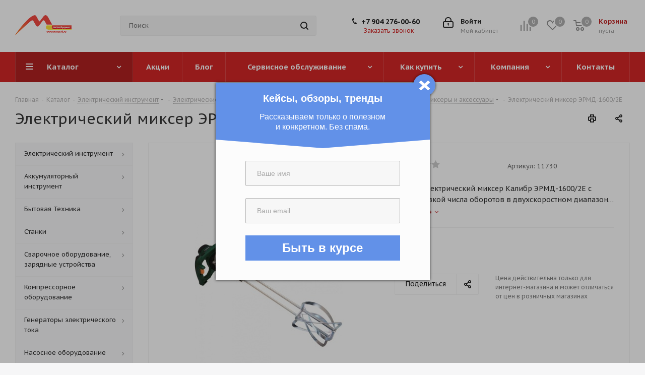

--- FILE ---
content_type: text/html; charset=UTF-8
request_url: https://motus18.ru/catalog/product/7991/
body_size: 59788
content:
<!DOCTYPE html>
<html xmlns="http://www.w3.org/1999/xhtml" xml:lang="ru" lang="ru" >
<head>
	<title>≡ Электрический миксер ЭРМД-1600/2Е || MOTUS18</title>
	<meta name="viewport" content="initial-scale=1.0, width=device-width" />
	<meta name="HandheldFriendly" content="true" />
	<meta name="yes" content="yes" />
	<meta name="apple-mobile-web-app-status-bar-style" content="black" />
	<meta name="SKYPE_TOOLBAR" content="SKYPE_TOOLBAR_PARSER_COMPATIBLE" />
	<meta http-equiv="Content-Type" content="text/html; charset=UTF-8" />
<meta name="keywords" content="Электрический миксер ЭРМД-1600/2Е, купить электрический миксер эрмд-1600/2е, цена электрический миксер эрмд-1600/2е, интернет-магазин MOTUS18" />
<meta name="description" content="✅ Электрический миксер ЭРМД-1600/2Е купить по низкой цене ➤ Большой выбор товаров ➤ Доставка по всей России ➤ Закажи он-лайн сейчас в интернет-магазине MOTUS18!" />
<script data-skip-moving="true">(function(w, d, n) {var cl = "bx-core";var ht = d.documentElement;var htc = ht ? ht.className : undefined;if (htc === undefined || htc.indexOf(cl) !== -1){return;}var ua = n.userAgent;if (/(iPad;)|(iPhone;)/i.test(ua)){cl += " bx-ios";}else if (/Windows/i.test(ua)){cl += ' bx-win';}else if (/Macintosh/i.test(ua)){cl += " bx-mac";}else if (/Linux/i.test(ua) && !/Android/i.test(ua)){cl += " bx-linux";}else if (/Android/i.test(ua)){cl += " bx-android";}cl += (/(ipad|iphone|android|mobile|touch)/i.test(ua) ? " bx-touch" : " bx-no-touch");cl += w.devicePixelRatio && w.devicePixelRatio >= 2? " bx-retina": " bx-no-retina";if (/AppleWebKit/.test(ua)){cl += " bx-chrome";}else if (/Opera/.test(ua)){cl += " bx-opera";}else if (/Firefox/.test(ua)){cl += " bx-firefox";}ht.className = htc ? htc + " " + cl : cl;})(window, document, navigator);</script>


<link href="https://fonts.googleapis.com/css?family=PT+Sans+Caption:400italic,700italic,400,700&subset=latin,cyrillic-ext"  rel="stylesheet" />
<link href="/bitrix/css/aspro.next/notice.css?17460018983664"  rel="stylesheet" />
<link href="/bitrix/js/ui/design-tokens/dist/ui.design-tokens.css?174602282726358"  rel="stylesheet" />
<link href="/bitrix/js/ui/fonts/opensans/ui.font.opensans.css?17460018692555"  rel="stylesheet" />
<link href="/bitrix/js/main/popup/dist/main.popup.bundle.css?174602294129852"  rel="stylesheet" />
<link href="/bitrix/templates/aspro_next/components/bitrix/catalog/main/style.css?174600186310637"  rel="stylesheet" />
<link href="/bitrix/templates/aspro_next/components/bitrix/sale.gift.main.products/main/style.css?1746001863663"  rel="stylesheet" />
<link href="/bitrix/templates/aspro_next/vendor/css/carousel/swiper/swiper-bundle.min.css?174600186515817"  rel="stylesheet" />
<link href="/bitrix/templates/aspro_next/css/slider.swiper.min.css?17460018662540"  rel="stylesheet" />
<link href="/bitrix/templates/aspro_next/css/slider.min.css?1746001866473"  rel="stylesheet" />
<link href="/bitrix/templates/aspro_next/components/bitrix/catalog.comments/catalog/style.css?174600186522951"  rel="stylesheet" />
<link href="/bitrix/panel/main/popup.css?174600186722696"  rel="stylesheet" />
<link href="/bitrix/templates/aspro_next/css/drop.css?17460018662609"  rel="stylesheet" />
<link href="/bitrix/components/bitrix/blog/templates/.default/style.css?174600186233777"  rel="stylesheet" />
<link href="/bitrix/components/bitrix/blog/templates/.default/themes/green/style.css?17460018621140"  rel="stylesheet" />
<link href="/bitrix/components/bitrix/rating.vote/templates/standart_text/style.css?17460018582223"  rel="stylesheet" />
<link href="/bitrix/templates/aspro_next/vendor/css/bootstrap.css?1746001865114216"  data-template-style="true"  rel="stylesheet" />
<link href="/bitrix/templates/aspro_next/css/jquery.fancybox.css?17460018664353"  data-template-style="true"  rel="stylesheet" />
<link href="/bitrix/templates/aspro_next/css/styles.css?1746001866120099"  data-template-style="true"  rel="stylesheet" />
<link href="/bitrix/templates/aspro_next/css/animation/animation_ext.css?17460018664934"  data-template-style="true"  rel="stylesheet" />
<link href="/bitrix/templates/aspro_next/vendor/css/footable.standalone.min.css?174600186519590"  data-template-style="true"  rel="stylesheet" />
<link href="/bitrix/templates/aspro_next/css/h1-normal.css?17460018661959"  data-template-style="true"  rel="stylesheet" />
<link href="/bitrix/templates/aspro_next/css/blocks/blocks.css?17460018662015"  data-template-style="true"  rel="stylesheet" />
<link href="/bitrix/templates/aspro_next/css/blocks/flexbox.css?1746001866780"  data-template-style="true"  rel="stylesheet" />
<link href="/bitrix/templates/aspro_next/ajax/ajax.css?1746001866326"  data-template-style="true"  rel="stylesheet" />
<link href="/bitrix/templates/aspro_next/css/jquery.mCustomScrollbar.min.css?174600186642839"  data-template-style="true"  rel="stylesheet" />
<link href="/bitrix/templates/aspro_next/css/phones.min.css?17460018665167"  data-template-style="true"  rel="stylesheet" />
<link href="/bitrix/components/aspro/marketing.popup.next/templates/.default/style.css?17460018636607"  data-template-style="true"  rel="stylesheet" />
<link href="/bitrix/templates/aspro_next/styles.css?174600186614101"  data-template-style="true"  rel="stylesheet" />
<link href="/bitrix/templates/aspro_next/template_styles.css?1746001866693307"  data-template-style="true"  rel="stylesheet" />
<link href="/bitrix/templates/aspro_next/css/media.css?1746001866181765"  data-template-style="true"  rel="stylesheet" />
<link href="/bitrix/templates/aspro_next/vendor/fonts/font-awesome/css/font-awesome.min.css?174600186531000"  data-template-style="true"  rel="stylesheet" />
<link href="/bitrix/templates/aspro_next/css/print.css?174600186619130"  data-template-style="true"  rel="stylesheet" />
<link href="/bitrix/templates/aspro_next/css/form.css?17460018661165"  data-template-style="true"  rel="stylesheet" />
<link href="/bitrix/templates/aspro_next/themes/custom_s1/theme.css?174600186348705"  data-template-style="true"  rel="stylesheet" />
<link href="/bitrix/templates/aspro_next/bg_color/light/bgcolors.css?174600186662"  data-template-style="true"  rel="stylesheet" />
<link href="/bitrix/templates/aspro_next/css/width-3.css?17460018662462"  data-template-style="true"  rel="stylesheet" />
<link href="/bitrix/templates/aspro_next/css/font-5.css?17460018665742"  data-template-style="true"  rel="stylesheet" />




<script type="extension/settings" data-extension="currency.currency-core">{"region":"ru"}</script>



<link rel="shortcut icon" href="/favicon.png" type="image/png" />
<link rel="apple-touch-icon" sizes="180x180" href="/upload/CNext/76d/76d36b3cab4535e1c923dfdd0b5acabf.png" />
<style>html {--border-radius:8px;--theme-base-color:#d42727;--theme-base-color-hue:0;--theme-base-color-saturation:69%;--theme-base-color-lightness:49%;--theme-base-opacity-color:#d427271a;--theme-more-color:#d42727;--theme-more-color-hue:0;--theme-more-color-saturation:69%;--theme-more-color-lightness:49%;--theme-lightness-hover-diff:6%;}</style>
<meta property="og:description" content="
	 Ручной электрический миксер&nbsp;Калибр ЭРМД-1600/2Е&nbsp;с регулировкой числа оборотов в двухскоростном диапазоне, предназначен для перемешивания сухих строительных смесей, клеев, красок, различных видов цементных смесей в бытовых условиях. Качество смеси, приготовленной миксером, значительно выше,..." />
<meta property="og:image" content="https://motus18.ru:443/upload/iblock/69f/69ff54daa083dbb424284cfd53fe7985.jpg" />
<link rel="image_src" href="https://motus18.ru:443/upload/iblock/69f/69ff54daa083dbb424284cfd53fe7985.jpg"  />
<meta property="og:title" content="≡ Электрический миксер ЭРМД-1600/2Е || MOTUS18" />
<meta property="og:type" content="website" />
<meta property="og:url" content="https://motus18.ru:443/catalog/product/7991/" />



		</head>
<body class="site_s1 fill_bg_y " id="main">
	<div id="panel"></div>
	
	
		<span class='bg_image_site opacity1 fixed' style='background-image:url(/upload/iblock/b26/b26d63bdcb229b8e3d902ebc41c82dc3.jpg);'></span>		<!--'start_frame_cache_basketitems-component-block'-->												<div id="ajax_basket"></div>
					<!--'end_frame_cache_basketitems-component-block'-->						
		
					
	<div class="wrapper1  header_bgcolored with_left_block  catalog_page basket_normal basket_fill_DARK side_LEFT catalog_icons_N banner_auto with_fast_view mheader-v1 header-v3 regions_N fill_Y footer-v5 front-vindex3 mfixed_Y mfixed_view_scroll_top title-v1 with_phones ce_cmp with_lazy store_LIST_AMOUNT">
		
		<div class="header_wrap visible-lg visible-md title-v1">
			<header id="header">
				<div class="header-v4 header-wrapper">
	<div class="logo_and_menu-row">
		<div class="logo-row">
			<div class="maxwidth-theme">
				<div class="row">
					<div class="logo-block col-md-2 col-sm-3">
						<div class="logo">
							<a href="/"><img src="/upload/CNext/322/322073b49bf80f0be9e50266206d1b0b.png" alt="Motus18" title="Motus18" data-src="" /></a>						</div>
					</div>
										<div class="col-md-3 col-lg-3 search_wrap">
						<div class="search-block inner-table-block">
											<div class="search-wrapper">
				<div id="title-search_fixed">
					<form action="/catalog/" class="search">
						<div class="search-input-div">
							<input class="search-input" id="title-search-input_fixed" type="text" name="q" value="" placeholder="Поиск" size="20" maxlength="50" autocomplete="off" />
						</div>
						<div class="search-button-div">
							<button class="btn btn-search" type="submit" name="s" value="Найти"><i class="svg svg-search svg-black"></i></button>
							<span class="close-block inline-search-hide"><span class="svg svg-close close-icons"></span></span>
						</div>
					</form>
				</div>
			</div>
							</div>
					</div>
					<div class="right-icons pull-right">
						<div class="pull-right block-link">
														<!--'start_frame_cache_header-basket-with-compare-block1'-->															<span class="wrap_icon inner-table-block baskets basket_wrapper">
										<!--noindex-->
			<a class="basket-link compare  with_price big " href="/catalog/compare.php" title="Список сравниваемых элементов">
		<span class="js-basket-block"><i class="svg inline  svg-inline-compare big" aria-hidden="true" ><svg xmlns="http://www.w3.org/2000/svg" width="21" height="21" viewBox="0 0 21 21">
  <defs>
    <style>
      .comcls-1 {
        fill: #222;
        fill-rule: evenodd;
      }
    </style>
  </defs>
  <path class="comcls-1" d="M20,4h0a1,1,0,0,1,1,1V21H19V5A1,1,0,0,1,20,4ZM14,7h0a1,1,0,0,1,1,1V21H13V8A1,1,0,0,1,14,7ZM8,1A1,1,0,0,1,9,2V21H7V2A1,1,0,0,1,8,1ZM2,9H2a1,1,0,0,1,1,1V21H1V10A1,1,0,0,1,2,9ZM0,0H1V1H0V0ZM0,0H1V1H0V0Z"/>
</svg>
</i><span class="title dark_link">Сравнение</span><span class="count">0</span></span>
	</a>
	<!--/noindex-->										</span>
																		<!-- noindex -->
											<span class="wrap_icon inner-table-block baskets basket_wrapper">
											<a rel="nofollow" class="basket-link delay with_price big " href="/basket/#delayed" title="Список отложенных товаров пуст">
							<span class="js-basket-block">
								<i class="svg inline  svg-inline-wish big" aria-hidden="true" ><svg xmlns="http://www.w3.org/2000/svg" width="22.969" height="21" viewBox="0 0 22.969 21">
  <defs>
    <style>
      .whcls-1 {
        fill: #222;
        fill-rule: evenodd;
      }
    </style>
  </defs>
  <path class="whcls-1" d="M21.028,10.68L11.721,20H11.339L2.081,10.79A6.19,6.19,0,0,1,6.178,0a6.118,6.118,0,0,1,5.383,3.259A6.081,6.081,0,0,1,23.032,6.147,6.142,6.142,0,0,1,21.028,10.68ZM19.861,9.172h0l-8.176,8.163H11.369L3.278,9.29l0.01-.009A4.276,4.276,0,0,1,6.277,1.986,4.2,4.2,0,0,1,9.632,3.676l0.012-.01,0.064,0.1c0.077,0.107.142,0.22,0.208,0.334l1.692,2.716,1.479-2.462a4.23,4.23,0,0,1,.39-0.65l0.036-.06L13.52,3.653a4.173,4.173,0,0,1,3.326-1.672A4.243,4.243,0,0,1,19.861,9.172ZM22,20h1v1H22V20Zm0,0h1v1H22V20Z" transform="translate(-0.031)"/>
</svg>
</i>								<span class="title dark_link">Отложенные</span>
								<span class="count">0</span>
							</span>
						</a>
											</span>
																<span class="wrap_icon inner-table-block baskets basket_wrapper top_basket">
											<a rel="nofollow" class="basket-link basket has_prices with_price big " href="/basket/" title="Корзина пуста">
							<span class="js-basket-block">
								<i class="svg inline  svg-inline-basket big" aria-hidden="true" ><svg xmlns="http://www.w3.org/2000/svg" width="22" height="21" viewBox="0 0 22 21">
  <defs>
    <style>
      .ba_bb_cls-1 {
        fill: #222;
        fill-rule: evenodd;
      }
    </style>
  </defs>
  <path data-name="Ellipse 2 copy 6" class="ba_bb_cls-1" d="M1507,122l-0.99,1.009L1492,123l-1-1-1-9h-3a0.88,0.88,0,0,1-1-1,1.059,1.059,0,0,1,1.22-1h2.45c0.31,0,.63.006,0.63,0.006a1.272,1.272,0,0,1,1.4.917l0.41,3.077H1507l1,1v1ZM1492.24,117l0.43,3.995h12.69l0.82-4Zm2.27,7.989a3.5,3.5,0,1,1-3.5,3.5A3.495,3.495,0,0,1,1494.51,124.993Zm8.99,0a3.5,3.5,0,1,1-3.49,3.5A3.5,3.5,0,0,1,1503.5,124.993Zm-9,2.006a1.5,1.5,0,1,1-1.5,1.5A1.5,1.5,0,0,1,1494.5,127Zm9,0a1.5,1.5,0,1,1-1.5,1.5A1.5,1.5,0,0,1,1503.5,127Z" transform="translate(-1486 -111)"/>
</svg>
</i>																	<span class="wrap">
																<span class="title dark_link">Корзина<span class="count">0</span></span>
																	<span class="prices">пуста</span>
									</span>
																<span class="count">0</span>
							</span>
						</a>
						<span class="basket_hover_block loading_block loading_block_content"></span>
											</span>
										<!-- /noindex -->
							<!--'end_frame_cache_header-basket-with-compare-block1'-->									</div>
						<div class="pull-right">
							<div class="wrap_icon inner-table-block">
										
		<!--'start_frame_cache_header-auth-block1'-->							<!-- noindex --><a rel="nofollow" title="Мой кабинет" class="personal-link dark-color animate-load" data-event="jqm" data-param-type="auth" data-param-backurl="/catalog/product/7991/" data-name="auth" href="/personal/"><i class="svg inline big svg-inline-cabinet" aria-hidden="true" title="Мой кабинет"><svg xmlns="http://www.w3.org/2000/svg" width="21" height="21" viewBox="0 0 21 21">
  <defs>
    <style>
      .loccls-1 {
        fill: #222;
        fill-rule: evenodd;
      }
    </style>
  </defs>
  <path data-name="Rounded Rectangle 110" class="loccls-1" d="M1433,132h-15a3,3,0,0,1-3-3v-7a3,3,0,0,1,3-3h1v-2a6,6,0,0,1,6-6h1a6,6,0,0,1,6,6v2h1a3,3,0,0,1,3,3v7A3,3,0,0,1,1433,132Zm-3-15a4,4,0,0,0-4-4h-1a4,4,0,0,0-4,4v2h9v-2Zm4,5a1,1,0,0,0-1-1h-15a1,1,0,0,0-1,1v7a1,1,0,0,0,1,1h15a1,1,0,0,0,1-1v-7Zm-8,3.9v1.6a0.5,0.5,0,1,1-1,0v-1.6A1.5,1.5,0,1,1,1426,125.9Z" transform="translate(-1415 -111)"/>
</svg>
</i><span class="wrap"><span class="name">Войти</span><span class="title">Мой кабинет</span></span></a><!-- /noindex -->									<!--'end_frame_cache_header-auth-block1'-->								</div>
						</div>
													<div class="pull-right">
								<div class="wrap_icon inner-table-block">
									<div class="phone-block">
										
	<div class="phone">
		<i class="svg svg-phone"></i>
		<a class="phone-block__item-link" rel="nofollow" href="tel:+79042760060">
			+7 904 276-00-60		</a>
					<div class="dropdown scrollbar">
				<div class="wrap">
											<div class="phone-block__item">
							<a class="phone-block__item-inner phone-block__item-link" rel="nofollow" href="tel:+79042760060">
								<span class="phone-block__item-text">
									+7 904 276-00-60									
																	</span>

															</a>
						</div>
									</div>
			</div>
			</div>
																					<div class="callback-block">
												<span class="animate-load twosmallfont colored" data-event="jqm" data-param-form_id="CALLBACK" data-name="callback">Заказать звонок</span>
											</div>
																			</div>
								</div>
							</div>
											</div>
				</div>
			</div>
		</div>	</div>
	<div class="menu-row middle-block bgcolored">
		<div class="maxwidth-theme">
			<div class="row">
				<div class="col-md-12">
					<div class="menu-only">
						<nav class="mega-menu sliced">
										<div class="table-menu ">
		<table>
			<tr>
									
										<td class="menu-item unvisible dropdown catalog wide_menu  active">
						<div class="wrap">
							<a class="dropdown-toggle" href="/catalog/">
								<div>
																		Каталог									<div class="line-wrapper"><span class="line"></span></div>
								</div>
							</a>
															<span class="tail"></span>
								<div class="dropdown-menu ">
									
										<div class="customScrollbar scrollbar">
											<ul class="menu-wrapper " >
																																																			<li class="    parent-items">
																																			<a href="/catalog/bystrozazhimnye-patrony/" title="Быстрозажимные патроны"><span class="name">Быстрозажимные патроны</span></a>
																																														</li>
																																																			<li class="    parent-items">
																																			<a href="/catalog/ventilyator-akkumulyatornyy/" title="Вентилятор Аккумуляторный"><span class="name">Вентилятор Аккумуляторный</span></a>
																																														</li>
																																																			<li class="dropdown-submenu   has_img parent-items">
																																					<a href="/catalog/elektricheskiy-instrument/" title="Электрический инструмент">
						<div class="menu_img"><img data-lazyload class="lazyload" src="[data-uri]" data-src="/upload/resize_cache/iblock/b3f/60_60_1/vktium4rmawxzqia9dr036x9qt9twif5.png" alt="Электрический инструмент" title="Электрический инструмент" /></div>
					</a>
										<a href="/catalog/elektricheskiy-instrument/" title="Электрический инструмент"><span class="name">Электрический инструмент</span><span class="arrow"><i></i></span></a>
															<ul class="dropdown-menu toggle_menu">
																	<li class="menu-item  dropdown-submenu ">
							<a href="/catalog/gravery-elektricheskie/" title="Граверы электрические"><span class="name">Граверы электрические</span></a>
															<ul class="dropdown-menu">
																			<li class="menu-item ">
											<a href="/catalog/aksessuary-dlya-gravyera/" title="Аксессуары для гравёра"><span class="name">Аксессуары для гравёра</span></a>
										</li>
																	</ul>
								
													</li>
																	<li class="menu-item   ">
							<a href="/catalog/shtroborezy-elektricheskie-seriya-master/" title="Штроборезы электрические (серия Мастер)"><span class="name">Штроборезы электрические (серия Мастер)</span></a>
													</li>
																	<li class="menu-item   ">
							<a href="/catalog/elektricheskie-nozhnitsy-seriya-master/" title="Электрические ножницы (серия Мастер)"><span class="name">Электрические ножницы (серия Мастер)</span></a>
													</li>
																	<li class="menu-item   ">
							<a href="/catalog/lentochnye-shlifovalnye-mashiny/" title="Ленточные шлифовальные машины"><span class="name">Ленточные шлифовальные машины</span></a>
													</li>
																	<li class="menu-item   ">
							<a href="/catalog/lobziki-elektricheskie-pily-sabelnye/" title="Лобзики электрические, пилы сабельные"><span class="name">Лобзики электрические, пилы сабельные</span></a>
													</li>
																	<li class="menu-item  dropdown-submenu ">
							<a href="/catalog/mashiny-shlifovalnye-uglovye/" title="Машины шлифовальные угловые"><span class="name">Машины шлифовальные угловые</span></a>
															<ul class="dropdown-menu">
																			<li class="menu-item ">
											<a href="/catalog/mashiny-shlifovalnye-uglovye-2/" title="Машины шлифовальные угловые"><span class="name">Машины шлифовальные угловые</span></a>
										</li>
																			<li class="menu-item ">
											<a href="/catalog/mashiny-shlifovalnye-uglovye-serii-master/" title="Машины шлифовальные угловые серии МАСТЕР"><span class="name">Машины шлифовальные угловые серии МАСТЕР</span></a>
										</li>
																	</ul>
								
													</li>
																	<li class="menu-item   ">
							<a href="/catalog/mnogofunktsionalnyy-instrument-seriya-master/" title="Многофункциональный инструмент (серия Мастер)"><span class="name">Многофункциональный инструмент (серия Мастер)</span></a>
													</li>
																	<li class="menu-item  dropdown-submenu ">
							<a href="/catalog/perforatory-elektricheskie-otboynye-molotki/" title="Перфораторы электрические, отбойные молотки"><span class="name">Перфораторы электрические, отбойные молотки</span></a>
															<ul class="dropdown-menu">
																			<li class="menu-item ">
											<a href="/catalog/perforatory-elektricheskie/" title="Перфораторы электрические"><span class="name">Перфораторы электрические</span></a>
										</li>
																			<li class="menu-item ">
											<a href="/catalog/perforatory-i-otboynye-molotki-serii-master/" title="Отбойные молотки"><span class="name">Отбойные молотки</span></a>
										</li>
																	</ul>
								
													</li>
																	<li class="menu-item   ">
							<a href="/catalog/pily-diskovye/" title="Пилы дисковые"><span class="name">Пилы дисковые</span></a>
													</li>
																	<li class="menu-item   ">
							<a href="/catalog/polirovalnye-i-shlifovalnye-mashiny/" title="Полировальные и шлифовальные машины"><span class="name">Полировальные и шлифовальные машины</span></a>
													</li>
																	<li class="menu-item collapsed  ">
							<a href="/catalog/rubanki-elektricheskie/" title="Рубанки электрические"><span class="name">Рубанки электрические</span></a>
													</li>
																	<li class="menu-item collapsed dropdown-submenu ">
							<a href="/catalog/teplopistolety/" title="Теплопистолеты"><span class="name">Теплопистолеты</span></a>
															<ul class="dropdown-menu">
																			<li class="menu-item ">
											<a href="/catalog/teplopistolety-serii-master/" title="Теплопистолеты серии МАСТЕР"><span class="name">Теплопистолеты серии МАСТЕР</span></a>
										</li>
																	</ul>
								
													</li>
																	<li class="menu-item collapsed  ">
							<a href="/catalog/frezery-elektricheskie-seriya-master/" title="Фрезеры электрические (серия Мастер)"><span class="name">Фрезеры электрические (серия Мастер)</span></a>
													</li>
																	<li class="menu-item collapsed dropdown-submenu ">
							<a href="/catalog/elektricheskie-dreli-miksery-shurupoverty/" title="Электрические дрели, миксеры, шуруповерты"><span class="name">Электрические дрели, миксеры, шуруповерты</span></a>
															<ul class="dropdown-menu">
																			<li class="menu-item ">
											<a href="/catalog/elektricheskie-dreli-shurupovyerty/" title="Электрические дрели-шуруповёрты"><span class="name">Электрические дрели-шуруповёрты</span></a>
										</li>
																			<li class="menu-item ">
											<a href="/catalog/elektricheskie-dreli/" title="Электрические дрели"><span class="name">Электрические дрели</span></a>
										</li>
																			<li class="menu-item ">
											<a href="/catalog/elektricheskie-dreli-miksery-miksery-i-aksessuary/" title="Электрические дрели-миксеры, миксеры и аксессуары"><span class="name">Электрические дрели-миксеры, миксеры и аксессуары</span></a>
										</li>
																	</ul>
								
													</li>
																	<li class="menu-item collapsed dropdown-submenu ">
							<a href="/catalog/elektricheskie-kraskoraspyliteli/" title="Электрические краскораспылители"><span class="name">Электрические краскораспылители</span></a>
															<ul class="dropdown-menu">
																			<li class="menu-item ">
											<a href="/catalog/elektricheskie-kraskoraspyliteli-seriya-master/" title="Электрические краскораспылители (серия Мастер)"><span class="name">Электрические краскораспылители (серия Мастер)</span></a>
										</li>
																	</ul>
								
													</li>
																<li><span class="colored more_items with_dropdown">Ещё</span></li>
									</ul>
																																														</li>
																																																			<li class="dropdown-submenu   has_img parent-items">
																																					<a href="/catalog/akkumulyatornyy-instrument/" title="Аккумуляторный инструмент">
						<div class="menu_img"><img data-lazyload class="lazyload" src="[data-uri]" data-src="/upload/resize_cache/iblock/4e4/60_60_1/ijcx8amm9nmur7hsfk0mu7rkt509tiq6.png" alt="Аккумуляторный инструмент" title="Аккумуляторный инструмент" /></div>
					</a>
										<a href="/catalog/akkumulyatornyy-instrument/" title="Аккумуляторный инструмент"><span class="name">Аккумуляторный инструмент</span><span class="arrow"><i></i></span></a>
															<ul class="dropdown-menu toggle_menu">
																	<li class="menu-item  dropdown-submenu ">
							<a href="/catalog/akkumulyatornye-dreli/" title="Аккумуляторные дрели"><span class="name">Аккумуляторные дрели</span></a>
															<ul class="dropdown-menu">
																			<li class="menu-item ">
											<a href="/catalog/akkumulyatornye-dreli-li-ion/" title="Аккумуляторные дрели Li-Ion"><span class="name">Аккумуляторные дрели Li-Ion</span></a>
										</li>
																	</ul>
								
													</li>
																	<li class="menu-item   ">
							<a href="/catalog/akkumulyatornyy-besshchetochnyy-shurupovert-profipower/" title="Аккумуляторный бесщеточный шуруповерты"><span class="name">Аккумуляторный бесщеточный шуруповерты</span></a>
													</li>
																	<li class="menu-item   ">
							<a href="/catalog/akkumulyatornyy-besshchetochnyy-gaykovert-profipower/" title="Аккумуляторный бесщеточный гайковерты"><span class="name">Аккумуляторный бесщеточный гайковерты</span></a>
													</li>
																	<li class="menu-item   ">
							<a href="/catalog/akkumulyatornyy-besshchetochnyy-instrument-dlya-sadovoy-profipower/" title="Садовые инструменты"><span class="name">Садовые инструменты</span></a>
													</li>
																	<li class="menu-item   ">
							<a href="/catalog/akkumulyatornyy-besshchetochnyy-instrument-po-derevu-profipower/" title="Инструменты по дереву"><span class="name">Инструменты по дереву</span></a>
													</li>
																	<li class="menu-item   ">
							<a href="/catalog/akkumulyatornyy-besshchetochnyy-instrument-seriya-dw-profipower/" title="Аккумуляторные бесщеточные инструменты"><span class="name">Аккумуляторные бесщеточные инструменты</span></a>
													</li>
																	<li class="menu-item   ">
							<a href="/catalog/akkumulyatornyy-besshchetochnyy-instrument-bez-akb-profipower/" title="Инструменты без аккумулятора"><span class="name">Инструменты без аккумулятора</span></a>
													</li>
																	<li class="menu-item   ">
							<a href="/catalog/akkumulyatornyy-instrument-seriya-dw/" title="Аккумуляторный инструмент Серия DW"><span class="name">Аккумуляторный инструмент Серия DW</span></a>
													</li>
																	<li class="menu-item  dropdown-submenu ">
							<a href="/catalog/lazernye-niveliry/" title="Лазерные нивелиры"><span class="name">Лазерные нивелиры</span></a>
															<ul class="dropdown-menu">
																			<li class="menu-item ">
											<a href="/catalog/lazernye-niveliry-/" title="Лазерные нивелиры "><span class="name">Лазерные нивелиры </span></a>
										</li>
																			<li class="menu-item ">
											<a href="/catalog/shtativy-dlya-lazernogo-nivelira/" title="Штативы для лазерного нивелира"><span class="name">Штативы для лазерного нивелира</span></a>
										</li>
																	</ul>
								
													</li>
																	<li class="menu-item  dropdown-submenu ">
							<a href="/catalog/akkumulyatornye-batarei-i-zaryadnye-ustroystva-/" title="Аккумуляторные батареи и зарядные устройства "><span class="name">Аккумуляторные батареи и зарядные устройства </span></a>
															<ul class="dropdown-menu">
																			<li class="menu-item ">
											<a href="/catalog/zaryadnye-ustroystva-i-akkumulyatornye-batarei-li-ion/" title="Зарядные устройства "><span class="name">Зарядные устройства </span></a>
										</li>
																			<li class="menu-item ">
											<a href="/catalog/akkumulyatory/" title="Аккумуляторы"><span class="name">Аккумуляторы</span></a>
										</li>
																	</ul>
								
													</li>
																	<li class="menu-item collapsed  ">
							<a href="/catalog/nasadki-/" title="Насадки "><span class="name">Насадки </span></a>
													</li>
																	<li class="menu-item collapsed  ">
							<a href="/catalog/akkumulyatornye-shlifovalnye-mashiny/" title="Аккумуляторные шлифовальные машины"><span class="name">Аккумуляторные шлифовальные машины</span></a>
													</li>
																	<li class="menu-item collapsed  ">
							<a href="/catalog/vozdukhoduvki-besshchetochnye/" title="Воздуходувки"><span class="name">Воздуходувки</span></a>
													</li>
																	<li class="menu-item collapsed  ">
							<a href="/catalog/yashchiki-dlya-instrumentov-senix-xstack/" title="Ящики для инструментов SENIX  XSTACK"><span class="name">Ящики для инструментов SENIX  XSTACK</span></a>
													</li>
																	<li class="menu-item collapsed  ">
							<a href="/catalog/portativnyy-kholodilnik-s-podogrevom-akb-i-bez-zu/" title="Портативный холодильник с подогревом  АКБ и без ЗУ"><span class="name">Портативный холодильник с подогревом  АКБ и без ЗУ</span></a>
													</li>
																<li><span class="colored more_items with_dropdown">Ещё</span></li>
									</ul>
																																														</li>
																																																			<li class="dropdown-submenu show_as_block   parent-items">
																																			<a href="/catalog/appliances/" title="Бытовая Техника"><span class="name">Бытовая Техника</span><span class="arrow"><i></i></span></a>
															<ul class="dropdown-menu toggle_menu">
																	<li class="menu-item  dropdown-submenu ">
							<a href="/catalog/av/" title="AV"><span class="name">AV</span></a>
															<ul class="dropdown-menu">
																			<li class="menu-item ">
											<a href="/catalog/mp3-proigryvateli-bumboksy/" title="MP3 проигрыватели (бумбоксы)"><span class="name">MP3 проигрыватели (бумбоксы)</span></a>
										</li>
																			<li class="menu-item ">
											<a href="/catalog/aktivnaya-akustika/" title="Активная акустика"><span class="name">Активная акустика</span></a>
										</li>
																			<li class="menu-item ">
											<a href="/catalog/klaviatury-bt/" title="Клавиатуры BT"><span class="name">Клавиатуры BT</span></a>
										</li>
																			<li class="menu-item ">
											<a href="/catalog/midisistemy/" title="Мидисистемы"><span class="name">Мидисистемы</span></a>
										</li>
																			<li class="menu-item ">
											<a href="/catalog/mikrosistemy-dvd/" title="Микросистемы DVD"><span class="name">Микросистемы DVD</span></a>
										</li>
																			<li class="menu-item ">
											<a href="/catalog/portativnye-audiosistemy/" title="Портативные аудиосистемы"><span class="name">Портативные аудиосистемы</span></a>
										</li>
																			<li class="menu-item ">
											<a href="/catalog/proigryvateli-dvd/" title="Проигрыватели DVD"><span class="name">Проигрыватели DVD</span></a>
										</li>
																			<li class="menu-item ">
											<a href="/catalog/radiopriemniki/" title="Радиоприемники"><span class="name">Радиоприемники</span></a>
										</li>
																			<li class="menu-item ">
											<a href="/catalog/smart-pristavki/" title="Смарт-приставки"><span class="name">Смарт-приставки</span></a>
										</li>
																			<li class="menu-item ">
											<a href="/catalog/priemnik-tsifrovykh-tv-kanalov-dvb-t/" title="Приемник цифровых ТВ каналов DVB-T"><span class="name">Приемник цифровых ТВ каналов DVB-T</span></a>
										</li>
																			<li class="menu-item ">
											<a href="/catalog/minisistemy/" title="Минисистемы"><span class="name">Минисистемы</span></a>
										</li>
																	</ul>
								
													</li>
																	<li class="menu-item  dropdown-submenu ">
							<a href="/catalog/tv/" title="TV"><span class="name">TV</span></a>
															<ul class="dropdown-menu">
																			<li class="menu-item ">
											<a href="/catalog/led-televizory/" title="LED телевизоры"><span class="name">LED телевизоры</span></a>
										</li>
																	</ul>
								
													</li>
																	<li class="menu-item  dropdown-submenu ">
							<a href="/catalog/avtoaksessuary/" title="Автоаксессуары"><span class="name">Автоаксессуары</span></a>
															<ul class="dropdown-menu">
																			<li class="menu-item ">
											<a href="/catalog/pulty/" title="Пульты"><span class="name">Пульты</span></a>
										</li>
																	</ul>
								
													</li>
																	<li class="menu-item   ">
							<a href="/catalog/avtokolonki/" title="Автоколонки"><span class="name">Автоколонки</span></a>
													</li>
																	<li class="menu-item  dropdown-submenu ">
							<a href="/catalog/avtomagnitoly-2-din/" title="Автомагнитолы 2 DIN"><span class="name">Автомагнитолы 2 DIN</span></a>
															<ul class="dropdown-menu">
																			<li class="menu-item ">
											<a href="/catalog/avtomagnitoly-2-din1/" title="Автомагнитолы 2 DIN"><span class="name">Автомагнитолы 2 DIN</span></a>
										</li>
																	</ul>
								
													</li>
																	<li class="menu-item   ">
							<a href="/catalog/avtomobilnye-videoregistratory/" title="Автомобильные видеорегистраторы"><span class="name">Автомобильные видеорегистраторы</span></a>
													</li>
																	<li class="menu-item  dropdown-submenu ">
							<a href="/catalog/avtomonitory-tv-dvd/" title="Автомониторы, TV, DVD"><span class="name">Автомониторы, TV, DVD</span></a>
															<ul class="dropdown-menu">
																			<li class="menu-item ">
											<a href="/catalog/multimediynye-tsentry/" title="Мультимедийные центры"><span class="name">Мультимедийные центры</span></a>
										</li>
																	</ul>
								
													</li>
																	<li class="menu-item   ">
							<a href="/catalog/avtoproigryvateli-cd-mp3/" title="Автопроигрыватели CD/MP3"><span class="name">Автопроигрыватели CD/MP3</span></a>
													</li>
																	<li class="menu-item   ">
							<a href="/catalog/avtoproigryvateli-mp3-wma/" title="Автопроигрыватели MP3/WMA"><span class="name">Автопроигрыватели MP3/WMA</span></a>
													</li>
																	<li class="menu-item  dropdown-submenu ">
							<a href="/catalog/avtosabvufery/" title="Автосабвуферы"><span class="name">Автосабвуферы</span></a>
															<ul class="dropdown-menu">
																			<li class="menu-item ">
											<a href="/catalog/avtosabvufery1/" title="Автосабвуферы"><span class="name">Автосабвуферы</span></a>
										</li>
																	</ul>
								
													</li>
																	<li class="menu-item collapsed  ">
							<a href="/catalog/avtousiliteli/" title="Автоусилители"><span class="name">Автоусилители</span></a>
													</li>
																	<li class="menu-item collapsed dropdown-submenu ">
							<a href="/catalog/bt/" title="БТ"><span class="name">БТ</span></a>
															<ul class="dropdown-menu">
																			<li class="menu-item ">
											<a href="/catalog/blendery/" title="Блендеры"><span class="name">Блендеры</span></a>
										</li>
																			<li class="menu-item ">
											<a href="/catalog/vafelnitsy/" title="Вафельницы"><span class="name">Вафельницы</span></a>
										</li>
																			<li class="menu-item ">
											<a href="/catalog/miksery/" title="Миксеры"><span class="name">Миксеры</span></a>
										</li>
																			<li class="menu-item ">
											<a href="/catalog/myasorubki/" title="Мясорубки"><span class="name">Мясорубки</span></a>
										</li>
																			<li class="menu-item ">
											<a href="/catalog/plitki-elektricheskie/" title="Плитки электрические"><span class="name">Плитки электрические</span></a>
										</li>
																			<li class="menu-item ">
											<a href="/catalog/chaynik-termos/" title="Чайник-термос"><span class="name">Чайник-термос</span></a>
										</li>
																			<li class="menu-item ">
											<a href="/catalog/chayniki/" title="Чайники"><span class="name">Чайники</span></a>
										</li>
																			<li class="menu-item ">
											<a href="/catalog/multivarki/" title="Мультиварки"><span class="name">Мультиварки</span></a>
										</li>
																			<li class="menu-item ">
											<a href="/catalog/elektropechi/" title="Электропечи"><span class="name">Электропечи</span></a>
										</li>
																			<li class="menu-item ">
											<a href="/catalog/tostery/" title="Тостеры"><span class="name">Тостеры</span></a>
										</li>
																			<li class="menu-item ">
											<a href="/catalog/kofevarki/" title="Кофеварки"><span class="name">Кофеварки</span></a>
										</li>
																			<li class="menu-item ">
											<a href="/catalog/sushilka-dlya-ovoshchey-i-fruktov/" title="Сушилка для овощей и фруктов"><span class="name">Сушилка для овощей и фруктов</span></a>
										</li>
																	</ul>
								
													</li>
																	<li class="menu-item collapsed dropdown-submenu ">
							<a href="/catalog/beauty/" title="Beauty"><span class="name">Beauty</span></a>
															<ul class="dropdown-menu">
																			<li class="menu-item ">
											<a href="/catalog/vesy/" title="Весы"><span class="name">Весы</span></a>
										</li>
																			<li class="menu-item ">
											<a href="/catalog/mashinki-dlya-strizhki/" title="Машинки для стрижки"><span class="name">Машинки для стрижки</span></a>
										</li>
																			<li class="menu-item ">
											<a href="/catalog/nabory-dlya-strizhki-i-britya/" title="Наборы для стрижки и бритья"><span class="name">Наборы для стрижки и бритья</span></a>
										</li>
																			<li class="menu-item ">
											<a href="/catalog/otparivateli/" title="Отпариватели"><span class="name">Отпариватели</span></a>
										</li>
																			<li class="menu-item ">
											<a href="/catalog/staylery/" title="Стайлеры"><span class="name">Стайлеры</span></a>
										</li>
																			<li class="menu-item ">
											<a href="/catalog/utyugi/" title="Утюги"><span class="name">Утюги</span></a>
										</li>
																			<li class="menu-item ">
											<a href="/catalog/feny/" title="Фены"><span class="name">Фены</span></a>
										</li>
																			<li class="menu-item ">
											<a href="/catalog/feny-shchetki/" title="Фены-щетки"><span class="name">Фены-щетки</span></a>
										</li>
																			<li class="menu-item ">
											<a href="/catalog/elektrobritvy/" title="Электробритвы"><span class="name">Электробритвы</span></a>
										</li>
																	</ul>
								
													</li>
																	<li class="menu-item collapsed dropdown-submenu ">
							<a href="/catalog/kbt/" title="КБТ"><span class="name">КБТ</span></a>
															<ul class="dropdown-menu">
																			<li class="menu-item ">
											<a href="/catalog/mikrovolnovye-pechi/" title="Микроволновые печи"><span class="name">Микроволновые печи</span></a>
										</li>
																			<li class="menu-item ">
											<a href="/catalog/mini-kholodilniki/" title="Мини-холодильники"><span class="name">Мини-холодильники</span></a>
										</li>
																			<li class="menu-item ">
											<a href="/catalog/pylesosy/" title="Пылесосы"><span class="name">Пылесосы</span></a>
										</li>
																	</ul>
								
													</li>
																	<li class="menu-item collapsed dropdown-submenu ">
							<a href="/catalog/posuda/" title="Посуда"><span class="name">Посуда</span></a>
															<ul class="dropdown-menu">
																			<li class="menu-item ">
											<a href="/catalog/alyuminiy/" title="Алюминий"><span class="name">Алюминий</span></a>
										</li>
																	</ul>
								
													</li>
																	<li class="menu-item collapsed dropdown-submenu ">
							<a href="/catalog/dekorativnye-svetilniki/" title="Декоративные светильники"><span class="name">Декоративные светильники</span></a>
															<ul class="dropdown-menu">
																			<li class="menu-item ">
											<a href="/catalog/nastolnye-svetilniki/" title="Настольные светильники"><span class="name">Настольные светильники</span></a>
										</li>
																	</ul>
								
													</li>
																	<li class="menu-item collapsed dropdown-submenu ">
							<a href="/catalog/klimat/" title="Климат"><span class="name">Климат</span></a>
															<ul class="dropdown-menu">
																			<li class="menu-item ">
											<a href="/catalog/ventilyatory/" title="Вентиляторы"><span class="name">Вентиляторы</span></a>
										</li>
																	</ul>
								
													</li>
																	<li class="menu-item collapsed  ">
							<a href="/catalog/prochee/" title="Прочее"><span class="name">Прочее</span></a>
													</li>
																	<li class="menu-item collapsed  ">
							<a href="/catalog/sluzhebnye/" title="Служебные"><span class="name">Служебные</span></a>
													</li>
																	<li class="menu-item collapsed  ">
							<a href="/catalog/avtomobilnye-parkovochnye-radary/" title="Автомобильные парковочные радары"><span class="name">Автомобильные парковочные радары</span></a>
													</li>
																	<li class="menu-item collapsed  ">
							<a href="/catalog/kofevarki-senix/" title="Кофеварки SENIX"><span class="name">Кофеварки SENIX</span></a>
													</li>
																<li><span class="colored more_items with_dropdown">Ещё</span></li>
									</ul>
																																														</li>
																																																			<li class="dropdown-submenu   has_img parent-items">
																																					<a href="/catalog/stanki/" title="Станки">
						<div class="menu_img"><img data-lazyload class="lazyload" src="[data-uri]" data-src="/upload/resize_cache/iblock/131/60_60_1/q1asa6o7s5osnhqfsrvqxrg2tkdfn1cw.png" alt="Станки" title="Станки" /></div>
					</a>
										<a href="/catalog/stanki/" title="Станки"><span class="name">Станки</span><span class="arrow"><i></i></span></a>
															<ul class="dropdown-menu toggle_menu">
																	<li class="menu-item   ">
							<a href="/catalog/aksessuary-dlya-tochilnykh-i-zatochnykh-stankov/" title="Аксессуары для точильных и заточных станков"><span class="name">Аксессуары для точильных и заточных станков</span></a>
													</li>
																	<li class="menu-item   ">
							<a href="/catalog/tooling-for-metal-working/" title="Оснастка для металлообработки"><span class="name">Оснастка для металлообработки</span></a>
													</li>
																	<li class="menu-item   ">
							<a href="/catalog/saw-end-master-series/" title="Пилы торцевые (серия Мастер)"><span class="name">Пилы торцевые (серия Мастер)</span></a>
													</li>
																	<li class="menu-item   ">
							<a href="/catalog/tile-electric/" title="Плиткорезы электрические"><span class="name">Плиткорезы электрические</span></a>
													</li>
																	<li class="menu-item   ">
							<a href="/catalog/woodworking-machines/" title="Станки деревообрабатывающие"><span class="name">Станки деревообрабатывающие</span></a>
													</li>
																	<li class="menu-item   ">
							<a href="/catalog/machines-for-metalworking/" title="Станки для металлообработки"><span class="name">Станки для металлообработки</span></a>
													</li>
																	<li class="menu-item   ">
							<a href="/catalog/drilling-machines/" title="Станки сверлильные"><span class="name">Станки сверлильные</span></a>
													</li>
																	<li class="menu-item   ">
							<a href="/catalog/grinding-and-grinding-machines/" title="Точильные и заточные станки"><span class="name">Точильные и заточные станки</span></a>
													</li>
														</ul>
																																														</li>
																																																			<li class="dropdown-submenu   has_img parent-items">
																																					<a href="/catalog/svarochnoe-oborudovanie-zaryadnye-ustroystva/" title="Сварочное оборудование, зарядные устройства">
						<div class="menu_img"><img data-lazyload class="lazyload" src="[data-uri]" data-src="/upload/resize_cache/iblock/a90/60_60_1/ahavtxrgaruxba3pepp7ucvgoc6i0o55.png" alt="Сварочное оборудование, зарядные устройства" title="Сварочное оборудование, зарядные устройства" /></div>
					</a>
										<a href="/catalog/svarochnoe-oborudovanie-zaryadnye-ustroystva/" title="Сварочное оборудование, зарядные устройства"><span class="name">Сварочное оборудование, зарядные устройства</span><span class="arrow"><i></i></span></a>
															<ul class="dropdown-menu toggle_menu">
																	<li class="menu-item   ">
							<a href="/catalog/aksessuary-dlya-svarki/" title="Аксессуары для сварки"><span class="name">Аксессуары для сварки</span></a>
													</li>
																	<li class="menu-item   ">
							<a href="/catalog/zaryadnye-i-pusko-zaryadnye-ustroystva/" title="Зарядные и пуско-зарядные устройства"><span class="name">Зарядные и пуско-зарядные устройства</span></a>
													</li>
																	<li class="menu-item   ">
							<a href="/catalog/maski-svarshchika-khameleony/" title="Маски сварщика-хамелеоны"><span class="name">Маски сварщика-хамелеоны</span></a>
													</li>
																	<li class="menu-item   ">
							<a href="/catalog/svarochnye-apparaty-dlya-plastikovykh-trub-i-raskhodniki/" title="Сварочные аппараты для пластиковых труб и расходники"><span class="name">Сварочные аппараты для пластиковых труб и расходники</span></a>
													</li>
																	<li class="menu-item   ">
							<a href="/catalog/svarochnye-apparaty-invertornye/" title="Сварочные аппараты инверторные"><span class="name">Сварочные аппараты инверторные</span></a>
													</li>
																	<li class="menu-item   ">
							<a href="/catalog/svarochnye-apparaty-tochechnoy-svarki/" title="Сварочные аппараты точечной сварки"><span class="name">Сварочные аппараты точечной сварки</span></a>
													</li>
																	<li class="menu-item   ">
							<a href="/catalog/svarochnye-poluavtomaty-invertornye/" title="Сварочные полуавтоматы инверторные"><span class="name">Сварочные полуавтоматы инверторные</span></a>
													</li>
														</ul>
																																														</li>
																																																			<li class="dropdown-submenu   has_img parent-items">
																																					<a href="/catalog/kompressornoe-oborudovanie/" title="Компрессорное оборудование">
						<div class="menu_img"><img data-lazyload class="lazyload" src="[data-uri]" data-src="/upload/resize_cache/iblock/34c/60_60_1/t7gn90upmoegdhqetmdfd2tmckw2clj0.png" alt="Компрессорное оборудование" title="Компрессорное оборудование" /></div>
					</a>
										<a href="/catalog/kompressornoe-oborudovanie/" title="Компрессорное оборудование"><span class="name">Компрессорное оборудование</span><span class="arrow"><i></i></span></a>
															<ul class="dropdown-menu toggle_menu">
																	<li class="menu-item   ">
							<a href="/catalog/aksessuary-dlya-pnevmoinstrumenta/" title="Аксессуары для пневмоинструмента"><span class="name">Аксессуары для пневмоинструмента</span></a>
													</li>
																	<li class="menu-item   ">
							<a href="/catalog/bezvozdushnye-reversivnye-sopla/" title="Безвоздушные реверсивные сопла"><span class="name">Безвоздушные реверсивные сопла</span></a>
													</li>
																	<li class="menu-item   ">
							<a href="/catalog/kompressory-avtomobilnye/" title="Компрессоры автомобильные"><span class="name">Компрессоры автомобильные</span></a>
													</li>
																	<li class="menu-item   ">
							<a href="/catalog/kompressory-bezmaslyanye/" title="Компрессоры безмасляные"><span class="name">Компрессоры безмасляные</span></a>
													</li>
																	<li class="menu-item   ">
							<a href="/catalog/kompressory-maslyanye/" title="Компрессоры масляные"><span class="name">Компрессоры масляные</span></a>
													</li>
																	<li class="menu-item   ">
							<a href="/catalog/kompressory-maslyanye-remennye-kalibr-master/" title="Компрессоры масляные ременные Калибр Мастер"><span class="name">Компрессоры масляные ременные Калибр Мастер</span></a>
													</li>
																	<li class="menu-item   ">
							<a href="/catalog/pnevmoinstrument/" title="Пневмоинструмент"><span class="name">Пневмоинструмент</span></a>
													</li>
																	<li class="menu-item  dropdown-submenu ">
							<a href="/catalog/pnevmootboyniki-i-nasadki-dlya-nikh/" title="Пневмоотбойники и насадки для них"><span class="name">Пневмоотбойники и насадки для них</span></a>
															<ul class="dropdown-menu">
																			<li class="menu-item ">
											<a href="/catalog/pnevmootboyniki/" title="Пневмоотбойники"><span class="name">Пневмоотбойники</span></a>
										</li>
																			<li class="menu-item ">
											<a href="/catalog/nasadki-dlya-pnevmootboynikov-/" title="Насадки для пневмоотбойников "><span class="name">Насадки для пневмоотбойников </span></a>
										</li>
																	</ul>
								
													</li>
																	<li class="menu-item  dropdown-submenu ">
							<a href="/catalog/shlangi-kompressornye/" title="Шланги компрессорные"><span class="name">Шланги компрессорные</span></a>
															<ul class="dropdown-menu">
																			<li class="menu-item ">
											<a href="/catalog/hoses-compressor-on-the-coil/" title="Шланги компрессорные на катушке"><span class="name">Шланги компрессорные на катушке</span></a>
										</li>
																			<li class="menu-item ">
											<a href="/catalog/shlangi/" title="Шланги"><span class="name">Шланги</span></a>
										</li>
																	</ul>
								
													</li>
														</ul>
																																														</li>
																																																			<li class="dropdown-submenu   has_img parent-items">
																																					<a href="/catalog/generatory-elektricheskogo-toka/" title="Генераторы электрического тока">
						<div class="menu_img"><img data-lazyload class="lazyload" src="[data-uri]" data-src="/upload/resize_cache/iblock/63a/60_60_1/gsqo3whokqizaf7902ao6owa5yufgzrg.png" alt="Генераторы электрического тока" title="Генераторы электрического тока" /></div>
					</a>
										<a href="/catalog/generatory-elektricheskogo-toka/" title="Генераторы электрического тока"><span class="name">Генераторы электрического тока</span><span class="arrow"><i></i></span></a>
															<ul class="dropdown-menu toggle_menu">
																	<li class="menu-item   ">
							<a href="/catalog/benzinovye-elektrogeneratory/" title="Бензиновые электрогенераторы"><span class="name">Бензиновые электрогенераторы</span></a>
													</li>
																	<li class="menu-item   ">
							<a href="/catalog/benzinovye-elektrogeneratory-invertornye/" title="Бензиновые электрогенераторы инверторные"><span class="name">Бензиновые электрогенераторы инверторные</span></a>
													</li>
														</ul>
																																														</li>
																																																			<li class="dropdown-submenu   has_img parent-items">
																																					<a href="/catalog/nasosnoe-oborudovanie/" title="Насосное оборудование">
						<div class="menu_img"><img data-lazyload class="lazyload" src="[data-uri]" data-src="/upload/resize_cache/iblock/e85/60_60_1/xepfj3j6lyekrwunhr5b1kuihuj25h9l.png" alt="Насосное оборудование" title="Насосное оборудование" /></div>
					</a>
										<a href="/catalog/nasosnoe-oborudovanie/" title="Насосное оборудование"><span class="name">Насосное оборудование</span><span class="arrow"><i></i></span></a>
															<ul class="dropdown-menu toggle_menu">
																	<li class="menu-item   ">
							<a href="/catalog/nasosy-pogruzhnye-tsentrobezhnye-npts-plastikovoe-osnovanie/" title="Насосы погружные центробежные НПЦ (пластиковое основание)"><span class="name">Насосы погружные центробежные НПЦ (пластиковое основание)</span></a>
													</li>
																	<li class="menu-item   ">
							<a href="/catalog/nasosy-pogruzhnye-tsentrobezhnye-npts-v-nerzhaveyushchem-korpuse/" title="Насосы погружные центробежные НПЦ(в нержавеющем корпусе)"><span class="name">Насосы погружные центробежные НПЦ(в нержавеющем корпусе)</span></a>
													</li>
																	<li class="menu-item   ">
							<a href="/catalog/aksessuary-k-nasosam/" title="Аксессуары к насосам"><span class="name">Аксессуары к насосам</span></a>
													</li>
																	<li class="menu-item   ">
							<a href="/catalog/series-aqua-line/" title="Серия Aqua Line"><span class="name">Серия Aqua Line</span></a>
													</li>
																	<li class="menu-item   ">
							<a href="/catalog/gidroakkumulyatory-i-membrany/" title="Гидроаккумуляторы и мембраны"><span class="name">Гидроаккумуляторы и мембраны</span></a>
													</li>
																	<li class="menu-item   ">
							<a href="/catalog/zip-k-nasosam/" title="ЗИП к насосам"><span class="name">ЗИП к насосам</span></a>
													</li>
																	<li class="menu-item   ">
							<a href="/catalog/motopompy-benzinovye/" title="Мотопомпы бензиновые"><span class="name">Мотопомпы бензиновые</span></a>
													</li>
																	<li class="menu-item   ">
							<a href="/catalog/household-vibration-pumps-/" title="Насосы бытовые вибрационные "><span class="name">Насосы бытовые вибрационные </span></a>
													</li>
																	<li class="menu-item   ">
							<a href="/catalog/pumps-domestic-centrifugal-nbc/" title="Насосы бытовые центробежные НБЦ"><span class="name">Насосы бытовые центробежные НБЦ</span></a>
													</li>
																	<li class="menu-item   ">
							<a href="/catalog/submersible-pumps-centrifugal-npc-mud-fecal/" title="Насосы погружные центробежные НПЦ (грязевые/фекальные)"><span class="name">Насосы погружные центробежные НПЦ (грязевые/фекальные)</span></a>
													</li>
																	<li class="menu-item collapsed  ">
							<a href="/catalog/pumps-submersible-centrifugal-borehole-npcs-multistage/" title="Насосы погружные центробежные скважинные НПЦС (многоступенчатые)"><span class="name">Насосы погружные центробежные скважинные НПЦС (многоступенчатые)</span></a>
													</li>
																	<li class="menu-item collapsed  ">
							<a href="/catalog/pumps-submersible-centrifugal-borehole-npcs-worm-rotor/" title="Насосы погружные центробежные скважинные НПЦС (червячный ротор)"><span class="name">Насосы погружные центробежные скважинные НПЦС (червячный ротор)</span></a>
													</li>
																	<li class="menu-item collapsed  ">
							<a href="/catalog/pumps-fountain-nfe/" title="Насосы фонтанные НФЭ"><span class="name">Насосы фонтанные НФЭ</span></a>
													</li>
																	<li class="menu-item collapsed  ">
							<a href="/catalog/pumps-circulating-nts/" title="Насосы циркуляционные НЦ"><span class="name">Насосы циркуляционные НЦ</span></a>
													</li>
																	<li class="menu-item collapsed  ">
							<a href="/catalog/station-independent-water-supply/" title="Станции автономного водоснабжения"><span class="name">Станции автономного водоснабжения</span></a>
													</li>
																	<li class="menu-item collapsed  ">
							<a href="/catalog/hoses-hoses-pressure/" title="Шланги (рукава) напорные"><span class="name">Шланги (рукава) напорные</span></a>
													</li>
																<li><span class="colored more_items with_dropdown">Ещё</span></li>
									</ul>
																																														</li>
																																																			<li class="dropdown-submenu   has_img parent-items">
																																					<a href="/catalog/sadovyy-i-stroitelnyy-instrument/" title="Садовый и строительный инструмент">
						<div class="menu_img"><img data-lazyload class="lazyload" src="[data-uri]" data-src="/upload/resize_cache/iblock/bd2/60_60_1/72zihxvty7pje5uqcgxsq76w7f84gpdm.png" alt="Садовый и строительный инструмент" title="Садовый и строительный инструмент" /></div>
					</a>
										<a href="/catalog/sadovyy-i-stroitelnyy-instrument/" title="Садовый и строительный инструмент"><span class="name">Садовый и строительный инструмент</span><span class="arrow"><i></i></span></a>
															<ul class="dropdown-menu toggle_menu">
																	<li class="menu-item  dropdown-submenu ">
							<a href="/catalog/gazonokosilki-i-trimmery/" title="Газонокосилки и триммеры"><span class="name">Газонокосилки и триммеры</span></a>
															<ul class="dropdown-menu">
																			<li class="menu-item ">
											<a href="/catalog/remni-dlya-trimmerov-/" title="Ремни для триммеров "><span class="name">Ремни для триммеров </span></a>
										</li>
																			<li class="menu-item ">
											<a href="/catalog/gazonokosilki-i-trimmery-benzinovye/" title="Газонокосилки и триммеры бензиновые"><span class="name">Газонокосилки и триммеры бензиновые</span></a>
										</li>
																			<li class="menu-item ">
											<a href="/catalog/gazonokosilki-i-trimmery-elektricheskie/" title="Газонокосилки и триммеры электрические"><span class="name">Газонокосилки и триммеры электрические</span></a>
										</li>
																			<li class="menu-item ">
											<a href="/catalog/zip-dlya-gazonokosilok-i-trimmerov/" title="ЗИП для газонокосилок и триммеров"><span class="name">ЗИП для газонокосилок и триммеров</span></a>
										</li>
																			<li class="menu-item ">
											<a href="/catalog/leska-dlya-trimmerov/" title="Леска для триммеров"><span class="name">Леска для триммеров</span></a>
										</li>
																	</ul>
								
													</li>
																	<li class="menu-item  dropdown-submenu ">
							<a href="/catalog/kultivatory/" title="Культиваторы"><span class="name">Культиваторы</span></a>
															<ul class="dropdown-menu">
																			<li class="menu-item ">
											<a href="/catalog/kultivatory-benzinovye-i-elektricheskie/" title="Культиваторы бензиновые и электрические"><span class="name">Культиваторы бензиновые и электрические</span></a>
										</li>
																			<li class="menu-item ">
											<a href="/catalog/kultivatory-dizelnye/" title="Культиваторы дизельные"><span class="name">Культиваторы дизельные</span></a>
										</li>
																	</ul>
								
													</li>
																	<li class="menu-item  dropdown-submenu ">
							<a href="/catalog/benzinovye-bury-sadovye-i-aksessuary/" title="Бензиновые буры садовые и аксессуары"><span class="name">Бензиновые буры садовые и аксессуары</span></a>
															<ul class="dropdown-menu">
																			<li class="menu-item ">
											<a href="/catalog/bury-sadovye/" title="Буры садовые"><span class="name">Буры садовые</span></a>
										</li>
																			<li class="menu-item ">
											<a href="/catalog/aksessuary-k-buram/" title="Аксессуары к бурам"><span class="name">Аксессуары к бурам</span></a>
										</li>
																	</ul>
								
													</li>
																	<li class="menu-item   ">
							<a href="/catalog/benzinovye-pily/" title="Бензиновые пилы"><span class="name">Бензиновые пилы</span></a>
													</li>
																	<li class="menu-item   ">
							<a href="/catalog/betonosmesiteli/" title="Бетоносмесители"><span class="name">Бетоносмесители</span></a>
													</li>
																	<li class="menu-item  dropdown-submenu ">
							<a href="/catalog/vibratory/" title="Вибраторы"><span class="name">Вибраторы</span></a>
															<ul class="dropdown-menu">
																			<li class="menu-item ">
											<a href="/catalog/aksessuary-dlya-vibratorov/" title="Аксессуары для вибраторов"><span class="name">Аксессуары для вибраторов</span></a>
										</li>
																			<li class="menu-item ">
											<a href="/catalog/the-vibrators-and-nozzles/" title="Вибраторы и насадки"><span class="name">Вибраторы и насадки</span></a>
										</li>
																	</ul>
								
													</li>
																	<li class="menu-item   ">
							<a href="/catalog/izmelchiteli-sadovye/" title="Измельчители садовые"><span class="name">Измельчители садовые</span></a>
													</li>
																	<li class="menu-item  dropdown-submenu ">
							<a href="/catalog/pressure-washers/" title="Мойки высокого давления"><span class="name">Мойки высокого давления</span></a>
															<ul class="dropdown-menu">
																			<li class="menu-item ">
											<a href="/catalog/moyki-vysokogo-davleniya-2/" title="Мойки высокого давления"><span class="name">Мойки высокого давления</span></a>
										</li>
																			<li class="menu-item ">
											<a href="/catalog/aksessuary-dlya-moek-vysokogo-davleniya/" title="Аксессуары для моек высокого давления"><span class="name">Аксессуары для моек высокого давления</span></a>
										</li>
																	</ul>
								
													</li>
																	<li class="menu-item   ">
							<a href="/catalog/compression-pumps/" title="Опрессовочные насосы"><span class="name">Опрессовочные насосы</span></a>
													</li>
																	<li class="menu-item   ">
							<a href="/catalog/opryskivateli/" title="Краскораспылители аккумуляторные "><span class="name">Краскораспылители аккумуляторные </span></a>
													</li>
																	<li class="menu-item collapsed  ">
							<a href="/catalog/pily-tsepnye/" title="Пилы цепные"><span class="name">Пилы цепные</span></a>
													</li>
																	<li class="menu-item collapsed  ">
							<a href="/catalog/vacuum-cleaner-construction-and-garden-accessories/" title="Пылесосы строительные, садовые и аксессуары"><span class="name">Пылесосы строительные, садовые и аксессуары</span></a>
													</li>
																	<li class="menu-item collapsed  ">
							<a href="/catalog/sagovornika/" title="Снегоуборочники"><span class="name">Снегоуборочники</span></a>
													</li>
																	<li class="menu-item collapsed dropdown-submenu ">
							<a href="/catalog/polivochnye-shlangi/" title="Поливочные шланги"><span class="name">Поливочные шланги</span></a>
															<ul class="dropdown-menu">
																			<li class="menu-item ">
											<a href="/catalog/shlangi-2/" title="Шланги"><span class="name">Шланги</span></a>
										</li>
																			<li class="menu-item ">
											<a href="/catalog/shlangi-polivochnye-na-katushke/" title="Шланги поливочные на катушке"><span class="name">Шланги поливочные на катушке</span></a>
										</li>
																	</ul>
								
													</li>
																	<li class="menu-item collapsed dropdown-submenu ">
							<a href="/catalog/hoists-hoist-hoist-slings/" title="Тельферы (лебёдки), тали, стропы"><span class="name">Тельферы (лебёдки), тали, стропы</span></a>
															<ul class="dropdown-menu">
																			<li class="menu-item ">
											<a href="/catalog/telfery-lebyedki/" title="Тельферы (лебёдки)"><span class="name">Тельферы (лебёдки)</span></a>
										</li>
																			<li class="menu-item ">
											<a href="/catalog/stropy-gruzovye/" title="Стропы грузовые"><span class="name">Стропы грузовые</span></a>
										</li>
																			<li class="menu-item ">
											<a href="/catalog/tali/" title="Тали"><span class="name">Тали</span></a>
										</li>
																	</ul>
								
													</li>
																<li><span class="colored more_items with_dropdown">Ещё</span></li>
									</ul>
																																														</li>
																																																			<li class="dropdown-submenu   has_img parent-items">
																																					<a href="/catalog/khozyaystvennye-tovary-i-ruchnoy-instrument/" title="Хозяйственные товары и ручной инструмент">
						<div class="menu_img"><img data-lazyload class="lazyload" src="[data-uri]" data-src="/upload/resize_cache/iblock/26a/60_60_1/bqpaixphho1r5t3izk98kxnbbn9roe98.png" alt="Хозяйственные товары и ручной инструмент" title="Хозяйственные товары и ручной инструмент" /></div>
					</a>
										<a href="/catalog/khozyaystvennye-tovary-i-ruchnoy-instrument/" title="Хозяйственные товары и ручной инструмент"><span class="name">Хозяйственные товары и ручной инструмент</span><span class="arrow"><i></i></span></a>
															<ul class="dropdown-menu toggle_menu">
																	<li class="menu-item   ">
							<a href="/catalog/vspomogatelnyy-instrument/" title="Вспомогательный инструмент"><span class="name">Вспомогательный инструмент</span></a>
													</li>
																	<li class="menu-item   ">
							<a href="/catalog/mangaly/" title="Мангалы"><span class="name">Мангалы</span></a>
													</li>
																	<li class="menu-item   ">
							<a href="/catalog/workbenches-carpentry/" title="Верстаки столярные"><span class="name">Верстаки столярные</span></a>
													</li>
																	<li class="menu-item   ">
							<a href="/catalog/jacks-and-stands/" title="Домкраты и подставки"><span class="name">Домкраты и подставки</span></a>
													</li>
																	<li class="menu-item   ">
							<a href="/catalog/glue-guns-and-glue/" title="Клеевые пистолеты и клей"><span class="name">Клеевые пистолеты и клей</span></a>
													</li>
																	<li class="menu-item   ">
							<a href="/catalog/blow-lamps/" title="Лампы паяльные"><span class="name">Лампы паяльные</span></a>
													</li>
																	<li class="menu-item   ">
							<a href="/catalog/sets/" title="Наборы"><span class="name">Наборы</span></a>
													</li>
																	<li class="menu-item   ">
							<a href="/catalog/sets-of-keys/" title="Наборы ключей"><span class="name">Наборы ключей</span></a>
													</li>
																	<li class="menu-item   ">
							<a href="/catalog/sewing/" title="Тиски слесарные"><span class="name">Тиски слесарные</span></a>
													</li>
																	<li class="menu-item   ">
							<a href="/catalog/extension-cords/" title="Удлинители"><span class="name">Удлинители</span></a>
													</li>
														</ul>
																																														</li>
																																																			<li class="dropdown-submenu   has_img parent-items">
																																					<a href="/catalog/raskhodnye-materialy/" title="Расходные материалы">
						<div class="menu_img"><img data-lazyload class="lazyload" src="[data-uri]" data-src="/upload/resize_cache/iblock/f88/60_60_1/0kfrjrof82i0db4gra2ofl83qe9e9ocy.png" alt="Расходные материалы" title="Расходные материалы" /></div>
					</a>
										<a href="/catalog/raskhodnye-materialy/" title="Расходные материалы"><span class="name">Расходные материалы</span><span class="arrow"><i></i></span></a>
															<ul class="dropdown-menu toggle_menu">
																	<li class="menu-item   ">
							<a href="/catalog/pilnye-diski/" title="Пильные диски"><span class="name">Пильные диски</span></a>
													</li>
																	<li class="menu-item   ">
							<a href="/catalog/strogalnye-nozhi/" title="Строгальные ножи"><span class="name">Строгальные ножи</span></a>
													</li>
																	<li class="menu-item   ">
							<a href="/catalog/diskovye-frezy/" title="Дисковые фрезы"><span class="name">Дисковые фрезы</span></a>
													</li>
																	<li class="menu-item   ">
							<a href="/catalog/remni/" title="Ремни"><span class="name">Ремни</span></a>
													</li>
																	<li class="menu-item   ">
							<a href="/catalog/pilnye-polotna/" title="Пильные полотна"><span class="name">Пильные полотна</span></a>
													</li>
																	<li class="menu-item   ">
							<a href="/catalog/shlifovalnye-lenty/" title="Шлифовальные ленты"><span class="name">Шлифовальные ленты</span></a>
													</li>
																	<li class="menu-item   ">
							<a href="/catalog/shlifovalnye-diski/" title="Шлифовальные диски"><span class="name">Шлифовальные диски</span></a>
													</li>
																	<li class="menu-item  dropdown-submenu ">
							<a href="/catalog/diamond-wheels/" title="Диски алмазные"><span class="name">Диски алмазные</span></a>
															<ul class="dropdown-menu">
																			<li class="menu-item ">
											<a href="/catalog/kalibr/" title="Калибр"><span class="name">Калибр</span></a>
										</li>
																			<li class="menu-item ">
											<a href="/catalog/kalibr-master/" title="Калибр-Мастер"><span class="name">Калибр-Мастер</span></a>
										</li>
																	</ul>
								
													</li>
																	<li class="menu-item  dropdown-submenu ">
							<a href="/catalog/drives-the-saw/" title="Диски пильные"><span class="name">Диски пильные</span></a>
															<ul class="dropdown-menu">
																			<li class="menu-item ">
											<a href="/catalog/diski-pilnye-po-derevu/" title="Диски пильные по дереву"><span class="name">Диски пильные по дереву</span></a>
										</li>
																			<li class="menu-item ">
											<a href="/catalog/diski-pilnye-po-drugim-materialam/" title="Диски пильные по другим материалам"><span class="name">Диски пильные по другим материалам</span></a>
										</li>
																	</ul>
								
													</li>
																	<li class="menu-item   ">
							<a href="/catalog/motor-oil-chain-compressor/" title="Масло моторное, цепное, компрессорное"><span class="name">Масло моторное, цепное, компрессорное</span></a>
													</li>
																	<li class="menu-item collapsed  ">
							<a href="/catalog/sets-of-milling-cutters/" title="Наборы фрез"><span class="name">Наборы фрез</span></a>
													</li>
																	<li class="menu-item collapsed dropdown-submenu ">
							<a href="/catalog/nozzle-sds-sds-max-drills-adapters-core-bits/" title="Насадки SDS+/SDS-max, буры, переходники, коронки"><span class="name">Насадки SDS+/SDS-max, буры, переходники, коронки</span></a>
															<ul class="dropdown-menu">
																			<li class="menu-item ">
											<a href="/catalog/bury-sds-plus/" title="Буры (SDS-plus)"><span class="name">Буры (SDS-plus)</span></a>
										</li>
																			<li class="menu-item ">
											<a href="/catalog/nabory-burov-sds-plus/" title="Наборы буров (SDS-plus)"><span class="name">Наборы буров (SDS-plus)</span></a>
										</li>
																			<li class="menu-item ">
											<a href="/catalog/bury-sds-max/" title="Буры (SDS-max)"><span class="name">Буры (SDS-max)</span></a>
										</li>
																			<li class="menu-item ">
											<a href="/catalog/nasadki-pika-doloto-shtrobnik/" title="Насадки (пика, долото, штробник)"><span class="name">Насадки (пика, долото, штробник)</span></a>
										</li>
																			<li class="menu-item ">
											<a href="/catalog/koronka-po-betonu/" title="Коронка по бетону"><span class="name">Коронка по бетону</span></a>
										</li>
																	</ul>
								
													</li>
																	<li class="menu-item collapsed  ">
							<a href="/catalog/chucks-for-electric-drills/" title="Патроны  к электродрелям"><span class="name">Патроны  к электродрелям</span></a>
													</li>
																	<li class="menu-item collapsed  ">
							<a href="/catalog/saw-blade-for-jigsaws/" title="Пилки для лобзика"><span class="name">Пилки для лобзика</span></a>
													</li>
																	<li class="menu-item collapsed dropdown-submenu ">
							<a href="/catalog/drill-caliber/" title="Сверла Калибр"><span class="name">Сверла Калибр</span></a>
															<ul class="dropdown-menu">
																			<li class="menu-item ">
											<a href="/catalog/sverla-po-metallu/" title="Сверла по металлу"><span class="name">Сверла по металлу</span></a>
										</li>
																			<li class="menu-item ">
											<a href="/catalog/sverla-po-betonu/" title="Сверла по бетону"><span class="name">Сверла по бетону</span></a>
										</li>
																			<li class="menu-item ">
											<a href="/catalog/sverla-po-kafelyu-i-steklu/" title="Сверла по кафелю и стеклу"><span class="name">Сверла по кафелю и стеклу</span></a>
										</li>
																			<li class="menu-item ">
											<a href="/catalog/sverla-po-derevu/" title="Сверла по дереву"><span class="name">Сверла по дереву</span></a>
										</li>
																	</ul>
								
													</li>
																	<li class="menu-item collapsed  ">
							<a href="/catalog/interchangeable-tips-bits/" title="Сменные насадки (Биты)"><span class="name">Сменные насадки (Биты)</span></a>
													</li>
																	<li class="menu-item collapsed  ">
							<a href="/catalog/chain/" title="Цепи"><span class="name">Цепи</span></a>
													</li>
																	<li class="menu-item collapsed dropdown-submenu ">
							<a href="/catalog/grinding-accessories/" title="Шлифовальные принадлежности"><span class="name">Шлифовальные принадлежности</span></a>
															<ul class="dropdown-menu">
																			<li class="menu-item ">
											<a href="/catalog/shlifovalnaya-lenta/" title="Шлифовальная лента"><span class="name">Шлифовальная лента</span></a>
										</li>
																			<li class="menu-item ">
											<a href="/catalog/krug-shlifovalnyy/" title="Круг шлифовальный"><span class="name">Круг шлифовальный</span></a>
										</li>
																			<li class="menu-item ">
											<a href="/catalog/list-shlifovalnyy/" title="Лист шлифовальный"><span class="name">Лист шлифовальный</span></a>
										</li>
																			<li class="menu-item ">
											<a href="/catalog/setka-abrazivnaya/" title="Сетка абразивная"><span class="name">Сетка абразивная</span></a>
										</li>
																			<li class="menu-item ">
											<a href="/catalog/bruski-dlya-shlifovaniya/" title="Бруски для шлифования"><span class="name">Бруски для шлифования</span></a>
										</li>
																			<li class="menu-item ">
											<a href="/catalog/disk-polirovalnyy/" title="Диск полировальный"><span class="name">Диск полировальный</span></a>
										</li>
																	</ul>
								
													</li>
																	<li class="menu-item collapsed dropdown-submenu ">
							<a href="/catalog/brush-sanding/" title="Щётки зачистные"><span class="name">Щётки зачистные</span></a>
															<ul class="dropdown-menu">
																			<li class="menu-item ">
											<a href="/catalog/shchyetki-zachistnye-dlya-dreli/" title="Щётки зачистные для дрели"><span class="name">Щётки зачистные для дрели</span></a>
										</li>
																			<li class="menu-item ">
											<a href="/catalog/shchyetki-zachistnye-dlya-uglovykh-shlifovalnykh-mashin/" title="Щётки зачистные для угловых шлифовальных машин"><span class="name">Щётки зачистные для угловых шлифовальных машин</span></a>
										</li>
																			<li class="menu-item ">
											<a href="/catalog/shchyetki-zachistnye-ruchnye/" title="Щётки зачистные (ручные)"><span class="name">Щётки зачистные (ручные)</span></a>
										</li>
																	</ul>
								
													</li>
																<li><span class="colored more_items with_dropdown">Ещё</span></li>
									</ul>
																																														</li>
																																																			<li class="dropdown-submenu   has_img parent-items">
																																					<a href="/catalog/dorozhnaya-tekhnika/" title="Строительная и дорожная техника">
						<div class="menu_img"><img data-lazyload class="lazyload" src="[data-uri]" data-src="/upload/resize_cache/iblock/a93/60_60_1/uj5p1nd55t6napvhqgr1oncr38c16ll6.png" alt="Строительная и дорожная техника" title="Строительная и дорожная техника" /></div>
					</a>
										<a href="/catalog/dorozhnaya-tekhnika/" title="Строительная и дорожная техника"><span class="name">Строительная и дорожная техника</span><span class="arrow"><i></i></span></a>
															<ul class="dropdown-menu toggle_menu">
																	<li class="menu-item   ">
							<a href="/catalog/dorozhnaya-tekhnika-2/" title="Дорожная техника"><span class="name">Дорожная техника</span></a>
													</li>
																	<li class="menu-item   ">
							<a href="/catalog/benzinovaya-vibroplita-/" title="Бензиновая виброплита "><span class="name">Бензиновая виброплита </span></a>
													</li>
																	<li class="menu-item   ">
							<a href="/catalog/zatirochnaya-mashina/" title="Затирочная машина"><span class="name">Затирочная машина</span></a>
													</li>
																	<li class="menu-item   ">
							<a href="/catalog/vibrotrambovka/" title="Вибротрамбовка"><span class="name">Вибротрамбовка</span></a>
													</li>
																	<li class="menu-item   ">
							<a href="/catalog/benzinomotornaya-vibroreyka/" title="Бензиномоторная виброрейка"><span class="name">Бензиномоторная виброрейка</span></a>
													</li>
																	<li class="menu-item   ">
							<a href="/catalog/benzinovyy-shvonarezchik/" title="Бензиновый швонарезчик"><span class="name">Бензиновый швонарезчик</span></a>
													</li>
														</ul>
																																														</li>
																																																			<li class="dropdown-submenu   has_img parent-items">
																																					<a href="/catalog/zapchasti/" title="Запасные части">
						<div class="menu_img"><img data-lazyload class="lazyload" src="[data-uri]" data-src="/upload/resize_cache/iblock/b37/60_60_1/varzlgh0b7fztfpfj4o2mjd5l12u0jbu.png" alt="Запасные части" title="Запасные части" /></div>
					</a>
										<a href="/catalog/zapchasti/" title="Запасные части"><span class="name">Запасные части</span><span class="arrow"><i></i></span></a>
															<ul class="dropdown-menu toggle_menu">
																	<li class="menu-item   ">
							<a href="/catalog/dlya-mnogofunktsionalnykh-stankov/" title="Для многофункциональных станков"><span class="name">Для многофункциональных станков</span></a>
													</li>
														</ul>
																																														</li>
																							</ul>
										</div>

									
								</div>
													</div>
					</td>
									
										<td class="menu-item unvisible    ">
						<div class="wrap">
							<a class="" href="/sale/">
								<div>
																		Акции									<div class="line-wrapper"><span class="line"></span></div>
								</div>
							</a>
													</div>
					</td>
									
										<td class="menu-item unvisible    ">
						<div class="wrap">
							<a class="" href="/blog/">
								<div>
																		Блог									<div class="line-wrapper"><span class="line"></span></div>
								</div>
							</a>
													</div>
					</td>
									
										<td class="menu-item unvisible dropdown   ">
						<div class="wrap">
							<a class="dropdown-toggle" href="/service-maintenance/">
								<div>
																		Сервисное обслуживание									<div class="line-wrapper"><span class="line"></span></div>
								</div>
							</a>
															<span class="tail"></span>
								<div class="dropdown-menu ">
									
										<div class="customScrollbar scrollbar">
											<ul class="menu-wrapper " >
																																																			<li class="    parent-items">
																																			<a href="/service-maintenance/rules-of-delivery-tool/" title="Правила сдачи инструмента в СЦ"><span class="name">Правила сдачи инструмента в СЦ</span></a>
																																														</li>
																																																			<li class="    parent-items">
																																			<a href="/service-maintenance/ordering-of-spare-parts/" title="Заказ запчастей"><span class="name">Заказ запчастей</span></a>
																																														</li>
																																																			<li class="    parent-items">
																																			<a href="/service-maintenance/scheme/" title="Схемы"><span class="name">Схемы</span></a>
																																														</li>
																																																			<li class="    parent-items">
																																			<a href="/service-maintenance/view-the-works-of-our-artists/" title="Посмотреть работы наших мастеров"><span class="name">Посмотреть работы наших мастеров</span></a>
																																														</li>
																																																			<li class="    parent-items">
																																			<a href="/service-maintenance/price-the-prices-repair-tool/" title="Прайс цен на ремонт инструмента"><span class="name">Прайс цен на ремонт инструмента</span></a>
																																														</li>
																							</ul>
										</div>

									
								</div>
													</div>
					</td>
									
										<td class="menu-item unvisible dropdown   ">
						<div class="wrap">
							<a class="dropdown-toggle" href="/help/">
								<div>
																		Как купить									<div class="line-wrapper"><span class="line"></span></div>
								</div>
							</a>
															<span class="tail"></span>
								<div class="dropdown-menu ">
									
										<div class="customScrollbar scrollbar">
											<ul class="menu-wrapper " >
																																																			<li class="    parent-items">
																																			<a href="/help/payment/" title="Условия оплаты"><span class="name">Условия оплаты</span></a>
																																														</li>
																																																			<li class="    parent-items">
																																			<a href="/help/delivery/" title="Условия доставки"><span class="name">Условия доставки</span></a>
																																														</li>
																																																			<li class="    parent-items">
																																			<a href="/help/warranty/" title="Гарантия на товар"><span class="name">Гарантия на товар</span></a>
																																														</li>
																							</ul>
										</div>

									
								</div>
													</div>
					</td>
									
										<td class="menu-item unvisible dropdown   ">
						<div class="wrap">
							<a class="dropdown-toggle" href="/company/">
								<div>
																		Компания									<div class="line-wrapper"><span class="line"></span></div>
								</div>
							</a>
															<span class="tail"></span>
								<div class="dropdown-menu ">
									
										<div class="customScrollbar scrollbar">
											<ul class="menu-wrapper " >
																																																			<li class="    parent-items">
																																			<a href="/company/news/" title="Новости"><span class="name">Новости</span></a>
																																														</li>
																																																			<li class="    parent-items">
																																			<a href="/company/staff/" title="Сотрудники"><span class="name">Сотрудники</span></a>
																																														</li>
																																																			<li class="    parent-items">
																																			<a href="/company/vacancy/" title="Вакансии"><span class="name">Вакансии</span></a>
																																														</li>
																																																			<li class="    parent-items">
																																			<a href="/company/licenses/" title="Лицензии"><span class="name">Лицензии</span></a>
																																														</li>
																																																			<li class="    parent-items">
																																			<a href="/include/licenses_detail.php" title="Политика"><span class="name">Политика</span></a>
																																														</li>
																							</ul>
										</div>

									
								</div>
													</div>
					</td>
									
										<td class="menu-item unvisible    ">
						<div class="wrap">
							<a class="" href="/contacts/">
								<div>
																		Контакты									<div class="line-wrapper"><span class="line"></span></div>
								</div>
							</a>
													</div>
					</td>
				
				<td class="menu-item dropdown js-dropdown nosave unvisible">
					<div class="wrap">
						<a class="dropdown-toggle more-items" href="#">
							<span>Ещё</span>
						</a>
						<span class="tail"></span>
						<ul class="dropdown-menu"></ul>
					</div>
				</td>

			</tr>
		</table>
	</div>
						</nav>
					</div>
				</div>
			</div>
		</div>
	</div>
	<div class="line-row visible-xs"></div>
</div>			</header>
		</div>

					<div id="headerfixed">
				<div class="maxwidth-theme">
	<div class="logo-row v2 row margin0 menu-row">
		<div class="inner-table-block nopadding logo-block">
			<div class="logo">
				<a href="/"><img src="/upload/CNext/322/322073b49bf80f0be9e50266206d1b0b.png" alt="Motus18" title="Motus18" data-src="" /></a>			</div>
		</div>
		<div class="inner-table-block menu-block">
			<div class="navs table-menu js-nav">
								<nav class="mega-menu sliced">
					<!-- noindex -->
							<div class="table-menu ">
		<table>
			<tr>
									
										<td class="menu-item unvisible dropdown catalog wide_menu  active">
						<div class="wrap">
							<a class="dropdown-toggle" href="/catalog/">
								<div>
																		Каталог									<div class="line-wrapper"><span class="line"></span></div>
								</div>
							</a>
															<span class="tail"></span>
								<div class="dropdown-menu ">
									
										<div class="customScrollbar scrollbar">
											<ul class="menu-wrapper " >
																																																			<li class="    parent-items">
																																			<a href="/catalog/bystrozazhimnye-patrony/" title="Быстрозажимные патроны"><span class="name">Быстрозажимные патроны</span></a>
																																														</li>
																																																			<li class="    parent-items">
																																			<a href="/catalog/ventilyator-akkumulyatornyy/" title="Вентилятор Аккумуляторный"><span class="name">Вентилятор Аккумуляторный</span></a>
																																														</li>
																																																			<li class="dropdown-submenu   has_img parent-items">
																																					<a href="/catalog/elektricheskiy-instrument/" title="Электрический инструмент">
						<div class="menu_img"><img data-lazyload class="lazyload" src="[data-uri]" data-src="/upload/resize_cache/iblock/b3f/60_60_1/vktium4rmawxzqia9dr036x9qt9twif5.png" alt="Электрический инструмент" title="Электрический инструмент" /></div>
					</a>
										<a href="/catalog/elektricheskiy-instrument/" title="Электрический инструмент"><span class="name">Электрический инструмент</span><span class="arrow"><i></i></span></a>
															<ul class="dropdown-menu toggle_menu">
																	<li class="menu-item  dropdown-submenu ">
							<a href="/catalog/gravery-elektricheskie/" title="Граверы электрические"><span class="name">Граверы электрические</span></a>
															<ul class="dropdown-menu">
																			<li class="menu-item ">
											<a href="/catalog/aksessuary-dlya-gravyera/" title="Аксессуары для гравёра"><span class="name">Аксессуары для гравёра</span></a>
										</li>
																	</ul>
								
													</li>
																	<li class="menu-item   ">
							<a href="/catalog/shtroborezy-elektricheskie-seriya-master/" title="Штроборезы электрические (серия Мастер)"><span class="name">Штроборезы электрические (серия Мастер)</span></a>
													</li>
																	<li class="menu-item   ">
							<a href="/catalog/elektricheskie-nozhnitsy-seriya-master/" title="Электрические ножницы (серия Мастер)"><span class="name">Электрические ножницы (серия Мастер)</span></a>
													</li>
																	<li class="menu-item   ">
							<a href="/catalog/lentochnye-shlifovalnye-mashiny/" title="Ленточные шлифовальные машины"><span class="name">Ленточные шлифовальные машины</span></a>
													</li>
																	<li class="menu-item   ">
							<a href="/catalog/lobziki-elektricheskie-pily-sabelnye/" title="Лобзики электрические, пилы сабельные"><span class="name">Лобзики электрические, пилы сабельные</span></a>
													</li>
																	<li class="menu-item  dropdown-submenu ">
							<a href="/catalog/mashiny-shlifovalnye-uglovye/" title="Машины шлифовальные угловые"><span class="name">Машины шлифовальные угловые</span></a>
															<ul class="dropdown-menu">
																			<li class="menu-item ">
											<a href="/catalog/mashiny-shlifovalnye-uglovye-2/" title="Машины шлифовальные угловые"><span class="name">Машины шлифовальные угловые</span></a>
										</li>
																			<li class="menu-item ">
											<a href="/catalog/mashiny-shlifovalnye-uglovye-serii-master/" title="Машины шлифовальные угловые серии МАСТЕР"><span class="name">Машины шлифовальные угловые серии МАСТЕР</span></a>
										</li>
																	</ul>
								
													</li>
																	<li class="menu-item   ">
							<a href="/catalog/mnogofunktsionalnyy-instrument-seriya-master/" title="Многофункциональный инструмент (серия Мастер)"><span class="name">Многофункциональный инструмент (серия Мастер)</span></a>
													</li>
																	<li class="menu-item  dropdown-submenu ">
							<a href="/catalog/perforatory-elektricheskie-otboynye-molotki/" title="Перфораторы электрические, отбойные молотки"><span class="name">Перфораторы электрические, отбойные молотки</span></a>
															<ul class="dropdown-menu">
																			<li class="menu-item ">
											<a href="/catalog/perforatory-elektricheskie/" title="Перфораторы электрические"><span class="name">Перфораторы электрические</span></a>
										</li>
																			<li class="menu-item ">
											<a href="/catalog/perforatory-i-otboynye-molotki-serii-master/" title="Отбойные молотки"><span class="name">Отбойные молотки</span></a>
										</li>
																	</ul>
								
													</li>
																	<li class="menu-item   ">
							<a href="/catalog/pily-diskovye/" title="Пилы дисковые"><span class="name">Пилы дисковые</span></a>
													</li>
																	<li class="menu-item   ">
							<a href="/catalog/polirovalnye-i-shlifovalnye-mashiny/" title="Полировальные и шлифовальные машины"><span class="name">Полировальные и шлифовальные машины</span></a>
													</li>
																	<li class="menu-item collapsed  ">
							<a href="/catalog/rubanki-elektricheskie/" title="Рубанки электрические"><span class="name">Рубанки электрические</span></a>
													</li>
																	<li class="menu-item collapsed dropdown-submenu ">
							<a href="/catalog/teplopistolety/" title="Теплопистолеты"><span class="name">Теплопистолеты</span></a>
															<ul class="dropdown-menu">
																			<li class="menu-item ">
											<a href="/catalog/teplopistolety-serii-master/" title="Теплопистолеты серии МАСТЕР"><span class="name">Теплопистолеты серии МАСТЕР</span></a>
										</li>
																	</ul>
								
													</li>
																	<li class="menu-item collapsed  ">
							<a href="/catalog/frezery-elektricheskie-seriya-master/" title="Фрезеры электрические (серия Мастер)"><span class="name">Фрезеры электрические (серия Мастер)</span></a>
													</li>
																	<li class="menu-item collapsed dropdown-submenu ">
							<a href="/catalog/elektricheskie-dreli-miksery-shurupoverty/" title="Электрические дрели, миксеры, шуруповерты"><span class="name">Электрические дрели, миксеры, шуруповерты</span></a>
															<ul class="dropdown-menu">
																			<li class="menu-item ">
											<a href="/catalog/elektricheskie-dreli-shurupovyerty/" title="Электрические дрели-шуруповёрты"><span class="name">Электрические дрели-шуруповёрты</span></a>
										</li>
																			<li class="menu-item ">
											<a href="/catalog/elektricheskie-dreli/" title="Электрические дрели"><span class="name">Электрические дрели</span></a>
										</li>
																			<li class="menu-item ">
											<a href="/catalog/elektricheskie-dreli-miksery-miksery-i-aksessuary/" title="Электрические дрели-миксеры, миксеры и аксессуары"><span class="name">Электрические дрели-миксеры, миксеры и аксессуары</span></a>
										</li>
																	</ul>
								
													</li>
																	<li class="menu-item collapsed dropdown-submenu ">
							<a href="/catalog/elektricheskie-kraskoraspyliteli/" title="Электрические краскораспылители"><span class="name">Электрические краскораспылители</span></a>
															<ul class="dropdown-menu">
																			<li class="menu-item ">
											<a href="/catalog/elektricheskie-kraskoraspyliteli-seriya-master/" title="Электрические краскораспылители (серия Мастер)"><span class="name">Электрические краскораспылители (серия Мастер)</span></a>
										</li>
																	</ul>
								
													</li>
																<li><span class="colored more_items with_dropdown">Ещё</span></li>
									</ul>
																																														</li>
																																																			<li class="dropdown-submenu   has_img parent-items">
																																					<a href="/catalog/akkumulyatornyy-instrument/" title="Аккумуляторный инструмент">
						<div class="menu_img"><img data-lazyload class="lazyload" src="[data-uri]" data-src="/upload/resize_cache/iblock/4e4/60_60_1/ijcx8amm9nmur7hsfk0mu7rkt509tiq6.png" alt="Аккумуляторный инструмент" title="Аккумуляторный инструмент" /></div>
					</a>
										<a href="/catalog/akkumulyatornyy-instrument/" title="Аккумуляторный инструмент"><span class="name">Аккумуляторный инструмент</span><span class="arrow"><i></i></span></a>
															<ul class="dropdown-menu toggle_menu">
																	<li class="menu-item  dropdown-submenu ">
							<a href="/catalog/akkumulyatornye-dreli/" title="Аккумуляторные дрели"><span class="name">Аккумуляторные дрели</span></a>
															<ul class="dropdown-menu">
																			<li class="menu-item ">
											<a href="/catalog/akkumulyatornye-dreli-li-ion/" title="Аккумуляторные дрели Li-Ion"><span class="name">Аккумуляторные дрели Li-Ion</span></a>
										</li>
																	</ul>
								
													</li>
																	<li class="menu-item   ">
							<a href="/catalog/akkumulyatornyy-besshchetochnyy-shurupovert-profipower/" title="Аккумуляторный бесщеточный шуруповерты"><span class="name">Аккумуляторный бесщеточный шуруповерты</span></a>
													</li>
																	<li class="menu-item   ">
							<a href="/catalog/akkumulyatornyy-besshchetochnyy-gaykovert-profipower/" title="Аккумуляторный бесщеточный гайковерты"><span class="name">Аккумуляторный бесщеточный гайковерты</span></a>
													</li>
																	<li class="menu-item   ">
							<a href="/catalog/akkumulyatornyy-besshchetochnyy-instrument-dlya-sadovoy-profipower/" title="Садовые инструменты"><span class="name">Садовые инструменты</span></a>
													</li>
																	<li class="menu-item   ">
							<a href="/catalog/akkumulyatornyy-besshchetochnyy-instrument-po-derevu-profipower/" title="Инструменты по дереву"><span class="name">Инструменты по дереву</span></a>
													</li>
																	<li class="menu-item   ">
							<a href="/catalog/akkumulyatornyy-besshchetochnyy-instrument-seriya-dw-profipower/" title="Аккумуляторные бесщеточные инструменты"><span class="name">Аккумуляторные бесщеточные инструменты</span></a>
													</li>
																	<li class="menu-item   ">
							<a href="/catalog/akkumulyatornyy-besshchetochnyy-instrument-bez-akb-profipower/" title="Инструменты без аккумулятора"><span class="name">Инструменты без аккумулятора</span></a>
													</li>
																	<li class="menu-item   ">
							<a href="/catalog/akkumulyatornyy-instrument-seriya-dw/" title="Аккумуляторный инструмент Серия DW"><span class="name">Аккумуляторный инструмент Серия DW</span></a>
													</li>
																	<li class="menu-item  dropdown-submenu ">
							<a href="/catalog/lazernye-niveliry/" title="Лазерные нивелиры"><span class="name">Лазерные нивелиры</span></a>
															<ul class="dropdown-menu">
																			<li class="menu-item ">
											<a href="/catalog/lazernye-niveliry-/" title="Лазерные нивелиры "><span class="name">Лазерные нивелиры </span></a>
										</li>
																			<li class="menu-item ">
											<a href="/catalog/shtativy-dlya-lazernogo-nivelira/" title="Штативы для лазерного нивелира"><span class="name">Штативы для лазерного нивелира</span></a>
										</li>
																	</ul>
								
													</li>
																	<li class="menu-item  dropdown-submenu ">
							<a href="/catalog/akkumulyatornye-batarei-i-zaryadnye-ustroystva-/" title="Аккумуляторные батареи и зарядные устройства "><span class="name">Аккумуляторные батареи и зарядные устройства </span></a>
															<ul class="dropdown-menu">
																			<li class="menu-item ">
											<a href="/catalog/zaryadnye-ustroystva-i-akkumulyatornye-batarei-li-ion/" title="Зарядные устройства "><span class="name">Зарядные устройства </span></a>
										</li>
																			<li class="menu-item ">
											<a href="/catalog/akkumulyatory/" title="Аккумуляторы"><span class="name">Аккумуляторы</span></a>
										</li>
																	</ul>
								
													</li>
																	<li class="menu-item collapsed  ">
							<a href="/catalog/nasadki-/" title="Насадки "><span class="name">Насадки </span></a>
													</li>
																	<li class="menu-item collapsed  ">
							<a href="/catalog/akkumulyatornye-shlifovalnye-mashiny/" title="Аккумуляторные шлифовальные машины"><span class="name">Аккумуляторные шлифовальные машины</span></a>
													</li>
																	<li class="menu-item collapsed  ">
							<a href="/catalog/vozdukhoduvki-besshchetochnye/" title="Воздуходувки"><span class="name">Воздуходувки</span></a>
													</li>
																	<li class="menu-item collapsed  ">
							<a href="/catalog/yashchiki-dlya-instrumentov-senix-xstack/" title="Ящики для инструментов SENIX  XSTACK"><span class="name">Ящики для инструментов SENIX  XSTACK</span></a>
													</li>
																	<li class="menu-item collapsed  ">
							<a href="/catalog/portativnyy-kholodilnik-s-podogrevom-akb-i-bez-zu/" title="Портативный холодильник с подогревом  АКБ и без ЗУ"><span class="name">Портативный холодильник с подогревом  АКБ и без ЗУ</span></a>
													</li>
																<li><span class="colored more_items with_dropdown">Ещё</span></li>
									</ul>
																																														</li>
																																																			<li class="dropdown-submenu show_as_block   parent-items">
																																			<a href="/catalog/appliances/" title="Бытовая Техника"><span class="name">Бытовая Техника</span><span class="arrow"><i></i></span></a>
															<ul class="dropdown-menu toggle_menu">
																	<li class="menu-item  dropdown-submenu ">
							<a href="/catalog/av/" title="AV"><span class="name">AV</span></a>
															<ul class="dropdown-menu">
																			<li class="menu-item ">
											<a href="/catalog/mp3-proigryvateli-bumboksy/" title="MP3 проигрыватели (бумбоксы)"><span class="name">MP3 проигрыватели (бумбоксы)</span></a>
										</li>
																			<li class="menu-item ">
											<a href="/catalog/aktivnaya-akustika/" title="Активная акустика"><span class="name">Активная акустика</span></a>
										</li>
																			<li class="menu-item ">
											<a href="/catalog/klaviatury-bt/" title="Клавиатуры BT"><span class="name">Клавиатуры BT</span></a>
										</li>
																			<li class="menu-item ">
											<a href="/catalog/midisistemy/" title="Мидисистемы"><span class="name">Мидисистемы</span></a>
										</li>
																			<li class="menu-item ">
											<a href="/catalog/mikrosistemy-dvd/" title="Микросистемы DVD"><span class="name">Микросистемы DVD</span></a>
										</li>
																			<li class="menu-item ">
											<a href="/catalog/portativnye-audiosistemy/" title="Портативные аудиосистемы"><span class="name">Портативные аудиосистемы</span></a>
										</li>
																			<li class="menu-item ">
											<a href="/catalog/proigryvateli-dvd/" title="Проигрыватели DVD"><span class="name">Проигрыватели DVD</span></a>
										</li>
																			<li class="menu-item ">
											<a href="/catalog/radiopriemniki/" title="Радиоприемники"><span class="name">Радиоприемники</span></a>
										</li>
																			<li class="menu-item ">
											<a href="/catalog/smart-pristavki/" title="Смарт-приставки"><span class="name">Смарт-приставки</span></a>
										</li>
																			<li class="menu-item ">
											<a href="/catalog/priemnik-tsifrovykh-tv-kanalov-dvb-t/" title="Приемник цифровых ТВ каналов DVB-T"><span class="name">Приемник цифровых ТВ каналов DVB-T</span></a>
										</li>
																			<li class="menu-item ">
											<a href="/catalog/minisistemy/" title="Минисистемы"><span class="name">Минисистемы</span></a>
										</li>
																	</ul>
								
													</li>
																	<li class="menu-item  dropdown-submenu ">
							<a href="/catalog/tv/" title="TV"><span class="name">TV</span></a>
															<ul class="dropdown-menu">
																			<li class="menu-item ">
											<a href="/catalog/led-televizory/" title="LED телевизоры"><span class="name">LED телевизоры</span></a>
										</li>
																	</ul>
								
													</li>
																	<li class="menu-item  dropdown-submenu ">
							<a href="/catalog/avtoaksessuary/" title="Автоаксессуары"><span class="name">Автоаксессуары</span></a>
															<ul class="dropdown-menu">
																			<li class="menu-item ">
											<a href="/catalog/pulty/" title="Пульты"><span class="name">Пульты</span></a>
										</li>
																	</ul>
								
													</li>
																	<li class="menu-item   ">
							<a href="/catalog/avtokolonki/" title="Автоколонки"><span class="name">Автоколонки</span></a>
													</li>
																	<li class="menu-item  dropdown-submenu ">
							<a href="/catalog/avtomagnitoly-2-din/" title="Автомагнитолы 2 DIN"><span class="name">Автомагнитолы 2 DIN</span></a>
															<ul class="dropdown-menu">
																			<li class="menu-item ">
											<a href="/catalog/avtomagnitoly-2-din1/" title="Автомагнитолы 2 DIN"><span class="name">Автомагнитолы 2 DIN</span></a>
										</li>
																	</ul>
								
													</li>
																	<li class="menu-item   ">
							<a href="/catalog/avtomobilnye-videoregistratory/" title="Автомобильные видеорегистраторы"><span class="name">Автомобильные видеорегистраторы</span></a>
													</li>
																	<li class="menu-item  dropdown-submenu ">
							<a href="/catalog/avtomonitory-tv-dvd/" title="Автомониторы, TV, DVD"><span class="name">Автомониторы, TV, DVD</span></a>
															<ul class="dropdown-menu">
																			<li class="menu-item ">
											<a href="/catalog/multimediynye-tsentry/" title="Мультимедийные центры"><span class="name">Мультимедийные центры</span></a>
										</li>
																	</ul>
								
													</li>
																	<li class="menu-item   ">
							<a href="/catalog/avtoproigryvateli-cd-mp3/" title="Автопроигрыватели CD/MP3"><span class="name">Автопроигрыватели CD/MP3</span></a>
													</li>
																	<li class="menu-item   ">
							<a href="/catalog/avtoproigryvateli-mp3-wma/" title="Автопроигрыватели MP3/WMA"><span class="name">Автопроигрыватели MP3/WMA</span></a>
													</li>
																	<li class="menu-item  dropdown-submenu ">
							<a href="/catalog/avtosabvufery/" title="Автосабвуферы"><span class="name">Автосабвуферы</span></a>
															<ul class="dropdown-menu">
																			<li class="menu-item ">
											<a href="/catalog/avtosabvufery1/" title="Автосабвуферы"><span class="name">Автосабвуферы</span></a>
										</li>
																	</ul>
								
													</li>
																	<li class="menu-item collapsed  ">
							<a href="/catalog/avtousiliteli/" title="Автоусилители"><span class="name">Автоусилители</span></a>
													</li>
																	<li class="menu-item collapsed dropdown-submenu ">
							<a href="/catalog/bt/" title="БТ"><span class="name">БТ</span></a>
															<ul class="dropdown-menu">
																			<li class="menu-item ">
											<a href="/catalog/blendery/" title="Блендеры"><span class="name">Блендеры</span></a>
										</li>
																			<li class="menu-item ">
											<a href="/catalog/vafelnitsy/" title="Вафельницы"><span class="name">Вафельницы</span></a>
										</li>
																			<li class="menu-item ">
											<a href="/catalog/miksery/" title="Миксеры"><span class="name">Миксеры</span></a>
										</li>
																			<li class="menu-item ">
											<a href="/catalog/myasorubki/" title="Мясорубки"><span class="name">Мясорубки</span></a>
										</li>
																			<li class="menu-item ">
											<a href="/catalog/plitki-elektricheskie/" title="Плитки электрические"><span class="name">Плитки электрические</span></a>
										</li>
																			<li class="menu-item ">
											<a href="/catalog/chaynik-termos/" title="Чайник-термос"><span class="name">Чайник-термос</span></a>
										</li>
																			<li class="menu-item ">
											<a href="/catalog/chayniki/" title="Чайники"><span class="name">Чайники</span></a>
										</li>
																			<li class="menu-item ">
											<a href="/catalog/multivarki/" title="Мультиварки"><span class="name">Мультиварки</span></a>
										</li>
																			<li class="menu-item ">
											<a href="/catalog/elektropechi/" title="Электропечи"><span class="name">Электропечи</span></a>
										</li>
																			<li class="menu-item ">
											<a href="/catalog/tostery/" title="Тостеры"><span class="name">Тостеры</span></a>
										</li>
																			<li class="menu-item ">
											<a href="/catalog/kofevarki/" title="Кофеварки"><span class="name">Кофеварки</span></a>
										</li>
																			<li class="menu-item ">
											<a href="/catalog/sushilka-dlya-ovoshchey-i-fruktov/" title="Сушилка для овощей и фруктов"><span class="name">Сушилка для овощей и фруктов</span></a>
										</li>
																	</ul>
								
													</li>
																	<li class="menu-item collapsed dropdown-submenu ">
							<a href="/catalog/beauty/" title="Beauty"><span class="name">Beauty</span></a>
															<ul class="dropdown-menu">
																			<li class="menu-item ">
											<a href="/catalog/vesy/" title="Весы"><span class="name">Весы</span></a>
										</li>
																			<li class="menu-item ">
											<a href="/catalog/mashinki-dlya-strizhki/" title="Машинки для стрижки"><span class="name">Машинки для стрижки</span></a>
										</li>
																			<li class="menu-item ">
											<a href="/catalog/nabory-dlya-strizhki-i-britya/" title="Наборы для стрижки и бритья"><span class="name">Наборы для стрижки и бритья</span></a>
										</li>
																			<li class="menu-item ">
											<a href="/catalog/otparivateli/" title="Отпариватели"><span class="name">Отпариватели</span></a>
										</li>
																			<li class="menu-item ">
											<a href="/catalog/staylery/" title="Стайлеры"><span class="name">Стайлеры</span></a>
										</li>
																			<li class="menu-item ">
											<a href="/catalog/utyugi/" title="Утюги"><span class="name">Утюги</span></a>
										</li>
																			<li class="menu-item ">
											<a href="/catalog/feny/" title="Фены"><span class="name">Фены</span></a>
										</li>
																			<li class="menu-item ">
											<a href="/catalog/feny-shchetki/" title="Фены-щетки"><span class="name">Фены-щетки</span></a>
										</li>
																			<li class="menu-item ">
											<a href="/catalog/elektrobritvy/" title="Электробритвы"><span class="name">Электробритвы</span></a>
										</li>
																	</ul>
								
													</li>
																	<li class="menu-item collapsed dropdown-submenu ">
							<a href="/catalog/kbt/" title="КБТ"><span class="name">КБТ</span></a>
															<ul class="dropdown-menu">
																			<li class="menu-item ">
											<a href="/catalog/mikrovolnovye-pechi/" title="Микроволновые печи"><span class="name">Микроволновые печи</span></a>
										</li>
																			<li class="menu-item ">
											<a href="/catalog/mini-kholodilniki/" title="Мини-холодильники"><span class="name">Мини-холодильники</span></a>
										</li>
																			<li class="menu-item ">
											<a href="/catalog/pylesosy/" title="Пылесосы"><span class="name">Пылесосы</span></a>
										</li>
																	</ul>
								
													</li>
																	<li class="menu-item collapsed dropdown-submenu ">
							<a href="/catalog/posuda/" title="Посуда"><span class="name">Посуда</span></a>
															<ul class="dropdown-menu">
																			<li class="menu-item ">
											<a href="/catalog/alyuminiy/" title="Алюминий"><span class="name">Алюминий</span></a>
										</li>
																	</ul>
								
													</li>
																	<li class="menu-item collapsed dropdown-submenu ">
							<a href="/catalog/dekorativnye-svetilniki/" title="Декоративные светильники"><span class="name">Декоративные светильники</span></a>
															<ul class="dropdown-menu">
																			<li class="menu-item ">
											<a href="/catalog/nastolnye-svetilniki/" title="Настольные светильники"><span class="name">Настольные светильники</span></a>
										</li>
																	</ul>
								
													</li>
																	<li class="menu-item collapsed dropdown-submenu ">
							<a href="/catalog/klimat/" title="Климат"><span class="name">Климат</span></a>
															<ul class="dropdown-menu">
																			<li class="menu-item ">
											<a href="/catalog/ventilyatory/" title="Вентиляторы"><span class="name">Вентиляторы</span></a>
										</li>
																	</ul>
								
													</li>
																	<li class="menu-item collapsed  ">
							<a href="/catalog/prochee/" title="Прочее"><span class="name">Прочее</span></a>
													</li>
																	<li class="menu-item collapsed  ">
							<a href="/catalog/sluzhebnye/" title="Служебные"><span class="name">Служебные</span></a>
													</li>
																	<li class="menu-item collapsed  ">
							<a href="/catalog/avtomobilnye-parkovochnye-radary/" title="Автомобильные парковочные радары"><span class="name">Автомобильные парковочные радары</span></a>
													</li>
																	<li class="menu-item collapsed  ">
							<a href="/catalog/kofevarki-senix/" title="Кофеварки SENIX"><span class="name">Кофеварки SENIX</span></a>
													</li>
																<li><span class="colored more_items with_dropdown">Ещё</span></li>
									</ul>
																																														</li>
																																																			<li class="dropdown-submenu   has_img parent-items">
																																					<a href="/catalog/stanki/" title="Станки">
						<div class="menu_img"><img data-lazyload class="lazyload" src="[data-uri]" data-src="/upload/resize_cache/iblock/131/60_60_1/q1asa6o7s5osnhqfsrvqxrg2tkdfn1cw.png" alt="Станки" title="Станки" /></div>
					</a>
										<a href="/catalog/stanki/" title="Станки"><span class="name">Станки</span><span class="arrow"><i></i></span></a>
															<ul class="dropdown-menu toggle_menu">
																	<li class="menu-item   ">
							<a href="/catalog/aksessuary-dlya-tochilnykh-i-zatochnykh-stankov/" title="Аксессуары для точильных и заточных станков"><span class="name">Аксессуары для точильных и заточных станков</span></a>
													</li>
																	<li class="menu-item   ">
							<a href="/catalog/tooling-for-metal-working/" title="Оснастка для металлообработки"><span class="name">Оснастка для металлообработки</span></a>
													</li>
																	<li class="menu-item   ">
							<a href="/catalog/saw-end-master-series/" title="Пилы торцевые (серия Мастер)"><span class="name">Пилы торцевые (серия Мастер)</span></a>
													</li>
																	<li class="menu-item   ">
							<a href="/catalog/tile-electric/" title="Плиткорезы электрические"><span class="name">Плиткорезы электрические</span></a>
													</li>
																	<li class="menu-item   ">
							<a href="/catalog/woodworking-machines/" title="Станки деревообрабатывающие"><span class="name">Станки деревообрабатывающие</span></a>
													</li>
																	<li class="menu-item   ">
							<a href="/catalog/machines-for-metalworking/" title="Станки для металлообработки"><span class="name">Станки для металлообработки</span></a>
													</li>
																	<li class="menu-item   ">
							<a href="/catalog/drilling-machines/" title="Станки сверлильные"><span class="name">Станки сверлильные</span></a>
													</li>
																	<li class="menu-item   ">
							<a href="/catalog/grinding-and-grinding-machines/" title="Точильные и заточные станки"><span class="name">Точильные и заточные станки</span></a>
													</li>
														</ul>
																																														</li>
																																																			<li class="dropdown-submenu   has_img parent-items">
																																					<a href="/catalog/svarochnoe-oborudovanie-zaryadnye-ustroystva/" title="Сварочное оборудование, зарядные устройства">
						<div class="menu_img"><img data-lazyload class="lazyload" src="[data-uri]" data-src="/upload/resize_cache/iblock/a90/60_60_1/ahavtxrgaruxba3pepp7ucvgoc6i0o55.png" alt="Сварочное оборудование, зарядные устройства" title="Сварочное оборудование, зарядные устройства" /></div>
					</a>
										<a href="/catalog/svarochnoe-oborudovanie-zaryadnye-ustroystva/" title="Сварочное оборудование, зарядные устройства"><span class="name">Сварочное оборудование, зарядные устройства</span><span class="arrow"><i></i></span></a>
															<ul class="dropdown-menu toggle_menu">
																	<li class="menu-item   ">
							<a href="/catalog/aksessuary-dlya-svarki/" title="Аксессуары для сварки"><span class="name">Аксессуары для сварки</span></a>
													</li>
																	<li class="menu-item   ">
							<a href="/catalog/zaryadnye-i-pusko-zaryadnye-ustroystva/" title="Зарядные и пуско-зарядные устройства"><span class="name">Зарядные и пуско-зарядные устройства</span></a>
													</li>
																	<li class="menu-item   ">
							<a href="/catalog/maski-svarshchika-khameleony/" title="Маски сварщика-хамелеоны"><span class="name">Маски сварщика-хамелеоны</span></a>
													</li>
																	<li class="menu-item   ">
							<a href="/catalog/svarochnye-apparaty-dlya-plastikovykh-trub-i-raskhodniki/" title="Сварочные аппараты для пластиковых труб и расходники"><span class="name">Сварочные аппараты для пластиковых труб и расходники</span></a>
													</li>
																	<li class="menu-item   ">
							<a href="/catalog/svarochnye-apparaty-invertornye/" title="Сварочные аппараты инверторные"><span class="name">Сварочные аппараты инверторные</span></a>
													</li>
																	<li class="menu-item   ">
							<a href="/catalog/svarochnye-apparaty-tochechnoy-svarki/" title="Сварочные аппараты точечной сварки"><span class="name">Сварочные аппараты точечной сварки</span></a>
													</li>
																	<li class="menu-item   ">
							<a href="/catalog/svarochnye-poluavtomaty-invertornye/" title="Сварочные полуавтоматы инверторные"><span class="name">Сварочные полуавтоматы инверторные</span></a>
													</li>
														</ul>
																																														</li>
																																																			<li class="dropdown-submenu   has_img parent-items">
																																					<a href="/catalog/kompressornoe-oborudovanie/" title="Компрессорное оборудование">
						<div class="menu_img"><img data-lazyload class="lazyload" src="[data-uri]" data-src="/upload/resize_cache/iblock/34c/60_60_1/t7gn90upmoegdhqetmdfd2tmckw2clj0.png" alt="Компрессорное оборудование" title="Компрессорное оборудование" /></div>
					</a>
										<a href="/catalog/kompressornoe-oborudovanie/" title="Компрессорное оборудование"><span class="name">Компрессорное оборудование</span><span class="arrow"><i></i></span></a>
															<ul class="dropdown-menu toggle_menu">
																	<li class="menu-item   ">
							<a href="/catalog/aksessuary-dlya-pnevmoinstrumenta/" title="Аксессуары для пневмоинструмента"><span class="name">Аксессуары для пневмоинструмента</span></a>
													</li>
																	<li class="menu-item   ">
							<a href="/catalog/bezvozdushnye-reversivnye-sopla/" title="Безвоздушные реверсивные сопла"><span class="name">Безвоздушные реверсивные сопла</span></a>
													</li>
																	<li class="menu-item   ">
							<a href="/catalog/kompressory-avtomobilnye/" title="Компрессоры автомобильные"><span class="name">Компрессоры автомобильные</span></a>
													</li>
																	<li class="menu-item   ">
							<a href="/catalog/kompressory-bezmaslyanye/" title="Компрессоры безмасляные"><span class="name">Компрессоры безмасляные</span></a>
													</li>
																	<li class="menu-item   ">
							<a href="/catalog/kompressory-maslyanye/" title="Компрессоры масляные"><span class="name">Компрессоры масляные</span></a>
													</li>
																	<li class="menu-item   ">
							<a href="/catalog/kompressory-maslyanye-remennye-kalibr-master/" title="Компрессоры масляные ременные Калибр Мастер"><span class="name">Компрессоры масляные ременные Калибр Мастер</span></a>
													</li>
																	<li class="menu-item   ">
							<a href="/catalog/pnevmoinstrument/" title="Пневмоинструмент"><span class="name">Пневмоинструмент</span></a>
													</li>
																	<li class="menu-item  dropdown-submenu ">
							<a href="/catalog/pnevmootboyniki-i-nasadki-dlya-nikh/" title="Пневмоотбойники и насадки для них"><span class="name">Пневмоотбойники и насадки для них</span></a>
															<ul class="dropdown-menu">
																			<li class="menu-item ">
											<a href="/catalog/pnevmootboyniki/" title="Пневмоотбойники"><span class="name">Пневмоотбойники</span></a>
										</li>
																			<li class="menu-item ">
											<a href="/catalog/nasadki-dlya-pnevmootboynikov-/" title="Насадки для пневмоотбойников "><span class="name">Насадки для пневмоотбойников </span></a>
										</li>
																	</ul>
								
													</li>
																	<li class="menu-item  dropdown-submenu ">
							<a href="/catalog/shlangi-kompressornye/" title="Шланги компрессорные"><span class="name">Шланги компрессорные</span></a>
															<ul class="dropdown-menu">
																			<li class="menu-item ">
											<a href="/catalog/hoses-compressor-on-the-coil/" title="Шланги компрессорные на катушке"><span class="name">Шланги компрессорные на катушке</span></a>
										</li>
																			<li class="menu-item ">
											<a href="/catalog/shlangi/" title="Шланги"><span class="name">Шланги</span></a>
										</li>
																	</ul>
								
													</li>
														</ul>
																																														</li>
																																																			<li class="dropdown-submenu   has_img parent-items">
																																					<a href="/catalog/generatory-elektricheskogo-toka/" title="Генераторы электрического тока">
						<div class="menu_img"><img data-lazyload class="lazyload" src="[data-uri]" data-src="/upload/resize_cache/iblock/63a/60_60_1/gsqo3whokqizaf7902ao6owa5yufgzrg.png" alt="Генераторы электрического тока" title="Генераторы электрического тока" /></div>
					</a>
										<a href="/catalog/generatory-elektricheskogo-toka/" title="Генераторы электрического тока"><span class="name">Генераторы электрического тока</span><span class="arrow"><i></i></span></a>
															<ul class="dropdown-menu toggle_menu">
																	<li class="menu-item   ">
							<a href="/catalog/benzinovye-elektrogeneratory/" title="Бензиновые электрогенераторы"><span class="name">Бензиновые электрогенераторы</span></a>
													</li>
																	<li class="menu-item   ">
							<a href="/catalog/benzinovye-elektrogeneratory-invertornye/" title="Бензиновые электрогенераторы инверторные"><span class="name">Бензиновые электрогенераторы инверторные</span></a>
													</li>
														</ul>
																																														</li>
																																																			<li class="dropdown-submenu   has_img parent-items">
																																					<a href="/catalog/nasosnoe-oborudovanie/" title="Насосное оборудование">
						<div class="menu_img"><img data-lazyload class="lazyload" src="[data-uri]" data-src="/upload/resize_cache/iblock/e85/60_60_1/xepfj3j6lyekrwunhr5b1kuihuj25h9l.png" alt="Насосное оборудование" title="Насосное оборудование" /></div>
					</a>
										<a href="/catalog/nasosnoe-oborudovanie/" title="Насосное оборудование"><span class="name">Насосное оборудование</span><span class="arrow"><i></i></span></a>
															<ul class="dropdown-menu toggle_menu">
																	<li class="menu-item   ">
							<a href="/catalog/nasosy-pogruzhnye-tsentrobezhnye-npts-plastikovoe-osnovanie/" title="Насосы погружные центробежные НПЦ (пластиковое основание)"><span class="name">Насосы погружные центробежные НПЦ (пластиковое основание)</span></a>
													</li>
																	<li class="menu-item   ">
							<a href="/catalog/nasosy-pogruzhnye-tsentrobezhnye-npts-v-nerzhaveyushchem-korpuse/" title="Насосы погружные центробежные НПЦ(в нержавеющем корпусе)"><span class="name">Насосы погружные центробежные НПЦ(в нержавеющем корпусе)</span></a>
													</li>
																	<li class="menu-item   ">
							<a href="/catalog/aksessuary-k-nasosam/" title="Аксессуары к насосам"><span class="name">Аксессуары к насосам</span></a>
													</li>
																	<li class="menu-item   ">
							<a href="/catalog/series-aqua-line/" title="Серия Aqua Line"><span class="name">Серия Aqua Line</span></a>
													</li>
																	<li class="menu-item   ">
							<a href="/catalog/gidroakkumulyatory-i-membrany/" title="Гидроаккумуляторы и мембраны"><span class="name">Гидроаккумуляторы и мембраны</span></a>
													</li>
																	<li class="menu-item   ">
							<a href="/catalog/zip-k-nasosam/" title="ЗИП к насосам"><span class="name">ЗИП к насосам</span></a>
													</li>
																	<li class="menu-item   ">
							<a href="/catalog/motopompy-benzinovye/" title="Мотопомпы бензиновые"><span class="name">Мотопомпы бензиновые</span></a>
													</li>
																	<li class="menu-item   ">
							<a href="/catalog/household-vibration-pumps-/" title="Насосы бытовые вибрационные "><span class="name">Насосы бытовые вибрационные </span></a>
													</li>
																	<li class="menu-item   ">
							<a href="/catalog/pumps-domestic-centrifugal-nbc/" title="Насосы бытовые центробежные НБЦ"><span class="name">Насосы бытовые центробежные НБЦ</span></a>
													</li>
																	<li class="menu-item   ">
							<a href="/catalog/submersible-pumps-centrifugal-npc-mud-fecal/" title="Насосы погружные центробежные НПЦ (грязевые/фекальные)"><span class="name">Насосы погружные центробежные НПЦ (грязевые/фекальные)</span></a>
													</li>
																	<li class="menu-item collapsed  ">
							<a href="/catalog/pumps-submersible-centrifugal-borehole-npcs-multistage/" title="Насосы погружные центробежные скважинные НПЦС (многоступенчатые)"><span class="name">Насосы погружные центробежные скважинные НПЦС (многоступенчатые)</span></a>
													</li>
																	<li class="menu-item collapsed  ">
							<a href="/catalog/pumps-submersible-centrifugal-borehole-npcs-worm-rotor/" title="Насосы погружные центробежные скважинные НПЦС (червячный ротор)"><span class="name">Насосы погружные центробежные скважинные НПЦС (червячный ротор)</span></a>
													</li>
																	<li class="menu-item collapsed  ">
							<a href="/catalog/pumps-fountain-nfe/" title="Насосы фонтанные НФЭ"><span class="name">Насосы фонтанные НФЭ</span></a>
													</li>
																	<li class="menu-item collapsed  ">
							<a href="/catalog/pumps-circulating-nts/" title="Насосы циркуляционные НЦ"><span class="name">Насосы циркуляционные НЦ</span></a>
													</li>
																	<li class="menu-item collapsed  ">
							<a href="/catalog/station-independent-water-supply/" title="Станции автономного водоснабжения"><span class="name">Станции автономного водоснабжения</span></a>
													</li>
																	<li class="menu-item collapsed  ">
							<a href="/catalog/hoses-hoses-pressure/" title="Шланги (рукава) напорные"><span class="name">Шланги (рукава) напорные</span></a>
													</li>
																<li><span class="colored more_items with_dropdown">Ещё</span></li>
									</ul>
																																														</li>
																																																			<li class="dropdown-submenu   has_img parent-items">
																																					<a href="/catalog/sadovyy-i-stroitelnyy-instrument/" title="Садовый и строительный инструмент">
						<div class="menu_img"><img data-lazyload class="lazyload" src="[data-uri]" data-src="/upload/resize_cache/iblock/bd2/60_60_1/72zihxvty7pje5uqcgxsq76w7f84gpdm.png" alt="Садовый и строительный инструмент" title="Садовый и строительный инструмент" /></div>
					</a>
										<a href="/catalog/sadovyy-i-stroitelnyy-instrument/" title="Садовый и строительный инструмент"><span class="name">Садовый и строительный инструмент</span><span class="arrow"><i></i></span></a>
															<ul class="dropdown-menu toggle_menu">
																	<li class="menu-item  dropdown-submenu ">
							<a href="/catalog/gazonokosilki-i-trimmery/" title="Газонокосилки и триммеры"><span class="name">Газонокосилки и триммеры</span></a>
															<ul class="dropdown-menu">
																			<li class="menu-item ">
											<a href="/catalog/remni-dlya-trimmerov-/" title="Ремни для триммеров "><span class="name">Ремни для триммеров </span></a>
										</li>
																			<li class="menu-item ">
											<a href="/catalog/gazonokosilki-i-trimmery-benzinovye/" title="Газонокосилки и триммеры бензиновые"><span class="name">Газонокосилки и триммеры бензиновые</span></a>
										</li>
																			<li class="menu-item ">
											<a href="/catalog/gazonokosilki-i-trimmery-elektricheskie/" title="Газонокосилки и триммеры электрические"><span class="name">Газонокосилки и триммеры электрические</span></a>
										</li>
																			<li class="menu-item ">
											<a href="/catalog/zip-dlya-gazonokosilok-i-trimmerov/" title="ЗИП для газонокосилок и триммеров"><span class="name">ЗИП для газонокосилок и триммеров</span></a>
										</li>
																			<li class="menu-item ">
											<a href="/catalog/leska-dlya-trimmerov/" title="Леска для триммеров"><span class="name">Леска для триммеров</span></a>
										</li>
																	</ul>
								
													</li>
																	<li class="menu-item  dropdown-submenu ">
							<a href="/catalog/kultivatory/" title="Культиваторы"><span class="name">Культиваторы</span></a>
															<ul class="dropdown-menu">
																			<li class="menu-item ">
											<a href="/catalog/kultivatory-benzinovye-i-elektricheskie/" title="Культиваторы бензиновые и электрические"><span class="name">Культиваторы бензиновые и электрические</span></a>
										</li>
																			<li class="menu-item ">
											<a href="/catalog/kultivatory-dizelnye/" title="Культиваторы дизельные"><span class="name">Культиваторы дизельные</span></a>
										</li>
																	</ul>
								
													</li>
																	<li class="menu-item  dropdown-submenu ">
							<a href="/catalog/benzinovye-bury-sadovye-i-aksessuary/" title="Бензиновые буры садовые и аксессуары"><span class="name">Бензиновые буры садовые и аксессуары</span></a>
															<ul class="dropdown-menu">
																			<li class="menu-item ">
											<a href="/catalog/bury-sadovye/" title="Буры садовые"><span class="name">Буры садовые</span></a>
										</li>
																			<li class="menu-item ">
											<a href="/catalog/aksessuary-k-buram/" title="Аксессуары к бурам"><span class="name">Аксессуары к бурам</span></a>
										</li>
																	</ul>
								
													</li>
																	<li class="menu-item   ">
							<a href="/catalog/benzinovye-pily/" title="Бензиновые пилы"><span class="name">Бензиновые пилы</span></a>
													</li>
																	<li class="menu-item   ">
							<a href="/catalog/betonosmesiteli/" title="Бетоносмесители"><span class="name">Бетоносмесители</span></a>
													</li>
																	<li class="menu-item  dropdown-submenu ">
							<a href="/catalog/vibratory/" title="Вибраторы"><span class="name">Вибраторы</span></a>
															<ul class="dropdown-menu">
																			<li class="menu-item ">
											<a href="/catalog/aksessuary-dlya-vibratorov/" title="Аксессуары для вибраторов"><span class="name">Аксессуары для вибраторов</span></a>
										</li>
																			<li class="menu-item ">
											<a href="/catalog/the-vibrators-and-nozzles/" title="Вибраторы и насадки"><span class="name">Вибраторы и насадки</span></a>
										</li>
																	</ul>
								
													</li>
																	<li class="menu-item   ">
							<a href="/catalog/izmelchiteli-sadovye/" title="Измельчители садовые"><span class="name">Измельчители садовые</span></a>
													</li>
																	<li class="menu-item  dropdown-submenu ">
							<a href="/catalog/pressure-washers/" title="Мойки высокого давления"><span class="name">Мойки высокого давления</span></a>
															<ul class="dropdown-menu">
																			<li class="menu-item ">
											<a href="/catalog/moyki-vysokogo-davleniya-2/" title="Мойки высокого давления"><span class="name">Мойки высокого давления</span></a>
										</li>
																			<li class="menu-item ">
											<a href="/catalog/aksessuary-dlya-moek-vysokogo-davleniya/" title="Аксессуары для моек высокого давления"><span class="name">Аксессуары для моек высокого давления</span></a>
										</li>
																	</ul>
								
													</li>
																	<li class="menu-item   ">
							<a href="/catalog/compression-pumps/" title="Опрессовочные насосы"><span class="name">Опрессовочные насосы</span></a>
													</li>
																	<li class="menu-item   ">
							<a href="/catalog/opryskivateli/" title="Краскораспылители аккумуляторные "><span class="name">Краскораспылители аккумуляторные </span></a>
													</li>
																	<li class="menu-item collapsed  ">
							<a href="/catalog/pily-tsepnye/" title="Пилы цепные"><span class="name">Пилы цепные</span></a>
													</li>
																	<li class="menu-item collapsed  ">
							<a href="/catalog/vacuum-cleaner-construction-and-garden-accessories/" title="Пылесосы строительные, садовые и аксессуары"><span class="name">Пылесосы строительные, садовые и аксессуары</span></a>
													</li>
																	<li class="menu-item collapsed  ">
							<a href="/catalog/sagovornika/" title="Снегоуборочники"><span class="name">Снегоуборочники</span></a>
													</li>
																	<li class="menu-item collapsed dropdown-submenu ">
							<a href="/catalog/polivochnye-shlangi/" title="Поливочные шланги"><span class="name">Поливочные шланги</span></a>
															<ul class="dropdown-menu">
																			<li class="menu-item ">
											<a href="/catalog/shlangi-2/" title="Шланги"><span class="name">Шланги</span></a>
										</li>
																			<li class="menu-item ">
											<a href="/catalog/shlangi-polivochnye-na-katushke/" title="Шланги поливочные на катушке"><span class="name">Шланги поливочные на катушке</span></a>
										</li>
																	</ul>
								
													</li>
																	<li class="menu-item collapsed dropdown-submenu ">
							<a href="/catalog/hoists-hoist-hoist-slings/" title="Тельферы (лебёдки), тали, стропы"><span class="name">Тельферы (лебёдки), тали, стропы</span></a>
															<ul class="dropdown-menu">
																			<li class="menu-item ">
											<a href="/catalog/telfery-lebyedki/" title="Тельферы (лебёдки)"><span class="name">Тельферы (лебёдки)</span></a>
										</li>
																			<li class="menu-item ">
											<a href="/catalog/stropy-gruzovye/" title="Стропы грузовые"><span class="name">Стропы грузовые</span></a>
										</li>
																			<li class="menu-item ">
											<a href="/catalog/tali/" title="Тали"><span class="name">Тали</span></a>
										</li>
																	</ul>
								
													</li>
																<li><span class="colored more_items with_dropdown">Ещё</span></li>
									</ul>
																																														</li>
																																																			<li class="dropdown-submenu   has_img parent-items">
																																					<a href="/catalog/khozyaystvennye-tovary-i-ruchnoy-instrument/" title="Хозяйственные товары и ручной инструмент">
						<div class="menu_img"><img data-lazyload class="lazyload" src="[data-uri]" data-src="/upload/resize_cache/iblock/26a/60_60_1/bqpaixphho1r5t3izk98kxnbbn9roe98.png" alt="Хозяйственные товары и ручной инструмент" title="Хозяйственные товары и ручной инструмент" /></div>
					</a>
										<a href="/catalog/khozyaystvennye-tovary-i-ruchnoy-instrument/" title="Хозяйственные товары и ручной инструмент"><span class="name">Хозяйственные товары и ручной инструмент</span><span class="arrow"><i></i></span></a>
															<ul class="dropdown-menu toggle_menu">
																	<li class="menu-item   ">
							<a href="/catalog/vspomogatelnyy-instrument/" title="Вспомогательный инструмент"><span class="name">Вспомогательный инструмент</span></a>
													</li>
																	<li class="menu-item   ">
							<a href="/catalog/mangaly/" title="Мангалы"><span class="name">Мангалы</span></a>
													</li>
																	<li class="menu-item   ">
							<a href="/catalog/workbenches-carpentry/" title="Верстаки столярные"><span class="name">Верстаки столярные</span></a>
													</li>
																	<li class="menu-item   ">
							<a href="/catalog/jacks-and-stands/" title="Домкраты и подставки"><span class="name">Домкраты и подставки</span></a>
													</li>
																	<li class="menu-item   ">
							<a href="/catalog/glue-guns-and-glue/" title="Клеевые пистолеты и клей"><span class="name">Клеевые пистолеты и клей</span></a>
													</li>
																	<li class="menu-item   ">
							<a href="/catalog/blow-lamps/" title="Лампы паяльные"><span class="name">Лампы паяльные</span></a>
													</li>
																	<li class="menu-item   ">
							<a href="/catalog/sets/" title="Наборы"><span class="name">Наборы</span></a>
													</li>
																	<li class="menu-item   ">
							<a href="/catalog/sets-of-keys/" title="Наборы ключей"><span class="name">Наборы ключей</span></a>
													</li>
																	<li class="menu-item   ">
							<a href="/catalog/sewing/" title="Тиски слесарные"><span class="name">Тиски слесарные</span></a>
													</li>
																	<li class="menu-item   ">
							<a href="/catalog/extension-cords/" title="Удлинители"><span class="name">Удлинители</span></a>
													</li>
														</ul>
																																														</li>
																																																			<li class="dropdown-submenu   has_img parent-items">
																																					<a href="/catalog/raskhodnye-materialy/" title="Расходные материалы">
						<div class="menu_img"><img data-lazyload class="lazyload" src="[data-uri]" data-src="/upload/resize_cache/iblock/f88/60_60_1/0kfrjrof82i0db4gra2ofl83qe9e9ocy.png" alt="Расходные материалы" title="Расходные материалы" /></div>
					</a>
										<a href="/catalog/raskhodnye-materialy/" title="Расходные материалы"><span class="name">Расходные материалы</span><span class="arrow"><i></i></span></a>
															<ul class="dropdown-menu toggle_menu">
																	<li class="menu-item   ">
							<a href="/catalog/pilnye-diski/" title="Пильные диски"><span class="name">Пильные диски</span></a>
													</li>
																	<li class="menu-item   ">
							<a href="/catalog/strogalnye-nozhi/" title="Строгальные ножи"><span class="name">Строгальные ножи</span></a>
													</li>
																	<li class="menu-item   ">
							<a href="/catalog/diskovye-frezy/" title="Дисковые фрезы"><span class="name">Дисковые фрезы</span></a>
													</li>
																	<li class="menu-item   ">
							<a href="/catalog/remni/" title="Ремни"><span class="name">Ремни</span></a>
													</li>
																	<li class="menu-item   ">
							<a href="/catalog/pilnye-polotna/" title="Пильные полотна"><span class="name">Пильные полотна</span></a>
													</li>
																	<li class="menu-item   ">
							<a href="/catalog/shlifovalnye-lenty/" title="Шлифовальные ленты"><span class="name">Шлифовальные ленты</span></a>
													</li>
																	<li class="menu-item   ">
							<a href="/catalog/shlifovalnye-diski/" title="Шлифовальные диски"><span class="name">Шлифовальные диски</span></a>
													</li>
																	<li class="menu-item  dropdown-submenu ">
							<a href="/catalog/diamond-wheels/" title="Диски алмазные"><span class="name">Диски алмазные</span></a>
															<ul class="dropdown-menu">
																			<li class="menu-item ">
											<a href="/catalog/kalibr/" title="Калибр"><span class="name">Калибр</span></a>
										</li>
																			<li class="menu-item ">
											<a href="/catalog/kalibr-master/" title="Калибр-Мастер"><span class="name">Калибр-Мастер</span></a>
										</li>
																	</ul>
								
													</li>
																	<li class="menu-item  dropdown-submenu ">
							<a href="/catalog/drives-the-saw/" title="Диски пильные"><span class="name">Диски пильные</span></a>
															<ul class="dropdown-menu">
																			<li class="menu-item ">
											<a href="/catalog/diski-pilnye-po-derevu/" title="Диски пильные по дереву"><span class="name">Диски пильные по дереву</span></a>
										</li>
																			<li class="menu-item ">
											<a href="/catalog/diski-pilnye-po-drugim-materialam/" title="Диски пильные по другим материалам"><span class="name">Диски пильные по другим материалам</span></a>
										</li>
																	</ul>
								
													</li>
																	<li class="menu-item   ">
							<a href="/catalog/motor-oil-chain-compressor/" title="Масло моторное, цепное, компрессорное"><span class="name">Масло моторное, цепное, компрессорное</span></a>
													</li>
																	<li class="menu-item collapsed  ">
							<a href="/catalog/sets-of-milling-cutters/" title="Наборы фрез"><span class="name">Наборы фрез</span></a>
													</li>
																	<li class="menu-item collapsed dropdown-submenu ">
							<a href="/catalog/nozzle-sds-sds-max-drills-adapters-core-bits/" title="Насадки SDS+/SDS-max, буры, переходники, коронки"><span class="name">Насадки SDS+/SDS-max, буры, переходники, коронки</span></a>
															<ul class="dropdown-menu">
																			<li class="menu-item ">
											<a href="/catalog/bury-sds-plus/" title="Буры (SDS-plus)"><span class="name">Буры (SDS-plus)</span></a>
										</li>
																			<li class="menu-item ">
											<a href="/catalog/nabory-burov-sds-plus/" title="Наборы буров (SDS-plus)"><span class="name">Наборы буров (SDS-plus)</span></a>
										</li>
																			<li class="menu-item ">
											<a href="/catalog/bury-sds-max/" title="Буры (SDS-max)"><span class="name">Буры (SDS-max)</span></a>
										</li>
																			<li class="menu-item ">
											<a href="/catalog/nasadki-pika-doloto-shtrobnik/" title="Насадки (пика, долото, штробник)"><span class="name">Насадки (пика, долото, штробник)</span></a>
										</li>
																			<li class="menu-item ">
											<a href="/catalog/koronka-po-betonu/" title="Коронка по бетону"><span class="name">Коронка по бетону</span></a>
										</li>
																	</ul>
								
													</li>
																	<li class="menu-item collapsed  ">
							<a href="/catalog/chucks-for-electric-drills/" title="Патроны  к электродрелям"><span class="name">Патроны  к электродрелям</span></a>
													</li>
																	<li class="menu-item collapsed  ">
							<a href="/catalog/saw-blade-for-jigsaws/" title="Пилки для лобзика"><span class="name">Пилки для лобзика</span></a>
													</li>
																	<li class="menu-item collapsed dropdown-submenu ">
							<a href="/catalog/drill-caliber/" title="Сверла Калибр"><span class="name">Сверла Калибр</span></a>
															<ul class="dropdown-menu">
																			<li class="menu-item ">
											<a href="/catalog/sverla-po-metallu/" title="Сверла по металлу"><span class="name">Сверла по металлу</span></a>
										</li>
																			<li class="menu-item ">
											<a href="/catalog/sverla-po-betonu/" title="Сверла по бетону"><span class="name">Сверла по бетону</span></a>
										</li>
																			<li class="menu-item ">
											<a href="/catalog/sverla-po-kafelyu-i-steklu/" title="Сверла по кафелю и стеклу"><span class="name">Сверла по кафелю и стеклу</span></a>
										</li>
																			<li class="menu-item ">
											<a href="/catalog/sverla-po-derevu/" title="Сверла по дереву"><span class="name">Сверла по дереву</span></a>
										</li>
																	</ul>
								
													</li>
																	<li class="menu-item collapsed  ">
							<a href="/catalog/interchangeable-tips-bits/" title="Сменные насадки (Биты)"><span class="name">Сменные насадки (Биты)</span></a>
													</li>
																	<li class="menu-item collapsed  ">
							<a href="/catalog/chain/" title="Цепи"><span class="name">Цепи</span></a>
													</li>
																	<li class="menu-item collapsed dropdown-submenu ">
							<a href="/catalog/grinding-accessories/" title="Шлифовальные принадлежности"><span class="name">Шлифовальные принадлежности</span></a>
															<ul class="dropdown-menu">
																			<li class="menu-item ">
											<a href="/catalog/shlifovalnaya-lenta/" title="Шлифовальная лента"><span class="name">Шлифовальная лента</span></a>
										</li>
																			<li class="menu-item ">
											<a href="/catalog/krug-shlifovalnyy/" title="Круг шлифовальный"><span class="name">Круг шлифовальный</span></a>
										</li>
																			<li class="menu-item ">
											<a href="/catalog/list-shlifovalnyy/" title="Лист шлифовальный"><span class="name">Лист шлифовальный</span></a>
										</li>
																			<li class="menu-item ">
											<a href="/catalog/setka-abrazivnaya/" title="Сетка абразивная"><span class="name">Сетка абразивная</span></a>
										</li>
																			<li class="menu-item ">
											<a href="/catalog/bruski-dlya-shlifovaniya/" title="Бруски для шлифования"><span class="name">Бруски для шлифования</span></a>
										</li>
																			<li class="menu-item ">
											<a href="/catalog/disk-polirovalnyy/" title="Диск полировальный"><span class="name">Диск полировальный</span></a>
										</li>
																	</ul>
								
													</li>
																	<li class="menu-item collapsed dropdown-submenu ">
							<a href="/catalog/brush-sanding/" title="Щётки зачистные"><span class="name">Щётки зачистные</span></a>
															<ul class="dropdown-menu">
																			<li class="menu-item ">
											<a href="/catalog/shchyetki-zachistnye-dlya-dreli/" title="Щётки зачистные для дрели"><span class="name">Щётки зачистные для дрели</span></a>
										</li>
																			<li class="menu-item ">
											<a href="/catalog/shchyetki-zachistnye-dlya-uglovykh-shlifovalnykh-mashin/" title="Щётки зачистные для угловых шлифовальных машин"><span class="name">Щётки зачистные для угловых шлифовальных машин</span></a>
										</li>
																			<li class="menu-item ">
											<a href="/catalog/shchyetki-zachistnye-ruchnye/" title="Щётки зачистные (ручные)"><span class="name">Щётки зачистные (ручные)</span></a>
										</li>
																	</ul>
								
													</li>
																<li><span class="colored more_items with_dropdown">Ещё</span></li>
									</ul>
																																														</li>
																																																			<li class="dropdown-submenu   has_img parent-items">
																																					<a href="/catalog/dorozhnaya-tekhnika/" title="Строительная и дорожная техника">
						<div class="menu_img"><img data-lazyload class="lazyload" src="[data-uri]" data-src="/upload/resize_cache/iblock/a93/60_60_1/uj5p1nd55t6napvhqgr1oncr38c16ll6.png" alt="Строительная и дорожная техника" title="Строительная и дорожная техника" /></div>
					</a>
										<a href="/catalog/dorozhnaya-tekhnika/" title="Строительная и дорожная техника"><span class="name">Строительная и дорожная техника</span><span class="arrow"><i></i></span></a>
															<ul class="dropdown-menu toggle_menu">
																	<li class="menu-item   ">
							<a href="/catalog/dorozhnaya-tekhnika-2/" title="Дорожная техника"><span class="name">Дорожная техника</span></a>
													</li>
																	<li class="menu-item   ">
							<a href="/catalog/benzinovaya-vibroplita-/" title="Бензиновая виброплита "><span class="name">Бензиновая виброплита </span></a>
													</li>
																	<li class="menu-item   ">
							<a href="/catalog/zatirochnaya-mashina/" title="Затирочная машина"><span class="name">Затирочная машина</span></a>
													</li>
																	<li class="menu-item   ">
							<a href="/catalog/vibrotrambovka/" title="Вибротрамбовка"><span class="name">Вибротрамбовка</span></a>
													</li>
																	<li class="menu-item   ">
							<a href="/catalog/benzinomotornaya-vibroreyka/" title="Бензиномоторная виброрейка"><span class="name">Бензиномоторная виброрейка</span></a>
													</li>
																	<li class="menu-item   ">
							<a href="/catalog/benzinovyy-shvonarezchik/" title="Бензиновый швонарезчик"><span class="name">Бензиновый швонарезчик</span></a>
													</li>
														</ul>
																																														</li>
																																																			<li class="dropdown-submenu   has_img parent-items">
																																					<a href="/catalog/zapchasti/" title="Запасные части">
						<div class="menu_img"><img data-lazyload class="lazyload" src="[data-uri]" data-src="/upload/resize_cache/iblock/b37/60_60_1/varzlgh0b7fztfpfj4o2mjd5l12u0jbu.png" alt="Запасные части" title="Запасные части" /></div>
					</a>
										<a href="/catalog/zapchasti/" title="Запасные части"><span class="name">Запасные части</span><span class="arrow"><i></i></span></a>
															<ul class="dropdown-menu toggle_menu">
																	<li class="menu-item   ">
							<a href="/catalog/dlya-mnogofunktsionalnykh-stankov/" title="Для многофункциональных станков"><span class="name">Для многофункциональных станков</span></a>
													</li>
														</ul>
																																														</li>
																							</ul>
										</div>

									
								</div>
													</div>
					</td>
									
										<td class="menu-item unvisible    ">
						<div class="wrap">
							<a class="" href="/sale/">
								<div>
																		Акции									<div class="line-wrapper"><span class="line"></span></div>
								</div>
							</a>
													</div>
					</td>
									
										<td class="menu-item unvisible    ">
						<div class="wrap">
							<a class="" href="/blog/">
								<div>
																		Блог									<div class="line-wrapper"><span class="line"></span></div>
								</div>
							</a>
													</div>
					</td>
									
										<td class="menu-item unvisible dropdown   ">
						<div class="wrap">
							<a class="dropdown-toggle" href="/service-maintenance/">
								<div>
																		Сервисное обслуживание									<div class="line-wrapper"><span class="line"></span></div>
								</div>
							</a>
															<span class="tail"></span>
								<div class="dropdown-menu ">
									
										<div class="customScrollbar scrollbar">
											<ul class="menu-wrapper " >
																																																			<li class="    parent-items">
																																			<a href="/service-maintenance/rules-of-delivery-tool/" title="Правила сдачи инструмента в СЦ"><span class="name">Правила сдачи инструмента в СЦ</span></a>
																																														</li>
																																																			<li class="    parent-items">
																																			<a href="/service-maintenance/ordering-of-spare-parts/" title="Заказ запчастей"><span class="name">Заказ запчастей</span></a>
																																														</li>
																																																			<li class="    parent-items">
																																			<a href="/service-maintenance/scheme/" title="Схемы"><span class="name">Схемы</span></a>
																																														</li>
																																																			<li class="    parent-items">
																																			<a href="/service-maintenance/view-the-works-of-our-artists/" title="Посмотреть работы наших мастеров"><span class="name">Посмотреть работы наших мастеров</span></a>
																																														</li>
																																																			<li class="    parent-items">
																																			<a href="/service-maintenance/price-the-prices-repair-tool/" title="Прайс цен на ремонт инструмента"><span class="name">Прайс цен на ремонт инструмента</span></a>
																																														</li>
																							</ul>
										</div>

									
								</div>
													</div>
					</td>
									
										<td class="menu-item unvisible dropdown   ">
						<div class="wrap">
							<a class="dropdown-toggle" href="/help/">
								<div>
																		Как купить									<div class="line-wrapper"><span class="line"></span></div>
								</div>
							</a>
															<span class="tail"></span>
								<div class="dropdown-menu ">
									
										<div class="customScrollbar scrollbar">
											<ul class="menu-wrapper " >
																																																			<li class="    parent-items">
																																			<a href="/help/payment/" title="Условия оплаты"><span class="name">Условия оплаты</span></a>
																																														</li>
																																																			<li class="    parent-items">
																																			<a href="/help/delivery/" title="Условия доставки"><span class="name">Условия доставки</span></a>
																																														</li>
																																																			<li class="    parent-items">
																																			<a href="/help/warranty/" title="Гарантия на товар"><span class="name">Гарантия на товар</span></a>
																																														</li>
																							</ul>
										</div>

									
								</div>
													</div>
					</td>
									
										<td class="menu-item unvisible dropdown   ">
						<div class="wrap">
							<a class="dropdown-toggle" href="/company/">
								<div>
																		Компания									<div class="line-wrapper"><span class="line"></span></div>
								</div>
							</a>
															<span class="tail"></span>
								<div class="dropdown-menu ">
									
										<div class="customScrollbar scrollbar">
											<ul class="menu-wrapper " >
																																																			<li class="    parent-items">
																																			<a href="/company/news/" title="Новости"><span class="name">Новости</span></a>
																																														</li>
																																																			<li class="    parent-items">
																																			<a href="/company/staff/" title="Сотрудники"><span class="name">Сотрудники</span></a>
																																														</li>
																																																			<li class="    parent-items">
																																			<a href="/company/vacancy/" title="Вакансии"><span class="name">Вакансии</span></a>
																																														</li>
																																																			<li class="    parent-items">
																																			<a href="/company/licenses/" title="Лицензии"><span class="name">Лицензии</span></a>
																																														</li>
																																																			<li class="    parent-items">
																																			<a href="/include/licenses_detail.php" title="Политика"><span class="name">Политика</span></a>
																																														</li>
																							</ul>
										</div>

									
								</div>
													</div>
					</td>
									
										<td class="menu-item unvisible    ">
						<div class="wrap">
							<a class="" href="/contacts/">
								<div>
																		Контакты									<div class="line-wrapper"><span class="line"></span></div>
								</div>
							</a>
													</div>
					</td>
				
				<td class="menu-item dropdown js-dropdown nosave unvisible">
					<div class="wrap">
						<a class="dropdown-toggle more-items" href="#">
							<span>Ещё</span>
						</a>
						<span class="tail"></span>
						<ul class="dropdown-menu"></ul>
					</div>
				</td>

			</tr>
		</table>
	</div>
					<!-- /noindex -->
				</nav>
											</div>
		</div>
		<div class="inner-table-block nopadding small-block">
			<div class="wrap_icon wrap_cabinet">
						
		<!--'start_frame_cache_header-auth-block2'-->							<!-- noindex --><a rel="nofollow" title="Мой кабинет" class="personal-link dark-color animate-load" data-event="jqm" data-param-type="auth" data-param-backurl="/catalog/product/7991/" data-name="auth" href="/personal/"><i class="svg inline big svg-inline-cabinet" aria-hidden="true" title="Мой кабинет"><svg xmlns="http://www.w3.org/2000/svg" width="21" height="21" viewBox="0 0 21 21">
  <defs>
    <style>
      .loccls-1 {
        fill: #222;
        fill-rule: evenodd;
      }
    </style>
  </defs>
  <path data-name="Rounded Rectangle 110" class="loccls-1" d="M1433,132h-15a3,3,0,0,1-3-3v-7a3,3,0,0,1,3-3h1v-2a6,6,0,0,1,6-6h1a6,6,0,0,1,6,6v2h1a3,3,0,0,1,3,3v7A3,3,0,0,1,1433,132Zm-3-15a4,4,0,0,0-4-4h-1a4,4,0,0,0-4,4v2h9v-2Zm4,5a1,1,0,0,0-1-1h-15a1,1,0,0,0-1,1v7a1,1,0,0,0,1,1h15a1,1,0,0,0,1-1v-7Zm-8,3.9v1.6a0.5,0.5,0,1,1-1,0v-1.6A1.5,1.5,0,1,1,1426,125.9Z" transform="translate(-1415 -111)"/>
</svg>
</i></a><!-- /noindex -->									<!--'end_frame_cache_header-auth-block2'-->				</div>
		</div>
									<!--'start_frame_cache_header-basket-with-compare-block2'-->														<!--noindex-->
			<a class="basket-link compare  inner-table-block nopadding big " href="/catalog/compare.php" title="Список сравниваемых элементов">
		<span class="js-basket-block"><i class="svg inline  svg-inline-compare big" aria-hidden="true" ><svg xmlns="http://www.w3.org/2000/svg" width="21" height="21" viewBox="0 0 21 21">
  <defs>
    <style>
      .comcls-1 {
        fill: #222;
        fill-rule: evenodd;
      }
    </style>
  </defs>
  <path class="comcls-1" d="M20,4h0a1,1,0,0,1,1,1V21H19V5A1,1,0,0,1,20,4ZM14,7h0a1,1,0,0,1,1,1V21H13V8A1,1,0,0,1,14,7ZM8,1A1,1,0,0,1,9,2V21H7V2A1,1,0,0,1,8,1ZM2,9H2a1,1,0,0,1,1,1V21H1V10A1,1,0,0,1,2,9ZM0,0H1V1H0V0ZM0,0H1V1H0V0Z"/>
</svg>
</i><span class="title dark_link">Сравнение</span><span class="count">0</span></span>
	</a>
	<!--/noindex-->																		<!-- noindex -->
											<a rel="nofollow" class="basket-link delay inner-table-block nopadding big " href="/basket/#delayed" title="Список отложенных товаров пуст">
							<span class="js-basket-block">
								<i class="svg inline  svg-inline-wish big" aria-hidden="true" ><svg xmlns="http://www.w3.org/2000/svg" width="22.969" height="21" viewBox="0 0 22.969 21">
  <defs>
    <style>
      .whcls-1 {
        fill: #222;
        fill-rule: evenodd;
      }
    </style>
  </defs>
  <path class="whcls-1" d="M21.028,10.68L11.721,20H11.339L2.081,10.79A6.19,6.19,0,0,1,6.178,0a6.118,6.118,0,0,1,5.383,3.259A6.081,6.081,0,0,1,23.032,6.147,6.142,6.142,0,0,1,21.028,10.68ZM19.861,9.172h0l-8.176,8.163H11.369L3.278,9.29l0.01-.009A4.276,4.276,0,0,1,6.277,1.986,4.2,4.2,0,0,1,9.632,3.676l0.012-.01,0.064,0.1c0.077,0.107.142,0.22,0.208,0.334l1.692,2.716,1.479-2.462a4.23,4.23,0,0,1,.39-0.65l0.036-.06L13.52,3.653a4.173,4.173,0,0,1,3.326-1.672A4.243,4.243,0,0,1,19.861,9.172ZM22,20h1v1H22V20Zm0,0h1v1H22V20Z" transform="translate(-0.031)"/>
</svg>
</i>								<span class="title dark_link">Отложенные</span>
								<span class="count">0</span>
							</span>
						</a>
																<a rel="nofollow" class="basket-link basket  inner-table-block nopadding big " href="/basket/" title="Корзина пуста">
							<span class="js-basket-block">
								<i class="svg inline  svg-inline-basket big" aria-hidden="true" ><svg xmlns="http://www.w3.org/2000/svg" width="22" height="21" viewBox="0 0 22 21">
  <defs>
    <style>
      .ba_bb_cls-1 {
        fill: #222;
        fill-rule: evenodd;
      }
    </style>
  </defs>
  <path data-name="Ellipse 2 copy 6" class="ba_bb_cls-1" d="M1507,122l-0.99,1.009L1492,123l-1-1-1-9h-3a0.88,0.88,0,0,1-1-1,1.059,1.059,0,0,1,1.22-1h2.45c0.31,0,.63.006,0.63,0.006a1.272,1.272,0,0,1,1.4.917l0.41,3.077H1507l1,1v1ZM1492.24,117l0.43,3.995h12.69l0.82-4Zm2.27,7.989a3.5,3.5,0,1,1-3.5,3.5A3.495,3.495,0,0,1,1494.51,124.993Zm8.99,0a3.5,3.5,0,1,1-3.49,3.5A3.5,3.5,0,0,1,1503.5,124.993Zm-9,2.006a1.5,1.5,0,1,1-1.5,1.5A1.5,1.5,0,0,1,1494.5,127Zm9,0a1.5,1.5,0,1,1-1.5,1.5A1.5,1.5,0,0,1,1503.5,127Z" transform="translate(-1486 -111)"/>
</svg>
</i>																<span class="title dark_link">Корзина<span class="count">0</span></span>
																<span class="count">0</span>
							</span>
						</a>
						<span class="basket_hover_block loading_block loading_block_content"></span>
										<!-- /noindex -->
							<!--'end_frame_cache_header-basket-with-compare-block2'-->					<div class="inner-table-block small-block nopadding inline-search-show" data-type_search="fixed">
			<div class="search-block top-btn"><i class="svg svg-search lg"></i></div>
		</div>
	</div>
</div>			</div>
		
		<div id="mobileheader" class="visible-xs visible-sm">
			<div class="mobileheader-v1">
	<div class="burger pull-left">
		<i class="svg inline  svg-inline-burger dark" aria-hidden="true" ><svg xmlns="http://www.w3.org/2000/svg" width="18" height="16" viewBox="0 0 18 16">
  <defs>
    <style>
      .bu_bw_cls-1 {
        fill: #222;
        fill-rule: evenodd;
      }
    </style>
  </defs>
  <path data-name="Rounded Rectangle 81 copy 2" class="bu_bw_cls-1" d="M330,114h16a1,1,0,0,1,1,1h0a1,1,0,0,1-1,1H330a1,1,0,0,1-1-1h0A1,1,0,0,1,330,114Zm0,7h16a1,1,0,0,1,1,1h0a1,1,0,0,1-1,1H330a1,1,0,0,1-1-1h0A1,1,0,0,1,330,121Zm0,7h16a1,1,0,0,1,1,1h0a1,1,0,0,1-1,1H330a1,1,0,0,1-1-1h0A1,1,0,0,1,330,128Z" transform="translate(-329 -114)"/>
</svg>
</i>		<i class="svg inline  svg-inline-close dark" aria-hidden="true" ><svg xmlns="http://www.w3.org/2000/svg" width="16" height="16" viewBox="0 0 16 16">
  <defs>
    <style>
      .cccls-1 {
        fill: #222;
        fill-rule: evenodd;
      }
    </style>
  </defs>
  <path data-name="Rounded Rectangle 114 copy 3" class="cccls-1" d="M334.411,138l6.3,6.3a1,1,0,0,1,0,1.414,0.992,0.992,0,0,1-1.408,0l-6.3-6.306-6.3,6.306a1,1,0,0,1-1.409-1.414l6.3-6.3-6.293-6.3a1,1,0,0,1,1.409-1.414l6.3,6.3,6.3-6.3A1,1,0,0,1,340.7,131.7Z" transform="translate(-325 -130)"/>
</svg>
</i>	</div>
	<div class="logo-block pull-left">
		<div class="logo">
			<a href="/"><img src="/upload/CNext/322/322073b49bf80f0be9e50266206d1b0b.png" alt="Motus18" title="Motus18" data-src="" /></a>		</div>
	</div>
	<div class="right-icons pull-right">
		<div class="pull-right">
			<div class="wrap_icon">
				<button class="top-btn inline-search-show twosmallfont">
					<i class="svg inline  svg-inline-search big" aria-hidden="true" ><svg xmlns="http://www.w3.org/2000/svg" width="21" height="21" viewBox="0 0 21 21">
  <defs>
    <style>
      .sscls-1 {
        fill: #222;
        fill-rule: evenodd;
      }
    </style>
  </defs>
  <path data-name="Rounded Rectangle 106" class="sscls-1" d="M1590.71,131.709a1,1,0,0,1-1.42,0l-4.68-4.677a9.069,9.069,0,1,1,1.42-1.427l4.68,4.678A1,1,0,0,1,1590.71,131.709ZM1579,113a7,7,0,1,0,7,7A7,7,0,0,0,1579,113Z" transform="translate(-1570 -111)"/>
</svg>
</i>				</button>
			</div>
		</div>
		<div class="pull-right">
			<div class="wrap_icon wrap_basket">
											<!--'start_frame_cache_header-basket-with-compare-block3'-->														<!--noindex-->
			<a class="basket-link compare   big " href="/catalog/compare.php" title="Список сравниваемых элементов">
		<span class="js-basket-block"><i class="svg inline  svg-inline-compare big" aria-hidden="true" ><svg xmlns="http://www.w3.org/2000/svg" width="21" height="21" viewBox="0 0 21 21">
  <defs>
    <style>
      .comcls-1 {
        fill: #222;
        fill-rule: evenodd;
      }
    </style>
  </defs>
  <path class="comcls-1" d="M20,4h0a1,1,0,0,1,1,1V21H19V5A1,1,0,0,1,20,4ZM14,7h0a1,1,0,0,1,1,1V21H13V8A1,1,0,0,1,14,7ZM8,1A1,1,0,0,1,9,2V21H7V2A1,1,0,0,1,8,1ZM2,9H2a1,1,0,0,1,1,1V21H1V10A1,1,0,0,1,2,9ZM0,0H1V1H0V0ZM0,0H1V1H0V0Z"/>
</svg>
</i><span class="title dark_link">Сравнение</span><span class="count">0</span></span>
	</a>
	<!--/noindex-->																		<!-- noindex -->
											<a rel="nofollow" class="basket-link delay  big " href="/basket/#delayed" title="Список отложенных товаров пуст">
							<span class="js-basket-block">
								<i class="svg inline  svg-inline-wish big" aria-hidden="true" ><svg xmlns="http://www.w3.org/2000/svg" width="22.969" height="21" viewBox="0 0 22.969 21">
  <defs>
    <style>
      .whcls-1 {
        fill: #222;
        fill-rule: evenodd;
      }
    </style>
  </defs>
  <path class="whcls-1" d="M21.028,10.68L11.721,20H11.339L2.081,10.79A6.19,6.19,0,0,1,6.178,0a6.118,6.118,0,0,1,5.383,3.259A6.081,6.081,0,0,1,23.032,6.147,6.142,6.142,0,0,1,21.028,10.68ZM19.861,9.172h0l-8.176,8.163H11.369L3.278,9.29l0.01-.009A4.276,4.276,0,0,1,6.277,1.986,4.2,4.2,0,0,1,9.632,3.676l0.012-.01,0.064,0.1c0.077,0.107.142,0.22,0.208,0.334l1.692,2.716,1.479-2.462a4.23,4.23,0,0,1,.39-0.65l0.036-.06L13.52,3.653a4.173,4.173,0,0,1,3.326-1.672A4.243,4.243,0,0,1,19.861,9.172ZM22,20h1v1H22V20Zm0,0h1v1H22V20Z" transform="translate(-0.031)"/>
</svg>
</i>								<span class="title dark_link">Отложенные</span>
								<span class="count">0</span>
							</span>
						</a>
																<a rel="nofollow" class="basket-link basket   big " href="/basket/" title="Корзина пуста">
							<span class="js-basket-block">
								<i class="svg inline  svg-inline-basket big" aria-hidden="true" ><svg xmlns="http://www.w3.org/2000/svg" width="22" height="21" viewBox="0 0 22 21">
  <defs>
    <style>
      .ba_bb_cls-1 {
        fill: #222;
        fill-rule: evenodd;
      }
    </style>
  </defs>
  <path data-name="Ellipse 2 copy 6" class="ba_bb_cls-1" d="M1507,122l-0.99,1.009L1492,123l-1-1-1-9h-3a0.88,0.88,0,0,1-1-1,1.059,1.059,0,0,1,1.22-1h2.45c0.31,0,.63.006,0.63,0.006a1.272,1.272,0,0,1,1.4.917l0.41,3.077H1507l1,1v1ZM1492.24,117l0.43,3.995h12.69l0.82-4Zm2.27,7.989a3.5,3.5,0,1,1-3.5,3.5A3.495,3.495,0,0,1,1494.51,124.993Zm8.99,0a3.5,3.5,0,1,1-3.49,3.5A3.5,3.5,0,0,1,1503.5,124.993Zm-9,2.006a1.5,1.5,0,1,1-1.5,1.5A1.5,1.5,0,0,1,1494.5,127Zm9,0a1.5,1.5,0,1,1-1.5,1.5A1.5,1.5,0,0,1,1503.5,127Z" transform="translate(-1486 -111)"/>
</svg>
</i>																<span class="title dark_link">Корзина<span class="count">0</span></span>
																<span class="count">0</span>
							</span>
						</a>
						<span class="basket_hover_block loading_block loading_block_content"></span>
										<!-- /noindex -->
							<!--'end_frame_cache_header-basket-with-compare-block3'-->						</div>
		</div>
		<div class="pull-right">
			<div class="wrap_icon wrap_cabinet">
						
		<!--'start_frame_cache_header-auth-block3'-->							<!-- noindex --><a rel="nofollow" title="Мой кабинет" class="personal-link dark-color animate-load" data-event="jqm" data-param-type="auth" data-param-backurl="/catalog/product/7991/" data-name="auth" href="/personal/"><i class="svg inline big svg-inline-cabinet" aria-hidden="true" title="Мой кабинет"><svg xmlns="http://www.w3.org/2000/svg" width="21" height="21" viewBox="0 0 21 21">
  <defs>
    <style>
      .loccls-1 {
        fill: #222;
        fill-rule: evenodd;
      }
    </style>
  </defs>
  <path data-name="Rounded Rectangle 110" class="loccls-1" d="M1433,132h-15a3,3,0,0,1-3-3v-7a3,3,0,0,1,3-3h1v-2a6,6,0,0,1,6-6h1a6,6,0,0,1,6,6v2h1a3,3,0,0,1,3,3v7A3,3,0,0,1,1433,132Zm-3-15a4,4,0,0,0-4-4h-1a4,4,0,0,0-4,4v2h9v-2Zm4,5a1,1,0,0,0-1-1h-15a1,1,0,0,0-1,1v7a1,1,0,0,0,1,1h15a1,1,0,0,0,1-1v-7Zm-8,3.9v1.6a0.5,0.5,0,1,1-1,0v-1.6A1.5,1.5,0,1,1,1426,125.9Z" transform="translate(-1415 -111)"/>
</svg>
</i></a><!-- /noindex -->									<!--'end_frame_cache_header-auth-block3'-->				</div>
		</div>
		<div class="pull-right">
			<div class="wrap_icon wrap_phones">
			    <i class="svg inline big svg-inline-phone" aria-hidden="true" ><svg width="21" height="21" viewBox="0 0 21 21" fill="none" xmlns="http://www.w3.org/2000/svg">
<path fill-rule="evenodd" clip-rule="evenodd" d="M18.9562 15.97L18.9893 16.3282C19.0225 16.688 18.9784 17.0504 18.8603 17.3911C18.6223 18.086 18.2725 18.7374 17.8248 19.3198L17.7228 19.4524L17.6003 19.5662C16.8841 20.2314 15.9875 20.6686 15.0247 20.8243C14.0374 21.0619 13.0068 21.0586 12.0201 20.814L11.9327 20.7924L11.8476 20.763C10.712 20.3703 9.65189 19.7871 8.71296 19.0385C8.03805 18.582 7.41051 18.0593 6.83973 17.4779L6.81497 17.4527L6.79112 17.4267C4.93379 15.3963 3.51439 13.0063 2.62127 10.4052L2.6087 10.3686L2.59756 10.3315C2.36555 9.5598 2.21268 8.76667 2.14121 7.9643C1.94289 6.79241 1.95348 5.59444 2.17289 4.42568L2.19092 4.32964L2.21822 4.23581C2.50215 3.26018 3.0258 2.37193 3.7404 1.65124C4.37452 0.908181 5.21642 0.370416 6.15867 0.107283L6.31009 0.0649959L6.46626 0.0468886C7.19658 -0.0377903 7.93564 -0.00763772 8.65659 0.136237C9.00082 0.203673 9.32799 0.34095 9.61768 0.540011L9.90227 0.735566L10.1048 1.01522C10.4774 1.52971 10.7173 2.12711 10.8045 2.75455C10.8555 2.95106 10.9033 3.13929 10.9499 3.32228C11.0504 3.71718 11.1446 4.08764 11.2499 4.46408C11.5034 5.03517 11.6255 5.65688 11.6059 6.28327L11.5984 6.52137L11.5353 6.75107C11.3812 7.31112 11.0546 7.68722 10.8349 7.8966C10.6059 8.11479 10.3642 8.2737 10.18 8.38262C9.89673 8.55014 9.57964 8.69619 9.32537 8.8079C9.74253 10.2012 10.5059 11.4681 11.5455 12.4901C11.7801 12.3252 12.0949 12.1097 12.412 11.941C12.6018 11.8401 12.8614 11.7177 13.1641 11.6357C13.4565 11.5565 13.9301 11.4761 14.4706 11.6169L14.6882 11.6736L14.8878 11.7772C15.4419 12.0649 15.9251 12.4708 16.3035 12.9654C16.5807 13.236 16.856 13.4937 17.1476 13.7666C17.2974 13.9068 17.4515 14.0511 17.6124 14.2032C18.118 14.5805 18.5261 15.0751 18.8003 15.6458L18.9562 15.97ZM16.3372 15.7502C16.6216 15.9408 16.8496 16.2039 16.9977 16.5121C17.0048 16.5888 16.9952 16.6661 16.9697 16.7388C16.8021 17.2295 16.5553 17.6895 16.2391 18.1009C15.795 18.5134 15.234 18.7788 14.6329 18.8608C13.9345 19.0423 13.2016 19.0464 12.5012 18.8728C11.5558 18.5459 10.675 18.0561 9.8991 17.4258C9.30961 17.0338 8.76259 16.5817 8.26682 16.0767C6.59456 14.2487 5.31682 12.0971 4.51287 9.75567C4.31227 9.08842 4.18279 8.40192 4.12658 7.70756C3.95389 6.74387 3.95792 5.75691 4.13855 4.79468C4.33628 4.11526 4.70731 3.49868 5.21539 3.00521C5.59617 2.53588 6.11383 2.19633 6.69661 2.03358C7.22119 1.97276 7.75206 1.99466 8.26981 2.09849C8.34699 2.11328 8.42029 2.14388 8.48501 2.18836C8.68416 2.46334 8.80487 2.78705 8.83429 3.12504C8.89113 3.34235 8.94665 3.56048 9.00218 3.77864C9.12067 4.24418 9.2392 4.70987 9.37072 5.16815C9.5371 5.49352 9.61831 5.85557 9.60687 6.22066C9.51714 6.54689 8.89276 6.81665 8.28746 7.07816C7.71809 7.32415 7.16561 7.56284 7.0909 7.83438C7.07157 8.17578 7.12971 8.51712 7.26102 8.83297C7.76313 10.9079 8.87896 12.7843 10.4636 14.2184C10.6814 14.4902 10.9569 14.7105 11.2702 14.8634C11.5497 14.9366 12.0388 14.5907 12.5428 14.2342C13.0783 13.8555 13.6307 13.4648 13.9663 13.5523C14.295 13.7229 14.5762 13.9719 14.785 14.2773C15.1184 14.6066 15.4631 14.9294 15.808 15.2523C15.9849 15.418 16.1618 15.5836 16.3372 15.7502Z" fill="#222222"/>
</svg>
</i><div id="mobilePhone" class="phone-block--mobile dropdown-mobile-phone">
	<div class="wrap scrollbar">
		<div class="phone-block__item no-decript title">
			<span class="phone-block__item-inner phone-block__item-inner--no-description phone-block__item-text flexbox flexbox--row dark-color">
				Телефоны 
				<i class="svg inline  svg-inline-close dark dark-i" aria-hidden="true" ><svg xmlns="http://www.w3.org/2000/svg" width="16" height="16" viewBox="0 0 16 16">
  <defs>
    <style>
      .cccls-1 {
        fill: #222;
        fill-rule: evenodd;
      }
    </style>
  </defs>
  <path data-name="Rounded Rectangle 114 copy 3" class="cccls-1" d="M334.411,138l6.3,6.3a1,1,0,0,1,0,1.414,0.992,0.992,0,0,1-1.408,0l-6.3-6.306-6.3,6.306a1,1,0,0,1-1.409-1.414l6.3-6.3-6.293-6.3a1,1,0,0,1,1.409-1.414l6.3,6.3,6.3-6.3A1,1,0,0,1,340.7,131.7Z" transform="translate(-325 -130)"/>
</svg>
</i>			</span>
		</div>

					<div class="phone-block__item">
				<a href="tel:+79042760060" class="phone-block__item-link dark-color" rel="nofollow">
					<span class="phone-block__item-inner phone-block__item-inner--no-description">
						<span class="phone-block__item-text">
							+7 904 276-00-60							
													</span>

											</span>
				</a>
			</div>
				
									
<div class="phone-block__item">

	<a href="javascript:void(0)" rel="nofollow"
	   class="phone-block__item-inner phone-block__item-button phone-block__item-inner--no-description dark-color callback" 
	   data-event="jqm" data-param-id="CALLBACK" data-name="callback"
	>
		Заказать звонок	</a>

</div>
						</div>
</div>			    
			</div>
		</div>
	</div>
</div>			<div id="mobilemenu" class="dropdown menu-compact">
				<div class="mobilemenu-v1 scroller">
	<div class="wrap">
				<!--'start_frame_cache_mobile-auth-block1'-->		<!-- noindex -->
<div class="menu middle">
	<ul>
		<li>
																<a rel="nofollow" class="dark-color" href="/personal/">
				<i class="svg inline  svg-inline-cabinet" aria-hidden="true" ><svg xmlns="http://www.w3.org/2000/svg" width="16" height="17" viewBox="0 0 16 17">
  <defs>
    <style>
      .loccls-1 {
        fill: #222;
        fill-rule: evenodd;
      }
    </style>
  </defs>
  <path class="loccls-1" d="M14,17H2a2,2,0,0,1-2-2V8A2,2,0,0,1,2,6H3V4A4,4,0,0,1,7,0H9a4,4,0,0,1,4,4V6h1a2,2,0,0,1,2,2v7A2,2,0,0,1,14,17ZM11,4A2,2,0,0,0,9,2H7A2,2,0,0,0,5,4V6h6V4Zm3,4H2v7H14V8ZM8,9a1,1,0,0,1,1,1v2a1,1,0,0,1-2,0V10A1,1,0,0,1,8,9Z"/>
</svg>
</i>				<span>Личный кабинет</span>
							</a>
					</li>
	</ul>
</div>
<!-- /noindex -->		<!--'end_frame_cache_mobile-auth-block1'-->					<!-- noindex -->
			<div class="menu top">
		<ul class="top">
																	<li class="selected">
			<a class=" dark-color parent" href="/catalog/" title="Каталог">
				<span>Каталог</span>
									<span class="arrow"><i class="svg svg_triangle_right"></i></span>
							</a>
							<ul class="dropdown">
					<li class="menu_back"><a href="" class="dark-color" rel="nofollow"><i class="svg svg-arrow-right"></i>Назад</a></li>
					<li class="menu_title"><a href="/catalog/">Каталог</a></li>
																							<li>
							<a class="dark-color" href="/catalog/bystrozazhimnye-patrony/" title="Быстрозажимные патроны">
								<span>Быстрозажимные патроны</span>
															</a>
													</li>
																							<li>
							<a class="dark-color" href="/catalog/ventilyator-akkumulyatornyy/" title="Вентилятор Аккумуляторный">
								<span>Вентилятор Аккумуляторный</span>
															</a>
													</li>
																							<li>
							<a class="dark-color parent" href="/catalog/elektricheskiy-instrument/" title="Электрический инструмент">
								<span>Электрический инструмент</span>
																	<span class="arrow"><i class="svg svg_triangle_right"></i></span>
															</a>
															<ul class="dropdown">
									<li class="menu_back"><a href="" class="dark-color" rel="nofollow"><i class="svg svg-arrow-right"></i>Назад</a></li>
									<li class="menu_title"><a href="/catalog/elektricheskiy-instrument/">Электрический инструмент</a></li>
																																							<li>
											<a class="dark-color parent" href="/catalog/gravery-elektricheskie/" title="Граверы электрические">
												<span>Граверы электрические</span>
																									<span class="arrow"><i class="svg svg_triangle_right"></i></span>
																							</a>
																							<ul class="dropdown">
													<li class="menu_back"><a href="" class="dark-color" rel="nofollow"><i class="svg svg-arrow-right"></i>Назад</a></li>
													<li class="menu_title"><a href="/catalog/gravery-elektricheskie/">Граверы электрические</a></li>
																											<li>
															<a class="dark-color" href="/catalog/aksessuary-dlya-gravyera/" title="Аксессуары для гравёра">
																<span>Аксессуары для гравёра</span>
															</a>
														</li>
																									</ul>
																					</li>
																																							<li>
											<a class="dark-color" href="/catalog/shtroborezy-elektricheskie-seriya-master/" title="Штроборезы электрические (серия Мастер)">
												<span>Штроборезы электрические (серия Мастер)</span>
																							</a>
																					</li>
																																							<li>
											<a class="dark-color" href="/catalog/elektricheskie-nozhnitsy-seriya-master/" title="Электрические ножницы (серия Мастер)">
												<span>Электрические ножницы (серия Мастер)</span>
																							</a>
																					</li>
																																							<li>
											<a class="dark-color" href="/catalog/lentochnye-shlifovalnye-mashiny/" title="Ленточные шлифовальные машины">
												<span>Ленточные шлифовальные машины</span>
																							</a>
																					</li>
																																							<li>
											<a class="dark-color" href="/catalog/lobziki-elektricheskie-pily-sabelnye/" title="Лобзики электрические, пилы сабельные">
												<span>Лобзики электрические, пилы сабельные</span>
																							</a>
																					</li>
																																							<li>
											<a class="dark-color parent" href="/catalog/mashiny-shlifovalnye-uglovye/" title="Машины шлифовальные угловые">
												<span>Машины шлифовальные угловые</span>
																									<span class="arrow"><i class="svg svg_triangle_right"></i></span>
																							</a>
																							<ul class="dropdown">
													<li class="menu_back"><a href="" class="dark-color" rel="nofollow"><i class="svg svg-arrow-right"></i>Назад</a></li>
													<li class="menu_title"><a href="/catalog/mashiny-shlifovalnye-uglovye/">Машины шлифовальные угловые</a></li>
																											<li>
															<a class="dark-color" href="/catalog/mashiny-shlifovalnye-uglovye-2/" title="Машины шлифовальные угловые">
																<span>Машины шлифовальные угловые</span>
															</a>
														</li>
																											<li>
															<a class="dark-color" href="/catalog/mashiny-shlifovalnye-uglovye-serii-master/" title="Машины шлифовальные угловые серии МАСТЕР">
																<span>Машины шлифовальные угловые серии МАСТЕР</span>
															</a>
														</li>
																									</ul>
																					</li>
																																							<li>
											<a class="dark-color" href="/catalog/mnogofunktsionalnyy-instrument-seriya-master/" title="Многофункциональный инструмент (серия Мастер)">
												<span>Многофункциональный инструмент (серия Мастер)</span>
																							</a>
																					</li>
																																							<li>
											<a class="dark-color parent" href="/catalog/perforatory-elektricheskie-otboynye-molotki/" title="Перфораторы электрические, отбойные молотки">
												<span>Перфораторы электрические, отбойные молотки</span>
																									<span class="arrow"><i class="svg svg_triangle_right"></i></span>
																							</a>
																							<ul class="dropdown">
													<li class="menu_back"><a href="" class="dark-color" rel="nofollow"><i class="svg svg-arrow-right"></i>Назад</a></li>
													<li class="menu_title"><a href="/catalog/perforatory-elektricheskie-otboynye-molotki/">Перфораторы электрические, отбойные молотки</a></li>
																											<li>
															<a class="dark-color" href="/catalog/perforatory-elektricheskie/" title="Перфораторы электрические">
																<span>Перфораторы электрические</span>
															</a>
														</li>
																											<li>
															<a class="dark-color" href="/catalog/perforatory-i-otboynye-molotki-serii-master/" title="Отбойные молотки">
																<span>Отбойные молотки</span>
															</a>
														</li>
																									</ul>
																					</li>
																																							<li>
											<a class="dark-color" href="/catalog/pily-diskovye/" title="Пилы дисковые">
												<span>Пилы дисковые</span>
																							</a>
																					</li>
																																							<li>
											<a class="dark-color" href="/catalog/polirovalnye-i-shlifovalnye-mashiny/" title="Полировальные и шлифовальные машины">
												<span>Полировальные и шлифовальные машины</span>
																							</a>
																					</li>
																																							<li>
											<a class="dark-color" href="/catalog/rubanki-elektricheskie/" title="Рубанки электрические">
												<span>Рубанки электрические</span>
																							</a>
																					</li>
																																							<li>
											<a class="dark-color parent" href="/catalog/teplopistolety/" title="Теплопистолеты">
												<span>Теплопистолеты</span>
																									<span class="arrow"><i class="svg svg_triangle_right"></i></span>
																							</a>
																							<ul class="dropdown">
													<li class="menu_back"><a href="" class="dark-color" rel="nofollow"><i class="svg svg-arrow-right"></i>Назад</a></li>
													<li class="menu_title"><a href="/catalog/teplopistolety/">Теплопистолеты</a></li>
																											<li>
															<a class="dark-color" href="/catalog/teplopistolety-serii-master/" title="Теплопистолеты серии МАСТЕР">
																<span>Теплопистолеты серии МАСТЕР</span>
															</a>
														</li>
																									</ul>
																					</li>
																																							<li>
											<a class="dark-color" href="/catalog/frezery-elektricheskie-seriya-master/" title="Фрезеры электрические (серия Мастер)">
												<span>Фрезеры электрические (серия Мастер)</span>
																							</a>
																					</li>
																																							<li>
											<a class="dark-color parent" href="/catalog/elektricheskie-dreli-miksery-shurupoverty/" title="Электрические дрели, миксеры, шуруповерты">
												<span>Электрические дрели, миксеры, шуруповерты</span>
																									<span class="arrow"><i class="svg svg_triangle_right"></i></span>
																							</a>
																							<ul class="dropdown">
													<li class="menu_back"><a href="" class="dark-color" rel="nofollow"><i class="svg svg-arrow-right"></i>Назад</a></li>
													<li class="menu_title"><a href="/catalog/elektricheskie-dreli-miksery-shurupoverty/">Электрические дрели, миксеры, шуруповерты</a></li>
																											<li>
															<a class="dark-color" href="/catalog/elektricheskie-dreli-shurupovyerty/" title="Электрические дрели-шуруповёрты">
																<span>Электрические дрели-шуруповёрты</span>
															</a>
														</li>
																											<li>
															<a class="dark-color" href="/catalog/elektricheskie-dreli/" title="Электрические дрели">
																<span>Электрические дрели</span>
															</a>
														</li>
																											<li>
															<a class="dark-color" href="/catalog/elektricheskie-dreli-miksery-miksery-i-aksessuary/" title="Электрические дрели-миксеры, миксеры и аксессуары">
																<span>Электрические дрели-миксеры, миксеры и аксессуары</span>
															</a>
														</li>
																									</ul>
																					</li>
																																							<li>
											<a class="dark-color parent" href="/catalog/elektricheskie-kraskoraspyliteli/" title="Электрические краскораспылители">
												<span>Электрические краскораспылители</span>
																									<span class="arrow"><i class="svg svg_triangle_right"></i></span>
																							</a>
																							<ul class="dropdown">
													<li class="menu_back"><a href="" class="dark-color" rel="nofollow"><i class="svg svg-arrow-right"></i>Назад</a></li>
													<li class="menu_title"><a href="/catalog/elektricheskie-kraskoraspyliteli/">Электрические краскораспылители</a></li>
																											<li>
															<a class="dark-color" href="/catalog/elektricheskie-kraskoraspyliteli-seriya-master/" title="Электрические краскораспылители (серия Мастер)">
																<span>Электрические краскораспылители (серия Мастер)</span>
															</a>
														</li>
																									</ul>
																					</li>
																	</ul>
													</li>
																							<li>
							<a class="dark-color parent" href="/catalog/akkumulyatornyy-instrument/" title="Аккумуляторный инструмент">
								<span>Аккумуляторный инструмент</span>
																	<span class="arrow"><i class="svg svg_triangle_right"></i></span>
															</a>
															<ul class="dropdown">
									<li class="menu_back"><a href="" class="dark-color" rel="nofollow"><i class="svg svg-arrow-right"></i>Назад</a></li>
									<li class="menu_title"><a href="/catalog/akkumulyatornyy-instrument/">Аккумуляторный инструмент</a></li>
																																							<li>
											<a class="dark-color parent" href="/catalog/akkumulyatornye-dreli/" title="Аккумуляторные дрели">
												<span>Аккумуляторные дрели</span>
																									<span class="arrow"><i class="svg svg_triangle_right"></i></span>
																							</a>
																							<ul class="dropdown">
													<li class="menu_back"><a href="" class="dark-color" rel="nofollow"><i class="svg svg-arrow-right"></i>Назад</a></li>
													<li class="menu_title"><a href="/catalog/akkumulyatornye-dreli/">Аккумуляторные дрели</a></li>
																											<li>
															<a class="dark-color" href="/catalog/akkumulyatornye-dreli-li-ion/" title="Аккумуляторные дрели Li-Ion">
																<span>Аккумуляторные дрели Li-Ion</span>
															</a>
														</li>
																									</ul>
																					</li>
																																							<li>
											<a class="dark-color" href="/catalog/akkumulyatornyy-besshchetochnyy-shurupovert-profipower/" title="Аккумуляторный бесщеточный шуруповерты">
												<span>Аккумуляторный бесщеточный шуруповерты</span>
																							</a>
																					</li>
																																							<li>
											<a class="dark-color" href="/catalog/akkumulyatornyy-besshchetochnyy-gaykovert-profipower/" title="Аккумуляторный бесщеточный гайковерты">
												<span>Аккумуляторный бесщеточный гайковерты</span>
																							</a>
																					</li>
																																							<li>
											<a class="dark-color" href="/catalog/akkumulyatornyy-besshchetochnyy-instrument-dlya-sadovoy-profipower/" title="Садовые инструменты">
												<span>Садовые инструменты</span>
																							</a>
																					</li>
																																							<li>
											<a class="dark-color" href="/catalog/akkumulyatornyy-besshchetochnyy-instrument-po-derevu-profipower/" title="Инструменты по дереву">
												<span>Инструменты по дереву</span>
																							</a>
																					</li>
																																							<li>
											<a class="dark-color" href="/catalog/akkumulyatornyy-besshchetochnyy-instrument-seriya-dw-profipower/" title="Аккумуляторные бесщеточные инструменты">
												<span>Аккумуляторные бесщеточные инструменты</span>
																							</a>
																					</li>
																																							<li>
											<a class="dark-color" href="/catalog/akkumulyatornyy-besshchetochnyy-instrument-bez-akb-profipower/" title="Инструменты без аккумулятора">
												<span>Инструменты без аккумулятора</span>
																							</a>
																					</li>
																																							<li>
											<a class="dark-color" href="/catalog/akkumulyatornyy-instrument-seriya-dw/" title="Аккумуляторный инструмент Серия DW">
												<span>Аккумуляторный инструмент Серия DW</span>
																							</a>
																					</li>
																																							<li>
											<a class="dark-color parent" href="/catalog/lazernye-niveliry/" title="Лазерные нивелиры">
												<span>Лазерные нивелиры</span>
																									<span class="arrow"><i class="svg svg_triangle_right"></i></span>
																							</a>
																							<ul class="dropdown">
													<li class="menu_back"><a href="" class="dark-color" rel="nofollow"><i class="svg svg-arrow-right"></i>Назад</a></li>
													<li class="menu_title"><a href="/catalog/lazernye-niveliry/">Лазерные нивелиры</a></li>
																											<li>
															<a class="dark-color" href="/catalog/lazernye-niveliry-/" title="Лазерные нивелиры ">
																<span>Лазерные нивелиры </span>
															</a>
														</li>
																											<li>
															<a class="dark-color" href="/catalog/shtativy-dlya-lazernogo-nivelira/" title="Штативы для лазерного нивелира">
																<span>Штативы для лазерного нивелира</span>
															</a>
														</li>
																									</ul>
																					</li>
																																							<li>
											<a class="dark-color parent" href="/catalog/akkumulyatornye-batarei-i-zaryadnye-ustroystva-/" title="Аккумуляторные батареи и зарядные устройства ">
												<span>Аккумуляторные батареи и зарядные устройства </span>
																									<span class="arrow"><i class="svg svg_triangle_right"></i></span>
																							</a>
																							<ul class="dropdown">
													<li class="menu_back"><a href="" class="dark-color" rel="nofollow"><i class="svg svg-arrow-right"></i>Назад</a></li>
													<li class="menu_title"><a href="/catalog/akkumulyatornye-batarei-i-zaryadnye-ustroystva-/">Аккумуляторные батареи и зарядные устройства </a></li>
																											<li>
															<a class="dark-color" href="/catalog/zaryadnye-ustroystva-i-akkumulyatornye-batarei-li-ion/" title="Зарядные устройства ">
																<span>Зарядные устройства </span>
															</a>
														</li>
																											<li>
															<a class="dark-color" href="/catalog/akkumulyatory/" title="Аккумуляторы">
																<span>Аккумуляторы</span>
															</a>
														</li>
																									</ul>
																					</li>
																																							<li>
											<a class="dark-color" href="/catalog/nasadki-/" title="Насадки ">
												<span>Насадки </span>
																							</a>
																					</li>
																																							<li>
											<a class="dark-color" href="/catalog/akkumulyatornye-shlifovalnye-mashiny/" title="Аккумуляторные шлифовальные машины">
												<span>Аккумуляторные шлифовальные машины</span>
																							</a>
																					</li>
																																							<li>
											<a class="dark-color" href="/catalog/vozdukhoduvki-besshchetochnye/" title="Воздуходувки">
												<span>Воздуходувки</span>
																							</a>
																					</li>
																																							<li>
											<a class="dark-color" href="/catalog/yashchiki-dlya-instrumentov-senix-xstack/" title="Ящики для инструментов SENIX  XSTACK">
												<span>Ящики для инструментов SENIX  XSTACK</span>
																							</a>
																					</li>
																																							<li>
											<a class="dark-color" href="/catalog/portativnyy-kholodilnik-s-podogrevom-akb-i-bez-zu/" title="Портативный холодильник с подогревом  АКБ и без ЗУ">
												<span>Портативный холодильник с подогревом  АКБ и без ЗУ</span>
																							</a>
																					</li>
																	</ul>
													</li>
																							<li>
							<a class="dark-color parent" href="/catalog/appliances/" title="Бытовая Техника">
								<span>Бытовая Техника</span>
																	<span class="arrow"><i class="svg svg_triangle_right"></i></span>
															</a>
															<ul class="dropdown">
									<li class="menu_back"><a href="" class="dark-color" rel="nofollow"><i class="svg svg-arrow-right"></i>Назад</a></li>
									<li class="menu_title"><a href="/catalog/appliances/">Бытовая Техника</a></li>
																																							<li>
											<a class="dark-color parent" href="/catalog/av/" title="AV">
												<span>AV</span>
																									<span class="arrow"><i class="svg svg_triangle_right"></i></span>
																							</a>
																							<ul class="dropdown">
													<li class="menu_back"><a href="" class="dark-color" rel="nofollow"><i class="svg svg-arrow-right"></i>Назад</a></li>
													<li class="menu_title"><a href="/catalog/av/">AV</a></li>
																											<li>
															<a class="dark-color" href="/catalog/mp3-proigryvateli-bumboksy/" title="MP3 проигрыватели (бумбоксы)">
																<span>MP3 проигрыватели (бумбоксы)</span>
															</a>
														</li>
																											<li>
															<a class="dark-color" href="/catalog/aktivnaya-akustika/" title="Активная акустика">
																<span>Активная акустика</span>
															</a>
														</li>
																											<li>
															<a class="dark-color" href="/catalog/klaviatury-bt/" title="Клавиатуры BT">
																<span>Клавиатуры BT</span>
															</a>
														</li>
																											<li>
															<a class="dark-color" href="/catalog/midisistemy/" title="Мидисистемы">
																<span>Мидисистемы</span>
															</a>
														</li>
																											<li>
															<a class="dark-color" href="/catalog/mikrosistemy-dvd/" title="Микросистемы DVD">
																<span>Микросистемы DVD</span>
															</a>
														</li>
																											<li>
															<a class="dark-color" href="/catalog/portativnye-audiosistemy/" title="Портативные аудиосистемы">
																<span>Портативные аудиосистемы</span>
															</a>
														</li>
																											<li>
															<a class="dark-color" href="/catalog/proigryvateli-dvd/" title="Проигрыватели DVD">
																<span>Проигрыватели DVD</span>
															</a>
														</li>
																											<li>
															<a class="dark-color" href="/catalog/radiopriemniki/" title="Радиоприемники">
																<span>Радиоприемники</span>
															</a>
														</li>
																											<li>
															<a class="dark-color" href="/catalog/smart-pristavki/" title="Смарт-приставки">
																<span>Смарт-приставки</span>
															</a>
														</li>
																											<li>
															<a class="dark-color" href="/catalog/priemnik-tsifrovykh-tv-kanalov-dvb-t/" title="Приемник цифровых ТВ каналов DVB-T">
																<span>Приемник цифровых ТВ каналов DVB-T</span>
															</a>
														</li>
																											<li>
															<a class="dark-color" href="/catalog/minisistemy/" title="Минисистемы">
																<span>Минисистемы</span>
															</a>
														</li>
																									</ul>
																					</li>
																																							<li>
											<a class="dark-color parent" href="/catalog/tv/" title="TV">
												<span>TV</span>
																									<span class="arrow"><i class="svg svg_triangle_right"></i></span>
																							</a>
																							<ul class="dropdown">
													<li class="menu_back"><a href="" class="dark-color" rel="nofollow"><i class="svg svg-arrow-right"></i>Назад</a></li>
													<li class="menu_title"><a href="/catalog/tv/">TV</a></li>
																											<li>
															<a class="dark-color" href="/catalog/led-televizory/" title="LED телевизоры">
																<span>LED телевизоры</span>
															</a>
														</li>
																									</ul>
																					</li>
																																							<li>
											<a class="dark-color parent" href="/catalog/avtoaksessuary/" title="Автоаксессуары">
												<span>Автоаксессуары</span>
																									<span class="arrow"><i class="svg svg_triangle_right"></i></span>
																							</a>
																							<ul class="dropdown">
													<li class="menu_back"><a href="" class="dark-color" rel="nofollow"><i class="svg svg-arrow-right"></i>Назад</a></li>
													<li class="menu_title"><a href="/catalog/avtoaksessuary/">Автоаксессуары</a></li>
																											<li>
															<a class="dark-color" href="/catalog/pulty/" title="Пульты">
																<span>Пульты</span>
															</a>
														</li>
																									</ul>
																					</li>
																																							<li>
											<a class="dark-color" href="/catalog/avtokolonki/" title="Автоколонки">
												<span>Автоколонки</span>
																							</a>
																					</li>
																																							<li>
											<a class="dark-color parent" href="/catalog/avtomagnitoly-2-din/" title="Автомагнитолы 2 DIN">
												<span>Автомагнитолы 2 DIN</span>
																									<span class="arrow"><i class="svg svg_triangle_right"></i></span>
																							</a>
																							<ul class="dropdown">
													<li class="menu_back"><a href="" class="dark-color" rel="nofollow"><i class="svg svg-arrow-right"></i>Назад</a></li>
													<li class="menu_title"><a href="/catalog/avtomagnitoly-2-din/">Автомагнитолы 2 DIN</a></li>
																											<li>
															<a class="dark-color" href="/catalog/avtomagnitoly-2-din1/" title="Автомагнитолы 2 DIN">
																<span>Автомагнитолы 2 DIN</span>
															</a>
														</li>
																									</ul>
																					</li>
																																							<li>
											<a class="dark-color" href="/catalog/avtomobilnye-videoregistratory/" title="Автомобильные видеорегистраторы">
												<span>Автомобильные видеорегистраторы</span>
																							</a>
																					</li>
																																							<li>
											<a class="dark-color parent" href="/catalog/avtomonitory-tv-dvd/" title="Автомониторы, TV, DVD">
												<span>Автомониторы, TV, DVD</span>
																									<span class="arrow"><i class="svg svg_triangle_right"></i></span>
																							</a>
																							<ul class="dropdown">
													<li class="menu_back"><a href="" class="dark-color" rel="nofollow"><i class="svg svg-arrow-right"></i>Назад</a></li>
													<li class="menu_title"><a href="/catalog/avtomonitory-tv-dvd/">Автомониторы, TV, DVD</a></li>
																											<li>
															<a class="dark-color" href="/catalog/multimediynye-tsentry/" title="Мультимедийные центры">
																<span>Мультимедийные центры</span>
															</a>
														</li>
																									</ul>
																					</li>
																																							<li>
											<a class="dark-color" href="/catalog/avtoproigryvateli-cd-mp3/" title="Автопроигрыватели CD/MP3">
												<span>Автопроигрыватели CD/MP3</span>
																							</a>
																					</li>
																																							<li>
											<a class="dark-color" href="/catalog/avtoproigryvateli-mp3-wma/" title="Автопроигрыватели MP3/WMA">
												<span>Автопроигрыватели MP3/WMA</span>
																							</a>
																					</li>
																																							<li>
											<a class="dark-color parent" href="/catalog/avtosabvufery/" title="Автосабвуферы">
												<span>Автосабвуферы</span>
																									<span class="arrow"><i class="svg svg_triangle_right"></i></span>
																							</a>
																							<ul class="dropdown">
													<li class="menu_back"><a href="" class="dark-color" rel="nofollow"><i class="svg svg-arrow-right"></i>Назад</a></li>
													<li class="menu_title"><a href="/catalog/avtosabvufery/">Автосабвуферы</a></li>
																											<li>
															<a class="dark-color" href="/catalog/avtosabvufery1/" title="Автосабвуферы">
																<span>Автосабвуферы</span>
															</a>
														</li>
																									</ul>
																					</li>
																																							<li>
											<a class="dark-color" href="/catalog/avtousiliteli/" title="Автоусилители">
												<span>Автоусилители</span>
																							</a>
																					</li>
																																							<li>
											<a class="dark-color parent" href="/catalog/bt/" title="БТ">
												<span>БТ</span>
																									<span class="arrow"><i class="svg svg_triangle_right"></i></span>
																							</a>
																							<ul class="dropdown">
													<li class="menu_back"><a href="" class="dark-color" rel="nofollow"><i class="svg svg-arrow-right"></i>Назад</a></li>
													<li class="menu_title"><a href="/catalog/bt/">БТ</a></li>
																											<li>
															<a class="dark-color" href="/catalog/blendery/" title="Блендеры">
																<span>Блендеры</span>
															</a>
														</li>
																											<li>
															<a class="dark-color" href="/catalog/vafelnitsy/" title="Вафельницы">
																<span>Вафельницы</span>
															</a>
														</li>
																											<li>
															<a class="dark-color" href="/catalog/miksery/" title="Миксеры">
																<span>Миксеры</span>
															</a>
														</li>
																											<li>
															<a class="dark-color" href="/catalog/myasorubki/" title="Мясорубки">
																<span>Мясорубки</span>
															</a>
														</li>
																											<li>
															<a class="dark-color" href="/catalog/plitki-elektricheskie/" title="Плитки электрические">
																<span>Плитки электрические</span>
															</a>
														</li>
																											<li>
															<a class="dark-color" href="/catalog/chaynik-termos/" title="Чайник-термос">
																<span>Чайник-термос</span>
															</a>
														</li>
																											<li>
															<a class="dark-color" href="/catalog/chayniki/" title="Чайники">
																<span>Чайники</span>
															</a>
														</li>
																											<li>
															<a class="dark-color" href="/catalog/multivarki/" title="Мультиварки">
																<span>Мультиварки</span>
															</a>
														</li>
																											<li>
															<a class="dark-color" href="/catalog/elektropechi/" title="Электропечи">
																<span>Электропечи</span>
															</a>
														</li>
																											<li>
															<a class="dark-color" href="/catalog/tostery/" title="Тостеры">
																<span>Тостеры</span>
															</a>
														</li>
																											<li>
															<a class="dark-color" href="/catalog/kofevarki/" title="Кофеварки">
																<span>Кофеварки</span>
															</a>
														</li>
																											<li>
															<a class="dark-color" href="/catalog/sushilka-dlya-ovoshchey-i-fruktov/" title="Сушилка для овощей и фруктов">
																<span>Сушилка для овощей и фруктов</span>
															</a>
														</li>
																									</ul>
																					</li>
																																							<li>
											<a class="dark-color parent" href="/catalog/beauty/" title="Beauty">
												<span>Beauty</span>
																									<span class="arrow"><i class="svg svg_triangle_right"></i></span>
																							</a>
																							<ul class="dropdown">
													<li class="menu_back"><a href="" class="dark-color" rel="nofollow"><i class="svg svg-arrow-right"></i>Назад</a></li>
													<li class="menu_title"><a href="/catalog/beauty/">Beauty</a></li>
																											<li>
															<a class="dark-color" href="/catalog/vesy/" title="Весы">
																<span>Весы</span>
															</a>
														</li>
																											<li>
															<a class="dark-color" href="/catalog/mashinki-dlya-strizhki/" title="Машинки для стрижки">
																<span>Машинки для стрижки</span>
															</a>
														</li>
																											<li>
															<a class="dark-color" href="/catalog/nabory-dlya-strizhki-i-britya/" title="Наборы для стрижки и бритья">
																<span>Наборы для стрижки и бритья</span>
															</a>
														</li>
																											<li>
															<a class="dark-color" href="/catalog/otparivateli/" title="Отпариватели">
																<span>Отпариватели</span>
															</a>
														</li>
																											<li>
															<a class="dark-color" href="/catalog/staylery/" title="Стайлеры">
																<span>Стайлеры</span>
															</a>
														</li>
																											<li>
															<a class="dark-color" href="/catalog/utyugi/" title="Утюги">
																<span>Утюги</span>
															</a>
														</li>
																											<li>
															<a class="dark-color" href="/catalog/feny/" title="Фены">
																<span>Фены</span>
															</a>
														</li>
																											<li>
															<a class="dark-color" href="/catalog/feny-shchetki/" title="Фены-щетки">
																<span>Фены-щетки</span>
															</a>
														</li>
																											<li>
															<a class="dark-color" href="/catalog/elektrobritvy/" title="Электробритвы">
																<span>Электробритвы</span>
															</a>
														</li>
																									</ul>
																					</li>
																																							<li>
											<a class="dark-color parent" href="/catalog/kbt/" title="КБТ">
												<span>КБТ</span>
																									<span class="arrow"><i class="svg svg_triangle_right"></i></span>
																							</a>
																							<ul class="dropdown">
													<li class="menu_back"><a href="" class="dark-color" rel="nofollow"><i class="svg svg-arrow-right"></i>Назад</a></li>
													<li class="menu_title"><a href="/catalog/kbt/">КБТ</a></li>
																											<li>
															<a class="dark-color" href="/catalog/mikrovolnovye-pechi/" title="Микроволновые печи">
																<span>Микроволновые печи</span>
															</a>
														</li>
																											<li>
															<a class="dark-color" href="/catalog/mini-kholodilniki/" title="Мини-холодильники">
																<span>Мини-холодильники</span>
															</a>
														</li>
																											<li>
															<a class="dark-color" href="/catalog/pylesosy/" title="Пылесосы">
																<span>Пылесосы</span>
															</a>
														</li>
																									</ul>
																					</li>
																																							<li>
											<a class="dark-color parent" href="/catalog/posuda/" title="Посуда">
												<span>Посуда</span>
																									<span class="arrow"><i class="svg svg_triangle_right"></i></span>
																							</a>
																							<ul class="dropdown">
													<li class="menu_back"><a href="" class="dark-color" rel="nofollow"><i class="svg svg-arrow-right"></i>Назад</a></li>
													<li class="menu_title"><a href="/catalog/posuda/">Посуда</a></li>
																											<li>
															<a class="dark-color" href="/catalog/alyuminiy/" title="Алюминий">
																<span>Алюминий</span>
															</a>
														</li>
																									</ul>
																					</li>
																																							<li>
											<a class="dark-color parent" href="/catalog/dekorativnye-svetilniki/" title="Декоративные светильники">
												<span>Декоративные светильники</span>
																									<span class="arrow"><i class="svg svg_triangle_right"></i></span>
																							</a>
																							<ul class="dropdown">
													<li class="menu_back"><a href="" class="dark-color" rel="nofollow"><i class="svg svg-arrow-right"></i>Назад</a></li>
													<li class="menu_title"><a href="/catalog/dekorativnye-svetilniki/">Декоративные светильники</a></li>
																											<li>
															<a class="dark-color" href="/catalog/nastolnye-svetilniki/" title="Настольные светильники">
																<span>Настольные светильники</span>
															</a>
														</li>
																									</ul>
																					</li>
																																							<li>
											<a class="dark-color parent" href="/catalog/klimat/" title="Климат">
												<span>Климат</span>
																									<span class="arrow"><i class="svg svg_triangle_right"></i></span>
																							</a>
																							<ul class="dropdown">
													<li class="menu_back"><a href="" class="dark-color" rel="nofollow"><i class="svg svg-arrow-right"></i>Назад</a></li>
													<li class="menu_title"><a href="/catalog/klimat/">Климат</a></li>
																											<li>
															<a class="dark-color" href="/catalog/ventilyatory/" title="Вентиляторы">
																<span>Вентиляторы</span>
															</a>
														</li>
																									</ul>
																					</li>
																																							<li>
											<a class="dark-color" href="/catalog/prochee/" title="Прочее">
												<span>Прочее</span>
																							</a>
																					</li>
																																							<li>
											<a class="dark-color" href="/catalog/sluzhebnye/" title="Служебные">
												<span>Служебные</span>
																							</a>
																					</li>
																																							<li>
											<a class="dark-color" href="/catalog/avtomobilnye-parkovochnye-radary/" title="Автомобильные парковочные радары">
												<span>Автомобильные парковочные радары</span>
																							</a>
																					</li>
																																							<li>
											<a class="dark-color" href="/catalog/kofevarki-senix/" title="Кофеварки SENIX">
												<span>Кофеварки SENIX</span>
																							</a>
																					</li>
																	</ul>
													</li>
																							<li>
							<a class="dark-color parent" href="/catalog/stanki/" title="Станки">
								<span>Станки</span>
																	<span class="arrow"><i class="svg svg_triangle_right"></i></span>
															</a>
															<ul class="dropdown">
									<li class="menu_back"><a href="" class="dark-color" rel="nofollow"><i class="svg svg-arrow-right"></i>Назад</a></li>
									<li class="menu_title"><a href="/catalog/stanki/">Станки</a></li>
																																							<li>
											<a class="dark-color" href="/catalog/aksessuary-dlya-tochilnykh-i-zatochnykh-stankov/" title="Аксессуары для точильных и заточных станков">
												<span>Аксессуары для точильных и заточных станков</span>
																							</a>
																					</li>
																																							<li>
											<a class="dark-color" href="/catalog/tooling-for-metal-working/" title="Оснастка для металлообработки">
												<span>Оснастка для металлообработки</span>
																							</a>
																					</li>
																																							<li>
											<a class="dark-color" href="/catalog/saw-end-master-series/" title="Пилы торцевые (серия Мастер)">
												<span>Пилы торцевые (серия Мастер)</span>
																							</a>
																					</li>
																																							<li>
											<a class="dark-color" href="/catalog/tile-electric/" title="Плиткорезы электрические">
												<span>Плиткорезы электрические</span>
																							</a>
																					</li>
																																							<li>
											<a class="dark-color" href="/catalog/woodworking-machines/" title="Станки деревообрабатывающие">
												<span>Станки деревообрабатывающие</span>
																							</a>
																					</li>
																																							<li>
											<a class="dark-color" href="/catalog/machines-for-metalworking/" title="Станки для металлообработки">
												<span>Станки для металлообработки</span>
																							</a>
																					</li>
																																							<li>
											<a class="dark-color" href="/catalog/drilling-machines/" title="Станки сверлильные">
												<span>Станки сверлильные</span>
																							</a>
																					</li>
																																							<li>
											<a class="dark-color" href="/catalog/grinding-and-grinding-machines/" title="Точильные и заточные станки">
												<span>Точильные и заточные станки</span>
																							</a>
																					</li>
																	</ul>
													</li>
																							<li>
							<a class="dark-color parent" href="/catalog/svarochnoe-oborudovanie-zaryadnye-ustroystva/" title="Сварочное оборудование, зарядные устройства">
								<span>Сварочное оборудование, зарядные устройства</span>
																	<span class="arrow"><i class="svg svg_triangle_right"></i></span>
															</a>
															<ul class="dropdown">
									<li class="menu_back"><a href="" class="dark-color" rel="nofollow"><i class="svg svg-arrow-right"></i>Назад</a></li>
									<li class="menu_title"><a href="/catalog/svarochnoe-oborudovanie-zaryadnye-ustroystva/">Сварочное оборудование, зарядные устройства</a></li>
																																							<li>
											<a class="dark-color" href="/catalog/aksessuary-dlya-svarki/" title="Аксессуары для сварки">
												<span>Аксессуары для сварки</span>
																							</a>
																					</li>
																																							<li>
											<a class="dark-color" href="/catalog/zaryadnye-i-pusko-zaryadnye-ustroystva/" title="Зарядные и пуско-зарядные устройства">
												<span>Зарядные и пуско-зарядные устройства</span>
																							</a>
																					</li>
																																							<li>
											<a class="dark-color" href="/catalog/maski-svarshchika-khameleony/" title="Маски сварщика-хамелеоны">
												<span>Маски сварщика-хамелеоны</span>
																							</a>
																					</li>
																																							<li>
											<a class="dark-color" href="/catalog/svarochnye-apparaty-dlya-plastikovykh-trub-i-raskhodniki/" title="Сварочные аппараты для пластиковых труб и расходники">
												<span>Сварочные аппараты для пластиковых труб и расходники</span>
																							</a>
																					</li>
																																							<li>
											<a class="dark-color" href="/catalog/svarochnye-apparaty-invertornye/" title="Сварочные аппараты инверторные">
												<span>Сварочные аппараты инверторные</span>
																							</a>
																					</li>
																																							<li>
											<a class="dark-color" href="/catalog/svarochnye-apparaty-tochechnoy-svarki/" title="Сварочные аппараты точечной сварки">
												<span>Сварочные аппараты точечной сварки</span>
																							</a>
																					</li>
																																							<li>
											<a class="dark-color" href="/catalog/svarochnye-poluavtomaty-invertornye/" title="Сварочные полуавтоматы инверторные">
												<span>Сварочные полуавтоматы инверторные</span>
																							</a>
																					</li>
																	</ul>
													</li>
																							<li>
							<a class="dark-color parent" href="/catalog/kompressornoe-oborudovanie/" title="Компрессорное оборудование">
								<span>Компрессорное оборудование</span>
																	<span class="arrow"><i class="svg svg_triangle_right"></i></span>
															</a>
															<ul class="dropdown">
									<li class="menu_back"><a href="" class="dark-color" rel="nofollow"><i class="svg svg-arrow-right"></i>Назад</a></li>
									<li class="menu_title"><a href="/catalog/kompressornoe-oborudovanie/">Компрессорное оборудование</a></li>
																																							<li>
											<a class="dark-color" href="/catalog/aksessuary-dlya-pnevmoinstrumenta/" title="Аксессуары для пневмоинструмента">
												<span>Аксессуары для пневмоинструмента</span>
																							</a>
																					</li>
																																							<li>
											<a class="dark-color" href="/catalog/bezvozdushnye-reversivnye-sopla/" title="Безвоздушные реверсивные сопла">
												<span>Безвоздушные реверсивные сопла</span>
																							</a>
																					</li>
																																							<li>
											<a class="dark-color" href="/catalog/kompressory-avtomobilnye/" title="Компрессоры автомобильные">
												<span>Компрессоры автомобильные</span>
																							</a>
																					</li>
																																							<li>
											<a class="dark-color" href="/catalog/kompressory-bezmaslyanye/" title="Компрессоры безмасляные">
												<span>Компрессоры безмасляные</span>
																							</a>
																					</li>
																																							<li>
											<a class="dark-color" href="/catalog/kompressory-maslyanye/" title="Компрессоры масляные">
												<span>Компрессоры масляные</span>
																							</a>
																					</li>
																																							<li>
											<a class="dark-color" href="/catalog/kompressory-maslyanye-remennye-kalibr-master/" title="Компрессоры масляные ременные Калибр Мастер">
												<span>Компрессоры масляные ременные Калибр Мастер</span>
																							</a>
																					</li>
																																							<li>
											<a class="dark-color" href="/catalog/pnevmoinstrument/" title="Пневмоинструмент">
												<span>Пневмоинструмент</span>
																							</a>
																					</li>
																																							<li>
											<a class="dark-color parent" href="/catalog/pnevmootboyniki-i-nasadki-dlya-nikh/" title="Пневмоотбойники и насадки для них">
												<span>Пневмоотбойники и насадки для них</span>
																									<span class="arrow"><i class="svg svg_triangle_right"></i></span>
																							</a>
																							<ul class="dropdown">
													<li class="menu_back"><a href="" class="dark-color" rel="nofollow"><i class="svg svg-arrow-right"></i>Назад</a></li>
													<li class="menu_title"><a href="/catalog/pnevmootboyniki-i-nasadki-dlya-nikh/">Пневмоотбойники и насадки для них</a></li>
																											<li>
															<a class="dark-color" href="/catalog/pnevmootboyniki/" title="Пневмоотбойники">
																<span>Пневмоотбойники</span>
															</a>
														</li>
																											<li>
															<a class="dark-color" href="/catalog/nasadki-dlya-pnevmootboynikov-/" title="Насадки для пневмоотбойников ">
																<span>Насадки для пневмоотбойников </span>
															</a>
														</li>
																									</ul>
																					</li>
																																							<li>
											<a class="dark-color parent" href="/catalog/shlangi-kompressornye/" title="Шланги компрессорные">
												<span>Шланги компрессорные</span>
																									<span class="arrow"><i class="svg svg_triangle_right"></i></span>
																							</a>
																							<ul class="dropdown">
													<li class="menu_back"><a href="" class="dark-color" rel="nofollow"><i class="svg svg-arrow-right"></i>Назад</a></li>
													<li class="menu_title"><a href="/catalog/shlangi-kompressornye/">Шланги компрессорные</a></li>
																											<li>
															<a class="dark-color" href="/catalog/hoses-compressor-on-the-coil/" title="Шланги компрессорные на катушке">
																<span>Шланги компрессорные на катушке</span>
															</a>
														</li>
																											<li>
															<a class="dark-color" href="/catalog/shlangi/" title="Шланги">
																<span>Шланги</span>
															</a>
														</li>
																									</ul>
																					</li>
																	</ul>
													</li>
																							<li>
							<a class="dark-color parent" href="/catalog/generatory-elektricheskogo-toka/" title="Генераторы электрического тока">
								<span>Генераторы электрического тока</span>
																	<span class="arrow"><i class="svg svg_triangle_right"></i></span>
															</a>
															<ul class="dropdown">
									<li class="menu_back"><a href="" class="dark-color" rel="nofollow"><i class="svg svg-arrow-right"></i>Назад</a></li>
									<li class="menu_title"><a href="/catalog/generatory-elektricheskogo-toka/">Генераторы электрического тока</a></li>
																																							<li>
											<a class="dark-color" href="/catalog/benzinovye-elektrogeneratory/" title="Бензиновые электрогенераторы">
												<span>Бензиновые электрогенераторы</span>
																							</a>
																					</li>
																																							<li>
											<a class="dark-color" href="/catalog/benzinovye-elektrogeneratory-invertornye/" title="Бензиновые электрогенераторы инверторные">
												<span>Бензиновые электрогенераторы инверторные</span>
																							</a>
																					</li>
																	</ul>
													</li>
																							<li>
							<a class="dark-color parent" href="/catalog/nasosnoe-oborudovanie/" title="Насосное оборудование">
								<span>Насосное оборудование</span>
																	<span class="arrow"><i class="svg svg_triangle_right"></i></span>
															</a>
															<ul class="dropdown">
									<li class="menu_back"><a href="" class="dark-color" rel="nofollow"><i class="svg svg-arrow-right"></i>Назад</a></li>
									<li class="menu_title"><a href="/catalog/nasosnoe-oborudovanie/">Насосное оборудование</a></li>
																																							<li>
											<a class="dark-color" href="/catalog/nasosy-pogruzhnye-tsentrobezhnye-npts-plastikovoe-osnovanie/" title="Насосы погружные центробежные НПЦ (пластиковое основание)">
												<span>Насосы погружные центробежные НПЦ (пластиковое основание)</span>
																							</a>
																					</li>
																																							<li>
											<a class="dark-color" href="/catalog/nasosy-pogruzhnye-tsentrobezhnye-npts-v-nerzhaveyushchem-korpuse/" title="Насосы погружные центробежные НПЦ(в нержавеющем корпусе)">
												<span>Насосы погружные центробежные НПЦ(в нержавеющем корпусе)</span>
																							</a>
																					</li>
																																							<li>
											<a class="dark-color" href="/catalog/aksessuary-k-nasosam/" title="Аксессуары к насосам">
												<span>Аксессуары к насосам</span>
																							</a>
																					</li>
																																							<li>
											<a class="dark-color" href="/catalog/series-aqua-line/" title="Серия Aqua Line">
												<span>Серия Aqua Line</span>
																							</a>
																					</li>
																																							<li>
											<a class="dark-color" href="/catalog/gidroakkumulyatory-i-membrany/" title="Гидроаккумуляторы и мембраны">
												<span>Гидроаккумуляторы и мембраны</span>
																							</a>
																					</li>
																																							<li>
											<a class="dark-color" href="/catalog/zip-k-nasosam/" title="ЗИП к насосам">
												<span>ЗИП к насосам</span>
																							</a>
																					</li>
																																							<li>
											<a class="dark-color" href="/catalog/motopompy-benzinovye/" title="Мотопомпы бензиновые">
												<span>Мотопомпы бензиновые</span>
																							</a>
																					</li>
																																							<li>
											<a class="dark-color" href="/catalog/household-vibration-pumps-/" title="Насосы бытовые вибрационные ">
												<span>Насосы бытовые вибрационные </span>
																							</a>
																					</li>
																																							<li>
											<a class="dark-color" href="/catalog/pumps-domestic-centrifugal-nbc/" title="Насосы бытовые центробежные НБЦ">
												<span>Насосы бытовые центробежные НБЦ</span>
																							</a>
																					</li>
																																							<li>
											<a class="dark-color" href="/catalog/submersible-pumps-centrifugal-npc-mud-fecal/" title="Насосы погружные центробежные НПЦ (грязевые/фекальные)">
												<span>Насосы погружные центробежные НПЦ (грязевые/фекальные)</span>
																							</a>
																					</li>
																																							<li>
											<a class="dark-color" href="/catalog/pumps-submersible-centrifugal-borehole-npcs-multistage/" title="Насосы погружные центробежные скважинные НПЦС (многоступенчатые)">
												<span>Насосы погружные центробежные скважинные НПЦС (многоступенчатые)</span>
																							</a>
																					</li>
																																							<li>
											<a class="dark-color" href="/catalog/pumps-submersible-centrifugal-borehole-npcs-worm-rotor/" title="Насосы погружные центробежные скважинные НПЦС (червячный ротор)">
												<span>Насосы погружные центробежные скважинные НПЦС (червячный ротор)</span>
																							</a>
																					</li>
																																							<li>
											<a class="dark-color" href="/catalog/pumps-fountain-nfe/" title="Насосы фонтанные НФЭ">
												<span>Насосы фонтанные НФЭ</span>
																							</a>
																					</li>
																																							<li>
											<a class="dark-color" href="/catalog/pumps-circulating-nts/" title="Насосы циркуляционные НЦ">
												<span>Насосы циркуляционные НЦ</span>
																							</a>
																					</li>
																																							<li>
											<a class="dark-color" href="/catalog/station-independent-water-supply/" title="Станции автономного водоснабжения">
												<span>Станции автономного водоснабжения</span>
																							</a>
																					</li>
																																							<li>
											<a class="dark-color" href="/catalog/hoses-hoses-pressure/" title="Шланги (рукава) напорные">
												<span>Шланги (рукава) напорные</span>
																							</a>
																					</li>
																	</ul>
													</li>
																							<li>
							<a class="dark-color parent" href="/catalog/sadovyy-i-stroitelnyy-instrument/" title="Садовый и строительный инструмент">
								<span>Садовый и строительный инструмент</span>
																	<span class="arrow"><i class="svg svg_triangle_right"></i></span>
															</a>
															<ul class="dropdown">
									<li class="menu_back"><a href="" class="dark-color" rel="nofollow"><i class="svg svg-arrow-right"></i>Назад</a></li>
									<li class="menu_title"><a href="/catalog/sadovyy-i-stroitelnyy-instrument/">Садовый и строительный инструмент</a></li>
																																							<li>
											<a class="dark-color parent" href="/catalog/gazonokosilki-i-trimmery/" title="Газонокосилки и триммеры">
												<span>Газонокосилки и триммеры</span>
																									<span class="arrow"><i class="svg svg_triangle_right"></i></span>
																							</a>
																							<ul class="dropdown">
													<li class="menu_back"><a href="" class="dark-color" rel="nofollow"><i class="svg svg-arrow-right"></i>Назад</a></li>
													<li class="menu_title"><a href="/catalog/gazonokosilki-i-trimmery/">Газонокосилки и триммеры</a></li>
																											<li>
															<a class="dark-color" href="/catalog/remni-dlya-trimmerov-/" title="Ремни для триммеров ">
																<span>Ремни для триммеров </span>
															</a>
														</li>
																											<li>
															<a class="dark-color" href="/catalog/gazonokosilki-i-trimmery-benzinovye/" title="Газонокосилки и триммеры бензиновые">
																<span>Газонокосилки и триммеры бензиновые</span>
															</a>
														</li>
																											<li>
															<a class="dark-color" href="/catalog/gazonokosilki-i-trimmery-elektricheskie/" title="Газонокосилки и триммеры электрические">
																<span>Газонокосилки и триммеры электрические</span>
															</a>
														</li>
																											<li>
															<a class="dark-color" href="/catalog/zip-dlya-gazonokosilok-i-trimmerov/" title="ЗИП для газонокосилок и триммеров">
																<span>ЗИП для газонокосилок и триммеров</span>
															</a>
														</li>
																											<li>
															<a class="dark-color" href="/catalog/leska-dlya-trimmerov/" title="Леска для триммеров">
																<span>Леска для триммеров</span>
															</a>
														</li>
																									</ul>
																					</li>
																																							<li>
											<a class="dark-color parent" href="/catalog/kultivatory/" title="Культиваторы">
												<span>Культиваторы</span>
																									<span class="arrow"><i class="svg svg_triangle_right"></i></span>
																							</a>
																							<ul class="dropdown">
													<li class="menu_back"><a href="" class="dark-color" rel="nofollow"><i class="svg svg-arrow-right"></i>Назад</a></li>
													<li class="menu_title"><a href="/catalog/kultivatory/">Культиваторы</a></li>
																											<li>
															<a class="dark-color" href="/catalog/kultivatory-benzinovye-i-elektricheskie/" title="Культиваторы бензиновые и электрические">
																<span>Культиваторы бензиновые и электрические</span>
															</a>
														</li>
																											<li>
															<a class="dark-color" href="/catalog/kultivatory-dizelnye/" title="Культиваторы дизельные">
																<span>Культиваторы дизельные</span>
															</a>
														</li>
																									</ul>
																					</li>
																																							<li>
											<a class="dark-color parent" href="/catalog/benzinovye-bury-sadovye-i-aksessuary/" title="Бензиновые буры садовые и аксессуары">
												<span>Бензиновые буры садовые и аксессуары</span>
																									<span class="arrow"><i class="svg svg_triangle_right"></i></span>
																							</a>
																							<ul class="dropdown">
													<li class="menu_back"><a href="" class="dark-color" rel="nofollow"><i class="svg svg-arrow-right"></i>Назад</a></li>
													<li class="menu_title"><a href="/catalog/benzinovye-bury-sadovye-i-aksessuary/">Бензиновые буры садовые и аксессуары</a></li>
																											<li>
															<a class="dark-color" href="/catalog/bury-sadovye/" title="Буры садовые">
																<span>Буры садовые</span>
															</a>
														</li>
																											<li>
															<a class="dark-color" href="/catalog/aksessuary-k-buram/" title="Аксессуары к бурам">
																<span>Аксессуары к бурам</span>
															</a>
														</li>
																									</ul>
																					</li>
																																							<li>
											<a class="dark-color" href="/catalog/benzinovye-pily/" title="Бензиновые пилы">
												<span>Бензиновые пилы</span>
																							</a>
																					</li>
																																							<li>
											<a class="dark-color" href="/catalog/betonosmesiteli/" title="Бетоносмесители">
												<span>Бетоносмесители</span>
																							</a>
																					</li>
																																							<li>
											<a class="dark-color parent" href="/catalog/vibratory/" title="Вибраторы">
												<span>Вибраторы</span>
																									<span class="arrow"><i class="svg svg_triangle_right"></i></span>
																							</a>
																							<ul class="dropdown">
													<li class="menu_back"><a href="" class="dark-color" rel="nofollow"><i class="svg svg-arrow-right"></i>Назад</a></li>
													<li class="menu_title"><a href="/catalog/vibratory/">Вибраторы</a></li>
																											<li>
															<a class="dark-color" href="/catalog/aksessuary-dlya-vibratorov/" title="Аксессуары для вибраторов">
																<span>Аксессуары для вибраторов</span>
															</a>
														</li>
																											<li>
															<a class="dark-color" href="/catalog/the-vibrators-and-nozzles/" title="Вибраторы и насадки">
																<span>Вибраторы и насадки</span>
															</a>
														</li>
																									</ul>
																					</li>
																																							<li>
											<a class="dark-color" href="/catalog/izmelchiteli-sadovye/" title="Измельчители садовые">
												<span>Измельчители садовые</span>
																							</a>
																					</li>
																																							<li>
											<a class="dark-color parent" href="/catalog/pressure-washers/" title="Мойки высокого давления">
												<span>Мойки высокого давления</span>
																									<span class="arrow"><i class="svg svg_triangle_right"></i></span>
																							</a>
																							<ul class="dropdown">
													<li class="menu_back"><a href="" class="dark-color" rel="nofollow"><i class="svg svg-arrow-right"></i>Назад</a></li>
													<li class="menu_title"><a href="/catalog/pressure-washers/">Мойки высокого давления</a></li>
																											<li>
															<a class="dark-color" href="/catalog/moyki-vysokogo-davleniya-2/" title="Мойки высокого давления">
																<span>Мойки высокого давления</span>
															</a>
														</li>
																											<li>
															<a class="dark-color" href="/catalog/aksessuary-dlya-moek-vysokogo-davleniya/" title="Аксессуары для моек высокого давления">
																<span>Аксессуары для моек высокого давления</span>
															</a>
														</li>
																									</ul>
																					</li>
																																							<li>
											<a class="dark-color" href="/catalog/compression-pumps/" title="Опрессовочные насосы">
												<span>Опрессовочные насосы</span>
																							</a>
																					</li>
																																							<li>
											<a class="dark-color" href="/catalog/opryskivateli/" title="Краскораспылители аккумуляторные ">
												<span>Краскораспылители аккумуляторные </span>
																							</a>
																					</li>
																																							<li>
											<a class="dark-color" href="/catalog/pily-tsepnye/" title="Пилы цепные">
												<span>Пилы цепные</span>
																							</a>
																					</li>
																																							<li>
											<a class="dark-color" href="/catalog/vacuum-cleaner-construction-and-garden-accessories/" title="Пылесосы строительные, садовые и аксессуары">
												<span>Пылесосы строительные, садовые и аксессуары</span>
																							</a>
																					</li>
																																							<li>
											<a class="dark-color" href="/catalog/sagovornika/" title="Снегоуборочники">
												<span>Снегоуборочники</span>
																							</a>
																					</li>
																																							<li>
											<a class="dark-color parent" href="/catalog/polivochnye-shlangi/" title="Поливочные шланги">
												<span>Поливочные шланги</span>
																									<span class="arrow"><i class="svg svg_triangle_right"></i></span>
																							</a>
																							<ul class="dropdown">
													<li class="menu_back"><a href="" class="dark-color" rel="nofollow"><i class="svg svg-arrow-right"></i>Назад</a></li>
													<li class="menu_title"><a href="/catalog/polivochnye-shlangi/">Поливочные шланги</a></li>
																											<li>
															<a class="dark-color" href="/catalog/shlangi-2/" title="Шланги">
																<span>Шланги</span>
															</a>
														</li>
																											<li>
															<a class="dark-color" href="/catalog/shlangi-polivochnye-na-katushke/" title="Шланги поливочные на катушке">
																<span>Шланги поливочные на катушке</span>
															</a>
														</li>
																									</ul>
																					</li>
																																							<li>
											<a class="dark-color parent" href="/catalog/hoists-hoist-hoist-slings/" title="Тельферы (лебёдки), тали, стропы">
												<span>Тельферы (лебёдки), тали, стропы</span>
																									<span class="arrow"><i class="svg svg_triangle_right"></i></span>
																							</a>
																							<ul class="dropdown">
													<li class="menu_back"><a href="" class="dark-color" rel="nofollow"><i class="svg svg-arrow-right"></i>Назад</a></li>
													<li class="menu_title"><a href="/catalog/hoists-hoist-hoist-slings/">Тельферы (лебёдки), тали, стропы</a></li>
																											<li>
															<a class="dark-color" href="/catalog/telfery-lebyedki/" title="Тельферы (лебёдки)">
																<span>Тельферы (лебёдки)</span>
															</a>
														</li>
																											<li>
															<a class="dark-color" href="/catalog/stropy-gruzovye/" title="Стропы грузовые">
																<span>Стропы грузовые</span>
															</a>
														</li>
																											<li>
															<a class="dark-color" href="/catalog/tali/" title="Тали">
																<span>Тали</span>
															</a>
														</li>
																									</ul>
																					</li>
																	</ul>
													</li>
																							<li>
							<a class="dark-color parent" href="/catalog/khozyaystvennye-tovary-i-ruchnoy-instrument/" title="Хозяйственные товары и ручной инструмент">
								<span>Хозяйственные товары и ручной инструмент</span>
																	<span class="arrow"><i class="svg svg_triangle_right"></i></span>
															</a>
															<ul class="dropdown">
									<li class="menu_back"><a href="" class="dark-color" rel="nofollow"><i class="svg svg-arrow-right"></i>Назад</a></li>
									<li class="menu_title"><a href="/catalog/khozyaystvennye-tovary-i-ruchnoy-instrument/">Хозяйственные товары и ручной инструмент</a></li>
																																							<li>
											<a class="dark-color" href="/catalog/vspomogatelnyy-instrument/" title="Вспомогательный инструмент">
												<span>Вспомогательный инструмент</span>
																							</a>
																					</li>
																																							<li>
											<a class="dark-color" href="/catalog/mangaly/" title="Мангалы">
												<span>Мангалы</span>
																							</a>
																					</li>
																																							<li>
											<a class="dark-color" href="/catalog/workbenches-carpentry/" title="Верстаки столярные">
												<span>Верстаки столярные</span>
																							</a>
																					</li>
																																							<li>
											<a class="dark-color" href="/catalog/jacks-and-stands/" title="Домкраты и подставки">
												<span>Домкраты и подставки</span>
																							</a>
																					</li>
																																							<li>
											<a class="dark-color" href="/catalog/glue-guns-and-glue/" title="Клеевые пистолеты и клей">
												<span>Клеевые пистолеты и клей</span>
																							</a>
																					</li>
																																							<li>
											<a class="dark-color" href="/catalog/blow-lamps/" title="Лампы паяльные">
												<span>Лампы паяльные</span>
																							</a>
																					</li>
																																							<li>
											<a class="dark-color" href="/catalog/sets/" title="Наборы">
												<span>Наборы</span>
																							</a>
																					</li>
																																							<li>
											<a class="dark-color" href="/catalog/sets-of-keys/" title="Наборы ключей">
												<span>Наборы ключей</span>
																							</a>
																					</li>
																																							<li>
											<a class="dark-color" href="/catalog/sewing/" title="Тиски слесарные">
												<span>Тиски слесарные</span>
																							</a>
																					</li>
																																							<li>
											<a class="dark-color" href="/catalog/extension-cords/" title="Удлинители">
												<span>Удлинители</span>
																							</a>
																					</li>
																	</ul>
													</li>
																							<li>
							<a class="dark-color parent" href="/catalog/raskhodnye-materialy/" title="Расходные материалы">
								<span>Расходные материалы</span>
																	<span class="arrow"><i class="svg svg_triangle_right"></i></span>
															</a>
															<ul class="dropdown">
									<li class="menu_back"><a href="" class="dark-color" rel="nofollow"><i class="svg svg-arrow-right"></i>Назад</a></li>
									<li class="menu_title"><a href="/catalog/raskhodnye-materialy/">Расходные материалы</a></li>
																																							<li>
											<a class="dark-color" href="/catalog/pilnye-diski/" title="Пильные диски">
												<span>Пильные диски</span>
																							</a>
																					</li>
																																							<li>
											<a class="dark-color" href="/catalog/strogalnye-nozhi/" title="Строгальные ножи">
												<span>Строгальные ножи</span>
																							</a>
																					</li>
																																							<li>
											<a class="dark-color" href="/catalog/diskovye-frezy/" title="Дисковые фрезы">
												<span>Дисковые фрезы</span>
																							</a>
																					</li>
																																							<li>
											<a class="dark-color" href="/catalog/remni/" title="Ремни">
												<span>Ремни</span>
																							</a>
																					</li>
																																							<li>
											<a class="dark-color" href="/catalog/pilnye-polotna/" title="Пильные полотна">
												<span>Пильные полотна</span>
																							</a>
																					</li>
																																							<li>
											<a class="dark-color" href="/catalog/shlifovalnye-lenty/" title="Шлифовальные ленты">
												<span>Шлифовальные ленты</span>
																							</a>
																					</li>
																																							<li>
											<a class="dark-color" href="/catalog/shlifovalnye-diski/" title="Шлифовальные диски">
												<span>Шлифовальные диски</span>
																							</a>
																					</li>
																																							<li>
											<a class="dark-color parent" href="/catalog/diamond-wheels/" title="Диски алмазные">
												<span>Диски алмазные</span>
																									<span class="arrow"><i class="svg svg_triangle_right"></i></span>
																							</a>
																							<ul class="dropdown">
													<li class="menu_back"><a href="" class="dark-color" rel="nofollow"><i class="svg svg-arrow-right"></i>Назад</a></li>
													<li class="menu_title"><a href="/catalog/diamond-wheels/">Диски алмазные</a></li>
																											<li>
															<a class="dark-color" href="/catalog/kalibr/" title="Калибр">
																<span>Калибр</span>
															</a>
														</li>
																											<li>
															<a class="dark-color" href="/catalog/kalibr-master/" title="Калибр-Мастер">
																<span>Калибр-Мастер</span>
															</a>
														</li>
																									</ul>
																					</li>
																																							<li>
											<a class="dark-color parent" href="/catalog/drives-the-saw/" title="Диски пильные">
												<span>Диски пильные</span>
																									<span class="arrow"><i class="svg svg_triangle_right"></i></span>
																							</a>
																							<ul class="dropdown">
													<li class="menu_back"><a href="" class="dark-color" rel="nofollow"><i class="svg svg-arrow-right"></i>Назад</a></li>
													<li class="menu_title"><a href="/catalog/drives-the-saw/">Диски пильные</a></li>
																											<li>
															<a class="dark-color" href="/catalog/diski-pilnye-po-derevu/" title="Диски пильные по дереву">
																<span>Диски пильные по дереву</span>
															</a>
														</li>
																											<li>
															<a class="dark-color" href="/catalog/diski-pilnye-po-drugim-materialam/" title="Диски пильные по другим материалам">
																<span>Диски пильные по другим материалам</span>
															</a>
														</li>
																									</ul>
																					</li>
																																							<li>
											<a class="dark-color" href="/catalog/motor-oil-chain-compressor/" title="Масло моторное, цепное, компрессорное">
												<span>Масло моторное, цепное, компрессорное</span>
																							</a>
																					</li>
																																							<li>
											<a class="dark-color" href="/catalog/sets-of-milling-cutters/" title="Наборы фрез">
												<span>Наборы фрез</span>
																							</a>
																					</li>
																																							<li>
											<a class="dark-color parent" href="/catalog/nozzle-sds-sds-max-drills-adapters-core-bits/" title="Насадки SDS+/SDS-max, буры, переходники, коронки">
												<span>Насадки SDS+/SDS-max, буры, переходники, коронки</span>
																									<span class="arrow"><i class="svg svg_triangle_right"></i></span>
																							</a>
																							<ul class="dropdown">
													<li class="menu_back"><a href="" class="dark-color" rel="nofollow"><i class="svg svg-arrow-right"></i>Назад</a></li>
													<li class="menu_title"><a href="/catalog/nozzle-sds-sds-max-drills-adapters-core-bits/">Насадки SDS+/SDS-max, буры, переходники, коронки</a></li>
																											<li>
															<a class="dark-color" href="/catalog/bury-sds-plus/" title="Буры (SDS-plus)">
																<span>Буры (SDS-plus)</span>
															</a>
														</li>
																											<li>
															<a class="dark-color" href="/catalog/nabory-burov-sds-plus/" title="Наборы буров (SDS-plus)">
																<span>Наборы буров (SDS-plus)</span>
															</a>
														</li>
																											<li>
															<a class="dark-color" href="/catalog/bury-sds-max/" title="Буры (SDS-max)">
																<span>Буры (SDS-max)</span>
															</a>
														</li>
																											<li>
															<a class="dark-color" href="/catalog/nasadki-pika-doloto-shtrobnik/" title="Насадки (пика, долото, штробник)">
																<span>Насадки (пика, долото, штробник)</span>
															</a>
														</li>
																											<li>
															<a class="dark-color" href="/catalog/koronka-po-betonu/" title="Коронка по бетону">
																<span>Коронка по бетону</span>
															</a>
														</li>
																									</ul>
																					</li>
																																							<li>
											<a class="dark-color" href="/catalog/chucks-for-electric-drills/" title="Патроны  к электродрелям">
												<span>Патроны  к электродрелям</span>
																							</a>
																					</li>
																																							<li>
											<a class="dark-color" href="/catalog/saw-blade-for-jigsaws/" title="Пилки для лобзика">
												<span>Пилки для лобзика</span>
																							</a>
																					</li>
																																							<li>
											<a class="dark-color parent" href="/catalog/drill-caliber/" title="Сверла Калибр">
												<span>Сверла Калибр</span>
																									<span class="arrow"><i class="svg svg_triangle_right"></i></span>
																							</a>
																							<ul class="dropdown">
													<li class="menu_back"><a href="" class="dark-color" rel="nofollow"><i class="svg svg-arrow-right"></i>Назад</a></li>
													<li class="menu_title"><a href="/catalog/drill-caliber/">Сверла Калибр</a></li>
																											<li>
															<a class="dark-color" href="/catalog/sverla-po-metallu/" title="Сверла по металлу">
																<span>Сверла по металлу</span>
															</a>
														</li>
																											<li>
															<a class="dark-color" href="/catalog/sverla-po-betonu/" title="Сверла по бетону">
																<span>Сверла по бетону</span>
															</a>
														</li>
																											<li>
															<a class="dark-color" href="/catalog/sverla-po-kafelyu-i-steklu/" title="Сверла по кафелю и стеклу">
																<span>Сверла по кафелю и стеклу</span>
															</a>
														</li>
																											<li>
															<a class="dark-color" href="/catalog/sverla-po-derevu/" title="Сверла по дереву">
																<span>Сверла по дереву</span>
															</a>
														</li>
																									</ul>
																					</li>
																																							<li>
											<a class="dark-color" href="/catalog/interchangeable-tips-bits/" title="Сменные насадки (Биты)">
												<span>Сменные насадки (Биты)</span>
																							</a>
																					</li>
																																							<li>
											<a class="dark-color" href="/catalog/chain/" title="Цепи">
												<span>Цепи</span>
																							</a>
																					</li>
																																							<li>
											<a class="dark-color parent" href="/catalog/grinding-accessories/" title="Шлифовальные принадлежности">
												<span>Шлифовальные принадлежности</span>
																									<span class="arrow"><i class="svg svg_triangle_right"></i></span>
																							</a>
																							<ul class="dropdown">
													<li class="menu_back"><a href="" class="dark-color" rel="nofollow"><i class="svg svg-arrow-right"></i>Назад</a></li>
													<li class="menu_title"><a href="/catalog/grinding-accessories/">Шлифовальные принадлежности</a></li>
																											<li>
															<a class="dark-color" href="/catalog/shlifovalnaya-lenta/" title="Шлифовальная лента">
																<span>Шлифовальная лента</span>
															</a>
														</li>
																											<li>
															<a class="dark-color" href="/catalog/krug-shlifovalnyy/" title="Круг шлифовальный">
																<span>Круг шлифовальный</span>
															</a>
														</li>
																											<li>
															<a class="dark-color" href="/catalog/list-shlifovalnyy/" title="Лист шлифовальный">
																<span>Лист шлифовальный</span>
															</a>
														</li>
																											<li>
															<a class="dark-color" href="/catalog/setka-abrazivnaya/" title="Сетка абразивная">
																<span>Сетка абразивная</span>
															</a>
														</li>
																											<li>
															<a class="dark-color" href="/catalog/bruski-dlya-shlifovaniya/" title="Бруски для шлифования">
																<span>Бруски для шлифования</span>
															</a>
														</li>
																											<li>
															<a class="dark-color" href="/catalog/disk-polirovalnyy/" title="Диск полировальный">
																<span>Диск полировальный</span>
															</a>
														</li>
																									</ul>
																					</li>
																																							<li>
											<a class="dark-color parent" href="/catalog/brush-sanding/" title="Щётки зачистные">
												<span>Щётки зачистные</span>
																									<span class="arrow"><i class="svg svg_triangle_right"></i></span>
																							</a>
																							<ul class="dropdown">
													<li class="menu_back"><a href="" class="dark-color" rel="nofollow"><i class="svg svg-arrow-right"></i>Назад</a></li>
													<li class="menu_title"><a href="/catalog/brush-sanding/">Щётки зачистные</a></li>
																											<li>
															<a class="dark-color" href="/catalog/shchyetki-zachistnye-dlya-dreli/" title="Щётки зачистные для дрели">
																<span>Щётки зачистные для дрели</span>
															</a>
														</li>
																											<li>
															<a class="dark-color" href="/catalog/shchyetki-zachistnye-dlya-uglovykh-shlifovalnykh-mashin/" title="Щётки зачистные для угловых шлифовальных машин">
																<span>Щётки зачистные для угловых шлифовальных машин</span>
															</a>
														</li>
																											<li>
															<a class="dark-color" href="/catalog/shchyetki-zachistnye-ruchnye/" title="Щётки зачистные (ручные)">
																<span>Щётки зачистные (ручные)</span>
															</a>
														</li>
																									</ul>
																					</li>
																	</ul>
													</li>
																							<li>
							<a class="dark-color parent" href="/catalog/dorozhnaya-tekhnika/" title="Строительная и дорожная техника">
								<span>Строительная и дорожная техника</span>
																	<span class="arrow"><i class="svg svg_triangle_right"></i></span>
															</a>
															<ul class="dropdown">
									<li class="menu_back"><a href="" class="dark-color" rel="nofollow"><i class="svg svg-arrow-right"></i>Назад</a></li>
									<li class="menu_title"><a href="/catalog/dorozhnaya-tekhnika/">Строительная и дорожная техника</a></li>
																																							<li>
											<a class="dark-color" href="/catalog/dorozhnaya-tekhnika-2/" title="Дорожная техника">
												<span>Дорожная техника</span>
																							</a>
																					</li>
																																							<li>
											<a class="dark-color" href="/catalog/benzinovaya-vibroplita-/" title="Бензиновая виброплита ">
												<span>Бензиновая виброплита </span>
																							</a>
																					</li>
																																							<li>
											<a class="dark-color" href="/catalog/zatirochnaya-mashina/" title="Затирочная машина">
												<span>Затирочная машина</span>
																							</a>
																					</li>
																																							<li>
											<a class="dark-color" href="/catalog/vibrotrambovka/" title="Вибротрамбовка">
												<span>Вибротрамбовка</span>
																							</a>
																					</li>
																																							<li>
											<a class="dark-color" href="/catalog/benzinomotornaya-vibroreyka/" title="Бензиномоторная виброрейка">
												<span>Бензиномоторная виброрейка</span>
																							</a>
																					</li>
																																							<li>
											<a class="dark-color" href="/catalog/benzinovyy-shvonarezchik/" title="Бензиновый швонарезчик">
												<span>Бензиновый швонарезчик</span>
																							</a>
																					</li>
																	</ul>
													</li>
																							<li>
							<a class="dark-color parent" href="/catalog/zapchasti/" title="Запасные части">
								<span>Запасные части</span>
																	<span class="arrow"><i class="svg svg_triangle_right"></i></span>
															</a>
															<ul class="dropdown">
									<li class="menu_back"><a href="" class="dark-color" rel="nofollow"><i class="svg svg-arrow-right"></i>Назад</a></li>
									<li class="menu_title"><a href="/catalog/zapchasti/">Запасные части</a></li>
																																							<li>
											<a class="dark-color" href="/catalog/dlya-mnogofunktsionalnykh-stankov/" title="Для многофункциональных станков">
												<span>Для многофункциональных станков</span>
																							</a>
																					</li>
																	</ul>
													</li>
									</ul>
					</li>
    																	<li>
			<a class=" dark-color" href="/sale/" title="Акции">
				<span>Акции</span>
							</a>
					</li>
    																	<li>
			<a class=" dark-color" href="/blog/" title="Блог">
				<span>Блог</span>
							</a>
					</li>
    																	<li>
			<a class=" dark-color parent" href="/service-maintenance/" title="Сервисное обслуживание">
				<span>Сервисное обслуживание</span>
									<span class="arrow"><i class="svg svg_triangle_right"></i></span>
							</a>
							<ul class="dropdown">
					<li class="menu_back"><a href="" class="dark-color" rel="nofollow"><i class="svg svg-arrow-right"></i>Назад</a></li>
					<li class="menu_title"><a href="/service-maintenance/">Сервисное обслуживание</a></li>
																							<li>
							<a class="dark-color" href="/service-maintenance/rules-of-delivery-tool/" title="Правила сдачи инструмента в СЦ">
								<span>Правила сдачи инструмента в СЦ</span>
															</a>
													</li>
																							<li>
							<a class="dark-color" href="/service-maintenance/ordering-of-spare-parts/" title="Заказ запчастей">
								<span>Заказ запчастей</span>
															</a>
													</li>
																							<li>
							<a class="dark-color" href="/service-maintenance/scheme/" title="Схемы">
								<span>Схемы</span>
															</a>
													</li>
																							<li>
							<a class="dark-color" href="/service-maintenance/view-the-works-of-our-artists/" title="Посмотреть работы наших мастеров">
								<span>Посмотреть работы наших мастеров</span>
															</a>
													</li>
																							<li>
							<a class="dark-color" href="/service-maintenance/price-the-prices-repair-tool/" title="Прайс цен на ремонт инструмента">
								<span>Прайс цен на ремонт инструмента</span>
															</a>
													</li>
									</ul>
					</li>
    																	<li>
			<a class=" dark-color parent" href="/help/" title="Как купить">
				<span>Как купить</span>
									<span class="arrow"><i class="svg svg_triangle_right"></i></span>
							</a>
							<ul class="dropdown">
					<li class="menu_back"><a href="" class="dark-color" rel="nofollow"><i class="svg svg-arrow-right"></i>Назад</a></li>
					<li class="menu_title"><a href="/help/">Как купить</a></li>
																							<li>
							<a class="dark-color" href="/help/payment/" title="Условия оплаты">
								<span>Условия оплаты</span>
															</a>
													</li>
																							<li>
							<a class="dark-color" href="/help/delivery/" title="Условия доставки">
								<span>Условия доставки</span>
															</a>
													</li>
																							<li>
							<a class="dark-color" href="/help/warranty/" title="Гарантия на товар">
								<span>Гарантия на товар</span>
															</a>
													</li>
									</ul>
					</li>
    																	<li>
			<a class=" dark-color parent" href="/company/" title="Компания">
				<span>Компания</span>
									<span class="arrow"><i class="svg svg_triangle_right"></i></span>
							</a>
							<ul class="dropdown">
					<li class="menu_back"><a href="" class="dark-color" rel="nofollow"><i class="svg svg-arrow-right"></i>Назад</a></li>
					<li class="menu_title"><a href="/company/">Компания</a></li>
																							<li>
							<a class="dark-color" href="/company/news/" title="Новости">
								<span>Новости</span>
															</a>
													</li>
																							<li>
							<a class="dark-color" href="/company/staff/" title="Сотрудники">
								<span>Сотрудники</span>
															</a>
													</li>
																							<li>
							<a class="dark-color" href="/company/vacancy/" title="Вакансии">
								<span>Вакансии</span>
															</a>
													</li>
																							<li>
							<a class="dark-color" href="/company/licenses/" title="Лицензии">
								<span>Лицензии</span>
															</a>
													</li>
																							<li>
							<a class="dark-color" href="/include/licenses_detail.php" title="Политика">
								<span>Политика</span>
															</a>
													</li>
									</ul>
					</li>
    																	<li>
			<a class=" dark-color" href="/contacts/" title="Контакты">
				<span>Контакты</span>
							</a>
					</li>
    					</ul>
	</div>
		<!-- /noindex -->
								
				<!--'start_frame_cache_mobile-basket-with-compare-block1'-->		<!-- noindex -->
					<div class="menu middle">
				<ul>
					<li class="counters">
						<a rel="nofollow" class="dark-color basket-link basket ready " href="/basket/">
							<i class="svg svg-basket"></i>
							<span>Корзина<span class="count empted">0</span></span>
						</a>
					</li>
					<li class="counters">
						<a rel="nofollow" class="dark-color basket-link delay ready " href="/basket/#delayed">
							<i class="svg svg-wish"></i>
							<span>Отложенные<span class="count empted">0</span></span>
						</a>
					</li>
				</ul>
			</div>
							<div class="menu middle">
				<ul>
					<li class="counters">
						<a rel="nofollow" class="dark-color basket-link compare ready " href="/catalog/compare.php">
							<i class="svg svg-compare"></i>
							<span>Сравнение товаров<span class="count empted">0</span></span>
						</a>
					</li>
				</ul>
			</div>
				<!-- /noindex -->
		<!--'end_frame_cache_mobile-basket-with-compare-block1'-->	
<div class="phone-block--mobile-menu menu middle mobile-menu-contacts">
	<ul>
		<li>
			<a href="tel:+79042760060" class="dark-color parent" rel="nofollow">
				<i class="svg svg-phone"></i>
				<span>+7 904 276-00-60</span>
				
							</a>

					</li>
	</ul>
</div>		<div class="contacts">
			<div class="title">Контактная информация</div>

			
							<div class="address">
					<i class="svg inline  svg-inline-address" aria-hidden="true" ><svg xmlns="http://www.w3.org/2000/svg" width="13" height="16" viewBox="0 0 13 16">
  <defs>
    <style>
      .acls-1 {
        fill-rule: evenodd;
      }
    </style>
  </defs>
  <path data-name="Ellipse 74 copy" class="acls-1" d="M763.9,42.916h0.03L759,49h-1l-4.933-6.084h0.03a6.262,6.262,0,0,1-1.1-3.541,6.5,6.5,0,0,1,13,0A6.262,6.262,0,0,1,763.9,42.916ZM758.5,35a4.5,4.5,0,0,0-3.741,7h-0.012l3.542,4.447h0.422L762.289,42H762.24A4.5,4.5,0,0,0,758.5,35Zm0,6a1.5,1.5,0,1,1,1.5-1.5A1.5,1.5,0,0,1,758.5,41Z" transform="translate(-752 -33)"/>
</svg>
</i>					г. Сарапул, ул. Гончарова, дом 1а , строение 1<br>				</div>
										<div class="email">
					<i class="svg inline  svg-inline-email" aria-hidden="true" ><svg xmlns="http://www.w3.org/2000/svg" width="16" height="13" viewBox="0 0 16 13">
  <defs>
    <style>
      .ecls-1 {
        fill: #222;
        fill-rule: evenodd;
      }
    </style>
  </defs>
  <path class="ecls-1" d="M14,13H2a2,2,0,0,1-2-2V2A2,2,0,0,1,2,0H14a2,2,0,0,1,2,2v9A2,2,0,0,1,14,13ZM3.534,2L8.015,6.482,12.5,2H3.534ZM14,3.5L8.827,8.671a1.047,1.047,0,0,1-.812.3,1.047,1.047,0,0,1-.811-0.3L2,3.467V11H14V3.5Z"/>
</svg>
</i>					<a href="mailto:info@motus18.ru">info@motus18.ru</a>				</div>
			
			
		</div>
			<div class="social-icons">
	<!-- noindex -->
	<ul>
							<li class="vk">
				<a href="https://vk.com/motus18" class="dark-color" target="_blank" rel="nofollow" title="Вконтакте">
					<i class="svg inline  svg-inline-vk" aria-hidden="true" ><svg width="20" height="20" viewBox="0 0 20 20" fill="none" xmlns="http://www.w3.org/2000/svg">
	  <defs>
    <style>
      .cls-1 {
        fill: #222;
        fill-rule: evenodd;
      }
    </style>
  </defs>
<path class="cls-1" d="M10.7379 15C5.81001 15 2.9992 11.6216 2.88208 6H5.35055C5.43163 10.1261 7.25145 11.8739 8.69289 12.2342V6H11.0172V9.55856C12.4406 9.40541 13.9361 7.78378 14.4406 6H16.765C16.3776 8.1982 14.756 9.81982 13.6028 10.4865C14.756 11.027 16.6028 12.4414 17.3055 15H14.7469C14.1974 13.2883 12.828 11.964 11.0172 11.7838V15H10.7379Z"/>
</svg>
</i>					Вконтакте				</a>
			</li>
									<li class="instagram">
				<a href="https://www.instagram.com/motus18.ru/" class="dark-color" target="_blank" rel="nofollow" title="Instagram">
					<i class="svg inline  svg-inline-inst" aria-hidden="true" ><svg xmlns="http://www.w3.org/2000/svg" width="20" height="20" viewBox="0 0 20 20">
  <defs>
    <style>
      .cls-1 {
        fill: #222;
        fill-rule: evenodd;
      }
    </style>
  </defs>
  <path class="cls-1" d="M13,17H7a4,4,0,0,1-4-4V7A4,4,0,0,1,7,3h6a4,4,0,0,1,4,4v6A4,4,0,0,1,13,17ZM15,7a2,2,0,0,0-2-2H7A2,2,0,0,0,5,7v6a2,2,0,0,0,2,2h6a2,2,0,0,0,2-2V7Zm-5,6a3,3,0,1,1,3-3A3,3,0,0,1,10,13Zm1-4H9v2h2V9Z"/>
</svg>
</i>					Instagram				</a>
			</li>
							<li class="telegram">
				<a href="https://t.me/motus18" class="dark-color" target="_blank" rel="nofollow" title="Telegram">
					<i class="svg inline  svg-inline-tel" aria-hidden="true" ><svg xmlns="http://www.w3.org/2000/svg" width="20" height="20" viewBox="0 0 20 20">
  <defs>
    <style>
      .cls-1 {
        fill: #909090;
        fill-rule: evenodd;
      }
    </style>
  </defs>
  <path class="cls-1" d="M14.78,15.369a0.727,0.727,0,0,1-1.205.565l-3.332-2.455L8.636,15.027a0.837,0.837,0,0,1-.669.327L8.2,11.962h0l6.174-5.579c0.268-.238-0.059-0.372-0.417-0.134L6.33,11.054,3.042,10.028C2.328,9.8,2.313,9.314,3.191,8.972L16.044,4.018c0.6-.223,1.116.134,0.922,1.041Z"/>
</svg>
</i>					Telegram				</a>
			</li>
							<li class="ytb">
				<a href="http://youtube.com/" class="dark-color" target="_blank" rel="nofollow" title="YouTube">
					<i class="svg inline  svg-inline-yt" aria-hidden="true" ><svg xmlns="http://www.w3.org/2000/svg" width="20" height="20" viewBox="0 0 20 20">
  <defs>
    <style>
      .cls-1 {
        fill: #222;
        fill-rule: evenodd;
      }
    </style>
  </defs>
  <path class="cls-1" d="M14,16H7a4,4,0,0,1-4-4V8A4,4,0,0,1,7,4h7a4,4,0,0,1,4,4v4A4,4,0,0,1,14,16Zm2-8a2,2,0,0,0-2-2H7A2,2,0,0,0,5,8v4a2,2,0,0,0,2,2h7a2,2,0,0,0,2-2V8ZM9,8l4,2L9,12V8Z"/>
</svg>
</i>					YouTube				</a>
			</li>
																							</ul>
	<!-- /noindex -->
</div>	</div>
</div>			</div>
		</div>

		
				    <div id="mobilefilter" class="visible-xs visible-sm scrollbar-filter"></div>
				
		
		<div class="wraps hover_shine" id="content">
																<!--title_content-->
					<div class="top_inner_block_wrapper maxwidth-theme">
	<section class="page-top maxwidth-theme ">
		<div id="navigation">
			<div class="breadcrumbs" itemscope="" itemtype="http://schema.org/BreadcrumbList"><div class="bx-breadcrumb-item" id="bx_breadcrumb_0" itemprop="itemListElement" itemscope itemtype="http://schema.org/ListItem"><a href="/" title="Главная" itemprop="item"><span itemprop="name">Главная</span><meta itemprop="position" content="1"></a></div><span class="separator">-</span><div class="bx-breadcrumb-item" id="bx_breadcrumb_1" itemprop="itemListElement" itemscope itemtype="http://schema.org/ListItem"><a href="/catalog/" title="Каталог" itemprop="item"><span itemprop="name">Каталог</span><meta itemprop="position" content="2"></a></div><span class="separator">-</span><div class="bx-breadcrumb-item drop" id="bx_breadcrumb_2" itemprop="itemListElement" itemscope itemtype="http://schema.org/ListItem"><a class="number" href="/catalog/elektricheskiy-instrument/" itemprop="item"><span itemprop="name">Электрический инструмент</span><b class="space"></b><span class="separator"></span><meta itemprop="position" content="3"></a><div class="dropdown_wrapp"><div class="dropdown"><a class="dark_link" href="/catalog/elektricheskiy-instrument/">Электрический инструмент</a><a class="dark_link" href="/catalog/akkumulyatornyy-instrument/">Аккумуляторный инструмент</a><a class="dark_link" href="/catalog/appliances/">Бытовая Техника</a><a class="dark_link" href="/catalog/stanki/">Станки</a><a class="dark_link" href="/catalog/svarochnoe-oborudovanie-zaryadnye-ustroystva/">Сварочное оборудование, зарядные устройства</a><a class="dark_link" href="/catalog/kompressornoe-oborudovanie/">Компрессорное оборудование</a><a class="dark_link" href="/catalog/generatory-elektricheskogo-toka/">Генераторы электрического тока</a><a class="dark_link" href="/catalog/nasosnoe-oborudovanie/">Насосное оборудование</a><a class="dark_link" href="/catalog/sadovyy-i-stroitelnyy-instrument/">Садовый и строительный инструмент</a><a class="dark_link" href="/catalog/khozyaystvennye-tovary-i-ruchnoy-instrument/">Хозяйственные товары и ручной инструмент</a><a class="dark_link" href="/catalog/raskhodnye-materialy/">Расходные материалы</a><a class="dark_link" href="/catalog/dorozhnaya-tekhnika/">Строительная и дорожная техника</a><a class="dark_link" href="/catalog/zapchasti/">Запасные части</a></div></div></div><span class="separator">-</span><div class="bx-breadcrumb-item drop" id="bx_breadcrumb_3" itemprop="itemListElement" itemscope itemtype="http://schema.org/ListItem"><a class="number" href="/catalog/elektricheskie-dreli-miksery-shurupoverty/" itemprop="item"><span itemprop="name">Электрические дрели, миксеры, шуруповерты</span><b class="space"></b><span class="separator"></span><meta itemprop="position" content="4"></a><div class="dropdown_wrapp"><div class="dropdown"><a class="dark_link" href="/catalog/gravery-elektricheskie/">Граверы электрические</a><a class="dark_link" href="/catalog/shtroborezy-elektricheskie-seriya-master/">Штроборезы электрические (серия Мастер)</a><a class="dark_link" href="/catalog/elektricheskie-nozhnitsy-seriya-master/">Электрические ножницы (серия Мастер)</a><a class="dark_link" href="/catalog/lentochnye-shlifovalnye-mashiny/">Ленточные шлифовальные машины</a><a class="dark_link" href="/catalog/lobziki-elektricheskie-pily-sabelnye/">Лобзики электрические, пилы сабельные</a><a class="dark_link" href="/catalog/mashiny-shlifovalnye-uglovye/">Машины шлифовальные угловые</a><a class="dark_link" href="/catalog/mnogofunktsionalnyy-instrument-seriya-master/">Многофункциональный инструмент (серия Мастер)</a><a class="dark_link" href="/catalog/perforatory-elektricheskie-otboynye-molotki/">Перфораторы электрические, отбойные молотки</a><a class="dark_link" href="/catalog/pily-diskovye/">Пилы дисковые</a><a class="dark_link" href="/catalog/polirovalnye-i-shlifovalnye-mashiny/">Полировальные и шлифовальные машины</a><a class="dark_link" href="/catalog/rubanki-elektricheskie/">Рубанки электрические</a><a class="dark_link" href="/catalog/teplopistolety/">Теплопистолеты</a><a class="dark_link" href="/catalog/frezery-elektricheskie-seriya-master/">Фрезеры электрические (серия Мастер)</a><a class="dark_link" href="/catalog/elektricheskie-dreli-miksery-shurupoverty/">Электрические дрели, миксеры, шуруповерты</a><a class="dark_link" href="/catalog/elektricheskie-kraskoraspyliteli/">Электрические краскораспылители</a></div></div></div><span class="separator">-</span><div class="bx-breadcrumb-item drop" id="bx_breadcrumb_4" itemprop="itemListElement" itemscope itemtype="http://schema.org/ListItem"><a class="number" href="/catalog/elektricheskie-dreli-miksery-miksery-i-aksessuary/" itemprop="item"><span itemprop="name">Электрические дрели-миксеры, миксеры и аксессуары</span><b class="space"></b><span class="separator"></span><meta itemprop="position" content="5"></a><div class="dropdown_wrapp"><div class="dropdown"><a class="dark_link" href="/catalog/elektricheskie-dreli-shurupovyerty/">Электрические дрели-шуруповёрты</a><a class="dark_link" href="/catalog/elektricheskie-dreli/">Электрические дрели</a></div></div></div><span class="separator">-</span><span class="" itemprop="itemListElement" itemscope itemtype="http://schema.org/ListItem"><link href="/catalog/product/7991/" itemprop="item" /><span><span itemprop="name">Электрический миксер ЭРМД-1600/2Е</span><meta itemprop="position" content="6"></span></span></div>		</div>
		<div class="page-top-main">
				<div class="line_block share top ">
		 <div class="share_wrapp">
	<div class="text btn transparent">
		Поделиться	</div>
	<div class="ya-share2 yashare-auto-init shares" data-services="vkontakte,facebook,odnoklassniki,moimir,twitter,viber,whatsapp,skype,telegram">
	</div>
</div>
<br>	</div>
				<h1 id="pagetitle">Электрический миксер ЭРМД-1600/2Е</h1>
		</div>
	</section>
</div>					<!--end-title_content-->
											
							<div class="wrapper_inner ">
			
									<div class="right_block  wide_N">
									<div class="middle ">
																			<div class="container">
																																					<div class="catalog_detail detail js-notice-block element_1" itemscope itemtype="http://schema.org/Product">
	<div class="basket_props_block" id="bx_basket_div_7991" style="display: none;">
	</div>

		



<meta itemprop="name" content="Электрический миксер ЭРМД-1600/2Е" />
<meta itemprop="category" content="Электрический инструмент/Электрические дрели, миксеры, шуруповерты/Электрические дрели-миксеры, миксеры и аксессуары" />
<meta itemprop="description" content="
	 Ручной электрический миксер&nbsp;Калибр ЭРМД-1600/2Е&nbsp;с регулировкой числа оборотов в двухскоростном диапазоне, предназначен для перемешивания сухих строительных смесей, клеев, красок, различных видов цементных смесей в бытовых условиях. Качество смеси, приготовленной миксером, значительно выше, чем приготовленной вручную. К тому же, приготовление растворов миксером, сэкономят время и силы, в этом трудоёмком деле.&nbsp;Достоинством данной модели является наличие 2-х насадок, вращающихся в противоположных направлениях. Это позволяет ускорить время приготовления смеси за счёт увеличения обрабатываемого объёма.


	переключатель диапазона скоростей
	кнопка блокировки клавиши выключателя
" />
<meta itemprop="sku" content="7991" />
<div class="item_main_info noffer show_un_props" id="bx_117848907_7991">
	<div class="img_wrapper swipeignore js-notice-block__image">
		<div class="stickers">
											</div>
		<div class="item_slider">
							<div class="like_wrapper">
											<div class="like_icons iblock">
																								<div class="wish_item text" style="display:none" data-item="7991" data-iblock="17">
										<span class="value" title="Отложить" ><i></i></span>
										<span class="value added" title="В отложенных"><i></i></span>
									</div>
																																							<div data-item="7991" data-iblock="17" data-href="/catalog/product/7991/?action=ADD_TO_COMPARE_LIST&amp;id=7991" class="compare_item text " id="bx_117848907_7991_compare_link">
										<span class="value" title="Сравнить"><i></i></span>
										<span class="value added" title="В сравнении"><i></i></span>
									</div>
																					</div>
									</div>
			
						<div class="slides">
										<ul>
																															<li id="photo-0" class="current">
																			<link href="/upload/iblock/69f/69ff54daa083dbb424284cfd53fe7985.jpg" itemprop="image"/>
																												<a href="/upload/iblock/69f/69ff54daa083dbb424284cfd53fe7985.jpg" data-fancybox-group="item_slider" class="popup_link fancy" title="Электрический миксер ЭРМД-1600/2Е">
											<img data-lazyload class="lazyload"  src="[data-uri]" data-src="/upload/iblock/69f/69ff54daa083dbb424284cfd53fe7985.jpg"   alt="Электрический миксер ЭРМД-1600/2Е" title="Электрический миксер ЭРМД-1600/2Е"/>
											<div class="zoom"></div>
										</a>
																	</li>
																															<li id="photo-1" style="display: none;">
																												<a href="/upload/iblock/20e/20e9f932284a538f0861d7b69b1e66f9.jpg" data-fancybox-group="item_slider" class="popup_link fancy" title="Электрический миксер ЭРМД-1600/2Е">
											<img data-lazyload class="lazyload"  src="[data-uri]" data-src="/upload/resize_cache/iblock/20e/400_400_140cd750bba9870f18aada2478b24840a/20e9f932284a538f0861d7b69b1e66f9.jpg"   alt="Электрический миксер ЭРМД-1600/2Е" title="Электрический миксер ЭРМД-1600/2Е"/>
											<div class="zoom"></div>
										</a>
																	</li>
																															<li id="photo-2" style="display: none;">
																												<a href="/upload/iblock/7c8/7c85f87d723872a3f0ccce7ba195331b.jpg" data-fancybox-group="item_slider" class="popup_link fancy" title="Электрический миксер ЭРМД-1600/2Е">
											<img data-lazyload class="lazyload"  src="[data-uri]" data-src="/upload/resize_cache/iblock/7c8/400_400_140cd750bba9870f18aada2478b24840a/7c85f87d723872a3f0ccce7ba195331b.jpg"   alt="Электрический миксер ЭРМД-1600/2Е" title="Электрический миксер ЭРМД-1600/2Е"/>
											<div class="zoom"></div>
										</a>
																	</li>
																															<li id="photo-3" style="display: none;">
																												<a href="/upload/iblock/48e/48e635cb8940b7713c741f9c417c7046.jpg" data-fancybox-group="item_slider" class="popup_link fancy" title="Электрический миксер ЭРМД-1600/2Е">
											<img data-lazyload class="lazyload"  src="[data-uri]" data-src="/upload/resize_cache/iblock/48e/400_400_140cd750bba9870f18aada2478b24840a/48e635cb8940b7713c741f9c417c7046.jpg"   alt="Электрический миксер ЭРМД-1600/2Е" title="Электрический миксер ЭРМД-1600/2Е"/>
											<div class="zoom"></div>
										</a>
																	</li>
													</ul>
								</div>
											<div class="wrapp_thumbs xzoom-thumbs">
						<div class="thumbs flexslider" data-plugin-options='{"animation": "slide", "selector": ".slides_block > li", "directionNav": true, "itemMargin":10, "itemWidth": 54, "controlsContainer": ".thumbs_navigation", "controlNav" :false, "animationLoop": true, "slideshow": false}' style="max-width:246px;">
							<ul class="slides_block" id="thumbs">
																	<li class="current" data-big_img="/upload/iblock/69f/69ff54daa083dbb424284cfd53fe7985.jpg" data-small_img="/upload/iblock/69f/69ff54daa083dbb424284cfd53fe7985.jpg">
										<span><img data-lazyload class="lazyload xzoom-gallery" width="50" data-xpreview="/upload/resize_cache/iblock/69f/50_50_140cd750bba9870f18aada2478b24840a/69ff54daa083dbb424284cfd53fe7985.jpg" src="[data-uri]" data-src="/upload/resize_cache/iblock/69f/50_50_140cd750bba9870f18aada2478b24840a/69ff54daa083dbb424284cfd53fe7985.jpg" alt="Электрический миксер ЭРМД-1600/2Е" title="Электрический миксер ЭРМД-1600/2Е" /></span>
									</li>
																	<li  data-big_img="/upload/iblock/20e/20e9f932284a538f0861d7b69b1e66f9.jpg" data-small_img="/upload/resize_cache/iblock/20e/400_400_140cd750bba9870f18aada2478b24840a/20e9f932284a538f0861d7b69b1e66f9.jpg">
										<span><img data-lazyload class="lazyload xzoom-gallery" width="50" data-xpreview="/upload/resize_cache/iblock/20e/50_50_140cd750bba9870f18aada2478b24840a/20e9f932284a538f0861d7b69b1e66f9.jpg" src="[data-uri]" data-src="/upload/resize_cache/iblock/20e/50_50_140cd750bba9870f18aada2478b24840a/20e9f932284a538f0861d7b69b1e66f9.jpg" alt="Электрический миксер ЭРМД-1600/2Е" title="Электрический миксер ЭРМД-1600/2Е" /></span>
									</li>
																	<li  data-big_img="/upload/iblock/7c8/7c85f87d723872a3f0ccce7ba195331b.jpg" data-small_img="/upload/resize_cache/iblock/7c8/400_400_140cd750bba9870f18aada2478b24840a/7c85f87d723872a3f0ccce7ba195331b.jpg">
										<span><img data-lazyload class="lazyload xzoom-gallery" width="50" data-xpreview="/upload/resize_cache/iblock/7c8/50_50_140cd750bba9870f18aada2478b24840a/7c85f87d723872a3f0ccce7ba195331b.jpg" src="[data-uri]" data-src="/upload/resize_cache/iblock/7c8/50_50_140cd750bba9870f18aada2478b24840a/7c85f87d723872a3f0ccce7ba195331b.jpg" alt="Электрический миксер ЭРМД-1600/2Е" title="Электрический миксер ЭРМД-1600/2Е" /></span>
									</li>
																	<li  data-big_img="/upload/iblock/48e/48e635cb8940b7713c741f9c417c7046.jpg" data-small_img="/upload/resize_cache/iblock/48e/400_400_140cd750bba9870f18aada2478b24840a/48e635cb8940b7713c741f9c417c7046.jpg">
										<span><img data-lazyload class="lazyload xzoom-gallery" width="50" data-xpreview="/upload/resize_cache/iblock/48e/50_50_140cd750bba9870f18aada2478b24840a/48e635cb8940b7713c741f9c417c7046.jpg" src="[data-uri]" data-src="/upload/resize_cache/iblock/48e/50_50_140cd750bba9870f18aada2478b24840a/48e635cb8940b7713c741f9c417c7046.jpg" alt="Электрический миксер ЭРМД-1600/2Е" title="Электрический миксер ЭРМД-1600/2Е" /></span>
									</li>
															</ul>
							<span class="thumbs_navigation custom_flex"></span>
						</div>
					</div>
														</div>
							<div class="item_slider color-controls flex flexslider" data-plugin-options='{"animation": "slide", "directionNav": false, "controlNav": true, "animationLoop": false, "slideshow": false, "slideshowSpeed": 10000, "animationSpeed": 600}'>
				<ul class="slides">
																			<li id="mphoto-0" class="current">
																									<a href="/upload/iblock/69f/69ff54daa083dbb424284cfd53fe7985.jpg" data-fancybox-group="item_slider_flex" class="fancy popup_link" title="Электрический миксер ЭРМД-1600/2Е" >
										<img data-lazyload class="lazyload" src="[data-uri]" data-src="/upload/iblock/69f/69ff54daa083dbb424284cfd53fe7985.jpg" alt="Электрический миксер ЭРМД-1600/2Е" title="Электрический миксер ЭРМД-1600/2Е" />
										<div class="zoom"></div>
									</a>
															</li>
																				<li id="mphoto-1" style="display: none;">
																									<a href="/upload/iblock/20e/20e9f932284a538f0861d7b69b1e66f9.jpg" data-fancybox-group="item_slider_flex" class="fancy popup_link" title="Электрический миксер ЭРМД-1600/2Е" >
										<img data-lazyload class="lazyload" src="[data-uri]" data-src="/upload/resize_cache/iblock/20e/400_400_140cd750bba9870f18aada2478b24840a/20e9f932284a538f0861d7b69b1e66f9.jpg" alt="Электрический миксер ЭРМД-1600/2Е" title="Электрический миксер ЭРМД-1600/2Е" />
										<div class="zoom"></div>
									</a>
															</li>
																				<li id="mphoto-2" style="display: none;">
																									<a href="/upload/iblock/7c8/7c85f87d723872a3f0ccce7ba195331b.jpg" data-fancybox-group="item_slider_flex" class="fancy popup_link" title="Электрический миксер ЭРМД-1600/2Е" >
										<img data-lazyload class="lazyload" src="[data-uri]" data-src="/upload/resize_cache/iblock/7c8/400_400_140cd750bba9870f18aada2478b24840a/7c85f87d723872a3f0ccce7ba195331b.jpg" alt="Электрический миксер ЭРМД-1600/2Е" title="Электрический миксер ЭРМД-1600/2Е" />
										<div class="zoom"></div>
									</a>
															</li>
																				<li id="mphoto-3" style="display: none;">
																									<a href="/upload/iblock/48e/48e635cb8940b7713c741f9c417c7046.jpg" data-fancybox-group="item_slider_flex" class="fancy popup_link" title="Электрический миксер ЭРМД-1600/2Е" >
										<img data-lazyload class="lazyload" src="[data-uri]" data-src="/upload/resize_cache/iblock/48e/400_400_140cd750bba9870f18aada2478b24840a/48e635cb8940b7713c741f9c417c7046.jpg" alt="Электрический миксер ЭРМД-1600/2Е" title="Электрический миксер ЭРМД-1600/2Е" />
										<div class="zoom"></div>
									</a>
															</li>
										</ul>
			</div>
			</div>
	<div class="right_info">
		<div class="info_item">
										<div class="top_info">
					<div class="rows_block">
																			<div class="item_block item_block--rating col-2">
																	<div class="rating">
																					
<div class="blog-info__rating--top-info font_sxs EXTENDED">
    <div class="votes_block nstar with-text" 
                itemprop="aggregateRating" itemscope itemtype="http://schema.org/AggregateRating"
            >
                    <meta itemprop="ratingValue" content="" />
            <meta itemprop="reviewCount" content="0" />
            <meta itemprop="bestRating" content="5" />
            <meta itemprop="worstRating" content="1" />
        
        <div class="ratings">
            <div class="inner_rating" title="Нет оценок">
                                    <div class="item-rating large"></div>
                                    <div class="item-rating large"></div>
                                    <div class="item-rating large"></div>
                                    <div class="item-rating large"></div>
                                    <div class="item-rating large"></div>
                            </div>
        </div>
    </div>

    </div>																			</div>
															</div>
																			<div class="item_block item_block--article col-2">
								<div class="article iblock" itemprop="additionalProperty" itemscope itemtype="http://schema.org/PropertyValue"  >
									<span class="block_title" itemprop="name">Артикул:</span>
									<span class="value" itemprop="value">11730</span>
								</div>
							</div>
						
											</div>
											<div class="preview_text"><p>
	 Ручной электрический миксер&nbsp;Калибр ЭРМД-1600/2Е&nbsp;с регулировкой числа оборотов в двухскоростном диапазоне, предназначен для перемешивания сухих строительных смесей, клеев, красок, различных видов цементных смесей в бытовых условиях. Качество смеси, приготовленной миксером, значительно выше, чем приготовленной вручную. К тому же, приготовление растворов миксером, сэкономят время и силы, в этом трудоёмком деле.&nbsp;Достоинством данной модели является наличие 2-х насадок, вращающихся в противоположных направлениях. Это позволяет ускорить время приготовления смеси за счёт увеличения обрабатываемого объёма.
</p>
<ul>
	<li>переключатель диапазона скоростей</li>
	<li>кнопка блокировки клавиши выключателя</li>
</ul></div>
													<div class="more_block icons_fa color_link"><span>Подробнее</span></div>
															</div>
						<div class="middle_info main_item_wrapper">
			<!--'start_frame_cache_qepX1R'-->				<div class="prices_block">
					<div class="cost prices clearfix">
																																																															</div>
																																		<div class="quantity_block_wrapper">
																														</div>
				</div>
				<div class="buy_block">
																						<div class="counter_wrapp">
														<div id="bx_117848907_7991_basket_actions" class="button_block wide">
								<!--noindex-->
									<span class="hidden" data-js-item-name="Электрический миксер ЭРМД-1600/2Е"></span>								<!--/noindex-->
							</div>
						</div>
																					</div>

											<!--'end_frame_cache_qepX1R'-->			</div>
			<div class="stock_wrapper" style="display:none;"></div>
			<div class="element_detail_text wrap_md">
				<div class="price_txt">
											<div class="sharing">
							<div class="">
								 <div class="share_wrapp">
	<div class="text btn transparent">
		Поделиться	</div>
	<div class="ya-share2 yashare-auto-init shares" data-services="vkontakte,facebook,odnoklassniki,moimir,twitter,viber,whatsapp,skype,telegram">
	</div>
</div>
<br>							</div>
						</div>
										<div class="text">
						Цена действительна только для интернет-магазина и может отличаться от цен в розничных магазинах
					</div>
				</div>
			</div>
		</div>
	</div>
						<div class="clearleft"></div>

										


</div>




	
		

				







					
									
												
					
					<div class="tabs_section drag_block_detail">
									<div class="tabs">
						<ul class="nav nav-tabs">
																					
																
																
																
																
																
																
																
																


							
																
																																			<li class=" active">
											<a href="#descr" data-toggle="tab"><span>Описание</span></a>
										</li>
																	
																
																
																
																
																
																


							
																
																
																																	
																
																
																
																
																


							
																
																
																
																
																
																
																
																


							
																
																
																
																
																
																
																
																


							
																
																
																
																
																
																
																
																


							
																
																
																
																
																																	
																
																
																


							
																
																
																
																																			<li class="product_reviews_tab">
											<a href="#review" data-toggle="tab"><span>Отзывы</span> </a>
										</li>
																	
																
																
																
																


							
																
																
																
																
																
																																			<li class="product_ask_tab ">
											<a href="#ask" data-toggle="tab"><span>Задать вопрос</span></a>
										</li>
																	
																
																


							
																
																
																
																
																
																
																																	
																


							
																
																
																
																
																
																
																
																																			<li class="">
											<a href="#dops" data-toggle="tab">
												<span>
													Дополнительно												</span>
											</a>
										</li>
																	


													</ul>
					</div>
								<div class="tab-content">
										
												
												
												
												
												
												
												
												


					
																											<div class="tab-pane  active" id="descr">
									<div class="title-tab-heading visible-xs">
										Описание									</div>
									<div class="descr-outer-wrapper">
																										<div class="detail_text"><p>
	 Ручной электрический миксер&nbsp;Калибр ЭРМД-1600/2Е&nbsp;с регулировкой числа оборотов в двухскоростном диапазоне, предназначен для перемешивания сухих строительных смесей, клеев, красок, различных видов цементных смесей в бытовых условиях. Качество смеси, приготовленной миксером, значительно выше, чем приготовленной вручную. К тому же, приготовление растворов миксером, сэкономят время и силы, в этом трудоёмком деле.&nbsp;Достоинством данной модели является наличие 2-х насадок, вращающихся в противоположных направлениях. Это позволяет ускорить время приготовления смеси за счёт увеличения обрабатываемого объёма.
</p>
<ul>
	<li>переключатель диапазона скоростей</li>
	<li>кнопка блокировки клавиши выключателя</li>
</ul>
<table border="1" cellspacing="0" cellpadding="0">
<tbody>
<tr>
	<td colspan="2">
		<p align="center">
			 Характеристики:
		</p>
	</td>
</tr>
<tr>
	<td>
		<p>
			 Потребляемая мощность
		</p>
	</td>
	<td>
		<p>
			 1600 Вт
		</p>
	</td>
</tr>
<tr>
	<td colspan="2">
		<p>
			 Частота вращения шпинделя на холостом ходу, об/мин
		</p>
	</td>
</tr>
<tr>
	<td>
		<p>
			 I-ая скорость
		</p>
	</td>
	<td>
		<p>
			 0-560
		</p>
	</td>
</tr>
<tr>
	<td>
		<p>
			 II-ая скорость
		</p>
	</td>
	<td>
		<p>
			 0-750
		</p>
	</td>
</tr>
<tr>
	<td>
		<p>
			 Резьба на шпинделе внутренняя
		</p>
	</td>
	<td>
		<p>
			 27 мм
		</p>
	</td>
</tr>
<tr>
	<td>
		<p>
			 Удлинитель
		</p>
	</td>
	<td>
		<p>
			 570 мм
		</p>
	</td>
</tr>
<tr>
	<td>
		<p>
			 Диаметр насадки
		</p>
	</td>
	<td>
		<p>
			 220 мм
		</p>
	</td>
</tr>
<tr>
	<td>
		<p>
			 Номинальное напряжение/Частота
		</p>
	</td>
	<td>
		<p>
			 230 В/50 Гц
		</p>
	</td>
</tr>
<tr>
	<td>
		<p>
			 Длина шнура питания с вилкой, не менее
		</p>
	</td>
	<td>
		<p>
			 2 м
		</p>
	</td>
</tr>
<tr>
	<td>
		<p>
			 Электродвигатель
		</p>
	</td>
	<td>
		<p>
			 Однофазный коллекторный
		</p>
	</td>
</tr>
<tr>
	<td>
		<p>
			 Класс безопасности (ГОСТ Р МЭК 60745-1-2011)
		</p>
	</td>
	<td>
		<p>
			 II
		</p>
	</td>
</tr>
<tr>
	<td>
		<p>
			 Габариты в упаковке (ДхШхВ)
		</p>
	</td>
	<td>
		<p>
			 590х320х250 мм
		</p>
	</td>
</tr>
<tr>
	<td>
		<p>
			 Вес (брутто/нетто)
		</p>
	</td>
	<td>
		<p>
			 8,0/7,2 кг
		</p>
	</td>
</tr>
<tr>
	<td>
		<p>
			 Страна производителя
		</p>
	</td>
	<td>
		<p>
			 Китай
		</p>
	</td>
</tr>
<tr>
	<td>
		<p>
			 Родина бренда
		</p>
	</td>
	<td>
		<p>
			 Россия
		</p>
	</td>
</tr>
</tbody>
</table>
 <br></div>
													
										
																								<div class="wraps">
				<hr>
				<h4>Документы</h4>
				<div class="files_block">
					<div class="row flexbox">
													<div class="col-md-3 col-sm-6">
																<div class="file_type clearfix pdf">
									<i class="icon"></i>
									<div class="description">
										<a target="_blank" href="/upload/iblock/ab4/ab48de0d2d593f4aeedcb9eafe05147e.pdf" class="dark_link">Руководство по эксплуатации</a>
										<span class="size">
											385,5 кб										</span>
									</div>
								</div>
							</div>
													<div class="col-md-3 col-sm-6">
																<div class="file_type clearfix pdf">
									<i class="icon"></i>
									<div class="description">
										<a target="_blank" href="/upload/iblock/0fe/0fe401b671c9e0cdd907b7cc185c0433.pdf" class="dark_link">Сборочный чертёж</a>
										<span class="size">
											321,9 кб										</span>
									</div>
								</div>
							</div>
											</div>
				</div>
			</div>
												
										
									</div>


								</div>
													
												
												
												
												
												
												
												


					
												
																									
												
												
												
												
												
												


					
												
												
												
												
												
												
												
												


					
												
												
												
												
												
												
												
												


					
												
												
												
												
												
												
												
												


					
												
												
												
												
																									
												
												
												


					
												
												
												
																											<div class="tab-pane EXTENDED  reviews" id="review">
									<div class="title-tab-heading visible-xs">
										Отзывы										<span class="count empty"></span>
									</div>
																			<div id="reviews_content" class="extended_reviews">
											<div class="ordered-block__title option-font-bold font_lg">
												Отзывы												<span class="element-count-wrapper">
													<span class="element-count muted font_xs rounded3" style="display: none;">
													</span>
												</span>
											</div>
											<div class="right_reviews_info">
												<div class="rating-wrapper">
													<div class="votes_block nstar with-text">
														<div class="ratings">
															<div class="inner_rating">
																																	<div class="item-rating"></div>
																																	<div class="item-rating"></div>
																																	<div class="item-rating"></div>
																																	<div class="item-rating"></div>
																																	<div class="item-rating"></div>
																															</div>
														</div>
													</div>
													<div class="rating-value">
														<span class="count"></span>
														<span class="maximum_value">Нет оценок</span>
													</div>
												</div>
												<div class="show-comment btn btn-default">
													Оставить отзыв												</div>
											</div>
																						<!--'start_frame_cache_area'-->																																				<div class="ordered-block comments-block">
																																						<div id="soc_comments_div_7991" class="bx_soc_comments_div bx_important bx_blue"><div id="soc_comments_7991" class="bx-catalog-tab-section-container tabs">
	<div class="">
		<ul class="bx-catalog-tab-list1 hidden nav nav-tabs" style="left: 0;"><li id="soc_comments_7991BLOG" class="muted bordered font_upper_md BLOG"><a href="#soc_comments_7991BLOG_cont" data-toggle="tab"></a></li></ul>
	</div>
	<div class="bx-catalog-tab-body-container catalog_reviews_extended">
		<div class="bx-catalog-tab-container"><div id="soc_comments_7991BLOG_cont" ><div id="bx-cat-soc-comments-blg_7991">Загрузка отзывов...</div></div></div>
	</div>
</div>
</div>
																																								</div>
													<div class="line-after"></div>
												
											<!--'end_frame_cache_area'-->										</div>
																	</div>
													
												
												
												
												


					
												
												
												
												
												
																											<div class="tab-pane" id="ask">
									<div class="title-tab-heading visible-xs">
										Задать вопрос									</div>
									<div class="row">
										<div class="col-md-3 hidden-sm text_block">
											Вы можете задать любой интересующий вас вопрос по товару или работе магазина.<br/><br/>
Наши квалифицированные специалисты обязательно вам помогут.										</div>
										<div class="col-md-9 form_block">
											<div id="ask_block_content" class="">
												<div id="comp_6dd1c3a0348d9dc56a1768ab929b76ec"><!--'start_frame_cache_4enrz3'--><div class="maxwidth-theme">
<div class="form inline ASK">
	<!--noindex-->
	<div class="form_head">
					<h4>Задать вопрос</h4>
					</div>
				
<form name="ASK" action="/catalog/product/7991/" method="POST" enctype="multipart/form-data"><input type="hidden" name="bxajaxid" id="bxajaxid_6dd1c3a0348d9dc56a1768ab929b76ec_8BACKi" value="6dd1c3a0348d9dc56a1768ab929b76ec" /><input type="hidden" name="AJAX_CALL" value="Y" /><input type="hidden" name="sessid" id="sessid" value="16559763736d3a03bb387b109bdac32b" /><input type="hidden" name="WEB_FORM_ID" value="2" />		<input type="hidden" name="sessid" id="sessid_1" value="16559763736d3a03bb387b109bdac32b" />		<div class="form_body">
												<div class="row">
						<div class="col-md-7">
																																																																																<div class="form-control">
				<label><span>Вопрос&nbsp;<span class="star">*</span></span></label>
													<textarea data-sid="QUESTION" required name="form_textarea_10" cols="40" rows="5" ></textarea>							</div>
																																															<input type="hidden"  data-sid="PRODUCT_NAME" name="form_hidden_11" value="" />																									</div>
						<div class="col-md-5">
																																			<div class="form-control">
				<label><span>Ваше имя&nbsp;<span class="star">*</span></span></label>
													<input type="text"  class="inputtext"  data-sid="CLIENT_NAME" required name="form_text_7" value="">							</div>
																																															<div class="form-control">
				<label><span>Телефон&nbsp;<span class="star">*</span></span></label>
													<input type="tel" class="phone" data-sid="PHONE" required name="form_text_8" value="">							</div>
																																															<div class="form-control">
				<label><span>E-mail</span></label>
													<input type="email" placeholder="mail@domen.com"  class="inputtext"  data-sid="EMAIL" name="form_email_9" value=""  />							</div>
																																																							</div>
					</div>
										<div class="clearboth"></div>
										<textarea name="nspm" style="display:none;"></textarea>
						<div class="clearboth"></div>
		</div>
		<div class="form_footer">
										<div class="licence_block filter label_block">
					<input type='hidden' name='aspro_next_form_validate'/>
					<input type="checkbox" id="licenses_inline"  name="licenses_inline" required value="Y">
					<label for="licenses_inline">
						Я согласен на <a href="/include/licenses_detail.php" target="_blank">обработку персональных данных</a>					</label>
				</div>
						<div class="form-control">
				<label>
    <span class="required-star">*</span> &mdash; <span>Обязательные поля<span>									
</label>			</div>
						<input type="submit" class="btn btn-default" value="Отправить" name="web_form_submit">
			<button type="reset" class="btn btn-default white" value="reset" name="web_form_reset" ><span>Сбросить</span></button>
					</div>
		</form>		<!--/noindex-->
</div>
</div>
<!--'end_frame_cache_4enrz3'--><!--'start_frame_cache_form-block2'--><!--'end_frame_cache_form-block2'--></div>											</div>
										</div>
									</div>
								</div>

													
												
												


					
												
												
												
												
												
												
												
																									


					
												
												
												
												
												
												
																											<div class="tab-pane additional_block" id="dops">
									<div class="title-tab-heading visible-xs">
										Дополнительно									</div>
											<div>
			<p>Дополнительная вкладка, для размещения информации о магазине, доставке или любого другого важного контента. Поможет вам ответить на интересующие покупателя вопросы и развеять его сомнения в покупке. Используйте её по своему усмотрению. </p>
<p>Вы можете убрать её или вернуть обратно, изменив одну галочку в настройках компонента. Очень удобно. </p>		</div>
									</div>
													
												


									</div>

			</div>
		
																			
					
		<div class="gifts drag_block_detail">
			<!--'start_frame_cache_6zLbbW'-->
	<span id="sale_gift_product_713288066" class="sale_gift_product_container"></span>

		<!--'end_frame_cache_6zLbbW'--><!--'start_frame_cache_KSBlai'--><div class="bx_item_list_you_looked_horizontal detail">
	<div id="sale_gift_main_products_1702142880" class="bx_sale_gift_main_products common_product wrapper_block">
			</div>
</div>
<!--'end_frame_cache_KSBlai'-->		</div>

					
			
																			<!--'start_frame_cache_des'--><!--'end_frame_cache_des'-->
</div>

<div class="clearfix"></div>


																																											</div> 																				</div> 																</div> 				
													<div class="left_block">
															<div class="menu_top_block catalog_block">
		<ul class="menu dropdown">
							<li class="full has-child  m_line v_hover">
					<a class="icons_fa parent" href="/catalog/elektricheskiy-instrument/" >
												<span class="name">Электрический инструмент</span>
						<div class="toggle_block"></div>
						<div class="clearfix"></div>
					</a>
											<ul class="dropdown">
															<li class="has-childs ">
																			<span class="image"><a href="/catalog/gravery-elektricheskie/"><img data-lazyload class="lazyload" src="[data-uri]" data-src="/upload/resize_cache/iblock/93c/50_50_1/vfkmdi4xgyt0d2hkp2jt90he1u3ewivq.png" alt="Граверы электрические" /></a></span>
																		<a class="section" href="/catalog/gravery-elektricheskie/"><span>Граверы электрические</span></a>
																			<ul class="dropdown">
																							<li class="menu_item ">
													<a class="parent1 section1" href="/catalog/aksessuary-dlya-gravyera/"><span>Аксессуары для гравёра</span></a>
												</li>
																					</ul>
																		<div class="clearfix"></div>
								</li>
															<li class=" ">
																			<span class="image"><a href="/catalog/shtroborezy-elektricheskie-seriya-master/"><img data-lazyload class="lazyload" src="[data-uri]" data-src="/upload/resize_cache/iblock/c14/50_50_1/nv1ovddk9omtrz19odzjnh5irvciw2i1.png" alt="Штроборезы электрические (серия Мастер)" /></a></span>
																		<a class="section" href="/catalog/shtroborezy-elektricheskie-seriya-master/"><span>Штроборезы электрические (серия Мастер)</span></a>
																		<div class="clearfix"></div>
								</li>
															<li class=" ">
																			<span class="image"><a href="/catalog/elektricheskie-nozhnitsy-seriya-master/"><img data-lazyload class="lazyload" src="[data-uri]" data-src="/upload/resize_cache/iblock/899/50_50_1/h0hgz7hkzn79i1mv33cmbr5e2k0k9xn5.png" alt="Электрические ножницы (серия Мастер)" /></a></span>
																		<a class="section" href="/catalog/elektricheskie-nozhnitsy-seriya-master/"><span>Электрические ножницы (серия Мастер)</span></a>
																		<div class="clearfix"></div>
								</li>
															<li class=" ">
																			<span class="image"><a href="/catalog/lentochnye-shlifovalnye-mashiny/"><img data-lazyload class="lazyload" src="[data-uri]" data-src="/upload/resize_cache/iblock/6cc/50_50_1/3kz41qvxguk3uxyjvcsmhm3eujn5l4rv.png" alt="Ленточные шлифовальные машины" /></a></span>
																		<a class="section" href="/catalog/lentochnye-shlifovalnye-mashiny/"><span>Ленточные шлифовальные машины</span></a>
																		<div class="clearfix"></div>
								</li>
															<li class=" ">
																			<span class="image"><a href="/catalog/lobziki-elektricheskie-pily-sabelnye/"><img data-lazyload class="lazyload" src="[data-uri]" data-src="/upload/resize_cache/iblock/cde/50_50_1/a3ac63u80d5hd27n8kxznqutk2pb10tf.png" alt="Лобзики электрические, пилы сабельные" /></a></span>
																		<a class="section" href="/catalog/lobziki-elektricheskie-pily-sabelnye/"><span>Лобзики электрические, пилы сабельные</span></a>
																		<div class="clearfix"></div>
								</li>
															<li class="has-childs ">
																			<span class="image"><a href="/catalog/mashiny-shlifovalnye-uglovye/"><img data-lazyload class="lazyload" src="[data-uri]" data-src="/upload/resize_cache/iblock/f1d/50_50_1/z78meb52lufdwr2hkn610q224pwzj885.png" alt="Машины шлифовальные угловые" /></a></span>
																		<a class="section" href="/catalog/mashiny-shlifovalnye-uglovye/"><span>Машины шлифовальные угловые</span></a>
																			<ul class="dropdown">
																							<li class="menu_item ">
													<a class="parent1 section1" href="/catalog/mashiny-shlifovalnye-uglovye-2/"><span>Машины шлифовальные угловые</span></a>
												</li>
																							<li class="menu_item ">
													<a class="parent1 section1" href="/catalog/mashiny-shlifovalnye-uglovye-serii-master/"><span>Машины шлифовальные угловые серии МАСТЕР</span></a>
												</li>
																					</ul>
																		<div class="clearfix"></div>
								</li>
															<li class=" ">
																			<span class="image"><a href="/catalog/mnogofunktsionalnyy-instrument-seriya-master/"><img data-lazyload class="lazyload" src="[data-uri]" data-src="/upload/resize_cache/iblock/058/50_50_1/gesm4etw1nzpi3w4ygrolkv68wpir2oy.png" alt="Многофункциональный инструмент (серия Мастер)" /></a></span>
																		<a class="section" href="/catalog/mnogofunktsionalnyy-instrument-seriya-master/"><span>Многофункциональный инструмент (серия Мастер)</span></a>
																		<div class="clearfix"></div>
								</li>
															<li class="has-childs ">
																			<span class="image"><a href="/catalog/perforatory-elektricheskie-otboynye-molotki/"><img data-lazyload class="lazyload" src="[data-uri]" data-src="/upload/resize_cache/iblock/c04/50_50_1/x9lxx0b99rn58jzixdr627zetw277ps7.png" alt="Перфораторы электрические, отбойные молотки" /></a></span>
																		<a class="section" href="/catalog/perforatory-elektricheskie-otboynye-molotki/"><span>Перфораторы электрические, отбойные молотки</span></a>
																			<ul class="dropdown">
																							<li class="menu_item ">
													<a class="parent1 section1" href="/catalog/perforatory-elektricheskie/"><span>Перфораторы электрические</span></a>
												</li>
																							<li class="menu_item ">
													<a class="parent1 section1" href="/catalog/perforatory-i-otboynye-molotki-serii-master/"><span>Отбойные молотки</span></a>
												</li>
																					</ul>
																		<div class="clearfix"></div>
								</li>
															<li class=" ">
																			<span class="image"><a href="/catalog/pily-diskovye/"><img data-lazyload class="lazyload" src="[data-uri]" data-src="/upload/resize_cache/iblock/2a6/50_50_1/7bbs3ktpmdz0mpi6yzbj7pgb8nbpsqku.png" alt="Пилы дисковые" /></a></span>
																		<a class="section" href="/catalog/pily-diskovye/"><span>Пилы дисковые</span></a>
																		<div class="clearfix"></div>
								</li>
															<li class=" ">
																			<span class="image"><a href="/catalog/polirovalnye-i-shlifovalnye-mashiny/"><img data-lazyload class="lazyload" src="[data-uri]" data-src="/upload/resize_cache/iblock/30e/50_50_1/8l22xxi1iiv7pqmi1yvdx4mq8ox76bo8.png" alt="Полировальные и шлифовальные машины" /></a></span>
																		<a class="section" href="/catalog/polirovalnye-i-shlifovalnye-mashiny/"><span>Полировальные и шлифовальные машины</span></a>
																		<div class="clearfix"></div>
								</li>
															<li class=" ">
																			<span class="image"><a href="/catalog/rubanki-elektricheskie/"><img data-lazyload class="lazyload" src="[data-uri]" data-src="/upload/resize_cache/iblock/4e7/50_50_1/gfqsqi0oik5ms8o5cx8wnsag9pnrrz96.png" alt="Рубанки электрические" /></a></span>
																		<a class="section" href="/catalog/rubanki-elektricheskie/"><span>Рубанки электрические</span></a>
																		<div class="clearfix"></div>
								</li>
															<li class="has-childs ">
																			<span class="image"><a href="/catalog/teplopistolety/"><img data-lazyload class="lazyload" src="[data-uri]" data-src="/upload/resize_cache/iblock/2a9/50_50_1/jgcfo6otk2bozptqc3vqo1hng0kxhapx.png" alt="Теплопистолеты" /></a></span>
																		<a class="section" href="/catalog/teplopistolety/"><span>Теплопистолеты</span></a>
																			<ul class="dropdown">
																							<li class="menu_item ">
													<a class="parent1 section1" href="/catalog/teplopistolety-serii-master/"><span>Теплопистолеты серии МАСТЕР</span></a>
												</li>
																					</ul>
																		<div class="clearfix"></div>
								</li>
															<li class=" ">
																			<span class="image"><a href="/catalog/frezery-elektricheskie-seriya-master/"><img data-lazyload class="lazyload" src="[data-uri]" data-src="/upload/resize_cache/iblock/954/50_50_1/k63txr8kx3v9tzvv4bhclhewu29wjlw3.png" alt="Фрезеры электрические (серия Мастер)" /></a></span>
																		<a class="section" href="/catalog/frezery-elektricheskie-seriya-master/"><span>Фрезеры электрические (серия Мастер)</span></a>
																		<div class="clearfix"></div>
								</li>
															<li class="has-childs ">
																			<span class="image"><a href="/catalog/elektricheskie-dreli-miksery-shurupoverty/"><img data-lazyload class="lazyload" src="[data-uri]" data-src="/upload/resize_cache/iblock/26a/50_50_1/qt8r7c1397k9kdg5hdg69suiypxg6yjp.png" alt="Электрические дрели, миксеры, шуруповерты" /></a></span>
																		<a class="section" href="/catalog/elektricheskie-dreli-miksery-shurupoverty/"><span>Электрические дрели, миксеры, шуруповерты</span></a>
																			<ul class="dropdown">
																							<li class="menu_item ">
													<a class="parent1 section1" href="/catalog/elektricheskie-dreli-shurupovyerty/"><span>Электрические дрели-шуруповёрты</span></a>
												</li>
																							<li class="menu_item ">
													<a class="parent1 section1" href="/catalog/elektricheskie-dreli/"><span>Электрические дрели</span></a>
												</li>
																							<li class="menu_item ">
													<a class="parent1 section1" href="/catalog/elektricheskie-dreli-miksery-miksery-i-aksessuary/"><span>Электрические дрели-миксеры, миксеры и аксессуары</span></a>
												</li>
																					</ul>
																		<div class="clearfix"></div>
								</li>
															<li class="has-childs ">
																			<span class="image"><a href="/catalog/elektricheskie-kraskoraspyliteli/"><img data-lazyload class="lazyload" src="[data-uri]" data-src="/upload/resize_cache/iblock/afc/50_50_1/7xuaqs8ynbdkab57k3bej6e18gpdg90c.png" alt="Электрические краскораспылители" /></a></span>
																		<a class="section" href="/catalog/elektricheskie-kraskoraspyliteli/"><span>Электрические краскораспылители</span></a>
																			<ul class="dropdown">
																							<li class="menu_item ">
													<a class="parent1 section1" href="/catalog/elektricheskie-kraskoraspyliteli-seriya-master/"><span>Электрические краскораспылители (серия Мастер)</span></a>
												</li>
																					</ul>
																		<div class="clearfix"></div>
								</li>
													</ul>
									</li>
							<li class="full has-child  m_line v_hover">
					<a class="icons_fa parent" href="/catalog/akkumulyatornyy-instrument/" >
												<span class="name">Аккумуляторный инструмент</span>
						<div class="toggle_block"></div>
						<div class="clearfix"></div>
					</a>
											<ul class="dropdown">
															<li class="has-childs ">
																			<span class="image"><a href="/catalog/akkumulyatornye-dreli/"><img data-lazyload class="lazyload" src="[data-uri]" data-src="/upload/resize_cache/iblock/0b2/50_50_1/f3qoz1av12b0pos0zvctxrrro6da63se.png" alt="Аккумуляторные дрели" /></a></span>
																		<a class="section" href="/catalog/akkumulyatornye-dreli/"><span>Аккумуляторные дрели</span></a>
																			<ul class="dropdown">
																							<li class="menu_item ">
													<a class="parent1 section1" href="/catalog/akkumulyatornye-dreli-li-ion/"><span>Аккумуляторные дрели Li-Ion</span></a>
												</li>
																					</ul>
																		<div class="clearfix"></div>
								</li>
															<li class=" ">
																		<a class="section" href="/catalog/akkumulyatornyy-besshchetochnyy-shurupovert-profipower/"><span>Аккумуляторный бесщеточный шуруповерты</span></a>
																		<div class="clearfix"></div>
								</li>
															<li class=" ">
																		<a class="section" href="/catalog/akkumulyatornyy-besshchetochnyy-gaykovert-profipower/"><span>Аккумуляторный бесщеточный гайковерты</span></a>
																		<div class="clearfix"></div>
								</li>
															<li class=" ">
																		<a class="section" href="/catalog/akkumulyatornyy-besshchetochnyy-instrument-dlya-sadovoy-profipower/"><span>Садовые инструменты</span></a>
																		<div class="clearfix"></div>
								</li>
															<li class=" ">
																		<a class="section" href="/catalog/akkumulyatornyy-besshchetochnyy-instrument-po-derevu-profipower/"><span>Инструменты по дереву</span></a>
																		<div class="clearfix"></div>
								</li>
															<li class=" ">
																		<a class="section" href="/catalog/akkumulyatornyy-besshchetochnyy-instrument-seriya-dw-profipower/"><span>Аккумуляторные бесщеточные инструменты</span></a>
																		<div class="clearfix"></div>
								</li>
															<li class=" ">
																		<a class="section" href="/catalog/akkumulyatornyy-besshchetochnyy-instrument-bez-akb-profipower/"><span>Инструменты без аккумулятора</span></a>
																		<div class="clearfix"></div>
								</li>
															<li class=" ">
																		<a class="section" href="/catalog/akkumulyatornyy-instrument-seriya-dw/"><span>Аккумуляторный инструмент Серия DW</span></a>
																		<div class="clearfix"></div>
								</li>
															<li class="has-childs ">
																		<a class="section" href="/catalog/lazernye-niveliry/"><span>Лазерные нивелиры</span></a>
																			<ul class="dropdown">
																							<li class="menu_item ">
													<a class="parent1 section1" href="/catalog/lazernye-niveliry-/"><span>Лазерные нивелиры </span></a>
												</li>
																							<li class="menu_item ">
													<a class="parent1 section1" href="/catalog/shtativy-dlya-lazernogo-nivelira/"><span>Штативы для лазерного нивелира</span></a>
												</li>
																					</ul>
																		<div class="clearfix"></div>
								</li>
															<li class="has-childs ">
																			<span class="image"><a href="/catalog/akkumulyatornye-batarei-i-zaryadnye-ustroystva-/"><img data-lazyload class="lazyload" src="[data-uri]" data-src="/upload/resize_cache/iblock/9d6/50_50_1/49diw1bb54kaalt2vc939j3ps931un77.png" alt="Аккумуляторные батареи и зарядные устройства " /></a></span>
																		<a class="section" href="/catalog/akkumulyatornye-batarei-i-zaryadnye-ustroystva-/"><span>Аккумуляторные батареи и зарядные устройства </span></a>
																			<ul class="dropdown">
																							<li class="menu_item ">
													<a class="parent1 section1" href="/catalog/zaryadnye-ustroystva-i-akkumulyatornye-batarei-li-ion/"><span>Зарядные устройства </span></a>
												</li>
																							<li class="menu_item ">
													<a class="parent1 section1" href="/catalog/akkumulyatory/"><span>Аккумуляторы</span></a>
												</li>
																					</ul>
																		<div class="clearfix"></div>
								</li>
															<li class=" ">
																		<a class="section" href="/catalog/nasadki-/"><span>Насадки </span></a>
																		<div class="clearfix"></div>
								</li>
															<li class=" ">
																			<span class="image"><a href="/catalog/akkumulyatornye-shlifovalnye-mashiny/"><img data-lazyload class="lazyload" src="[data-uri]" data-src="/upload/resize_cache/iblock/61b/50_50_1/c38l6pqhchsqreet9y18wlt4flmv16u9.png" alt="Аккумуляторные шлифовальные машины" /></a></span>
																		<a class="section" href="/catalog/akkumulyatornye-shlifovalnye-mashiny/"><span>Аккумуляторные шлифовальные машины</span></a>
																		<div class="clearfix"></div>
								</li>
															<li class=" ">
																		<a class="section" href="/catalog/vozdukhoduvki-besshchetochnye/"><span>Воздуходувки</span></a>
																		<div class="clearfix"></div>
								</li>
															<li class=" ">
																		<a class="section" href="/catalog/yashchiki-dlya-instrumentov-senix-xstack/"><span>Ящики для инструментов SENIX  XSTACK</span></a>
																		<div class="clearfix"></div>
								</li>
															<li class=" ">
																			<span class="image"><a href="/catalog/portativnyy-kholodilnik-s-podogrevom-akb-i-bez-zu/"><img data-lazyload class="lazyload" src="[data-uri]" data-src="/upload/resize_cache/iblock/f0e/50_50_1/m79zvu439ja3qevq21avdudorgzojrsu.webp" alt="Портативный холодильник с подогревом  АКБ и без ЗУ" /></a></span>
																		<a class="section" href="/catalog/portativnyy-kholodilnik-s-podogrevom-akb-i-bez-zu/"><span>Портативный холодильник с подогревом  АКБ и без ЗУ</span></a>
																		<div class="clearfix"></div>
								</li>
													</ul>
									</li>
							<li class="full has-child  m_line v_hover">
					<a class="icons_fa parent" href="/catalog/appliances/" >
												<span class="name">Бытовая Техника</span>
						<div class="toggle_block"></div>
						<div class="clearfix"></div>
					</a>
											<ul class="dropdown">
															<li class="has-childs ">
																			<span class="image"><a href="/catalog/av/"><img data-lazyload class="lazyload" src="[data-uri]" data-src="/upload/resize_cache/iblock/e63/50_50_1/u6e15l7ozntds97tlvxoepeuslp7pxc3.png" alt="AV" /></a></span>
																		<a class="section" href="/catalog/av/"><span>AV</span></a>
																			<ul class="dropdown">
																							<li class="menu_item ">
													<a class="parent1 section1" href="/catalog/mp3-proigryvateli-bumboksy/"><span>MP3 проигрыватели (бумбоксы)</span></a>
												</li>
																							<li class="menu_item ">
													<a class="parent1 section1" href="/catalog/aktivnaya-akustika/"><span>Активная акустика</span></a>
												</li>
																							<li class="menu_item ">
													<a class="parent1 section1" href="/catalog/klaviatury-bt/"><span>Клавиатуры BT</span></a>
												</li>
																							<li class="menu_item ">
													<a class="parent1 section1" href="/catalog/midisistemy/"><span>Мидисистемы</span></a>
												</li>
																							<li class="menu_item ">
													<a class="parent1 section1" href="/catalog/mikrosistemy-dvd/"><span>Микросистемы DVD</span></a>
												</li>
																							<li class="menu_item ">
													<a class="parent1 section1" href="/catalog/portativnye-audiosistemy/"><span>Портативные аудиосистемы</span></a>
												</li>
																							<li class="menu_item ">
													<a class="parent1 section1" href="/catalog/proigryvateli-dvd/"><span>Проигрыватели DVD</span></a>
												</li>
																							<li class="menu_item ">
													<a class="parent1 section1" href="/catalog/radiopriemniki/"><span>Радиоприемники</span></a>
												</li>
																							<li class="menu_item ">
													<a class="parent1 section1" href="/catalog/smart-pristavki/"><span>Смарт-приставки</span></a>
												</li>
																							<li class="menu_item ">
													<a class="parent1 section1" href="/catalog/priemnik-tsifrovykh-tv-kanalov-dvb-t/"><span>Приемник цифровых ТВ каналов DVB-T</span></a>
												</li>
																							<li class="menu_item ">
													<a class="parent1 section1" href="/catalog/minisistemy/"><span>Минисистемы</span></a>
												</li>
																					</ul>
																		<div class="clearfix"></div>
								</li>
															<li class="has-childs ">
																		<a class="section" href="/catalog/tv/"><span>TV</span></a>
																			<ul class="dropdown">
																							<li class="menu_item ">
													<a class="parent1 section1" href="/catalog/led-televizory/"><span>LED телевизоры</span></a>
												</li>
																					</ul>
																		<div class="clearfix"></div>
								</li>
															<li class="has-childs ">
																		<a class="section" href="/catalog/avtoaksessuary/"><span>Автоаксессуары</span></a>
																			<ul class="dropdown">
																							<li class="menu_item ">
													<a class="parent1 section1" href="/catalog/pulty/"><span>Пульты</span></a>
												</li>
																					</ul>
																		<div class="clearfix"></div>
								</li>
															<li class=" ">
																		<a class="section" href="/catalog/avtokolonki/"><span>Автоколонки</span></a>
																		<div class="clearfix"></div>
								</li>
															<li class="has-childs ">
																		<a class="section" href="/catalog/avtomagnitoly-2-din/"><span>Автомагнитолы 2 DIN</span></a>
																			<ul class="dropdown">
																							<li class="menu_item ">
													<a class="parent1 section1" href="/catalog/avtomagnitoly-2-din1/"><span>Автомагнитолы 2 DIN</span></a>
												</li>
																					</ul>
																		<div class="clearfix"></div>
								</li>
															<li class=" ">
																		<a class="section" href="/catalog/avtomobilnye-videoregistratory/"><span>Автомобильные видеорегистраторы</span></a>
																		<div class="clearfix"></div>
								</li>
															<li class="has-childs ">
																		<a class="section" href="/catalog/avtomonitory-tv-dvd/"><span>Автомониторы, TV, DVD</span></a>
																			<ul class="dropdown">
																							<li class="menu_item ">
													<a class="parent1 section1" href="/catalog/multimediynye-tsentry/"><span>Мультимедийные центры</span></a>
												</li>
																					</ul>
																		<div class="clearfix"></div>
								</li>
															<li class=" ">
																		<a class="section" href="/catalog/avtoproigryvateli-cd-mp3/"><span>Автопроигрыватели CD/MP3</span></a>
																		<div class="clearfix"></div>
								</li>
															<li class=" ">
																		<a class="section" href="/catalog/avtoproigryvateli-mp3-wma/"><span>Автопроигрыватели MP3/WMA</span></a>
																		<div class="clearfix"></div>
								</li>
															<li class="has-childs ">
																		<a class="section" href="/catalog/avtosabvufery/"><span>Автосабвуферы</span></a>
																			<ul class="dropdown">
																							<li class="menu_item ">
													<a class="parent1 section1" href="/catalog/avtosabvufery1/"><span>Автосабвуферы</span></a>
												</li>
																					</ul>
																		<div class="clearfix"></div>
								</li>
															<li class=" ">
																		<a class="section" href="/catalog/avtousiliteli/"><span>Автоусилители</span></a>
																		<div class="clearfix"></div>
								</li>
															<li class="has-childs ">
																		<a class="section" href="/catalog/bt/"><span>БТ</span></a>
																			<ul class="dropdown">
																							<li class="menu_item ">
													<a class="parent1 section1" href="/catalog/blendery/"><span>Блендеры</span></a>
												</li>
																							<li class="menu_item ">
													<a class="parent1 section1" href="/catalog/vafelnitsy/"><span>Вафельницы</span></a>
												</li>
																							<li class="menu_item ">
													<a class="parent1 section1" href="/catalog/miksery/"><span>Миксеры</span></a>
												</li>
																							<li class="menu_item ">
													<a class="parent1 section1" href="/catalog/myasorubki/"><span>Мясорубки</span></a>
												</li>
																							<li class="menu_item ">
													<a class="parent1 section1" href="/catalog/plitki-elektricheskie/"><span>Плитки электрические</span></a>
												</li>
																							<li class="menu_item ">
													<a class="parent1 section1" href="/catalog/chaynik-termos/"><span>Чайник-термос</span></a>
												</li>
																							<li class="menu_item ">
													<a class="parent1 section1" href="/catalog/chayniki/"><span>Чайники</span></a>
												</li>
																							<li class="menu_item ">
													<a class="parent1 section1" href="/catalog/multivarki/"><span>Мультиварки</span></a>
												</li>
																							<li class="menu_item ">
													<a class="parent1 section1" href="/catalog/elektropechi/"><span>Электропечи</span></a>
												</li>
																							<li class="menu_item ">
													<a class="parent1 section1" href="/catalog/tostery/"><span>Тостеры</span></a>
												</li>
																							<li class="menu_item ">
													<a class="parent1 section1" href="/catalog/kofevarki/"><span>Кофеварки</span></a>
												</li>
																							<li class="menu_item ">
													<a class="parent1 section1" href="/catalog/sushilka-dlya-ovoshchey-i-fruktov/"><span>Сушилка для овощей и фруктов</span></a>
												</li>
																					</ul>
																		<div class="clearfix"></div>
								</li>
															<li class="has-childs ">
																		<a class="section" href="/catalog/beauty/"><span>Beauty</span></a>
																			<ul class="dropdown">
																							<li class="menu_item ">
													<a class="parent1 section1" href="/catalog/vesy/"><span>Весы</span></a>
												</li>
																							<li class="menu_item ">
													<a class="parent1 section1" href="/catalog/mashinki-dlya-strizhki/"><span>Машинки для стрижки</span></a>
												</li>
																							<li class="menu_item ">
													<a class="parent1 section1" href="/catalog/nabory-dlya-strizhki-i-britya/"><span>Наборы для стрижки и бритья</span></a>
												</li>
																							<li class="menu_item ">
													<a class="parent1 section1" href="/catalog/otparivateli/"><span>Отпариватели</span></a>
												</li>
																							<li class="menu_item ">
													<a class="parent1 section1" href="/catalog/staylery/"><span>Стайлеры</span></a>
												</li>
																							<li class="menu_item ">
													<a class="parent1 section1" href="/catalog/utyugi/"><span>Утюги</span></a>
												</li>
																							<li class="menu_item ">
													<a class="parent1 section1" href="/catalog/feny/"><span>Фены</span></a>
												</li>
																							<li class="menu_item ">
													<a class="parent1 section1" href="/catalog/feny-shchetki/"><span>Фены-щетки</span></a>
												</li>
																							<li class="menu_item ">
													<a class="parent1 section1" href="/catalog/elektrobritvy/"><span>Электробритвы</span></a>
												</li>
																					</ul>
																		<div class="clearfix"></div>
								</li>
															<li class="has-childs ">
																		<a class="section" href="/catalog/kbt/"><span>КБТ</span></a>
																			<ul class="dropdown">
																							<li class="menu_item ">
													<a class="parent1 section1" href="/catalog/mikrovolnovye-pechi/"><span>Микроволновые печи</span></a>
												</li>
																							<li class="menu_item ">
													<a class="parent1 section1" href="/catalog/mini-kholodilniki/"><span>Мини-холодильники</span></a>
												</li>
																							<li class="menu_item ">
													<a class="parent1 section1" href="/catalog/pylesosy/"><span>Пылесосы</span></a>
												</li>
																					</ul>
																		<div class="clearfix"></div>
								</li>
															<li class="has-childs ">
																		<a class="section" href="/catalog/posuda/"><span>Посуда</span></a>
																			<ul class="dropdown">
																							<li class="menu_item ">
													<a class="parent1 section1" href="/catalog/alyuminiy/"><span>Алюминий</span></a>
												</li>
																					</ul>
																		<div class="clearfix"></div>
								</li>
															<li class="has-childs ">
																		<a class="section" href="/catalog/dekorativnye-svetilniki/"><span>Декоративные светильники</span></a>
																			<ul class="dropdown">
																							<li class="menu_item ">
													<a class="parent1 section1" href="/catalog/nastolnye-svetilniki/"><span>Настольные светильники</span></a>
												</li>
																					</ul>
																		<div class="clearfix"></div>
								</li>
															<li class="has-childs ">
																		<a class="section" href="/catalog/klimat/"><span>Климат</span></a>
																			<ul class="dropdown">
																							<li class="menu_item ">
													<a class="parent1 section1" href="/catalog/ventilyatory/"><span>Вентиляторы</span></a>
												</li>
																					</ul>
																		<div class="clearfix"></div>
								</li>
															<li class=" ">
																		<a class="section" href="/catalog/prochee/"><span>Прочее</span></a>
																		<div class="clearfix"></div>
								</li>
															<li class=" ">
																		<a class="section" href="/catalog/sluzhebnye/"><span>Служебные</span></a>
																		<div class="clearfix"></div>
								</li>
															<li class=" ">
																		<a class="section" href="/catalog/avtomobilnye-parkovochnye-radary/"><span>Автомобильные парковочные радары</span></a>
																		<div class="clearfix"></div>
								</li>
															<li class=" ">
																		<a class="section" href="/catalog/kofevarki-senix/"><span>Кофеварки SENIX</span></a>
																		<div class="clearfix"></div>
								</li>
													</ul>
									</li>
							<li class="full has-child  m_line v_hover">
					<a class="icons_fa parent" href="/catalog/stanki/" >
												<span class="name">Станки</span>
						<div class="toggle_block"></div>
						<div class="clearfix"></div>
					</a>
											<ul class="dropdown">
															<li class=" ">
																			<span class="image"><a href="/catalog/aksessuary-dlya-tochilnykh-i-zatochnykh-stankov/"><img data-lazyload class="lazyload" src="[data-uri]" data-src="/upload/resize_cache/iblock/dfc/50_50_1/841snf69lgtpj5svvo5wu3yvonvn8ub0.png" alt="Аксессуары для точильных и заточных станков" /></a></span>
																		<a class="section" href="/catalog/aksessuary-dlya-tochilnykh-i-zatochnykh-stankov/"><span>Аксессуары для точильных и заточных станков</span></a>
																		<div class="clearfix"></div>
								</li>
															<li class=" ">
																			<span class="image"><a href="/catalog/tooling-for-metal-working/"><img data-lazyload class="lazyload" src="[data-uri]" data-src="/upload/resize_cache/iblock/890/50_50_1/1dwyhzcvwudoeytxt45tybzccari8lic.png" alt="Оснастка для металлообработки" /></a></span>
																		<a class="section" href="/catalog/tooling-for-metal-working/"><span>Оснастка для металлообработки</span></a>
																		<div class="clearfix"></div>
								</li>
															<li class=" ">
																			<span class="image"><a href="/catalog/saw-end-master-series/"><img data-lazyload class="lazyload" src="[data-uri]" data-src="/upload/resize_cache/iblock/b86/50_50_1/mtb01b3gpg1eun9gnij1lwcawvw352s2.png" alt="Пилы торцевые (серия Мастер)" /></a></span>
																		<a class="section" href="/catalog/saw-end-master-series/"><span>Пилы торцевые (серия Мастер)</span></a>
																		<div class="clearfix"></div>
								</li>
															<li class=" ">
																			<span class="image"><a href="/catalog/tile-electric/"><img data-lazyload class="lazyload" src="[data-uri]" data-src="/upload/resize_cache/iblock/3ec/50_50_1/gvljwetfvemme49vwcggyn1cxu0pd29c.png" alt="Плиткорезы электрические" /></a></span>
																		<a class="section" href="/catalog/tile-electric/"><span>Плиткорезы электрические</span></a>
																		<div class="clearfix"></div>
								</li>
															<li class=" ">
																			<span class="image"><a href="/catalog/woodworking-machines/"><img data-lazyload class="lazyload" src="[data-uri]" data-src="/upload/resize_cache/iblock/0d4/50_50_1/nv1l5i0x64olucybicfagqwy4srx1861.png" alt="Станки деревообрабатывающие" /></a></span>
																		<a class="section" href="/catalog/woodworking-machines/"><span>Станки деревообрабатывающие</span></a>
																		<div class="clearfix"></div>
								</li>
															<li class=" ">
																		<a class="section" href="/catalog/machines-for-metalworking/"><span>Станки для металлообработки</span></a>
																		<div class="clearfix"></div>
								</li>
															<li class=" ">
																			<span class="image"><a href="/catalog/drilling-machines/"><img data-lazyload class="lazyload" src="[data-uri]" data-src="/upload/resize_cache/iblock/8fd/50_50_1/s9064xv61y6n1ckabvndp5lz3cvo64yr.png" alt="Станки сверлильные" /></a></span>
																		<a class="section" href="/catalog/drilling-machines/"><span>Станки сверлильные</span></a>
																		<div class="clearfix"></div>
								</li>
															<li class=" ">
																			<span class="image"><a href="/catalog/grinding-and-grinding-machines/"><img data-lazyload class="lazyload" src="[data-uri]" data-src="/upload/resize_cache/iblock/6bc/50_50_1/eahklm1gi03z3s44cxh1llixb6i99mkc.png" alt="Точильные и заточные станки" /></a></span>
																		<a class="section" href="/catalog/grinding-and-grinding-machines/"><span>Точильные и заточные станки</span></a>
																		<div class="clearfix"></div>
								</li>
													</ul>
									</li>
							<li class="full has-child  m_line v_hover">
					<a class="icons_fa parent" href="/catalog/svarochnoe-oborudovanie-zaryadnye-ustroystva/" >
												<span class="name">Сварочное оборудование, зарядные устройства</span>
						<div class="toggle_block"></div>
						<div class="clearfix"></div>
					</a>
											<ul class="dropdown">
															<li class=" ">
																			<span class="image"><a href="/catalog/aksessuary-dlya-svarki/"><img data-lazyload class="lazyload" src="[data-uri]" data-src="/upload/resize_cache/iblock/e3c/50_50_1/zhkfujq6id6m59jdodjc1911iv3lchyf.png" alt="Аксессуары для сварки" /></a></span>
																		<a class="section" href="/catalog/aksessuary-dlya-svarki/"><span>Аксессуары для сварки</span></a>
																		<div class="clearfix"></div>
								</li>
															<li class=" ">
																			<span class="image"><a href="/catalog/zaryadnye-i-pusko-zaryadnye-ustroystva/"><img data-lazyload class="lazyload" src="[data-uri]" data-src="/upload/resize_cache/iblock/c12/50_50_1/wkf2sm4req2obj1kllr5xn4t98wg4udt.png" alt="Зарядные и пуско-зарядные устройства" /></a></span>
																		<a class="section" href="/catalog/zaryadnye-i-pusko-zaryadnye-ustroystva/"><span>Зарядные и пуско-зарядные устройства</span></a>
																		<div class="clearfix"></div>
								</li>
															<li class=" ">
																			<span class="image"><a href="/catalog/maski-svarshchika-khameleony/"><img data-lazyload class="lazyload" src="[data-uri]" data-src="/upload/resize_cache/iblock/a05/50_50_1/f1ntl7cs78g8xhz56ihbf2d8agixr325.png" alt="Маски сварщика-хамелеоны" /></a></span>
																		<a class="section" href="/catalog/maski-svarshchika-khameleony/"><span>Маски сварщика-хамелеоны</span></a>
																		<div class="clearfix"></div>
								</li>
															<li class=" ">
																			<span class="image"><a href="/catalog/svarochnye-apparaty-dlya-plastikovykh-trub-i-raskhodniki/"><img data-lazyload class="lazyload" src="[data-uri]" data-src="/upload/resize_cache/iblock/38b/50_50_1/hblnp409phtdg4vzv841dnnh47yv5qkh.png" alt="Сварочные аппараты для пластиковых труб и расходники" /></a></span>
																		<a class="section" href="/catalog/svarochnye-apparaty-dlya-plastikovykh-trub-i-raskhodniki/"><span>Сварочные аппараты для пластиковых труб и расходники</span></a>
																		<div class="clearfix"></div>
								</li>
															<li class=" ">
																			<span class="image"><a href="/catalog/svarochnye-apparaty-invertornye/"><img data-lazyload class="lazyload" src="[data-uri]" data-src="/upload/resize_cache/iblock/704/50_50_1/00f5gy6992kc7xh655zzs3ud3gr4xtuc.png" alt="Сварочные аппараты инверторные" /></a></span>
																		<a class="section" href="/catalog/svarochnye-apparaty-invertornye/"><span>Сварочные аппараты инверторные</span></a>
																		<div class="clearfix"></div>
								</li>
															<li class=" ">
																			<span class="image"><a href="/catalog/svarochnye-apparaty-tochechnoy-svarki/"><img data-lazyload class="lazyload" src="[data-uri]" data-src="/upload/resize_cache/iblock/8d7/50_50_1/2343ejf62mczowr1gd2ruii67b2j24b0.png" alt="Сварочные аппараты точечной сварки" /></a></span>
																		<a class="section" href="/catalog/svarochnye-apparaty-tochechnoy-svarki/"><span>Сварочные аппараты точечной сварки</span></a>
																		<div class="clearfix"></div>
								</li>
															<li class=" ">
																			<span class="image"><a href="/catalog/svarochnye-poluavtomaty-invertornye/"><img data-lazyload class="lazyload" src="[data-uri]" data-src="/upload/resize_cache/iblock/899/50_50_1/dfo6x0bfmolyk9qv2y1vb0rf0kiupllq.png" alt="Сварочные полуавтоматы инверторные" /></a></span>
																		<a class="section" href="/catalog/svarochnye-poluavtomaty-invertornye/"><span>Сварочные полуавтоматы инверторные</span></a>
																		<div class="clearfix"></div>
								</li>
													</ul>
									</li>
							<li class="full has-child  m_line v_hover">
					<a class="icons_fa parent" href="/catalog/kompressornoe-oborudovanie/" >
												<span class="name">Компрессорное оборудование</span>
						<div class="toggle_block"></div>
						<div class="clearfix"></div>
					</a>
											<ul class="dropdown">
															<li class=" ">
																			<span class="image"><a href="/catalog/aksessuary-dlya-pnevmoinstrumenta/"><img data-lazyload class="lazyload" src="[data-uri]" data-src="/upload/resize_cache/iblock/161/50_50_1/z9fh3dhdzn6ej60psa67pc47s75dnhd7.png" alt="Аксессуары для пневмоинструмента" /></a></span>
																		<a class="section" href="/catalog/aksessuary-dlya-pnevmoinstrumenta/"><span>Аксессуары для пневмоинструмента</span></a>
																		<div class="clearfix"></div>
								</li>
															<li class=" ">
																			<span class="image"><a href="/catalog/bezvozdushnye-reversivnye-sopla/"><img data-lazyload class="lazyload" src="[data-uri]" data-src="/upload/resize_cache/iblock/9d4/50_50_1/sae69oxvfy2zunyl3z5kt8b6l1x7lkrw.png" alt="Безвоздушные реверсивные сопла" /></a></span>
																		<a class="section" href="/catalog/bezvozdushnye-reversivnye-sopla/"><span>Безвоздушные реверсивные сопла</span></a>
																		<div class="clearfix"></div>
								</li>
															<li class=" ">
																			<span class="image"><a href="/catalog/kompressory-avtomobilnye/"><img data-lazyload class="lazyload" src="[data-uri]" data-src="/upload/resize_cache/iblock/a9c/50_50_1/0sl83tw3xz5x7n6w75ebytxsrt2t6x4r.png" alt="Компрессоры автомобильные" /></a></span>
																		<a class="section" href="/catalog/kompressory-avtomobilnye/"><span>Компрессоры автомобильные</span></a>
																		<div class="clearfix"></div>
								</li>
															<li class=" ">
																			<span class="image"><a href="/catalog/kompressory-bezmaslyanye/"><img data-lazyload class="lazyload" src="[data-uri]" data-src="/upload/resize_cache/iblock/5a3/50_50_1/wn4axj6n245dqqti25pudavip3b32zjy.png" alt="Компрессоры безмасляные" /></a></span>
																		<a class="section" href="/catalog/kompressory-bezmaslyanye/"><span>Компрессоры безмасляные</span></a>
																		<div class="clearfix"></div>
								</li>
															<li class=" ">
																			<span class="image"><a href="/catalog/kompressory-maslyanye/"><img data-lazyload class="lazyload" src="[data-uri]" data-src="/upload/resize_cache/iblock/86d/50_50_1/dpte3kqphh44bv98sxtsnejyybfujre2.png" alt="Компрессоры масляные" /></a></span>
																		<a class="section" href="/catalog/kompressory-maslyanye/"><span>Компрессоры масляные</span></a>
																		<div class="clearfix"></div>
								</li>
															<li class=" ">
																			<span class="image"><a href="/catalog/kompressory-maslyanye-remennye-kalibr-master/"><img data-lazyload class="lazyload" src="[data-uri]" data-src="/upload/resize_cache/iblock/e19/50_50_1/9tfiw2adtupldbq11p0w9oo3smcty0wi.png" alt="Компрессоры масляные ременные Калибр Мастер" /></a></span>
																		<a class="section" href="/catalog/kompressory-maslyanye-remennye-kalibr-master/"><span>Компрессоры масляные ременные Калибр Мастер</span></a>
																		<div class="clearfix"></div>
								</li>
															<li class=" ">
																			<span class="image"><a href="/catalog/pnevmoinstrument/"><img data-lazyload class="lazyload" src="[data-uri]" data-src="/upload/resize_cache/iblock/453/50_50_1/7sw65xtt8g6kxsopzq34r8iuhadvffl1.png" alt="Пневмоинструмент" /></a></span>
																		<a class="section" href="/catalog/pnevmoinstrument/"><span>Пневмоинструмент</span></a>
																		<div class="clearfix"></div>
								</li>
															<li class="has-childs ">
																			<span class="image"><a href="/catalog/pnevmootboyniki-i-nasadki-dlya-nikh/"><img data-lazyload class="lazyload" src="[data-uri]" data-src="/upload/resize_cache/iblock/ad5/50_50_1/pq645q2pkfpaw7o1w1iuyblw1k0k9hj9.png" alt="Пневмоотбойники и насадки для них" /></a></span>
																		<a class="section" href="/catalog/pnevmootboyniki-i-nasadki-dlya-nikh/"><span>Пневмоотбойники и насадки для них</span></a>
																			<ul class="dropdown">
																							<li class="menu_item ">
													<a class="parent1 section1" href="/catalog/pnevmootboyniki/"><span>Пневмоотбойники</span></a>
												</li>
																							<li class="menu_item ">
													<a class="parent1 section1" href="/catalog/nasadki-dlya-pnevmootboynikov-/"><span>Насадки для пневмоотбойников </span></a>
												</li>
																					</ul>
																		<div class="clearfix"></div>
								</li>
															<li class="has-childs ">
																			<span class="image"><a href="/catalog/shlangi-kompressornye/"><img data-lazyload class="lazyload" src="[data-uri]" data-src="/upload/resize_cache/iblock/afc/50_50_1/z4ahs0nffuv63d6jq05vn6ev5kujoygw.png" alt="Шланги компрессорные" /></a></span>
																		<a class="section" href="/catalog/shlangi-kompressornye/"><span>Шланги компрессорные</span></a>
																			<ul class="dropdown">
																							<li class="menu_item ">
													<a class="parent1 section1" href="/catalog/hoses-compressor-on-the-coil/"><span>Шланги компрессорные на катушке</span></a>
												</li>
																							<li class="menu_item ">
													<a class="parent1 section1" href="/catalog/shlangi/"><span>Шланги</span></a>
												</li>
																					</ul>
																		<div class="clearfix"></div>
								</li>
													</ul>
									</li>
							<li class="full has-child  m_line v_hover">
					<a class="icons_fa parent" href="/catalog/generatory-elektricheskogo-toka/" >
												<span class="name">Генераторы электрического тока</span>
						<div class="toggle_block"></div>
						<div class="clearfix"></div>
					</a>
											<ul class="dropdown">
															<li class=" ">
																			<span class="image"><a href="/catalog/benzinovye-elektrogeneratory/"><img data-lazyload class="lazyload" src="[data-uri]" data-src="/upload/resize_cache/iblock/a06/50_50_1/gyz80bkijtfwdxwqzsisfsnupg0l3k7l.png" alt="Бензиновые электрогенераторы" /></a></span>
																		<a class="section" href="/catalog/benzinovye-elektrogeneratory/"><span>Бензиновые электрогенераторы</span></a>
																		<div class="clearfix"></div>
								</li>
															<li class=" ">
																			<span class="image"><a href="/catalog/benzinovye-elektrogeneratory-invertornye/"><img data-lazyload class="lazyload" src="[data-uri]" data-src="/upload/resize_cache/iblock/c4f/50_50_1/ppd35ycyshv7vtjn2rv8q8rbqizly8s1.png" alt="Бензиновые электрогенераторы инверторные" /></a></span>
																		<a class="section" href="/catalog/benzinovye-elektrogeneratory-invertornye/"><span>Бензиновые электрогенераторы инверторные</span></a>
																		<div class="clearfix"></div>
								</li>
													</ul>
									</li>
							<li class="full has-child  m_line v_hover">
					<a class="icons_fa parent" href="/catalog/nasosnoe-oborudovanie/" >
												<span class="name">Насосное оборудование</span>
						<div class="toggle_block"></div>
						<div class="clearfix"></div>
					</a>
											<ul class="dropdown">
															<li class=" ">
																			<span class="image"><a href="/catalog/nasosy-pogruzhnye-tsentrobezhnye-npts-plastikovoe-osnovanie/"><img data-lazyload class="lazyload" src="[data-uri]" data-src="/upload/resize_cache/iblock/7df/50_50_1/yjc0yp35vs8xuxr4zx8tcfcqzaynw09u.png" alt="Насосы погружные центробежные НПЦ (пластиковое основание)" /></a></span>
																		<a class="section" href="/catalog/nasosy-pogruzhnye-tsentrobezhnye-npts-plastikovoe-osnovanie/"><span>Насосы погружные центробежные НПЦ (пластиковое основание)</span></a>
																		<div class="clearfix"></div>
								</li>
															<li class=" ">
																			<span class="image"><a href="/catalog/nasosy-pogruzhnye-tsentrobezhnye-npts-v-nerzhaveyushchem-korpuse/"><img data-lazyload class="lazyload" src="[data-uri]" data-src="/upload/resize_cache/iblock/ce1/50_50_1/7qgr9ys1v36xxdk78ijde4rvel1x93vc.png" alt="Насосы погружные центробежные НПЦ(в нержавеющем корпусе)" /></a></span>
																		<a class="section" href="/catalog/nasosy-pogruzhnye-tsentrobezhnye-npts-v-nerzhaveyushchem-korpuse/"><span>Насосы погружные центробежные НПЦ(в нержавеющем корпусе)</span></a>
																		<div class="clearfix"></div>
								</li>
															<li class=" ">
																			<span class="image"><a href="/catalog/aksessuary-k-nasosam/"><img data-lazyload class="lazyload" src="[data-uri]" data-src="/upload/resize_cache/iblock/280/50_50_1/zeb83ft2i97wnvd1ts2ifqm5ots9670k.png" alt="Аксессуары к насосам" /></a></span>
																		<a class="section" href="/catalog/aksessuary-k-nasosam/"><span>Аксессуары к насосам</span></a>
																		<div class="clearfix"></div>
								</li>
															<li class=" ">
																			<span class="image"><a href="/catalog/series-aqua-line/"><img data-lazyload class="lazyload" src="[data-uri]" data-src="/upload/resize_cache/iblock/de2/50_50_1/5yrnwo75iahz6sb5i4wtsq651yxdpyg6.png" alt="Серия Aqua Line" /></a></span>
																		<a class="section" href="/catalog/series-aqua-line/"><span>Серия Aqua Line</span></a>
																		<div class="clearfix"></div>
								</li>
															<li class=" ">
																			<span class="image"><a href="/catalog/gidroakkumulyatory-i-membrany/"><img data-lazyload class="lazyload" src="[data-uri]" data-src="/upload/resize_cache/iblock/7b2/50_50_1/9lnnim4ujifjw7pkh58cec120nmsp8j3.png" alt="Гидроаккумуляторы и мембраны" /></a></span>
																		<a class="section" href="/catalog/gidroakkumulyatory-i-membrany/"><span>Гидроаккумуляторы и мембраны</span></a>
																		<div class="clearfix"></div>
								</li>
															<li class=" ">
																			<span class="image"><a href="/catalog/zip-k-nasosam/"><img data-lazyload class="lazyload" src="[data-uri]" data-src="/upload/resize_cache/iblock/e64/50_50_1/eb9r0ejdd5p1smg80e0si9yv3dnz8t61.png" alt="ЗИП к насосам" /></a></span>
																		<a class="section" href="/catalog/zip-k-nasosam/"><span>ЗИП к насосам</span></a>
																		<div class="clearfix"></div>
								</li>
															<li class=" ">
																			<span class="image"><a href="/catalog/motopompy-benzinovye/"><img data-lazyload class="lazyload" src="[data-uri]" data-src="/upload/resize_cache/iblock/b4a/50_50_1/11qlen2mnszholy6fcw1xxrp5tx8knzv.png" alt="Мотопомпы бензиновые" /></a></span>
																		<a class="section" href="/catalog/motopompy-benzinovye/"><span>Мотопомпы бензиновые</span></a>
																		<div class="clearfix"></div>
								</li>
															<li class=" ">
																			<span class="image"><a href="/catalog/household-vibration-pumps-/"><img data-lazyload class="lazyload" src="[data-uri]" data-src="/upload/resize_cache/iblock/34f/50_50_1/xqop6cyxaupxj0jbbcq9iemru7fnw035.png" alt="Насосы бытовые вибрационные " /></a></span>
																		<a class="section" href="/catalog/household-vibration-pumps-/"><span>Насосы бытовые вибрационные </span></a>
																		<div class="clearfix"></div>
								</li>
															<li class=" ">
																			<span class="image"><a href="/catalog/pumps-domestic-centrifugal-nbc/"><img data-lazyload class="lazyload" src="[data-uri]" data-src="/upload/resize_cache/iblock/8c7/50_50_1/93p3u9xuk2q4srtneb54zk7yq25xke3j.png" alt="Насосы бытовые центробежные НБЦ" /></a></span>
																		<a class="section" href="/catalog/pumps-domestic-centrifugal-nbc/"><span>Насосы бытовые центробежные НБЦ</span></a>
																		<div class="clearfix"></div>
								</li>
															<li class=" ">
																			<span class="image"><a href="/catalog/submersible-pumps-centrifugal-npc-mud-fecal/"><img data-lazyload class="lazyload" src="[data-uri]" data-src="/upload/resize_cache/iblock/cba/50_50_1/d02v0at7bo3kzn5opautl6c5vskmzf2z.png" alt="Насосы погружные центробежные НПЦ (грязевые/фекальные)" /></a></span>
																		<a class="section" href="/catalog/submersible-pumps-centrifugal-npc-mud-fecal/"><span>Насосы погружные центробежные НПЦ (грязевые/фекальные)</span></a>
																		<div class="clearfix"></div>
								</li>
															<li class=" ">
																			<span class="image"><a href="/catalog/pumps-submersible-centrifugal-borehole-npcs-multistage/"><img data-lazyload class="lazyload" src="[data-uri]" data-src="/upload/resize_cache/iblock/5e2/50_50_1/yttakxuvoiowxyzhbcanx4bwk9bxvyet.png" alt="Насосы погружные центробежные скважинные НПЦС (многоступенчатые)" /></a></span>
																		<a class="section" href="/catalog/pumps-submersible-centrifugal-borehole-npcs-multistage/"><span>Насосы погружные центробежные скважинные НПЦС (многоступенчатые)</span></a>
																		<div class="clearfix"></div>
								</li>
															<li class=" ">
																			<span class="image"><a href="/catalog/pumps-submersible-centrifugal-borehole-npcs-worm-rotor/"><img data-lazyload class="lazyload" src="[data-uri]" data-src="/upload/resize_cache/iblock/827/50_50_1/u8v7hywoakd5xt2hg7ufonl5cragsm30.png" alt="Насосы погружные центробежные скважинные НПЦС (червячный ротор)" /></a></span>
																		<a class="section" href="/catalog/pumps-submersible-centrifugal-borehole-npcs-worm-rotor/"><span>Насосы погружные центробежные скважинные НПЦС (червячный ротор)</span></a>
																		<div class="clearfix"></div>
								</li>
															<li class=" ">
																			<span class="image"><a href="/catalog/pumps-fountain-nfe/"><img data-lazyload class="lazyload" src="[data-uri]" data-src="/upload/resize_cache/iblock/f03/50_50_1/8ylsncz0n3gmu28q9nv9ymyypzk95ya6.png" alt="Насосы фонтанные НФЭ" /></a></span>
																		<a class="section" href="/catalog/pumps-fountain-nfe/"><span>Насосы фонтанные НФЭ</span></a>
																		<div class="clearfix"></div>
								</li>
															<li class=" ">
																			<span class="image"><a href="/catalog/pumps-circulating-nts/"><img data-lazyload class="lazyload" src="[data-uri]" data-src="/upload/resize_cache/iblock/bdd/50_50_1/sk01tcmzbgbej1i4idiznurhcmccy1ue.png" alt="Насосы циркуляционные НЦ" /></a></span>
																		<a class="section" href="/catalog/pumps-circulating-nts/"><span>Насосы циркуляционные НЦ</span></a>
																		<div class="clearfix"></div>
								</li>
															<li class=" ">
																			<span class="image"><a href="/catalog/station-independent-water-supply/"><img data-lazyload class="lazyload" src="[data-uri]" data-src="/upload/resize_cache/iblock/2a3/50_50_1/m7ln6cghk1m13wxvw6wnbvj10dkn7dyc.png" alt="Станции автономного водоснабжения" /></a></span>
																		<a class="section" href="/catalog/station-independent-water-supply/"><span>Станции автономного водоснабжения</span></a>
																		<div class="clearfix"></div>
								</li>
															<li class=" ">
																			<span class="image"><a href="/catalog/hoses-hoses-pressure/"><img data-lazyload class="lazyload" src="[data-uri]" data-src="/upload/resize_cache/iblock/bdb/50_50_1/f8wmbhiqvwx552fr4fya1t3wdalrmn1o.png" alt="Шланги (рукава) напорные" /></a></span>
																		<a class="section" href="/catalog/hoses-hoses-pressure/"><span>Шланги (рукава) напорные</span></a>
																		<div class="clearfix"></div>
								</li>
													</ul>
									</li>
							<li class="full has-child  m_line v_hover">
					<a class="icons_fa parent" href="/catalog/sadovyy-i-stroitelnyy-instrument/" >
												<span class="name">Садовый и строительный инструмент</span>
						<div class="toggle_block"></div>
						<div class="clearfix"></div>
					</a>
											<ul class="dropdown">
															<li class="has-childs ">
																			<span class="image"><a href="/catalog/gazonokosilki-i-trimmery/"><img data-lazyload class="lazyload" src="[data-uri]" data-src="/upload/resize_cache/iblock/97d/50_50_1/6u8qf94q517izk2qhsftcvdjhiyn1i84.png" alt="Газонокосилки и триммеры" /></a></span>
																		<a class="section" href="/catalog/gazonokosilki-i-trimmery/"><span>Газонокосилки и триммеры</span></a>
																			<ul class="dropdown">
																							<li class="menu_item ">
													<a class="parent1 section1" href="/catalog/remni-dlya-trimmerov-/"><span>Ремни для триммеров </span></a>
												</li>
																							<li class="menu_item ">
													<a class="parent1 section1" href="/catalog/gazonokosilki-i-trimmery-benzinovye/"><span>Газонокосилки и триммеры бензиновые</span></a>
												</li>
																							<li class="menu_item ">
													<a class="parent1 section1" href="/catalog/gazonokosilki-i-trimmery-elektricheskie/"><span>Газонокосилки и триммеры электрические</span></a>
												</li>
																							<li class="menu_item ">
													<a class="parent1 section1" href="/catalog/zip-dlya-gazonokosilok-i-trimmerov/"><span>ЗИП для газонокосилок и триммеров</span></a>
												</li>
																							<li class="menu_item ">
													<a class="parent1 section1" href="/catalog/leska-dlya-trimmerov/"><span>Леска для триммеров</span></a>
												</li>
																					</ul>
																		<div class="clearfix"></div>
								</li>
															<li class="has-childs ">
																			<span class="image"><a href="/catalog/kultivatory/"><img data-lazyload class="lazyload" src="[data-uri]" data-src="/upload/resize_cache/iblock/3d6/50_50_1/m5px3b7rn4sfi0vk4io6ztbq635g0jlh.png" alt="Культиваторы" /></a></span>
																		<a class="section" href="/catalog/kultivatory/"><span>Культиваторы</span></a>
																			<ul class="dropdown">
																							<li class="menu_item ">
													<a class="parent1 section1" href="/catalog/kultivatory-benzinovye-i-elektricheskie/"><span>Культиваторы бензиновые и электрические</span></a>
												</li>
																							<li class="menu_item ">
													<a class="parent1 section1" href="/catalog/kultivatory-dizelnye/"><span>Культиваторы дизельные</span></a>
												</li>
																					</ul>
																		<div class="clearfix"></div>
								</li>
															<li class="has-childs ">
																			<span class="image"><a href="/catalog/benzinovye-bury-sadovye-i-aksessuary/"><img data-lazyload class="lazyload" src="[data-uri]" data-src="/upload/resize_cache/iblock/6ad/50_50_1/my6egohwtkma9tan414ac06ppewte1zy.png" alt="Бензиновые буры садовые и аксессуары" /></a></span>
																		<a class="section" href="/catalog/benzinovye-bury-sadovye-i-aksessuary/"><span>Бензиновые буры садовые и аксессуары</span></a>
																			<ul class="dropdown">
																							<li class="menu_item ">
													<a class="parent1 section1" href="/catalog/bury-sadovye/"><span>Буры садовые</span></a>
												</li>
																							<li class="menu_item ">
													<a class="parent1 section1" href="/catalog/aksessuary-k-buram/"><span>Аксессуары к бурам</span></a>
												</li>
																					</ul>
																		<div class="clearfix"></div>
								</li>
															<li class=" ">
																			<span class="image"><a href="/catalog/benzinovye-pily/"><img data-lazyload class="lazyload" src="[data-uri]" data-src="/upload/resize_cache/iblock/df9/50_50_1/uztvh0jgv9cjjmmqx81hjt5fc6aryili.png" alt="Бензиновые пилы" /></a></span>
																		<a class="section" href="/catalog/benzinovye-pily/"><span>Бензиновые пилы</span></a>
																		<div class="clearfix"></div>
								</li>
															<li class=" ">
																			<span class="image"><a href="/catalog/betonosmesiteli/"><img data-lazyload class="lazyload" src="[data-uri]" data-src="/upload/resize_cache/iblock/195/50_50_1/vj4tzbyj2zze6qtbqjl9et6d56ba62du.png" alt="Бетоносмесители" /></a></span>
																		<a class="section" href="/catalog/betonosmesiteli/"><span>Бетоносмесители</span></a>
																		<div class="clearfix"></div>
								</li>
															<li class="has-childs ">
																			<span class="image"><a href="/catalog/vibratory/"><img data-lazyload class="lazyload" src="[data-uri]" data-src="/upload/resize_cache/iblock/649/50_50_1/sp0fr6323erv6pnhd3w3hr70mhiufqrr.png" alt="Вибраторы" /></a></span>
																		<a class="section" href="/catalog/vibratory/"><span>Вибраторы</span></a>
																			<ul class="dropdown">
																							<li class="menu_item ">
													<a class="parent1 section1" href="/catalog/aksessuary-dlya-vibratorov/"><span>Аксессуары для вибраторов</span></a>
												</li>
																							<li class="menu_item ">
													<a class="parent1 section1" href="/catalog/the-vibrators-and-nozzles/"><span>Вибраторы и насадки</span></a>
												</li>
																					</ul>
																		<div class="clearfix"></div>
								</li>
															<li class=" ">
																			<span class="image"><a href="/catalog/izmelchiteli-sadovye/"><img data-lazyload class="lazyload" src="[data-uri]" data-src="/upload/resize_cache/iblock/5a6/50_50_1/772198cu0zs2b34rl05we24hel9h13cu.png" alt="Измельчители садовые" /></a></span>
																		<a class="section" href="/catalog/izmelchiteli-sadovye/"><span>Измельчители садовые</span></a>
																		<div class="clearfix"></div>
								</li>
															<li class="has-childs ">
																			<span class="image"><a href="/catalog/pressure-washers/"><img data-lazyload class="lazyload" src="[data-uri]" data-src="/upload/resize_cache/iblock/6fd/50_50_1/k0ws2echeo61ussy1kcj7ycuxclbfgyz.png" alt="Мойки высокого давления" /></a></span>
																		<a class="section" href="/catalog/pressure-washers/"><span>Мойки высокого давления</span></a>
																			<ul class="dropdown">
																							<li class="menu_item ">
													<a class="parent1 section1" href="/catalog/moyki-vysokogo-davleniya-2/"><span>Мойки высокого давления</span></a>
												</li>
																							<li class="menu_item ">
													<a class="parent1 section1" href="/catalog/aksessuary-dlya-moek-vysokogo-davleniya/"><span>Аксессуары для моек высокого давления</span></a>
												</li>
																					</ul>
																		<div class="clearfix"></div>
								</li>
															<li class=" ">
																			<span class="image"><a href="/catalog/compression-pumps/"><img data-lazyload class="lazyload" src="[data-uri]" data-src="/upload/resize_cache/iblock/e90/50_50_1/51bklqmryfqh1bpgv76uza74c54931ga.png" alt="Опрессовочные насосы" /></a></span>
																		<a class="section" href="/catalog/compression-pumps/"><span>Опрессовочные насосы</span></a>
																		<div class="clearfix"></div>
								</li>
															<li class=" ">
																		<a class="section" href="/catalog/opryskivateli/"><span>Краскораспылители аккумуляторные </span></a>
																		<div class="clearfix"></div>
								</li>
															<li class=" ">
																			<span class="image"><a href="/catalog/pily-tsepnye/"><img data-lazyload class="lazyload" src="[data-uri]" data-src="/upload/resize_cache/iblock/61f/50_50_1/b96o0uozpwighhxad85nx3rpv2lguygp.png" alt="Пилы цепные" /></a></span>
																		<a class="section" href="/catalog/pily-tsepnye/"><span>Пилы цепные</span></a>
																		<div class="clearfix"></div>
								</li>
															<li class=" ">
																			<span class="image"><a href="/catalog/vacuum-cleaner-construction-and-garden-accessories/"><img data-lazyload class="lazyload" src="[data-uri]" data-src="/upload/resize_cache/iblock/40e/50_50_1/n8951881mane89nf56vta6ogmq9ujprw.png" alt="Пылесосы строительные, садовые и аксессуары" /></a></span>
																		<a class="section" href="/catalog/vacuum-cleaner-construction-and-garden-accessories/"><span>Пылесосы строительные, садовые и аксессуары</span></a>
																		<div class="clearfix"></div>
								</li>
															<li class=" ">
																			<span class="image"><a href="/catalog/sagovornika/"><img data-lazyload class="lazyload" src="[data-uri]" data-src="/upload/resize_cache/iblock/069/50_50_1/ia7g14lx7wtu7dn4l79mm9eefljv10ty.png" alt="Снегоуборочники" /></a></span>
																		<a class="section" href="/catalog/sagovornika/"><span>Снегоуборочники</span></a>
																		<div class="clearfix"></div>
								</li>
															<li class="has-childs ">
																			<span class="image"><a href="/catalog/polivochnye-shlangi/"><img data-lazyload class="lazyload" src="[data-uri]" data-src="/upload/resize_cache/iblock/8da/50_50_1/qnp54yajp7jxovevycjg20673nov83zi.png" alt="Поливочные шланги" /></a></span>
																		<a class="section" href="/catalog/polivochnye-shlangi/"><span>Поливочные шланги</span></a>
																			<ul class="dropdown">
																							<li class="menu_item ">
													<a class="parent1 section1" href="/catalog/shlangi-2/"><span>Шланги</span></a>
												</li>
																							<li class="menu_item ">
													<a class="parent1 section1" href="/catalog/shlangi-polivochnye-na-katushke/"><span>Шланги поливочные на катушке</span></a>
												</li>
																					</ul>
																		<div class="clearfix"></div>
								</li>
															<li class="has-childs ">
																			<span class="image"><a href="/catalog/hoists-hoist-hoist-slings/"><img data-lazyload class="lazyload" src="[data-uri]" data-src="/upload/resize_cache/iblock/628/50_50_1/qj9dmzq6noc8nvss08v9agw0x0np1n0d.png" alt="Тельферы (лебёдки), тали, стропы" /></a></span>
																		<a class="section" href="/catalog/hoists-hoist-hoist-slings/"><span>Тельферы (лебёдки), тали, стропы</span></a>
																			<ul class="dropdown">
																							<li class="menu_item ">
													<a class="parent1 section1" href="/catalog/telfery-lebyedki/"><span>Тельферы (лебёдки)</span></a>
												</li>
																							<li class="menu_item ">
													<a class="parent1 section1" href="/catalog/stropy-gruzovye/"><span>Стропы грузовые</span></a>
												</li>
																							<li class="menu_item ">
													<a class="parent1 section1" href="/catalog/tali/"><span>Тали</span></a>
												</li>
																					</ul>
																		<div class="clearfix"></div>
								</li>
													</ul>
									</li>
							<li class="full has-child  m_line v_hover">
					<a class="icons_fa parent" href="/catalog/khozyaystvennye-tovary-i-ruchnoy-instrument/" >
												<span class="name">Хозяйственные товары и ручной инструмент</span>
						<div class="toggle_block"></div>
						<div class="clearfix"></div>
					</a>
											<ul class="dropdown">
															<li class=" ">
																			<span class="image"><a href="/catalog/vspomogatelnyy-instrument/"><img data-lazyload class="lazyload" src="[data-uri]" data-src="/upload/resize_cache/iblock/04f/50_50_1/mintyw00f9u207qujos2uoc4tjxbqnzj.png" alt="Вспомогательный инструмент" /></a></span>
																		<a class="section" href="/catalog/vspomogatelnyy-instrument/"><span>Вспомогательный инструмент</span></a>
																		<div class="clearfix"></div>
								</li>
															<li class=" ">
																			<span class="image"><a href="/catalog/mangaly/"><img data-lazyload class="lazyload" src="[data-uri]" data-src="/upload/resize_cache/iblock/ec2/50_50_1/0gsr80bmfw5ev9laxw36feghb1ke2s8j.png" alt="Мангалы" /></a></span>
																		<a class="section" href="/catalog/mangaly/"><span>Мангалы</span></a>
																		<div class="clearfix"></div>
								</li>
															<li class=" ">
																			<span class="image"><a href="/catalog/workbenches-carpentry/"><img data-lazyload class="lazyload" src="[data-uri]" data-src="/upload/resize_cache/iblock/08c/50_50_1/2mydy4n1dj73z9qd3sw8eb64mwxaxaxl.png" alt="Верстаки столярные" /></a></span>
																		<a class="section" href="/catalog/workbenches-carpentry/"><span>Верстаки столярные</span></a>
																		<div class="clearfix"></div>
								</li>
															<li class=" ">
																			<span class="image"><a href="/catalog/jacks-and-stands/"><img data-lazyload class="lazyload" src="[data-uri]" data-src="/upload/resize_cache/iblock/3fe/50_50_1/4f6v30ed4em0sc0smn7mo3kj400cgl1i.png" alt="Домкраты и подставки" /></a></span>
																		<a class="section" href="/catalog/jacks-and-stands/"><span>Домкраты и подставки</span></a>
																		<div class="clearfix"></div>
								</li>
															<li class=" ">
																			<span class="image"><a href="/catalog/glue-guns-and-glue/"><img data-lazyload class="lazyload" src="[data-uri]" data-src="/upload/resize_cache/iblock/ef0/50_50_1/6z1oo7tltl3qaihfdghqbmuo0zopzxij.png" alt="Клеевые пистолеты и клей" /></a></span>
																		<a class="section" href="/catalog/glue-guns-and-glue/"><span>Клеевые пистолеты и клей</span></a>
																		<div class="clearfix"></div>
								</li>
															<li class=" ">
																			<span class="image"><a href="/catalog/blow-lamps/"><img data-lazyload class="lazyload" src="[data-uri]" data-src="/upload/resize_cache/iblock/ccd/50_50_1/2f32fxtov7fhztyu3i0avo7k93d9ryc8.png" alt="Лампы паяльные" /></a></span>
																		<a class="section" href="/catalog/blow-lamps/"><span>Лампы паяльные</span></a>
																		<div class="clearfix"></div>
								</li>
															<li class=" ">
																			<span class="image"><a href="/catalog/sets/"><img data-lazyload class="lazyload" src="[data-uri]" data-src="/upload/resize_cache/iblock/8d3/50_50_1/4thz4ds2d42ogmtriica9nt3fqdduzxc.png" alt="Наборы" /></a></span>
																		<a class="section" href="/catalog/sets/"><span>Наборы</span></a>
																		<div class="clearfix"></div>
								</li>
															<li class=" ">
																			<span class="image"><a href="/catalog/sets-of-keys/"><img data-lazyload class="lazyload" src="[data-uri]" data-src="/upload/resize_cache/iblock/c8c/50_50_1/xgzr9q399plnbbg1y46n2cxi8ss4pnx1.png" alt="Наборы ключей" /></a></span>
																		<a class="section" href="/catalog/sets-of-keys/"><span>Наборы ключей</span></a>
																		<div class="clearfix"></div>
								</li>
															<li class=" ">
																			<span class="image"><a href="/catalog/sewing/"><img data-lazyload class="lazyload" src="[data-uri]" data-src="/upload/resize_cache/iblock/5b9/50_50_1/24x495h954mu5r5rkd0va3rujgcebpqu.png" alt="Тиски слесарные" /></a></span>
																		<a class="section" href="/catalog/sewing/"><span>Тиски слесарные</span></a>
																		<div class="clearfix"></div>
								</li>
															<li class=" ">
																			<span class="image"><a href="/catalog/extension-cords/"><img data-lazyload class="lazyload" src="[data-uri]" data-src="/upload/resize_cache/iblock/5d7/50_50_1/wlmse7seg0boxfnf5v8u2m3vchcxh1sz.png" alt="Удлинители" /></a></span>
																		<a class="section" href="/catalog/extension-cords/"><span>Удлинители</span></a>
																		<div class="clearfix"></div>
								</li>
													</ul>
									</li>
							<li class="full has-child  m_line v_hover">
					<a class="icons_fa parent" href="/catalog/raskhodnye-materialy/" >
												<span class="name">Расходные материалы</span>
						<div class="toggle_block"></div>
						<div class="clearfix"></div>
					</a>
											<ul class="dropdown">
															<li class=" ">
																			<span class="image"><a href="/catalog/pilnye-diski/"><img data-lazyload class="lazyload" src="[data-uri]" data-src="/upload/resize_cache/iblock/32f/50_50_1/1ishayzjfnz6capkmjduhu1aymhn3xuq.png" alt="Пильные диски" /></a></span>
																		<a class="section" href="/catalog/pilnye-diski/"><span>Пильные диски</span></a>
																		<div class="clearfix"></div>
								</li>
															<li class=" ">
																			<span class="image"><a href="/catalog/strogalnye-nozhi/"><img data-lazyload class="lazyload" src="[data-uri]" data-src="/upload/resize_cache/iblock/b88/50_50_1/2an0pedbeaz098f4rpsi6vmgjp2k9xco.png" alt="Строгальные ножи" /></a></span>
																		<a class="section" href="/catalog/strogalnye-nozhi/"><span>Строгальные ножи</span></a>
																		<div class="clearfix"></div>
								</li>
															<li class=" ">
																			<span class="image"><a href="/catalog/diskovye-frezy/"><img data-lazyload class="lazyload" src="[data-uri]" data-src="/upload/resize_cache/iblock/b19/50_50_1/7sjvnckrxubu7nrgai072q1pxk070dj1.png" alt="Дисковые фрезы" /></a></span>
																		<a class="section" href="/catalog/diskovye-frezy/"><span>Дисковые фрезы</span></a>
																		<div class="clearfix"></div>
								</li>
															<li class=" ">
																			<span class="image"><a href="/catalog/remni/"><img data-lazyload class="lazyload" src="[data-uri]" data-src="/upload/resize_cache/iblock/9c9/50_50_1/wz5xmw4x4azgg6lv1aaelc7zjl851dvr.png" alt="Ремни" /></a></span>
																		<a class="section" href="/catalog/remni/"><span>Ремни</span></a>
																		<div class="clearfix"></div>
								</li>
															<li class=" ">
																			<span class="image"><a href="/catalog/pilnye-polotna/"><img data-lazyload class="lazyload" src="[data-uri]" data-src="/upload/resize_cache/iblock/3c6/50_50_1/sk1e4wjsf6imaw3dfh5e73y4ov0d0jcs.png" alt="Пильные полотна" /></a></span>
																		<a class="section" href="/catalog/pilnye-polotna/"><span>Пильные полотна</span></a>
																		<div class="clearfix"></div>
								</li>
															<li class=" ">
																			<span class="image"><a href="/catalog/shlifovalnye-lenty/"><img data-lazyload class="lazyload" src="[data-uri]" data-src="/upload/resize_cache/iblock/32f/50_50_1/ctmkl5xf1a1stw7l8tij84jyc6z3q9kd.png" alt="Шлифовальные ленты" /></a></span>
																		<a class="section" href="/catalog/shlifovalnye-lenty/"><span>Шлифовальные ленты</span></a>
																		<div class="clearfix"></div>
								</li>
															<li class=" ">
																			<span class="image"><a href="/catalog/shlifovalnye-diski/"><img data-lazyload class="lazyload" src="[data-uri]" data-src="/upload/resize_cache/iblock/772/50_50_1/bbyhy2b7djdz2p1m4w5bc6onmoh3s0h5.png" alt="Шлифовальные диски" /></a></span>
																		<a class="section" href="/catalog/shlifovalnye-diski/"><span>Шлифовальные диски</span></a>
																		<div class="clearfix"></div>
								</li>
															<li class="has-childs ">
																			<span class="image"><a href="/catalog/diamond-wheels/"><img data-lazyload class="lazyload" src="[data-uri]" data-src="/upload/resize_cache/iblock/ca7/50_50_1/6sgrhxpjvr4xzfkvpucnb5a5hh1i2aay.png" alt="Диски алмазные" /></a></span>
																		<a class="section" href="/catalog/diamond-wheels/"><span>Диски алмазные</span></a>
																			<ul class="dropdown">
																							<li class="menu_item ">
													<a class="parent1 section1" href="/catalog/kalibr/"><span>Калибр</span></a>
												</li>
																							<li class="menu_item ">
													<a class="parent1 section1" href="/catalog/kalibr-master/"><span>Калибр-Мастер</span></a>
												</li>
																					</ul>
																		<div class="clearfix"></div>
								</li>
															<li class="has-childs ">
																			<span class="image"><a href="/catalog/drives-the-saw/"><img data-lazyload class="lazyload" src="[data-uri]" data-src="/upload/resize_cache/iblock/e63/50_50_1/or36g075rt283n0kmkgszbsyse1it8fn.png" alt="Диски пильные" /></a></span>
																		<a class="section" href="/catalog/drives-the-saw/"><span>Диски пильные</span></a>
																			<ul class="dropdown">
																							<li class="menu_item ">
													<a class="parent1 section1" href="/catalog/diski-pilnye-po-derevu/"><span>Диски пильные по дереву</span></a>
												</li>
																							<li class="menu_item ">
													<a class="parent1 section1" href="/catalog/diski-pilnye-po-drugim-materialam/"><span>Диски пильные по другим материалам</span></a>
												</li>
																					</ul>
																		<div class="clearfix"></div>
								</li>
															<li class=" ">
																			<span class="image"><a href="/catalog/motor-oil-chain-compressor/"><img data-lazyload class="lazyload" src="[data-uri]" data-src="/upload/resize_cache/iblock/b57/50_50_1/er8d0alegg7q890ov7jhvp6p4xc471o8.png" alt="Масло моторное, цепное, компрессорное" /></a></span>
																		<a class="section" href="/catalog/motor-oil-chain-compressor/"><span>Масло моторное, цепное, компрессорное</span></a>
																		<div class="clearfix"></div>
								</li>
															<li class=" ">
																			<span class="image"><a href="/catalog/sets-of-milling-cutters/"><img data-lazyload class="lazyload" src="[data-uri]" data-src="/upload/resize_cache/iblock/1b7/50_50_1/rdcm8mvci2vti0jyfi27kaosgus6ftfc.png" alt="Наборы фрез" /></a></span>
																		<a class="section" href="/catalog/sets-of-milling-cutters/"><span>Наборы фрез</span></a>
																		<div class="clearfix"></div>
								</li>
															<li class="has-childs ">
																			<span class="image"><a href="/catalog/nozzle-sds-sds-max-drills-adapters-core-bits/"><img data-lazyload class="lazyload" src="[data-uri]" data-src="/upload/resize_cache/iblock/9f9/50_50_1/110y2sun9knr00c71z13oea93wccb5t1.png" alt="Насадки SDS+/SDS-max, буры, переходники, коронки" /></a></span>
																		<a class="section" href="/catalog/nozzle-sds-sds-max-drills-adapters-core-bits/"><span>Насадки SDS+/SDS-max, буры, переходники, коронки</span></a>
																			<ul class="dropdown">
																							<li class="menu_item ">
													<a class="parent1 section1" href="/catalog/bury-sds-plus/"><span>Буры (SDS-plus)</span></a>
												</li>
																							<li class="menu_item ">
													<a class="parent1 section1" href="/catalog/nabory-burov-sds-plus/"><span>Наборы буров (SDS-plus)</span></a>
												</li>
																							<li class="menu_item ">
													<a class="parent1 section1" href="/catalog/bury-sds-max/"><span>Буры (SDS-max)</span></a>
												</li>
																							<li class="menu_item ">
													<a class="parent1 section1" href="/catalog/nasadki-pika-doloto-shtrobnik/"><span>Насадки (пика, долото, штробник)</span></a>
												</li>
																							<li class="menu_item ">
													<a class="parent1 section1" href="/catalog/koronka-po-betonu/"><span>Коронка по бетону</span></a>
												</li>
																					</ul>
																		<div class="clearfix"></div>
								</li>
															<li class=" ">
																			<span class="image"><a href="/catalog/chucks-for-electric-drills/"><img data-lazyload class="lazyload" src="[data-uri]" data-src="/upload/resize_cache/iblock/67e/50_50_1/95fpom7wagf4s3dt13pi0lxvj1l7iqi3.png" alt="Патроны  к электродрелям" /></a></span>
																		<a class="section" href="/catalog/chucks-for-electric-drills/"><span>Патроны  к электродрелям</span></a>
																		<div class="clearfix"></div>
								</li>
															<li class=" ">
																			<span class="image"><a href="/catalog/saw-blade-for-jigsaws/"><img data-lazyload class="lazyload" src="[data-uri]" data-src="/upload/resize_cache/iblock/190/50_50_1/ljp2cm3momehw9rgjcfx3ncgeowisa6j.png" alt="Пилки для лобзика" /></a></span>
																		<a class="section" href="/catalog/saw-blade-for-jigsaws/"><span>Пилки для лобзика</span></a>
																		<div class="clearfix"></div>
								</li>
															<li class="has-childs ">
																			<span class="image"><a href="/catalog/drill-caliber/"><img data-lazyload class="lazyload" src="[data-uri]" data-src="/upload/resize_cache/iblock/da4/50_50_1/nyq6mngyueu96n74sgv5b862vkvxzu75.png" alt="Сверла Калибр" /></a></span>
																		<a class="section" href="/catalog/drill-caliber/"><span>Сверла Калибр</span></a>
																			<ul class="dropdown">
																							<li class="menu_item ">
													<a class="parent1 section1" href="/catalog/sverla-po-metallu/"><span>Сверла по металлу</span></a>
												</li>
																							<li class="menu_item ">
													<a class="parent1 section1" href="/catalog/sverla-po-betonu/"><span>Сверла по бетону</span></a>
												</li>
																							<li class="menu_item ">
													<a class="parent1 section1" href="/catalog/sverla-po-kafelyu-i-steklu/"><span>Сверла по кафелю и стеклу</span></a>
												</li>
																							<li class="menu_item ">
													<a class="parent1 section1" href="/catalog/sverla-po-derevu/"><span>Сверла по дереву</span></a>
												</li>
																					</ul>
																		<div class="clearfix"></div>
								</li>
															<li class=" ">
																			<span class="image"><a href="/catalog/interchangeable-tips-bits/"><img data-lazyload class="lazyload" src="[data-uri]" data-src="/upload/resize_cache/iblock/07c/50_50_1/eqtbc6mudwhs67k8eqv1noxb4ra9w39d.png" alt="Сменные насадки (Биты)" /></a></span>
																		<a class="section" href="/catalog/interchangeable-tips-bits/"><span>Сменные насадки (Биты)</span></a>
																		<div class="clearfix"></div>
								</li>
															<li class=" ">
																			<span class="image"><a href="/catalog/chain/"><img data-lazyload class="lazyload" src="[data-uri]" data-src="/upload/resize_cache/iblock/0f7/50_50_1/cgxwu9k8llba1ujfoy19ud2ypiz8bu1l.png" alt="Цепи" /></a></span>
																		<a class="section" href="/catalog/chain/"><span>Цепи</span></a>
																		<div class="clearfix"></div>
								</li>
															<li class="has-childs ">
																			<span class="image"><a href="/catalog/grinding-accessories/"><img data-lazyload class="lazyload" src="[data-uri]" data-src="/upload/resize_cache/iblock/2fb/50_50_1/y9n5zwpxrdsezre9qu1rkbvopbcuu1vu.png" alt="Шлифовальные принадлежности" /></a></span>
																		<a class="section" href="/catalog/grinding-accessories/"><span>Шлифовальные принадлежности</span></a>
																			<ul class="dropdown">
																							<li class="menu_item ">
													<a class="parent1 section1" href="/catalog/shlifovalnaya-lenta/"><span>Шлифовальная лента</span></a>
												</li>
																							<li class="menu_item ">
													<a class="parent1 section1" href="/catalog/krug-shlifovalnyy/"><span>Круг шлифовальный</span></a>
												</li>
																							<li class="menu_item ">
													<a class="parent1 section1" href="/catalog/list-shlifovalnyy/"><span>Лист шлифовальный</span></a>
												</li>
																							<li class="menu_item ">
													<a class="parent1 section1" href="/catalog/setka-abrazivnaya/"><span>Сетка абразивная</span></a>
												</li>
																							<li class="menu_item ">
													<a class="parent1 section1" href="/catalog/bruski-dlya-shlifovaniya/"><span>Бруски для шлифования</span></a>
												</li>
																							<li class="menu_item ">
													<a class="parent1 section1" href="/catalog/disk-polirovalnyy/"><span>Диск полировальный</span></a>
												</li>
																					</ul>
																		<div class="clearfix"></div>
								</li>
															<li class="has-childs ">
																			<span class="image"><a href="/catalog/brush-sanding/"><img data-lazyload class="lazyload" src="[data-uri]" data-src="/upload/resize_cache/iblock/bf3/50_50_1/icgwhm0bj8beqhg56lxrgpd4bt6josgl.png" alt="Щётки зачистные" /></a></span>
																		<a class="section" href="/catalog/brush-sanding/"><span>Щётки зачистные</span></a>
																			<ul class="dropdown">
																							<li class="menu_item ">
													<a class="parent1 section1" href="/catalog/shchyetki-zachistnye-dlya-dreli/"><span>Щётки зачистные для дрели</span></a>
												</li>
																							<li class="menu_item ">
													<a class="parent1 section1" href="/catalog/shchyetki-zachistnye-dlya-uglovykh-shlifovalnykh-mashin/"><span>Щётки зачистные для угловых шлифовальных машин</span></a>
												</li>
																							<li class="menu_item ">
													<a class="parent1 section1" href="/catalog/shchyetki-zachistnye-ruchnye/"><span>Щётки зачистные (ручные)</span></a>
												</li>
																					</ul>
																		<div class="clearfix"></div>
								</li>
													</ul>
									</li>
							<li class="full has-child  m_line v_hover">
					<a class="icons_fa parent" href="/catalog/dorozhnaya-tekhnika/" >
												<span class="name">Строительная и дорожная техника</span>
						<div class="toggle_block"></div>
						<div class="clearfix"></div>
					</a>
											<ul class="dropdown">
															<li class=" ">
																			<span class="image"><a href="/catalog/dorozhnaya-tekhnika-2/"><img data-lazyload class="lazyload" src="[data-uri]" data-src="/upload/resize_cache/iblock/583/50_50_1/a2d0uzva0m4o2bu5by2mdc8d3w34vljy.png" alt="Дорожная техника" /></a></span>
																		<a class="section" href="/catalog/dorozhnaya-tekhnika-2/"><span>Дорожная техника</span></a>
																		<div class="clearfix"></div>
								</li>
															<li class=" ">
																		<a class="section" href="/catalog/benzinovaya-vibroplita-/"><span>Бензиновая виброплита </span></a>
																		<div class="clearfix"></div>
								</li>
															<li class=" ">
																		<a class="section" href="/catalog/zatirochnaya-mashina/"><span>Затирочная машина</span></a>
																		<div class="clearfix"></div>
								</li>
															<li class=" ">
																		<a class="section" href="/catalog/vibrotrambovka/"><span>Вибротрамбовка</span></a>
																		<div class="clearfix"></div>
								</li>
															<li class=" ">
																		<a class="section" href="/catalog/benzinomotornaya-vibroreyka/"><span>Бензиномоторная виброрейка</span></a>
																		<div class="clearfix"></div>
								</li>
															<li class=" ">
																		<a class="section" href="/catalog/benzinovyy-shvonarezchik/"><span>Бензиновый швонарезчик</span></a>
																		<div class="clearfix"></div>
								</li>
													</ul>
									</li>
							<li class="full has-child  m_line v_hover">
					<a class="icons_fa parent" href="/catalog/zapchasti/" >
												<span class="name">Запасные части</span>
						<div class="toggle_block"></div>
						<div class="clearfix"></div>
					</a>
											<ul class="dropdown">
															<li class=" ">
																			<span class="image"><a href="/catalog/dlya-mnogofunktsionalnykh-stankov/"><img data-lazyload class="lazyload" src="[data-uri]" data-src="/upload/resize_cache/iblock/9ad/50_50_1/4l0nnf8zac52xb81cquamf1odv47y7lw.png" alt="Для многофункциональных станков" /></a></span>
																		<a class="section" href="/catalog/dlya-mnogofunktsionalnykh-stankov/"><span>Для многофункциональных станков</span></a>
																		<div class="clearfix"></div>
								</li>
													</ul>
									</li>
					</ul>
	</div>
			



						<div class="banner SCALE SIDE  "  id="bx_3218110189_46">
							<a href="https://motus18.ru/catalog/svarochnoe-oborudovanie-zaryadnye-ustroystva/zaryadnye-i-pusko-zaryadnye-ustroystva/" target='_self'>
							<img data-lazyload src="[data-uri]" data-src="/upload/iblock/b74/b74e76d46cc73a518a120cf9f92f652c.JPG" alt="Зарядные и пуско-зарядные устройства" title="Зарядные и пуско-зарядные устройства" class="lazyload img-responsive" />
							</a>
					</div>
	<div class="subscribe_wrap">
	<!--'start_frame_cache_IzufVt'--><div class="subscribe-form s_Arsw7O">
	<div class="wrap_bg">
		<div class="top_blocks">
			<div class="text">
				<div class="title">Будьте всегда в курсе!</div>
				<div class="more">Узнавайте о скидках и акциях первым</div>
			</div>
		</div>
		<form action="/personal/subscribe/" class="sform box-sizing">
							<label for="sf_RUB_ID_1Arsw7O" class="hidden">
					<input type="checkbox" name="sf_RUB_ID[]" id="sf_RUB_ID_1Arsw7O" value="1" checked /> Новости магазина				</label>
						<div class="email_wrap">
				<input type="email" title="Ваш e-mail" class="email_input" name="sf_EMAIL" maxlength="100" required size="20" value="" placeholder="Ваш e-mail" />
				<input type="submit" name="OK" class="btn btn-default send_btn" value="Подписаться" />
			</div>
		</form>
	</div>
</div>
<!--'end_frame_cache_IzufVt'--></div>	<div class="news_blocks front">
		<div class="top_block">
						<div class="title_block">Новости</div>
			<a href="/company/news/">Все новости</a>
			<div class="clearfix"></div>
		</div>
		<div class="info_block">
			<div class="news_items">
									<div id="bx_651765591_11027" class="item box-sizing dl">
						<div class="info">
															<div class="date">4 марта 2022</div>
														<a class="name dark_link" href="/company/news/8_marta/">8 Марта</a>
						</div>
						<div class="clearfix"></div>
					</div>
									<div id="bx_651765591_11025" class="item box-sizing dl">
						<div class="info">
															<div class="date">22 февраля 2022</div>
														<a class="name dark_link" href="/company/news/s_23_fevralya/">С 23 февраля!</a>
						</div>
						<div class="clearfix"></div>
					</div>
									<div id="bx_651765591_10998" class="item box-sizing dl">
						<div class="info">
															<div class="date">20 ноября 2021</div>
														<a class="name dark_link" href="/company/news/s_dnyem_bukhgaltera/">С Днём Бухгалтера!</a>
						</div>
						<div class="clearfix"></div>
					</div>
							</div>
		</div>
	</div>
	<div class="news_blocks front">
		<div class="top_block">
						<div class="title_block">Статьи</div>
			<a href="/blog/">Все статьи</a>
			<div class="clearfix"></div>
		</div>
		<div class="info_block">
			<div class="news_items">
									<div id="bx_1373509569_10743" class="item box-sizing dl">
						<div class="info">
														<a class="name dark_link" href="/blog/obzory-tovarov/tablitsa-masel-i-smazok-dlya-obsluzhivaniya-instrumenta-i-oborudovaniya-kalibr/">Таблица масел и смазок для обслуживания инструмента и оборудования Калибр</a>
						</div>
						<div class="clearfix"></div>
					</div>
									<div id="bx_1373509569_10729" class="item box-sizing dl">
						<div class="info">
														<a class="name dark_link" href="/blog/obzory-tovarov/stantsii-vodosnabzheniya-kalibr/">Станции водоснабжения Калибр!</a>
						</div>
						<div class="clearfix"></div>
					</div>
									<div id="bx_1373509569_222" class="item box-sizing dl">
						<div class="info">
														<a class="name dark_link" href="/blog/obzory-tovarov/algoritm-raboty-pered-prodazhey-instrumenta/">АЛГОРИТМ РАБОТЫ ПЕРЕД ПРОДАЖЕЙ ИНСТРУМЕНТА</a>
						</div>
						<div class="clearfix"></div>
					</div>
							</div>
		</div>
	</div>
							</div>
																				</div> 				
							</div> 					</div>		<footer id="footer">
							<!--'start_frame_cache_viewed-block'--><div class="viewed_product_block fill">
	<div class="wrapper_inner">
		<div class="similar_products_wrapp">
							<!-- noindex -->
			<div class="viewed_block horizontal">
			<h3 class="title_block sm">Ранее вы смотрели</h3>
			<div class="outer_wrap flexslider shadow items border custom_flex top_right" data-plugin-options='{"animation": "slide", "directionNav": true, "itemMargin":10, "controlNav" :false, "animationLoop": true, "slideshow": false, "counts": [5,4,3,2,1]}'>
				<ul class="rows_block slides">
																	<li class="item_block">
															<div class="item_wrap item"></div>
													</li>
																	<li class="item_block">
															<div class="item_wrap item"></div>
													</li>
																	<li class="item_block">
															<div class="item_wrap item"></div>
													</li>
																	<li class="item_block">
															<div class="item_wrap item"></div>
													</li>
																	<li class="item_block">
															<div class="item_wrap item"></div>
													</li>
									</ul>
			</div>
		</div>
		
	<!-- /noindex -->					</div>
	</div>
</div>
<!--'end_frame_cache_viewed-block'-->					
						<div class="footer_inner fill footer-light">
	<!--'start_frame_cache_footer-subscribe'-->			<div class="subscribe-block-wrapper">
			<div class="maxwidth-theme">
				<div class="row">
					<div class="col-md-12">
						<div class="outer-wrapper">
							<div class="inner-wrapper">
								<div class="row">
									<div class="col-md-4 hidden-sm text">
									Подпишитесь на нашу рассылку, и&nbsp;получите курс грамотного клиента!									</div>
									<div class="col-md-8 col-sm-12">
										<div class="subscribe-edit">
	<form action="/personal/subscribe/" method="post" class="subscribe-form">
	<input type="hidden" name="sessid" id="sessid_2" value="16559763736d3a03bb387b109bdac32b" />	<input type="text" name="EMAIL" class="form-control subscribe-input required" placeholder="E-mail" value="" size="30" maxlength="255" />

			<input type="hidden" name="RUB_ID[]" value="1" />
	
	<input type="hidden" name="FORMAT" value="html" />
	<input type="submit" name="Save" class="btn btn-default btn-lg subscribe-btn" value="Подписаться" />

	<input type="hidden" name="PostAction" value="Add" />
	<input type="hidden" name="ID" value="" />
</form>
</div>									</div>
								</div>
							</div>
						</div>
					</div>
				</div>
			</div>
		</div>
	<!--'end_frame_cache_footer-subscribe'-->	<div class="bottom_wrapper">
		<div class="maxwidth-theme items">
			<div class="row bottom-middle">
				<div class="col-md-8">
					<div class="row">
						<div class="col-md-4 col-sm-3">
									<div class="bottom-menu">
		<div class="items">
																				<div class="item-link">
						<div class="item">
							<div class="title">
																	<a href="/company/index.php">Компания</a>
															</div>
						</div>
					</div>
																										<div class="wrap">
														<div class="item-link">
						<div class="item">
							<div class="title">
																	<a href="/company/">О компании</a>
															</div>
						</div>
					</div>
																															<div class="item-link">
						<div class="item">
							<div class="title">
																	<a href="/company/news/">Новости</a>
															</div>
						</div>
					</div>
																															<div class="item-link">
						<div class="item">
							<div class="title">
																	<a href="/company/staff/">Сотрудники</a>
															</div>
						</div>
					</div>
																															<div class="item-link">
						<div class="item">
							<div class="title">
																	<a href="/company/vacancy/">Вакансии</a>
															</div>
						</div>
					</div>
																															<div class="item-link">
						<div class="item">
							<div class="title">
																	<a href="/contacts/stores/">Магазины</a>
															</div>
						</div>
					</div>
																															<div class="item-link">
						<div class="item">
							<div class="title">
																	<a href="/include/licenses_detail.php">Политика</a>
															</div>
						</div>
					</div>
									</div>
																			</div>
	</div>
						</div>
						<div class="col-md-4 col-sm-3">
									<div class="bottom-menu">
		<div class="items">
																				<div class="item-link">
						<div class="item">
							<div class="title">
																	<a href="/info/">Информация</a>
															</div>
						</div>
					</div>
																										<div class="wrap">
														<div class="item-link">
						<div class="item">
							<div class="title">
																	<a href="/help/">Помощь</a>
															</div>
						</div>
					</div>
																															<div class="item-link">
						<div class="item">
							<div class="title">
																	<a href="/help/payment/">Условия оплаты</a>
															</div>
						</div>
					</div>
																															<div class="item-link">
						<div class="item">
							<div class="title">
																	<a href="/help/delivery/">Условия доставки</a>
															</div>
						</div>
					</div>
																															<div class="item-link">
						<div class="item">
							<div class="title">
																	<a href="/help/warranty/">Гарантия на товар</a>
															</div>
						</div>
					</div>
									</div>
																			</div>
	</div>
						</div>
						<div class="col-md-4 col-sm-3">
									<div class="bottom-menu">
		<div class="items">
																				<div class="item-link">
						<div class="item">
							<div class="title">
																	<a href="/help/">Помощь</a>
															</div>
						</div>
					</div>
																										<div class="wrap">
														<div class="item-link">
						<div class="item">
							<div class="title">
																	<a href="/blog/">Блог</a>
															</div>
						</div>
					</div>
																															<div class="item-link">
						<div class="item">
							<div class="title">
																	<a href="/info/faq/">Вопрос-ответ</a>
															</div>
						</div>
					</div>
																															<div class="item-link">
						<div class="item">
							<div class="title">
																	<a href="/info/brands/">Бренды</a>
															</div>
						</div>
					</div>
																															<div class="item-link">
						<div class="item">
							<div class="title">
																	<a href="/landings/">Обзоры</a>
															</div>
						</div>
					</div>
									</div>
																			</div>
	</div>
						</div>
					</div>
	 			</div>
				<div class="col-md-4 contact-block">
					<div class="row">
						<div class="col-md-9 col-md-offset-2">
							<span class="white_middle_text">Наши контакты</span>							<div class="info">
								<div class="row">
									<div class="col-md-12 col-sm-4">
										
<div class="phone-block phone blocks">
	<div class="phone">
		<i class="svg svg-phone"></i>
		<a class="phone-block__item-link" rel="nofollow" href="tel:+79042760060">
			+7 904 276-00-60		</a>
					<div class="dropdown scrollbar">
				<div class="wrap">
											<div class="phone-block__item">
							<a class="phone-block__item-inner phone-block__item-link" rel="nofollow" href="tel:+79042760060">
								<span class="phone-block__item-text">
									+7 904 276-00-60									
																	</span>

															</a>
						</div>
									</div>
			</div>
			</div>
</div>
									</div>
									<div class="col-md-12 col-sm-4">
															<div class="email blocks">
				<a href="mailto:info@motus18.ru">info@motus18.ru</a>			</div>
													</div>
									<div class="col-md-12 col-sm-4">
										
		
							<div class="address blocks">
					г. Сарапул, ул. Гончарова, дом 1а , строение 1<br>				</div>
			
		
										</div>
								</div>
							</div>
						</div>
					</div>
				</div>
				</div>
				<div class="bottom-under">
					<div class="row">
						<div class="col-md-12 outer-wrapper">
							<div class="inner-wrapper row">
								<div class="copy-block">
									<div class="copy">
										2026 &copy; motus18.ru - интернет-магазин									</div>
									<div class="print-block"><div class="print-link"><i class="icon"><svg id="Print.svg" xmlns="http://www.w3.org/2000/svg" width="16" height="16" viewBox="0 0 16 16"><path class="cls-1" d="M1553,287h-2v3h-8v-3h-2a2,2,0,0,1-2-2v-5a2,2,0,0,1,2-2h2v-4h8v4h2a2,2,0,0,1,2,2v5A2,2,0,0,1,1553,287Zm-8,1h4v-4h-4v4Zm4-12h-4v2h4v-2Zm4,4h-12v5h2v-3h8v3h2v-5Z" transform="translate(-1539 -274)"/></svg></i><span class="text">Версия для печати</span></div></div>
									<div id="bx-composite-banner"></div>
								</div>
								<div class="social-block">
									<div class="social-icons">
		<!-- noindex -->
	<ul>
					<li class="vk">
				<a href="https://vk.com/motus18" target="_blank" rel="nofollow" title="Вконтакте">
					Вконтакте				</a>
			</li>
											<li class="instagram">
				<a href="https://www.instagram.com/motus18.ru/" target="_blank" rel="nofollow" title="Instagram">
					Instagram				</a>
			</li>
							<li class="telegram">
				<a href="https://t.me/motus18" target="_blank" rel="nofollow" title="Telegram">
					Telegram				</a>
			</li>
							<li class="ytb">
				<a href="http://youtube.com/" target="_blank" rel="nofollow" title="YouTube">
					YouTube				</a>
			</li>
																							</ul>
	<!-- /noindex -->
</div>								</div>
							</div>
						</div>
					</div>
				</div>
			</div>
		</div>
	</div>
</div>		</footer>
		<div class="bx_areas">
			<!-- Yandex.Metrika counter -->  <noscript><div><img data-lazyload class="lazyload" src="[data-uri]" data-src="https://mc.yandex.ru/watch/64342096" style="position:absolute; left:-9999px;" alt="" /></div></noscript> <!-- /Yandex.Metrika counter -->		</div>
			<div class="inline-search-block fixed with-close big">
		<div class="maxwidth-theme">
			<div class="col-md-12">
				<div class="search-wrapper">
					<div id="title-search">
						<form action="/catalog/" class="search">
							<div class="search-input-div">
								<input class="search-input" id="title-search-input" type="text" name="q" value="" placeholder="Поиск" size="20" maxlength="50" autocomplete="off" />
							</div>
							<div class="search-button-div">
								<button class="btn btn-search btn-default bold btn-lg" type="submit" name="s" value="Найти">Найти</button>
								<span class="close-block inline-search-hide"><span class="svg svg-close close-icons"></span></span>
							</div>
						</form>
					</div>
				</div>
			</div>
		</div>
	</div>
		
<!-- marketnig popups -->

<!--'start_frame_cache_V62bio'-->	<!--'end_frame_cache_V62bio'--><!-- /marketnig popups -->

<div id="popup_iframe_wrapper"></div>
<!--'start_frame_cache_basketitems-block'-->
														<!--'end_frame_cache_basketitems-block'-->		<!--'start_frame_cache_all-basketitems-block'-->						<!--'end_frame_cache_all-basketitems-block'-->	<!--Start of UniSender PopUp Form script-->
  <!--End of UniSender PopUp Form script-->
	<script>if(!window.BX)window.BX={};if(!window.BX.message)window.BX.message=function(mess){if(typeof mess==='object'){for(let i in mess) {BX.message[i]=mess[i];} return true;}};</script>
<script>(window.BX||top.BX).message({"JS_CORE_LOADING":"Загрузка...","JS_CORE_NO_DATA":"- Нет данных -","JS_CORE_WINDOW_CLOSE":"Закрыть","JS_CORE_WINDOW_EXPAND":"Развернуть","JS_CORE_WINDOW_NARROW":"Свернуть в окно","JS_CORE_WINDOW_SAVE":"Сохранить","JS_CORE_WINDOW_CANCEL":"Отменить","JS_CORE_WINDOW_CONTINUE":"Продолжить","JS_CORE_H":"ч","JS_CORE_M":"м","JS_CORE_S":"с","JSADM_AI_HIDE_EXTRA":"Скрыть лишние","JSADM_AI_ALL_NOTIF":"Показать все","JSADM_AUTH_REQ":"Требуется авторизация!","JS_CORE_WINDOW_AUTH":"Войти","JS_CORE_IMAGE_FULL":"Полный размер"});</script><script src="/bitrix/js/main/core/core.js?1746023002498479"></script><script>BX.Runtime.registerExtension({"name":"main.core","namespace":"BX","loaded":true});</script>
<script>BX.setJSList(["\/bitrix\/js\/main\/core\/core_ajax.js","\/bitrix\/js\/main\/core\/core_promise.js","\/bitrix\/js\/main\/polyfill\/promise\/js\/promise.js","\/bitrix\/js\/main\/loadext\/loadext.js","\/bitrix\/js\/main\/loadext\/extension.js","\/bitrix\/js\/main\/polyfill\/promise\/js\/promise.js","\/bitrix\/js\/main\/polyfill\/find\/js\/find.js","\/bitrix\/js\/main\/polyfill\/includes\/js\/includes.js","\/bitrix\/js\/main\/polyfill\/matches\/js\/matches.js","\/bitrix\/js\/ui\/polyfill\/closest\/js\/closest.js","\/bitrix\/js\/main\/polyfill\/fill\/main.polyfill.fill.js","\/bitrix\/js\/main\/polyfill\/find\/js\/find.js","\/bitrix\/js\/main\/polyfill\/matches\/js\/matches.js","\/bitrix\/js\/main\/polyfill\/core\/dist\/polyfill.bundle.js","\/bitrix\/js\/main\/core\/core.js","\/bitrix\/js\/main\/polyfill\/intersectionobserver\/js\/intersectionobserver.js","\/bitrix\/js\/main\/lazyload\/dist\/lazyload.bundle.js","\/bitrix\/js\/main\/polyfill\/core\/dist\/polyfill.bundle.js","\/bitrix\/js\/main\/parambag\/dist\/parambag.bundle.js"]);
</script>
<script>BX.Runtime.registerExtension({"name":"ls","namespace":"window","loaded":true});</script>
<script>(window.BX||top.BX).message({"NOTICE_ADDED2CART":"В корзине","NOTICE_CLOSE":"Закрыть","NOTICE_MORE":"и ещё #COUNT# #PRODUCTS#","NOTICE_PRODUCT0":"товаров","NOTICE_PRODUCT1":"товар","NOTICE_PRODUCT2":"товара","NOTICE_ADDED2DELAY":"В отложенных","NOTICE_ADDED2COMPARE":"В сравнении","NOTICE_AUTHORIZED":"Вы успешно авторизовались","NOTICE_REMOVED_FROM_COMPARE":"Удалено из сравнения"});</script>
<script>BX.Runtime.registerExtension({"name":"aspro_notice","namespace":"window","loaded":true});</script>
<script>BX.Runtime.registerExtension({"name":"aspro_phones","namespace":"window","loaded":true});</script>
<script>BX.Runtime.registerExtension({"name":"ui.design-tokens","namespace":"window","loaded":true});</script>
<script>BX.Runtime.registerExtension({"name":"ui.fonts.opensans","namespace":"window","loaded":true});</script>
<script>BX.Runtime.registerExtension({"name":"main.popup","namespace":"BX.Main","loaded":true});</script>
<script>BX.Runtime.registerExtension({"name":"popup","namespace":"window","loaded":true});</script>
<script>BX.Runtime.registerExtension({"name":"main.pageobject","namespace":"window","loaded":true});</script>
<script>(window.BX||top.BX).message({"JS_CORE_LOADING":"Загрузка...","JS_CORE_NO_DATA":"- Нет данных -","JS_CORE_WINDOW_CLOSE":"Закрыть","JS_CORE_WINDOW_EXPAND":"Развернуть","JS_CORE_WINDOW_NARROW":"Свернуть в окно","JS_CORE_WINDOW_SAVE":"Сохранить","JS_CORE_WINDOW_CANCEL":"Отменить","JS_CORE_WINDOW_CONTINUE":"Продолжить","JS_CORE_H":"ч","JS_CORE_M":"м","JS_CORE_S":"с","JSADM_AI_HIDE_EXTRA":"Скрыть лишние","JSADM_AI_ALL_NOTIF":"Показать все","JSADM_AUTH_REQ":"Требуется авторизация!","JS_CORE_WINDOW_AUTH":"Войти","JS_CORE_IMAGE_FULL":"Полный размер"});</script>
<script>BX.Runtime.registerExtension({"name":"window","namespace":"window","loaded":true});</script>
<script>(window.BX||top.BX).message({"DROP_FILE":"\u003Cspan\u003EНажмите для загрузки\u003C\/span\u003E или перетащите фото (до #COUNT_FILES# файлов, 0.5 мб на файл)"});</script>
<script>BX.Runtime.registerExtension({"name":"aspro_drop","namespace":"window","loaded":true});</script>
<script>BX.Runtime.registerExtension({"name":"currency.currency-core","namespace":"BX.Currency","loaded":true});</script>
<script>BX.Runtime.registerExtension({"name":"currency","namespace":"window","loaded":true});</script>
<script>BX.Runtime.registerExtension({"name":"aspro_swiper_init","namespace":"window","loaded":true});</script>
<script>BX.Runtime.registerExtension({"name":"aspro_swiper","namespace":"window","loaded":true});</script>
<script>(window.BX||top.BX).message({"LANGUAGE_ID":"ru","FORMAT_DATE":"DD.MM.YYYY","FORMAT_DATETIME":"DD.MM.YYYY HH:MI:SS","COOKIE_PREFIX":"BITRIX_SM","SERVER_TZ_OFFSET":"0","UTF_MODE":"Y","SITE_ID":"s1","SITE_DIR":"\/","USER_ID":"","SERVER_TIME":1768640346,"USER_TZ_OFFSET":10800,"USER_TZ_AUTO":"Y","bitrix_sessid":"16559763736d3a03bb387b109bdac32b"});</script><script  src="/bitrix/cache/js/s1/aspro_next/kernel_main/kernel_main_v1.js?1746593421246038"></script>
<script src="/bitrix/js/main/jquery/jquery-3.6.0.min.js?174600187289501"></script>
<script src="/bitrix/js/main/core/core_ls.js?17460229414201"></script>
<script src="/bitrix/js/main/ajax.js?174600187235509"></script>
<script src="/bitrix/js/aspro.next/notice.js?174600187228110"></script>
<script src="/bitrix/js/main/popup/dist/main.popup.bundle.js?1746022941117175"></script>
<script src="/bitrix/js/main/rating.js?174600187416557"></script>
<script src="/bitrix/js/currency/currency-core/dist/currency-core.bundle.js?17460224728800"></script>
<script src="/bitrix/js/currency/core_currency.js?17460224721181"></script>
<script>BX.setJSList(["\/bitrix\/js\/main\/pageobject\/pageobject.js","\/bitrix\/js\/main\/core\/core_window.js","\/bitrix\/js\/main\/core\/core_fx.js","\/bitrix\/js\/main\/date\/main.date.js","\/bitrix\/js\/main\/core\/core_date.js","\/bitrix\/js\/main\/utils.js","\/bitrix\/templates\/aspro_next\/components\/bitrix\/catalog\/main\/script.js","\/bitrix\/templates\/aspro_next\/components\/bitrix\/catalog.element\/main\/script.js","\/bitrix\/templates\/aspro_next\/components\/bitrix\/sale.gift.product\/main\/script.js","\/bitrix\/templates\/aspro_next\/components\/bitrix\/sale.gift.main.products\/main\/script.js","\/bitrix\/templates\/aspro_next\/js\/slider.swiper.min.js","\/bitrix\/templates\/aspro_next\/vendor\/js\/carousel\/swiper\/swiper-bundle.min.js","\/bitrix\/templates\/aspro_next\/js\/jquery.history.js","\/bitrix\/templates\/aspro_next\/js\/jquery.actual.min.js","\/bitrix\/templates\/aspro_next\/vendor\/js\/jquery.bxslider.js","\/bitrix\/templates\/aspro_next\/js\/jqModal.js","\/bitrix\/templates\/aspro_next\/vendor\/js\/bootstrap.js","\/bitrix\/templates\/aspro_next\/vendor\/js\/jquery.appear.js","\/bitrix\/templates\/aspro_next\/js\/browser.js","\/bitrix\/templates\/aspro_next\/js\/jquery.fancybox.js","\/bitrix\/templates\/aspro_next\/js\/jquery.flexslider.js","\/bitrix\/templates\/aspro_next\/vendor\/js\/moment.min.js","\/bitrix\/templates\/aspro_next\/vendor\/js\/footable.js","\/bitrix\/templates\/aspro_next\/vendor\/js\/jquery.menu-aim.js","\/bitrix\/templates\/aspro_next\/vendor\/js\/velocity\/velocity.js","\/bitrix\/templates\/aspro_next\/vendor\/js\/velocity\/velocity.ui.js","\/bitrix\/templates\/aspro_next\/vendor\/js\/lazysizes.min.js","\/bitrix\/templates\/aspro_next\/js\/jquery.validate.min.js","\/bitrix\/templates\/aspro_next\/js\/jquery.inputmask.bundle.min.js","\/bitrix\/templates\/aspro_next\/js\/jquery.uniform.min.js","\/bitrix\/templates\/aspro_next\/js\/jquery.easing.1.3.js","\/bitrix\/templates\/aspro_next\/js\/equalize.min.js","\/bitrix\/templates\/aspro_next\/js\/jquery.alphanumeric.js","\/bitrix\/templates\/aspro_next\/js\/jquery.cookie.js","\/bitrix\/templates\/aspro_next\/js\/jquery.plugin.min.js","\/bitrix\/templates\/aspro_next\/js\/jquery.countdown.min.js","\/bitrix\/templates\/aspro_next\/js\/jquery.countdown-ru.js","\/bitrix\/templates\/aspro_next\/js\/jquery.ikSelect.js","\/bitrix\/templates\/aspro_next\/js\/jquery.mobile.custom.touch.min.js","\/bitrix\/templates\/aspro_next\/js\/rating_likes.js","\/bitrix\/templates\/aspro_next\/js\/blocks\/blocks.js","\/bitrix\/templates\/aspro_next\/js\/blocks\/controls.js","\/bitrix\/templates\/aspro_next\/js\/video_banner.js","\/bitrix\/templates\/aspro_next\/js\/main.js","\/bitrix\/templates\/aspro_next\/js\/jquery.mCustomScrollbar.min.js","\/bitrix\/components\/bitrix\/search.title\/script.js","\/bitrix\/templates\/aspro_next\/components\/bitrix\/search.title\/corp\/script.js","\/bitrix\/templates\/aspro_next\/js\/phones.min.js","\/bitrix\/templates\/aspro_next\/components\/bitrix\/menu\/left_front_catalog\/script.js","\/bitrix\/templates\/aspro_next\/components\/bitrix\/subscribe.form\/main\/script.js","\/bitrix\/templates\/aspro_next\/components\/bitrix\/search.title\/fixed\/script.js","\/bitrix\/components\/aspro\/marketing.popup.next\/templates\/.default\/script.js","\/bitrix\/templates\/aspro_next\/components\/bitrix\/catalog.comments\/catalog\/script.js","\/bitrix\/templates\/aspro_next\/js\/drop.js","\/bitrix\/components\/aspro\/catalog.viewed.next\/templates\/main_horizontal\/script.js","\/bitrix\/templates\/aspro_next\/components\/bitrix\/subscribe.edit\/footer\/script.js"]);</script>
<script>if (Intl && Intl.DateTimeFormat) document.cookie="BITRIX_SM_TZ="+Intl.DateTimeFormat().resolvedOptions().timeZone+"; path=/; expires=Fri, 01 Jan 2027 00:00:00 +0000";</script>
<script>
					(function () {
						"use strict";

						var counter = function ()
						{
							var cookie = (function (name) {
								var parts = ("; " + document.cookie).split("; " + name + "=");
								if (parts.length == 2) {
									try {return JSON.parse(decodeURIComponent(parts.pop().split(";").shift()));}
									catch (e) {}
								}
							})("BITRIX_CONVERSION_CONTEXT_s1");

							if (cookie && cookie.EXPIRE >= BX.message("SERVER_TIME"))
								return;

							var request = new XMLHttpRequest();
							request.open("POST", "/bitrix/tools/conversion/ajax_counter.php", true);
							request.setRequestHeader("Content-type", "application/x-www-form-urlencoded");
							request.send(
								"SITE_ID="+encodeURIComponent("s1")+
								"&sessid="+encodeURIComponent(BX.bitrix_sessid())+
								"&HTTP_REFERER="+encodeURIComponent(document.referrer)
							);
						};

						if (window.frameRequestStart === true)
							BX.addCustomEvent("onFrameDataReceived", counter);
						else
							BX.ready(counter);
					})();
				</script>
<script>BX.message({'PHONE':'Телефон','FAST_VIEW':'Быстрый просмотр','TABLES_SIZE_TITLE':'Подбор размера','SOCIAL':'Социальные сети','DESCRIPTION':'Описание магазина','ITEMS':'Товары','LOGO':'Логотип','REGISTER_INCLUDE_AREA':'Текст о регистрации','AUTH_INCLUDE_AREA':'Текст об авторизации','FRONT_IMG':'Изображение компании','EMPTY_CART':'пуста','CATALOG_VIEW_MORE':'... Показать все','CATALOG_VIEW_LESS':'... Свернуть','JS_REQUIRED':'Заполните это поле','JS_FORMAT':'Неверный формат','JS_FILE_EXT':'Недопустимое расширение файла','JS_PASSWORD_COPY':'Пароли не совпадают','JS_PASSWORD_LENGTH':'Минимум 6 символов','JS_ERROR':'Неверно заполнено поле','JS_FILE_SIZE':'Максимальный размер 5мб','JS_FILE_BUTTON_NAME':'Выберите файл','JS_FILE_DEFAULT':'Файл не найден','JS_DATE':'Некорректная дата','JS_DATETIME':'Некорректная дата/время','JS_REQUIRED_LICENSES':'Согласитесь с условиями','JS_REQUIRED_OFFER':'Согласитесь с условиями','LICENSE_PROP':'Согласие на обработку персональных данных','LOGIN_LEN':'Введите минимум {0} символа','FANCY_CLOSE':'Закрыть','FANCY_NEXT':'Следующий','FANCY_PREV':'Предыдущий','TOP_AUTH_REGISTER':'Регистрация','CALLBACK':'Заказать звонок','S_CALLBACK':'Заказать звонок','UNTIL_AKC':'До конца акции','TITLE_QUANTITY_BLOCK':'Остаток','TITLE_QUANTITY':'шт.','TOTAL_SUMM_ITEM':'Общая стоимость ','SUBSCRIBE_SUCCESS':'Вы успешно подписались','RECAPTCHA_TEXT':'Подтвердите, что вы не робот','JS_RECAPTCHA_ERROR':'Пройдите проверку','COUNTDOWN_SEC':'сек.','COUNTDOWN_MIN':'мин.','COUNTDOWN_HOUR':'час.','COUNTDOWN_DAY0':'дней','COUNTDOWN_DAY1':'день','COUNTDOWN_DAY2':'дня','COUNTDOWN_WEAK0':'Недель','COUNTDOWN_WEAK1':'Неделя','COUNTDOWN_WEAK2':'Недели','COUNTDOWN_MONTH0':'Месяцев','COUNTDOWN_MONTH1':'Месяц','COUNTDOWN_MONTH2':'Месяца','COUNTDOWN_YEAR0':'Лет','COUNTDOWN_YEAR1':'Год','COUNTDOWN_YEAR2':'Года','CATALOG_PARTIAL_BASKET_PROPERTIES_ERROR':'Заполнены не все свойства у добавляемого товара','CATALOG_EMPTY_BASKET_PROPERTIES_ERROR':'Выберите свойства товара, добавляемые в корзину в параметрах компонента','CATALOG_ELEMENT_NOT_FOUND':'Элемент не найден','ERROR_ADD2BASKET':'Ошибка добавления товара в корзину','CATALOG_SUCCESSFUL_ADD_TO_BASKET':'Успешное добавление товара в корзину','ERROR_BASKET_TITLE':'Ошибка корзины','ERROR_BASKET_PROP_TITLE':'Выберите свойства, добавляемые в корзину','ERROR_BASKET_BUTTON':'Выбрать','BASKET_TOP':'Корзина в шапке','ERROR_ADD_DELAY_ITEM':'Ошибка отложенной корзины','VIEWED_TITLE':'Ранее вы смотрели','VIEWED_BEFORE':'Ранее вы смотрели','BEST_TITLE':'Лучшие предложения','CT_BST_SEARCH_BUTTON':'Поиск','CT_BST_SEARCH2_BUTTON':'Найти','BASKET_PRINT_BUTTON':'Распечатать','BASKET_CLEAR_ALL_BUTTON':'Очистить','BASKET_QUICK_ORDER_BUTTON':'Быстрый заказ','BASKET_CONTINUE_BUTTON':'Продолжить покупки','BASKET_ORDER_BUTTON':'Оформить заказ','SHARE_BUTTON':'Поделиться','BASKET_CHANGE_TITLE':'Ваш заказ','BASKET_CHANGE_LINK':'Изменить','MORE_INFO_SKU':'Подробнее','MORE_BUY_SKU':'Купить','FROM':'от','BEFORE':'до','TITLE_BLOCK_VIEWED_NAME':'Ранее вы смотрели','T_BASKET':'Корзина','FILTER_EXPAND_VALUES':'Показать все','FILTER_HIDE_VALUES':'Свернуть','FULL_ORDER':'Полный заказ','CUSTOM_COLOR_CHOOSE':'Выбрать','CUSTOM_COLOR_CANCEL':'Отмена','S_MOBILE_MENU':'Меню','NEXT_T_MENU_BACK':'Назад','NEXT_T_MENU_CALLBACK':'Обратная связь','NEXT_T_MENU_CONTACTS_TITLE':'Будьте на связи','SEARCH_TITLE':'Поиск','SOCIAL_TITLE':'Оставайтесь на связи','HEADER_SCHEDULE':'Время работы','SEO_TEXT':'SEO описание','COMPANY_IMG':'Картинка компании','COMPANY_TEXT':'Описание компании','CONFIG_SAVE_SUCCESS':'Настройки сохранены','CONFIG_SAVE_FAIL':'Ошибка сохранения настроек','ITEM_ECONOMY':'Экономия','ITEM_ARTICLE':'Артикул: ','JS_FORMAT_ORDER':'имеет неверный формат','JS_BASKET_COUNT_TITLE':'В корзине товаров на SUMM','POPUP_VIDEO':'Видео','POPUP_GIFT_TEXT':'Нашли что-то особенное? Намекните другу о подарке!','ORDER_FIO_LABEL':'Ф.И.О.','ORDER_PHONE_LABEL':'Телефон','ORDER_REGISTER_BUTTON':'Регистрация','FILTER_HELPER_VALUES':' знач.','FILTER_HELPER_TITLE':'Фильтр:'})</script>
<script>window.lazySizesConfig = window.lazySizesConfig || {};lazySizesConfig.loadMode = 2;lazySizesConfig.expand = 100;lazySizesConfig.expFactor = 1;lazySizesConfig.hFac = 0.1;</script>
<script  src="/bitrix/cache/js/s1/aspro_next/template_64bdbd7cbe60abc5485a3a8a1c83d128/template_64bdbd7cbe60abc5485a3a8a1c83d128_v1.js?17462660071267772"></script>
<script  src="/bitrix/cache/js/s1/aspro_next/page_c4852d14d306578cba79f16675ae363f/page_c4852d14d306578cba79f16675ae363f_v1.js?1746266346359156"></script>
<script  src="/bitrix/cache/js/s1/aspro_next/default_49560536ad3b61f297643684a7bc6fff/default_49560536ad3b61f297643684a7bc6fff_v1.js?174626634619210"></script>
<script  src="/bitrix/cache/js/s1/aspro_next/default_bef51316130053233d8933df62bd7b7e/default_bef51316130053233d8933df62bd7b7e_v1.js?17462657885063"></script>
<script  src="/bitrix/cache/js/s1/aspro_next/default_82d43af2bb979d142a58ae6703a19eba/default_82d43af2bb979d142a58ae6703a19eba_v1.js?1746265788492"></script>
<script>var _ba = _ba || []; _ba.push(["aid", "43152a8d33fc51c742faf21efec2f47b"]); _ba.push(["host", "motus18.ru"]); (function() {var ba = document.createElement("script"); ba.type = "text/javascript"; ba.async = true;ba.src = (document.location.protocol == "https:" ? "https://" : "http://") + "bitrix.info/ba.js";var s = document.getElementsByTagName("script")[0];s.parentNode.insertBefore(ba, s);})();</script>


<script>
				BX.message({'MIN_ORDER_PRICE_TEXT':'<b>Минимальная сумма заказа #PRICE#<\/b><br/>Пожалуйста, добавьте еще товаров в корзину','LICENSES_TEXT':'Я согласен на <a href=\"/include/licenses_detail.php\" target=\"_blank\">обработку персональных данных<\/a>'});

		var arNextOptions = ({
			"SITE_DIR" : "/",
			"SITE_ID" : "s1",
			"SITE_ADDRESS" : "motus18.ru",
			"FORM" : ({
				"ASK_FORM_ID" : "ASK",
				"SERVICES_FORM_ID" : "SERVICES",
				"FEEDBACK_FORM_ID" : "FEEDBACK",
				"CALLBACK_FORM_ID" : "CALLBACK",
				"RESUME_FORM_ID" : "RESUME",
				"TOORDER_FORM_ID" : "TOORDER"
			}),
			"PAGES" : ({
				"FRONT_PAGE" : "",
				"BASKET_PAGE" : "",
				"ORDER_PAGE" : "",
				"PERSONAL_PAGE" : "",
				"CATALOG_PAGE" : "1",
				"CATALOG_PAGE_URL" : "/catalog/",
				"BASKET_PAGE_URL" : "/basket/",
				"COMPARE_PAGE_URL" : "/catalog/compare.php",
			}),
			"PRICES" : ({
				"MIN_PRICE" : "0",
			}),
			"THEME" : ({
				'THEME_SWITCHER' : 'N',
				'BASE_COLOR' : 'CUSTOM',
				'BASE_COLOR_CUSTOM' : 'd42727',
				'TOP_MENU' : '',
				'TOP_MENU_FIXED' : 'Y',
				'COLORED_LOGO' : 'N',
				'SIDE_MENU' : 'LEFT',
				'SCROLLTOTOP_TYPE' : 'ROUND_COLOR',
				'SCROLLTOTOP_POSITION' : 'PADDING',
				'SCROLLTOTOP_POSITION_RIGHT'  : '',
				'SCROLLTOTOP_POSITION_BOTTOM' : '',
				'USE_LAZY_LOAD' : 'Y',
				'CAPTCHA_FORM_TYPE' : '',
				'ONE_CLICK_BUY_CAPTCHA' : 'N',
				'PHONE_MASK' : '+7 (999) 999-99-99',
				'VALIDATE_PHONE_MASK' : '^[+][0-9] [(][0-9]{3}[)] [0-9]{3}[-][0-9]{2}[-][0-9]{2}$',
				'DATE_MASK' : 'd.m.y',
				'DATE_PLACEHOLDER' : 'дд.мм.гггг',
				'VALIDATE_DATE_MASK' : '^[0-9]{1,2}\.[0-9]{1,2}\.[0-9]{4}$',
				'DATETIME_MASK' : 'd.m.y h:s',
				'DATETIME_PLACEHOLDER' : 'дд.мм.гггг чч:мм',
				'VALIDATE_DATETIME_MASK' : '^[0-9]{1,2}\.[0-9]{1,2}\.[0-9]{4} [0-9]{1,2}\:[0-9]{1,2}$',
				'VALIDATE_FILE_EXT' : 'png|jpg|jpeg|gif|doc|docx|xls|xlsx|txt|pdf|odt|rtf',
				'BANNER_WIDTH' : '',
				'BIGBANNER_ANIMATIONTYPE' : 'SLIDE_HORIZONTAL',
				'BIGBANNER_SLIDESSHOWSPEED' : '5000',
				'BIGBANNER_ANIMATIONSPEED' : '600',
				'PARTNERSBANNER_SLIDESSHOWSPEED' : '5000',
				'PARTNERSBANNER_ANIMATIONSPEED' : '600',
				'ORDER_BASKET_VIEW' : 'NORMAL',
				'SHOW_BASKET_ONADDTOCART' : 'Y',
				'SHOW_BASKET_PRINT' : 'Y',
				"SHOW_ONECLICKBUY_ON_BASKET_PAGE" : 'Y',
				'SHOW_LICENCE' : 'Y',				
				'LICENCE_CHECKED' : 'N',
				'SHOW_OFFER' : 'N',
				'OFFER_CHECKED' : 'N',
				'LOGIN_EQUAL_EMAIL' : 'Y',
				'PERSONAL_ONEFIO' : 'Y',
				'PERSONAL_PAGE_URL' : '/personal/',
				'SHOW_TOTAL_SUMM' : 'Y',
				'SHOW_TOTAL_SUMM_TYPE' : 'CHANGE',
				'CHANGE_TITLE_ITEM' : 'N',
				'CHANGE_TITLE_ITEM_DETAIL' : 'N',
				'DISCOUNT_PRICE' : '',
				'STORES' : '',
				'STORES_SOURCE' : 'IBLOCK',
				'TYPE_SKU' : 'TYPE_1',
				'MENU_POSITION' : 'LINE',
				'MENU_TYPE_VIEW' : 'HOVER',
				'DETAIL_PICTURE_MODE' : 'POPUP',
				'PAGE_WIDTH' : '3',
				'PAGE_CONTACTS' : '3',
				'HEADER_TYPE' : '3',
				'REGIONALITY_SEARCH_ROW' : 'N',
				'HEADER_TOP_LINE' : '',
				'HEADER_FIXED' : '2',
				'HEADER_MOBILE' : '1',
				'HEADER_MOBILE_MENU' : '1',
				'HEADER_MOBILE_MENU_SHOW_TYPE' : '',
				'TYPE_SEARCH' : 'fixed',
				'PAGE_TITLE' : '1',
				'INDEX_TYPE' : 'index3',
				'FOOTER_TYPE' : '5',
				'PRINT_BUTTON' : 'Y',
				'EXPRESSION_FOR_PRINT_PAGE' : 'Версия для печати',
				'EXPRESSION_FOR_FAST_VIEW' : 'Быстрый просмотр',
				'FILTER_VIEW' : 'VERTICAL',
				'YA_GOALS' : 'N',
				'YA_COUNTER_ID' : '',
				'USE_FORMS_GOALS' : 'COMMON',
				'USE_SALE_GOALS' : '',
				'USE_DEBUG_GOALS' : 'N',
				'SHOW_HEADER_GOODS' : 'Y',
				'INSTAGRAMM_INDEX' : 'N',
				'USE_PHONE_AUTH': 'N',
				'MOBILE_CATALOG_LIST_ELEMENTS_COMPACT': 'Y',
				'NLO_MENU': 'N',
				'USE_FAST_VIEW_PAGE_DETAIL': 'Y',
			}),
			"PRESETS": [{'ID':'968','TITLE':'Тип 1','DESCRIPTION':'','IMG':'/bitrix/images/aspro.next/themes/preset968_1544181424.png','OPTIONS':{'THEME_SWITCHER':'Y','BASE_COLOR':'9','BASE_COLOR_CUSTOM':'1976d2','SHOW_BG_BLOCK':'N','COLORED_LOGO':'Y','PAGE_WIDTH':'3','FONT_STYLE':'2','MENU_COLOR':'COLORED','LEFT_BLOCK':'1','SIDE_MENU':'LEFT','H1_STYLE':'2','TYPE_SEARCH':'fixed','PAGE_TITLE':'1','HOVER_TYPE_IMG':'shine','SHOW_LICENCE':'Y','MAX_DEPTH_MENU':'3','HIDE_SITE_NAME_TITLE':'Y','SHOW_CALLBACK':'Y','PRINT_BUTTON':'N','USE_GOOGLE_RECAPTCHA':'N','GOOGLE_RECAPTCHA_SHOW_LOGO':'Y','HIDDEN_CAPTCHA':'Y','INSTAGRAMM_WIDE_BLOCK':'N','BIGBANNER_HIDEONNARROW':'N','INDEX_TYPE':{'VALUE':'index1','SUB_PARAMS':{'TIZERS':'Y','CATALOG_SECTIONS':'Y','CATALOG_TAB':'Y','MIDDLE_ADV':'Y','SALE':'Y','BLOG':'Y','BOTTOM_BANNERS':'Y','COMPANY_TEXT':'Y','BRANDS':'Y','INSTAGRAMM':'Y'}},'FRONT_PAGE_BRANDS':'brands_slider','FRONT_PAGE_SECTIONS':'front_sections_only','TOP_MENU_FIXED':'Y','HEADER_TYPE':'1','USE_REGIONALITY':'Y','FILTER_VIEW':'COMPACT','SEARCH_VIEW_TYPE':'with_filter','USE_FAST_VIEW_PAGE_DETAIL':'fast_view_1','SHOW_TOTAL_SUMM':'Y','CHANGE_TITLE_ITEM':'N','VIEW_TYPE_HIGHLOAD_PROP':'N','SHOW_HEADER_GOODS':'Y','SEARCH_HIDE_NOT_AVAILABLE':'N','LEFT_BLOCK_CATALOG_ICONS':'N','SHOW_CATALOG_SECTIONS_ICONS':'Y','LEFT_BLOCK_CATALOG_DETAIL':'Y','CATALOG_COMPARE':'Y','CATALOG_PAGE_DETAIL':'element_1','SHOW_BREADCRUMBS_CATALOG_SUBSECTIONS':'Y','SHOW_BREADCRUMBS_CATALOG_CHAIN':'H1','TYPE_SKU':'TYPE_1','DETAIL_PICTURE_MODE':'POPUP','MENU_POSITION':'LINE','MENU_TYPE_VIEW':'HOVER','VIEWED_TYPE':'LOCAL','VIEWED_TEMPLATE':'HORIZONTAL','USE_WORD_EXPRESSION':'Y','ORDER_BASKET_VIEW':'FLY','ORDER_BASKET_COLOR':'DARK','SHOW_BASKET_ONADDTOCART':'Y','SHOW_BASKET_PRINT':'Y','SHOW_BASKET_ON_PAGES':'N','USE_PRODUCT_QUANTITY_LIST':'Y','USE_PRODUCT_QUANTITY_DETAIL':'Y','ONE_CLICK_BUY_CAPTCHA':'N','SHOW_ONECLICKBUY_ON_BASKET_PAGE':'Y','ONECLICKBUY_SHOW_DELIVERY_NOTE':'N','PAGE_CONTACTS':'3','CONTACTS_USE_FEEDBACK':'Y','CONTACTS_USE_MAP':'Y','BLOG_PAGE':'list_elements_2','PROJECTS_PAGE':'list_elements_2','NEWS_PAGE':'list_elements_3','STAFF_PAGE':'list_elements_1','PARTNERS_PAGE':'list_elements_3','PARTNERS_PAGE_DETAIL':'element_4','VACANCY_PAGE':'list_elements_1','LICENSES_PAGE':'list_elements_2','FOOTER_TYPE':'4','ADV_TOP_HEADER':'N','ADV_TOP_UNDERHEADER':'N','ADV_SIDE':'Y','ADV_CONTENT_TOP':'N','ADV_CONTENT_BOTTOM':'N','ADV_FOOTER':'N','HEADER_MOBILE_FIXED':'Y','HEADER_MOBILE':'1','HEADER_MOBILE_MENU':'1','HEADER_MOBILE_MENU_OPEN':'1','PERSONAL_ONEFIO':'Y','LOGIN_EQUAL_EMAIL':'Y','YA_GOALS':'N','YANDEX_ECOMERCE':'N','GOOGLE_ECOMERCE':'N'}},{'ID':'221','TITLE':'Тип 2','DESCRIPTION':'','IMG':'/bitrix/images/aspro.next/themes/preset221_1544181431.png','OPTIONS':{'THEME_SWITCHER':'Y','BASE_COLOR':'11','BASE_COLOR_CUSTOM':'107bb1','SHOW_BG_BLOCK':'N','COLORED_LOGO':'Y','PAGE_WIDTH':'2','FONT_STYLE':'8','MENU_COLOR':'LIGHT','LEFT_BLOCK':'2','SIDE_MENU':'LEFT','H1_STYLE':'2','TYPE_SEARCH':'fixed','PAGE_TITLE':'1','HOVER_TYPE_IMG':'shine','SHOW_LICENCE':'Y','MAX_DEPTH_MENU':'4','HIDE_SITE_NAME_TITLE':'Y','SHOW_CALLBACK':'Y','PRINT_BUTTON':'N','USE_GOOGLE_RECAPTCHA':'N','GOOGLE_RECAPTCHA_SHOW_LOGO':'Y','HIDDEN_CAPTCHA':'Y','INSTAGRAMM_WIDE_BLOCK':'N','BIGBANNER_HIDEONNARROW':'N','INDEX_TYPE':{'VALUE':'index3','SUB_PARAMS':{'TOP_ADV_BOTTOM_BANNER':'Y','FLOAT_BANNER':'Y','CATALOG_SECTIONS':'Y','CATALOG_TAB':'Y','TIZERS':'Y','SALE':'Y','BOTTOM_BANNERS':'Y','COMPANY_TEXT':'Y','BRANDS':'Y','INSTAGRAMM':'N'}},'FRONT_PAGE_BRANDS':'brands_slider','FRONT_PAGE_SECTIONS':'front_sections_with_childs','TOP_MENU_FIXED':'Y','HEADER_TYPE':'2','USE_REGIONALITY':'Y','FILTER_VIEW':'VERTICAL','SEARCH_VIEW_TYPE':'with_filter','USE_FAST_VIEW_PAGE_DETAIL':'fast_view_1','SHOW_TOTAL_SUMM':'Y','CHANGE_TITLE_ITEM':'N','VIEW_TYPE_HIGHLOAD_PROP':'N','SHOW_HEADER_GOODS':'Y','SEARCH_HIDE_NOT_AVAILABLE':'N','LEFT_BLOCK_CATALOG_ICONS':'N','SHOW_CATALOG_SECTIONS_ICONS':'Y','LEFT_BLOCK_CATALOG_DETAIL':'Y','CATALOG_COMPARE':'Y','CATALOG_PAGE_DETAIL':'element_3','SHOW_BREADCRUMBS_CATALOG_SUBSECTIONS':'Y','SHOW_BREADCRUMBS_CATALOG_CHAIN':'H1','TYPE_SKU':'TYPE_1','DETAIL_PICTURE_MODE':'POPUP','MENU_POSITION':'LINE','MENU_TYPE_VIEW':'HOVER','VIEWED_TYPE':'LOCAL','VIEWED_TEMPLATE':'HORIZONTAL','USE_WORD_EXPRESSION':'Y','ORDER_BASKET_VIEW':'NORMAL','ORDER_BASKET_COLOR':'DARK','SHOW_BASKET_ONADDTOCART':'Y','SHOW_BASKET_PRINT':'Y','SHOW_BASKET_ON_PAGES':'N','USE_PRODUCT_QUANTITY_LIST':'Y','USE_PRODUCT_QUANTITY_DETAIL':'Y','ONE_CLICK_BUY_CAPTCHA':'N','SHOW_ONECLICKBUY_ON_BASKET_PAGE':'Y','ONECLICKBUY_SHOW_DELIVERY_NOTE':'N','PAGE_CONTACTS':'3','CONTACTS_USE_FEEDBACK':'Y','CONTACTS_USE_MAP':'Y','BLOG_PAGE':'list_elements_2','PROJECTS_PAGE':'list_elements_2','NEWS_PAGE':'list_elements_3','STAFF_PAGE':'list_elements_1','PARTNERS_PAGE':'list_elements_3','PARTNERS_PAGE_DETAIL':'element_4','VACANCY_PAGE':'list_elements_1','LICENSES_PAGE':'list_elements_2','FOOTER_TYPE':'1','ADV_TOP_HEADER':'N','ADV_TOP_UNDERHEADER':'N','ADV_SIDE':'Y','ADV_CONTENT_TOP':'N','ADV_CONTENT_BOTTOM':'N','ADV_FOOTER':'N','HEADER_MOBILE_FIXED':'Y','HEADER_MOBILE':'1','HEADER_MOBILE_MENU':'1','HEADER_MOBILE_MENU_OPEN':'1','PERSONAL_ONEFIO':'Y','LOGIN_EQUAL_EMAIL':'Y','YA_GOALS':'N','YANDEX_ECOMERCE':'N','GOOGLE_ECOMERCE':'N'}},{'ID':'215','TITLE':'Тип 3','DESCRIPTION':'','IMG':'/bitrix/images/aspro.next/themes/preset215_1544181438.png','OPTIONS':{'THEME_SWITCHER':'Y','BASE_COLOR':'16','BASE_COLOR_CUSTOM':'188b30','SHOW_BG_BLOCK':'N','COLORED_LOGO':'Y','PAGE_WIDTH':'3','FONT_STYLE':'8','MENU_COLOR':'LIGHT','LEFT_BLOCK':'3','SIDE_MENU':'LEFT','H1_STYLE':'2','TYPE_SEARCH':'fixed','PAGE_TITLE':'1','HOVER_TYPE_IMG':'shine','SHOW_LICENCE':'Y','MAX_DEPTH_MENU':'4','HIDE_SITE_NAME_TITLE':'Y','SHOW_CALLBACK':'Y','PRINT_BUTTON':'N','USE_GOOGLE_RECAPTCHA':'N','GOOGLE_RECAPTCHA_SHOW_LOGO':'Y','HIDDEN_CAPTCHA':'Y','INSTAGRAMM_WIDE_BLOCK':'N','BIGBANNER_HIDEONNARROW':'N','INDEX_TYPE':{'VALUE':'index2','SUB_PARAMS':[]},'FRONT_PAGE_BRANDS':'brands_list','FRONT_PAGE_SECTIONS':'front_sections_with_childs','TOP_MENU_FIXED':'Y','HEADER_TYPE':'2','USE_REGIONALITY':'Y','FILTER_VIEW':'VERTICAL','SEARCH_VIEW_TYPE':'with_filter','USE_FAST_VIEW_PAGE_DETAIL':'fast_view_1','SHOW_TOTAL_SUMM':'Y','CHANGE_TITLE_ITEM':'N','VIEW_TYPE_HIGHLOAD_PROP':'N','SHOW_HEADER_GOODS':'Y','SEARCH_HIDE_NOT_AVAILABLE':'N','LEFT_BLOCK_CATALOG_ICONS':'N','SHOW_CATALOG_SECTIONS_ICONS':'Y','LEFT_BLOCK_CATALOG_DETAIL':'Y','CATALOG_COMPARE':'Y','CATALOG_PAGE_DETAIL':'element_4','SHOW_BREADCRUMBS_CATALOG_SUBSECTIONS':'Y','SHOW_BREADCRUMBS_CATALOG_CHAIN':'H1','TYPE_SKU':'TYPE_1','DETAIL_PICTURE_MODE':'POPUP','MENU_POSITION':'LINE','MENU_TYPE_VIEW':'HOVER','VIEWED_TYPE':'LOCAL','VIEWED_TEMPLATE':'HORIZONTAL','USE_WORD_EXPRESSION':'Y','ORDER_BASKET_VIEW':'NORMAL','ORDER_BASKET_COLOR':'DARK','SHOW_BASKET_ONADDTOCART':'Y','SHOW_BASKET_PRINT':'Y','SHOW_BASKET_ON_PAGES':'N','USE_PRODUCT_QUANTITY_LIST':'Y','USE_PRODUCT_QUANTITY_DETAIL':'Y','ONE_CLICK_BUY_CAPTCHA':'N','SHOW_ONECLICKBUY_ON_BASKET_PAGE':'Y','ONECLICKBUY_SHOW_DELIVERY_NOTE':'N','PAGE_CONTACTS':'3','CONTACTS_USE_FEEDBACK':'Y','CONTACTS_USE_MAP':'Y','BLOG_PAGE':'list_elements_2','PROJECTS_PAGE':'list_elements_2','NEWS_PAGE':'list_elements_3','STAFF_PAGE':'list_elements_1','PARTNERS_PAGE':'list_elements_3','PARTNERS_PAGE_DETAIL':'element_4','VACANCY_PAGE':'list_elements_1','LICENSES_PAGE':'list_elements_2','FOOTER_TYPE':'1','ADV_TOP_HEADER':'N','ADV_TOP_UNDERHEADER':'N','ADV_SIDE':'Y','ADV_CONTENT_TOP':'N','ADV_CONTENT_BOTTOM':'N','ADV_FOOTER':'N','HEADER_MOBILE_FIXED':'Y','HEADER_MOBILE':'1','HEADER_MOBILE_MENU':'1','HEADER_MOBILE_MENU_OPEN':'1','PERSONAL_ONEFIO':'Y','LOGIN_EQUAL_EMAIL':'Y','YA_GOALS':'N','YANDEX_ECOMERCE':'N','GOOGLE_ECOMERCE':'N'}},{'ID':'881','TITLE':'Тип 4','DESCRIPTION':'','IMG':'/bitrix/images/aspro.next/themes/preset881_1544181443.png','OPTIONS':{'THEME_SWITCHER':'Y','BASE_COLOR':'CUSTOM','BASE_COLOR_CUSTOM':'f07c00','SHOW_BG_BLOCK':'N','COLORED_LOGO':'Y','PAGE_WIDTH':'1','FONT_STYLE':'1','MENU_COLOR':'COLORED','LEFT_BLOCK':'2','SIDE_MENU':'RIGHT','H1_STYLE':'2','TYPE_SEARCH':'fixed','PAGE_TITLE':'3','HOVER_TYPE_IMG':'blink','SHOW_LICENCE':'Y','MAX_DEPTH_MENU':'4','HIDE_SITE_NAME_TITLE':'Y','SHOW_CALLBACK':'Y','PRINT_BUTTON':'Y','USE_GOOGLE_RECAPTCHA':'N','GOOGLE_RECAPTCHA_SHOW_LOGO':'Y','HIDDEN_CAPTCHA':'Y','INSTAGRAMM_WIDE_BLOCK':'N','BIGBANNER_HIDEONNARROW':'N','INDEX_TYPE':{'VALUE':'index4','SUB_PARAMS':[]},'FRONT_PAGE_BRANDS':'brands_slider','FRONT_PAGE_SECTIONS':'front_sections_with_childs','TOP_MENU_FIXED':'Y','HEADER_TYPE':'9','USE_REGIONALITY':'Y','FILTER_VIEW':'COMPACT','SEARCH_VIEW_TYPE':'with_filter','USE_FAST_VIEW_PAGE_DETAIL':'fast_view_1','SHOW_TOTAL_SUMM':'Y','CHANGE_TITLE_ITEM':'N','VIEW_TYPE_HIGHLOAD_PROP':'N','SHOW_HEADER_GOODS':'Y','SEARCH_HIDE_NOT_AVAILABLE':'N','LEFT_BLOCK_CATALOG_ICONS':'N','SHOW_CATALOG_SECTIONS_ICONS':'Y','LEFT_BLOCK_CATALOG_DETAIL':'Y','CATALOG_COMPARE':'Y','CATALOG_PAGE_DETAIL':'element_4','SHOW_BREADCRUMBS_CATALOG_SUBSECTIONS':'Y','SHOW_BREADCRUMBS_CATALOG_CHAIN':'H1','TYPE_SKU':'TYPE_1','DETAIL_PICTURE_MODE':'POPUP','MENU_POSITION':'LINE','MENU_TYPE_VIEW':'HOVER','VIEWED_TYPE':'LOCAL','VIEWED_TEMPLATE':'HORIZONTAL','USE_WORD_EXPRESSION':'Y','ORDER_BASKET_VIEW':'NORMAL','ORDER_BASKET_COLOR':'DARK','SHOW_BASKET_ONADDTOCART':'Y','SHOW_BASKET_PRINT':'Y','SHOW_BASKET_ON_PAGES':'N','USE_PRODUCT_QUANTITY_LIST':'Y','USE_PRODUCT_QUANTITY_DETAIL':'Y','ONE_CLICK_BUY_CAPTCHA':'N','SHOW_ONECLICKBUY_ON_BASKET_PAGE':'Y','ONECLICKBUY_SHOW_DELIVERY_NOTE':'N','PAGE_CONTACTS':'1','CONTACTS_USE_FEEDBACK':'Y','CONTACTS_USE_MAP':'Y','BLOG_PAGE':'list_elements_2','PROJECTS_PAGE':'list_elements_2','NEWS_PAGE':'list_elements_3','STAFF_PAGE':'list_elements_1','PARTNERS_PAGE':'list_elements_3','PARTNERS_PAGE_DETAIL':'element_4','VACANCY_PAGE':'list_elements_1','LICENSES_PAGE':'list_elements_2','FOOTER_TYPE':'1','ADV_TOP_HEADER':'N','ADV_TOP_UNDERHEADER':'N','ADV_SIDE':'Y','ADV_CONTENT_TOP':'N','ADV_CONTENT_BOTTOM':'N','ADV_FOOTER':'N','HEADER_MOBILE_FIXED':'Y','HEADER_MOBILE':'1','HEADER_MOBILE_MENU':'1','HEADER_MOBILE_MENU_OPEN':'1','PERSONAL_ONEFIO':'Y','LOGIN_EQUAL_EMAIL':'Y','YA_GOALS':'N','YANDEX_ECOMERCE':'N','GOOGLE_ECOMERCE':'N'}},{'ID':'741','TITLE':'Тип 5','DESCRIPTION':'','IMG':'/bitrix/images/aspro.next/themes/preset741_1544181450.png','OPTIONS':{'THEME_SWITCHER':'Y','BASE_COLOR':'CUSTOM','BASE_COLOR_CUSTOM':'d42727','BGCOLOR_THEME':'LIGHT','CUSTOM_BGCOLOR_THEME':'f6f6f7','SHOW_BG_BLOCK':'Y','COLORED_LOGO':'Y','PAGE_WIDTH':'2','FONT_STYLE':'5','MENU_COLOR':'COLORED','LEFT_BLOCK':'2','SIDE_MENU':'LEFT','H1_STYLE':'2','TYPE_SEARCH':'fixed','PAGE_TITLE':'1','HOVER_TYPE_IMG':'shine','SHOW_LICENCE':'Y','MAX_DEPTH_MENU':'4','HIDE_SITE_NAME_TITLE':'Y','SHOW_CALLBACK':'Y','PRINT_BUTTON':'N','USE_GOOGLE_RECAPTCHA':'N','GOOGLE_RECAPTCHA_SHOW_LOGO':'Y','HIDDEN_CAPTCHA':'Y','INSTAGRAMM_WIDE_BLOCK':'N','BIGBANNER_HIDEONNARROW':'N','INDEX_TYPE':{'VALUE':'index3','SUB_PARAMS':{'TOP_ADV_BOTTOM_BANNER':'Y','FLOAT_BANNER':'Y','CATALOG_SECTIONS':'Y','CATALOG_TAB':'Y','TIZERS':'Y','SALE':'Y','BOTTOM_BANNERS':'Y','COMPANY_TEXT':'Y','BRANDS':'Y','INSTAGRAMM':'N'}},'FRONT_PAGE_BRANDS':'brands_slider','FRONT_PAGE_SECTIONS':'front_sections_only','TOP_MENU_FIXED':'Y','HEADER_TYPE':'3','USE_REGIONALITY':'Y','FILTER_VIEW':'VERTICAL','SEARCH_VIEW_TYPE':'with_filter','USE_FAST_VIEW_PAGE_DETAIL':'fast_view_1','SHOW_TOTAL_SUMM':'Y','CHANGE_TITLE_ITEM':'N','VIEW_TYPE_HIGHLOAD_PROP':'N','SHOW_HEADER_GOODS':'Y','SEARCH_HIDE_NOT_AVAILABLE':'N','LEFT_BLOCK_CATALOG_ICONS':'N','SHOW_CATALOG_SECTIONS_ICONS':'Y','LEFT_BLOCK_CATALOG_DETAIL':'Y','CATALOG_COMPARE':'Y','CATALOG_PAGE_DETAIL':'element_1','SHOW_BREADCRUMBS_CATALOG_SUBSECTIONS':'Y','SHOW_BREADCRUMBS_CATALOG_CHAIN':'H1','TYPE_SKU':'TYPE_1','DETAIL_PICTURE_MODE':'POPUP','MENU_POSITION':'LINE','MENU_TYPE_VIEW':'HOVER','VIEWED_TYPE':'LOCAL','VIEWED_TEMPLATE':'HORIZONTAL','USE_WORD_EXPRESSION':'Y','ORDER_BASKET_VIEW':'NORMAL','ORDER_BASKET_COLOR':'DARK','SHOW_BASKET_ONADDTOCART':'Y','SHOW_BASKET_PRINT':'Y','SHOW_BASKET_ON_PAGES':'N','USE_PRODUCT_QUANTITY_LIST':'Y','USE_PRODUCT_QUANTITY_DETAIL':'Y','ONE_CLICK_BUY_CAPTCHA':'N','SHOW_ONECLICKBUY_ON_BASKET_PAGE':'Y','ONECLICKBUY_SHOW_DELIVERY_NOTE':'N','PAGE_CONTACTS':'3','CONTACTS_USE_FEEDBACK':'Y','CONTACTS_USE_MAP':'Y','BLOG_PAGE':'list_elements_2','PROJECTS_PAGE':'list_elements_2','NEWS_PAGE':'list_elements_3','STAFF_PAGE':'list_elements_1','PARTNERS_PAGE':'list_elements_3','PARTNERS_PAGE_DETAIL':'element_4','VACANCY_PAGE':'list_elements_1','LICENSES_PAGE':'list_elements_2','FOOTER_TYPE':'4','ADV_TOP_HEADER':'N','ADV_TOP_UNDERHEADER':'N','ADV_SIDE':'Y','ADV_CONTENT_TOP':'N','ADV_CONTENT_BOTTOM':'N','ADV_FOOTER':'N','HEADER_MOBILE_FIXED':'Y','HEADER_MOBILE':'1','HEADER_MOBILE_MENU':'1','HEADER_MOBILE_MENU_OPEN':'1','PERSONAL_ONEFIO':'Y','LOGIN_EQUAL_EMAIL':'Y','YA_GOALS':'N','YANDEX_ECOMERCE':'N','GOOGLE_ECOMERCE':'N'}},{'ID':'889','TITLE':'Тип 6','DESCRIPTION':'','IMG':'/bitrix/images/aspro.next/themes/preset889_1544181455.png','OPTIONS':{'THEME_SWITCHER':'Y','BASE_COLOR':'9','BASE_COLOR_CUSTOM':'1976d2','SHOW_BG_BLOCK':'N','COLORED_LOGO':'Y','PAGE_WIDTH':'2','FONT_STYLE':'8','MENU_COLOR':'COLORED','LEFT_BLOCK':'2','SIDE_MENU':'LEFT','H1_STYLE':'2','TYPE_SEARCH':'fixed','PAGE_TITLE':'1','HOVER_TYPE_IMG':'shine','SHOW_LICENCE':'Y','MAX_DEPTH_MENU':'3','HIDE_SITE_NAME_TITLE':'Y','SHOW_CALLBACK':'Y','PRINT_BUTTON':'N','USE_GOOGLE_RECAPTCHA':'N','GOOGLE_RECAPTCHA_SHOW_LOGO':'Y','HIDDEN_CAPTCHA':'Y','INSTAGRAMM_WIDE_BLOCK':'N','BIGBANNER_HIDEONNARROW':'N','INDEX_TYPE':{'VALUE':'index1','SUB_PARAMS':{'TIZERS':'Y','CATALOG_SECTIONS':'Y','CATALOG_TAB':'Y','MIDDLE_ADV':'Y','SALE':'Y','BLOG':'Y','BOTTOM_BANNERS':'Y','COMPANY_TEXT':'Y','BRANDS':'Y','INSTAGRAMM':'Y'}},'FRONT_PAGE_BRANDS':'brands_slider','FRONT_PAGE_SECTIONS':'front_sections_with_childs','TOP_MENU_FIXED':'Y','HEADER_TYPE':'3','USE_REGIONALITY':'Y','FILTER_VIEW':'COMPACT','SEARCH_VIEW_TYPE':'with_filter','USE_FAST_VIEW_PAGE_DETAIL':'fast_view_1','SHOW_TOTAL_SUMM':'Y','CHANGE_TITLE_ITEM':'N','VIEW_TYPE_HIGHLOAD_PROP':'N','SHOW_HEADER_GOODS':'Y','SEARCH_HIDE_NOT_AVAILABLE':'N','LEFT_BLOCK_CATALOG_ICONS':'N','SHOW_CATALOG_SECTIONS_ICONS':'Y','LEFT_BLOCK_CATALOG_DETAIL':'Y','CATALOG_COMPARE':'Y','CATALOG_PAGE_DETAIL':'element_3','SHOW_BREADCRUMBS_CATALOG_SUBSECTIONS':'Y','SHOW_BREADCRUMBS_CATALOG_CHAIN':'H1','TYPE_SKU':'TYPE_1','DETAIL_PICTURE_MODE':'POPUP','MENU_POSITION':'LINE','MENU_TYPE_VIEW':'HOVER','VIEWED_TYPE':'LOCAL','VIEWED_TEMPLATE':'HORIZONTAL','USE_WORD_EXPRESSION':'Y','ORDER_BASKET_VIEW':'NORMAL','ORDER_BASKET_COLOR':'DARK','SHOW_BASKET_ONADDTOCART':'Y','SHOW_BASKET_PRINT':'Y','SHOW_BASKET_ON_PAGES':'N','USE_PRODUCT_QUANTITY_LIST':'Y','USE_PRODUCT_QUANTITY_DETAIL':'Y','ONE_CLICK_BUY_CAPTCHA':'N','SHOW_ONECLICKBUY_ON_BASKET_PAGE':'Y','ONECLICKBUY_SHOW_DELIVERY_NOTE':'N','PAGE_CONTACTS':'3','CONTACTS_USE_FEEDBACK':'Y','CONTACTS_USE_MAP':'Y','BLOG_PAGE':'list_elements_2','PROJECTS_PAGE':'list_elements_2','NEWS_PAGE':'list_elements_3','STAFF_PAGE':'list_elements_1','PARTNERS_PAGE':'list_elements_3','PARTNERS_PAGE_DETAIL':'element_4','VACANCY_PAGE':'list_elements_1','LICENSES_PAGE':'list_elements_2','FOOTER_TYPE':'1','ADV_TOP_HEADER':'N','ADV_TOP_UNDERHEADER':'N','ADV_SIDE':'Y','ADV_CONTENT_TOP':'N','ADV_CONTENT_BOTTOM':'N','ADV_FOOTER':'N','HEADER_MOBILE_FIXED':'Y','HEADER_MOBILE':'1','HEADER_MOBILE_MENU':'1','HEADER_MOBILE_MENU_OPEN':'1','PERSONAL_ONEFIO':'Y','LOGIN_EQUAL_EMAIL':'Y','YA_GOALS':'N','YANDEX_ECOMERCE':'N','GOOGLE_ECOMERCE':'N'}}],
			"REGIONALITY":({
				'USE_REGIONALITY' : 'N',
				'REGIONALITY_VIEW' : 'POPUP_REGIONS',
			}),
			"COUNTERS":({
				"YANDEX_COUNTER" : 1,
				"GOOGLE_COUNTER" : 1,
				"YANDEX_ECOMERCE" : "N",
				"GOOGLE_ECOMERCE" : "N",
				"GA_VERSION" : "v3",
				"USE_FULLORDER_GOALS" : "Y",
				"TYPE":{
					"ONE_CLICK":"Купить в 1 клик",
					"QUICK_ORDER":"Быстрый заказ",
				},
				"GOOGLE_EVENTS":{
					"ADD2BASKET": "addToCart",
					"REMOVE_BASKET": "removeFromCart",
					"CHECKOUT_ORDER": "checkout",
					"PURCHASE": "gtm.dom",
				}
			}),
			"JS_ITEM_CLICK":({
				"precision" : 6,
				"precisionFactor" : Math.pow(10,6)
			})
		});
		</script>
<script>
	var jsControl = new JCTitleSearch2({
		//'WAIT_IMAGE': '/bitrix/themes/.default/images/wait.gif',
		'AJAX_PAGE' : '/catalog/product/7991/',
		'CONTAINER_ID': 'title-search_fixed',
		'INPUT_ID': 'title-search-input_fixed',
		'INPUT_ID_TMP': 'title-search-input_fixed',
		'MIN_QUERY_LEN': 2
	});
</script><script src="//yastatic.net/es5-shims/0.0.2/es5-shims.min.js"></script><script src="//yastatic.net/share2/share.js" charset="utf-8"></script>
<script>
setViewedProduct(7991, {'PRODUCT_ID':'7991','IBLOCK_ID':'17','NAME':'Электрический миксер ЭРМД-1600/2Е','DETAIL_PAGE_URL':'/catalog/product/7991/','PICTURE_ID':'30802','CATALOG_MEASURE_NAME':'шт','MIN_PRICE':false,'CAN_BUY':'N','IS_OFFER':'N','WITH_OFFERS':'N'});
</script>
<script>
						$(document).ready(function(){
							$('.item_slider .thumbs li').first().addClass('current');
							$('.item_slider .thumbs .slides_block').delegate('li:not(.current)', 'click', function(){
								var slider_wrapper = $(this).parents('.item_slider'),
									index = $(this).index();
								$(this).addClass('current').siblings().removeClass('current')//.parents('.item_slider').find('.slides li').fadeOut(333);
								if(arNextOptions['THEME']['DETAIL_PICTURE_MODE'] == 'MAGNIFIER')
								{
									var li = $(this).parents('.item_slider').find('.slides li');
									li.find('img').attr('src', $(this).data('small_img'));
									li.find('img').attr('xoriginal', $(this).data('big_img'));
								}
								else
								{
									slider_wrapper.find('.slides li').removeClass('current').hide();
									slider_wrapper.find('.slides li:eq('+index+')').addClass('current').show();
								}
							});
						})
					</script>
<script>
							$(document).ready(function() {
								$('.catalog_detail input[data-sid="PRODUCT_NAME"]').attr('value', $('h1').text());
							});
						</script>
<script src="//yastatic.net/es5-shims/0.0.2/es5-shims.min.js"></script><script src="//yastatic.net/share2/share.js" charset="utf-8"></script>
<script>
	BX.message({
		QUANTITY_AVAILIABLE: 'Есть в наличии',
		QUANTITY_NOT_AVAILIABLE: 'Временно отсутствует',
		ADD_ERROR_BASKET: '',
		ADD_ERROR_COMPARE: '',
		ONE_CLICK_BUY: 'Купить в 1 клик',
		SITE_ID: 's1'
	})
</script>





<script>
var obCatalogComments_7991 = new JCCatalogSocnetsComments({'serviceList':{'blog':true},'settings':{'blog':{'ajaxUrl':'/bitrix/templates/aspro_next/components/bitrix/catalog.comments/catalog/ajax.php?IBLOCK_ID=17&ELEMENT_ID=7991&SITE_ID=s1','ajaxParams':[],'contID':'bx-cat-soc-comments-blg_7991'}},'tabs':{'activeTabId':'BLOG','tabsContId':'soc_comments_7991','tabList':['BLOG']}});
$(document).on('click', '.show-comment.btn', function(){
	if($(this).hasClass('clicked') && $('#form_comment_0 #form_c_del').length) {
		$('#form_comment_0').slideToggle();
	} else {
		showComment('0');
		$('#form_comment_0').show();
	}
	$(this).addClass('clicked');

})
</script><script>
function _processform_8BACKi(){
	if (BX('bxajaxid_6dd1c3a0348d9dc56a1768ab929b76ec_8BACKi'))
	{
		var obForm = BX('bxajaxid_6dd1c3a0348d9dc56a1768ab929b76ec_8BACKi').form;
		BX.bind(obForm, 'submit', function() {BX.ajax.submitComponentForm(this, 'comp_6dd1c3a0348d9dc56a1768ab929b76ec', true)});
	}
	BX.removeCustomEvent('onAjaxSuccess', _processform_8BACKi);
}
if (BX('bxajaxid_6dd1c3a0348d9dc56a1768ab929b76ec_8BACKi'))
	_processform_8BACKi();
else
	BX.addCustomEvent('onAjaxSuccess', _processform_8BACKi);
</script><script>
			$(document).ready(function(){
				$('form[name="ASK"]').validate({
					highlight: function( element ){
						$(element).parent().addClass('error');
					},
					unhighlight: function( element ){
						$(element).parent().removeClass('error');
					},
					submitHandler: function( form ){
						if( $('form[name="ASK"]').valid() ){
							setTimeout(function() {
								$(form).find('button[type="submit"]').attr("disabled", "disabled");
							}, 300);
							var eventdata = {type: 'form_submit', form: form, form_name: 'ASK'};
							BX.onCustomEvent('onSubmitForm', [eventdata]);
						}
					},
					errorPlacement: function( error, element ){
						error.insertBefore(element);
					},
					messages:{
				      licenses_inline: {
				        required : BX.message('JS_REQUIRED_LICENSES')
				      }
					}
				});
				
				if(arNextOptions['THEME']['PHONE_MASK'].length){
					var base_mask = arNextOptions['THEME']['PHONE_MASK'].replace( /(\d)/g, '_' );
					$('form[name=ASK] input.phone, form[name=ASK] input[data-sid=PHONE]').inputmask('mask', {'mask': arNextOptions['THEME']['PHONE_MASK'] });
					$('form[name=ASK] input.phone, form[name=ASK] input[data-sid=PHONE]').blur(function(){
						if( $(this).val() == base_mask || $(this).val() == '' ){
							if( $(this).hasClass('required') ){
								$(this).parent().find('label.error').html(BX.message('JS_REQUIRED'));
							}
						}
					});
				}
			});
			</script>
<script>
		BX.ready(function(){

			var currentProductId = 7991;
			var giftAjaxData = {
				'parameters':'[base64]/[base64]/[base64]/[base64].04c61759adeccd5f1a47ca4e8374c75d756989aa2b87e0dd3a9eec2228094300',
				'template': 'main.ac4d44d8376a5529177bceedda898d029fa280b03f49c7f0f2056b13632e9ab3',
				'site_id': 's1'
			};

			bx_sale_gift_product_load(
				'sale_gift_product_713288066',
				giftAjaxData
			);

			BX.addCustomEvent('onCatalogStoreProductChange', function(offerId){
				if(currentProductId == offerId)
				{
					return;
				}
				currentProductId = offerId;
				bx_sale_gift_product_load(
					'sale_gift_product_713288066',
					giftAjaxData,
					{offerId: offerId}
				);
			});
		});
	</script>
<script>
BX(function () {
	BX.Sale['GiftMainProductsClass_dHPVd2'] = new BX.Sale.GiftMainProductsClass({
		contextAjaxData:  {
			parameters:'[base64]/0L7Qu9GD0YfQuNGC0Ywg0L/[base64].9640fa6b5c139ea12bed3ab5f206c5e165a35f14b3624991dadcab96966ddb0a',
			template: 'main.647a4bf0b5c2fb04d78e1e5cbea1b678f809ce41ae0439ace065b8b04ab5d7c2',
			site_id: 's1'
		},
		injectId:  'sale_gift_main_products_1702142880',
		mainProductState:  'YToyOntpOjA7YTowOnt9aToxO2E6MDp7fX0=.338ff3ce75dd51426c31cc27444d6f7f5877ecfae559c9f3f99b4a729cad93fd',
		isGift:  false,
		productId:  7991,
		offerId: 7991	});
	if(!$('.bx_item_list_you_looked_horizontal .all_wrapp').length){
		$('.bx_item_list_you_looked_horizontal').remove();
	}
});

BX.message({});
</script>
<script>
		// if($("#ask_block_content").length && $("#ask_block").length){
		// 	$("#ask_block_content").appendTo($("#ask_block"));
		// 	$("#ask_block_content").removeClass("hidden");
		// }
		// if($(".gifts").length && $("#reviews_content").length){
		// 	$(".gifts").insertAfter($("#reviews_content"));
		// }
		if($("#reviews_content").length && $(".tabs .tab-content #review.tab-pane.active").length){
		 	$("#reviews_content").show();
		}
		if(!$(".stores_tab").length){
			$('.item-stock .store_view').removeClass('store_view');
		}
		viewItemCounter('7991','OPT');
	</script>




<script>
			BX.Currency.setCurrencies([{'CURRENCY':'RUB','FORMAT':{'FORMAT_STRING':'# руб.','DEC_POINT':'.','THOUSANDS_SEP':' ','DECIMALS':2,'THOUSANDS_VARIANT':'S','HIDE_ZERO':'Y'}}]);
		</script>
<script>
var viewedCounter = {
	path: '/bitrix/components/bitrix/catalog.element/ajax.php',
	params: {
		AJAX: 'Y',
		SITE_ID: "s1",
		PRODUCT_ID: "7991",
		PARENT_ID: "7991"
	}
};
BX.ready(
	BX.defer(function(){
		$('body').addClass('detail_page');
		BX.ajax.post(
			viewedCounter.path,
			viewedCounter.params
		);
	})
);
</script>
<script>
	insertElementStoreBlock = function(html){
		if(
			typeof map === 'object' &&
			map && typeof map.destroy === 'function'
		){
			// there is a map on the page
			map.destroy();
		}

		html = html.replace('this.parentNode.removeChild(script);', 'try{this.parentNode.removeChild(script);} catch(e){}');
		html = html.replace('(document.head || document.documentElement).appendChild(script);', '(typeof ymaps === \'undefined\') && (document.head || document.documentElement).appendChild(script);');
		
		var ob = BX.processHTML(html);
		$('.tabs_section .tab-content .stores_tab .stores_tab').html(ob.HTML);
		BX.ajax.processScripts(ob.SCRIPT);

		if($('.stores_wrapper .stores_tab').siblings('h4').length){
			if($('.stores_wrapper > h4 .stores-title').length){
				$('.stores_wrapper > h4 .stores-title').remove();
			}

			$('.stores_wrapper .stores_tab .stores-title').appendTo($('.stores_wrapper .stores_tab').siblings('h4'));
		}
	}

	setElementStore = function(check, oid){
		if(typeof check !== 'undefined' && check == "Y")
			return;

		if($('.stores_tab').length )
		{
			var objUrl = parseUrlQuery(),
				oidValue = '',
				add_url = '';
			if('clear_cache' in objUrl)
			{
				if(objUrl.clear_cache == 'Y')
					add_url = '?clear_cache=Y';
			}
			if('oid' in objUrl)
			{
				if(parseInt(objUrl.oid)>0)
					oidValue = objUrl.oid;
			}
			if(typeof oid !== 'undefined' && parseInt(oid)>0)
			{
				oidValue = oid;
			}
			if(oidValue)
			{
				if(add_url)
					add_url +='&oid='+oidValue;
				else
					add_url ='?oid='+oidValue;
			}

			$.ajax({
				type:"POST",
				url:arNextOptions['SITE_DIR']+"ajax/productStoreAmount.php"+add_url,
				// url:arNextOptions['SITE_DIR']+"include/mainpage/comp_map.php"+add_url,
				data:{'USE_STORE_PHONE':'Y','SCHEDULE':'','USE_MIN_AMOUNT':'N','MIN_AMOUNT':'10','ELEMENT_ID':7991,'STORE_PATH':'/contacts/stores/#store_id#/','MAIN_TITLE':'Наличие на складах','MAX_AMOUNT':'20','USE_ONLY_MAX_AMOUNT':'Y','SHOW_EMPTY_STORE':'Y','SHOW_GENERAL_STORE_INFORMATION':'N','USER_FIELDS':['',''],'FIELDS':['',''],'STORES_FILTER_ORDER':'SORT_ASC','STORES_FILTER':'TITLE','STORES':[],'SET_ITEMS':'','SITE_ID':'s1','USE_STORES':false},
				success: function(html){
					if(html.indexOf('new ymaps.Map') !== -1){
						// there is a map in response
						if(typeof setElementStore.mapListner === 'undefined'){
							setElementStore.wait = false;

							window.addEventListener('message', setElementStore.mapListner = function(event){
								if(typeof event.data === 'string'){
									if(
										event.data.indexOf('ready') !== -1 &&
										event.origin.indexOf('maps.ya') !== -1
									){
										// message ready recieved from yandex maps
										setTimeout(function(){
											if(typeof setElementStore.lastHtml !== 'undefined'){
												// insert the last
												insertElementStoreBlock(setElementStore.lastHtml);
												delete setElementStore.lastHtml;
											}
											else{
												setElementStore.wait = false;
											}
										}, 50);
									}
								}
							});
						}

						if(setElementStore.wait){
							// save response until not ready
							setElementStore.lastHtml = html;
						}
						else{
							// insert the first
							setElementStore.wait = true;
							insertElementStoreBlock(html);
						}
					}
					else{
						// there is no a map on the page
						insertElementStoreBlock(html);
					}
				}
			});
		}
	}
BX.ready(
	BX.defer(function(){
		setElementStore('');
	})
);
</script>
<script>
	if(!$('.js_seo_title').length)
		$('<span class="js_seo_title" style="display:none;"></span>').appendTo($('body'));
	BX.addCustomEvent(window, "onAjaxSuccess", function(e){
		var arAjaxPageData = 
{'TITLE':'Электрический миксер ЭРМД-1600/2Е',
'WINDOW_TITLE':'≡ Электрический миксер ЭРМД-1600/2Е || MOTUS18',
'NAV_CHAIN':'<div class=\"breadcrumbs\" itemscope=\"\" itemtype=\"http://schema.org/BreadcrumbList\"><div class=\"bx-breadcrumb-item\" id=\"bx_breadcrumb_0\" itemprop=\"itemListElement\" itemscope itemtype=\"http://schema.org/ListItem\"><a href=\"/\" title=\"Главная\" itemprop=\"item\"><span itemprop=\"name\">Главная<\/span><meta itemprop=\"position\" content=\"1\"><\/a><\/div><span class=\"separator\">-<\/span><div class=\"bx-breadcrumb-item\" id=\"bx_breadcrumb_1\" itemprop=\"itemListElement\" itemscope itemtype=\"http://schema.org/ListItem\"><a href=\"/catalog/\" title=\"Каталог\" itemprop=\"item\"><span itemprop=\"name\">Каталог<\/span><meta itemprop=\"position\" content=\"2\"><\/a><\/div><span class=\"separator\">-<\/span><div class=\"bx-breadcrumb-item drop\" id=\"bx_breadcrumb_2\" itemprop=\"itemListElement\" itemscope itemtype=\"http://schema.org/ListItem\"><a class=\"number\" href=\"/catalog/elektricheskiy-instrument/\" itemprop=\"item\"><span itemprop=\"name\">Электрический инструмент<\/span><b class=\"space\"><\/b><span class=\"separator\"><\/span><meta itemprop=\"position\" content=\"3\"><\/a><div class=\"dropdown_wrapp\"><div class=\"dropdown\"><a class=\"dark_link\" href=\"/catalog/elektricheskiy-instrument/\">Электрический инструмент<\/a><a class=\"dark_link\" href=\"/catalog/akkumulyatornyy-instrument/\">Аккумуляторный инструмент<\/a><a class=\"dark_link\" href=\"/catalog/appliances/\">Бытовая Техника<\/a><a class=\"dark_link\" href=\"/catalog/stanki/\">Станки<\/a><a class=\"dark_link\" href=\"/catalog/svarochnoe-oborudovanie-zaryadnye-ustroystva/\">Сварочное оборудование, зарядные устройства<\/a><a class=\"dark_link\" href=\"/catalog/kompressornoe-oborudovanie/\">Компрессорное оборудование<\/a><a class=\"dark_link\" href=\"/catalog/generatory-elektricheskogo-toka/\">Генераторы электрического тока<\/a><a class=\"dark_link\" href=\"/catalog/nasosnoe-oborudovanie/\">Насосное оборудование<\/a><a class=\"dark_link\" href=\"/catalog/sadovyy-i-stroitelnyy-instrument/\">Садовый и строительный инструмент<\/a><a class=\"dark_link\" href=\"/catalog/khozyaystvennye-tovary-i-ruchnoy-instrument/\">Хозяйственные товары и ручной инструмент<\/a><a class=\"dark_link\" href=\"/catalog/raskhodnye-materialy/\">Расходные материалы<\/a><a class=\"dark_link\" href=\"/catalog/dorozhnaya-tekhnika/\">Строительная и дорожная техника<\/a><a class=\"dark_link\" href=\"/catalog/zapchasti/\">Запасные части<\/a><\/div><\/div><\/div><span class=\"separator\">-<\/span><div class=\"bx-breadcrumb-item drop\" id=\"bx_breadcrumb_3\" itemprop=\"itemListElement\" itemscope itemtype=\"http://schema.org/ListItem\"><a class=\"number\" href=\"/catalog/elektricheskie-dreli-miksery-shurupoverty/\" itemprop=\"item\"><span itemprop=\"name\">Электрические дрели, миксеры, шуруповерты<\/span><b class=\"space\"><\/b><span class=\"separator\"><\/span><meta itemprop=\"position\" content=\"4\"><\/a><div class=\"dropdown_wrapp\"><div class=\"dropdown\"><a class=\"dark_link\" href=\"/catalog/gravery-elektricheskie/\">Граверы электрические<\/a><a class=\"dark_link\" href=\"/catalog/shtroborezy-elektricheskie-seriya-master/\">Штроборезы электрические (серия Мастер)<\/a><a class=\"dark_link\" href=\"/catalog/elektricheskie-nozhnitsy-seriya-master/\">Электрические ножницы (серия Мастер)<\/a><a class=\"dark_link\" href=\"/catalog/lentochnye-shlifovalnye-mashiny/\">Ленточные шлифовальные машины<\/a><a class=\"dark_link\" href=\"/catalog/lobziki-elektricheskie-pily-sabelnye/\">Лобзики электрические, пилы сабельные<\/a><a class=\"dark_link\" href=\"/catalog/mashiny-shlifovalnye-uglovye/\">Машины шлифовальные угловые<\/a><a class=\"dark_link\" href=\"/catalog/mnogofunktsionalnyy-instrument-seriya-master/\">Многофункциональный инструмент (серия Мастер)<\/a><a class=\"dark_link\" href=\"/catalog/perforatory-elektricheskie-otboynye-molotki/\">Перфораторы электрические, отбойные молотки<\/a><a class=\"dark_link\" href=\"/catalog/pily-diskovye/\">Пилы дисковые<\/a><a class=\"dark_link\" href=\"/catalog/polirovalnye-i-shlifovalnye-mashiny/\">Полировальные и шлифовальные машины<\/a><a class=\"dark_link\" href=\"/catalog/rubanki-elektricheskie/\">Рубанки электрические<\/a><a class=\"dark_link\" href=\"/catalog/teplopistolety/\">Теплопистолеты<\/a><a class=\"dark_link\" href=\"/catalog/frezery-elektricheskie-seriya-master/\">Фрезеры электрические (серия Мастер)<\/a><a class=\"dark_link\" href=\"/catalog/elektricheskie-dreli-miksery-shurupoverty/\">Электрические дрели, миксеры, шуруповерты<\/a><a class=\"dark_link\" href=\"/catalog/elektricheskie-kraskoraspyliteli/\">Электрические краскораспылители<\/a><\/div><\/div><\/div><span class=\"separator\">-<\/span><div class=\"bx-breadcrumb-item drop\" id=\"bx_breadcrumb_4\" itemprop=\"itemListElement\" itemscope itemtype=\"http://schema.org/ListItem\"><a class=\"number\" href=\"/catalog/elektricheskie-dreli-miksery-miksery-i-aksessuary/\" itemprop=\"item\"><span itemprop=\"name\">Электрические дрели-миксеры, миксеры и аксессуары<\/span><b class=\"space\"><\/b><span class=\"separator\"><\/span><meta itemprop=\"position\" content=\"5\"><\/a><div class=\"dropdown_wrapp\"><div class=\"dropdown\"><a class=\"dark_link\" href=\"/catalog/elektricheskie-dreli-shurupovyerty/\">Электрические дрели-шуруповёрты<\/a><a class=\"dark_link\" href=\"/catalog/elektricheskie-dreli/\">Электрические дрели<\/a><\/div><\/div><\/div><span class=\"separator\">-<\/span><span class=\"\" itemprop=\"itemListElement\" itemscope itemtype=\"http://schema.org/ListItem\"><link href=\"/catalog/product/7991/\" itemprop=\"item\" /><span><span itemprop=\"name\">Электрический миксер ЭРМД-1600/2Е<\/span><meta itemprop=\"position\" content=\"6\"><\/span><\/span><\/div>'
};

		//set title from offers
		if(typeof ItemObj == 'object' && Object.keys(ItemObj).length)
		{
			if('TITLE' in ItemObj && ItemObj.TITLE)
			{
				arAjaxPageData.TITLE = ItemObj.TITLE;
				arAjaxPageData.WINDOW_TITLE = ItemObj.WINDOW_TITLE;
			}
		}

		if (arAjaxPageData.TITLE)
			$('h1').html(arAjaxPageData.TITLE);
		if (arAjaxPageData.WINDOW_TITLE || arAjaxPageData.TITLE)
		{
			$('.js_seo_title').html(arAjaxPageData.WINDOW_TITLE || arAjaxPageData.TITLE); //seo fix for spec symbol
			BX.ajax.UpdateWindowTitle($('.js_seo_title').html());
		}

		if (arAjaxPageData.NAV_CHAIN)
			BX.ajax.UpdatePageNavChain(arAjaxPageData.NAV_CHAIN);
		$('.catalog_detail input[data-sid="PRODUCT_NAME"]').attr('value', $('h1').html());
	});
</script>
<script>
	var obDataSubscribe = 'Arsw7O'</script>
<script>
			BX.message({
				LAST_ACTIVE_FROM_VIEWED: '1768640346000',
				SHOW_MEASURE_VIEWED: 'true',
				SITE_TEMPLATE_PATH: '/bitrix/templates/aspro_next',
				CATALOG_FROM_VIEWED: 'от',
				SITE_ID: 's1'
			})
			var lastViewedTime = BX.message('LAST_ACTIVE_FROM_VIEWED');
			var bShowMeasure = BX.message('SHOW_MEASURE_VIEWED');
			var $viewedSlider = $('.viewed_block .item_block');

			showViewedItems(lastViewedTime, bShowMeasure, $viewedSlider);
		</script><script > (function(m,e,t,r,i,k,a){m[i]=m[i]||function(){(m[i].a=m[i].a||[]).push(arguments)}; m[i].l=1*new Date();k=e.createElement(t),a=e.getElementsByTagName(t)[0],k.async=1,k.src=r,a.parentNode.insertBefore(k,a)}) (window, document, "script", "https://cdn.jsdelivr.net/npm/yandex-metrica-watch/tag.js", "ym"); ym(64342096, "init", { clickmap:true, trackLinks:true, accurateTrackBounce:true, webvisor:true }); </script><script>
	var jsControl = new JCTitleSearch2({
		//'WAIT_IMAGE': '/bitrix/themes/.default/images/wait.gif',
		'AJAX_PAGE' : '/catalog/product/7991/',
		'CONTAINER_ID': 'title-search',
		'INPUT_ID': 'title-search-input',
		'INPUT_ID_TMP': 'title-search-input',
		'MIN_QUERY_LEN': 2
	});
</script><script>
									function jsPriceFormat(_number){
						BX.Currency.setCurrencyFormat('RUB', {'CURRENCY':'RUB','LID':'ru','FORMAT_STRING':'# руб.','FULL_NAME':'Рубль','DEC_POINT':'.','THOUSANDS_SEP':' ','DECIMALS':'2','THOUSANDS_VARIANT':'S','HIDE_ZERO':'Y','CREATED_BY':'','DATE_CREATE':'2019-05-06 22:15:25','MODIFIED_BY':'1','TIMESTAMP_X':'2019-05-06 22:34:44','TEMPLATE':{'SINGLE':'# руб.','PARTS':['#',' руб.'],'VALUE_INDEX':'0'}});
						return BX.Currency.currencyFormat(_number, 'RUB', true);
					}
							</script>
<script>
			var arBasketAspro = {'BASKET':[],'DELAY':[],'SUBSCRIBE':[],'NOT_AVAILABLE':[],'COMPARE':[]};
			$(document).ready(function(){
				setBasketStatusBtn();
			});
		</script>
<script src="//popup-static.unisender.com/service/loader.js?c=72036"
  id="unisender-popup-forms"></script>
</body>
</html>

--- FILE ---
content_type: text/css
request_url: https://motus18.ru/bitrix/templates/aspro_next/components/bitrix/catalog.comments/catalog/style.css?174600186522951
body_size: 4351
content:
.item_comments {
  display: block;
  padding-left: 0;
}
.item_comments li {
  display: block;
  padding-bottom: 10px;
}
.item_comments_username {
  display: inline-block;
  color: #5d90bd;
  font-size: 14px;
}
.item_comments_date {
  display: inline-block;
  color: #b8b8b8;
  font-size: 14px;
  margin-left: 10px;
}
.item_comments_container p {
  margin-top: 5px;
  color: #3f3f3f;
  font-size: 14px;
}

div.blog-comment-form {
  width: 100% !important;
}

.answer-form form{
  position: relative;
}

.answer-form .error.comments-error {
  left: auto;
  right: 0;
  top: 0;
}

div.blog-comment .blog-author {
  font-size: 0.85em;
}

.EXTENDED .blog-comment-content {
  font-size: 13px;
  overflow: visible;
  padding-top: 0 !important;
}

div.blog-comment-buttons input {
  font-size: 13px !important;
  padding: 0 3px !important;
}

.blog-post-rating {
  padding: 10px 0 0 0;
}

.blog-comment-form .form-group {
  position: relative;
}

@media (max-width: 540px) {
  .bx_soc_comments_div .bx-catalog-tab-list li a {
    font-size: 11px;
  }
}

.bx_soc_comments_div.bx_important .bx_medium.bx_bt_button,
.bx_soc_comments_div.bx_important .bx_medium.bx_bt_button_type_2 {
  padding: 0 13px;
  height: 25px;
  font-weight: bold;
  line-height: 25px;
}
.bx_soc_comments_div.bx_important .bx_medium.bx_bt_button {
  height: 27px;
  line-height: 27px;
}
.bx_soc_comments_div.bx_important .bx_medium.bx_bt_button:hover {
}
.bx_soc_comments_div.bx_important .bx_medium.bx_bt_button:active {
}
.bx_soc_comments_div.bx_important .bx_medium.bx_bt_button_type_2 {
  font-weight: bold;
}
.bx_soc_comments_div.bx_important .bx_medium.bx_bt_button_type_2:hover {
}
.bx_soc_comments_div.bx_important .bx_medium.bx_bt_button_type_2:active {
}

.bx_soc_comments_div.bx_important .blog-comment-nav {
}

.bx_soc_comments_div.bx_important .blog-comment-nav a,
.bx_soc_comments_div.bx_important .blog-comment-nav a:link,
.bx_soc_comments_div.bx_important .blog-comment-nav a:visited,
.bx_soc_comments_div.bx_important .blog-comment-info a,
.bx_soc_comments_div.bx_important .blog-comment-info a:link,
.bx_soc_comments_div.bx_important .blog-comment-info a:visited {
  text-decoration: none;
  color: #969696 !important;
}

.bx_soc_comments_div.bx_important .blog-comment-nav a:hover,
.bx_soc_comments_div.bx_important .blog-comment-nav a:active,
.bx_soc_comments_div.bx_important .blog-comment-info a:hover,
.bx_soc_comments_div.bx_important .blog-comment-info a:active {
  text-decoration: underline;
  color: #969696 !important;
}

.bx_soc_comments_div.bx_important .blog-comment-info a,
.bx_soc_comments_div.bx_important .blog-comment-info a:link,
.bx_soc_comments_div.bx_important .blog-comment-info a:visited {
  font-size: 0.85em;
}

.bx_soc_comments_div.bx_important .blog-comment-info a:hover,
.bx_soc_comments_div.bx_important .blog-comment-info a:active {
  font-size: 0.85em;
}

.bx_soc_comments_div .bx-catalog-tab-section-container {
  position: relative;
  margin: 0;
}

.bx_soc_comments_div .bx-catalog-tab-list {
  border-bottom: 1px solid #d9e1e3;
  text-align: left;
  padding: 0;
  vertical-align: bottom;
  margin: 16px 0;
}

.bx_soc_comments_div .bx-catalog-tab-list li {
  vertical-align: bottom;
  border: 1px solid #d9e1e3;
  border-bottom: none;
  display: inline-block;
  border-radius: 3px 3px 0 0;
  background: #f7f7f7;
  box-shadow: inset 0 -10px 5px -10px rgba(0, 0, 0, 0.12);
}

.bx_soc_comments_div .bx-catalog-tab-section-container .bx-catalog-tab-list li:before {
  content: none;
}

.bx_soc_comments_div .bx-catalog-tab-list li a,
.bx_soc_comments_div .bx-catalog-tab-list li > span {
  display: block;
  cursor: pointer;
  line-height: 30px;
  height: 30px;
  color: #999;
  text-decoration: none;
  font-size: 13px;
  padding: 0 20px;
  box-shadow: none;
}

.bx_soc_comments_div .bx-catalog-tab-list li:hover,
.bx_soc_comments_div .bx-catalog-tab-list li.active {
  background: #fff;
}

.bx_soc_comments_div .bx-catalog-tab-list li.active a,
.bx_soc_comments_div .bx-catalog-tab-list li.active > span {
  background: #fff;
  line-height: 35px;
  height: 35px;
  color: #3f3f3f;
  position: relative;
  bottom: -2px;
}

.bx_soc_comments_div .bx-catalog-tab-body-container .bx-catalog-tab-container > div.tab-off {
  opacity: 0;
  height: 0;
  overflow: hidden;
  -webkit-transition: all 0.4s ease-out;
  -ms-transition: all 0.4s ease-out;
  -moz-transition: all 0.4s ease-out;
  -o-transition: all 0.4s ease-out;
  transition: all 0.4s ease-out;
}

.bx_soc_comments_div .bx-catalog-tab-body-container .bx-catalog-tab-container > div {
  opacity: 1;
  -webkit-transition: all 0.6s ease-out;
  -ms-transition: all 0.6s ease-out;
  -moz-transition: all 0.6s ease-out;
  -o-transition: all 0.6s ease-out;
  transition: all 0.6s ease-out;
  padding: 0 10px;
}

.bx_soc_comments_div .bx-catalog-tab-body-container .bx-catalog-tab-container .hidden {
  display: none;
}

.blog-add-comment a.btn {
  width: 100%;
}

.bx-catalog-tab-list1.nav.nav-tabs i.svg.inline {
  padding-right: 10px;
}
.bx_soc_comments_div .tabs_wrap:after {
  content: "";
  position: absolute;
  left: 0;
  right: 0;
  bottom: 0;
  height: 1px;
  background: #eff1f5;
}

.bx_soc_comments_div .bx-catalog-tab-body-container {
  padding: 42px 16px 0;
}

.bx_soc_comments_div .tabs .nav-tabs,
.bx_soc_comments_div .tabs_wrap {
  position: relative;
}

/*.tabs .tabs_wrap .nav-tabs li{
    z-index:5;
    margin:0;
}*/

.bx_soc_comments_div .tabs .nav-tabs li.active {
  position: relative;
  z-index: 1;
  background: 0 0;
  border-color: #eff1f5;
  border-bottom: 1px solid #fff;
}
.bx_soc_comments_div .tabs .nav-tabs li.active:hover {
  border-bottom: 1px solid #fff;
}

.bx_soc_comments_div .tabs .nav-tabs li {
  margin: 0 -1px 0 0;
  border-radius: 3px 3px 0 0;
  -moz-border-radius-topleft: 3px;
  -webkit-border-top-left-radius: 3px;
  -moz-border-radius-topright: 3px;
  -webkit-border-top-right-radius: 3px;
}

.bx-catalog-tab-list1 li.FB i.svg.inline.svg-inline-fb {
  max-height: 14px;
}

.blog-comment-form .blog-comment-fields {
  padding: 0;
}
.blog-comment-form .blog-comment-fields label {
  color: #888;
  font-size: 0.929em;
}

.tabs_wrap ul.bx-catalog-tab-list1.nav.nav-tabs {
  margin: 0;
}

.bx_soc_comments_div .blog-comment-form {
  margin-top: 36px;
}

.blog-comment-fields div.bxlhe-frame {
  margin: 0 0 14px;
  border: 1px solid #ececec;
}

.blog-comments div.blog-comment-line {
  background: #ececec;
  margin: 35px 0px 0px;
}

.bx-catalog-tab-list1 li:not(.active) a:hover .svg.inline:not(.colored) path {
  fill: #333;
}

.tabs_wrap .bx-catalog-tab-list1.nav.nav-tabs {
  line-height: 1rem;
}

.bx-catalog-tab-list1 li.FB i.svg.inline.svg-inline-fb {
  max-height: 1em;
  top: -4px;
}

.bx-ilike-left-wrap:not(:hover) i.svg.svg-inline-thumbup {
  opacity: 0.5;
}

@media (max-width: 515px) {
  .bx_soc_comments_div .tabs .nav-tabs li {
    float: none;
    width: 100%;
    margin: 0 0 -1px;
  }
  .bx_soc_comments_div .tabs_wrap:after {
    display: none;
  }
}

.catalog_reviews_extended .blog-add-comment {
  display: none;
}
.bx_soc_comments_div .catalog_reviews_extended.bx-catalog-tab-body-container {
  padding: 0px;
}

.EXTENDED .svg {
  min-width: auto;
  min-height: auto;
}
.EXTENDED .captcha-row {
  display: flex;
  flex-wrap: wrap;
  align-items: flex-end;
  max-width: none;
}
.EXTENDED .captcha-row.compact .captcha_reload,
.EXTENDED .captcha-row.normal .captcha_reload {
  display: none;
}
.option-font-bold {
  font-weight: bold;
}

/*Dropdown select*/
.EXTENDED .dropdown-select {
  cursor: pointer;
  position: relative;
}
.EXTENDED .dropdown-select__title {
  padding: 5px 0px;
  font-size: 0.929em;
}
.EXTENDED .dropdown-select__title .svg {
  margin: 0px 0px 0px 4px;
}
.EXTENDED .dropdown-select__list {
  position: absolute;
  top: 100%;
  left: 0px;
  display: none;
  z-index: 107;
  -webkit-box-shadow: 0px 2px 10px 0px rgba(0, 0, 0, 0.2);
  -moz-box-shadow: 0px 2px 10px 0px rgba(0, 0, 0, 0.2);
  box-shadow: 0px 2px 10px 0px rgba(0, 0, 0, 0.2);
}
.EXTENDED .dropdown-select__list-link {
  display: block;
  padding: 11px 15px 10px;
  white-space: nowrap;
  background: #fff;
}
.EXTENDED .dropdown-select__list-link:hover,
.EXTENDED .dropdown-select__list-link--current {
  background: #f8f9fb;
}
.EXTENDED .dropdown-select__list-link--current {
  cursor: default;
}
/**/

.EXTENDED .blur {
  -webkit-filter: blur(5px);
  -moz-filter: blur(5px);
  -o-filter: blur(5px);
  -ms-filter: blur(5px);
  filter: blur(5px);
  background-position: center center;
}

.EXTENDED .ratings {
  line-height: 0;
}
.EXTENDED svg .sscls-1 {
  fill-opacity: 0;
}
#main .EXTENDED .ratings .item-rating .svg svg path {
  fill: #dddddd;
}
#main .EXTENDED .ratings .item-rating.filled .svg svg path {
  fill: #e6c553;
}
.EXTENDED .font_lg {
  font-size: 1.3333em;
  line-height: 1.4em;
}
.EXTENDED .ordered-block__title {
  color: #000;
}
.EXTENDED .bx_soc_comments_div {
  padding: 0;
  border: none;
  margin: 0;
}

.EXTENDED {
  padding: 0;
}

.EXTENDED form#form_comment textarea {
  min-height: auto;
}

.EXTENDED form#form_comment textarea:focus {
  outline: none;
  background: #fff;
  border: 1px solid #ccc;
}
.EXTENDED form#form_comment textarea {
  background: #fafafa;
  border: 1px solid #ececec;
  border-radius: 3px;
  box-shadow: none;
  color: #383838;
  height: auto;
  font-size: 14px;
  padding: 8px 13px 7px;
  width: 100%;
}
.EXTENDED form#form_comment textarea[readonly] {
  background: #fff;
}
.EXTENDED form#form_comment textarea.error {
  border-color: #e62222;
  background: #ffefef;
}

.EXTENDED form#form_comment .blog-comment-fields .votes_block {
  margin-bottom: 18px;
  display: flex;
  flex-wrap: wrap;
}
.EXTENDED form#form_comment .svg-inline-star svg {
  width: 25px;
  height: 24px;
}
.EXTENDED form#form_comment .item-rating {
  cursor: pointer;
  margin-right: 4px;
}

.EXTENDED form#form_comment .blog-comment-fields .form.virtues,
.EXTENDED form#form_comment .blog-comment-fields .form.limitations,
.EXTENDED form#form_comment .blog-comment-fields .form.comment {
  margin-top: 3px;
}

.EXTENDED form#form_comment .blog-comment-fields .form.files {
  margin-top: 11px;
}
.EXTENDED form#form_comment .blog-comment-fields .blog-comment-buttons-wrapper {
  margin-top: 26px;
}

.EXTENDED form#form_comment .blog-comment-fields .rating_label {
  margin-bottom: 3px;
}

.EXTENDED .blog-comment #form_c_del:not(.edit-form) form#form_comment .votes_block,
.EXTENDED .blog-comment #form_c_del:not(.edit-form) form#form_comment .form.virtues,
.EXTENDED .blog-comment #form_c_del:not(.edit-form) form#form_comment .form.limitations,
.EXTENDED .blog-comment #form_c_del:not(.edit-form) form#form_comment .rating_label,
.EXTENDED .blog-comment #form_c_del:not(.edit-form) form#form_comment .form.files,
.EXTENDED .blog-comment #form_c_del:not(.edit-form) form#form_comment .approve-text,
.EXTENDED .blog-comment #form_c_del:not(.edit-form) form#form_comment .drop-zone {
  display: none;
}

.right_reviews_info .element-count-wrapper .element-count {
  top: -1px;
  margin-left: 6px;
}
.right_reviews_info {
  display: flex;
  align-items: center;
  justify-content: space-between;
  float: right;
}
h4 + .right_reviews_info {
  margin-top: -60px;
}
.right_reviews_info .rating-wrapper {
  display: flex;
  align-items: center;
  margin-right: 40px;
  margin-top: 2px;
}
.right_reviews_info .rating-wrapper .rating-value {
  font-size: 13px;
  font-weight: bold;
  color: #333;
  margin-left: 14px;
}
.right_reviews_info .rating-wrapper .rating-value .count {
  margin-right: -3px;
}
.right_reviews_info .rating-wrapper .votes_block {
  margin-top: 2px;
}

.EXTENDED .blog-comment-form {
  padding: 34px;
  margin-top: 0;
  margin-bottom: 30px;
  position: relative;
}
.EXTENDED .comments-error {
  font-size: 0.929em;
  left: 34px;
  top: 10px;
  z-index: 1;
}
.EXTENDED .blog-comment-cont .blog-comment-form {
  padding: 0;
  border: none;
}
.EXTENDED .comments-block {
  margin-top: 1px;
}

.EXTENDED .blog-comment-cont {
  padding: 23px 32px 14px;
  position: relative;
  overflow: hidden;
}
.EXTENDED .child .blog-comment-cont {
  overflow: visible;
}
.EXTENDED .child .blog-comment-cont,
.EXTENDED .blog-comments .blog-comment.child .blog-comment-form {
  padding: 0px 32px 10px 0px;
}
.EXTENDED .blog-comment.child .blog-comment-cont .blog-author {
  font-size: 0.8em;
}
.EXTENDED .blog-comment.child .blog-comment-cont .comment-text__text {
  font-size: 0.8em;
  line-height: 16px;
}
.EXTENDED .blog-comment.child .comment-text__title {
  display: none;
}
.EXTENDED div.blog-comment.child .blog-comment-cont .blog-comment-meta {
  padding-top: 4px;
}
.EXTENDED .parent > div > .blog-comment-cont:before {
  content: "";
  position: absolute;
  left: -7px;
  top: 33px;
  width: 11px;
  height: 12px;
  border-radius: 100%;
}
.EXTENDED .blog-comment .blog-comment-cont .blog-author {
  color: #333;
  font-size: 1.0667em;
}
.EXTENDED .blog-comment .blog-post-date,
.EXTENDED .blog-comment .blog-comment-date {
  font-size: 0.7333em;
  color: #999;
  margin-left: 11px;
}
.EXTENDED .blog-comment .blog-comment-info {
  padding-bottom: 3px;
  display: flex;
  flex-wrap: wrap;
  justify-content: space-between;
  align-items: center;
}
.EXTENDED .blog-comment .comment-text__title {
  font-size: 0.929em;
  color: #333;
  margin-top: 12px;
  margin-bottom: -1px;
}

.EXTENDED .blog-comment .comment-image__wrapper {
  display: flex;
  flex-wrap: wrap;
  margin-top: 20px;
}
.EXTENDED .blog-comment .comment-image__wrapper .comment-image {
  display: block;
  height: 60px;
  width: 60px;
  margin-right: 4px;
}
.EXTENDED div.blog-comment .blog-comment-cont .blog-comment-meta {
  padding-top: 19px;
  padding-bottom: 4px;
}
.EXTENDED .blog-comment-info .votes_block.nstar.big .ratings .item-rating svg {
  width: 19px;
  height: 19px;
}
.EXTENDED .blog-comment-info .votes_block.nstar.big .ratings .item-rating {
  padding-right: 5px;
  padding-left: 0;
}
.EXTENDED .blog-comment-info .blog-info__rating {
  margin-top: 5px;
}
.EXTENDED .reviews-title__wrapper {
  display: flex;
  flex-wrap: wrap;
  justify-content: space-between;
  align-items: center;
  margin-bottom: 15px;
}
.EXTENDED .reviews-title__wrapper .ordered-block__title {
  padding-bottom: 0;
}

.EXTENDED .blog-comments .blog-comment {
  padding-top: 0;
  margin-top: -1px;
}
.EXTENDED .blog-comments .blog-comment.parent {
  padding-bottom: 10px;
}
.EXTENDED .blog-comments .blog-comment .blog-comment {
  border: none;
}
.EXTENDED .blog-comments .blog-comment .blog-comment-form {
  border: none;
  padding-top: 0;
  padding-bottom: 0;
  margin-top: -6px;
}
.EXTENDED .blog-comments .blog-comment .blog-comment-form .blog-comment-buttons-wrapper {
  margin-top: 0;
}
.EXTENDED .blog-comments .blog-comment.child .blog-info__rating {
  display: none;
}
.EXTENDED .blog-comments .blog-comment.child .svg-inline-arrow_answer {
  position: absolute;
  left: -24px;
  top: 10px;
}
.EXTENDED .blog-comments .blog-comment.child .svg-inline-arrow_answer * {
  fill: #d6d6d6;
}
.EXTENDED .alert-empty {
  padding: 27px 35px 30px;
}
.EXTENDED .reviews_sort .filter-panel {
  padding: 0px 0px 10px;
  border-bottom: none;
}

.EXTENDED .blog-comments .blog-comment #form_c_del:not(.edit-form) .blog-comment-form .form-control input[type="text"],
.EXTENDED .blog-comments .blog-comment #form_c_del:not(.edit-form) .blog-comment-form .form-control input[type="email"],
.EXTENDED .blog-comments .blog-comment #form_c_del:not(.edit-form) .blog-comment-form input[type="text"].form-control,
.EXTENDED .blog-comments .blog-comment #form_c_del:not(.edit-form) .blog-comment-form input[type="email"].form-control {
  height: 40px;
}
.EXTENDED .blog-comments .blog-comment #form_c_del:not(.edit-form) .blog-comment-form .blog-comment-field-user {
  padding-bottom: 0px;
}
.EXTENDED .blog-comments .blog-comment #form_c_del:not(.edit-form) .blog-comment-form .form-group {
  margin-bottom: 5px;
}
.EXTENDED .blog-comments .blog-comment #form_c_del:not(.edit-form) .blog-comment-form .form-control {
  margin-bottom: 9px;
}
.EXTENDED .blog-comments .blog-comment #form_c_del:not(.edit-form) .blog-comment-form .blog-comment-buttons-wrapper {
  margin-top: 10px;
}
.EXTENDED .blog-comment-nav {
  text-align: center;
  margin-top: 30px;
}
.EXTENDED .blog-comment-nav a {
  display: inline-block;
  width: 26px;
  height: 26px;
  text-align: center;
  line-height: 26px;
  margin: 0px 12px 5px 12px;
  text-decoration: none;
  font-size: 14px;
  font-weight: bold;
  color: #222222 !important;
  border-radius: 2px;
  -webkit-border-radius: 2px;
  -moz-border-radius: 2px;
}
.EXTENDED .blog-comment-nav .blog-comment-nav-item-sel {
  color: #fff !important;
}
.EXTENDED .blog-comment-meta a {
  border-bottom: 1px dotted;
}
.EXTENDED .blog-comment-meta a:hover {
  text-decoration: none !important;
  color: #777 !important;
}
.EXTENDED .blog-comment-meta .rating-vote a {
  border-bottom: none;
}
.EXTENDED .blog-comment-meta .rating-vote.active a {
  cursor: pointer;
}
.EXTENDED .blog-comment-meta .rating-vote a svg * {
  fill: #d6d6d6;
}
.EXTENDED .blog-comment-meta .rating-vote a.disable:hover svg * {
  fill: #d6d6d6;
}
.EXTENDED .blog-comment-meta .rating-vote-result {
  font-size: 11px;
}
.EXTENDED .blog-comment-meta .rating_vote.minus {
  margin-left: 19px;
}

.EXTENDED.tab-pane.reviews {
  position: relative;
}
.EXTENDED.tab-pane.reviews .ordered-block__title {
  margin-top: 1px;
  padding-bottom: 16px;
}
.EXTENDED.tab-pane.reviews .right_reviews_info {
  position: absolute;
  top: 0;
  right: 0;
}
.EXTENDED.tab-pane.reviews .right_reviews_info .show-comment {
  margin-top: -2px;
  margin-right: 0;
}
.EXTENDED.tab-pane.reviews .blog-comments > #form_comment_0 {
  display: none;
}
.EXTENDED.tab-pane.reviews .blog-comments.empty-reviews > #form_comment_0 {
  padding-top: 0px !important;
}
.EXTENDED.tab-pane.reviews .blog-comments.empty-reviews {
  margin-top: 13px;
}

.EXTENDED .blog-comment-field-captcha-image {
  padding-top: 0;
  margin-left: -12px;
}
.EXTENDED .blog-comment-field-captcha-image #div_captcha img {
  height: 48px;
}
.EXTENDED .captcha-row.logo_captcha_y .captcha-img .refresh.captcha_reload {
  display: none;
}

.EXTENDED .blog-comment #form_c_del:not(.edit-form) .blog-comment-field-captcha-image #div_captcha img {
  height: 40px;
  margin-bottom: 4px;
}
.EXTENDED .blog-comment #form_c_del:not(.edit-form) .captcha-img .refresh.captcha_reload {
  top: 30px;
}
.EXTENDED .element-count-wrapper .element-count {
  top: -1px;
  padding: 2px 6px 3px;
  vertical-align: bottom;
  border: 1px solid rgba(153, 153, 153, 0.35);
  position: relative;
  margin-left: 8px;
  font-size: 13px;
  border-radius: 3px;
  color: #999;
}

.EXTENDED .blog-comments > div > #form_c_del .blog-comment-buttons-wrapper,
.EXTENDED #form_c_del.edit-form .blog-comment-buttons-wrapper {
  margin-top: 16px !important;
}

/* .EXTENDED .blog-comments.empty-reviews .reviews_sort {display: none;} */
/* .EXTENDED .blog-comments:not(.empty-reviews) .alert-empty {display: none;} */

.EXTENDED .blog-comment.parent > [id^="new_comment_cont_"] {
  padding-left: 33px;
}
@media (max-width: 767px) {
  .EXTENDED.tab-pane.reviews .right_reviews_info {
    position: relative;
    float: none;
  }
}

@media (max-width: 500px) {
  .EXTENDED .right_reviews_info {
    width: 100%;
    margin-top: 0;
    display: flex;
    flex-wrap: wrap;
    float: none;
  }
  .right_reviews_info .rating-wrapper,
  .right_reviews_info .show-comment {
    margin-bottom: 10px;
  }
  .reviews-title__wrapper .rating-wrapper {
    margin-right: 0;
  }
  /* .EXTENDED.tab-pane .blog-comments {padding-top: 35px;} */
  .comments-block .blog-comments {
    padding-top: 10px;
  }
  .EXTENDED.tab-pane.reviews .blog-comments.empty-reviews {
    margin-top: 1px;
  }
  .EXTENDED.tab-pane.reviews .blog-comments > #form_comment_0 {
    padding-top: 10px !important;
  }
}
@media (max-width: 450px) {
  .EXTENDED .blog-comment-form {
    padding: 15px 20px;
  }
}

@media (max-width: 550px) {
  .EXTENDED #uniform-comment_images {
    padding-right: 20px;
  }
}
.EXTENDED input#comment_images + span.filename {
  white-space: normal;
}

.filter-panel__sort-form__inner {
  margin: 0 -12px;
}
.filter-panel__sort-form__item {
  padding: 0 12px;
}

.EXTENDED .filter-panel__sort-form__item input[type="checkbox"] + label {
  margin-bottom: 0;
}
.EXTENDED .filter-panel__sort-form__item .radio {
  margin: 0;
  padding: 0;
}
.EXTENDED .dropdown-select__list-item.radio input {
  display: none;
}
.EXTENDED .dropdown-select__list-item.radio label {
  display: block;
  padding: 11px 15px 10px;
}

.EXTENDED .blog-comment .blog-comment-approve {
  background-color: transparent;
  border: none;
  margin-bottom: 7px;
  padding: 0;
}
.EXTENDED .blog-comment .blog-comment-approve .svg-checkmark {
  height: 7px;
  margin-right: 4px;
  stroke: #419a19;
  width: 10px;
}

.reviews-gallery-block {
  margin-bottom: 15px;
}
.reviews-gallery-block .slider-container {
  position: relative;
}
.reviews-gallery-block .reviews-gallery-title {
  line-height: 1.2em;
  margin-bottom: 16px;
}
.reviews-gallery-block .slider-nav use {
  stroke: #555;
}
.reviews-gallery-block .slider-item {
  border-radius: 3px;
  overflow: hidden;
}
.reviews-gallery-block .slider-item a {
  display: block;
  padding-bottom: 100%;
  width: 100%;
}
.reviews-gallery-block .slider-item img {
  height: 100%;
  object-fit: cover;
  position: absolute;
  width: 100%;
}
@media screen and (max-width: 768px) {
  .reviews-gallery-block--main .slider-nav--prev {
    left: -15px;
  }
  .reviews-gallery-block--main .slider-nav--next {
    right: -15px;
  }
}

@media (max-width: 500px) {
  .reviews-gallery-block {
    margin-top: 45px;
  }
  .reviews-gallery-block .reviews-gallery-title {
    display: none;
  }
}

.blog-comment-form__existing-files {
  display: flex;
  flex-wrap: wrap;
  margin: 0 -5px;
}

.blog-comment-form__existing-files .image-block__wrapper {
  padding: 0 5px 10px;
}
.blog-comment-form__existing-files .image-block__inner {
  border-radius: var(--border-radius, 3px);
  border: 1px solid #ccc;
  display: block;
  height: 80px;
  margin: 0;
  pointer-events: none;
  position: relative;
  width: 80px;
}
.blog-comment-form__existing-files img {
  border-radius: var(--border-radius, 3px);
  height: 100%;
  object-fit: cover;
  overflow: hidden;
  position: absolute;
  width: 100%;
}
.blog-comment-form__existing-files input[type="checkbox"] {
  opacity: 0;
  position: absolute;
  visibility: hidden;
  z-index: -1;
}

.blog-comment-form__existing-files .close {
  background-color: var(--black_bg_black, #fff);
  border-radius: 50%;
  background-image: url("../../../../images/svg/close_icons.svg");
  background-position: 0 -27px;
  height: 10px;
  opacity: 1;
  pointer-events: all;
  position: absolute;
  right: -5px;
  top: -5px;
  width: 10px;
}

.blog-comment-form__existing-files input[type="checkbox"]:checked + .image-block__wrapper .close {
  display: none;
}


--- FILE ---
content_type: text/css
request_url: https://motus18.ru/bitrix/templates/aspro_next/template_styles.css?1746001866693307
body_size: 116570
content:
* {
  margin: 0;
  padding: 0;
}

html {
  width: 100%;
  position: relative;
}
body {
  height: 100vh;
  position: static;
}
body.simple_basket_mode {
  display: flex;
  flex-direction: column;
}
body.simple_basket_mode .wrapper1 {
  flex-grow: 1;
  -ms-flex-positive: 1;
}

header,
nav,
section,
article,
aside,
footer {
  display: block;
}
div[id^="wait_comp"],
.bx-core-waitwindow {
  display: none;
}
.right_block ul,
.right_block ol {
  margin: 0 0 27px;
}
.right_block ul li:before,
.right_block ol li:before {
  padding: 0px;
  margin-left: 0px;
  width: 20px;
  display: inline-block;
  vertical-align: top;
  zoom: 1;
  position: absolute;
  top: 0px;
  left: 0px;
}
.right_block ul li,
.right_block ol li {
  margin: 0 0 4px;
  padding-left: 20px;
  position: relative;
}
a:hover,
a:focus {
  outline: none;
  text-decoration: none;
}

#panel + div[id*="bx_incl_area"] {
  min-height: 0px !important;
}
.margin0 {
  margin-left: 0px !important;
  margin-right: 0px !important;
}
.margin-auto{
  margin: auto;
}
.nopadding {
  padding: 0px !important;
}
.nopadding_left {
  padding-left: 0px !important;
}
.nopadding_right {
  padding-right: 0px !important;
}

.print body {
  background: #fff !important;
}

.bx-ios .sections_wrapper .list .row > div {
  border: 1px solid #f2f2f2;
  margin-right: -1px !important;
}
.bx-ios .sections_wrapper .list .row > div:hover {
  border-color: transparent;
  box-shadow: 0px 0px 20px 0px rgba(0, 0, 0, 0.15);
}
.bx-ios .sections_wrapper .list .row > div:hover .item {
  box-shadow: none;
}
.bx-ios .sections_wrapper .list .row > div:first-of-type {
  margin-left: -1px !important;
}
.bx-ios .sections_wrapper .list .row > div .item {
  border: none;
}

.catalog_detail.share.rss-block + h1 {
  padding-right: 195px;
}
.catalog_detail.share + h1 {
  padding-right: 130px;
}

.title_block {
  display: inline-block;
  margin: 0px 38px 0px 0px;
  font-size: 20px;
  color: #1d2029;
  line-height: 30px;
  font-weight: bold;
}
.title_block.sm {
  font-size: 18px;
}
.title_block.lg {
  font-size: 22px;
}
.icon_more {
  text-decoration: none;
  font-size: 10px;
  text-transform: uppercase;
  background: url("images/arrows.png") -1px -78px no-repeat;
  padding: 0px 0px 0px 23px;
  margin: 10px 0px 0px;
  display: inline-block;
}
.text_before_items,
.text_before_items p {
  color: #555;
}
.text_before_items hr {
  margin: 31px 0 38px;
}

a.back {
  font-weight: bold;
}
a:hover {
  text-decoration: none !important;
}
a:focus {
  color: #222;
}
.transition_bg {
  transition: background-color ease 0.5s;
}
.close {
  text-shadow: none;
}
.close:hover,
.close:focus,
.btn.close {
  opacity: 1;
}
[data-event="jqm"],
[data-event="b24"] {
  cursor: pointer;
}
.twosmallfont {
  font-size: 0.867em;
  line-height: 18px;
}

.fill_bg_n .grey_block,
.grey_block .maxwidth-theme {
  background: #f9f9fa;
}
.front.wide_page .grey_block.small-padding .adv_list.small_banners {
  padding: 0;
}

.front.wide_page hr {
  margin: 0px auto;
}

/*scrollbars */
.scrollbar {
  overscroll-behavior: contain;
  scrollbar-width: thin;
}
.scrollbar::-webkit-scrollbar {
  width: 8px;
}
.scrollbar::-webkit-scrollbar-track {
  /* box-shadow: inset 0 0 4px rgba(0, 0, 0, 0.15); */
  border-radius: 8px;
}
.scrollbar::-webkit-scrollbar-thumb {
  border-radius: 8px;
  background: #999;
  border: 2px solid #fff;
}

.scrollbar--overflow {
  overflow: hidden;
  overflow-y: auto;
}

.animation-width {
  -webkit-transition: width ease 0.1s;
  -moz-transition: width ease 0.1s;
  -ms-transition: width ease 0.1s;
  -o-transition: width ease 0.1s;
  transition: width ease 0.1s;
}
.animation-bg {
  -webkit-transition: background ease 0.1s;
  -moz-transition: background ease 0.1s;
  -ms-transition: background ease 0.1s;
  -o-transition: background ease 0.1s;
  transition: background ease 0.1s;
}
.animation-height {
  -webkit-transition: height ease 0.1s;
  -moz-transition: height ease 0.1s;
  -ms-transition: height ease 0.1s;
  -o-transition: height ease 0.1s;
  transition: height ease 0.1s;
}
.animation-all {
  -webkit-transition: all ease 0.1s;
  -moz-transition: all ease 0.1s;
  -ms-transition: all ease 0.1s;
  -o-transition: all ease 0.1s;
  transition: all ease 0.1s;
}
.animation-opacity {
  -webkit-transition: opacity ease 0.1s;
  -moz-transition: opacity ease 0.1s;
  -ms-transition: opacity ease 0.1s;
  -o-transition: opacity ease 0.1s;
  transition: opacity ease 0.1s;
}
.animation-boxs {
  -webkit-transition: box-shadow ease 0.1s, border-color ease 0.1s;
  -moz-transition: box-shadow ease 0.1s, border-color ease 0.1s;
  -ms-transition: box-shadow ease 0.1s, border-color ease 0.1s;
  -o-transition: box-shadow ease 0.1s, border-color ease 0.1s;
  transition: box-shadow ease 0.1s, border-color ease 0.1s;
}

.shine {
  position: relative;
  overflow: hidden;
}
.hover_shine .shine:before {
  position: absolute;
  top: 0;
  left: -45%;
  z-index: 2;
  display: block;
  content: "";
  width: 25%;
  height: 100%;
  opacity: 0;
  background: -webkit-linear-gradient(left, rgba(255, 255, 255, 0) 0%, rgba(255, 255, 255, 0.3) 100%);
  background: linear-gradient(to right, rgba(255, 255, 255, 0) 0%, rgba(255, 255, 255, 0.3) 100%);
  -webkit-transform: skewX(-25deg);
  transform: skewX(-25deg);
}
.hover_shine .hover_blink .shine:before {
  display: none;
}
.hover_shine .shine:hover:before {
  -webkit-animation: shine 0.5s;
  animation: shine 0.5s;
  opacity: 1;
}
.hover_blink .shine:hover {
  opacity: 1;
  -webkit-animation: flash 0.8s;
  animation: flash 0.8s;
}
.inner-table-block {
  display: table-cell;
  vertical-align: middle;
}
.dark-color:not(.active),
.colored:hover {
  color: #222;
}

.shares-block ul li:before,
.slides li:before,
body .nav li:before {
  display: none;
}
body .nav li {
  padding: 0px;
  margin: 0px;
}
.url-block {
  display: inline-block;
  margin-bottom: 25px;
  border: 1px solid #f2f2f2;
  border-radius: 3px;
  position: relative;
  color: #222;
}
.url-block:before {
  content: "";
  position: absolute;
  top: 0px;
  left: 44px;
  width: 1px;
  height: 100%;
  background: #f5f5f5;
}
.url-block i {
  position: absolute;
  width: 44px;
  font-size: 20px;
  font-weight: bold;
  left: 0px;
  top: 9px;
  text-align: center;
}
.url-block.next-url i {
  left: auto;
  right: 0px;
}
.url-block.next-url:before {
  left: auto;
  right: 44px;
}
.url-block.next-url span {
  padding-left: 20px;
  padding-right: 64px;
}
.url-block span {
  display: inline-block;
  vertical-align: middle;
  padding: 9px 20px 9px 64px;
}
.url-block:hover {
  background: #f5f5f5;
}
.url-block:hover:before {
  background: #fff;
}
.url-block:hover {
  color: #222;
}
.bx-firefox .back-url i,
.bx-ie .back-url i {
  line-height: 24px;
}
div.blog-comment-hidden .blog-comment-cont-white,
div.blog-comment-hidden .blog-comment-date {
  background: #fff;
}

/*common*/
.wrapper,
.wrapper_inner,
.wrapp,
.wrapper1 > div {
  box-sizing: border-box;
  -moz-box-sizing: border-box;
  -o-box-sizing: border-box;
  -webkit-box-sizing: border-box;
  position: relative;
  zoom: 1;
  z-index: 2;
}
.wrapper1 .header_wrap {
  z-index: 4;
}
.wrapper1 .header_wrap.zindexed {
  z-index: 3000;
}
.inline-block {
  display: inline-block;
  vertical-align: top;
}
.wrapp {
  max-width: 1000px;
  padding: 0 10px;
  margin: 0 auto;
}
.wrapper_inner,
.maxwidth-theme {
  padding: 0px 30px;
  margin: 0 auto;
  background: #fff;
  float: none;
}
.maxwidth-theme:before,
.maxwidth-theme:after {
  content: "";
  display: block;
  clear: both;
}
.maxwidth-theme > .inner-theme {
  padding: 0px 30px;
  background: #fff;
  margin: 0px -30px;
}
.tab-pane .maxwidth-theme {
  padding: 0px;
}

.wrapper_inner.wides {
  max-width: 1172px;
}
.wrapper_inner.wides_big {
  max-width: 1182px;
}
.wrapper_inner1.wides {
  margin: 0px -10px;
}
.wrapper_inner1.wides.float_banners {
  margin: 0px -10px 30px;
}
.opacity1 {
  opacity: 1 !important;
}
.ce_cmp_visible {
  display: none;
}

.lazyload,
.lazyloading {
  opacity: 0;
}
.lazyloaded {
  opacity: 1;
  transition: opacity 300ms;
}

.left_block {
  width: 234px;
  float: left;
  position: relative;
  zoom: 1;
  z-index: 390;
  padding-top: 0px; /*right:calc(100% - 264px);*/
}
body .right_block.error_page {
  width: 100% !important;
}
.right_block > .middle > .maxwidth-theme {
  padding: 0px;
}
.left-menu-md .left_menu {
  margin-bottom: 30px;
}

.news-list {
  overflow: hidden;
}
form label {
  font-weight: normal;
}

.uploader {
  border-radius: 3px;
  padding: 11px 54px 5px 44px;
  border: 1px solid #ececec;
  position: relative;
  margin-bottom: -1px;
  margin-top: 10px;
  background: #fafafa;
  cursor: pointer;
  transition: background-color 0.3s ease;
  -moz-transition: background-color 0.3s ease;
  -ms-transition: background-color 0.3s ease;
  -o-transition: background-color 0.3s ease;
  -webkit-transition: background-color 0.3s ease;
}
.uploader:hover + .uploader {
  z-index: 11;
}
.uploader:before {
  content: "";
  position: absolute;
  top: 15px;
  left: 16px;
  width: 9px;
  height: 18px;
  background: url(images/svg/content_icons.svg) -118px -117px no-repeat;
}
.uploader:hover:before {
  background-position: -128px -117px;
}
.uploader input[type="file"] {
  z-index: 10;
  opacity: 0;
  border: none;
  background: none;
  position: absolute;
  top: 0;
  right: 0;
  float: right;
  cursor: default;
  width: 100%;
  height: 100%;
  cursor: pointer;
}
.uploader .action {
  display: none;
  position: absolute;
  top: 9px;
  left: 9px;
  background: #fff;
  border-radius: 3px;
  color: white;
  padding: 7px 12px;
  font-size: 12px;
  line-height: 15px;
  margin-right: 10px;
}
.uploader:hover .action {
  color: #fff;
}
.form .add_text {
  border-radius: 2px;
  border: 1px solid #f1f1f1;
  color: #999999;
  cursor: pointer;
  padding: 11px 24px;
}
.form .add_file {
  cursor: pointer;
  display: inline-block;
  font-size: 0.8em;
  padding: 4px 10px 0px 0px;
}
.form .add_file span {
  border-bottom: 1px dotted;
}
.uploader .filename {
  overflow: hidden;
  display: inline-block;
  width: 100%;
  white-space: nowrap;
  font-size: 0.8667em;
  color: #333;
  text-overflow: ellipsis;
  overflow: hidden;
  cursor: pointer;
  line-height: 25px;
}
.uploader:hover .filename {
  color: #fff;
}
.uploader:first-of-type {
  margin-top: 0px;
}
.uploader:hover .filename {
  color: #fff;
}
.uploader.files_add .filename {
  color: #333;
}
.uploader:hover .filename {
  color: #fff;
}
.uploader .resetfile {
  position: absolute;
  right: -1px;
  width: 47px;
  display: block;
  top: -1px;
  bottom: -1px;
  z-index: 10;
  border-radius: 0 2px 2px 0;
}
.uploader .resetfile:before {
  content: "";
  position: absolute;
  width: 1px;
  background-color: #eee;
  left: 0;
  top: 1px;
  bottom: 1px;
  transition: background-color 0.3s ease;
  -moz-transition: background-color 0.3s ease;
  -ms-transition: background-color 0.3s ease;
  -o-transition: background-color 0.3s ease;
  -webkit-transition: background-color 0.3s ease;
}
.uploader .resetfile svg {
  fill: #333;
  fill-rule: evenodd;
  position: absolute;
  width: 11px;
  height: 11px;
  display: block;
  top: 50%;
  margin: -5px 0 0 -5px;
  left: 50%;
}
.uploader:hover .resetfile svg {
  fill: #fff;
}

#content .right_block.catalog .catalog_list,
#content .right_block.catalog .catalog_table {
  left: 0;
  right: -20px;
  position: relative;
  zoom: 1;
}
#content .right_block.catalog .catalog_block {
  margin-top: 20px;
}
#content .right_block.catalog .catalog_section_list {
  margin-left: 11px;
}
.clearfix {
  clear: both;
}

.alert-danger {
  background: #ffeeee;
  color: #e83333;
}
.alert.alert-success {
  background: #e6f8de;
  color: #419a19;
}
.alert.alert-success .icon-success,
.alert-warning .icon-warning {
  display: none;
}
.alert.alert-success font.notetext {
  color: #419a19;
}
.alert font.errortext {
  margin: 0;
  background: none;
  padding: 0 !important;
}
.alert-danger p,
font.errortext {
  color: #e83333;
}
.alert-success p {
  color: #419a19;
}
.popup .form-wr .alert p {
  margin: 0px;
}

.rows_block {
  font-size: 0px;
  margin: 0px -6px;
}
.rows_block:after,
.rows_block:before {
  display: table;
  content: " ";
}
.rows_block:after {
  clear: both;
}
.rows_block * {
  box-sizing: border-box;
  -moz-box-sizing: border-box;
  -o-box-sizing: border-box;
  -webkit-box-sizing: border-box;
}
.rows_block .item_block {
  display: inline-block;
  vertical-align: top;
  padding: 6px 6px;
}
.rows_block .col-80 {
  width: 80%;
}
.rows_block .col-75 {
  width: 75%;
}
.rows_block .col-66 {
  width: 66.66%;
}
.rows_block .col-5 {
  width: 20%;
}
.rows_block .col-4 {
  width: 25%;
}
.rows_block .col-3 {
  width: 33.33%;
}
.rows_block .col-2 {
  width: 50%;
}
.rows_block .col-1 {
  width: 100%;
}

.hover {
  cursor: pointer;
}
.grey_bg {
  background: #f7f7f9;
}
hr {
  padding: 0px;
  margin: 20px 0px;
  height: 1px;
}
hr.white {
  background: #fff;
}
hr.black {
  background: #000;
}
hr.grey {
  background: #f2f2f2;
}
.wrapper_block {
  position: relative;
  clear: both;
}
.top_border {
  border-top: 1px solid #f2f2f2;
}
font.notetext {
  color: #333;
}

/* SVG ICONS */
.svg {
  top: -1px;
  display: inline-block;
  text-rendering: auto;
  -webkit-font-smoothing: antialiased;
  -moz-osx-font-smoothing: grayscale;
  vertical-align: middle;
  min-width: 30px;
  min-height: 30px;
  position: relative;
  background-repeat: no-repeat;
  background-position: center center;
}
.svg.normal {
  min-width: auto;
  min-height: auto;
}
.bx-firefox svg,
.bx-ie svg {
  transform: translateZ(0);
}
.svg svg {
  display: block;
}
.svg-phone {
  margin: 0 9px 0 0;
  min-width: 9px;
  min-height: 12px;
  background-image: url(images/svg/Phone_black.svg);
}
.svg-burger {
  background-image: url(images/svg/burger_black.svg);
}
.svg-burger.mask {
  background-color: #222;
  background-image: url(images/svg/Burger_mask.svg);
}
.svg-burger.white {
  background-image: url(images/svg/burger_white.svg);
}
.svg-burger.white.lg {
  background-image: url(images/svg/Burger_big_white.svg);
}
.svg-search {
  background-color: #222;
  background-image: url(images/svg/Search_mask.svg);
}
.svg-search.white {
  background-image: url(images/svg/Search_white.svg);
  background-color: transparent;
}
.svg-basket {
  background-color: transparent;
  background-image: url(images/svg/Basket_black.svg);
}
.svg-basket.white,
.basket_bottom_block:not(.basket_fill_WHITE) .svg-basket {
  min-width: 18px;
  min-height: 17px;
  background: none;
  background-image: url(images/svg/Basket_white.svg);
}
.svg-compare.white,
.basket_bottom_block:not(.basket_fill_WHITE) .svg-compare {
  min-width: 17px;
  min-height: 17px;
  background: none;
  background-image: url(images/svg/Comparison_white.svg);
}
.svg-wish.white,
.basket_bottom_block:not(.basket_fill_WHITE) .svg-wish {
  min-width: 18px;
  min-height: 16px;
  background: none;
  background-image: url(images/svg/Wishlist_white.svg);
}
.svg-basket.white.lg {
  background: none;
  background-image: url(images/svg/Basket_big_white.svg);
}
.svg-compare {
  background-color: transparent;
  background-image: url(images/svg/Comparison_black.svg);
}
.svg-compare.white.lg {
  background: none;
  background-image: url(images/svg/Comparison_big_white.svg);
}
.svg-wish {
  background-color: transparent;
  background-image: url(images/svg/Wishlist_black.svg);
}
.svg-wish.white.lg {
  background: none;
  background-image: url(images/svg/Wishlist_big_white.svg);
}
.svg-spinner {
  background-image: url(images/svg/Spinner.svg);
  margin-right: 5px;
}
.svg-arrow-left {
  background-image: url(images/svg/Arrow_left.svg);
}
.svg-arrow-left.white {
  background-image: url(images/svg/Arrow_left_white.svg);
}
.svg-arrow-right {
  background-image: url(images/svg/Arrow_right.svg);
}
.svg-arrow-right.white {
  background-image: url(images/svg/Arrow_right_white.svg);
}
.svg_triangle_right {
  background-image: url(images/svg/Triangle_right.svg);
}
.svg-print {
  background-image: url('./images/svg/header_icons.svg');
}
.page-top-wrapper.color .svg-print {
  background-position: -25px 7px;
}
.svg-print,
.print-link:hover .svg-print{
  background-position: 7px 7px;
}
.svg-filter {
  background-image: url(images/svg/Filter_black.svg);
}
.svg-filter.white {
  background-image: url(images/svg/Filter_white.svg);
}
.page-top-wrapper__icon {
  align-items: center;
  display: flex;
  height: 40px;
  justify-content: center;
  width: 40px;
}
.page-top-wrapper__icon .svg {
  display: block;
  height: 30px;
  top: 0;
  width: 30px;
}
a:hover .svg.svg-basket:not(.lg),
a:hover .svg.svg-compare:not(.lg),
a:hover .svg.svg-wish:not(.lg) {
  background-color: transparent;
}

.svg.svg-address {
  top: -2px;
  background-image: url(images/svg/Addres_mask.svg);
  background-color: #222;
}
.svg.svg-address.black {
  position: relative;
  background: url(images/svg/Addres_black.svg) 0 0/100% no-repeat;
  background-color: transparent;
}
.svg.svg-email {
  background-image: url(images/svg/Email_mask.svg);
  background-color: #222;
}
.svg.svg-cabinet {
  min-width: 14px;
  min-height: 16px;
  top: -1px;
  background: #222 url(images/svg/User_mask.svg) 0px 0 no-repeat;
}
.svg.svg-cabinet.white {
  background: none;
  background-image: url(images/svg/User_white.svg);
}
.svg.svg-cabinet.white.lg {
  background: none;
  background-image: url(images/svg/User_big_white.svg);
}
.svg.svg-cabinet-login {
  background: #222 url(images/svg/Lock_mask.svg) 0px 0 no-repeat;
}
.svg.lg {
  top: -2px;
  min-width: 21px;
  min-height: 21px;
}
.svg-search.lg {
  background-image: url(images/svg/Search_big_mask.svg);
}
.svg-search.white {
  background: none;
  background-image: url(images/svg/Search_white.svg);
}
.svg-search.white.lg {
  background: none;
  background-image: url(images/svg/Search_big_white.svg);
}
.svg-basket.lg {
  background-color: #222;
  min-width: 22px;
  background-image: url(images/svg/Basket_big_mask.svg);
}
body .svg.svg-inline-basket.big {
  min-width: 22px;
  width: 22px;
}
.svg-wish.lg {
  background-color: #222;
  min-width: 23px;
  background-image: url(images/svg/Wishlist_big.svg);
}
body .svg.svg-inline-wish.big {
  min-width: 23px;
  width: 23px;
}
.svg-compare.lg {
  background-color: #222;
  background-image: url(images/svg/Comparison_big.svg);
}
.svg-cabinet.lg {
  background-image: url(images/svg/User_big_mask.svg);
}
.svg-cabinet-login.lg {
  background-image: url(images/svg/Lock_big_mask.svg);
}
.svg-cabinet-login.white.lg {
  background-color: transparent;
  background-image: url(images/svg/Lock_big_white.svg);
}
.svg-black {
  background: none;
}
.svg-search.svg-black {
  background-image: url(images/svg/Search_black_sm.svg);
}
.search-wrapper .svg-search {
  min-width: 16px;
  min-height: 16px;
}
.svg.svg-close {
  background-color: #222;
  background-image: url(images/svg/Close_mask.svg);
}
.svg-close.black {
  background: none;
  background-image: url(images/svg/Close.svg);
}
.svg-close.white {
  background: none;
  background-image: url(images/svg/Close_white.svg);
}
.svg-fullsize {
  background: none;
  background-image: url(images/svg/Fullsize.svg);
}

.svg-social-vk {
  background-image: url(images/svg/social/Vk_mask.svg);
  background-color: #222;
}
.svg-social-fb {
  background-image: url(images/svg/social/Facebook_mask.svg);
  background-color: #222;
}
.svg-social-twitter {
  background-image: url(images/svg/social/Twitter_mask.svg);
  background-color: #222;
}
.svg-social-instagram {
  background-image: url(images/svg/social/Instagram_mask.svg);
  background-color: #222;
}
.svg-social-telegram {
  background-image: url(images/svg/social/Telegram_mask.svg);
  background-color: #222;
}
.svg-social-ytb {
  background-image: url(images/svg/social/Youtube_mask.svg);
  background-color: #222;
}
.svg-social-odn {
  background-image: url(images/svg/social/Odnoklassniki_mask.svg);
  background-color: #222;
}
.svg-social-gplus {
  background-image: url(images/svg/social/Googleplus_mask.svg);
  background-color: #222;
}
.svg-social-mail {
  background-image: url(images/svg/social/Mailru_mask.svg);
  background-color: #222;
}

.wrap_md,
.wrap_md_row {
  margin: 0px;
}
.registraion-page .wrap_md {
  overflow: hidden;
}
.registraion-page .but-r .wrap_md {
  overflow: visible;
}
.registraion-page .wrap_md > .iblock {
  float: left;
}
.registraion-page .but-r .wrap_md > .iblock {
  float: none;
}
.registraion-page .but-r .wrap_md > .iblock .licence_block {
  display: inline-block;
}
.wrap_md_row {
  margin: 0px -15px;
}
.md-75,
.md-66,
.md-33,
.md-25,
.md-50,
.wrap_md .news_wrap,
.wrap_md .subscribe_wrap,
.wrap_md .iblock {
  display: inline-block;
  vertical-align: top;
  box-sizing: border-box;
  -moz-box-sizing: border-box;
  -o-box-sizing: border-box;
  -webkit-box-sizing: border-box;
  font-size: 13px;
}
.md-75 {
  width: 75%;
}
.md-66 {
  width: 66.66%;
}
.md-50 {
  width: 50%;
}
.md-33 {
  width: 33.33%;
}
.md-25 {
  width: 25%;
}
.wrap_md_row > div {
  padding: 0px 15px;
}

.wrap_md .img img {
  max-width: 100%;
}
.wrap_md .big {
  padding: 0px 0px 0px 20px;
}
.wrap_md .big p {
  font-size: 14px;
  color: #555;
}
.wrap_md .big .title_block {
  margin-bottom: 8px;
}

.company_bottom_block .wrap_md .big {
  padding-right: 15px;
}

.border-radius {
  -webkit-border-radius: 2px;
  -moz-border-radius: 2px;
  border-radius: 2px;
}
.box-sizing {
  box-sizing: border-box;
  -moz-box-sizing: border-box;
  -o-box-sizing: border-box;
  -webkit-box-sizing: border-box;
}
.hidden {
  display: none !important;
  visibility: hidden;
}
.hidden_block {
  visibility: hidden;
  opacity: 0;
}
.display-block {
  display: block !important;
  visibility: visible;
}
.bold {
  font-weight: bold;
}
.f-right {
  float: right;
}
.f-left {
  float: left;
}
.clear {
  width: 100%;
  clear: both;
  box-sizing: border-box;
  -moz-box-sizing: border-box;
  -o-box-sizing: border-box;
  -webkit-box-sizing: border-box;
}
.clearfix:after {
  content: ".";
  display: block;
  height: 0;
  clear: both;
  visibility: hidden;
}

.top_block {
  margin: 0px 0px 24px;
  padding: 42px 0px 0px;
}
.top_block a {
  text-decoration: none;
}

#header {
  margin: -1px 0px 7px;
  padding: 16px 0px 18px;
  z-index: 100;
  right: 0;
  left: 0;
}
.header_wrap #header {
  padding: 0px !important;
  margin: -1px 0px 0px !important;
}
.basket_fly .header_wrap #header > .wrapper_inner {
  z-index: 9;
}
.has_menu #header {
  margin-bottom: 0px;
  padding-bottom: 16px;
}
.has_menu.m_color_colored #header {
  padding-bottom: 15px;
}
.head_type_1 #header {
  border-bottom: 1px solid #f2f2f2;
}
.middle:not(.menu) {
  position: relative;
  float: left;
  width: 100%;
}
.wide_page .middle,
#content > .middle {
  float: none;
}
body .wrapper_inner.wide_page {
  max-width: none;
  padding: 0px;
  background: none;
}
body .wrapper_inner.wide_page > .middle > .container > div.maxwidth-theme {
  padding-bottom: 50px;
}
body .wrapper_inner.wide_page > .middle.error-page div.maxwidth-theme {
  padding-top: 100px;
  padding-bottom: 100px;
}
.middle:after {
  content: "";
  clear: both;
  display: table;
}

#footer {
  position: relative;
  zoom: 1;
  z-index: 3;
  clear: both;
}

.sidebar,
.sidearea {
  margin-bottom: 57px;
}
.sidearea div.banner {
  margin-bottom: 47px;
}
.sidearea div.banner img {
  border: 0;
}
.banner.CONTENT_TOP {
  padding-bottom: 47px;
}
.banner.CONTENT_TOP,
.banner.CONTENT_BOTTOM {
  margin: auto;
}
.fill_bg_y .banner.CONTENT_TOP,
.fill_bg_y .banner.CONTENT_BOTTOM {
  background: #fff;
}
.banner.CONTENT_TOP img,
.banner.CONTENT_BOTTOM img {
  margin: auto;
}
.banner.CROP {
  overflow: hidden;
}
.banner.CROP img {
  margin-left: 50%;
  transform: translateX(-50%);
}
.banner.TOP_UNDERHEADER,
.banner.FOOTER {
  margin-left: auto;
  margin-right: auto;
}
.banner.SIDE {
  margin-bottom: 30px;
}

.flexslider .wrapper_inner {
  background: none;
}

.bg_image_site {
  display: block;
  opacity: 0;
  width: 100%;
  height: 100%;
  min-height: 100%;
  min-width: 100%;
  position: absolute;
  top: 0px;
  left: 0px;
  right: 0px;
  z-index: 0;
  background-position: top center;
  background-repeat: no-repeat;
}
.bg_image_site.fixed {
  position: fixed;
}
.bg_image_site.opaci ty {
  transition: opacity 0.4s ease;
}

/* INPUTS */
input::-webkit-input-placeholder,
input::-moz-input-placeholder,
input::-ms-input-placeholder,
input::-o-input-placeholder {
  color: #6a6a6a;
}
input[type="text"]:focus,
input[type="password"]:focus,
input[type="email"]:focus,
textarea:focus,
select:focus {
  outline: none;
}
input[type="text"],
input[type="password"],
input[type="email"],
input[type="tel"],
select,
textarea {
  background: #f7f7f7;
  border: 1px solid #eeeeee;
  border-radius: 2px;
  box-shadow: none;
  color: #383838;
  height: auto;
  font-size: 13px;
  padding: 8px 13px 7px;
  width: 100%;
  outline: none;
}
textarea {
  resize: none;
  min-height: 90px;
}
input[readonly],
select[readonly],
textarea[readonly] {
  background: #fff;
}
input:not(.btn) {
  line-height: 20px;
}
input.big {
  padding: 10px 13px 9px;
}
input.grey {
  background: #eeeeee;
}
input.medium {
  padding: 8px 13px 7px;
}
input.error,
textarea.error {
  border-color: #e62222;
  background: #ffefef;
}
.bxml-dialog input[type="text"] {
  width: auto;
  padding: initial;
  border-color: initial;
}
.bx-ie .bx-sls .bx-ui-sls-fake,
.bx-ie .bx-sls .bx-ui-sls-route {
  padding-bottom: 0px;
}
form[name="bx_auth_services"] .form-control input {
  margin: 5px 0px 20px;
}
form[name="bx_auth_services"] .form-control span {
  display: inline-block;
  font-size: 12px;
  padding: 0 10px 0 0;
  vertical-align: top;
}
form[name="bx_auth_servicesform_inline"] #bx-auth-services > div span {
  display: inline-block;
  font-size: 12px;
  padding: 0 10px 0 0;
  vertical-align: top;
}

/* SCROLL TO TOP */
a.scroll-to-top {
  -moz-transition: opacity 0.3s;
  -ms-transition: opacity 0.3s;
  -o-transition: opacity 0.3s;
  -webkit-transition: opacity 0.3s;
  transition: opacity 0.3s;
  opacity: 0;
  position: fixed;
  text-align: center;
  text-decoration: none;
  display: block;
  background: #404040 url("images/svg/scroll.svg") no-repeat scroll center 14px;
  width: 44px;
  height: 44px;
  border-radius: 50%;
  right: 75px;
  left: inherit;
  bottom: 55px;
  opacity: 0;
  z-index: 995;
  cursor: pointer;
}
a.scroll-to-top.visible {
  opacity: 1;
}
a.scroll-to-top.ROUND_WHITE,
a.scroll-to-top.RECT_WHITE {
  background-color: #fff;
}
a.scroll-to-top.ROUND_GREY,
a.scroll-to-top.RECT_GREY {
  background-color: #e3e3e3;
}
a.scroll-to-top.RECT_COLOR,
a.scroll-to-top.RECT_GREY,
a.scroll-to-top.RECT_WHITE {
  border-radius: 2px;
}
a.scroll-to-top.TOUCH {
  border-radius: 2px 0 0 2px;
  width: 50px;
  height: 50px;
  right: 0;
}
a.scroll-to-top.ROUND_COLOR,
a.scroll-to-top.RECT_COLOR {
  background-position: center 14px;
}
a.scroll-to-top.ROUND_WHITE,
a.scroll-to-top.RECT_WHITE,
a.scroll-to-top.ROUND_GREY,
a.scroll-to-top.RECT_GREY {
  background-position: center -70px;
}
a.scroll-to-top.RECT_COLOR.TOUCH {
  background-position: center 17px;
}
a.scroll-to-top.RECT_GREY.TOUCH,
a.scroll-to-top.RECT_WHITE.TOUCH {
  background-position: center -67px;
}

/* customScroll */
.mCSB_scrollTools {
  width: 3px;
}
.mCSB_inside > .mCSB_container {
  margin-right: 0;
}
.mCSB_scrollTools .mCSB_draggerRail {
  background: none;
}
.mCSB_scrollTools .mCSB_dragger .mCSB_dragger_bar {
  width: 3px;
  background: #e4e5e9 !important;
}

/* FORMS */
#popup_iframe_wrapper {
  position: fixed;
  top: 0;
  bottom: 0;
  left: 0;
  right: 0;
  display: none;
  align-items: center;
  justify-content: center;
}
form .star,
.order-checkout .sof-req,
form .required-star {
  font-size: 12px;
  font-weight: normal;
  line-height: 0;
  margin: 0 0 0 4px;
  position: relative;
  color: #e62222;
}
.popup .form.ASK,
.form_block .form.ASK {
  display: block;
}
.form-control {
  position: relative;
  margin-bottom: 19px;
}
.form-control label {
  display: block;
  font-size: 13px;
  margin-bottom: 6px;
  font-weight: normal;
}
body .form-group .form-control:focus,
body .form-group .form-control:active {
  box-shadow: none;
  border-color: #eee;
}
div.form-control {
  border: none;
  background: none;
  box-shadow: none;
  padding: 0px;
  height: auto;
}
.form {
  position: relative;
}
body .sending:before {
  content: "";
  display: block;
  position: absolute;
  top: 0px;
  left: 0px;
  right: 0px;
  bottom: 0px;
  background: #fff url("images/loaders/pl3.gif") center no-repeat;
  z-index: 1000;
  opacity: 0.8;
}

.form .form_body {
  margin: 0 0 9px;
  position: relative;
}
.form .form_desc {
  margin-bottom: 15px;
}
.form .form_result {
  margin-bottom: 30px;
}
.form .form_result,
.form .form_result.success * {
  color: #333;
}
.form .form_result > *,
.form .form_desc > * {
  margin: 0;
}
.form .form_footer {
  margin: 0 0 23px 0;
  display: inline-block;
}
.form .form_footer .button + .button {
  margin-left: 13px;
}
.form .form_left {
  width: 56%;
  float: left;
}
.form .form_right {
  left: 56%;
  padding-left: 30px;
  position: absolute;
  right: 0;
}
.form.b .form_left,
.form.b .form_right {
  float: none;
  left: inherit;
  margin: 0;
  max-width: inherit;
  padding: 0;
  position: relative;
  right: inherit;
  width: 100%;
}
.form textarea {
  min-height: 193px;
}
label.error {
  color: #e62222 !important;
  font-size: 10px;
  position: absolute;
  top: 0;
  right: 0px;
  font-weight: 400;
}
.h label.error {
  display: none !important;
}
.popup .form .form_head {
  border-bottom: 2px solid;
  padding: 34px 75px 35px 35px;
}
.popup .form .form_head h2 {
  margin: 0;
}
.popup .form .form_desc {
  margin-bottom: 0;
  margin-top: 15px;
}
.popup .form .form_result {
  margin: 0;
  padding: 30px 35px 0;
}
.popup .form .form_body {
  margin: 0;
  padding: 29px 35px 6px;
}
.popup .form .form_footer {
  padding: 0 35px 12px;
  display: block;
}
.popup.show .form .form_result {
  padding-bottom: 30px;
}
.error_block_auth {
  color: #e62222 !important;
  font-size: 12px;
}
.delivery_note {
  float: right;
  width: 218px;
}
.delivery_note .title {
  border-bottom: 1px dashed;
  float: right;
  margin: 8px 0 0 0;
}
.delivery_note .title:hover {
  border-bottom-color: transparent;
}
.delivery_note .text {
  margin: -1px 0 0 0;
}

.popup .form .form_body .mess {
  color: #e62222;
  padding: 0px 0px 10px;
}
.popup .form .form_body .success {
  color: #5da247;
  margin-bottom: -12px;
}

.tab-pane .form_head h4 {
  margin-top: 0px;
}
.tab-pane .maxwidth-theme > .form.inline {
  padding: 0px;
}
#ask .row .text_block {
  padding-bottom: 20px;
}
.tab-pane .btn {
  margin-right: 10px;
}

.popup .form-control .files + .btn_block_file {
  margin: 10px 0px 0px;
}
.popup .form-control .files .inner_file .wrapper_file {
  position: relative;
  display: inline-block;
}
.popup .form-control .files .inner_file .wrapper_file .remove {
  position: absolute;
  right: -22px;
  top: 3px;
  width: 19px;
  height: 19px;
  z-index: 1;
  display: none;
}
.popup .form-control .files .inner_file .wrapper_file .remove i {
  width: 19px;
  height: 19px;
  display: block;
  background: url(images/svg/close_icons.svg) 4px -22px no-repeat;
}
.popup .form-control .files .inner_file .wrapper_file .remove:hover i {
  background-position: -16px -22px;
}
.popup .form-control .files .inner_file .wrapper_file.file .remove {
  display: block;
}
.popup .form-control .files .inner_file .wrapper_file label.error {
  top: -14px;
}
.popup .form-control .files .inner_file + .inner_file {
  margin: 10px 0px 0px;
}
.popup .form-control .files {
  max-width: 350px;
}
.popup .form-control .files input {
  outline: none;
}

/* CAPTCHA */
.captcha-row {
  position: relative;
  max-width: 418px;
}
.captcha-row .captcha_input {
  bottom: 0;
  height: 59px;
  left: 216px;
  max-width: 184px;
  position: absolute;
  right: 0;
}
.captcha-row .captcha_input label.error {
  white-space: nowrap;
}
.captcha-row .captcha_input input[name="captcha_word"] {
  bottom: 0;
  position: absolute;
}
.captcha-row .captcha_image {
  height: 37px;
  position: relative;
  width: 217px;
}
.captcha-row .captcha_image img {
  height: 37px;
  border: none;
  vertical-align: top;
  width: 100%;
  width: 180px;
}
.captcha_reload {
  border: 1px solid transparent;
  cursor: pointer;
  height: 35px;
  left: 179px;
  position: absolute;
  top: 0;
  width: 36px;
}
.captcha_reload::before,
.captcha_reload::after {
  content: "";
  display: block;
  position: absolute;
}
.captcha_reload::before {
  border-radius: 25px;
  height: 25px;
  left: 5px;
  top: 5px;
  width: 25px;
}
.captcha_reload::after {
  background: rgba(0, 0, 0, 0) url("images/svg/icons_wish.svg") repeat scroll -67px -82px;
  height: 13px;
  left: 10px;
  top: 11px;
  transition: background 0.7s ease-in-out 0s;
  width: 15px;
}
.captcha_reload:hover:before {
  background: #383838;
}
.captcha_reload.loading:after {
  -webkit-animation: spinner 0.5s linear infinite !important;
  animation: spinner 0.5s linear infinite !important;
  -webkit-transform-style: preserve-3d;
  -moz-transform-style: preserve-3d;
  -ms-transform-style: preserve-3d;
  -o-transform-style: preserve-3d;
  transform-style: preserve-3d;
}
.captcha_reload:hover:after {
  -webkit-animation: spinner 0.5s ease-out 1;
  animation: spinner 0.5s ease 1;
  -webkit-transform-style: preserve-3d;
  -moz-transform-style: preserve-3d;
  -ms-transform-style: preserve-3d;
  -o-transform-style: preserve-3d;
  transform-style: preserve-3d;
}
.captcha-row.b .captcha_input,
.captcha-row.b .captcha_image {
  height: 37px;
  left: inherit;
  margin: 0;
  max-width: inherit;
  position: relative;
  right: inherit;
}
.captcha-row.b .captcha_input label.error {
  top: -68px;
}
.captcha-row.b .captcha_image {
  margin-bottom: 9px;
}
.captcha-row .captcha_image .captcha_reload {
  right: 0;
  text-indent: -9999px;
}
.form .refresh a {
  display: none;
}
.captcha_reload.refresh {
  left: 202px;
  top: 8px;
}

/*recaptcha*/
body .captcha-row.invisible {
  margin: 0px;
  height: 0px;
  visibility: visible;
}
.captcha-row.invisible label {
  display: none;
}
.captcha-row .captcha_input.recaptcha_text {
  position: static;
  width: 100%;
  max-width: none;
  height: auto;
}
.captcha-row .captcha_image.recaptcha_tmp_img {
  display: none;
}
.bx-auth form[name="bx_auth_servicesform_inline"] .g-recaptcha,
.g-recaptcha {
  display: none !important;
}
div > .g-recaptcha {
  display: block !important;
}
body .captcha-row .recaptcha,
body .captcha-row > div.iblock {
  padding: 0px;
  margin: 0px;
  display: block;
}
body .captcha-row .recaptcha {
  height: 0px;
  opacity: 0;
  visibility: hidden;
  margin-bottom: 0px;
  display: block;
}
body .captcha-row.invisible.logo_captcha_n {
  display: none;
}
body .captcha-row.invisible.inline {
  height: auto;
  margin-bottom: 10px;
}

.form .but-r {
  clear: both;
}

.border_block .lk-page .form-control.forget_block {
  text-align: left;
}

/* FORMS */
/*colors and bg*/
b,
strong,
.popup .popup-intro .pop-up-title,
.registraion-page .top p,
.basket_popup_wrapp .item-title .one-item,
.basket_popup_wrapp .item-title .cost-cell,
.basket_sort ul.tabs li span,
.module-cart table td.name-cell div[class^="bx_item_detail_"] .titles,
.item-title .props .item_prop .value,
.module-pagination .nums a:not(.link),
.no_products,
.bx_compare .prop_title_table .data_table_props tr td:first-child,
.catalog_detail .set_wrapp .title,
.catalog_detail .bx_item_set_hor_container_big .title,
.bx_modal_body .item_block_title,
.props_block .char_value,
.char_name .hint .icon i,
.bx_filter_container_title .hint .hint_icon i,
.location-block-wrapper .bx-sls .bx-ui-sls-fake,
.location-block-wrapper .bx-sls .bx-ui-sls-route,
.bx_order_make .bx_description .name,
h4.hover:hover,
.filter_block ul li span,
.module-orders-list tbody td,
.jobs_wrapp .item .salary,
.medium,
.row_values .wrap_weight {
  color: #383838;
}
.module-cart tfoot td .item_title,
.bottom.middle td > .coupon .coupon-t,
.module-cart .row_values .price,
.module-cart table tr td.count-cell,
.sort_header .sort_filter a.current,
.sort_header .sort_filter a:hover,
.bx_filter_vertical .bx_filter_block label:hover span,
.bx_filter_vertical .bx_filter_block input:checked + label span,
.bx_filter .bx_filter_select_text,
.bx_filter_vertical input[type="checkbox"] + label.sku span,
.bx_filter_select_popup ul li label,
.common_select *,
.sku_props .bx_item_detail_size ul li,
.catalog_detail .stock_board .title,
.filter label span,
.reviews-post-table .reviews-text,
.forum-quote tbody tr td a,
.reviews-header-title a,
.stores_block .stores_text_wrapp,
.coupons_list .bx_ordercart_coupon,
.basket_wrapp table tbody td,
.border_block_wide table td,
.colored_table tbody tr td {
  color: #333;
}

a:hover,
.link:hover,
.header_wrap .top-h-row .menu li > a:hover,
.top-h-row .menu li.current > a,
.phones .phone_wrap a,
.phones .order_wrap_btn:hover,
.avtorization-call.enter,
.main-nav ul.menu > li > a,
ul.mini-menu li a,
body .main-nav .menu > li.current > a,
.white #header .catalog_menu ul.menu > li a,
ul.menu .child li.menu_title a,
ul.menu .child li.menu_item a:hover,
#header .catalog_menu ul.menu > li > a,
#header .catalog_menu ul.menu > li.current > a,
.wrapper.has_menu .white #header .catalog_menu ul.menu > li:hover > a,
body .white #header ul.menu li .child.submenu .child_wrapp a:hover,
body .wrapper.has_menu #header ul.menu li .child.submenu .child_wrapp a:not(.title):hover,
ul.menu li .depth3 a.title:hover,
#header .wrapper_middle_menu .menu > li .child.submenu .child_wrapp a.current:not(.title),
#header .menu > li .child_wrapp a.current:not(.title),
body #header ul.menu li .child.submenu.line .child_wrapp > a,
.search_middle_block .middle_form .noborder,
.basket_wrapp .wraps_icon_block .count a,
.basket_wrapp .wraps_icon_block .count .text,
.basket_wrapp .basket_block .title,
.cost.prices .price,
.sale_block .text,
.sale_block .value,
.news .item .info .date,
.stores .stores_list .item a:hover span,
.footer_top .sblock .wrap_more_text,
.footer_top .sblock .wrap_more_text div,
.footer_bottom .submenu_top .menu_item a,
.img_block_capcha .reload:hover,
.form-control .forgot:hover,
.basket_fly .basket_title,
.basket_sort ul.tabs li.cur span,
.basket_sort ul.tabs li:hover .wrap_li > span,
.basket_sort ul.tabs li:hover .wrap_li > span *,
.module-cart .name-cell a:hover,
.basket_sort ul.tabs li.cur .wrap_li > span,
.basket_sort ul.tabs li.cur .wrap_li > span *,
.basket_sort ul.tabs li .wrap_li > span *,
.section_item_inner .section_info ul li a:hover,
.bx_filter .bx_filter_popup_result a,
.catalog_item:hover .item-title a,
.item-title a:not(.dark-color):hover,
li.item:hover a,
.item_wrap:hover .item-title a,
.view_sale_block .values,
.more_text_ajax:hover,
.bx_compare .compare_view .item_block:hover a,
.item-stock .store_link:hover,
.set_block .item:hover .item_info a,
.item .date_small,
.articles-list.news .item:hover .item-title a,
.jobs_wrapp .item .name tr:hover .link,
.basket_wrapp .empty_cart:not(.bcart) .wraps_icon_block .count span a,
.basket_wrapp .basket_empty .wraps_icon_block.basket .count span,
.basket_wrapp .basket_fly .basket_count.empty .wraps_icon_block.basket .count span {
  color: #1d2029;
}
ul.menu .see_more,
ul.menu .see_more a,
a.dark_link {
  color: #1d2029 !important;
}

.h_color_colored .header_wrap #header,
.colored #header .catalog_menu ul.menu > li,
.module-cart .remove-cell a:hover,
.cart_shell .remove-cell a:hover,
.bx_item_set_hor .bx_item_set_hor_item a.remove,
.start_promo .item i.title span,
.start_promo .item p span,
.block_wr.dark,
.stores .all_map,
.registraion-page .top p:after,
.more_text_ajax:before,
.captcha_reload:before,
.left_block .internal_sections_list .child_wrapp ul.child li.cur:after,
.left_block .internal_sections_list .child_wrapp ul.child li:hover:after,
.left_block .internal_sections_list li.cur,
.left_block .internal_sections_list li:hover,
.left_block .internal_sections_list .title .inner_block:before,
.bx_filter .bx_filter_popup_result {
  background-color: #ddd;
}

.top-h-row .menu li a,
.cost.prices .price_name,
.news .item .info .preview,
.form-control label,
.social_block .row .title,
.module-cart thead tr,
.count-cell div.error,
.module-cart table td.name-cell div[class^="bx_item_detail_"] .values,
.item-title .props .item_prop .title,
.display_list .list_item .preview_text,
.display_list .list_item .props_list td,
.articles-list .item .right-data .preview-text,
.catalog_detail .stock_board .txt,
.file_type .description,
.catalog_detail .form_wr,
.reviews-post-reply-buttons a,
.reviews-post-table,
.bx_order_make .bx_block.r1x3.pt8,
.bx_order_make .float .bx_description .name,
.module-order-history .module-orders-list td.drop-cell .item-shell thead td,
.module-order-history .order_property.d td,
.orderdetail .module-orders-list.colored tbody td:first-child,
.soc-avt,
.module-cart table td.name-cell .item_props .item_prop .property_value,
.colored_table thead tr {
  color: #888888;
}

.header_wrap.colored .top-h-row .menu li a,
.stores .stores_list .item .store_text .value,
#footer .copyright,
#footer .copyright *,
.footer_bottom .all_menu_block ul li a {
  color: #545454;
}
.header_wrap.colored .main-nav ul.menu > li > a {
  color: #fff;
}
.item-stock,
.bx_compare .compare_view.data_table_props td,
.catalog_detail .like_icons > div,
.info_item .top_info .article,
.share_wrapp .text.button,
.share_wrapp .text.button:hover {
  color: #6d6d6d;
}

/* the most common styles are sorted for quick changes */
table.title-search-result .price,
.card_popup_frame.popup .total_wrapp,
.module_products_list .price-cell .price,
.compare_wrapp a.compare_link,
.module-cart .colored tfoot td.row_values,
.module-cart .summ-cell,
.module-cart .summ-cell *,
.catalog_detail .availability-row .value a,
.catalog_detail a.wish_item .value,
.catalog_detail a.compare_item .value,
ul.tabs li.cur:hover span,
ul.tabs li:active span,
.module_products_list .basket_button.read_more span,
ul.mini-menu li a,
.top-h-row .phone span,
.top-h-row .phone span a,
ul.tabs li span,
.compare_button span,
.left_block .internal_sections_list .title a,
.btn_big,
.catalog_detail .bx_item_set_hor_container_big .total_wrapp .total_title .price,
.bx_modal_container .bx_modal_small_title,
.card_popup_frame.popup .basket_empty * {
  color: #1d2029;
}
.filter_button span,
.catalog_detail .stock_board .title,
.module_products_list .basket_button.to-cart span,
.module_products_list .basket_button.to-subscribe span,
.module_products_list .basket_button.to-order span,
table.colored td.name,
.front_slider .price,
.page_not_found td.description .title404,
.popup-window-titlebar .popup-window-top-row .popup-window-center-column span div,
#header .basket_fly .opener .count {
  color: #212121;
}

#header .catalog_menu ul.menu.full.opened > li:not(.current):hover a,
#header ul.menu.full.opened > li:not(.current):hover a,
#header ul.menu.adaptive > li a,
.specials_slider.product_slider .basket_button.in-cart span {
  color: #fff;
}

.display_list .list_item .props_list td,
.smartfilter,
.smartfilter input,
.catalog_detail .stock_board .txt,
.index_bottom .info_column .about_column,
.header-cart-block .cart .summ,
.header-cart-block .cart .delay_link {
  color: #666;
}

.show_number,
.show_number *,
.module-cart [data-id="total_buttons"] .description,
.catalog_detail .bx_item_set_hor_container_big .total_wrapp .total_title,
.display_list .availability-row .value {
  color: #777;
}
.catalog_detail .element_detail_text,
.tabs_content li.video {
  color: #7e7e7e;
}
.tooltip .tooltip_close:hover {
  color: #333;
}
.display_list .available_block,
.display_list .noavailable_block {
  color: #888;
}
.module_products_list .price-cell .price.discount,
.module-cart .cost-cell .discount,
.module-cart .cost-cell .discount strike,
.module-cart .count-cell .measure,
.catalog_detail .set_wrapp .item .price.detail,
.bx_item_set_hor .bx_item_set_hor_item .price.detail,
.muted {
  color: #999;
}
#footer .copyright .grey {
  color: #a0a0a0;
}
.front_slider .price.discount {
  color: #adadad;
}
form div.r div.error,
.order-checkout .sof-req,
.pay-status-cell.not_payed {
  color: #cb0000;
}
.basket_button:hover,
.button30:hover,
.basket_button:hover span,
.button22:hover span,
.button30:hover span,
.compare_button:hover span,
.filter_button:hover span,
.button30.fast_order span,
.button30.back_button span,
.button30.grey span,
.bx_filter_container_title .hint .hint_icon:hover,
.popup .soc-avt .row a:hover,
.popup .bx-auth-service-form input[type="submit"]:hover,
#bx_auth_servform input[type="submit"]:hover {
  color: #fff;
}

/* borders */
a.avtorization-call.enter:hover,
.pseudo:hover,
.articles-list .item:hover .item-title a,
.articles-list .item .item-title a:hover {
  border-bottom-color: #919191;
}
.props_table td {
  border-bottom: 1px dotted #b4b4b4;
}

.staff_wrapp .item .contacts,
.question-list,
.detail_picture_block .picture_description,
.authorization-cols .col.authorization .soc-avt,
.popup .form-description-wrapp,
.popup .form_description,
.basket_fly .module-cart table.colored tbody td,
form.basket_wrapp {
  border-top: 1px solid #f2f2f2;
}
table.colored td,
.catalog_detail hr,
.viewed_products_column .view-list,
.ask_small_block .ask_btn_block,
.popup .form-description-wrapp,
.popup .form_description,
#order_form_div .title,
#order_form_div hr,
#order_form_div form .title,
#order_form_div .sale_order_table.props td,
.differences_table td,
.basket_fly li[item-section="AnDelCanBuy"] .module-cart table.colored tbody,
.basket_fly li[item-section="AnDelCanBuy"] .module-cart .colored tfoot td.total_wrapp {
  border-bottom: 1px solid #f2f2f2;
}
table.offers_table td {
  border-bottom: 0 none;
  border-top: 1px solid #f2f2f2;
  font-size: 12px;
  position: static;
}
table.offers_table td.price {
  width: 150px;
}
table.offers_table td .btn {
  margin: 0px;
}
table.offers_table td.counter_wrapp.counter_block_wr .total_summ {
  padding-top: 18px;
  position: absolute;
}
table.offers_table td.property img {
  min-width: 35px;
}
.catalog_detail .offers_table .cost.prices .price {
  font-size: 15px;
}
table.colored tr.nb td {
  border-bottom: none;
}
.module-cart .colored tbody,
.module-cart .colored tfoot {
  border-left: 1px solid #f2f2f2;
  border-right: 1px solid #f2f2f2;
}
.viewed_products_column .view-item,
.module-orders-list td.drop-cell {
  border-left: 1px solid #f2f2f2;
  border-right: 1px solid #f2f2f2;
}
.module-order-history .module-orders-list .tr-d:hover td {
  border-top: 1px solid #f2f2f2;
}
.module-order-history .module-orders-list .tr-d:hover td.item-name-cell,
.module-order-history .module-orders-list .tr-d.opened td.item-name-cell {
  border-left: 1px solid #f2f2f2;
}
.module-order-history .module-orders-list .tr-d:hover td.order-status-cell,
.module-order-history .module-orders-list .tr-d.opened td.order-status-cell,
.module-cart .colored tfoot tr[data-id="total_buttons"] td .basket_update {
  border-right: 1px solid #f2f2f2;
}

/* backgrounds */
.jobs_wrapp .item span.icon,
.staff_wrapp .section .icon {
  background: #eef1f1;
}
.catalog_detail .tabs.main_tabs > li {
  background: #f2f2f2;
}
table.colored.item-shell thead td,
.popup .form-description-wrapp,
.differences tr.hovered:hover,
.search-page form {
  background: #fafafa;
}
body,
.adaptive_filter {
  background: #fff;
}
body {
  background: #fff;
}
#footer .phone .icon {
  background: #fff;
}
.item_slider ul.slides li {
  background: #fff;
}
.item_slider .slides a.line_link {
  cursor: default;
}
.item_slider .slides a.line_link .zoom {
  display: none;
}
.item_slider .slides li.current:before {
  display: none;
}
.img_wrapper .item_slider .slides img {
  width: auto !important;
}
.wrapper.basket_normal #header .basket_fly {
  display: none;
}
.header-cart .basket_fly {
  background: #fff;
  box-shadow: rgba(44, 44, 44, 0.4) 0px 6px 18px;
  -moz-box-shadow: rgba(44, 44, 44, 0.4) 0px 6px 18px;
  -webkit-box-shadow: rgba(44, 44, 44, 0.4) 0px 6px 18px;
  min-height: 283px;
}
.header-cart .basket_fly:not(.loaded) {
  background: url("images/waiter.gif") no-repeat center center #fff;
}
table.title-search-result td.title-search-all {
  background: #fff !important;
}

.header-cart-block .cart.empty_cart > span.icon {
  background: #e9e9e9;
  background: url([data-uri]);
  background: -moz-linear-gradient(top, #e9e9e9 0%, #d5d5d5 100%);
  background: -webkit-gradient(linear, left top, left bottom, color-stop(0%, #e9e9e9), color-stop(100%, #d5d5d5));
  background: -webkit-linear-gradient(top, #e9e9e9 0%, #d5d5d5 100%);
  background: -o-linear-gradient(top, #e9e9e9 0%, #d5d5d5 100%);
  background: linear-gradient(to bottom, #e9e9e9 0%, #d5d5d5 100%);
  border-bottom: 1px solid #cacaca;
}
.popup .popup-intro.grey {
  border-bottom: 1px solid #bfbfbf;
  background: #e9e9e9;
  background: url([data-uri]);
  background: -moz-linear-gradient(top, #e9e9e9 0%, #d5d5d5 100%);
  background: -webkit-gradient(linear, left top, left bottom, color-stop(0%, #e9e9e9), color-stop(100%, #d5d5d5));
  background: -webkit-linear-gradient(top, #e9e9e9 0%, #d5d5d5 100%);
  background: -o-linear-gradient(top, #e9e9e9 0%, #d5d5d5 100%);
  background: linear-gradient(to bottom, #e9e9e9 0%, #d5d5d5 100%);
}

.module-cart .colored tfoot tr[data-id="total_buttons"] td .top_shadow {
  box-shadow: 0 1px 2px #e7e7e7 inset;
  -moz-box-shadow: 0 1px 2px #e7e7e7 inset;
  -o-box-shadow: 0 1px 2px #e7e7e7 inset;
  -webkit-box-shadow: 0 1px 2px #e7e7e7 inset;
}
table.title-search-result img.item_preview {
  box-shadow: 0 0 15px 5px #fff;
  -moz-box-shadow: 0 0 15px 5px #fff;
  -o-box-shadow: 0 0 15px 5px #fff;
  -webkit-box-shadow: 0 0 15px 5px #fff;
}

/*table*/
table.colored_table {
  width: 100%;
  box-sizing: border-box;
  -moz-box-sizing: border-box;
  -o-box-sizing: border-box;
  -webkit-box-sizing: border-box;
  border-collapse: collapse;
}
.colored_table thead {
  border: 1px solid #f2f2f2;
}
.colored_table thead tr {
  background: #f7f7f7;
}
.colored_table tr td {
  padding: 8px 29px;
}
.colored_table tbody {
  border-left: 1px solid #e7e7e7;
  border-right: 1px solid #e7e7e7;
  border-bottom: 1px solid #e7e7e7;
}
.colored_table tbody tr td {
  border-bottom: 1px solid #e7e7e7;
}

/* unsorted styles*/
.front_slider .read_more:hover,
.btn_big:hover {
  text-shadow: 0 1px 0 rgba(0, 0, 0, 0.2);
  -moz-text-shadow: 0 1px 0 rgba(0, 0, 0, 0.2);
  -o-text-shadow: 0 1px 0 rgba(0, 0, 0, 0.2);
  -webkit-text-shadow: 0 1px 0 rgba(0, 0, 0, 0.2);
  color: #fff;
  border-bottom: 2px solid #212121 !important;
  background: #848484 !important;
  background: url([data-uri]&#65533;EiIGhlaWdodD0iMSIgZmlsbD0idXJsKCNncmFkLXVjZ2ctZ2VuZXJhdGVkKSIgLz4KPC9zdmc+) !important;
  background: -moz-linear-gradient(top, #848484 0%, #464646 100%) !important;
  background: -webkit-gradient(
    linear,
    left top,
    left bottom,
    color-stop(0%, #848484),
    color-stop(100%, #464646)
  ) !important;
  background: -webkit-linear-gradient(top, #848484 0%, #464646 100%) !important;
  background: -o-linear-gradient(top, #848484 0%, #464646 100%) !important;
  background: linear-gradient(to bottom, #848484 0%, #464646 100%) !important;
  color: #fff !important;
  box-shadow: 0px -1px 0 #555 inset;
  -moz-box-shadow: 0px -1px 0 #555 inset;
  -o-box-shadow: 0px -1px 0 #555 inset;
  -webkit-box-shadow: 0px -1px 0 #555 inset;
}
ul.menu li .child.cat_menu hr {
  border-bottom: 1px solid #fff;
  background: #e7e7e7;
}
ul.menu .child .child_wrapp,
.breadcrumbs .dropdown {
  background: #f5f5f6;
  box-shadow: 0 1px 5px #fafafa;
  -moz-box-shadow: 0 1px 5px #fafafa;
  -o-box-shadow: 0 1px 5px #fafafa;
  -webkit-box-shadow: 0 1px 5px #fafafa;
}
.specials_slider.product_slider .catalog_item:hover .basket_button.read_more span {
  background-position: 1px -408px;
}
.module_products_list .basket_button.read_more span {
  background-position: 1px -408px;
}
.question-list .ans {
  color: #444;
  border: 1px solid #e8e8e8;
  background: #f2f2f2;
  border-bottom: 1px solid #bdbdbd;
}
.question-list .ans .arr {
  border-bottom: 10px solid #f2f2f2;
}
input.error,
textarea.error {
  border-color: #cb0000;
}
input#COUPON.error {
  border-color: #cb0000 !important;
}
input#COUPON.good {
  border-color: #00cb00 !important;
}
h2.feedback_title {
  color: #221f26;
}
.bx-touch .bx_item_set_hor_container_big .bx_item_set_del,
.bx_item_set_hor_container_big .bx_item_set_hor_item:hover .bx_item_set_del,
.bx_kit_item:hover .bx_kit_item_del {
  background: #e62222;
}
.button30.fast_order {
  background: #00b0d8;
  background: url([data-uri]);
  background: -moz-linear-gradient(top, #00b0d8 0%, #007db9 100%);
  background: -webkit-gradient(linear, left top, left bottom, color-stop(0%, #00b0d8), color-stop(100%, #007db9));
  background: -webkit-linear-gradient(top, #00b0d8 0%, #007db9 100%);
  background: -o-linear-gradient(top, #00b0d8 0%, #007db9 100%);
  background: linear-gradient(to bottom, #00b0d8 0%, #007db9 100%);
  border-bottom: 1px solid #00699d;
}
.button30.fast_order span {
  text-shadow: 0 1px 1px #006f9c;
  -moz-text-shadow: 0 1px 1px #006f9c;
  -o-text-shadow: 0 1px 1px #006f9c;
  -webkit-text-shadow: 0 1px 1px #006f9c;
}
.bx_filter_container_title > span.name span {
  color: #221f26;
  border-bottom: 1px dotted #6e6e6e;
}
.bx_filter_vertical .bx_filter_container_title i.arr {
  background: #fafafa url("../images/arrows_small.png") -15px -21px no-repeat;
}
.bx_filter_vertical .for_button {
  border-top: 1px solid #dadada;
}
.smartfilter .bx_ui_slider_track {
  background: #dadada;
  margin-left: 9px;
  margin-right: 9px;
}
.compare_wrapp {
  background: #fcfcfc;
  border: 1px solid #f1f1f1;
  box-shadow: 0 0px 1px #e7e7e7 inset;
  -moz-box-shadow: 0 0px 1px #e7e7e7 inset;
  -o-box-shadow: 0 0px 1px #e7e7e7 inset;
  -webkit-box-shadow: 0 0px 1px #e7e7e7 inset;
}
.popup,
div[id^="CatalogSetConstructor"] .popup-window {
  background: #fff;
}
.popup .close:hover,
.popup-window-close-icon.popup-window-titlebar-close-icon:hover {
  background: #fff;
  box-shadow: 0px 0px 3px rgba(0, 0, 0, 0.2);
  -moz-box-shadow: 0px 0px 3px rgba(0, 0, 0, 0.2);
  -o-box-shadow: 0px 0px 3px rgba(0, 0, 0, 0.2);
  -webkit-box-shadow: 0px 0px 3px rgba(0, 0, 0, 0.2);
}
.popup .pop-up-title,
.popup-window-titlebar .popup-window-top-row .popup-window-center-column span div {
  text-shadow: 0 1px 0 rgba(255, 255, 255, 0.57);
  -moz-text-shadow: 0 1px 0 rgba(255, 255, 255, 0.57);
  -o-text-shadow: 0 1px 0 rgba(255, 255, 255, 0.57);
  -webkit-text-shadow: 0 1px 0 rgba(255, 255, 255, 0.57);
}
.jqmOverlay,
.popup-window-overlay {
  background: rgba(0, 0, 0, 0.4);
  -moz-opacity: 1 !important;
  -khtml-opacity: 1 !important;
  opacity: 1 !important;
}
.jqmOverlay {
  background: #3a3f44;
  opacity: 0.7 !important;
  height: 100%;
  width: 100%;
  position: fixed;
  left: 0;
  top: 0;
  z-index: 2999;
}
.jqmOverlay.waiting {
  z-index: 997;
}
.jqmOverlay.mobp {
  z-index: 994;
}
.jqmWindow,
.popup {
  position: fixed;
  /* top: 0px; */
  animation: toggle_opacity 200ms;
}
.bx_filter_vertical .bx_filter_block.scrollable {
  background: #fff;
  border: 1px solid #cbcbcb;
  box-shadow: 0 0 0px 1px #eee inset;
  -moz-box-shadow: 0 0 0px 1px #eee inset;
  -o-box-shadow: 0 0 0px 1px #eee inset;
  -webkit-box-shadow: 0 0 0px 1px #eee inset;
}
.popup-window-overlay {
  background: rgba(255, 255, 255, 0.2) !important;
}
/*.jqmWindow.basket_error_frame .pop-up-title{padding-right:50px;}*/
.jqmWindow.basket_error_frame .popup-intro .pop-up-title {
  padding-right: 75px;
}

.cart_empty,
.module-cart,
.count-cell div.error {
  background: #fff;
  margin: 0px 0px 20px;
}
.basket_fly .basket_wrapp .tabs_content,
.basket_fly .basket_wrapp .module-cart {
  margin: 0px;
}
.basket_fly .basket_wrapp .module-cart .goods {
  border: none;
}
.question-list .q a:hover span {
  border-color: #b4b4b4;
}
.flexslider .light,
.flexslider .light .banner_title,
.flexslider .light .banner_text,
.flexslider .light .banner_title a {
  color: #fff;
}

.flexslider .light .banner_title {
  text-shadow: 0px 0px 10px rgba(0, 0, 0, 0.3);
}
.flexslider .light .banner_text {
  text-shadow: 0px 0px 5px rgba(0, 0, 0, 0.6);
}

.flexslider .dark .banner_title,
.flexslider .dark .banner_title a {
  color: #202020;
}
.flexslider .dark .banner_text {
  color: #333;
}

body .top_slider_wrapp .flexslider .slides > li .wrapper_inner > table {
  width: 100%;
}
.flexslider .target {
  position: absolute;
  width: 100%;
  left: 0px;
  right: 0px;
  top: 0px;
  height: 100%;
  z-index: 10;
}
.top_slider_wrapp .flexslider .target {
  display: none;
}

.catalog_block .catalog_item .basket_button.to-cart span,
.catalog_block .catalog_item .basket_button.read_more span,
.catalog_block .catalog_item .basket_button.to-subscribe span,
.catalog_block .catalog_item .basket_button.to-order span {
  color: #000;
}
.catalog_block .catalog_item .basket_button.in-subscribe span,
.specials_slider.product_slider .basket_button.in-subscribe span {
  color: #fff;
}

.catalog_block .blog-slider{
  margin-bottom: -1px;
}

.rss_feed_icon:hover {
  color: #fff !important;
}
.button22.grey:hover span {
  color: #fff;
}
.button22.grey span {
  color: #000;
}

.share.top {
  position: absolute;
  right: 0px;
  top: -5px;
  opacity: 0;
  z-index: 2;
  margin: 0px;
}
.page-top .share.top {
  opacity: 1;
}
.share.top.rss-block {
  right: 53px;
}
.share.top .shares-block {
  border: none;
  padding-left: 0px;
  padding-right: 47px;
}
.share.top .shares-block:hover {
  padding-left: 20px;
  padding-right: 67px;
}
.share.top .shares-block:before {
  background: none;
}
.share.top .shares-block:hover:before {
  background: #fff;
}
.page-top-main .rss {
  position: absolute;
  right: 0px;
  top: -4px;
}

body .page-top .print-link {
  position: absolute;
  top: 0px;
  font-size: 0px;
  transition: background ease 0.3s;
  border-radius: 3px;
  cursor: pointer;
  text-align: center;
  right: 0px;
}
.page-top .rss + .print-link {
  right: 55px;
  top: -4px;
}
.page-top .share.top + .print-link {
  right: 55px;
  top: -5px;
}
.page-top-wrapper__icon:hover {
  background: #f2f2f2;
}
.page-top .share.top.rss-block .print-link {
  right: 52px;
  top: -3px;
}
body .line_block + .print-link + h1 {
  padding-right: 95px;
}
body .print-link + h1 {
  padding-right: 40px;
}

.rss {
  position: relative;
  bottom: 12px;
  width: 40px;
  height: 40px;
  font-size: 0px;
  transition: background ease 0.3s;
  border-radius: 3px;
  position: absolute;
  right: 0px;
  top: -11px;
  z-index: 1;
}
.rss:before {
  background-image: url('./images/svg/header_icons.svg');
  background-repeat: no-repeat;
  content: "";
  height: 20px;
  left: 50%;
  margin-left: -9px;
  margin-top: -11px;
  position: absolute;
  top: 50%;
  width: 20px;
}
.rss:hover {
  background: #f5f5f5;
}

.page-top-wrapper.color .rss:before {
  background-position: -29px -60px;
}

.page-top-main .rss:before,
.page-top-main .rss:hover:before {
  background-position: 2px -60px;
}

.item .dark_block_animate {
  opacity: 0;
  background-color: rgba(0, 0, 0, 0.5);
  -webkit-transition: opacity 0.8s cubic-bezier(0.19, 1, 0.22, 1);
  transition: opacity 0.8s cubic-bezier(0.19, 1, 0.22, 1);
  position: absolute;
  display: block;
  width: 100%;
  height: 100%;
  z-index: 2;
}
.item:hover .dark_block_animate {
  opacity: 1;
}
.scale_block_animate {
  -webkit-transition: -webkit-transform 0.6s cubic-bezier(0.19, 1, 0.22, 1);
  transition: transform 0.6s cubic-bezier(0.19, 1, 0.22, 1);
  overflow: hidden;
  position: relative;
  z-index: 1;
}
.item:not(.touch_class):hover .scale_block_animate,
.touch_class .scale_block_animate {
  -webkit-transform: scale(1.25);
  transform: scale(1.25);
}

/*top header row*/
.basket_normal #header .top_br {
  width: 100%;
  height: 1px;
  background: #eaebec;
  margin: 0px 0px 15px;
}

/*top menu*/
#header .catalog_menu .wrapper_middle_menu {
  position: relative;
}
#header .catalog_menu .wrapper_middle_menu .inc_menu {
  padding-left: 220px;
}

.top-block .menu.topest {
  margin: 0px;
  padding: 0;
  white-space: nowrap;
  font-size: 0;
  overflow: hidden;
}
.top-block .menu.topest:hover {
  overflow: visible;
}
.top-block .menu.topest li {
  display: inline-block;
  vertical-align: top;
  padding: 0;
  list-style: none;
  font-size: 12px;
  line-height: 18px;
  white-space: normal;
}
.top-block .menu.topest > li {
  margin: 0 0 0 26px;
  text-align: center;
}
.top-block .menu.topest li:before {
  display: none;
}
.top-block .menu.topest > li:first-child {
  margin-left: 0;
}
.top-block .menu.topest li a {
  position: relative;
  display: block;
}
.top-block .menu > li > a {
  color: #777777;
}
.top-block .menu.topest li.selected > a {
  color: #333;
}
.top-block .menu.topest li.selected > a:after {
  content: "";
  position: absolute;
  left: 0;
  right: 0;
  bottom: -1px;
  height: 1px;
  z-index: 1;
}
.top-block .menu.topest li.more {
  position: relative;
  padding: 1px 0 1px;
  width: 20px;
  cursor: pointer;
  z-index: 999;
}
.top-block .menu.topest li.more > span {
  display: block;
  font-weight: bold;
  line-height: 15px;
  letter-spacing: 1.5px;
  color: #777777;
}
.top-block .menu.topest li.more .dropdown {
  margin: 0;
  padding: 0;
  left: -17px;
  width: 191px;
  margin: 0;
  -webkit-box-shadow: 0px 0px 20px 0px rgba(0, 0, 0, 0.07);
  -moz-box-shadow: 0px 0px 20px 0px rgba(0, 0, 0, 0.07);
  box-shadow: 0px 0px 20px 0px rgba(0, 0, 0, 0.07);
  position: absolute;
  opacity: 0;
  visibility: hidden;
  top: 90%;
  z-index: 999;
}
.top-block .menu.topest li.more:hover > .dropdown,
.top-block .menu.topest li.more.hover > .dropdown {
  opacity: 1;
  visibility: visible;
  background: #fff;
}
.top-block .menu.topest li.more.hover {
  background: none;
}
.top-block .menu.topest li.more .dropdown > li {
  margin: 0;
  padding: 0;
  font-size: 13px;
  line-height: 14px;
  border-top: 1px solid #f2f2f2;
  text-align: left;
  width: 100%;
}
.top-block .menu.topest li.more .dropdown > li:before {
  display: none;
}
.top-block .menu.topest li.more .dropdown > li:first-child {
  border-top: none;
}
.top-block .menu.topest li.more .dropdown > li > a {
  line-height: 14px;
  padding: 12px 20px 15px;
}
.top-block .menu.topest li.more .dropdown > li > a:hover {
  background: #fbfbfb;
}

.dropdown .has-childs .dropdown .menu_item,
.menu_top_block .dropdown .dropdown .menu_item {
  padding: 0px 10px 0px 0px;
  display: inline-block;
  width: auto;
}
.menu_top_block .v_bottom .dropdown .dropdown .menu_item {
  display: block;
}

.phones .phone_wrap {
  display: inline-block;
}
.phones .phone_wrap a {
  text-decoration: none;
  cursor: default;
}
.phone_wrap > span {
  display: inline-block;
  vertical-align: middle;
  position: relative;
}
.order_wrap_btn .callback_btn {
  display: inline-block;
  font-size: 10px;
  text-transform: uppercase;
  letter-spacing: 0.1px;
}
.phone_wrap .icons {
  border-radius: 100%;
  color: #000;
  font-size: 16px;
  margin: 2px 5px 0px;
  width: 35px;
  height: 35px;
  text-align: center;
  line-height: 36px;
}
.middle_phone .phone_wrap .icons {
  position: absolute;
  left: 0;
  top: 50%;
  margin-top: -16px;
  color: #fff;
  background: #ddd;
}

.phone_block .phone_wrap .icons {
  background: none;
}
.middle_phone .phone_wrap .phone_text {
  padding: 0 0 0 48px;
  display: block;
}
.phone_wrap .phone_text > a {
  display: block;
}
.phones .order_wrap_btn {
  margin: 1px 0px 0px 20px;
  display: inline-block;
}
.footer_top .phones .order_wrap_btn {
  margin-left: 23px;
  font-size: 12px;
}
.phones .order_wrap_btn:hover {
  cursor: pointer;
}

.footer-grey .with_dropdown:after {
  background-position: -31px -338px;
}

.top-block {
  position: relative;
  background: none;
  z-index: 13;
  border-bottom: 1px solid #f6f6f6;
}
body.fill_bg_y .top-block {
  border: none;
}
body.fill_bg_y .top-block > .maxwidth-theme {
  border-bottom: 1px solid #f6f6f6;
}
.top-block > .maxwidth-theme {
  padding-top: 13px;
  padding-bottom: 13px;
}
.top-block > .maxwidth-theme > .wrapp_block {
  background: #fff;
}
.top-block.colored,
.top-block.colored * {
  color: #fff;
}
.top-block.colored a,
.top-block.colored a:hover,
.top-block.colored a:active,
.top-block.colored a:focus {
  color: #fff;
}
.top-block .maxwidth-theme.nopadding {
  padding: 0px;
}
.top-block .text-line {
  overflow: hidden;
  white-space: nowrap;
}
.top-block .muted {
  opacity: 0.8;
}
.top-block .top-block-item {
  line-height: 18px;
}
.top-block .top-block-item {
  border: none;
  padding: 0 15px;
}

.svg.inline.big {
  min-width: 21px;
  min-height: 21px;
  width: 21px;
  height: 21px;
  top: -2px;
}

.top-block .top-block-item .address {
  position: relative;
  max-width: 540px;
  overflow: hidden;
  white-space: nowrap;
  text-overflow: ellipsis;
  color: #666666;
}
.top-block .top-block-item .address > div {
  display: inline-block;
}
.top-block .top-block-item .address .svg-address {
  margin: 0 10px 0 0;
  min-width: 13px;
  min-height: 16.03px;
  background-color: transparent;
}
.top-block .top-block-item.inner-padding {
  padding: 0 21px;
}
.top-block .top-block-item .top-btn {
  padding: 0 19px;
  background: transparent;
  border: 0;
  display: inline-block;
}
.top-block .top-block-item .top-btn:hover {
  text-decoration: none;
}
.top-block .top-block-item .top-btn:focus {
  outline: 0;
}
.top-block .personal-link .svg-cabinet-login,
.top-block .personal-link .svg-inline-cabinet {
  min-width: 16px;
  min-height: 17px;
  height: 17px;
}
.top-block .js-basket-block .svg-basket,
.top-block .js-basket-block .svg-inline-basket {
  min-width: 18px;
  min-height: 17px;
  height: 17px;
  top: 0px;
  left: 1px;
}
.top-block .js-basket-block .svg-compare,
.top-block .js-basket-block .svg-inline-compare {
  min-width: 17px;
  min-height: 17px;
  height: 17px;
}
.top-block .js-basket-block .svg-wish,
.top-block .js-basket-block .svg-inline-wish {
  min-width: 18px;
  min-height: 16px;
  height: 16px;
}
.top-block .personal-link .svg-cabinet {
  min-width: 14px;
  min-height: 17px;
}

.top-block .top-block-item .basket-link {
  display: inline-block;
  padding: 13px 0;
  height: 45px;
}
.top-block .top-block-item .basket-link:not(.basket) {
  padding-right: 12px;
}
.top-block .top-block-item .basket-link .title {
  color: #222;
  padding: 0 6px 0 6px;
}
.top-block .top-block-item .basket-link:not(.basket) .title {
  font-size: 0px;
  padding: 0px 3px;
}
.top-block .top-block-item .basket-link.delay .title {
  padding: 0px;
}
.top-block .top-block-item .basket-link .count {
  position: relative;
}

.top-block .top-block-item .inline-search-show {
  padding: 0;
  border: none;
  padding: 14px 0 13px;
}
.top-block .top-block-item .inline-search-show > i {
  min-width: 17px;
  min-height: 17px;
  height: 17px;
  background-size: 100%;
  top: -1px;
}
.top-block .top-block-item .inline-search-show > span {
  margin-left: 8px;
  display: inline-block;
}
.top-block .top-block-item.top-ctrl {
  margin-top: -14px;
  margin-bottom: -14px;
}
.top-block .top-block-item .basket_wrap > div[id*="bx_incl"] {
  display: inline-block;
}

.top-block .top-block-item .personal.top {
  max-width: 115px;
}
.top-block .top-block-item .personal.top .wrapp-cabinet-menu > a,
.top-block .top-block-item .personal.top > a {
  position: relative;
  display: block;
  padding: 14px 0 14px 0px;
  text-overflow: ellipsis;
  white-space: nowrap;
  overflow: hidden;
}
.top-block .top-block-item .personal-link .name {
  padding: 0 0 0 12px;
}

.top-block > .row {
  margin: 0px;
}
.top-block .info-text {
  font-size: 0px;
  line-height: 0px;
}
.top-block .info-text > div:not(.basket) {
  padding: 15px 0 17px;
  font-size: 0.933em;
  line-height: 16px;
  display: inline-block;
  position: relative;
  vertical-align: top;
}
.top-block .hover:hover,
.hovered:hover {
  background: rgba(0, 0, 0, 0.07);
  cursor: pointer;
}
.top-block .info-text > div.sep:after {
  content: "";
  display: block;
  position: absolute;
  top: 0px;
  right: -1px;
  height: 100%;
  width: 1px;
  opacity: 0.12;
  background: #000;
}
body .top-block .info-text .phone-block {
  padding-right: 30px;
}
.top-block .info-text .phone-block a {
  display: inline-block;
  padding: 0px 0px 0px 10px;
}
body .top-block .info-text .callback-block {
  padding-left: 20px;
  padding-right: 17px;
  cursor: pointer;
  line-height: 18px;
  padding-bottom: 15px;
}
body .top-block .info-text .callback-block span {
  letter-spacing: 0.2px;
}
body .top-block .info-text .ajax_basket {
  padding: 0px;
}
.top-block .info-text .basket_top .icon {
  position: relative;
  display: block;
  width: 58px;
  height: 48px;
}
.top-block .info-text .basket_top .icon:before {
  content: "";
  position: absolute;
  left: 50%;
  top: 50%;
  margin: -7px 0 0 -19px;
  width: 18px;
  height: 17px;
  background: url(images/svg/Basket_white.svg) 0px 0 no-repeat;
}
.top-block .info-text .basket_top.empted_cart .icon:before {
  margin-left: -8px;
}
.top-block .info-text .basket_top .icon .count {
  position: absolute;
  left: 50%;
  top: 50%;
  margin: -9px 0 0 1px;
  width: 17px;
  height: 17px;
  line-height: 16px;
  white-space: nowrap;
  font-size: 11px;
  border-radius: 100%;
  text-align: center;
  background: #000;
}
.top-block .info-text .basket_top.empted_cart .icon .count {
  display: none;
}
.bx-chrome .header:not(.fixed) .top-block .info-text .basket_top .icon .count {
  padding-right: 0px;
}
.top-block .info-text .search-block,
.search-button-div .close-block {
  position: relative;
  min-width: 57px;
  cursor: pointer;
}

.top-block .social-icons li {
  margin: 0;
}
.top-block .social-icons li a {
  position: relative;
  margin: 0;
  padding: 0 12px;
  height: 20px;
  width: 45px;
  background: none;
  border-radius: 0;
}
.top-block .social-icons li a:hover {
  filter: none;
  opacity: 1;
}
.top-block .social-icons li a:before {
  content: "";
  position: absolute;
  left: 50%;
  top: 50%;
  margin: -10px 0 0 -10px;
  width: 20px;
  height: 20px;
}
.top-block .social-icons li.vk a:before {
  background: #909090 url(images/svg/social/Vk_mask.svg) 0 0 no-repeat;
}
.top-block .social-icons li.facebook a:before {
  background: #909090 url(images/svg/social/Facebook_mask.svg) 0 0 no-repeat;
}
.top-block .social-icons li.twitter a:before {
  background: #909090 url(images/svg/social/Twitter_mask.svg) 0 0 no-repeat;
}
.top-block .social-icons li.ytb a:before {
  background: #909090 url(images/svg/social/Youtube_mask.svg) 0 0 no-repeat;
}
.top-block .social-icons li.odn a:before {
  background: #909090 url(images/svg/social/Odnoklassniki_mask.svg) 0 0 no-repeat;
}
.top-block .social-icons li.gplus a:before {
  background: #909090 url(images/svg/social/Googleplus_mask.svg) 0 0 no-repeat;
}
.top-block .social-icons li.mail a:before {
  background: #909090 url(images/svg/social/Mailru_mask.svg) 0 0 no-repeat;
}
.top-block .social-icons li.instagram a:before {
  background: #909090 url(images/svg/social/Instagram_mask.svg) 0 0 no-repeat;
}
.top-block .social-icons li.telegram a:before {
  background: #909090 url(images/svg/social/Telegram_mask.svg) 0 0 no-repeat;
}
.top-block .social-icons li.viber a:before {
  background: #909090 url(images/svg/social/Viber_mask.svg) 0 0 no-repeat;
}
.top-block .social-icons li.whats a:before {
  background: #909090 url(images/svg/social/Whatsapp_mask.svg) 0 0 no-repeat;
}
.top-block .social-icons li.zen a:before {
  background: #909090 url(images/svg/social/Zen_mask.svg) 0 0 no-repeat;
}
.top-block .social-icons li.tiktok a:before {
  background: #909090 url(images/svg/social/Tiktok_mask.svg) 0 0 no-repeat;
}
.top-block .social-icons li.pinterest a:before {
  background: #909090 url(images/svg/social/Pinterest_mask.svg) 0 0 no-repeat;
}
.top-block .social-icons li.snapchat a:before {
  background: #909090 url(images/svg/social/Snapchat_mask.svg) 0 0 no-repeat;
}
.top-block .social-icons li.linkedin a:before {
  background: #909090 url(images/svg/social/Linkedin_mask.svg) 0 0 no-repeat;
}
.top-block .social-icons {
  max-width: 375px;
}

body .top-block .info-text .search-block {
  text-align: center;
  height: auto;
  padding-top: 17px;
  padding-bottom: 12px;
}

.top-block .info-text .search-block .search-icons {
  display: inline-block;
  width: 16px;
  height: 16px;
  line-height: 16px;
  background: url(images/svg/next.svg) -32px 0 no-repeat;
}
.top-block .info-text .search-block .search-icons {
  background: url(images/svg/Search_white.svg) 0px 0 no-repeat;
}

.logo-row .logo {
  display: inline-block;
  position: relative;
  height: 104px;
  max-width: 190px;
  line-height: 101px;
  z-index: 10;
}
.bx-firefox .logo-row .logo {
  display: block;
}
.logo-row .logo img,
.logo-row .logo svg {
  max-height: 100%;
  max-width: 100%;
  width: 100%;
}
.logo svg .icon-path {
  fill: none;
}
.logo svg {
  vertical-align: middle;
}
.logo-row .top-description {
  display: table-cell;
  vertical-align: middle;
  height: 104px;
  padding: 0;
  letter-spacing: 0;
  font-size: 13px;
  line-height: 18px;
  color: #999999;
}
.logo-row .top-description.slogan {
  padding-left: 15px;
}
.header-v1 .logo-row .top-description:first-child {
  padding-right: 10px;
}
.logo-row .top-description .top-btn {
  padding: 0px 13px;
  cursor: pointer;
}
.logo-row .top-description .top-btn:last-of-type {
  padding-right: 0px;
}
.logo-row .top-mobile-menu {
  display: none;
}

/* HEADER LOGO_AND_MENU_ROW BASKET, PERSONAL, PHONES */
.menu-row.middle-block .mega-menu table td .wrap > a {
  display: block;
}
.logo_and_menu-row {
  position: relative;
  z-index: 12;
}
.logo_and_menu-row .wrap_icon {
  display: table-cell;
  padding: 0 20px;
  height: 104px;
  vertical-align: middle;
}
.logo_and_menu-row .basket-link {
  position: relative;
}
.logo_and_menu-row .basket-link:not(.basket) {
  padding-right: 32px;
}
.logo_and_menu-row .basket-link .count {
  position: absolute;
  top: -7px;
  left: 16px;
  box-shadow: 0px 0px 0px 2px #fff;
}
.basket-link .count {
  font-size: 11px;
  border-radius: 100%;
  text-align: center;
  background: #000;
  color: #fff;
  width: 20px;
  height: 20px;
  display: inline-block;
  line-height: 20px;
}
.basket-link:not(.basket-count) .svg {
  opacity: 0.5;
}
.basket-link .count:not(.basket-count) {
  background: #b0b0b0;
}
.logo_and_menu-row .basket-link .title {
  display: inline-block;
  vertical-align: top;
  font-size: 0.9333em;
  font-weight: bold;
  line-height: 1.1em;
}
.logo_and_menu-row .basket-link:not(.has_prices) .title {
  font-size: 0px;
}
.logo_and_menu-row .basket-link .wrap {
  margin: 2px 0 0 24px;
  display: inline-block;
  vertical-align: top;
}
.logo_and_menu-row .basket-link .wrap .title {
  margin: 0 0 5px;
  display: block;
}
.logo_and_menu-row .basket-link .wrap .prices {
  display: block;
  font-size: 0.8em;
  line-height: 1.2em;
  color: #999999;
  max-width: 62px;
  white-space: nowrap;
  text-overflow: ellipsis;
  overflow: hidden;
}

.logo_and_menu-row .personal-link {
  display: block;
}
.logo_and_menu-row .personal-link .wrap {
  margin: 2px 0 0 14px;
  display: inline-block;
  vertical-align: top;
  white-space: nowrap;
  max-width: 80px;
}
.logo_and_menu-row .personal-link .wrap > span {
  text-overflow: ellipsis;
  overflow: hidden;
}

.logo_and_menu-row .personal-link .name {
  position: relative;
  margin: 0 0 5px;
  display: block;
  font-size: 0.9333em;
  font-weight: bold;
  line-height: 1.1em;
}
.logo_and_menu-row .personal-link .title {
  display: block;
  font-size: 0.8em;
  line-height: 1.2em;
  color: #999999;
}

.logo_and_menu-row .wrapp-cabinet-menu.icon-cabinet-text .personal-link.with_dropdown:after{
   display: none;
}

.logo_and_menu-row .personal-link.with_dropdown .name {
  padding: 0 13px 0 0;
  max-width: 92px;
  white-space: nowrap;
  text-overflow: ellipsis;
  overflow: hidden;
}

.logo_and_menu-row .personal-link.with_dropdown .name:after {
  content: "";
  position: absolute;
  right: 0;
  top: 50%;
  margin: -1px 0 0 0;
  width: 5px;
  height: 3px;
  background: url(images/svg/next.svg) -20px -333px no-repeat;
}

.logo_and_menu-row .block-link .basket-link {
  display: block;
  height: 21px;
}
.logo_and_menu-row .block-link .basket-link.basket .wrap {
  margin-top: -4px;
}
.logo_and_menu-row .callback-block {
  margin: 0 0 0 23px;
}
.logo_and_menu-row .search-block {
  height: 104px;
  display: table;
  width: 100%;
}
.logo_and_menu-row .search-wrapper {
  display: table-cell;
  vertical-align: middle;
  height: 104px;
}
.header-v3 .logo_and_menu-row .search-block div[id*="bx_incl"] {
  display: table;
  width: 100%;
}
.logo_and_menu-row .search .search-button-div {
  position: absolute;
  top: 0;
  right: 0;
  bottom: 0;
}
.logo_and_menu-row .search .search-button-div .svg.svg-close {
  display: none;
}
.logo_and_menu-row .search .btn-search {
  position: absolute;
  top: 0;
  right: 0;
  bottom: 0;
  padding: 0 16px;
  border: none;
  background: none;
  font-size: 0;
}
.logo_and_menu-row .search .btn-search:active {
  box-shadow: none;
}
.logo_and_menu-row .search .search-input {
  padding: 0 44px 0 17px;
  height: 40px;
  font-size: 0.933em;
  line-height: 40px;
  background: #f5f5f5;
  border: 1px solid #eeeeee;
}
.logo_and_menu-row .phone-block .inner-table-block {
  padding-left: 15px;
  padding-right: 15px;
}
.logo_and_menu-row .inline-search-show {
  border: none;
  background: none;
  padding: 0;
}
.logo_and_menu-row .inline-search-show .svg-search {
  top: -7px;
}
.logo_and_menu-row .callback-block.btn {
  padding: 12px 19px 13px;
  margin: 0;
  font-size: 0.866em;
  line-height: 0.85em;
}
.logo_and_menu-row .search .svg {
  top: 0;
}
.logo_and_menu-row .phone-block.with_btn {
  padding: 0;
  display: table;
  height: 104px;
  max-width: 100%;
}
.logo_and_menu-row .phone-block.with_btn .phone {
  margin-bottom: 0;
  white-space: nowrap;
}
.logo_and_menu-row .address {
  position: relative;
  padding: 0 0 0 25px;
  font-size: 0.8666em;
  line-height: 1.4615em;
  color: #666666;
}
.logo_and_menu-row .address .svg.svg-address {
  position: absolute;
  left: 0;
  top: 1px;
  margin: 0 10px 0 0;
  min-width: 13px;
  min-height: 16.03px;
}
.logo_and_menu-row .inner-table-block {
  height: 104px;
}
.logo_and_menu-row .burger {
  margin: 0 0 0 16px;
  display: block;
  position: relative;
  width: 68px;
  height: 104px;
  cursor: pointer;
}
.logo_and_menu-row .burger .svg-burger,
.logo_and_menu-row .burger .svg-inline-burger {
  position: absolute;
  left: 50%;
  top: 50%;
  margin: -8px 0 0 -9px;
  min-width: 18px;
  min-height: 16px;
}

div.header-v13 .logo_and_menu-row .phone-block .inner-table-block:first-of-type {
  padding-right: 5px;
}
div.header-v11 .logo_and_menu-row .wrap_icon.baskets,
div.header-v11 .logo_and_menu-row .wrap_icon.wrap_cabinet {
  padding-top: 2px;
}

body #header .catalog_menu ul.menu > li,
body #header .catalog_menu ul.menu > li > a,
.wrapper.has_menu #header .catalog_menu ul.menu > li.current > a {
  border: 0px;
}
body #header .catalog_menu ul.menu > li:not(.current):not(.stretch):hover {
  border: 0px;
}

.header-v16.title-v1 .line-row,
.header-v15.title-v1 .line-row,
.header-v14.title-v1 .line-row,
.header-v13.title-v1 .line-row,
.header-v12.title-v1 .line-row,
.header-v11.title-v1 .line-row,
.header-v4.title-v1 .line-row,
.header-v2.title-v1 .line-row,
.header-v1.title-v1 .line-row,
body .header-v1.front_page.with_left_block .line-row {
  display: block !important;
  border-top: 1px solid #f2f2f2;
  margin: auto;
}

.fill_bg_n .header-v2.title-v1 .menu-row.middle-block.bglight,
.fill_bg_y .header-v2.title-v1 .menu-row.middle-block.bglight .mega-menu,
.fill_bg_n .header-v11.title-v1 .menu-row.middle-block.bglight,
.fill_bg_y .header-v11.title-v1 .menu-row.middle-block.bglight .mega-menu {
  border: none;
}

ul.menu li a i {
  display: inline-block;
  height: 5px;
  width: 8px;
  background: url("images/arrows.png") 0px 0px no-repeat;
  zoom: 1;
  position: absolute;
  top: 7px;
}
.wrapper.has_menu .catalog_menu ul.menu li a i {
  background-position: -1px -143px;
}
.wrapper.m_color_white .catalog_menu ul.menu li a i {
  background-position: -34px -143px;
}
ul.menu li.more a i {
  position: static;
  margin: 0px 0 2px 11px;
}

.icons_fa:after,
li.has-child:before {
  display: inline-block;
  font: normal normal normal 14px/1 FontAwesome;
  font-size: inherit;
  text-rendering: auto;
  -webkit-font-smoothing: antialiased;
  -moz-osx-font-smoothing: grayscale;
}

/*header menu start*/
.menu_top_block.catalog_block {
  margin: 0px 0px 30px;
}

.visible_on_ready {
  visibility: hidden;
}
header .wrap_menu {
  position: relative;
  height: 47px;
  border-radius: 0px;
  overflow: hidden;
  background: #fff;
}

.menu_top_block {
  margin: 0;
  padding: 0;
  position: relative;
  white-space: nowrap;
  font-size: 0;
}
header .menu_top_block {
  border-radius: 4px;
  z-index: 101;
}
header .wrapper_middle_menu *,
.menu_top_block * {
  box-sizing: border-box;
}
header .menu_top_block > li {
  display: inline-block;
  vertical-align: top;
  font-size: 16px;
  font-weight: bold;
  line-height: 22px;
}
.menu_top_block li {
  margin: 0;
  padding: 0;
  position: relative;
  white-space: normal;
}
.menu_top_block > li > a,
.menu_top_block.catalog_block .dropdown > li.full > a {
  position: relative;
  display: block;
  padding: 12px 22px 13px;
  color: #fff;
  white-space: normal;
}

.menu_top_block.catalog_block .dropdown > li.full > a {
  color: #333333;
}

.header_wrap #header .catalog_menu ul.menu > li {
  height: 47px;
  background: none;
}
.header_wrap #header .catalog_menu ul.menu > li.catalog {
  width: 220px;
}
.header_wrap #header .catalog_menu ul.menu > li > a,
.header_wrap #header .catalog_menu ul.menu.adaptive > li .text {
  color: #fff;
  border: 0px !important;
  text-transform: uppercase;
  font-size: 13px;
  font-weight: bold;
  text-decoration: none;
}

.menu_top_block li .dropdown {
  position: absolute;
  width: 220px;
  margin: 0;
  background: #fff;
  border: none;
  -webkit-box-shadow: 0px 1px 5px 0px rgba(0, 0, 0, 0.2);
  -moz-box-shadow: 0px 1px 5px 0px rgba(0, 0, 0, 0.2);
  box-shadow: 0px 1px 5px 0px rgba(0, 0, 0, 0.2);
  display: none;
  opacity: 1;
  visibility: visible;
}
header .menu_top_block li.catalog > .dropdown {
  box-shadow: none;
}
header .menu_top_block li.catalog > .dropdown > li > a,
body .menu_top_block.catalog_block .dropdown > li.full > a,
.left_menu > li > a {
  border: 1px solid #f2f2f2;
  border-bottom-width: 0px;
  background: #f8f8f9;
  position: relative;
}
header .menu_top_block li.catalog > .dropdown > li:last-child > a,
body .menu_top_block.catalog_block .dropdown > li:last-child > a,
.left_menu > li:last-child > a {
  border-bottom-width: 1px;
}
header .menu_top_block li.catalog > .dropdown > li:hover > a,
header .menu_top_block li.catalog > .dropdown > li.current > a,
.menu_top_block.catalog_block .dropdown > li.full:hover > a {
  background: #fff;
}
.menu_top_block.catalog_block .dropdown > li.full.current > a,
.menu_top_block.catalog_block .dropdown > li.full.current > a:after,
.menu_top_block.catalog_block .dropdown > li.full.current:hover > a:after,
header .menu_top_block li.catalog > .dropdown > li.current > a,
header .menu_top_block li.catalog > .dropdown > li.current > a:after,
header .menu_top_block li.catalog > .dropdown > li.current:hover > a:after,
header .menu_top_block li.catalog > .dropdown > li.current:hover > a {
  color: #fff !important;
}
header .menu_top_block li.catalog > .dropdown > li:hover > a:before,
.menu_top_block.catalog_block .dropdown > li.full:hover > a:before,
.left_menu > li:hover > a:before {
  content: "";
  position: absolute;
  left: 0px;
  top: 0px;
  width: 3px;
  height: 100%;
  background: #ddd;
  display: block;
}
header .menu_top_block > li > .dropdown,
.menu_top_block.catalog_block .dropdown > li > .dropdown {
  z-index: 3;
  display: none;
  top: auto;
  left: 0;
  margin: 0;
  min-width: 100%;
  opacity: 1;
  visibility: visible;
}
header .menu_top_block li .dropdown > li,
.menu_top_block.catalog_block > .dropdown > li {
  display: block;
  width: 100%;
}

.light header .inc_menu .menu_top_block > li > .dropdown {
  margin-top: 1px !important;
}
.side_RIGHT header .menu_top_block li.catalog > .dropdown > li:hover > a:before,
.side_RIGHT .menu_top_block.catalog_block .dropdown > li.full:hover > a:before,
.side_RIGHT .left_menu > li:hover > a:before {
  left: auto;
  right: 0px;
}

.menu_top_block li.full .dropdown li .dropdown {
  background: transparent;
  opacity: 0;
  display: block;
  visibility: hidden;
  box-shadow: none;
  border: none;
  width: 100%;
  position: static;
  top: auto;
  left: auto;
  margin: 11px 0 0;
  transition: opacity 0s ease 0.2s, visibility 0s ease 0.2s;
}

body .menu_top_block li.full .dropdown > li > a {
  padding: 0;
  background: rgba(0, 0, 0, 0) none repeat scroll 0 0;
  font-size: 13px;
  line-height: 16px;
}
body .menu_top_block li.full .dropdown > li > a.section1 {
  background: #fff !important;
}

body .menu_top_block li.full.has-child.v_bottom:last-child > .dropdown {
  border-bottom-width: 1px;
}

.menu_top_block li .dropdown > li > a {
  display: block;
  padding: 11px 33px 13px 15px;
  font-size: 13px;
  text-align: left;
}
body .menu_top_block li .dropdown > li > a {
  color: #555555;
  background: #fff;
}
header .menu_top_block > li:not(.catalog) .dropdown > li > a {
  border-bottom: 1px solid #eaebec;
}
header .menu_top_block li .dropdown > li:last-child > a {
  border-bottom-width: 0px;
}

header .menu_top_block li .dropdown > li > .dropdown,
.menu_top_block.catalog_block .dropdown > li > .dropdown {
  left: 100%;
  top: 0;
  width: 241px;
}
header .menu_top_block li .dropdown > li > .dropdown {
  top: 1px;
}
header .menu_top_block > li > .dropdown li .dropdown {
  transition: opacity 0s ease 0.2s, visibility 0s ease 0.2s;
}
.menu_top_block > li.full .dropdown,
.menu_top_block.catalogfirst li.full .dropdown {
  box-shadow: none;
}
.menu_top_block .dropdown > li.full > .dropdown,
.menu_top_block.catalogfirst li.full > .dropdown {
  padding: 20px 0 20px;
  box-shadow: 0 20px 20px 0 rgba(0, 0, 0, 0.1);
  opacity: 0;
  display: none;
  transition: opacity 0s ease 0.33s, visibility 0s ease 0.33s;
  visibility: hidden;
  min-width: 500px;
}
.menu_top_block li.full:not(.v_bottom):hover > .dropdown {
  display: block;
}
.menu_top_block.catalogfirst li.full > .dropdown,
.menu_top_block.catalog_block .dropdown > li.full > .dropdown {
  box-shadow: 0px 2px 10px 0px rgba(0, 0, 0, 0.1); /*max-width:940px;*/
  width: 1px;
  opacity: 0;
}
.hide_catalog .menu_top_block.catalog_block {
  display: none;
}

.catalog_icons_Y .menu_top_block.catalog_block .dropdown > li.full > a {
  background: #fff;
}
.menu_top_block.catalog_block .dropdown > li > a .image {
  display: table-cell;
}
.menu_top_block.catalog_block .dropdown > li > a .image img {
  width: 32px;
}
.menu_top_block.catalog_block .dropdown > li > a .image + .name {
  padding-left: 16px;
  display: table-cell;
  vertical-align: middle;
}

.side_RIGHT .menu_top_block.catalog_block .dropdown > li.full > .dropdown {
  left: auto !important;
  right: 100%;
}
.side_RIGHT .menu_top_block.catalog_block .dropdown > li.has-child > a:before {
  left: auto;
  right: 0px;
}
.catalog_icons_Y .menu_top_block.catalog_block .dropdown > li.has-child > a:after {
  top: 24px;
}
.side_RIGHT .menu_top_block.catalog_block .dropdown > li.has-child > .dropdown > li {
  float: right;
}

header .menu_top_block li .dropdown li:hover > .dropdown {
  z-index: 1;
  opacity: 1;
  visibility: visible;
}
.menu_top_block li.full:not(.v_bottom):hover > .dropdown,
header .menu_top_block.catalogfirst li.full:not(.v_bottom):hover > .dropdown {
  opacity: 1;
  visibility: visible;
}
body .menu_top_block.catalog_block li.full.hover .dropdown {
  opacity: 1;
  visibility: visible;
  display: block;
}
.menu_top_block li.full:hover > .dropdown .dropdown,
header .menu_top_block.catalogfirst li.full:hover > .dropdown .dropdown {
  opacity: 1;
  visibility: visible;
}
.menu_top_block li.full {
  position: initial;
}
.menu_top_block li.full.m_line {
  position: relative;
  z-index: 20;
}
.menu_top_block li.full.m_line .dropdown {
  min-height: auto !important;
}

.menu_top_block li.full.v_bottom .dropdown,
.menu_top_block.catalogfirst li.full.v_bottom > .dropdown {
  position: static;
  min-width: auto;
  width: auto;
}
.menu_top_block.catalog_block .dropdown > li.full.v_bottom > .dropdown,
header .menu_top_block.catalogfirst li.full.v_bottom > .dropdown {
  width: auto;
  box-shadow: none;
  opacity: 1;
  visibility: visible;
  padding: 5px 0px 10px;
  border: 1px solid #f2f2f2;
  border-top-width: 0px;
  border-bottom-width: 0px;
}
.menu_top_block.catalog_block .dropdown > li.full.v_bottom > .dropdown > li,
header .menu.top.menu_top_block.catalogfirst li.full.v_bottom > .dropdown > li {
  float: none;
  display: block;
  width: auto;
  padding: 5px 20px 0px;
}
.menu_top_block.catalog_block .dropdown > li.full.v_bottom > .dropdown > li > a,
header .menu_top_block.catalogfirst li.full.v_bottom > .dropdown > li > a {
  padding-left: 0px;
  padding-top: 0px;
  font-weight: normal;
  font-size: 12px;
}
.menu_top_block.catalog_block .dropdown > li.full.v_bottom > .dropdown > li > .dropdown,
header .menu_top_block.catalogfirst li.full.v_bottom > .dropdown > li > .dropdown {
  padding-left: 10px;
  margin-top: 1px;
  display: block;
  opacity: 1;
  visibility: visible;
}
.menu_top_block.catalog_block .dropdown > li.full.v_bottom > .dropdown > li > .dropdown > li > a,
header .menu_top_block.catalogfirst li.full.v_bottom > .dropdown > li > .dropdown > li > a {
  font-size: 12px;
}
header .menu_top_block li .dropdown > li.has-child.v_bottom > a .toggle_block,
.menu_top_block.catalog_block .dropdown > li.has-child.v_bottom > a .toggle_block {
  position: absolute;
  top: 0px;
  right: 0px;
  z-index: 2;
  width: 35px;
  height: 100%;
  bottom: 0px;
}
header .menu_top_block li.catalog > .dropdown > li.has-child.v_bottom.opened > a:after,
body .menu_top_block.catalog_block .dropdown > li.has-child.full.v_bottom.opened > a:after {
  content: "\f107";
}
header .menu_top_block li.catalog > .dropdown > li.v_bottom.current .dropdown,
body .menu_top_block.catalog_block .dropdown > li.full.v_bottom.current .dropdown {
  display: block;
}
header .menu_top_block li.catalog > .dropdown > li.v_bottom.opened:not(.current) > a,
body .menu_top_block.catalog_block .dropdown > li.full.v_bottom.opened:not(.current) > a {
  border-bottom-width: 1px;
}
header .menu_top_block > li > .dropdown li .dropdown {
  transition: none;
}
header .menu_top_block.catalogfirst > li:not(.current) li.full.v_bottom > .dropdown > li:not(.current):not(:hover) > a,
.menu_top_block li.full.v_bottom > .dropdown > li:not(.current) .section:not(:hover) {
  color: #333 !important;
}
header .menu_top_block li.v_bottom .dropdown > li:hover > a,
header .menu_top_block li.v_bottom .dropdown > li.current > a {
  color: #333;
}

header .catalog_menu_ext {
  position: absolute;
  top: 0px;
  left: 0px;
  width: 220px;
}
header .menu_top_block > li.more > a:before {
  content: "";
  position: absolute;
  left: 50%;
  top: 50%;
  margin: -2px 0 0 -8px;
  width: 15px;
  height: 3px;
  background: url(images/svg/ai.svg) -157px -10px no-repeat;
}
header .menu_light .menu_top_block > li.more > a:before {
  background-position: -118px -10px;
}

header .menu_top_block li .dropdown > li > a,
.menu_top_block.catalog_block .dropdown > li.full > a,
.left_menu > li > a {
  display: block;
  padding: 11px 31px 13px 17px;
  background: #f9f9f9;
  text-decoration: none;
  text-align: left;
}
header .menu_top_block li .dropdown > li:hover > a,
header .menu_top_block li .dropdown > li.current > a,
body header#header .catalog_menu .menu_top_block > li.current > a {
  color: #fff;
}
header .menu_top_block > li.more > a {
  height: 47px;
}

.menu_top_block li.catalog > a,
.menu_top_block.catalog_block .dropdown > li > a {
  position: relative;
  padding-left: 41px;
  padding-right: 120px;
}
.menu_top_block.catalog_block .dropdown > li > a {
  padding: 11px 31px 13px 17px;
}
.menu_top_block li.catalog > a:before {
  position: absolute;
  top: 12px;
  left: 12px;
  content: "";
  display: block;
  width: 20px;
  height: 20px;
  background: url("images/svg/ai.svg") 0px 0px no-repeat;
}
.menu_top_block li.catalog > a:after {
  position: absolute;
  top: 0px;
  right: 0px;
  content: "";
  display: block;
  width: 1px;
  height: 100%;
  background: #fff;
  opacity: 0.1;
}
body .menu_top_block.catalog_block .dropdown > li > a {
  font-size: 13px;
  color: #555555;
}

.menu_top_block.catalog_block .dropdown > li.full > .dropdown > li,
header .menu.top.catalogfirst li.full > .dropdown > li {
  padding: 5px 30px 20px 24px;
  float: left;
  width: 33%;
}

.menu_top_block.catalog_block .dropdown > li.full > .dropdown > li > .image,
header .menu_top_block.catalogfirst li.full > .dropdown > li > .image {
  width: 50px;
  height: 50px;
  line-height: 50px;
  text-align: center;
  float: left;
}
.menu_top_block.catalog_block .dropdown > li.full > .dropdown > li > .image img,
header .menu_top_block.catalogfirst li.full > .dropdown > li > .image img {
  vertical-align: middle;
  max-width: 100%;
}
.menu_top_block.catalog_block .dropdown > li.full > .dropdown > li > a,
header .menu_top_block.catalogfirst li.full > .dropdown > li > a {
  font-size: 13px;
  line-height: 20px;
  padding: 10px 0px 0px 70px;
  font-weight: bold;
  background: none;
  color: #333333;
}
.menu_top_block.catalog_block .dropdown > li.full:not(.v_bottom) > .dropdown > li > a:hover,
header .menu_top_block.catalogfirst li.full:not(.v_bottom) > .dropdown > li > a.section:hover,
.menu_top_block.catalog_block .dropdown > li.full:not(.v_bottom) > .dropdown > li.current > a.section {
  color: #333333;
}
.menu_top_block.catalog_block .dropdown > li.full > .dropdown > li > .dropdown,
header .menu_top_block.catalogfirst li.full > .dropdown > li > .dropdown {
  padding: 0px 0px 0px 70px;
  margin-top: 9px;
  text-align: left;
}

.menu_top_block li.full > .dropdown > li:nth-child(3n + 1) {
  clear: both;
}

header .menu_top_block li .dropdown > li > .dropdown.toleft {
  border-right: 1px solid #e9e9e9;
  border-left: none;
  left: inherit;
  right: 100%;
}

header .menu_top_block li .dropdown > li.has-child a {
  position: relative;
}
header .menu_top_block li.catalog:after,
.menu_top_block.catalog_block .dropdown > li.has-child > a:after,
header .menu_top_block li .dropdown > li.has-child > a:after,
.left_menu > li.has-childs > a:after {
  content: "\f107";
  color: #fff;
  position: absolute;
  right: 16px;
  top: 50%;
  margin: -3px 0 0 0px;
  width: 12px;
  height: 8px;
  font-weight: normal;
  display: block !important;
}
.bx-firefox header .menu_top_block li.catalog:after,
.bx-firefox .menu_top_block.catalog_block .dropdown > li.has-child > a:after,
.bx-firefox header .menu_top_block li .dropdown > li.has-child > a:after,
.bx-firefox .left_menu > li.has-childs > a:after {
  margin-top: -4px;
}
header .menu_top_block li.catalog:after,
.left_menu > li.has-childs > a:after {
  font-size: 13px;
  top: 21px;
  text-align: right;
  cursor: pointer;
}
header .menu_top_block li .dropdown > li.has-child > a:after,
.menu_top_block.catalog_block .dropdown > li.has-child > a:after,
.left_menu > li.has-childs > a:after {
  font-size: 13px;
  top: 19px;
  text-align: right;
  color: #888;
  content: "\f105";
}
.left_menu > li.has-childs.current > a:after {
  color: #fff !important;
  content: "\f107";
}

header .menu_top_block li .dropdown > li:hover > a:after,
header .menu_top_block li:not(.catalog) .dropdown > li.current > a:after {
  color: #fff;
}
.light header .catalog_menu_ext .menu_top_block > li.catalog > a {
  background-color: #fff;
}

.top-h-row .wrapper_inner {
  z-index: 5;
}

/*mobile start*/
.mobile_menu_wrapper {
  position: relative;
}
header .mobile_menu {
  display: none;
  position: absolute;
  top: 0px;
  left: 0px;
  width: 100%;
  background: #fff;
  z-index: 999;
}
#header .catalog_menu .wrap_menu ul.menu.adaptive:hover {
  cursor: pointer;
}
#header .catalog_menu .wrap_menu ul.menu.adaptive > li.menu_opener {
  border: 0px;
  display: block;
  width: 100%;
  padding: 0px 17px;
}
.header_wrap #header .catalog_menu ul.menu.adaptive > li {
  height: 47px;
  line-height: 47px;
  position: relative;
}
.header_wrap #header .catalog_menu ul.menu.adaptive > li:after {
  position: absolute;
  top: 12px;
  right: 17px;
  content: "";
  display: block !important;
  width: 20px;
  height: 20px;
  background: url("images/svg/ai.svg") 0px 0px no-repeat;
}

.mobile_menu_wrapper .mobile_menu li {
  background: #f9f9f9;
  border-top: 1px solid #eaebec;
  position: relative;
}
.mobile_menu_wrapper .mobile_menu li:before {
  display: none;
}
.mobile_menu_wrapper .mobile_menu li.has-child:before {
  display: block;
  content: "\f107";
  color: #1d2029;
  position: absolute;
  right: 16px;
  top: 12px;
  width: 12px;
  height: 8px;
}
.mobile_menu_wrapper .mobile_menu li.has-child:hover:before,
#header .wrapper_middle_menu.wrap_menu ul.mobile_menu li.current:before {
  color: #fff;
}
.mobile_menu_wrapper .mobile_menu li a {
  padding: 0px 31px 0px 17px;
  display: block;
  font-size: 13px;
  text-decoration: none;
  height: 40px;
  line-height: 41px;
  border-bottom: 1px solid rgba(0, 0, 0, 0);
  color: #333333;
}
#header .wrapper_middle_menu.wrap_menu ul.mobile_menu li:hover > a,
#header .wrapper_middle_menu.wrap_menu ul.mobile_menu li.current > a {
  color: #fff !important;
}

ul.mobile_menu .dropdown {
  font-size: 13px;
  display: none;
  margin: 0;
  padding: 0 0 0 20px;
}

ul.mobile_menu .search {
  box-shadow: 0 1px 1px 0 rgba(0, 0, 0, 0.3);
  width: 100%;
  display: block !important;
  padding: 13px;
  background: none repeat scroll 0 0 #e0e7ea !important;
  border: medium none;
  position: absolute;
  right: 0;
  top: 100%;
  z-index: 9;
}
ul.mobile_menu .search .search-input-div {
  width: 100%;
  padding-right: 63px;
}
ul.mobile_menu .search .search-button-div {
  position: absolute;
  right: 14px;
  top: 13px;
}
ul.mobile_menu .search .search-button-div button {
  padding: 9px 13px 10px;
  border-top-left-radius: 0px;
  border-bottom-left-radius: 0px;
}
ul.mobile_menu .search .search-input-div input {
  border: 0px;
  font-size: 13px;
}
/*mobile end*/

/* MOBILE HEADER v1 */
#mobileheader .basket-link .title {
  display: none;
}
#mobileheader .v1 .bars .top-btn {
  padding: 0px 20px 5px;
}

/* MOBILE HEADER v2 */
#mobileheader .v2 .top-btn {
  height: 46px;
  line-height: 42px;
  padding: 0px 15px;
}

/* mobile headers */
#mobileheader {
  margin: 0;
  padding: 0;
  position: relative;
  height: 63px;
  overflow: hidden;
}
#mobileheader.fixed {
  overflow: visible;
}
.wrapper1 > div#mobileheader {
  z-index: 10;
  position: static;
}

.wrapper1.mfixed_view_scroll_top > div#mobileheader {
  top: -110px;
}
body .wrapper1.mfixed_Y > div#mobileheader.fixed {
  position: fixed;
  width: 100%;
  z-index: 3000;
  top: 0px;
  display: block !important;
}

#mobileheader .burger {
  height: 100%;
  width: 58px;
  position: relative;
  cursor: pointer;
}
#mobileheader .burger .svg-burger,
#mobileheader .burger .svg-inline-burger {
  width: 18px;
  height: 16px;
  min-width: 18px;
  min-height: 16px;
  position: absolute;
  left: 50%;
  top: 50%;
  margin: -8px 0 0 -9px;
}
#mobileheader .burger .svg-close,
#mobileheader .burger .svg-inline-close {
  width: 16px;
  height: 16px;
  min-width: 16px;
  min-height: 16px;
  position: absolute;
  left: 50%;
  top: 50%;
  margin: -8px 0 0 -8px;
  display: none;
}
#mobileheader .burger.c .svg-close,
#mobileheader .burger.c .svg-inline-close {
  display: inline;
}
#mobileheader .burger.c .svg-burger,
#mobileheader .burger.c .svg-inline-burger {
  display: none;
}
#mobileheader .title-block {
  height: 100%;
  padding: 0 5px 0 0;
  white-space: nowrap;
  overflow: hidden;
  text-overflow: ellipsis;
  font-size: 20px;
  font-weight: bold;
  text-align: left;
  line-height: 60px;
}
#mobileheader .logo-block {
  height: 100%;
  padding: 0 5px 0 0;
}
#mobileheader .logo {
  max-width: 156px;
  line-height: 60px;
}
#mobileheader .logo img {
  max-height: 100%;
  max-width: 100%;
  width: 100%;
}
#mobileheader .right-icons {
  height: 100%;
  padding-right: 9px;
  margin-left: -15px;
}
#mobileheader .wrap_icon {
  display: table-cell;
  padding-right: 11px;
  padding-left: 11px;
  vertical-align: middle;
  line-height: 63px;
}
#mobileheader .inline-search-show {
  border: none;
  background: none;
  padding: 0;
  top: 1px;
  position: relative;
}
.ios #mobileheader .inline-search-show {
  top: 4px;
}
#mobileheader .inline-search-show .svg-inline-search {
  top: -4px;
}
#mobileheader .basket-link {
  position: relative;
  padding-right: 12px;
}
#mobileheader .basket-link:not(.basket) {
  padding-right: 22px;
}
#mobileheader .basket-link.compare {
  padding-right: 24px;
}
#mobileheader .basket-link .count {
  position: absolute;
  top: -7px;
  left: 16px;
  box-shadow: 0px 0px 0px 2px #fff;
}
#mobileheader *[class^="mobileheader-"] {
  height: 100%;
  width: 100%;
  color: #222;
}
#mobileheader .mobileheader-v1 {
  background: #fff;
  border-bottom: 1px solid #f5f5f5;
}
#mobileheader .mobileheader-v2 {
  color: #fff;
}
#mobileheader .mobileheader-v2 .basket-link .count {
  background-color: #fff;
  color: #222;
}
#mobileheader .mobileheader-v2 .svg.inline:not(.dark-i) path {
  fill: #fff;
}

/* mobile menu */
#mobilemenu {
  background: #fff;
  z-index: 3002;
  overflow: hidden;
  overflow-y: auto;
  transition: left 0.4s ease 0s, opacity 0.4s ease 0s;
  position: fixed;
}
#mobilemenu::-webkit-scrollbar {
  width: 8px;
}
#mobilemenu::-webkit-scrollbar-track {
  border-radius: 8px;
}
#mobilemenu::-webkit-scrollbar-thumb {
  border-radius: 8px;
  background: #999;
  border: 2px solid #fff;
}
#mobilemenu.dropdown {
  top: 64px;
  bottom: 0;
  width: 100%;
  border-top: 1px solid #f2f2f2;
  opacity: 0;
  visibility: hidden;
}
#mobilemenu.dropdown.show {
  opacity: 1;
  visibility: visible;
}
#mobilemenu.leftside {
  left: -100%;
  top: 0;
  bottom: 0;
  width: 300px;
  max-width: 100%;
}
#mobilemenu.leftside.show {
  left: 0;
  box-shadow: 3px 0px 10px 0px rgba(0, 0, 0, 0.45);
}
#mobilemenu > .scroller {
  overflow: hidden;
}
#mobilemenu > .scroller > .wrap {
  width: 100%;
  transition: transform 0.2s ease-in-out;
  -webkit-transition: transform 0.2s ease-in-out;
  -moz-transition: transform 0.2s ease-in-out;
  -ms-transition: transform 0.2s ease-in-out;
}
#mobilemenu-overlay {
  display: none;
  background: #3a3f44;
  opacity: 0.7 !important;
  height: 100%;
  width: 100%;
  position: fixed;
  left: 0px;
  top: 0px;
  z-index: 2999;
}
#mobilemenu .dropdown {
  left: 100%;
  top: 0;
  width: 100%;
  border: medium none;
  box-shadow: none;
  visibility: visible;
  opacity: 1;
  display: none;
  position: absolute;
  z-index: 5;
  background: #fff;
  margin: 0;
  padding: 0;
}
#mobilemenu .expanded > .dropdown {
  display: block;
}
#mobilemenu .expanded > .dropdown > div {
  border-bottom: 1px solid #f2f2f2;
}
#mobilemenu .expanded > .dropdown .menu_back a {
  font-size: 15px;
  line-height: 18px;
  padding: 22px 20px 23px 57px;
  cursor: pointer;
  position: relative;
}
#mobilemenu.menu-compact .expanded > .dropdown .menu_back a {
  padding: 14px 20px 15px 57px;
}
#mobilemenu .expanded > .dropdown .menu_back .svg {
  position: absolute;
  top: 16px;
  left: 13px;
}
#mobilemenu.menu-compact .expanded > .dropdown .menu_back .svg {
  top: 8px;
}
#mobilemenu .expanded > .dropdown .menu_title {
  font-size: 15px;
  line-height: 18px;
  color: #333;
  font-weight: bold;
  padding: 22px 23px 23px 19px;
  background-color: #fbfbfb;
}
#mobilemenu.menu-compact .expanded > .dropdown .menu_title {
  padding: 14px 20px 15px 19px;
}
#mobilemenu .menu a:hover .svg {
  background-color: transparent;
}
#mobilemenu .menu > ul {
  padding: 0;
  margin: 0;
  display: block;
}
#mobilemenu .menu ul > li {
  list-style: none;
  display: block;
  margin: 0;
  border-bottom: 1px solid #f2f2f2;
  width: 100%;
  padding: 0;
}
#mobilemenu .menu ul li:before {
  display: none;
}
#mobilemenu .menu ul > li a {
  padding: 19px 20px 20px 19px;
  display: block;
  position: relative;
}
#mobilemenu .menu ul > li a.decript {
  padding: 14px 20px 15px 19px;
  line-height: 1em;
  font-weight: bold;
}
#mobilemenu.menu-compact .menu ul > li a {
  padding: 12px 20px 13px 19px;
}
#mobilemenu.menu-compact .menu ul > li a.decript {
  padding-top: 9px;
  padding-bottom: 8px;
}
#mobilemenu .menu ul > li.menu_title a {
  padding: 0px;
}
#mobilemenu .menu ul > li a.parent {
  padding-right: 46px;
}
#mobilemenu .menu ul > li .arrow {
  position: absolute;
  z-index: 1;
  width: 46px;
  top: 0;
  right: 0;
  bottom: 0;
  cursor: pointer;
  padding-left: 8px;
  display: block;
}
#mobilemenu .menu ul > li .arrow .svg {
  position: absolute;
  top: 50%;
  left: 50%;
  margin: -15px 0 0 -15px;
}
#mobilemenu .menu ul > li.selected > a:before {
  content: "";
  position: absolute;
  top: 30px;
  left: 9px;
  width: 4px;
  height: 4px;
  border-radius: 100%;
}
#mobilemenu.menu-compact .menu ul > li.selected > a:before {
  top: 22px;
}
#mobilemenu .menu > ul > li > a:not(.not-weight) {
  background: #fff;
  font-size: 15px;
  font-weight: bold;
}
#mobilemenu .menu > ul > li > a.parent-catalog {
  background: #f6f6f7;
}
#mobilemenu .menu > ul > li.selected > a:before {
  left: 0px;
  top: -1px !important;
  bottom: -1px;
  width: 2px;
  z-index: 1;
  height: inherit;
  border-radius: 0;
}
#mobilemenu .menu > ul > li:not(.counters),
.menu ul > li.selected:not(.counters),
.menu ul > li.expanded {
  position: initial;
}
#mobilemenu .menu > ul > li.counters > a > span {
  padding-right: 25px;
  position: relative;
}
#mobilemenu .menu > ul > li.counters .count {
  width: 17px;
  height: 17px;
  line-height: 17px;
  white-space: nowrap;
  font-size: 12px;
  color: #fff;
  border-radius: 8px;
  text-align: center;
  display: block;
  position: absolute;
  right: 0;
  top: 50%;
  margin-top: -8px;
  font-weight: initial;
  left: auto;
}
#mobilemenu .menu > ul > li.counters .count.empted {
  background: #969ba5;
}
#mobilemenu .menu.middle > ul > li > a {
  padding-left: 57px;
  background: #fbfbfb;
}
#mobilemenu .menu.middle a .svg {
  position: absolute;
}
#mobilemenu .menu.middle a .svg-cabinet {
  width: 14px;
  min-width: 14px;
  height: 17px;
  min-height: 17px;
  left: 21px;
  top: 22px;
}
#mobilemenu .menu.middle a .svg-cabinet-login,
#mobilemenu .menu.middle a .svg-inline-cabinet {
  width: 16px;
  min-width: 16px;
  height: 17px;
  min-height: 17px;
  left: 21px;
  top: 22px;
}
#mobilemenu .menu.middle a .svg-address {
  width: 16px;
  min-width: 16px;
  height: 19px;
  min-height: 19px;
  left: 21px;
  top: 22px;
  background: url("images/svg/Marker.svg") 2px 0px no-repeat;
}
#mobilemenu .menu.middle a:hover .svg-cabinet-login {
  background-color: #222;
}
#mobilemenu .menu.middle a .svg-basket,
#mobilemenu .menu.middle a .svg-inline-basket {
  width: 18px;
  min-width: 18px;
  height: 17px;
  min-height: 17px;
  left: 20px;
  top: 23px;
}
#mobilemenu .menu.middle a .svg-wish,
#mobilemenu .menu.middle a .svg-inline-wish {
  width: 18px;
  min-width: 18px;
  height: 16px;
  min-height: 16px;
  left: 20px;
  top: 23px;
}
#mobilemenu .menu.middle a .svg-compare,
#mobilemenu .menu.middle a .svg-inline-compare {
  width: 17px;
  min-width: 17px;
  height: 17px;
  min-height: 17px;
  left: 20px;
  top: 23px;
}
#mobilemenu .menu.middle a .svg-phone,
#mobilemenu .menu.middle a .svg-inline-phone {
  width: 9px;
  min-width: 9px;
  height: 12px;
  min-height: 12px;
  left: 25px;
  top: 26px;
}
#mobilemenu .menu.middle a:hover .svg-phone {
  background-color: transparent;
}
#mobilemenu .menu.middle a:hover .svg-cabinet {
  background-color: #222;
}
#mobilemenu .contacts .title {
  font-weight: bold;
  padding: 19px 20px 6px 19px;
}
#mobilemenu .contacts a {
  color: #222;
}
#mobilemenu .contacts .email,
#mobilemenu .contacts .address {
  padding: 12px 20px 0 50px;
  position: relative;
  line-height: 18px;
  font-size: 13px;
}
#mobilemenu .contacts .svg.svg-address,
#mobilemenu .contacts .svg.svg-inline-address {
  position: absolute;
  left: 20px;
  top: 14px;
  width: 13px;
  min-width: initial;
  height: 16px;
  min-height: initial;
}
#mobilemenu .contacts .svg-email,
#mobilemenu .contacts .svg-inline-email {
  min-width: initial;
  min-height: initial;
  height: 16px;
  width: 16px;
  position: absolute;
  left: 20px;
  top: 13px;
}
#mobilemenu .social-icons {
  border-bottom: 1px solid #f2f2f2;
}
#mobilemenu .social-icons ul {
  padding: 16px 0 30px 0;
  margin: 0;
}
#mobilemenu .social-icons li {
  list-style: none;
  display: block;
}
#mobilemenu .social-icons ul li:before {
  display: none;
}
#mobilemenu .social-icons li > a {
  font-size: 13px;
  line-height: 20px;
  background: none;
  padding: 5px 27px 5px 50px;
  width: 100%;
  opacity: 1;
  position: relative;
  margin: 0;
  height: auto;
  border-radius: 0px;
}
#mobilemenu .social-icons li > a .svg {
  position: absolute;
  width: 20px;
  min-width: 20px;
  height: 20px;
  min-height: 20px;
  left: 19px;
  top: 5px;
}
#mobilemenu .downdrop .menu ul > li .arrow .svg {
  transform: rotate(0.25turn);
}
#mobilemenu .downdrop .dropdown {
  position: relative;
  left: inherit;
  top: inherit;
  padding: 0 0 0 19px;
}
#mobilemenu .downdrop .expanded > .dropdown .menu_back,
#mobilemenu .mobilemenu-v2 .expanded > .dropdown .menu_title {
  display: none;
}
#mobilemenu .downdrop .menu ul > li.expanded {
  border-bottom: none;
}
#mobilemenu .downdrop .menu ul > li.expanded > a {
  border-bottom: 1px solid #f2f2f2;
}
#mobilemenu.menu-compact .menu.middle a .svg-address,
#mobilemenu.menu-compact .menu.middle a .svg-inline-cabinet,
#mobilemenu.menu-compact .menu.middle a .svg-cabinet-login,
#mobilemenu.menu-compact .menu.middle a .svg-basket,
#mobilemenu.menu-compact .menu.middle a .svg-inline-basket {
  top: 15px;
}
#mobilemenu.menu-compact .menu.middle a .svg-compare,
#mobilemenu.menu-compact .menu.middle a .svg-inline-compare {
  top: 14px;
}
#mobilemenu.menu-compact .menu.middle a .svg-wish,
#mobilemenu.menu-compact .menu.middle a .svg-inline-wish {
  top: 16px;
}
#mobilemenu.menu-compact .menu.middle a .svg-phone,
#mobilemenu.menu-compact .menu.middle a .svg-inline-phone {
  top: 17px;
}
#mobilemenu a:hover .svg.inline path {
  fill: #222;
}
/*header menu end*/

.scrollbar-filter::-webkit-scrollbar {
  width: 2px;
}
.scrollbar-filter::-webkit-scrollbar-track {
  border-radius: 8px;
}
.scrollbar-filter::-webkit-scrollbar-thumb {
  border-radius: 8px;
  background: #999;
  border: 0px solid #fff;
}

/* SOCIAL ICONS */
footer .social {
  padding: 16px 0;
}
footer .info + .social {
  margin-top: -38px;
}
.soc .social-icons {
  text-align: right;
}
.social-icons ul {
  margin: 0;
  padding: 0;
  width: auto;
  font-size: 0;
}
body .social-icons li,
body .soc-avt .row a {
  display: inline-block;
  vertical-align: top;
  zoom: 1;
  padding: 0px;
  margin: 0px;
}
.social-icons li:before {
  display: none;
}
.social-icons li a,
.soc-avt .row a {
  border-radius: 3px;
  display: block;
  height: 40px;
  margin: 5px 10px 5px 0px;
  overflow: hidden;
  position: relative;
  transition: all 0.3s ease 0s;
  width: 40px;
  transition: all 0.3s ease;
  -moz-transition: all 0.3s ease;
  -ms-transition: all 0.3s ease;
  -o-transition: all 0.3s ease;
  -webkit-transition: all 0.3s ease;
  font-size: 0;
  background: none;
  border-radius: 100%;
}
body .soc-avt .row a {
  border-radius: 0px;
}
.social-icons li a {
  background-color: #4f5a6b;
  background: url(images/social.png) -4px -4px no-repeat;
}
.soc-avt .row a i {
  display: block;
  width: 100%;
  height: 100%;
  background: url(images/social.png) 0px 0px no-repeat;
  border-radius: 100%;
}
.social-icons li a:hover,
.soc-avt .row a:hover {
  opacity: 0.8;
}
body .soc-avt .row a {
  display: inline-block;
  margin: 5px 11px 5px 0px;
}
.social-icons li.facebook a,
.soc-avt a i.facebook {
  background-position: -54px -4px;
}
.social-icons li.twitter a,
.soc-avt a i.twitter {
  background-position: -104px -4px;
}
.social-icons li.instagram a,
.soc-avt a i.instagram {
  background-position: -154px -4px;
}
.social-icons li.telegram a,
.soc-avt a i.telegram {
  background-position: -153px -104px;
}
.social-icons li.ytb a,
.soc-avt a i.ytb {
  background-position: -204px -4px;
}
.social-icons li.odn a,
.soc-avt a i.odn {
  background-position: -254px -4px;
}
.social-icons li.gplus a,
.soc-avt a i.gplus {
  background-position: -54px -54px;
}
.social-icons li.mail a,
.soc-avt a i.mymailru {
  background-position: -4px -54px;
}
.social-icons li.viber a,
.soc-avt a i.viber {
  background-position: -4px -104px;
}
.social-icons li.whats a,
.soc-avt a i.whats {
  background-position: -53px -104px;
}
.social-icons li.zen a,
.soc-avt a i.zen {
  background-position: -254px -104px;
}
.social-icons li.tiktok a,
.soc-avt a i.tiktok {
  background-position: -304px -104px;
}
.social-icons li.pinterest a,
.soc-avt a i.pinterest {
  background-position: -203px -104px;
}
.social-icons li.snapchat a,
.soc-avt a i.snapchat {
  background-position: -354px -104px;
}
.social-icons li.linkedin a,
.soc-avt a i.linkedin {
  background-position: -404px -104px;
}
.soc-avt a i.openid-mail-ru {
  background-position: -400px 0px;
}
.soc-avt a i.livejournal {
  background-position: -100px -50px;
}
.soc-avt a i.liveinternet {
  background-position: -350px -50px;
}
.soc-avt a i.openid {
  background-position: -300px -50px;
}
.soc-avt a i.bitrix24,
.bx-authform-social ul li .bx-authform-social-icon.bitrix24 {
  background-position: -153px -54px;
}
.soc-avt a i.box,
.bx-authform-social ul li .bx-authform-social-icon.box {
  background-position: -353px -4px;
}
.soc-avt a i.dropbox,
.bx-authform-social ul li .bx-authform-social-icon.dropbox {
  background-position: -253px -54px;
}
.soc-avt a i.google {
  background-position: -450px 0px;
}
.soc-avt a i.google-plus {
  background-position: -50px -50px;
}
.soc-avt a i.liveid {
  background-position: -300px 0px;
}
.soc-avt a i.office365 {
  background-position: -504px -4px;
}
.soc-avt a i.odnoklassniki {
  background-position: -250px 0px;
}
.soc-avt a i.yandex {
  background-position: -400px -50px;
}
.soc-avt a i.yandex {
  background-position: -400px -50px;
}
.soc-avt a i.blogger {
  background-position: -200px -50px;
}
li.viber.viber_mobile {
  display: none;
}
html.mobile li.viber.viber_mobile {
  display: inline-block;
}
html.mobile li.viber.viber_desktop {
  display: none;
}

.rounded_block .social-icons li a,
.soc-avt .row a {
  border-radius: 100%;
  margin: 5px 10px 5px 0px;
}

@media not print {
  header.fixed,
  #headerfixed.fixed,
  #headerSimple.fixed {
    position: fixed;
    margin: 0;
    width: 100%;
    top: 0;
    z-index: 996;
    right: 0;
    left: 0;
  }
  .inline-search-block.fixed {
    position: fixed;
    z-index: 997;
    background: #fff !important;
  }
  .inline-search-block.fixed .search-wrapper {
    padding: 0px;
    display: inline-block;
    width: 100%;
  }
  .inline-search-block.fixed .search-wrapper #title-search {
    padding: 14px 0px 15px;
  }

  body .xzoom-source,
  body .xzoom-hidden,
  body .xzoom-preview {
    z-index: 2999;
  }

  .inline-search-block.fixed.big {
    background: #fff !important;
    top: -200px;
    z-index: 3000;
    transition-duration: 0.5s;
  }
  .inline-search-block.fixed.big.show {
    top: 0px;
  }
  .inline-search-block.fixed.big .search-wrapper #title-search {
    padding: 0px;
  }
  .inline-search-block.fixed.big .search .search-input {
    padding: 0 200px 0 25px;
    font-size: 28px;
    height: 132px;
    background: none;
    border: none;
    border-radius: 0;
  }
  .inline-search-block.fixed.big .search .search-button-div {
    top: 45px;
  }
  .inline-search-block.fixed.big .search .btn-search {
    color: #fff;
    padding: 12px 25px;
    font-size: 1em;
  }
  .inline-search-block.fixed.big .search .close-block {
    min-width: 16px;
  }

  .inline-search-block.with-close.fixed.big .search .close-block {
    top: 6px;
  }

  #headerfixed {
    opacity: 1;
    transition: top 600ms linear;
    background: #fff;
    display: block;
    position: fixed;
    box-shadow: 0 1px 5px rgba(0, 0, 0, 0.136);
    top: -100%;
    z-index: 996;
    right: 0;
    left: 0;
  }
  #headerfixed.fixed {
    opacity: 1;
    display: block;
  }
  #headerfixed .logo-row .logo-block {
    max-width: 300px;
    min-width: 192px;
  }
  #headerfixed .logo-row .js-basket-block .title {
    display: none;
  }
  #headerfixed .search .inner-table-block {
    width: 20%;
  }
  #headerfixed .inner-table-block {
    height: 62px;
    overflow: visible;
    padding: 0px 25px;
  }
  #headerfixed .logo-row > div[id*="bx_incl"],
  #headerfixed .logo-row.v1 .pull-right > div[id*="bx_incl"] {
    display: table-cell;
  }
  #headerfixed .logo-row.v2 > div[id*="bx_incl"] {
    width: 73px;
  }
  #headerfixed .inner-table-block.menu-block,
  #headerfixed .inner-table-block.phones {
    overflow: visible;
  }
  #headerfixed .inner-table-block.phones {
    padding: 0px;
  }
  #headerfixed .inner-table-block.phones .phone {
    margin: 0px;
  }
  #headerfixed .sep-left {
    border-right: rgba(0, 0, 0, 0.05) 1px solid;
  }
  #headerfixed .logo-row .logo {
    height: auto;
    line-height: normal;
    padding-right: 12px;
    max-width: 202px;
  }
  #headerfixed .logo-row .logo img,
  #headerfixed .logo-row .logo svg {
    max-height: 46px;
  }
  #headerfixed .menu-block.rows {
    position: relative;
    cursor: pointer;
    transition: background ease 0.3s;
    padding: 0px 23px 0px 16px;
  }
  #headerfixed .menu-block.rows .title {
    font-size: 0.933em;
    font-weight: bold;
    position: relative;
    color: #222;
  }
  .bx-ie #headerfixed .menu-block.rows .title {
    height: 62px;
    line-height: 62px;
  }
  #headerfixed .menu-block.rows:hover .title {
    color: #fff;
  }
  #headerfixed .menu-block .title .svg {
    margin-right: 5px;
  }
  #headerfixed .menu-block:hover .svg-burger {
    background: url(images/svg/burger_white.svg) center center no-repeat;
  }
  #headerfixed .logo-row .menu-block.rows .navs {
    position: absolute;
    top: 100%;
    left: 0px;
    width: 240px;
  }
  #headerfixed .menu-block.rows:hover .navs ul.nav.nav-pills {
    display: block !important;
    box-shadow: 0 6px 12px rgba(0, 0, 0, 0.175);
  }
  #headerfixed .menu-block.rows:hover .navs ul {
    animation: toggle_opacity 300ms;
    background: #fff;
  }
  #headerfixed .menu-block.rows .navs ul li {
    padding: 0px;
    display: block;
    float: none;
    margin: 0px;
  }
  #headerfixed .menu-block.rows .navs ul .search {
    display: none;
  }
  #headerfixed .menu-block.rows .navs ul li:before {
    display: none;
  }
  #headerfixed .v1 .menu-block .navs ul li a {
    border-radius: 0px;
    font-size: 15px;
    padding: 14px 29px 14px 19px !important;
    border-top: 1px solid #f0f0f0;
    min-width: 225px;
    white-space: normal;
    color: #222;
    line-height: 24px;
  }
  #headerfixed .menu-block .navs ul li.active > a,
  #headerfixed .menu-block .navs ul li a:hover,
  #headerfixed .menu-block .navs ul li a:focus {
    background: #fff;
  }
  #headerfixed .menu-block .navs ul > li:first-of-type > a {
    border-top-width: 0px;
  }
  #headerfixed .menu-block.rows .navs ul li a i {
    position: absolute;
    right: 13px;
    top: 19px;
  }
  #headerfixed .menu-block.rows .navs ul li a i:before {
    content: "\f105";
  }
  #headerfixed .menu-block.rows .navs ul.dropdown-menu {
    top: 0px;
    left: 100%;
    padding: 0px;
    margin: 0px;
    border-radius: 0px;
    border: none;
  }
  #headerfixed .menu-block.rows .navs li:hover > ul.dropdown-menu {
    display: block;
  }
  #headerfixed .btn {
    margin: 0px;
  }
  #headerfixed .search-button-div .btn-search {
    position: static;
  }
  #headerfixed .search-button-div .close-block {
    display: none;
  }
  #headerfixed .js-basket-block {
    position: relative;
  }
  #headerfixed .js-basket-block .count {
    top: -7px;
  }

  /* fixed v2*/
  #headerfixed .logo-row.v2 {
    display: table;
  }
  #headerfixed .logo-row.v2 .logo-block {
    min-width: 215px;
    max-width: 215px;
  }
  #headerfixed .logo-row.v2 .small-block {
    width: 80px;
    text-align: center;
  }
  #headerfixed .logo-row.v2 .small-block > div {
    min-height: 30px;
  }
  #headerfixed .logo-row.v2 .search-block {
    cursor: pointer;
  }
  #headerfixed .logo-row.v2 .js-nav {
    opacity: 0;
  }
  #headerfixed .logo-row.v2 .mega-menu table td .wrap > a {
    padding: 19px 12px 21px;
    display: inline-block;
  }
  #headerfixed .logo-row.v2 .svg {
    position: static;
    min-height: 21px;
    height: 21px;
  }
  #headerfixed .logo-row.v2 .svg.svg-basket {
    margin: 0px;
  }
  #headerfixed .logo-row .basket-link .count {
    position: absolute;
    top: -8px;
    left: 16px;
    box-shadow: 0px 0px 0px 2px #fff;
  }
  #headerfixed .logo-row.v2 .basket-link .count {
    top: -5px;
  }

  #headerfixed .logo-row.v2 .basket-link .js-basket-block {
    width: 34px;
    display: inline-block;
    text-align: left;
    min-height: 27px;
    position: relative;
  }
  #headerfixed .logo-row .basket-link .svg.svg-basket {
    margin: 0px;
  }
  #headerfixed .logo-row.v2 .basket-link {
    width: 73px;
    text-align: center;
  }

  /* header simple */
  #headerSimple.fixed {
    position: fixed;
    margin: 0;
    width: 100%;
    top: 0;
    z-index: 996;
    right: 0;
    left: 0;
    box-shadow: 0 1px 5px rgba(0, 0, 0, 0.136);
  }
  #headerSimple {
    opacity: 1;
    transition: top 300ms linear;
    background: #fff;
    display: block;
    z-index: 996;
    right: 0;
    left: 0;
    top: -100px;
  }

  .header-simple-center {
    position: absolute;
    width: 100%;
  }
  .header-simple-2 .region_wrapper {
    margin-left: 0 !important;
  }
  .simple_basket_mode .logo-row .logo {
    display: inline-block;
  }
  .mobile-block-simple {
    position: relative;
  }
}

/*child menu*/
body #header .catalog_menu .child {
  margin-top: 0px;
  padding-top: 0px;
}
body #header ul.menu li .child .child_wrapp {
  border: 0px;
  background: #f7f7f9;
  box-shadow: 0px 2px 5px rgba(0, 0, 0, 0.15);
  border-radius: 0px;
  padding: 35px 40px 17px;
}
body #header ul.menu.bottom li .child .child_wrapp:not(.clearfix) {
  padding: 27px 40px 21px;
}

.mobile .breadcrumbs .bx-breadcrumb-item:hover .dropdown_wrapp {
  display: none;
}
.bx-touch .breadcrumbs .bx-breadcrumb-item .dropdown_wrapp {
  display: none;
}
.bx-touch .breadcrumbs .drop a span {
  border-bottom: none;
}
ul.menu .child,
.breadcrumbs .dropdown_wrapp {
  z-index: 500;
  position: absolute;
  text-transform: none;
  font-size: 11px;
  padding-top: 20px;
}
ul.menu .child {
  margin-top: 0px;
  padding-top: 32px;
}
.basket_fly ul.menu .child {
  margin-top: -1px;
}
.bx-firefox .wrapper ul.menu .child,
.bx-ie .wrapper ul.menu .child {
  margin-top: -1px;
}
ul.menu .child a {
  font-family: Ubuntu, Arial, Helvetica, sans-serif;
  text-transform: none;
}
ul.menu .child li.menu_title {
  display: block;
  margin: 0px 0px 6px;
}
ul.menu .child li.menu_title a {
  font-weight: 400;
  font-size: 14px;
  text-decoration: none;
  padding: 0;
}
ul.menu .child li.menu_item a {
  font-size: 12px;
  text-decoration: none;
  padding: 0;
  margin: 0px 8px 0px 0px;
  line-height: 20px;
}
ul.menu .child .child_wrapp > a,
ul.menu .child .child_wrapp .depth3 > a {
  display: block;
  text-decoration: none;
  line-height: 20px;
  text-transform: none;
}
ul.menu .child .child_wrapp .depth3 > a {
  margin-left: 15px;
}
ul.menu .more .child .child_wrapp .depth3 > a,
ul.menu .child .child_wrapp .depth3 a.title {
  margin-left: 0;
}
ul.menu .more .child .child_wrapp .depth3 > a.title {
  color: #000;
  margin-bottom: 5px;
  font-size: 12px;
}
ul.menu .more .child .child_wrapp .depth3 {
  margin-bottom: 8px;
}
.wrapper.has_menu .white #header .catalog_menu ul.menu > li.current,
.wrapper.has_menu .white #header .catalog_menu ul.menu > li:not(.current):hover {
  background: none;
}
.wrapper.has_menu .white #header .catalog_menu ul.menu > li.active,
.wrapper.has_menu .white #header .catalog_menu ul.menu > li.active:hover {
  background: #efefef;
}

/*child line menu*/
body #header ul.menu li .child.line .child_wrapp {
  padding: 0px;
  box-shadow: 0px 2px 5px rgba(0, 0, 0, 0.15);
}
body #header ul.menu li .child.line .child_wrapp > a {
  padding: 9px 20px 10px;
  border-bottom: 1px solid #fff;
  background: #f7f7f9;
}
body #header ul.menu li .child.line .child_wrapp > a:hover,
body #header ul.menu li .child.line .child_wrapp > a.current {
  background: #fff;
}

/* TOP SEARCH TITLE */
.mega-menu ul.nav .search {
  right: inherit;
  top: inherit;
  width: 100%;
  display: block !important;
  padding: 13px;
  background: none repeat scroll 0 0 #e0e7ec;
  max-height: 400px;
}
.mega-menu ul.nav .search .search-input-div {
  padding-right: 0px;
}
.mega-menu ul.nav .search .search-button-div {
  right: 13px;
  top: 13px;
  width: 74px;
}
.mega-menu ul.nav .search .search-button-div .btn-search {
  right: 0px;
  top: 0px;
}

div.title-search-result {
  margin-left: 1px;
  margin-top: -2px;
  display: none;
  overflow: visible;
  z-index: 100;
  padding: 0;
  border: none;
  position: absolute;
}

div.title-search-result.title-search-input_fixedtf .bx_searche .bx_img_element {
  padding-left: 0px;
  width: 80px;
  height: 80px;
  line-height: 80px;
}
div.title-search-result.title-search-input_fixedtf .bx_searche .bx_item_element {
  padding-left: 0px;
  white-space: normal;
}
div.title-search-result.title-search-input_fixedtf .bx_searche .bx_item_element > span {
  line-height: 20px;
  margin-top: 5px;
  display: block;
}
div.title-search-result.title-search-input_fixedtf .bx_searche .bx_item_element .title-search-price {
  margin-top: 8px;
}
div.title-search-result.title-search-input_fixedtf .bx_searche .bx_item_element .title-search-price > .price {
  margin-bottom: 5px;
}
div.title-search-result.title-search-input_fixedtf .bx_searche .bx_img_element + .bx_item_element {
  padding-left: 22px;
  margin-left: 82px;
}

.all_block_nav {
  display: inline-block;
  font-size: 12px;
  position: relative;
  top: -1px;
  padding-left: 5px;
}

div.title-search-result .bx_searche {
  overflow: auto;
  max-height: 400px;
}
.title-search-result.title-search-input {
  width: 100% !important;
  left: 0px !important;
  margin-left: 0px;
}
.bx_search_container {
  height: 50px;
  line-height: 50px;
  padding: 0 10px;
}
.bx_search_container .bx_field {
  position: relative;
  margin-top: 15px;
  height: 30px;
  border-top: 1px solid #8ca3ae;
  border-right: 1px solid #a0b4be;
  border-bottom: 1px solid #b6c8d1;
  border-left: 1px solid #a0b4be;
  border-radius: 3px;
  background: #fff;
  box-shadow: inset 0 2px 3px 0 rgba(0, 0, 0, 0.1);
  line-height: 30px;
}
.bx_search_container .bx_field .bx_input_text {
  position: absolute;
  right: 34px;
  left: 5px;
  height: 30px;
  outline: none;
  border: none;
  background: none;
  line-height: 30px;
}
.bx_search_container .bx_field .bx_input_submit {
  position: absolute;
  top: 2px;
  right: 0;
  bottom: 0;
  width: 34px;
  border: none;
  background: url("images/search_lupe.png") no-repeat left center;
  cursor: pointer;
}
div.title-search-fader {
  display: none;
  background-image: url("images/fader.png");
  background-position: right top;
  background-repeat: repeat-y;
  position: absolute;
}
p.title-search-preview {
  font-size: 12px;
}
div.title-search-result td.title-search-price span {
  font-size: 26px;
}
.bx_searche {
  background: none repeat scroll 0 0 #ffffff;
  border: medium none;
  box-shadow: 0 1px 1px 0 rgba(0, 0, 0, 0.1);
}
.bx_searche .bx_img_element {
  background: none;
  float: left;
  padding: 0px;
  position: static;
  text-align: center;
}
.bx_searche .bx_item_block {
  position: relative;
  display: block;
  text-decoration: none;
  color: #2f383d;
  border-top: 1px solid #f6f6f6;
}
.bx_searche .bx_item_block:not(.all_result):hover,
.bx_searche .bx_item_block:not(.all_result):hover .maxwidth-theme {
  background: #fbfbfb;
}
.bx_searche .bx_image {
  background-size: contain;
  background-position: center;
  background-repeat: no-repeat;
}
.bx_searche .bx_item_element {
  padding-left: 25px;
  margin-left: 0px;
  border-top: 1px solid transparent;
  text-overflow: ellipsis;
  white-space: nowrap;
  overflow: hidden;
}
.bx_searche .bx_price .old {
  font-weight: normal;
  text-decoration: line-through;
  color: #636363;
}
.bx_searche .bx_item_element .all_result_title {
  font-size: 0.933em;
  margin: 0px;
}
.bx_searche .bx_item_block {
  min-height: 80px;
  line-height: 77px;
}
.bx_searche .bx_img_element {
  width: 100px;
  height: 100px;
  line-height: 100px;
}
.fixed_type .bx_searche .bx_img_element {
  padding-left: 25px;
}
.bx_searche .bx_img_element img {
  max-width: 100%;
  max-height: 100%;
}
.bx_searche .bx_image {
  width: 100%;
  height: 100%;
  margin: 10px 0px 0px 25px;
}
.bx_searche .bx_img_element + .bx_item_element {
  margin-left: 99px;
}

/* inline-search-block  */
.inline-search-block {
  position: absolute;
  right: 0;
  top: -100%;
  width: 100%;
  z-index: 100;
  transition: all ease 0.3s;
}
.inline-search-block .search-wrapper {
  border: none;
  padding: 7px 0;
}
.inline-search-block.with-close .search .search-input-div {
  padding-right: 58px;
}
.inline-search-block.show {
  top: 0px !important;
  background: #fff;
}
.inline-search-block.with-close .search .btn-search {
  right: 58px;
}
.inline-search-block.with-close:not(.big) .search .btn-search {
  background: none;
}
.inline-search-block .search .close-block {
  display: none;
  height: 34px;
}
.inline-search-block.with-close .search .close-block {
  display: block;
}
.inline-search-block .close-block .close-icons {
  position: absolute;
  left: 50%;
  top: 50%;
  width: 14px;
  height: 14px;
  line-height: 14px;
  margin: -15px 0 0 -15px;
}
.inline-search-block .close-block .close-icons {
  margin-top: -8px;
  min-width: 16px;
  min-height: 16px;
  line-height: 16px;
  background: #222 url(images/svg/Close_mask.svg) center center no-repeat;
}
.inline-search-block .close-block .close-icons:hover {
  opacity: 0.8;
}

form.search {
  position: relative;
}
.search .search-input-div {
  width: 100%;
}
.search .search-button-div {
  position: absolute;
  top: 0px;
  right: 0;
}
.search .search-input {
  background: #f5f5f5;
  border: none;
  color: #444444;
  display: block;
  height: 34px;
  line-height: 18px;
  padding: 0 70px 0px 10px;
  vertical-align: top;
  width: 100%;
  border-radius: 3px;
}
.search .btn-search {
  position: absolute;
  top: 0px;
  right: 0px;
  background: #fff;
  border: 1px solid #f5f5f5;
  color: #dedede;
  padding: 7px 10px 7px;
  font-size: 13px;
  line-height: 16px;
  text-transform: none;
  margin: 0px;
}
.inline-search-block:not(.fixed) .search .btn-search {
  border-radius: 0px 3px 3px 0px;
}
.top-block .search .fa-close {
  color: #c2cbd2;
  display: block;
  float: left;
  font-size: 24px;
  margin-top: 4px;
  margin-left: 6px;
  cursor: pointer;
}

body.fill_bg_y .header_wrap header .header-wrapper {
  border: none;
}

/* TOP MENU */
.menu-row {
  position: static;
}
.menu-row > .maxwidth-theme {
  background: none;
}
.logo-row .menu-row.maxwidth-theme:before,
.logo-row .menu-row.maxwidth-theme:after {
  display: none;
}
.menu-only {
  position: relative;
}
.menu-row .menu-only {
  position: static;
}
.menu-row.bgcolored .menu-only {
  position: relative;
}
.mega-menu {
  position: relative;
  z-index: 10;
}
.menu-row .menu-only .mega-menu {
  position: static;
}
.mega-menu.sliced:not(.ovisible) {
  overflow: hidden;
}
.mega-menu ul.nav {
  padding: 0 0 0px 0;
  clear: both;
  float: none;
  position: static;
  display: block;
  font-size: 13px;
  box-shadow: 0 1px 1px 0 rgba(0, 0, 0, 0.3);
}
.mega-menu ul.nav li {
  padding: 0;
  margin: 0;
  clear: both;
  float: none;
  display: block;
}
.mega-menu ul.nav li:before {
  display: none;
}
.mega-menu ul.nav li,
.mega-menu ul.nav .dropdown-menu {
  background-color: #fafafa;
}
.mega-menu ul.nav li > a {
  padding: 9px 45px 9px 10px;
  text-shadow: none !important;
  border-top: 1px solid #e1e4e6;
  border-bottom: 1px solid transparent;
  margin: 0;
  line-height: 24px;
  text-decoration: none;
  position: relative;
  border-radius: 0;
  clear: both;
  float: none;
  display: block;
  background: none repeat scroll 0 0 rgba(0, 0, 0, 0);
  white-space: normal;
  color: #444444;
}
.mega-menu ul.nav li > a i.fa-angle-down {
  position: absolute;
  right: -10px;
  top: 0px;
  font-size: 20px;
  width: 64px;
  height: 44px;
  text-align: center;
  line-height: 44px;
}
.mega-menu ul.nav li:first-of-type > a {
  border-top: medium none !important;
}
.mega-menu ul.nav li.active > a,
.mega-menu ul.nav li:hover > a {
  border-top: 1px solid #e1e4e6;
  border-bottom: 1px solid #e1e4e6;
  margin: 0;
  padding: 9px 55px 9px 10px;
  background: none;
  color: #ffffff;
}
.mega-menu ul.nav li.active > a i.fa-angle-down,
.mega-menu ul.nav li:hover > a i.fa-angle-down {
  right: 0px;
}
.mega-menu ul.nav li.active + li > a,
.mega-menu ul.nav li:hover + li > a {
  border-top: 1px solid transparent;
}
.mega-menu ul.nav li > a:focus {
  background: none repeat scroll 0 0 rgba(0, 0, 0, 0);
}
.mega-menu ul.nav .dropdown-menu {
  font-size: 13px;
  position: static;
  clear: both;
  float: none;
  display: none !important;
  box-shadow: none;
  border: none !important;
  border-radius: 0;
  margin: 0;
  padding: 0 0 0 20px;
}
.mega-menu ul.nav .dropdown-menu li:first-of-type > a {
  border-top: 1px solid transparent;
}
.mega-menu table td .wrap > .dropdown-menu .menu-wrapper > li:first-of-type:before,
.mega-menu table td .wrap > .dropdown-menu > li:first-of-type:before {
  position: absolute;
  top: -1px;
  left: 0px;
  width: 100%;
  height: 2px;
  background: #dedede;
  display: block;
  content: "";
  -webkit-transition-property: right;
  transition-property: right;
  -webkit-transition-duration: 0.15s;
  transition-duration: 0.15s;
  -webkit-transition-timing-function: ease-out;
  transition-timing-function: ease-out;
}
.mega-menu .table-menu > table > td .wrap > .dropdown-menu > li:first-of-type:before {
  display: block !important;
}
.bglight .mega-menu ul.nav .dropdown-menu li:last-of-type > a {
  border-bottom: 1px solid transparent;
}
.mega-menu ul.nav li.resp-active > ul.dropdown-menu {
  display: block !important;
}
.mega-menu table {
  border-collapse: collapse;
  border-spacing: 0;
  width: 100%;
  max-width: 100%;
}
.bx-mac .mega-menu table,
.bx-ios .mega-menu table {
  max-width: inherit;
}
.mega-menu table a {
  display: block;
  width: 100%;
  text-decoration: none;
  white-space: nowrap;
}

.mega-menu table td {
  padding: 0;
  text-align: center;
  position: relative;
}
.menu-row .menu-only .mega-menu table td {
  position: static;
}
.mega-menu table td.unvisible {
  visibility: hidden;
  opacity: 0;
}

.mega-menu table td.dropdown > .wrap {
  position: relative;
}
/*.mega-menu table td:hover > .wrap > .dropdown-menu{display:block;opacity:1;animation:toggle_opacity 300ms;}*/
.mega-menu table td > .wrap > a .fa {
  vertical-align: middle;
  display: none;
}
.mega-menu table td > .wrap > a .fa.fa-angle-down::before {
  font-size: 10px;
  font-weight: bold;
  vertical-align: top;
}
.mega-menu table .tail {
  display: none;
}
.mega-menu table .dropdown-menu {
  border-radius: 0;
  border: none;
  margin: -1px 0 0;
  top: auto;
  padding: 0;
  text-align: left;
  opacity: 0;
}

.menu-row .mega-menu table td.dropdown.wide_menu > .wrap {
  position: static;
}
.menu-row .mega-menu table td.wide_menu .wrap > .dropdown-menu .menu-wrapper > li:first-of-type:before {
  display: none;
}
.menu-row .mega-menu table td.wide_menu:hover > .wrap > .dropdown-menu,
.menu-row .mega-menu table td.wide_menu.hover > .wrap > .dropdown-menu {
  /*display:block;width:100%;margin-top:0px;border-top:1px solid #f2f2f2;padding:25px 30px 10px;left:0px !important;*/
}
.menu-row .mega-menu table td.wide_menu > .wrap > .dropdown-menu {
  width: 100%;
  margin-top: 0px;
  border-top: 1px solid #f2f2f2;
  padding: 25px 30px 10px;
  left: 0px !important;
  max-height: 485px;
  overflow: auto;
  background: #fff;
}
.menu-row .mega-menu table td.wide_menu > .wrap > .dropdown-menu::-webkit-scrollbar {
  width: 8px;
}
.menu-row .mega-menu table td.wide_menu > .wrap > .dropdown-menu::-webkit-scrollbar-track {
  border-radius: 8px;
}
.menu-row .mega-menu table td.wide_menu > .wrap > .dropdown-menu::-webkit-scrollbar-thumb {
  border-radius: 8px;
  background: #999;
  border: 2px solid #fff;
}

.menu-row .mega-menu table td.wide_menu > .wrap > .dropdown-menu .menu-wrapper > li > a,
.menu-row .mega-menu table td.wide_menu > .wrap > .dropdown-menu .menu-wrapper > li > a {
  font-weight: bold;
  padding-top: 2px !important;
  padding-bottom: 5px !important;
  font-size: 13px;
}
.menu-row .mega-menu table td.wide_menu > .wrap > .dropdown-menu .menu-wrapper > li {
  display: inline-block;
  width: 25%;
  float: left;
  margin: 0px 0px 30px;
  padding: 0px 20px 0px 0px;
}
.menu-row .mega-menu table td.wide_menu > .wrap > .dropdown-menu .menu-wrapper > li.has_img {
  padding-left: 80px;
  min-height: 60px;
}
.menu-row .mega-menu table td.wide_menu > .wrap > .dropdown-menu .menu-wrapper > li.has_img .menu_img {
  display: block;
  width: 60px;
  position: absolute;
  top: 0px;
  left: 0px;
  text-align: center;
}
.menu-row .mega-menu table td.wide_menu > .wrap > .dropdown-menu .menu-wrapper > li.has_img .menu_img img {
  max-width: 100%;
}
.menu-row .mega-menu table td.wide_menu .dropdown-menu .menu-wrapper > li:nth-child(4n + 1) {
  clear: left;
}
.menu-row .mega-menu table td.wide_menu .menu-wrapper > li > a,
.menu-row .mega-menu table td.wide_menu .dropdown-menu > li > a {
  white-space: normal;
  border: none;
  line-height: 1.428571429;
}
.mega-menu table td:not(.wide_menu) .dropdown-menu > li.has_img .menu_img,
body .mega_fixed_menu .mega-menu table td .dropdown-menu > li.has_img .menu_img,
body .mega_fixed_menu .mega-menu table td .menu-wrapper > li.has_img .menu_img,
.mega-menu table td:not(.wide_menu) .dropdown-menu .menu-wrapper > li.has_img .menu_img {
  display: none;
}
.logo-row.menu-row, .logo-row.v1 {
  position: relative;
}
.logo-row.menu-row .mega-menu,
.logo-row.menu-row .mega-menu table td.wide_menu {
  position: static;
}

.menu-row .menu-item.hover > .dropdown-menu {
  display: block !important;
  opacity: 1 !important;
}

body
  .menu-row
  .mega-menu
  table
  td.wide_menu
  > .wrap
  > .dropdown-menu
  .menu-wrapper
  > li
  > .dropdown-menu
  > li.collapsed:not(.clicked_exp) {
  display: none;
}
.menu-row .mega-menu table td.wide_menu > .wrap > .dropdown-menu .menu-wrapper > li > .dropdown-menu > li,
.catalog_icons_N
  .menu-row
  .mega-menu
  table
  td.wide_menu
  > .wrap
  > .dropdown-menu
  .menu-wrapper
  > li
  > .dropdown-menu
  > li.clicked_exp {
  display: inline-block;
}

.menu-row .mega-menu table td.wide_menu > .wrap > .dropdown-menu .menu-wrapper > li.show_as_block > .dropdown-menu > li,
.catalog_icons_N
  .menu-row
  .mega-menu
  table
  td.wide_menu
  > .wrap
  > .dropdown-menu
  .menu-wrapper
  > li.show_as_block
  > .dropdown-menu
  > li.clicked_exp {
  display: block;
}

.menu-row .mega-menu table td.wide_menu > .wrap > .dropdown-menu .menu-wrapper > li.has_img > .dropdown-menu > li,
.catalog_icons_N
  .menu-row
  .mega-menu
  table
  td.wide_menu
  > .wrap
  > .dropdown-menu
  .menu-wrapper
  > li.has_img
  > .dropdown-menu
  > li.clicked_exp,
.catalog_icons_Y
  .menu-row
  .mega-menu
  table
  td.wide_menu
  > .wrap
  > .dropdown-menu
  .menu-wrapper
  > li.has_img
  > .dropdown-menu
  > li.clicked_exp {
  display: block;
}
.menu-row .mega-menu table td.wide_menu > .wrap > .dropdown-menu .menu-wrapper > li > .dropdown-menu li a {
  padding-right: 0px !important;
}
.menu-row
  .mega-menu
  table
  td.wide_menu
  > .wrap
  > .dropdown-menu
  .menu-wrapper
  > li:not(.has_img)
  > .dropdown-menu
  li
  a {
  font-size: 12px;
}
.menu-row .mega-menu table td.wide_menu > .wrap > .dropdown-menu .menu-wrapper > li > .dropdown-menu li a:not(:hover) {
  color: #666;
}
.menu-row .mega-menu table td.wide_menu .dropdown-submenu:not(.has_img) .dropdown-submenu .dropdown-menu {
  display: block;
}
.menu_top_block.catalog_block .dropdown > li.full > .dropdown > li > .image + a {
  padding-left: 70px;
  padding-top: 10px;
}
.menu_top_block.catalog_block .dropdown > li.full > .dropdown > li > a {
  padding-left: 0px;
  padding-top: 0px;
}
.menu_top_block.catalog_block .dropdown > li.full > .dropdown > li > .image + a + .dropdown {
  padding-left: 70px;
}
.menu_top_block.catalog_block .dropdown > li.full > .dropdown > li > .dropdown {
  padding-left: 0px;
}

.mega-menu table .dropdown-menu li a {
  color: #222222;
  padding: 14px 29px 14px 19px !important;
  border-top: 1px solid #f0f0f0;
  line-height: 1.428571429;
}
.mega-menu table td:not(.wide_menu) .dropdown-menu li > a .name {
  display: block;
  max-width: 200px;
  overflow: hidden;
  text-overflow: ellipsis;
}
.mega-menu table .wrap > .dropdown-menu li:first-of-type > a {
  border-top-color: transparent !important;
}
.mega-menu table .wrap > .dropdown-menu li:first-of-type > .dropdown-menu {
  top: 1px;
}
.menu-row.bgcolored .mega-menu table .wrap > .dropdown-menu li:first-of-type > .dropdown-menu {
  top: 0px;
}
.mega-menu table td:not(.wide_menu) .wrap > .dropdown-menu li:first-of-type > .dropdown-menu li:first-of-type > a {
  padding-top: 15px !important;
}
.mega-menu table .dropdown-submenu,
.dropdown-menu li {
  position: relative;
  padding: 0px;
  margin-bottom: 0px;
}
.mega-menu table .dropdown-submenu:before,
.dropdown-menu li:before {
  display: none;
}
.mega-menu table td:not(.wide_menu) .dropdown-submenu > a:after {
  display: block;
  font-family: FontAwesome;
  content: "\f105";
  right: 10px;
  position: absolute;
  top: 50%;
  margin: -6px 0 0;
  font-weight: bold;
  font-size: 11px;
}

.menu-row .mega-menu table td.wide_menu .dropdown-submenu .dropdown-menu {
  display: block;
  position: static;
  opacity: 1;
  box-shadow: none;
  transition: none;
  background: none;
}
.menu-row .mega-menu table td.wide_menu.hover .dropdown-submenu .dropdown-menu {
  display: block !important;
  opacity: 1 !important;
}
.mega-menu table td.wide_menu .dropdown-submenu .dropdown-menu > li.collapsed {
  display: none;
}
.menu-row .mega-menu table td.wide_menu .dropdown-submenu .dropdown-menu > li > a {
  font-size: 13px;
  padding: 4px 20px !important;
}
.menu-row .mega-menu table td.wide_menu .dropdown-submenu .dropdown-submenu .dropdown-menu {
  margin: 0px 0px 0px 20px;
  float: none;
}
.mega-menu table td .more_items {
  display: none;
}
.mega-menu table td.wide_menu .more_items {
  cursor: pointer;
  position: relative;
  display: inline-block;
}
.menu-row .mega-menu table td.wide_menu .more_items {
  padding: 4px 20px;
}
.mega-menu table td.wide_menu .with_dropdown:after {
  margin-top: -1px;
}

.mega-menu table .dropdown-submenu .dropdown-menu {
  top: 2px;
  left: 100%;
}
.menu-row.middle-block .mega-menu table .dropdown-submenu .dropdown-menu {
  top: 1px;
}
.menu-row.middle-block.bglight .mega-menu table .dropdown-submenu .dropdown-menu {
  top: 3px;
}
.menu-row.middle-block.bglight .mega-menu table .wrap > .dropdown-menu li:first-of-type > .dropdown-menu {
  top: 2px;
}
.mega-menu table .dropdown-submenu .dropdown-menu .menu-wrapper > li:first-of-type > a {
  border-top: none;
}
.mega-menu table .dropdown.js-dropdown .fa {
  display: none;
}
.js-dropdown .has_img a:not(:last-child) {
  display: none;
}
.mega-menu table .more-items > span {
  display: inline-block;
  font-size: 14px;
  line-height: 20px;
  position: relative;
  vertical-align: top;
  padding-right: 21px;
}
.mega-menu table td.search-item .wrap > a {
  padding-left: 15px;
  padding-right: 15px;
  padding-top: 13px !important;
  padding-bottom: 18px !important;
}
.mega-menu table td.search-item .wrap > a .fa {
  font-size: 15px;
}
.mega-menu table td .wrap > a {
  border: none;
  font-weight: bold;
  padding: 41px 12px 41px;
  position: relative;
  text-transform: none;
  color: #222222;
  width: auto;
  display: inline-block;
  font-size: 1em;
  position: relative;
  color: #222222;
  height: 104px;
}
#headerfixed .mega-menu table td .wrap > a {
  height: auto;
}

/**/
.menu-row .mega-menu table td.wide_menu .dropdown-menu:not(.long-menu-items) .customScrollbar {
  max-height: 485px;
}
.menu-row .mega-menu table td.wide_menu .dropdown-menu.long-menu-items .customScrollbar {
  max-height: 630px;
  overflow-y: auto;
  overflow-x: hidden;
}
.menu-row .mega-menu table td.wide_menu .dropdown-menu ul.menu-wrapper {
  max-height: none;
}
.menu-row .mega-menu table td .dropdown-menu ul.menu-wrapper {
  margin: 0px;
}
.menu-row .mega-menu table td.wide_menu .dropdown-menu.long-menu-items {
  padding: 0px;
  max-height: none;
  overflow: visible;
}

.menu-row
  .mega-menu
  table
  td.wide_menu
  .dropdown-menu.long-menu-items
  .menu-navigation__content
  > .scrollbar
  > .menu-wrapper
  > li {
  width: 100%;
  padding: 25px 30px 10px;
  margin: 0px;
  float: none;
}
.menu-row
  .mega-menu
  table
  td.wide_menu
  .dropdown-menu.long-menu-items
  .menu-navigation__content
  > .scrollbar
  > .menu-wrapper
  > li
  a {
  padding-left: 0px !important;
  padding-right: 0px !important;
}
.menu-row .mega-menu table td.wide_menu .long-menu-items .dropdown-submenu .dropdown-submenu .dropdown-menu {
  margin: 0;
}
.menu-row
  .mega-menu
  table
  td.wide_menu
  .dropdown-menu.long-menu-items
  .menu-navigation__content
  .subitems-wrapper
  > .menu-wrapper {
  display: grid;
  grid-template-columns: repeat(auto-fill, minmax(250px, 1fr));
  max-width: 100%;
}
html:not(.bx-ie11)
  .menu-row
  .mega-menu
  table
  td.wide_menu
  .dropdown-menu.long-menu-items
  .menu-navigation__content
  .subitems-wrapper
  > .menu-wrapper
  > li {
  width: 100%;
}
.menu-row
  .mega-menu
  table
  td.wide_menu
  .dropdown-menu.long-menu-items
  .menu-navigation__content
  .subitems-wrapper
  > .menu-wrapper
  > li {
  margin-bottom: 20px;
}

.menu-row
  .mega-menu
  table
  td.wide_menu
  .dropdown-menu.long-menu-items
  .menu-navigation__content
  > .scrollbar
  > .menu-wrapper
  > li {
  min-height: 630px;
}

#headerfixed:not(.fixed) .menu-row .mega-menu table td.wide_menu .dropdown-menu.long-menu-items {
  display: none !important;
  opacity: 0 !important;
}
/**/

/*middle menu*/
.menu-row.middle-block .mega-menu {
  height: 60px;
}
.menu-row.middle-block > .maxwidth-theme > .row {
  margin: 0px;
}
.menu-row.middle-block > .maxwidth-theme > .row > .col-md-12 {
  padding: 0px;
}
.menu-row.middle-block .mega-menu table td .wrap > a {
  padding: 20px 18px 25px;
  height: 60px;
  line-height: 1.33em;
}
.menu-row.middle-block .mega-menu table td .wrap > a > div {
  display: inline-block;
}

/*light menu*/
.menu-row.middle-block.bglight .mega-menu {
  border-top: 1px solid #f2f2f2;
}
.fill_bg_n .menu-row.middle-block.bglight,
.fill_bg_y .menu-row.middle-block.bglight .mega-menu {
  border-bottom: 1px solid #f2f2f2;
}
.menu-row.middle-block.bglight .mega-menu table td .wrap > a {
  padding-top: 19px;
  padding-bottom: 26px;
  height: 59px;
}
.fill_bg_y .menu-row.bglight > .maxwidth-theme {
  background: #fff;
}

.menu-row.middle-block.bglight .right-icons {
  border-top: 1px solid #f2f2f2;
}
.fill_bg_y .menu-row.middle-block.bglight .right-icons {
  border-bottom: 1px solid #f2f2f2;
}
.menu-row.middle-block.bglight .wrap_icon .personal-link {
  height: 58px;
}
.menu-row.middle-block.bglight .wrap_icon .basket-link {
  padding-bottom: 19px;
  padding-top: 17px;
}
.menu-row.middle-block.bglight .wrap_icon .svg-compare.white {
  background: url(images/svg/Comparison_black.svg) 0px 0px no-repeat;
}
.menu-row.middle-block.bglight .wrap_icon .svg-wish.white {
  background: url(images/svg/Wishlist_black.svg) 0px 0px no-repeat;
}
.menu-row.middle-block.bglight .wrap_icon .svg-basket.white {
  background: url(images/svg/Basket_black.svg) 0px 0px no-repeat;
}
.menu-row.middle-block.bglight .wrap_icon .svg.svg-cabinet-login {
  background: #222 url(images/svg/Lock_mask.svg) 0px 0 no-repeat;
  top: -3px;
}
.menu-row.middle-block.bglight .wrap_icon .svg.svg-cabinet {
  background: #222 url(images/svg/User_mask.svg) 0px 0 no-repeat;
  top: -2px;
}
.menu-row.middle-block.bglight .wrap_icon .inline-search-show {
  padding-bottom: 21px;
  padding-top: 20px;
}
.menu-row.middle-block.bglight .wrap_icon .inline-search-show .svg-search.white {
  background-color: #222;
  background-image: url(images/svg/Search_mask.svg);
  min-width: 17px;
  min-height: 17px;
}

/*dark menu*/
.fill_bg_n .menu-row.middle-block.bgdark,
.fill_bg_y .menu-row.bgdark > .maxwidth-theme {
  background: #424f60;
}
.menu-row.middle-block.bgdark table td:hover {
  background-color: #556170;
}

.menu-row.middle-block:not(.bglight) .mega-menu table {
  border-left: 1px solid rgba(255, 255, 255, 0.15);
}
.menu-row.middle-block:not(.bglight) .mega-menu table td .wrap > a {
  border-right: 1px solid rgba(255, 255, 255, 0.15);
  color: #fff;
}
.menu-row.middle-block:not(.bglight) .mega-menu table td.active .wrap > a,
.menu-row.middle-block:not(.bglight) .mega-menu table td:not(.search-item):hover .wrap > a {
  color: #fff;
}
.menu-row.middle-block .mega-menu table .dropdown-menu {
  margin-top: 0px;
}
.menu-row.middle-block.bglight .mega-menu table .dropdown-menu {
  margin-top: -1px;
}
.menu-row.middle-block:not(.bglight) .mega-menu table .wrap > .dropdown-menu > li:first-of-type:before {
  display: none !important;
}

.header-v4 .menu-row.middle-block .mega-menu table td.catalog .wrap > a,
.header-v5 .menu-row.middle-block .mega-menu table td.catalog .wrap > a,
.header-v6 .menu-row.middle-block .mega-menu table td.catalog .wrap > a,
.header-v7 .menu-row.middle-block .mega-menu table td.catalog .wrap > a,
.header-v9 .menu-row.middle-block .mega-menu table td.catalog .wrap > a {
  padding-left: 62px;
  padding-right: 18px;
  text-align: left;
}

.header-v8 .menu-row.middle-block .mega-menu table td.catalog .wrap > a,
.header-v10 .menu-row.middle-block .mega-menu table td.catalog .wrap > a {
  padding-left: 62px;
  text-align: left;
}

.header-v8 .menu-row.middle-block .svg-wish,
.header-v10 .menu-row.middle-block .svg-wish {
  top: 0px;
}

.header-v8 .menu-row.middle-block .wrap_icon .basket-link,
.header-v10 .menu-row.middle-block .wrap_icon .basket-link {
  padding-left: 22px;
  padding-right: 22px;
}

.menu-row.middle-block .mega-menu table td.catalog {
  width: 234px;
}
.menu-row.middle-block:not(.bglight) .mega-menu table td.catalog > .wrap {
  width: 233px;
}
.menu-row.middle-block .mega-menu table td.catalog .wrap > a {
  padding-right: 60px;
  text-align: left;
}
.menu-row.middle-block.bglight .mega-menu table td.catalog .wrap > a {
  border-right: 1px solid #f2f2f2;
}
.menu-row.middle-block .mega-menu table td.catalog .wrap > a:before,
.menu-row.middle-block .mega-menu table td.dropdown .wrap > a:after {
  content: "";
  position: absolute;
  display: block;
}
.menu-row.middle-block .mega-menu table td.catalog .wrap > a:before {
  top: 23px;
  left: 20px;
  background: url("images/svg/Catalog_menu.svg") 0px 0px no-repeat;
  width: 15px;
  height: 12px;
}
.menu-row.middle-block.bglight .mega-menu table td.catalog .wrap > a:before {
  background: url("images/svg/Catalog_menu_black.svg") 0px 0px no-repeat;
  top: 22px;
}
.menu-row.middle-block .mega-menu table td.dropdown .wrap > a:not(.more-items):after {
  top: 21px;
  right: 20px;
  font-family: FontAwesome;
  content: "\f107";
  font-size: 14px;
  width: 15px;
  height: 12px;
  text-align: center;
}
.menu-row.middle-block .mega-menu table td.dropdown .wrap > a:not(.more-items) {
  padding-right: 50px;
}

.menu-row.middle-block .mega-menu table td.icon .wrap > a {
  padding-left: 50px;
  padding-right: 40px;
}
.menu-row.middle-block .mega-menu table td.icon.sale_icon .wrap > a {
  padding-right: 20px;
}
.menu-row.middle-block .mega-menu table td.icon.sale_icon .wrap > a .svg {
  position: absolute;
  display: block;
  top: 50%;
  margin-top: -10px;
  left: 20px;
}
.menu-row.middle-block:not(.bglight) .mega-menu table td.icon.sale_icon .wrap > a .svg path {
  fill: #fff;
}
/*.menu-row.middle-block .mega-menu table td.icon.sale_icon .wrap > a:before{content:"";background:url('images/svg/Sale_mask.svg') 0px 0px no-repeat;position:absolute;display:block;top:50%;margin-top:-10px;left:20px;width:20px;height:16px;}
.menu-row.middle-block:not(.bglight) .mega-menu table td.icon.sale_icon .wrap > a:before{background:url('images/svg/Sale.svg') 0px 0px no-repeat;height:18px;width:22px;margin-top:-10px;}*/

.logo_and_menu-row .logo-row .menu-row .mega-menu {
  height: 104px;
}
.header-v11 .logo_and_menu-row .logo-row .menu-row .mega-menu > .table-menu,
.header-v2 .logo_and_menu-row .logo-row .menu-row .mega-menu > .table-menu {
  margin-left: 1px;
}

.menu-row.middle-block:not(.bglight) .line-wrapper {
  display: none;
}
.menu-row.middle-block:not(.bglight) .marker-nav {
  display: none;
}
.menu-row.middle-block .mega-menu table td .wrap > .more-items > span {
  left: 2px;
}
.menu-row.middle-block .wrap_icon {
  border-right: 1px solid rgba(255, 255, 255, 0.2);
  line-height: 22px;
  font-size: 14px;
}
.menu-row.middle-block .wrap_icon .basket-link {
  position: relative;
  z-index: 10;
  padding: 18px 27px 20px;
  display: inline-block;
  vertical-align: top;
}
.menu-row.middle-block.bglight .wrap_icon {
  border-left: 1px solid #f2f2f2;
  border-right-width: 0px;
}

.menu-row.middle-block:not(.bglight) .wrap_icon .svg:not(.svg-inline-cabinet-exit) svg path,
.menu-row.middle-block:not(.bglight) .wrap_icon .svg:not(.svg-inline-cabinet-exit):hover svg path {
  fill: #fff;
}
.menu-row.middle-block .wrap_icon .personal-link {
  position: relative;
  z-index: 10;
  padding: 19px 19px 21px 16px;
  display: inline-block;
  vertical-align: top;
  height: 60px;
}
.menu-row.middle-block .wrap_icon .personal-link .svg-inline-cabinet {
  min-width: 16px;
  min-height: 17px;
  height: 17px;
}
.menu-row.middle-block .wrap_icon .svg-inline-compare {
  min-width: 17px;
  min-height: 17px;
  height: 17px;
}
.menu-row.middle-block .wrap_icon .svg-inline-wish {
  min-width: 18px;
  min-height: 16px;
  height: 16px;
  top: 0px;
}
.menu-row.middle-block .wrap_icon .svg-inline-basket {
  min-width: 18px;
  min-height: 17px;
  height: 17px;
}
.menu-row.middle-block .basket-link .count {
  margin: 2px 0 0 7px;
  vertical-align: top;
  width: 20px;
  height: 20px;
  font-size: 11px;
  line-height: 20px;
}
.menu-row.middle-block.bgcolored .basket-link .count,
.menu-row.middle-block.bgdark .basket-link .count {
  background: #fff;
  color: #333;
}
.menu-row.middle-block:not(.bglight) .basket-link .count:not(.basket-count) {
  background: #fff;
}
.menu-row.middle-block .basket-link .title {
  display: none;
}
.menu-row.middle-block .logo_and_menu-row .right-icons {
  margin-left: 1px;
  margin-right: 1px;
}
.mega_fixed_menu {
  position: fixed;
  display: none;
  left: 0;
  top: 0;
  right: 0;
  bottom: 0;
  background: #fff;
  z-index: 997;
  overflow: auto;
}

.menu-row.middle-block.bglight .basket-link:not(.basket-count) .count {
  background: #b0b0b0;
  color: #fff;
}

.mega_fixed_menu::-webkit-scrollbar {
  width: 8px;
}
.mega_fixed_menu::-webkit-scrollbar-track {
  border-radius: 8px;
}
.mega_fixed_menu::-webkit-scrollbar-thumb {
  border-radius: 8px;
  background: #999;
  border: 2px solid #fff;
}

.mega_fixed_menu .mega-menu table td.unvisible {
  opacity: 1;
  visibility: visible;
}
.mega_fixed_menu .menu-only {
  padding: 13px 25px 30px;
}
.mega_fixed_menu .mega-menu table {
  padding: 0 0 0 72px;
  margin: 0 -25px;
  display: block;
}
.mega_fixed_menu .mega-menu table tr {
  display: block;
}
.mega_fixed_menu .mega-menu table td.unvisible {
  visibility: visible;
}
.mega_fixed_menu .mega-menu table td .wrap > .more-items {
  display: none !important;
}
.mega_fixed_menu .mega-menu table td .wrap > a {
  padding: 0;
}
.mega_fixed_menu .mega-menu table .menu-item {
  padding: 0 25px;
  margin: 24px 0;
  display: inline-block;
  vertical-align: top;
  text-align: left;
}
.mega_fixed_menu .mega-menu table tbody > tr > .menu-item {
  width: 24.7%;
}
body .mega_fixed_menu .mega-menu table .menu-item > .wrap > .dropdown-menu {
  float: none;
  position: static;
  opacity: 1;
  display: block;
  box-shadow: none;
  opacity: 1;
  animation: none;
}
.mega_fixed_menu .mega-menu table .menu-item > .wrap > a {
  font-size: 1.1333em;
}
.mega_fixed_menu .mega-menu table .menu-item:hover > .wrap > .dropdown-menu {
  display: block;
  opacity: 1;
}
.mega_fixed_menu .mega-menu table .wrap > .dropdown-menu {
  margin: 12px 0 0;
}
.mega_fixed_menu .mega-menu table .dropdown-menu {
  font-size: 1em;
  float: none;
}
.mega_fixed_menu .mega-menu table .dropdown-menu li > a {
  border: none;
}
.mega_fixed_menu .mega-menu table .dropdown-menu li a {
  width: auto;
}
.mega_fixed_menu .mega-menu table td .wrap > a .line-wrapper {
  display: none;
}
.mega_fixed_menu .mega-menu table .wrap > .dropdown-menu > .customScrollbar > .menu-wrapper > li {
  margin: 6px 0 0;
}
.mega_fixed_menu .mega-menu table .wrap > .dropdown-menu > .customScrollbar > .menu-wrapper > li:before {
  display: none;
}
.mega_fixed_menu .mega-menu table .wrap > .dropdown-menu > .customScrollbar > .menu-wrapper > li:first-of-type {
  margin-top: 0;
}
body .mega_fixed_menu .mega-menu table .wrap > .dropdown-menu > li:first-of-type:before {
  display: none;
}
.mega_fixed_menu .mega-menu table .wrap > .dropdown-menu > .customScrollbar > .menu-wrapper > li > a {
  padding: 0 !important;
}
.mega_fixed_menu .mega-menu table .wrap > .dropdown-menu > .customScrollbar > .menu-wrapper .dropdown-submenu > a {
  padding: 0 25px 0 0 !important;
  position: relative;
}
.mega_fixed_menu .mega-menu table .wrap > .dropdown-menu .dropdown-submenu > a:after {
  display: none;
}
.mega_fixed_menu .mega-menu table .wrap > .dropdown-menu .dropdown-submenu > a > .arrow {
  position: absolute;
  right: 0;
  top: 1px;
  padding: 5px;
}
.mega_fixed_menu .mega-menu table .wrap > .dropdown-menu .dropdown-submenu > a > .arrow > i {
  content: "";
  display: block;
  width: 11px;
  height: 11px;
  background: url(images/svg/next.svg) -44px -334px no-repeat;
  border-radius: 4px;
}
.mega_fixed_menu .mega-menu table .wrap > .dropdown-menu .dropdown-submenu > a:hover > .arrow > i {
  background-position: -28px -334px;
}
body .mega_fixed_menu .mega-menu table .dropdown-submenu .dropdown-menu {
  position: static;
  margin: 0 0 13px;
  animation: none;
  box-shadow: none;
}
.mega_fixed_menu .mega-menu table .dropdown-submenu .dropdown-menu a {
  padding: 0 !important;
}
.mega_fixed_menu .mega-menu table .dropdown-submenu .dropdown-menu li {
  margin: 10px 0 0;
  padding: 0 0 0 15px;
  font-size: 0.8666em;
  line-height: 1.3846em;
}
body .mega_fixed_menu .mega-menu table .dropdown-submenu:hover .dropdown-menu {
  opacity: 0;
  visibility: hidden;
  display: none;
  animation: none;
}
.mega_fixed_menu .mega-menu table .dropdown-submenu.opened .dropdown-menu,
.mega_fixed_menu .mega-menu table .dropdown-submenu.opened:hover .dropdown-menu {
  opacity: 1;
  visibility: visible;
  display: block;
}
body .mega_fixed_menu .mega-menu table .wrap > .dropdown-menu li:first-of-type > .dropdown-menu li:first-of-type > a {
  padding-top: 0 !important;
}
.mega_fixed_menu .svg.svg-close,
.mega_fixed_menu .svg.svg-inline-close {
  position: absolute;
  left: 6px;
  top: 30px;
  min-width: 18px;
  min-height: 18px;
  cursor: pointer;
}

.mega_fixed_menu .marker-nav {
  display: none;
}
body .mega_fixed_menu .mega-menu table a {
  white-space: normal;
  height: auto;
}

.mega-menu table td .wrap > a .line-wrapper {
  position: relative;
  visibility: visible;
}
.mega-menu td .wrap > a .line-wrapper .line {
  position: absolute;
  bottom: -41px;
  left: 0px;
  height: 2px;
  background: #dedede;
  right: 100%;
  opacity: 1;
  -webkit-transition: right 0.15s ease-out;
  transition: right 0.15s ease-out;
}
.menu-row.middle-block.bglight .mega-menu td .wrap > a .line-wrapper .line {
  bottom: -22px;
}
#headerfixed .mega-menu td .wrap > a .line-wrapper .line {
  bottom: -21px;
}
.mega-menu table td.active .wrap > a .line-wrapper .line,
.mega-menu table td .wrap:hover > a .line-wrapper .line {
  right: 0px;
}
.mega-menu table td:last-child .wrap > a:after {
  display: none;
}
.mega-menu table .dropdown-submenu > a:hover:after {
  color: white;
}
.mega-menu table .dropdown-submenu .dropdown-menu:after {
  display: none;
}

.dropdown-menu > li > a:hover,
.dropdown-menu > li > a:focus {
  background: #fff;
}
.dropdown-menu > .active > a,
.dropdown-menu > .active > a:hover,
.dropdown-menu > .active > a:focus {
  background: #fff;
}

.mega-menu table td .wrap > .more-items > span:before {
  content: "";
  position: absolute;
  left: 2px;
  width: 17px;
  height: 3px;
  background: #222222 url(images/svg/next.svg) -1px -333px no-repeat;
}
.mega-menu table td .wrap > .more-items > span {
  font-size: 0;
  position: relative;
  display: inline-block;
  vertical-align: middle;
  width: 17px;
  height: 3px;
}
.menu-row.middle-block .mega-menu table td .wrap > .more-items {
  padding-left: 18px;
  padding-right: 18px;
}
.menu-row.middle-block .mega-menu table td .wrap > .more-items > span:before {
  background-position: -1px -337px;
  background-color: transparent;
  left: 0;
}
.menu-row.middle-block.bglight .mega-menu table td .wrap > .more-items > span:before {
  background-position: -1px -333px;
  background-color: #000;
  left: 0;
}
.mega-menu table td .wrap .line-wrapper {
  visibility: hidden;
}

.header-v2 .top-block .top-block-item .address {
  max-width: 290px;
}

.header-v4 .logo_and_menu-row .wrap_icon {
  padding-left: 23px;
  padding-right: 23px;
}
.header-v4 .logo_and_menu-row .svg-cabinet,
.header-v9 .logo_and_menu-row .svg-cabinet,
.header-v13 .logo_and_menu-row .svg-cabinet,
.header-v9 .logo_and_menu-row .svg-cabinet-login,
.header-v13 .logo_and_menu-row .svg-cabinet-login {
  top: 3px;
}
.header-v13 .logo_and_menu-row .inline-search-show .svg-search {
  top: -2px;
}

.header-v9 .logo_and_menu-row .wrap_icon .svg-inline-cabinet,
.header-v13 .logo_and_menu-row .wrap_icon .svg-inline-cabinet {
  top: 4px;
}

div.header-v5 .logo_and_menu-row .right-icons {
  margin: 0px;
}

.header-v7 .logo_and_menu-row .phone-block.with_btn {
  margin: 0 -15px;
}
.header-v7 .logo_and_menu-row .wrap_icon {
  padding-left: 19px;
  padding-right: 19px;
}
.header-v7 .logo_and_menu-row .wrap_icon.wrap_cabinet {
  padding-left: 9px;
  padding-right: 9px;
}
.header-v7 .logo_and_menu-row .wrap_icon.wrap_basket {
  padding-left: 0px;
  padding-right: 0px;
}
.header-v8 .logo_and_menu-row .phone-block.with_btn {
  margin-left: 0;
  margin-right: 0;
}
.header-v10 .logo_and_menu-row .phone-block.with_btn {
  margin-left: 0;
  margin-right: 0;
}
.header-v13 .menu-only {
  padding-right: 0;
}
.header-v7 .logo_and_menu-row .inline-search-show .svg-search,
.header-v12 .logo_and_menu-row .inline-search-show .svg-search {
  top: -2px;
}
.header-v11 .menu-row .wrap_icon .inline-search-show {
  padding: 0;
}
.header-v11 .menu-row .svg.svg-search {
  min-width: 21px !important;
  min-height: 21px !important;
  top: -2px;
}
.header-v14 .logo_and_menu-row .inline-search-show .svg-search {
  top: -2px;
}
.header-v15 .logo_and_menu-row .inline-search-show .svg-search {
  top: -2px;
}
.header-v15 .logo_and_menu-row .burger {
  margin-left: 0;
}
.header-v16 .logo_and_menu-row .inline-search-show .svg-search {
  top: -2px;
}
.header-v16 .logo_and_menu-row .burger {
  margin-left: 0;
}
.header-v16 .logo_and_menu-row .search-block {
  width: auto;
  padding: 0 0 0 25px;
  display: table-cell;
}

.with_order .top-block .top-block-item .address,
.with_cabinet .top-block .top-block-item .address {
  max-width: 430px;
}
.with_order.with_cabinet .top-block .top-block-item .address {
  max-width: 340px;
}

.logo_and_menu-row .search_wrap {
  opacity: 0;
  visibility: hidden;
}
.logo_and_menu-row .search_wrap.wide_search {
  padding-right: 0px;
  padding-left: 15px;
}

.menu-row.bgcolored a:hover .svg {
  background-color: transparent;
}
.menu-row .wrap_icon {
  z-index: 11;
}
.menu-row .wrap_icon .inline-search-show {
  padding: 21px 32px 21px;
  border: none;
  background: none;
}
.header-v2 .menu-row .wrap_icon .inline-search-show {
  padding-right: 0px;
  padding-left: 0px;
}
.menu-row:not(.logo-row) .svg.svg-search,
.menu-row:not(.logo-row) .svg.svg-inline-search {
  min-width: 16px;
  min-height: 16px;
  height: 16px;
}
.menu-row:not(.logo-row) .svg.svg-search.lg,
.menu-row:not(.logo-row) .svg.svg-inline-search.big {
  min-width: 21px;
  width: 21px;
  min-height: 21px;
  height: 21px;
}

body .logo_and_menu-row .wrap_icon.baskets {
  padding: 0px;
}
body .logo_and_menu-row .wrap_icon.baskets:first-of-type,
body .logo_and_menu-row div[id^="bxdynamic_header-basket"] + .wrap_icon.baskets {
  padding-left: 20px;
  padding-right: 0px;
}
body .logo_and_menu-row .wrap_icon.baskets:last-of-type {
  padding-left: 0px;
  padding-right: 20px;
}
body .header-v7 .logo_and_menu-row .wrap_icon.baskets:last-of-type {
  padding-right: 0px;
}
body .header-v7 .logo_and_menu-row .personal-link {
  height: 21px;
}
body .header-v7 .logo_and_menu-row .personal-link .wrap {
  margin-top: -4px;
}

body .logo_and_menu-row .basket-link.delay {
  padding-right: 26px;
}
body .logo_and_menu-row .wrap_icon.inner-table-block .basket-link.delay,
body .logo_and_menu-row .wrap_icon.baskets .basket-link.delay {
  display: block;
}

.header-v1 .logo_and_menu-row .basket-link.delay,
.header-v8 .logo_and_menu-row .basket-link.delay,
.header-v10 .logo_and_menu-row .basket-link.delay {
  padding-right: 22px;
}

.btn.btn-responsive-nav {
  outline: none;
}

/*basket fly*/
.basket_wrapp .header-cart .basket_fly .wraps_icon_block {
  display: inline-block;
  float: none;
  margin: 0px;
}
.header-cart .basket_fly .wraps_icon_block.delay .count span {
  background: #ddd;
  color: #fff;
}
.header-cart .basket_fly .opener {
  position: absolute;
  width: 58px;
  left: -58px;
  border-radius: 4px 0 0 4px;
  -moz-border-radius: 4px 0 0 4px;
  -webkit-border-radius: 4px 0 0 4px;
  top: 0px;
  background: #424f60;
  overflow: hidden;
}
.basket_fill_WHITE .header-cart .basket_fly .opener {
  background: #edf0f3;
}
.header-cart .basket_fly .opener > div {
  display: inline-block;
  text-align: center;
  width: 58px;
  cursor: pointer;
  vertical-align: top;
  zoom: 1;
  height: auto;
}
.basket_wrapp .basket_fly .wraps_icon_block.delay .count span {
  background: #fff;
}
.basket_wrapp.basket_fill_COLOR .basket_fly .wraps_icon_block.delay .count span {
  color: #333333;
}

.fly2 .basket_fly .opener {
  top: 148px;
}
.basket_wrapp.basket_page .header-cart.fly .clicked > a {
  display: block;
}

.header-cart .basket_fly .opener .wish_count.empty .icon {
  background: transparent;
}
.header-cart .basket_fly tr.hidden {
  display: none;
}

.basket_sort ul.tabs li {
  height: auto;
  padding-bottom: 3px;
  margin-right: 0px;
  margin-top: 0;
  padding-right: 18px;
}
.middle .basket_sort ul.tabs li:first-child {
  padding-left: 0px;
}
.basket_sort ul.tabs li:last-child {
  margin-right: 0px;
}
.basket_sort ul.tabs li.cur div {
  border-bottom: 2px solid #ddd;
}
.basket_sort ul.tabs li span {
  font-size: 15px;
  line-height: 20px;
  font-weight: bold;
  border-bottom: 0px;
}
.basket_sort ul.tabs li .wrap_li > span {
  padding-bottom: 6px;
  padding-top: 3px;
}
.basket_sort .remove_all_basket {
  position: relative;
  margin: 0px;
  float: right;
  display: none;
  padding: 5px 12px 6px;
}
.basket_sort .remove_all_basket.cur {
  display: block;
}
.basket_sort .remove_all_basket:before,
.bx_sort_container .wrap_remove_button .button:before,
.basket_sort .basket_print:before {
  content: "";
  display: inline-block;
  height: 14px;
  width: 9px;
  background: url("images/svg/close_icons.svg") -2px -26px no-repeat;
  vertical-align: middle;
  margin: 0px 7px 0px 0px;
}
.bx_sort_container .wrap_remove_button .button:before {
  background-position: -2px -27px;
}
.basket_sort .basket_print:before {
  background: url("images/svg/ai.svg") -28px -85px no-repeat;
  width: 16px;
  top: -1px;
  position: relative;
}
.header-cart .basket_fly .opener > div {
  position: relative;
}
.header-cart .basket_fly .opener > div.wish_count:after {
  background: #e7edf2;
  opacity: 0.2;
  content: "";
  display: block;
  width: 100%;
  height: 1px;
  position: absolute;
  bottom: 0px;
  left: 0px;
}
.header-cart .basket_fly .opener > div:last-child:after {
  display: none;
}
.header-cart .basket_fly .opener > div:not(.basket_count):hover {
  background: #5e6978;
}
.basket_fill_WHITE .header-cart .basket_fly .opener > div:not(.basket_count):hover,
.basket_bottom_block.basket_fill_WHITE .maxwidth-theme .top-block-item .inner-table-block a:not(.basket):hover {
  background: #dde3ea;
}
.basket_fill_WHITE .header-cart .basket_fly .opener > div.wish_count:after {
  background: #fff;
  opacity: 1;
}

.basket_wrapp .basket_fly .basket_wrapp {
  margin-top: 27px;
  padding-top: 0px;
}

.fly2 .basket_fly .basket_wrapp {
  height: 100%;
}
.fly2 .basket_fly .basket_wrapp .tabs_content,
.fly2 .basket_fly .basket_wrapp .tabs_content > li,
.fly2 .basket_fly .basket_wrapp .module-cart,
.fly2 .basket_fly .basket_wrapp .module-cart .goods {
  height: 100%;
  max-height: none;
}
.fly2 .basket_fly .basket_wrapp .module-cart .goods {
  border-bottom: none;
}
.fly2 .basket_fly .basket_wrapp table.colored tr:last-child td {
  border-bottom: 1px solid #e7e7e7;
}
.fly2 .basket_fly .basket_wrapp .itog {
  border-top: 1px solid #e7e7e7;
  margin-top: -1px;
  position: relative;
}
.fly2 .basket_fly .basket_wrapp li[item-section="AnDelCanBuy"] {
  padding-bottom: 210px;
}
.fly2 .basket_fly .basket_wrapp li[item-section="DelDelCanBuy"] {
  padding-bottom: 21px;
}

.middle .tabs_content.basket {
  margin: 27px 0px 0px;
}
.basket_wrapp .module-cart {
  margin-top: 0;
}
.basket_wrapp .module-cart.delayed {
  overflow-x: hidden;
  overflow-y: auto;
  padding: 0px 0px 26px;
}
.coupons_list {
  text-align: left;
  padding: 0px 0px 0px 84px;
}
.coupons_list .bx_ordercart_coupon {
  clear: both;
  position: relative;
  margin: 14px 0px 0px;
}
.coupons_list .bx_ordercart_coupon + .bx_ordercart_coupon {
  margin-top: 9px;
}
.coupons_list .bx_ordercart_coupon .coupon_text {
  background: #fff;
  display: inline-block;
  position: relative;
  padding: 0px 10px 0px 0px;
}
.coupons_list .bx_ordercart_coupon .coupon_text:before {
  content: "";
  display: inline-block;
  height: 9px;
  width: 11px;
  background: url("images/svg/icons_wish.svg") -19px -3px no-repeat;
  margin: 0px 6px 0px 0px;
}
.coupons_list .bx_ordercart_coupon:before {
  content: "";
  width: 100%;
  display: block;
  height: 1px;
  border-bottom: 1px dotted #c3c3c3;
  top: 50%;
  position: absolute;
}
.coupons_list .bx_ordercart_coupon.not_found .coupon_text:before {
  background-position: -102px -86px;
}
.coupons_list .bx_ordercart_coupon.not_apply .coupon_text:before {
  background-position: -4px -3px;
}
.coupons_list .bx_ordercart_coupon .remove {
  position: absolute;
  top: 2px;
  right: 0px;
  z-index: 1;
}
.coupons_list .bx_ordercart_coupon .bx_ordercart_coupon_notes {
  float: right;
  background: #fff;
  display: inline-block;
  position: relative;
  padding: 0px 27px 0px 10px;
}
.basket_wrapp .module-cart.delayed {
  max-height: 250px;
}
.basket_wrapp .module-cart thead tr {
  background: #f7f7f7;
}
.basket_wrapp .module-cart .goods {
  max-height: 260px;
  overflow-y: auto;
  border-bottom: 1px solid #e7e7e7;
}
.basket_wrapp .module-cart .cost.prices .price {
  margin-left: 0px;
}
.header-cart .basket_fly {
  border-radius: 0 0 0 2px;
  -moz-border-radius: 0 0 0 2px;
  -webkit-border-radius: 0 0 0 2px;
  top: 178px;
  z-index: 1046;
  position: fixed;
  width: 800px;
  right: -800px;
}
.fly2 .basket_fly {
  top: 0px;
  height: 100%;
}
.fly2 .basket_fly > .wrap_cont,
.fly2 .basket_fly > div[id^="bx_incl_area"] > .wrap_cont {
  text-align: left;
  height: 100%;
  padding-top: 90px;
}
.basket_wrapp .basket_sort ul.tabs {
  position: relative;
  zoom: 1;
  margin: 0px;
}
.basket_wrapp .basket_sort {
  padding: 0px;
}
.middle .basket_wrapp {
  margin: -13px 0px 0px;
}
.basket_wrapp .basket_sort {
  padding: 25px 20px 0px 15px;
  text-align: left;
}
.fly2.basket_wrapp .basket_sort {
  margin-top: -90px;
}
.basket_wrapp .module-cart td,
.basket_wrapp .module-cart td {
  vertical-align: top;
}
.basket_wrapp .module-cart td {
  text-align: left;
}
.basket_wrapp .module-cart .quantity-th,
body .basket_wrapp .module-cart td.count-cell {
  text-align: center;
}
.middle .module-cart thead {
  border: 1px solid #f2f2f2;
}
.basket_wrapp .basket_fly .module-cart .colored tbody {
  border-left-width: 0px;
  border-right-width: 0px;
  border-bottom: none;
}
.basket_wrapp .basket_fly .coupon {
  white-space: nowrap;
}
.basket_wrapp .basket_fly .basket_title {
  font-size: 24px;
  margin-right: 48px;
  margin-left: 13px;
  font-weight: bold;
  display: inline-block;
}
.basket_wrapp .basket_fly .basket_wrapp .itog tfoot .row_titles {
  text-align: right;
}
.basket_wrapp .module-cart table td {
  padding: 8px 10px;
}
.middle .basket_wrapp .module-cart table td {
  padding: 8px 25px;
}
.middle .basket_wrapp .module-cart table tbody td {
  padding-bottom: 19px;
}
.middle .basket_wrapp .module-cart table tbody td .item_props .item_prop {
  display: block;
}
.basket_wrapp .module-cart table tbody td {
  padding: 0px 10px 19px;
}
.middle .module-cart table tbody td {
  padding: 0px 29px 19px;
}
.basket_wrapp .module-cart table tbody td {
  padding-bottom: 9px;
}
.basket_wrapp .basket_fly .module-cart table td.thumb-cell {
  padding: 11px 18px 10px 29px;
}
.middle .basket_wrapp .module-cart table td.thumb-cell {
  padding-top: 19px;
  padding-right: 1px;
  width: 153px;
}
.basket_wrapp .basket_fly .module-cart table td.name-cell {
  padding-top: 20px;
  min-width: 150px;
}
.module-cart table td.name-cell div[class^="bx_item_detail_"],
.module-cart table td.name-cell .item_props .item_prop {
  clear: both;
  font-size: 12px;
  font-weight: normal;
  display: block;
}
.module-cart table td.name-cell div[class^="bx_item_detail_"] span.titles {
  float: left;
  line-height: 16px;
  padding-right: 2px;
}
.module-cart table td.name-cell div[class^="bx_item_detail_"] .bx_scu_scroller_container,
.module-cart table td.name-cell div[class^="bx_item_detail_"] .bx_size_scroller_container {
  /*padding-left:37px;*/
}
.module-cart table td.name-cell div[class^="bx_item_detail_"] .values {
  line-height: 16px;
}
.module-cart table td.name-cell div[class^="bx_item_detail_"] .values ul li:before {
  content: "";
  display: none;
}
.module-cart table td.name-cell div[class^="bx_item_detail_"] .values ul li *,
.module-cart table td.name-cell div[class^="bx_item_detail_"] .values ul li {
  line-height: 16px;
}
.module-cart table td.name-cell div[class^="bx_item_detail_"] .values ul li.bx_active {
  display: block;
}
.module-cart table td.name-cell div[class^="bx_item_detail_"] .values ul li {
  display: none;
  padding-left: 0px;
}
.module-cart table td.name-cell div[class^="bx_item_detail_"] .values ul li.bx_active {
  background: none;
  color: #888;
}
.middle .module-cart table td.name-cell {
  padding-top: 54px;
  white-space: normal;
}
.basket_wrapp .basket_fly .module-cart table td.cost-cell {
  padding-top: 33px;
  width: 200px;
}
.basket_wrapp .basket_fly .module-cart table td.cost-cell.notes {
  padding-top: 23px;
}
.middle .module-cart table td.cost-cell {
  padding-top: 55px;
  width: 230px;
}
.middle .module-cart table td.cost-cell.notes {
  padding-top: 32px;
}
.basket_wrapp .basket_fly .module-cart table tr td.count-cell {
  padding-top: 26px;
  width: 132px;
}
.module-cart table tr td.count-cell {
  font-size: 14px;
  line-height: 16px;
}
.middle .module-cart table td.delay-cell,
.middle .module-cart table td.remove-cell {
  padding: 0px 5px;
}
.middle .module-cart table td.remove-cell {
  width: auto;
}

.basket_wrapp .basket_fly .module-cart.delayed table tr td.count-cell {
  padding-top: 34px;
}
.middle .module-cart table tr td.count-cell {
  padding-top: 42px;
  width: 185px;
}
.middle .module-cart.delayed table tr td.count-cell {
  padding-top: 56px;
}
.basket_wrapp .basket_fly .module-cart table td.summ-cell {
  width: 150px;
  padding-top: 36px;
}
.middle .module-cart table td.summ-cell {
  width: 200px;
  padding-top: 56px;
}
.basket_wrapp .module-cart .cost-cell .cost.prices {
  text-align: left;
}
.basket_wrapp .module-cart .cost-cell .cost.prices .price_name {
  text-align: left;
}
.basket_wrapp .module-cart .cost .price.discount strike,
.basket_wrapp .module-cart .cost .price {
  color: #373737;
}
.basket_wrapp .module-cart .cost.prices .price {
  margin-top: 0px;
}
.basket_wrapp .module-cart .cost.prices .price:not(.discount) {
  margin-right: 4px;
  float: left;
  white-space: nowrap;
}
.basket_wrapp .module-cart .cost.prices .sale_block {
  margin-top: 4px;
}
.basket_wrapp .module-cart .cost.prices .sale_block .title,
.basket_wrapp .module-cart .cost.prices .sale_block .text {
  font-size: 12px;
}
.basket_wrapp .basket_fly .module-cart table td.delay-cell {
  padding-top: 25px;
  padding-bottom: 0px;
}
.middle .module-cart table tbody td.delay-cell {
  padding-top: 48px;
  width: 43px;
}
.basket_wrapp .basket_fly li[item-section="DelDelCanBuy"] .module-cart table td.delay-cell .icon {
  float: left;
  top: 0px;
}
.basket_wrapp .module-cart .summ-cell .cost.prices .price {
  margin: 0px;
}
.basket_wrapp .basket_fly .module-cart table td.remove-cell {
  width: 20px;
  padding-top: 5px;
  padding-right: 5px;
}
.middle .module-cart table td.remove-cell {
  width: 20px;
  padding-top: 5px;
}
.middle .module-cart table td.cell,
.middle .module-cart table td.weight-cell {
  padding-top: 55px;
}

.counter_block {
  box-sizing: border-box;
  border: 1px solid #f3f3f5;
  background: #f3f3f5;
  font-size: 0px;
  width: 84px;
  margin: 0px auto;
  display: inline-block;
  vertical-align: top;
  border-radius: 2px;
  -webkit-touch-callout: none;
  -webkit-user-select: none;
  -khtml-user-select: none;
  -moz-user-select: none;
  -ms-user-select: none;
  -o-user-select: none;
  user-select: none;
  height: 36px;
}
.counter_block.big_basket {
  width: 122px;
  text-align: center;
  height: auto;
}
.counter_block input[type="text"] {
  width: 34px;
  border: 0px;
  border-left: 1px solid #f3f3f5;
  border-right: 1px solid #f3f3f5;
  background: #f3f3f5;
  color: #666666;
  font-size: 13px;
  height: 34px;
  border-radius: 0px;
  text-align: center;
  line-height: 13px;
}
.flexslider .counter_block input[type="text"] {
  width: 34px;
}
.bx-firefox .counter_block input[type="text"] {
  padding-top: 7px;
}
.counter_block.big_basket input[type="text"] {
  font-size: 13px;
  height: 38px;
  width: 65px;
}
.counter_block .plus,
.counter_block .minus {
  font-size: 0;
  line-height: 40px;
  height: 34px;
  width: 24px;
  display: inline-block;
  cursor: pointer;
  vertical-align: top;
}
.counter_block.big_basket > span {
  height: 34px;
  width: 28px;
}
.module_product_list .counter_block .plus,
.module_product_list .counter_block .minus {
  height: 24px;
  width: 24px;
}

.counter_block > span:before {
  opacity: 0.7;
  display: inline-block;
  content: "";
  width: 24px;
  height: 34px;
  background: url("images/svg/ai.svg") -80px -191px no-repeat;
  vertical-align: middle;
}

.counter_block.big_basket > span.minus:before {
  background-position: -18px -188px;
}
.counter_block.big_basket > span.plus:before {
  background-position: 2px -188px;
}
.counter_block > span.plus:before {
  background-position: -54px -191px;
}
.counter_block > span:hover:before {
  opacity: 1;
}
.counter_block input[type="text"] {
  padding: 7px 3px 7px;
}

.counter_wrapp {
  font-size: 0px;
  padding: 15px 0px 0px;
  white-space: nowrap;
}
.counter_wrapp .counter_block {
  margin: 0px 10px 0px 0px;
}
.button_block {
  display: inline-block;
  vertical-align: top;
}
.counter_wrapp .button_block.wide {
  display: block;
  margin: 0px;
  width: 100%;
}
.counter_wrapp .button_block.wide .button {
  display: block;
}
.button.in-cart i,
.btn.in-cart i {
  background: url("images/svg/icons_wish.svg") -49px -5px no-repeat;
  display: inline-block;
  flex-shrink: 0;
  height: 13px;
  margin: 3px 8px 0px 0px;
  vertical-align: middle;
  width: 11px;
}
.count-cell div.error *,
.count-cell div.error {
  line-height: 15px;
  font-size: 12px;
  margin: 6px 0px 10px;
}

.ajax_load.block .counter_wrapp {
  white-space: normal;
  margin-left: -5px;
  margin-right: -5px;
}
@media (max-width: 460px) {
  .ajax_load.block .counter_wrapp {
    margin-left: 0;
    margin-right: 0;
  }
}
.ajax_load.block .counter_wrapp .counter_block,
.ajax_load.block .counter_wrapp .button_block {
  margin: 11px 0 0;
}
@media screen and (min-width: 600px) {
  .ajax_load.block .counter_wrapp .counter_block,
  .ajax_load.block .counter_wrapp .button_block {
    margin: 11px 5px 0px 5px;
  } 
}
body .ajax_load.block .catalog_item:hover .footer_button,
body .ajax_load.block .catalog_item.hover .footer_button {
  margin-top: 0px;
}
body .tabs_content .tab .catalog_block .footer_button .read_more {
  margin-top: 12px;
}
body .tabs_content .tab .catalog_block .footer_button .button_block > .read_more {
  margin-top: 1px;
}

.basket_wrapp .basket-link {
  position: relative;
}
.basket_wrapp .basket-link .basket-go:before {
  position: absolute;
  font-family: FontAwesome;
  content: "\f105";
  font-size: 20px;
  right: -17px;
  font-weight: 400;
  top: 9px;
  opacity: 1;
}
.basket_wrapp .basket-link:not(:hover) .basket-go:before {
  color: #969ba5;
}

.catalog_detail a.wish_item i,
.catalog_detail a.compare_item i,
.display_list a.wish_item i,
.display_list a.compare_item i,
.module-cart a.wish_item .icon i {
  background: url("images/svg/icons_wish.svg") 0px 0px no-repeat;
}
.module-cart a.wish_item .icon i {
  background-position: 5px -14px;
}
.module-cart a.wish_item.to_basket .icon i {
  background-position: -31px -200px;
}
.catalog_detail .big_btn.slide_offer {
  margin: 0px 0px 20px;
}
.catalog_detail .button.one_click {
  white-space: nowrap;
}
.catalog_detail .tabs_section .tabs_content .prices_tab {
  overflow-x: auto;
}

#header .basket_fly .module-cart table td.thumb-cell a {
  width: 70px;
  height: 70px;
  line-height: 70px;
  text-align: center;
}
.module-cart table td.thumb-cell a {
  width: 70px;
  height: 70px;
  line-height: 70px;
  text-align: center;
}
#header .basket_fly .module-cart .colored tfoot {
  border: 0;
}
.module-cart .colored tfoot td {
  border-bottom: 0;
  padding: 26px 0px 22px;
  vertical-align: top;
}
.module-cart .colored tfoot .bottom_btn td {
  padding: 5px 15px 20px;
}
#header .module-cart .colored tfoot .bottom_btn td {
  padding-bottom: 28px;
}
#header .module-cart .colored tfoot .bottom_btn td {
  padding-top: 29px;
}
.module-cart tfoot .bottom_btn td .description {
  font-size: 12px;
  line-height: 16px;
  color: #b3b3b3;
  margin-top: 13px;
  width: 100%;
  text-align: left;
}
.module-cart tfoot .bottom_btn td .description * {
  line-height: 16px;
}
.module-cart tfoot .bottom_btn td .close,
.module-cart td .text .close {
  float: none;
  opacity: 1;
  text-shadow: none;
}
#header .basket_fly .module-cart .colored tfoot td.total_wrapp {
  padding: 0;
}
#header .basket_fly .module-cart .colored tfoot td.total_wrapp.hidden {
  display: none;
}
#header .basket_fly .module-cart .colored tfoot td.total_wrapp .more_row {
  margin: 20px;
}
.module-cart .colored tfoot td.row_titles {
  text-align: right;
  margin: 0px;
}
.module-cart .colored tfoot td.row_titles .item_title {
  margin: 0px 43px 0px 0px;
}
.module-cart .colored tfoot td.row_values .wrap_prices {
  width: 202px;
}
.module-cart .colored tfoot td.row_values .wrap_prices .price + .price {
  margin-top: 0px;
}
.basket_wrapp .module-cart table.bottom.middle td.row_values .item_title {
  display: none;
}
.bottom.middle td > .coupon {
  float: left;
}
.bottom.middle td > .coupon .coupon-t {
  width: 70px;
  float: left;
  line-height: 16px;
  margin: 0px 14px 0px 0px;
  text-align: left;
}
.bottom.middle td > .coupon #COUPON {
  width: 267px;
  max-width: 267px;
  float: left;
  margin: 0px 3px 0px 0px;
}
.bottom.middle td > .coupon .coupon_wrap {
  position: relative;
  display: inline-block;
  vertical-align: top;
}
.bottom.middle td > .coupon .coupon_wrap label.error {
  top: -16px;
  right: 3px;
}
.bottom.middle .total.item_title {
  float: right;
  margin-top: 11px;
}
.bottom.middle .top_total_row {
  border-bottom: 1px solid #f2f2f2;
}

.top_inner .content_menu > div,
.basket_normal .basket_wrapp .header-cart > div,
.basket_wrapp .header-cart > .bx-context-toolbar-empty-area {
  min-height: 0px !important;
}
header .bx-context-toolbar-empty-area {
  min-width: 50px;
}

/*header compare*/
.basket_wrapp .wrapp_all_icons {
  padding: 20px 0px 0px;
}
.basket_normal .basket_wrapp .wrapp_all_icons {
  display: inline-block;
  text-align: left;
  min-height: 53px;
}
.bx-firefox .basket_normal .basket_wrapp .wrapp_all_icons,
.bx-ie .basket_normal .basket_wrapp .wrapp_all_icons {
  padding-top: 21px;
}
.basket_wrapp .header-compare-block,
.basket_wrapp .wraps_icon_block {
  margin: 0px 37px 0px 0px;
}
.basket_normal .basket_wrapp .header-compare-block {
  margin-right: 33px;
}
.basket_wrapp .icon_block {
  position: relative;
  width: 17px;
  height: 16px;
  float: left;
}
.basket_wrapp .wraps_icon_block {
  position: relative;
  cursor: pointer;
}
.basket_wrapp .wraps_icon_block:before {
  margin-top: 13px;
  width: 20px;
  height: 19px;
  -moz-transition: all 0.3s ease;
  -o-transition: all 0.3s ease;
  -ms-transition: all 0.3s ease;
  transition: all 0.3s ease;
  display: block;
  content: "";
  position: relative;
  top: 0px;
}
.basket_wrapp .wraps_icon_block.delay:before {
  background: url("images/svg/Wishlist_white.svg") center 0px no-repeat;
  height: 18px;
  margin-top: 16px;
}
.basket_wrapp.basket_fill_WHITE .wraps_icon_block.delay:before {
  background-image: url("images/svg/Wishlist_black.svg");
}
.basket_wrapp .wraps_icon_block.compare:before {
  background: url("images/svg/Comparison_white.svg") center 0px no-repeat;
}
.basket_wrapp.basket_fill_WHITE .wraps_icon_block.compare:before {
  background-image: url("images/svg/Comparison_black.svg");
}
.basket_wrapp .wraps_icon_block.empty_block:before,
.basket_wrapp .clicked.empty .wraps_icon_block:before {
  opacity: 0.5;
}
.basket_wrapp .wraps_icon_block.delay.ndelay {
  cursor: default;
}
.basket_wrapp .wraps_icon_block.basket:before {
  background: url("images/svg/Basket_white.svg") center 0px no-repeat;
}
.basket_wrapp .basket_block .wraps_icon_block .link {
  z-index: 1;
}
.header-cart.fly .opener > div > a {
  position: absolute;
  top: 0px;
  left: 0px;
  width: 100%;
  height: 100%;
  z-index: 2;
}
.header-cart.fly .clicked > a {
  display: none;
}

/*header cart*/
body .basket_wrapp {
  z-index: 4;
}
.basket_wrapp .header-cart {
  float: left;
}
.basket_wrapp .basket_block {
  position: relative;
}
.basket_wrapp .link {
  display: block;
  position: absolute;
  left: -10px;
  top: -13px;
  right: -15px;
  bottom: -27px;
  z-index: 2;
}
.basket_wrapp .wraps_icon_block .count {
  text-align: center;
  opacity: 1;
  font-size: 12px;
  line-height: 13px;
}
.basket_wrapp .empty_cart:not(.bcart) .wraps_icon_block.basket .count span,
.basket_wrapp .basket_empty .wraps_icon_block.basket .count span,
.basket_wrapp .basket_fly .basket_count.empty .wraps_icon_block.basket .count span {
  background: #424f60;
  color: #fff;
}
.basket_wrapp .basket_fly .basket_count .wraps_icon_block.basket .count span {
  background: #424f60;
  color: #fff;
  border-radius: 100%;
}
.basket_wrapp .empty_cart .wraps_icon_block.basket .count,
.basket_wrapp .empty_cart.ecart.bcart .wraps_icon_block.basket .count,
.basket_wrapp .nitems.ecart .wraps_icon_block.basket .count {
  opacity: 0;
}
.basket_wrapp .empty_cart.bcart .wraps_icon_block.basket .count {
  opacity: 1;
}
.basket_wrapp .wraps_icon_block .count > span {
  width: 20px;
  background: #e3e3e3;
  display: block;
  height: 20px;
  vertical-align: middle;
  -webkit-border-radius: 20px;
  -moz-border-radius: 20px;
  border-radius: 20px;
  line-height: 20px;
  margin: 4px 0px 12px;
}
.basket_normal .basket_wrapp .wraps_icon_block .count span {
  height: 19px;
  padding-top: 1px;
  line-height: 19px;
}
.bx-firefox .basket_wrapp .wraps_icon_block .count span .items {
  position: relative;
  top: -1px;
}
.basket_wrapp .wraps_icon_block .count a,
.basket_wrapp .wraps_icon_block .count .text {
  display: block;
  text-decoration: none;
  font-size: 11px;
}
.basket_wrapp .basket_block .link {
  bottom: -24px;
  z-index: 2;
}
.basket_wrapp .basket_block .text {
  margin: -7px 0px 0px;
}
.basket_wrapp .basket_block .text * {
  line-height: 18px;
}
.basket_wrapp .basket_block .title {
  font-size: 14px;
}
.basket_wrapp .basket_block .text .value {
  color: #5f5f5f;
  line-height: 16px;
  max-width: 67px;
  text-overflow: ellipsis;
  overflow: hidden;
  white-space: nowrap;
}
.basket_wrapp .wraps_icon_block.basket {
  margin-right: 19px;
}
.basket_wrapp .wraps_icon_block.basket .count a {
  color: #fff;
}

.basket_normal .popup {
  background: none;
  box-shadow: none;
  min-width: 0px;
  z-index: 11;
  width: 141px;
  position: absolute;
  top: auto;
  right: 0;
  left: auto;
  border-radius: 0;
}

.basket_normal .popup.card_popup_frame .basket_popup_wrapp {
  margin: 0;
}
.basket_normal .basket_wrapp .wraps_icon_block .count span {
  box-shadow: 0px 0px 0px 2px #fff;
}

.basket_normal .popup.card_popup_frame .basket_popup_wrapp {
  width: 397px;
  position: absolute;
  right: -11px;
  top: 56px;
  display: none;
  border-top: 2px solid #ddd;
  background: #ffffff;
  -webkit-box-shadow: 0px 2px 5px 0px rgba(0, 0, 0, 0.15);
  -moz-box-shadow: 0px 2px 5px 0px rgba(0, 0, 0, 0.15);
  box-shadow: 0px 2px 5px 0px rgba(0, 0, 0, 0.15);
}

.basket_normal .wrap_cabinet {
  padding-left: 0;
  padding-right: 0;
}

#basket_line .popup {
  display: block;
}
.item-title .props {
  margin: 0px 0px 6px;
}
.item-title .props .item_prop,
.item-title .props .item_prop .title {
  line-height: 16px;
  font-size: 12px;
}
.item-title .props .item_prop .title {
  padding: 0px 4px 0px 0px;
}
.popup .cart_shell td.thumb-cell {
  padding: 20px 10px 10px 20px;
}
.popup .basket_popup_wrapp .cart_shell .item-title {
  padding: 16px 20px 16px 10px;
  position: relative;
}
.popup .cart_shell tr:first-child td {
  border-top: 0px;
}
#header .popup .cart_shell td {
  border-top: 1px solid #f2f2f2;
  vertical-align: top;
}

/*bottom basket*/
.basket_bottom_block {
  position: fixed;
  height: 50px;
  line-height: 50px;
  background: #edf0f3;
  z-index: 5;
  width: 100%;
  bottom: 0px;
}
.basket_bottom_block .maxwidth-theme {
  background: none;
}
.basket_bottom_block .top-block-item .phone {
  line-height: 50px;
}
.basket_bottom_block:not(.basket_fill_WHITE) .top-block-item .phone > a {
  color: #fff;
}
.basket_bottom_block .dropdown {
  bottom: 100%;
  min-width: auto;
  right: -5px;
}
.basket_bottom_block .dropdown .wrap {
  margin: 0px 0px -10px;
  text-align: right;
}
.basket_bottom_block .dropdown .wrap a {
  white-space: nowrap;
  padding-right: 15px;
}
.basket_bottom_block:not(.basket_fill_WHITE) .with_dropdown:after {
  background-position: -31px -338px;
}
.basket_bottom_block:not(.basket_fill_WHITE) .top-block-item .callback-block {
  color: #fff;
}
.basket_bottom_block:not(.basket_fill_WHITE) .top-block-item .svg-phone {
  background-image: url("images/svg/Phone_white.svg");
  top: -2px;
}

.basket_bottom_block .maxwidth-theme .top-block-item .inner-table-block a {
  display: block;
  padding: 0px 16px;
}
.basket_bottom_block .maxwidth-theme .top-block-item .inner-table-block a.compare {
  position: relative;
}
.basket_bottom_block .maxwidth-theme .top-block-item .inner-table-block a:not(.basket):hover {
  background: #5e6978;
}
.basket_bottom_block .maxwidth-theme .top-block-item .inner-table-block a.compare:before {
  content: "";
  position: absolute;
  right: 0px;
  top: 0px;
  width: 1px;
  height: 100%;
  background: #fff;
  opacity: 0.1;
}
.basket_bottom_block .maxwidth-theme .basket-link .title {
  color: #666666;
  padding: 0px 13px;
}
.basket_bottom_block .maxwidth-theme .basket-link .wrap .title {
  padding: 0px;
  position: relative;
}
.basket_bottom_block .maxwidth-theme .basket-link .wrap {
  padding: 0px 0px 0px 13px;
}
.basket_bottom_block .maxwidth-theme .basket-link.basket .title,
.basket_bottom_block .maxwidth-theme .basket-link.basket .prices,
.basket_bottom_block:not(.basket_fill_WHITE) .maxwidth-theme .basket-link .title {
  color: #fff;
}
.basket_bottom_block:not(.basket_fill_WHITE) .maxwidth-theme .svg,
.basket_bottom_block:not(.basket_fill_WHITE) .maxwidth-theme a:hover .svg {
  background-color: transparent;
}

.basket_bottom_block:not(.basket_fill_WHITE) .maxwidth-theme .svg path,
.basket_bottom_block:not(.basket_fill_WHITE) .maxwidth-theme a:hover .svg path {
  fill: #fff;
}
.basket_bottom_block .maxwidth-theme .svg.svg-inline-compare {
  min-width: 17px;
  width: 17px;
  min-height: 17px;
  height: 17px;
}
.basket_bottom_block .maxwidth-theme .svg.svg-inline-wish {
  min-width: 18px;
  width: 18px;
  min-height: 16px;
  height: 16px;
}
.basket_bottom_block .maxwidth-theme .svg.svg-inline-basket {
  min-width: 17px;
  width: 17px;
  min-height: 16px;
  height: 16px;
}
.basket_bottom_block .maxwidth-theme .svg-wish {
  min-height: 16px;
  min-width: 18px;
}
.basket_bottom_block.basket_fill_WHITE .maxwidth-theme .svg.svg-inline-basket path {
  fill: #fff;
}

/*dark*/
.basket_bottom_block.basket_fill_DARK {
  background: #444f5d;
}

body .basket_bottom_block .basket-link .svg-basket {
  background: url(images/svg/Basket_white.svg);
  min-width: 18px;
  min-height: 17px;
}
body .basket_bottom_block .basket-link.basket .count,
body .basket_bottom_block.basket_fill_COLOR .basket-link .count {
  background: #fff;
  color: #333333;
}
body .basket_bottom_block .basket-link.basket:not(.basket-count) .prices {
  display: none;
}
body .basket_bottom_block .basket-link.basket .js-basket-block {
  position: relative;
}
body .basket_bottom_block .basket-link.basket .count {
  position: static;
  margin-left: 15px;
}
body .basket_bottom_block .basket-link.basket .js-basket-block > .count,
body .basket_wrap .basket-link.basket .title .count {
  display: none;
}
body .basket_bottom_block .basket-link.basket.basket-count .prices {
  padding: 0px 0px 0px 3px;
  font-weight: bold;
}

.popup .cart_shell .cost-cell .price {
  margin-top: 1px;
}
.card_popup_frame.popup .remove-cell {
  position: absolute;
  top: 18px;
  right: 5px;
  box-sizing: border-box;
  -moz-box-sizing: border-box;
  -o-box-sizing: border-box;
  -webkit-box-sizing: border-box;
}
.catalog_item:hover .item-title a.remove,
.catalog_item .item-title a.remove:hover {
  border: 0px;
}
.basket_popup_wrapp .item-title .one-item span,
.popup .basket_popup_wrapp .item-title .cost-cell span {
  font-size: 13px;
  line-height: 16px;
}
.basket_popup_wrapp .item-title .one-item {
  float: left;
}
.basket_popup_wrapp .item-title .cost-cell {
  float: right;
}
.module-cart .remove-cell a,
.module-cart .remove-cell a i,
.cart_shell .remove-cell a,
.cart_shell .remove-cell a i,
.remove_item .remove a,
.remove_item .remove a i,
.bx_item_set_hor .bx_item_set_hor_item a.remove,
.bx_item_set_hor .bx_item_set_hor_item a.remove i,
.remove,
.remove i {
  border-radius: 20px;
  -moz-border-radius: 20px;
  -webkit-border-radius: 20px;
  display: inline-block;
  height: 17px;
  width: 17px;
  cursor: pointer;
}
.module-cart .remove-cell a i,
.cart_shell .remove-cell a i,
.bx_item_set_hor .bx_item_set_hor_item a.remove i,
.remove i {
  background: url("images/svg/close_icons.svg") 3px -23px no-repeat;
}
.module-cart .remove-cell a:hover i,
.cart_shell .remove-cell a:hover i,
.bx_item_set_hor .bx_item_set_hor_item a.remove i,
.remove:hover i {
  background-position: -17px -23px;
}

.card_popup_frame.popup .total_wrapp {
  background: #f7f7f7;
}
.card_popup_frame.popup .total_wrapp .total span,
.card_popup_frame.popup .total_wrapp .price {
  font-size: 13px;
  line-height: 16px;
  float: left;
}
.card_popup_frame.popup .total_wrapp .total {
  white-space: nowrap;
  margin: 0 0px 20px 0px;
  padding: 15px 20px 14px 20px;
  border-bottom: 1px solid #f2f2f2;
  border-top: 1px solid #f2f2f2;
}
.card_popup_frame.popup .total_wrapp .total .price {
  float: right;
  padding: 1px 0px 0px;
}
.total_wrapp .but_row1 {
  text-align: center;
  padding: 0px 20px 20px 20px;
}

/*wide front*/
.front_page .wraps > .wrapper_inner.wide_page {
  padding-bottom: 0px;
  padding-top: 0px;
}
.front_page .wraps > .wrapper_inner.wide_page > .middle .maxwidth-theme {
  padding-top: 30px;
}

/*Top flexslider*/
.top_slider_wrapp {
  margin: 0 auto 30px;
  overflow: hidden;
}
.front.wide_page .top_slider_wrapp {
  margin-bottom: 0px;
  padding-bottom: 30px;
}
.front.wide_page .top_big_one_banner .top_slider_wrapp {
  padding-bottom: 0;
}
.fill_bg_y .front .top_big_one_banner .top_slider_wrapp {
  background: #fff;
}

.front.wide_page .col-m-60 .top_slider_wrapp {
  padding-bottom: 20px;
}
.top_slider_wrapp li:before {
  width: auto;
  display: none !important;
}
.top_slider_wrapp .flex-control-nav {
  opacity: 0;
}
.top_slider_wrapp .flexslider .slides > li,
.top_slider_wrapp .flexslider .slides > li td:not(.bg),
.top_slider_wrapp .flexslider {
  height: 450px;
  margin: 0px;
}
.right_block .filter_tmp {
  display: none;
}

.banner_wide .maxwidth-banner {
  max-width: 1550px;
}
.banner_middle .maxwidth-banner {
  max-width: 1450px;
}
.banner_narrow .maxwidth-banner {
  max-width: 1343px;
}

.top_slider_wrapp .flexslider .slides > li:before {
  display: none;
}
.top_slider_wrapp .flexslider .slides > li.wurl {
  cursor: pointer;
}
.top_slider_wrapp .flexslider .slides > li.loading {
  background-image: none !important;
}
.top_slider_wrapp .flexslider .slides > li.started {
  background-color: black;
  background-image: none !important;
}
.top_slider_wrapp .flexslider .slides > li .img {
  z-index: 1;
  position: relative;
  vertical-align: bottom;
}
.top_slider_wrapp .flexslider .slides > li.image .img {
  vertical-align: middle;
}
.top_slider_wrapp .flexslider .slides > li .text {
  position: relative;
  z-index: 2;
}
.top_slider_wrapp .flexslider .slides > li:not(.image) .img img {
  position: absolute;
  bottom: 0px;
}
.top_slider_wrapp .flexslider .slides > li.center .banner_text {
  text-align: center;
}
.top_slider_wrapp .flexslider .slides > li .wrapper_video {
  position: absolute;
  top: 0;
  left: 0;
  z-index: 1;
  width: 100%;
  height: 100%;
}
.top_slider_wrapp .flexslider .slides > li .wrapper_video ~ .wrapper_inner {
  visibility: hidden;
}
.top_slider_wrapp .flexslider .box .banner_buttons {
  font-size: 0;
}
.top_slider_wrapp .flexslider .slides > li .banner_bg {
  position: absolute;
  top: 0;
  width: 100%;
  background-repeat: no-repeat;
  background-position: center;
  height: 450px;
}
.top_slider_wrapp .flexslider .slides > li td.bg {
  height: auto !important;
}

.top_slider_wrapp .flex-control-nav li a {
  background: 0 0;
  border: 2px solid #fff;
  box-sizing: border-box;
  border-radius: 100%;
  -moz-border-radius: 100%;
  -o-border-radius: 100%;
}
.top_slider_wrapp .flex-control-paging li a:hover,
.top_slider_wrapp .flex-control-paging li a.flex-active {
  background: #fff;
}
.top_slider_wrapp .flex-dark.flex-control-nav li a {
  border-color: #1d1a1a;
}
.top_slider_wrapp .flex-dark.flex-control-nav li a.flex-active,
.top_slider_wrapp .flex-dark.flex-control-nav li a:hover {
  background: #1d1a1a;
}

.top_slider_wrapp .flex-direction-nav {
}
.top_slider_wrapp:hover .flex-direction-nav {
  opacity: 1;
  visibility: visible;
}
.flex-control-paging li a,
.front_slider_wrapp .flex-control-nav li a {
  display: inline-block;
  height: 10px;
  width: 10px;
  background: url("images/slider_pagination.png") 0px 0px no-repeat;
  cursor: pointer;
  font-size: 0;
}
.flex-control-nav li a {
  background-position: -20px -20px;
}
.top_slider_wrapp .flex-control-nav li a {
  background-position: -24px 0px;
}
.flex-control-nav li a:not(.touch):hover,
.front_slider_wrapp .flex-control-paging li a.flex-active,
.flex-control-paging li a.flex-active {
  background-position: -2px -20px;
}
.flex-control-paging li a:active {
  background-position: -1px -39px;
}
.top_slider_wrapp .flex-control-paging li a:hover,
.top_slider_wrapp .flex-control-paging li a.flex-active {
  background-position: 0px 0px;
}
body .top_slider_wrapp .flex-direction-nav li {
  background: #fff;
}
body .flexslider li,
body .flex-direction-nav li {
  padding: 0px;
}
.top_slider_wrapp .flex-direction-nav li,
.top_slider_wrapp .flex-direction-nav li a {
  height: 42px;
  width: 42px;
}
.top_slider_wrapp .flex-direction-nav li {
  position: absolute;
  top: 50%;
  margin-top: -21px;
  -webkit-border-radius: 20px;
  -moz-border-radius: 20px;
  border-radius: 20px;
  z-index: 2;
  transition: all ease 0.3s;
  opacity: 0;
}
.top_slider_wrapp:hover .flex-direction-nav li {
  opacity: 1;
  visibility: visible;
}
.top_slider_wrapp:hover .flex-direction-nav li {
  right: 20px;
}
.top_slider_wrapp .flex-direction-nav li {
  right: -50px;
}
.top_slider_wrapp .flex-direction-nav li:first-child {
  left: -50px;
}
.top_slider_wrapp:hover .flex-direction-nav li:first-child {
  left: 20px;
}
.top_slider_wrapp .flex-direction-nav li a {
  background-image: url("images/arrows.png");
}
.top_slider_wrapp .flex-direction-nav li.flex-nav-prev a.flex-prev {
  background-position: 15px -95px;
}
.top_slider_wrapp .flex-direction-nav li.flex-nav-prev:hover a.flex-prev {
  background-position: 15px 11px;
}
.top_slider_wrapp .flex-direction-nav li.flex-nav-next a.flex-next {
  background-position: -19px -95px;
}
.top_slider_wrapp .flex-direction-nav li.flex-nav-next:hover a.flex-next {
  background-position: -19px 11px;
}

.top_slider_wrapp .flexslider .banner_title span {
  font-size: 30px;
  line-height: 33px;
  font-weight: bold;
}
.top_slider_wrapp .flexslider .text.center .banner_title,
.top_slider_wrapp .flexslider .text.center .banner_buttons {
  text-align: center;
}
.top_slider_wrapp .flexslider .text.center .banner_buttons {
  margin-top: 25px;
}
.top_slider_wrapp .flexslider .wrapper_inner {
  padding: 0px;
  max-width: inherit;
}
.bx-mac .top_slider_wrapp .flexslider .slides > li {
  position: relative;
  left: -1px;
}
.top_slider_wrapp .flexslider {
  background-image: url(images/loaders/pl3.gif);
  background-repeat: no-repeat;
  background-position: center center;
}
.top_slider_wrapp .flexslider .slides > li .img .wrap_plaxy {
  max-height: inherit !important;
  max-width: inherit !important;
}
.top_slider_wrapp .flexslider .slides > li .img .wrap_plaxy img {
  -webkit-transition: none;
  -moz-transition: none;
  -o-transition: none;
  transition: none;
  max-height: 450px;
}
.top_slider_wrapp .flexslider .slides > li:not(.image) .img .wrap_plaxy {
  display: inline-block;
  position: absolute;
  bottom: 0;
}
.top_slider_wrapp .flexslider .slides > li.left .img .wrap_plaxy {
  left: 0;
}
.top_slider_wrapp .flexslider .slides > li.left .img .wrap_plaxy img {
  left: 0;
}
.top_slider_wrapp .flexslider .slides > li.right .img .wrap_plaxy {
  right: 0;
}
.top_slider_wrapp .flexslider .slides > li.right .img .wrap_plaxy img {
  right: 0;
}
.top_slider_wrapp .flexslider .slides > li:not(.image) .img img {
  position: absolute;
  bottom: 0px;
}
.top_slider_wrapp .flexslider .slides > li.image .img .wrap_plaxy {
  position: absolute;
  left: 50%;
  bottom: 0;
  transform: translateX(-50%);
}
.top_slider_wrapp .flexslider .slides > li.image .img .wrap_plaxy img {
  position: absolute;
  bottom: 0px;
  left: 50%;
  transform: translateX(-50%);
}
.top_slider_wrapp.view_3 .flexslider .slides > li .tablet_img .wrap {
  position: absolute;
  top: 0;
  left: 0;
  width: 100%;
  height: 100%;
  text-align: center;
}
.top_slider_wrapp.view_3 .flexslider .slides > li .tablet_img .wrap:before {
  content: "";
  display: inline-block;
  height: 100%;
  vertical-align: middle;
}
.top_slider_wrapp.view_3 .flexslider .slides > li .tablet_img .video_block {
  vertical-align: middle;
  display: inline-block;
  margin: 0;
}
.top_slider_wrapp.view_3 .flexslider .slides > li .tablet_img > div {
  background-position: center;
  background-size: cover;
  padding-top: 68.75%;
  width: 100%;
}
.top_slider_wrapp.view_3 .flexslider .slides > li .tablet_img > div > a {
  display: block;
  width: 100%;
  height: 100%;
}
.top_slider_wrapp .box .btn.btn-video:not(.play) {
  margin-bottom: 4px;
}
.top_slider_wrapp.view_2 .flexslider .slides li td.tablet_text {
  display: none;
}
.top_slider_wrapp.view_2 .flexslider .slides li td.tablet_text .wrap .inner {
  padding: 23px 32px 29px;
}
.top_slider_wrapp.view_2 .flexslider .slides li td.tablet_text .banner_title,
.top_slider_wrapp.view_2 .flexslider .slides li td.tablet_text .banner_title a,
.top_slider_wrapp.view_2 .flexslider .slides li td.tablet_text .banner_text,
.top_slider_wrapp.view_2 .flexslider .slides li td.tablet_text .banner_buttons,
.top_slider_wrapp.view_2 .flexslider .slides li td.tablet_text .banner_buttons a {
  color: #fff;
}
.top_slider_wrapp.view_2 .flexslider .slides li td.tablet_text .banner_buttons {
  margin: 22px 0 0 0;
}
.top_slider_wrapp.view_2 .flexslider .slides li td.tablet_text .banner_buttons .btn {
  border: 1px solid #fff;
  background-color: #1773cf;
}
.top_slider_wrapp.view_2 .flexslider .slides li td.tablet_text .banner_title {
  margin: 0;
  text-shadow: none;
}
.top_slider_wrapp.view_2 .flexslider .slides li td.tablet_text .banner_title span {
  font-size: 22px;
  line-height: 25px;
}
.top_slider_wrapp.view_2 .flexslider .slides li td.tablet_text .banner_text {
  margin: 12px 0 0 0;
  text-align: left;
  font-size: 15px;
  line-height: 18px;
  text-shadow: none;
  overflow: visible;
  text-overflow: inherit;
  display: block;
}
.top_slider_wrapp.view_2 .flexslider .box .banner_buttons .btn-video {
  padding: 16px 20px 12px;
  height: 43px;
}
.top_slider_wrapp.view_2 .flexslider .slides li td.tablet_text .banner_buttons .btn-video:before {
  display: none;
}
.top_slider_wrapp.view_2 .flexslider .box .banner_buttons .svg-playpause {
  overflow: hidden;
  height: 12px;
  min-height: inherit;
  min-width: inherit;
  width: 12px;
  vertical-align: top;
}

/*big banners 5 items*/
.top_big_banners > .row > div {
  padding: 0px 10px;
}
.top_big_banners .item {
  padding-bottom: 20px;
}
.top_big_banners .item .item_inner {
  position: relative;
  overflow: hidden;
  height: 215px;
}
.top_big_banners .item .item_inner:before {
  content: "";
  z-index: 2;
  position: absolute;
  height: 60%;
  right: 0;
  bottom: 0;
  left: 0;
  background: rgba(0, 0, 0, 0.5);
  background: rgba(0, 0, 0, 0);
  background: -moz-linear-gradient(90deg, rgba(0, 0, 0) 0%, rgba(0, 0, 0, 0.5) 100%);
  background: -webkit-linear-gradient(90deg, rgba(0, 0, 0, 0) 0%, rgba(0, 0, 0, 0.5) 100%);
  background: -o-linear-gradient(90deg, rgba(0, 0, 0, 0) 0%, rgba(0, 0, 0, 0.5) 100%);
  background: linear-gradient(180deg, rgba(0, 0, 0, 0) 0%, rgba(0, 0, 0, 0.5) 100%);
}
.top_big_banners .item .img_block {
  background-size: cover;
  background-position: center center;
  width: 100%;
  height: 100%;
  top: 0;
  left: 0;
  position: absolute;
}
.top_slider_wrapp .box .btn.btn-video:not(.play) {
  margin-right: 10px;
} /*2162 & 2137*/

/* banner video */
.top_slider_wrapp .box .btn.btn-video.play {
  position: relative;
  border: none;
  background: none;
  padding: 0px;
  width: 123px;
  height: 118px;
  vertical-align: top;
  overflow: visible;
  box-shadow: none;
}
.top_slider_wrapp .box .btn.btn-video.play:before {
  content: "";
  position: absolute;
  left: 0px;
  top: -1px;
  width: 123px;
  height: 118px;
  background: url(images/svg/next.svg) -116px -214px no-repeat;
}

.top_slider_wrapp .box .btn.btn-video:not(.play) {
  padding: 22px 29px 19px;
  position: relative;
  vertical-align: top;
}
.top_slider_wrapp .box .btn.btn-video:not(.play):before {
  content: "";
  position: absolute;
  left: 50%;
  top: 50%;
  margin: -6px 0 0 -5px;
  width: 12px;
  height: 12px;
  background: url(images/svg/play_pause.svg) 0 0px no-repeat;
}

.top_slider_wrapp .box.wvideo.loading:not(.started):after {
  content: "";
  background: #000;
  position: absolute;
  top: 0px;
  left: 0px;
  right: 0px;
  bottom: 0px;
  z-index: 100;
  display: block !important;
  opacity: 0.5;
}

.flexslider .banner_buttons {
  overflow: visible;
}
.top_slider_wrapp .box .video {
  min-width: 100%;
  max-height: 150%;
  min-height: 100%;
}
.top_slider_wrapp .box .video.cover {
  position: absolute;
  top: 50%;
  left: 50%;
}
.top_slider_wrapp .box video {
  height: 100%;
}
.img .video_block {
  margin: 0px;
}
.container iframe,
.container object,
.container video {
  display: block;
  margin: 0 auto;
  max-width: 100%;
}

/*news left start*/
.news_blocks {
  border: 1px solid #f2f2f2;
  border-radius: 2px;
  margin: 0px 0px 30px;
  padding: 13px 0px 0px;
}
.news_blocks .top_block {
  padding: 0px 19px 12px;
  margin: 0px;
}
.news_blocks .top_block .title_block {
  font-size: 1.143em;
  color: #1d2029;
  margin: 0px;
}
.news_blocks .top_block a {
  float: right;
  padding: 5px 0px 0px;
}

.news_blocks .info_block .item {
  padding: 16px 19px 18px;
  margin: 0px 0px 0px;
  border-bottom: 1px solid #ebeef1;
  overflow: hidden;
  color: #666;
  font-size: 0.929em;
}
.news_blocks .info_block .item:first-child {
  padding-top: 0px;
}
.news_blocks .info_block .item:last-child {
  border-bottom-width: 0px;
}
.news_blocks .info_block .item:before {
  content: "";
  position: absolute;
  top: 100%;
  left: 0px;
  width: 2px;
  background: #ddd;
  bottom: 0px;
  transition: top 0.3s ease;
}
.side_RIGHT .news_blocks .info_block .item:before {
  left: auto;
  right: 0px;
}
.news_blocks .info_block .item:hover:before {
  top: 0px;
}
.news_blocks .info_block .item .image {
  border-radius: 100%;
  width: 60px;
  height: 60px;
  overflow: hidden;
  float: left;
  box-shadow: inset 0 0 3px 0 rgba(0, 0, 0, 0.15);
}
.news_blocks .info_block .item .image + .info {
  padding: 0px 0px 0px 80px;
}
/*news left end*/

/*Start page teasers block*/
.tizers_block * {
  line-height: 18px;
}
.tizers_block {
  font-size: 0px;
  margin: 30px 0px 30px;
  text-align: center;
  padding: 0px 0px 9px;
  border-bottom: 1px solid #f2f2f2;
}
.landing_detail .tizers_block {
  margin-top: 0;
}
.front .tizers_block {
  margin-bottom: 30px;
  margin-top: 10px;
}
.front.wide_page .tizers_block {
  margin-bottom: 0px;
  border-bottom: none;
  padding-bottom: 0px;
}
.tizers_block .row > div {
  display: inline-block;
  vertical-align: middle;
  float: none;
}
.tizers_block .item {
  color: #000000;
  margin: 0px 0px 34px;
  white-space: nowrap;
}
.tizers_block .item > div {
  display: table-cell;
  vertical-align: middle;
}
.tizers_block .item .img,
.tizers_block .item .title {
  font-size: 13px;
  color: #555555;
}
.tizers_block .item .img {
  margin: 0px 20px 0px 0px;
  background: #fff;
  border-radius: 100%;
  width: 80px;
  height: 80px;
  min-width: 80px;
}
.tizers_block .item .title {
  text-align: left;
  padding: 0px 0px 0px 20px;
  white-space: normal;
}
.tizers_block .item .title a {
  text-decoration: none;
  color: #555;
  line-height: 16px;
  display: block;
}

/* Start page float banners block */
.start_promo {
  width: 100%;
}
.start_promo .item {
  width: 25%;
  border: 10px solid #fff;
  box-sizing: border-box;
  overflow: hidden;
  position: relative;
  width: 25%;
  padding-bottom: 19%;
  float: left;
  height: 0;
  -moz-transition: all 0.1s ease;
  -o-transition: all 0.1s ease;
  -ms-transition: all 0.1s ease;
  transition: all 0.1s ease;
  -webkit-backface-visibility: hidden;
  -moz-backface-visibility: hidden;
  -ms-backface-visibility: hidden;
}
.start_promo .item .img_block {
  background-size: cover;
  background-position: center center;
  width: 100%;
  height: 100%;
  top: 0;
  left: 0;
  position: absolute;
}
.start_promo .item img {
  max-height: 268px;
  max-height: 100%;
  position: absolute;
  left: 0;
  vertical-align: middle;
}
.start_promo .item .opacity_block {
  position: absolute;
  display: block;
  width: 100%;
  height: 100%;
  background-color: #fff;
}
.start_promo .item:hover .opacity_block {
  opacity: 0.1;
  z-index: 11;
}
.start_promo .item.wide50 {
  width: 50%;
}
.start_promo .item.wide100 {
  width: 100%;
}
.start_promo .item span.main_wrap {
  display: block;
  max-width: 195px;
  bottom: 20px;
  left: 20px;
  position: absolute;
  z-index: 10;
  color: #fff;
  -webkit-backface-visibility: hidden;
  -moz-backface-visibility: hidden;
  -ms-backface-visibility: hidden;
  backface-visibility: hidden;
  display: none;
}

.start_promo .item span.main_wrap i {
  display: block;
  font-style: normal;
}

.start_promo .item.wide50 span.main_wrap {
  max-width: 340px;
}
.start_promo .item.wide100 span.main_wrap {
  max-width: 500px;
}
.start_promo .item p *,
.start_promo .item p {
  color: #fff;
}
.start_promo .item p {
  margin-bottom: 0px;
  line-height: 15px;
}
.wrapper_inner .start_promo .item i span p span {
  line-height: 16px;
  padding: 0px 7px 7px;
  position: relative;
  margin: -11px 0px 0px;
}
.wrapper_inner .start_promo .item i span p:first-child span {
  line-height: 27px;
  padding-bottom: 1px;
  margin-top: 0px;
}
.wrapper_inner .start_promo .item i span p .tizer_text {
  margin: 3px 0px 0px;
  padding-top: 5px;
}

.start_promo .item a {
  color: #fff;
  text-decoration: none;
}
.start_promo .item a:hover {
  color: #fff;
  text-decoration: none;
}
.start_promo .item i.title span {
  font-weight: bold;
  font-size: 18px;
}
.bx-ie .start_promo.t1 .item i.title {
  position: relative;
  line-height: 1;
  color: #fff;
  display: inline;
  white-space: pre-wrap;
  border: 0 solid #00a7df;
  border-width: 0.25em 0;
}
.bx-ie .start_promo.t1.title,
.bx-ie .start_promo1 .title:after {
  background-color: #00a7df;
}
.start_promo .item i.price {
  margin-top: 10px;
}
.start_promo .item i.price span {
  font-size: 16px;
  display: inline-block;
  line-height: 19px;
}
.start_promo .catalog_btn {
  margin: 20px 0px 40px;
  text-align: center;
}
.start_promo .item i.title span,
.start_promo .item i.price span {
  box-decoration-break: clone;
}

.wrap_tizer {
  position: absolute;
  bottom: 20px;
  z-index: 2;
  width: 100%;
  color: #fff;
  transition: all ease 0.5s;
}
.item:hover .wrap_tizer {
}
.wrap_tizer .wrap_outer {
  position: relative;
  left: -3px;
  padding: 4px 0 5px;
  font-size: 16px;
  line-height: 16px;
  background: #23618c;
  color: #fff;
  display: inline;
}
.wrap_tizer .wrap_outer.title {
  font-weight: bold;
  font-size: 18px;
}
.wrap_tizer .wr_block {
  transition: all ease 0.1s;
}
.wrap_tizer .wr_block.price {
  opacity: 0;
  visibility: hidden;
  height: 0px;
  color: #fff;
  font-size: 13px;
  max-height: 54px;
  overflow: hidden;
}
.item:hover .wrap_tizer .wr_block.price {
  height: auto;
  opacity: 1;
  visibility: visible;
  display: block;
  margin: 10px 0px 0px;
}
.wr_block.price .wrap_outer_desc {
  line-height: 18px;
  font-size: 13px;
}
.wrap_tizer.center_blocks {
  text-align: center;
}
.wrap_tizer.right_blocks {
  text-align: right;
  padding: 0px;
}
.wrap_tizer.dark_text .wrap_outer .inner_text {
  color: #1d1a1a;
}
.wrap_tizer .wrapper_inner_tizer {
  padding: 0 33px 0 20px;
}
.wrap_tizer.right_blocks .wrap_outer {
  left: -13px;
}
.wrap_tizer.right_blocks .wrapper_inner_tizer {
  padding-right: 20px;
}

.bx-firefox .wrap_tizer .wr_block.price {
  margin-top: 11px;
}
.wrap_tizer .wr_block.price .wrap_outer,
.wrap_tizer .wr_block.price .wrap_outer .outer_text {
  padding-top: 4px;
}
.wrap_tizer .wrap_outer .outer_text {
  position: relative;
  left: 15px;
  background: #23618c;
  padding: 4px 0 5px;
}
.wrap_tizer .wrap_outer .inner_text {
  position: relative;
  left: -7px;
  color: #fff;
  font-style: normal;
  background: #23618c;
  z-index: 1;
  font-weight: bold;
}

.top_big_banners .wrap_tizer .wrapper_inner_tizer {
  /*padding-right:10px;*/
}
.top_big_banners .wrap_tizer .wrap_outer.title {
  font-size: 10px;
  text-transform: uppercase;
}
.top_big_banners .wrap_tizer .preview {
  font-weight: bold;
  font-size: 16px;
  line-height: 20px;
  margin: 10px 0px 0px;
}

/* TABS */
.tabs {
  margin-bottom: 25px;
}
.tabs .tab-content {
  background-color: white;
  border: none;
  padding: 40px 0px 0px;
}
.tabs .nav-tabs + .tab-content {
  border-top: 0;
}
.tabs .nav-tabs + .tab-content h3:first-of-type {
  margin-top: 0px;
}
.tabs .nav-tabs {
  margin: 0;
  border-bottom-color: #f2f2f2;
}
.tabs .nav.nav-tabs a {
  background: #f9f9fa;
  border: 1px solid #f2f2f2;
  color: #222222;
  margin: 0px -1px -1px 0px;
  padding: 17px 25px 18px;
  text-decoration: none;
  border-radius: 0;
  font-weight: bold;
  text-transform: none;
}
.tabs .nav-tabs li.active a:before {
  content: "";
  position: absolute;
  top: 0px;
  left: 0px;
  right: 0px;
  display: block;
  width: 100%;
  height: 2px;
  background: #ddd;
}
.tabs .nav.nav-tabs li.active a,
.tabs .nav.nav-tabs li.active a:hover,
.tabs .nav.nav-tabs li.active a:focus,
.tabs .nav.nav-tabs li.active a:active {
  background: #fff;
  z-index: 2;
  border-bottom-color: #fff;
}
.nav.nav-tabs > li.active > a,
.nav.nav-tabs > li.active > a:hover,
.nav.nav-tabs > li.active > a:focus {
  border-color: #f5f5f5;
}
.tabs .nav-tabs a:hover,
.tabs .nav-tabs a:active,
.tabs .nav-tabs a:focus {
  background: #fff;
}
.tabs .tab-content .item + .item {
  border-top: 1px solid #e6e6e6;
  padding-top: 25px;
  margin-top: 25px;
}
.tabs .tab-content .flexslider .item + .item {
  padding: 0px;
  margin: 0px;
}
.tabs .tab-content .flexslider:not(.ethumbs) .item + .item {
  border: none;
}
.tabs .nav-tabs > li,
.pagination > li,
.flex-direction-nav li {
  padding-left: 0px;
  margin-bottom: 0px;
  position: static;
}
.tabs .nav-tabs > li:before,
.pagination > li:before,
.flex-direction-nav li:before {
  display: none;
}
.tabs .nav-tabs.centered {
  text-align: center;
}
.tabs .nav-tabs.centered > li {
  display: inline-block;
  float: none;
}

/*flexslider*/
.wr > li {
  margin-left: 15px;
  background: #fff !important;
  margin-right: 0px;
  float: left;
  box-shadow: none;
  border: 0px solid transparent; /*transition:all 0.2s ease;*/
  opacity: 0;
}
.flex-viewport .wr > li:hover,
.flex-viewport .wr > li.hover {
  border: 0px solid transparent;
  box-shadow: 0px 0px 14px rgba(0, 0, 0, 0.1);
  -moz-box-shadow: 0px 0px 14px rgba(0, 0, 0, 0.1);
  -o-box-shadow: 0px 0px 14px rgba(0, 0, 0, 0.1);
  -webkit-box-shadow: 0px 0px 14px rgba(0, 0, 0, 0.1);
  height: auto !important;
}

/*front sections*/
.sections_wrapper {
  margin: 0px 0px 30px;
}
.front.wide_page .sections_wrapper {
  margin-bottom: 0px;
  padding-bottom: 30px;
}
.sections_wrapper .top_block {
  padding: 0px;
}
.sections_wrapper .list .row > div {
  padding: 0px;
  margin: 0px 0px -1px -1px;
}
.sections_wrapper .list .item {
  text-align: center;
  border: 1px solid #f2f2f2;
  padding: 30px 10px 30px;
  transition: all ease 0.2s;
}
.sections_wrapper .list .item:hover {
  border-color: #fff;
  box-shadow: 0px 0px 20px 0px rgba(0, 0, 0, 0.15);
}
.sections_wrapper .list .item:not(.section_item) .img {
  width: 120px;
  height: 120px;
  line-height: 120px;
  text-align: center;
  margin: 0px auto 22px;
}
.sections_wrapper .list .item .img img {
  max-width: 100%;
  max-height: 100%;
}
.sections_wrapper .list .item .name {
  font-weight: bold;
  font-size: 1.071em;
  line-height: 20px;
}
.sections_wrapper .list .item .name a {
  overflow: hidden;
  text-overflow: ellipsis;
  display: block;
}

.sections_wrapper .list .item.section_item {
  text-align: left;
  padding-left: 40px;
}
.sections_wrapper .list .item.section_item .img {
  width: 80px;
  height: 80px;
  float: left;
}
.sections_wrapper .list .item.section_item .section_info {
  padding-left: 105px;
}

/*
.section_block .sections_wrapper .list .row > div{margin:0px 0px -1px 0;}
.section_block .sections_wrapper .list .item{margin:0px 0px -1px -1px;}
*/
.section_block .sections_wrapper .list .item {
  margin: 0px;
  height: auto !important;
}
.section_block .sections_wrapper .list .row > div {
  margin: 0px 0px -1px -1px;
}

/*tabs*/
.specials_slider_wrapp,
.tab_slider_wrapp,
.specials.tab_slider_wrapp {
  padding: 0px;
  clear: both;
}
.tab_slider_wrapp {
  padding-top: 20px;
  margin: 0px 0px 30px;
}
.front.wide_page .tab_slider_wrapp {
  margin-bottom: 0px;
  padding-bottom: 30px;
}
.front.wide_page .maxwidth-theme + .maxwidth-theme .tab_slider_wrapp {
  padding-top: 10px;
}
.catalog_detail + .tab_slider_wrapp,
.catalog_detail + .clearfix + .tab_slider_wrapp {
  border-top: 1px solid #f2f2f2;
  padding-top: 21px;
}
.catalog_detail .form .form_footer {
  margin: 0;
}
.specials_slider_wrapp ul.tabs,
.tab_slider_wrapp ul.tabs {
  margin: 0px 0px 0px;
  display: flex;
  flex-wrap: wrap;
}
.specials_slider_wrapp ul.tabs > li,
.tab_slider_wrapp ul.tabs > li,
.compare-sections__tabs .nav-tabs > li {
  margin: 0px 29px 0 0;
  -moz-border-radius: 0px;
  border-radius: 0px;
  height: auto;
  padding-left: 0px;
}
.specials_slider_wrapp ul.tabs > li span,
.tab_slider_wrapp ul.tabs > li span,
.compare-sections__tabs .nav-tabs > li span {
  color: var(--theme-base-color);
  font-size: 16px;
  line-height: 20px;
  text-transform: none;
  border-bottom-width: 0px;
  padding: 0px 0px 5px 0px;
  font-weight: bold;
}

.specials_slider_wrapp ul.tabs > li:hover span,
.tab_slider_wrapp ul.tabs > li:hover span,
.compare-sections__tabs .nav-tabs > li:hover span {
  color: #000000;
}
.specials_slider_wrapp ul.tabs > li:first-child,
.tab_slider_wrapp ul.tabs > li:first-child,
.compare-sections__tabs .nav-tabs > li:first-child {
  padding-left: 0px;
}
.specials_slider_wrapp ul.tabs li.cur,
.tab_slider_wrapp ul.tabs li.cur,
.compare-sections__tabs .nav-tabs > li.active {
  background: none;
}
.specials_slider_wrapp ul.tabs li.cur span,
.tab_slider_wrapp ul.tabs li.cur span,
.compare-sections__tabs .nav-tabs > li.active span {
  color: #222;
  border-bottom: 2px solid #ddd;
  border-bottom: 2px solid hsl(
    calc(var(--theme-base-color-hue) + 1), 
    calc(var(--theme-base-color-saturation) / 2), 
    calc(var(--theme-base-color-lightness) + var(--theme-lightness-hover-diff))
  );
}

.specials_slider_wrapp ul.tabs li.cur:hover span,
.tab_slider_wrapp ul.tabs li.cur:hover span,
.compare-sections__tabs .nav-tabs > li.active:hover span {
  color: #222;
}
.specials.tab_slider_wrapp ul.tabs_content {
  margin-bottom: 35px;
}
.bottom_slider.tab_slider_wrapp .catalog_item,
.bx_item_list_you_looked_horizontal.detail .catalog_item,
.tabs_slider.slides .catalog_item {
  float: left;
}
body .container .bottom_slider.tab_slider_wrapp,
body .container .drag_block_detail.tab_slider_wrapp {
  padding-top: 32px;
}
body .container .bottom_slider.tab_slider_wrapp .slider_navigation.top {
  top: 29px;
}
body .container .bottom_slider.tab_slider_wrapp .tabs > li {
  margin-bottom: 6px;
}
.specials.tab_slider_wrapp.custom_type .bottom_nav {
  padding: 0px;
}

/*special front start*/
.best_block.tab_slider_wrapp ul.tabs_content {
  margin: 24px 0px 0px;
  padding: 0px;
}
.best_block.tab_slider_wrapp ul.tabs_content li.tab {
  margin: 0px;
  padding: 0px;
  position: static;
  overflow: visible;
}
.best_block.tab_slider_wrapp ul.tabs_content li.tab > ul {
  margin: 0px;
}
.best_block.tab_slider_wrapp ul.tabs_content li.tab > .tabs_slider {
  min-height: 300px;
  background: #fff url(images/loaders/pl3.gif) no-repeat center center;
}
.best_block.tab_slider_wrapp ul.tabs_content li.tab.opacity1 > .tabs_slider {
  background: none;
}
.best_block.tab_slider_wrapp ul.tabs_content li.tab > .tabs_slider .top_wrapper {
  /*background:#fff;*/
  opacity: 0;
  transition: opacity 0.3s ease;
}
.best_block.tab_slider_wrapp ul.tabs_content li.tab.opacity1 > .tabs_slider .top_wrapper {
  opacity: 1;
}
.best_block.tab_slider_wrapp ul.tabs_content li.tab .catalog_block {
  font-size: 0px;
}
.best_block.tab_slider_wrapp ul.tabs_content li.tab .catalog_block > div {
  display: inline-block;
  vertical-align: top;
  padding: 0px;
  float: none;
  margin: 0px 0px -2px -1px;
}
.bx-ie .best_block.tab_slider_wrapp ul.tabs_content li.tab .catalog_block > div {
  /*float:left;*/
}
body .tabs_slider .catalog_item {
  margin: 0px;
  padding: 0px;
  overflow: visible;
}
body .tabs_slider .catalog_item .inner_wrap {
  margin: 0px 0px 0px -1px;
  padding: 20px 19px 21px 20px;
  border: 1px solid #eee;
  background: #fff;
  -webkit-transition: box-shadow ease-out 0.2s, border ease-out 0.2s;
  -moz-transition: box-shadow ease-out 0.2s, border ease-out 0.2s;
  -o-transition: box-shadow ease-out 0.2s, border ease-out 0.2s;
  transition: box-shadow ease-out 0.2s, border ease-out 0.2s;
}
body .best_block .tabs_slider .catalog_item .inner_wrap {
  margin: 0px;
}
.bx-touch .best_block .tabs_slider .catalog_item .inner_wrap,
body .best_block .tabs_slider .catalog_item:not(:hover) .inner_wrap,
body .tabs_slider .catalog_item {
  height: 100%;
}

.footer_button {
  opacity: 0;
  visibility: hidden;
  height: 0;
  -webkit-transition: all 0.1s ease;
  -moz-transition: all 0.1s ease;
  transition: all 0.1s ease;
  text-align: center;
  font-size: 13px;
  color: #333;
}
.footer_button .name {
  color: #777;
}
.footer_button .char .char_item {
  margin: 0px 0px 3px;
  line-height: 18px;
}
.footer_button .char .char_item:last-child {
  margin-bottom: 0px;
}
body .catalog_item:hover .footer_button,
body .catalog_item.hover .footer_button {
  opacity: 1;
  visibility: visible;
  height: 30px;
  margin: 11px 0px 0px;
  height: auto;
}
.best_block.tab_slider_wrapp .item .catalog_item:hover .item_info,
.block .catalog_block .catalog_item_wrapp .catalog_item:hover .item_info {
}
.block .catalog_block .catalog_item_wrapp .catalog_item {
  cursor: default;
}
body .tabs_slider .catalog_item:hover {
  z-index: 4;
}
body .tabs_slider .catalog_item:hover .inner_wrap {
  border-color: #fff;
  box-shadow: 0px 0px 20px 0px rgba(0, 0, 0, 0.15);
}
.bx-firefox body .tabs_slider .catalog_item:hover .inner_wrap {
  box-shadow: 0px 0px 15px 0px rgba(0, 0, 0, 0.15);
}
.best_block.tab_slider_wrapp .item .catalog_item .item_info {
  transition: height ease 0.8s 1.2s;
  text-align: center;
}

.ajax_load.block .footer_button {
  display: none;
}
.ajax_load.block .item_block:hover .footer_button,
.ajax_load.block .item_block .catalog_item.hover .footer_button {
  display: block;
}

/*mobile*/
.mobile .catalog_item .footer_button {
  display: block;
  opacity: 1;
  visibility: visible;
  height: auto;
}
.mobile .catalog_item {
  height: 100%;
}
.mobile .catalog_item .like_icons span {
  opacity: 1;
  visibility: visible;
}
.mobile .catalog_item:hover .footer_button,
.mobile .catalog_item.hover .footer_button {
  margin-top: 0px;
}
.mobile .catalog_item .item_info {
  padding-bottom: 9px;
}
.mobile .tabs_slider .catalog_item:not(.touch):hover,
.mobile .tabs_slider .catalog_item.hover {
  padding-bottom: 0px;
}

.tab_slider_wrapp:not(.specials) .top_blocks {
  position: relative;
  padding: 32px 0px 0px;
  border-top: 1px solid #f2f2f2;
}
.best_block.tab_slider_wrapp .top_blocks {
  padding: 0px;
  border-top-width: 0px;
}

.catalog_item .image_wrapper_block {
  margin: 0px auto 14px;
  position: relative;
}

.stickers {
  left: 0px;
  top: 4px;
  position: absolute;
  z-index: 3;
  line-height: 20px;
  text-align: left;
  padding-right: 50px;
  font-size: 0px;
  display: flex;
  flex-wrap: wrap;
  gap: 6px;
}
.stickers [class*="sticker_"] {
  background-color: #4fad00;
  width: auto;
  letter-spacing: 0.5px;
  position: relative;
  color: #fff;
  font-size: 10px;
  line-height: 12px;
  padding: 5px 10px 4px;
  text-transform: uppercase;
  border-radius: 2px;
}
@media (max-width: 550px) {
  .stickers {
    gap: 2px;
  }
  .ce_cmp .catalog_item .stickers > div:not(:first-of-type) {
    display: none;
  }
}
.container .catalog_detail .stickers [class*="sticker_"] {
  padding-bottom: 5px;
}
.container .catalog_detail .item_main_info .stickers [class*="sticker_"] {
  padding-top: 5px;
  font-size: 11px;
}
.bx-ie .stickers [class*="sticker_"] {
  padding-top: 5px;
}

.stickers * {
  text-align: left;
}
.stickers .sticker_sale_text {
  background-image: none;
  background-color: #e52929;
  display: inline-block;
  color: #fff;
  width: auto;
  font-size: 10px;
  line-height: 12px;
  position: relative;
  box-sizing: border-box;
}
.stickers .sticker_hit,
.stickers .sticker_khit {
  background-color: #2992d9;
}
.stickers .sticker_stock,
.stickers .sticker_aktsiya {
  background-color: #ffc438;
  color: #1d2029;
}
.stickers .sticker_recommend,
.stickers .sticker_sovetuem {
  background-color: #893ca9;
}

.item .stickers {
  left: 0px;
}
.display_list .item .stickers {
  top: 5px;
  left: 3px;
}

.catalog_item .cost.prices:not(.catalog-block__info-price) {
  margin: 11px 0px 0px;
  line-height: 0px;
}
.catalog_block .cost.prices .price {
  margin-bottom: 8px !important;
}
.catalog_block .cost.prices .js_price_wrapper.price {
  margin-bottom: 0px !important;
  font-size: 0;
}

.rating {
  align-items: center;
  display: inline-flex;
  height: 20px;
  justify-content: center;
  margin: 0px 0px 9px;
}
.rating .iblock-vote {
  display: inline-block;
  margin: 6px auto 0px;
}
.description .rating .iblock-vote {
  margin-top: 4px;
}

/*fast view*/
.fast_view_block {
  -webkit-transition: all 0.2s ease-in-out;
  -o-transition: all 0.2s ease-in-out;
  transition: all 0.2s ease-in-out;
  background-color: rgba(229, 229, 229, 0.9);
  text-decoration: none;
  border-radius: 2px;
  visibility: hidden;
  position: absolute;
  text-align: center;
  margin-left: -75px;
  margin-top: -20px;
  line-height: 36px;
  cursor: pointer;
  color: #666;
  height: 36px;
  width: 150px;
  opacity: 0;
  z-index: 99;
  left: 50%;
  top: 50%;
  font-size: 13px;
}
.with_fast_view .item:hover .fast_view_block,
.with_fast_view .catalog_item:hover .fast_view_block,
.with_fast_view .catalog_item.hover .fast_view_block {
  visibility: visible;
  opacity: 1;
}
.with_fast_view .list_item .fast_view_block {
  position: relative;
  margin: 0px auto;
  left: 0px;
  top: 0px;
  padding: 0px 14px 0px 36px;
  width: auto;
}
.with_fast_view .list_item .fast_view_block:before,
.icons.fast_view_block:before {
  content: "";
  opacity: 0.5;
  position: absolute;
  left: 12px;
  top: 50%;
  margin-top: -8px;
  width: 17px;
  height: 16px;
  background: url("images/svg/next.svg") -290px -304px no-repeat;
}
.icons.fast_view_block {
  font-size: 0px;
  width: 50px;
  height: 50px;
}
.with_fast_view .module_products_list .icons.fast_view_block {
  width: 40px;
  height: 40px;
  margin: 0px;
  top: 5px;
  left: 5px;
}
.with_fast_view .list_item .with-gallery .fast_view_block {
  margin-top: 12px;
}

.wrapper1:not(.with_fast_view) .like_icons span i.fast_view_block {
  display: none;
}
.wrapper1:not(.with_fast_view) .like_icons .fast_view_wrapper > span {
  margin-bottom: 0;
}
.navigation-wrapper-fast-view {
  position: absolute;
  top: 50%;
  margin-top: -20px;
  width: 100%;
  max-width: 1080px;
  display: flex;
  justify-content: space-between;
}
.navigation-wrapper-fast-view .fast-view-nav {
  width: 40px;
  height: 40px;
  border-radius: 3px;
  background: #fff;
  cursor: pointer;
  z-index: 2998;
  display: flex;
  align-items: center;
  justify-content: center;
}
.navigation-wrapper-fast-view .fast-view-nav.next .svg {
  transform: rotate(90deg);
  margin-bottom: -20px;
  margin-right: 23px;
}
.navigation-wrapper-fast-view .fast-view-nav.prev .svg {
  transform: rotate(-90deg);
  margin-bottom: 18px;
  margin-left: 20px;
}
.navigation-wrapper-fast-view .fast-view-nav:hover * {
  fill: #fff;
}

/*special front end*/

.similar_products_wrapp .content_inner.tab {
  overflow: hidden;
}

.wrapper_block .top_block {
  margin-bottom: 30px;
}
.recomendation.wrapper_block .top_block {
  border-top: 1px solid #f2f2f2;
  margin-bottom: 10px;
  padding-top: 32px;
}
.recomendation.wrapper_block ul.slider_navigation.top_big {
  top: 30px;
}
.detail_footer .top_block {
  border-top: 1px solid #f2f2f2;
  position: relative;
}
.wrapper_block .all_wrapp {
  position: relative;
}
.wrapper_block .all_wrapp .content_inner.absolute {
  position: absolute;
  z-index: 111;
  zoom: 1;
  width: 100%;
}
.tab.content_inner:not(.absolute) .flex-viewport {
  padding-bottom: 40px;
}
.wraps.goods-block .tab.content_inner:not(.absolute) .flex-viewport {
  padding-bottom: 53px;
  margin-bottom: -40px;
}
.tabs_content .flex-viewport,
.wrapper_block .flex-viewport {
  margin-top: 26px;
  position: relative;
}
.tabs_content .flex-viewport:before,
.tabs_content .flex-viewport:after,
.tab .flex-viewport:before,
.tab .flex-viewport:after {
  content: "";
  position: absolute;
  top: 0px;
  height: 100%;
  width: 10px;
  background: #fff;
  z-index: 3;
}
.tabs_content .flex-viewport:before,
.tab .flex-viewport:before {
  left: -1px;
}
.tabs_content .flex-viewport:after,
.tab .flex-viewport:after {
  right: 0px;
}
.specials_slider > li {
  width: 220px !important;
  padding: 20px 20px 12px;
  opacity: 0;
  min-height: 305px;
}
.specials_slider > li:hover,
.specials_slider > li.hover {
  padding: 20px 20px 20px;
}
hr.bottoms {
  margin-bottom: 30px;
}

.detail .wraps {
  clear: both;
}

.tabs_slider > li > .inner_wrap,
.wrapper_block .wr > li > .inner_wrap {
  padding: 20px;
}

.image_wrapper_block,
.image_wrapper_block a {
  min-width: 70px;
  height: 170px;
  line-height: 170px;
  margin: 0 auto;
  padding: 0px;
  vertical-align: middle;
  text-align: center;
  zoom: 1;
  display: block;
}
.list_item .image_wrapper_block,
.list_item .image_wrapper_block a {
  width: 200px;
  height: 200px;
  line-height: 200px;
}
.list_item .image_wrapper_block,
.list_item .image_wrapper_block a {
  position: relative;
}
.table.catalog .module_products_list .foto-cell .image_wrapper_block,
.table.catalog .module_products_list .foto-cell .image_wrapper_block a {
  position: relative;
}

.image_wrapper_block a {
  position: relative;
}
.image_wrapper_block a {
  background-position: 50% 50%;
  background-repeat: no-repeat;
}

.image_wrapper_block img {
  position: absolute;
  margin: auto;
  top: 0;
  bottom: 0;
  left: 0;
  right: 0;
  border: 0;
  vertical-align: middle;
  max-width: 100%;
  max-height: 100%;
}

/*likes*/
.like_icons {
  position: absolute;
  top: 1px;
  right: 0px;
  z-index: 53;
}
.like_icons span {
  display: block;
  -webkit-border-radius: 2px;
  -moz-border-radius: 2px;
  border-radius: 2px;
  background: #fff;
  opacity: 0;
  visibility: hidden;
  transition: opacity 0.3s ease;
  margin: 0px 0px 5px;
  overflow: hidden;
  border-radius: 100%;
}
.like_icons span.added {
  opacity: 0.6;
  visibility: visible;
}
.catalog_item:not(.touch):hover .image_wrapper_block .like_icons span,
.catalog_item.hover .image_wrapper_block .like_icons span {
  opacity: 1;
  visibility: visible;
}
.like_icons span i {
  width: 30px;
  height: 30px;
  display: block;
  background: url("images/svg/icons_wish.svg") 0px 0px no-repeat;
}
.like_icons .wish_item i {
  background-position: 5px -16px;
}
.like_icons .compare_item i {
  background-position: -18px -17px;
}
.like_icons .wish_item.added i {
  background-position: 5px -44px;
}
.like_icons .compare_item.added i {
  background-position: -18px -45px;
}
.like_icons span:hover {
  cursor: pointer;
  background-color: #e3e3e3;
}
html:not(.bx-touch) .like_icons .wish_item:hover i {
  background-position: 5px -72px;
}
html:not(.bx-touch) .like_icons .compare_item:hover i {
  background-position: -18px -73px;
}
html:not(.bx-touch) .like_icons .wish_item.added:hover i {
  background-position: 5px -44px;
}
html:not(.bx-touch) .like_icons .compare_item.added:hover i {
  background-position: -18px -45px;
}

.like_icons span i.fast_view_block {
  margin: 0px;
  left: 0px;
  right: 0px;
  top: 0px;
  position: static;
  background: none;
}
.like_icons span i.fast_view_block:before {
  content: "";
  margin: 0px;
  left: 0px;
  right: 0px;
  top: 0px;
  position: relative;
  background: url("images/svg/next.svg") -284px -298px no-repeat;
  opacity: 0.54;
  display: block;
  width: 100%;
  height: 100%;
}
.like_icons span:hover i.fast_view_block:before {
  opacity: 0.91;
}

.item_slider .like_icons span i {
  width: 34px;
  height: 34px;
  background-image: none;
  position: relative;
}
.item_slider .like_icons span i:before {
  content: "";
  position: absolute;
  top: 50%;
  left: 50%;
  margin: -15px 0px 0px -15px;
  width: 30px;
  height: 30px;
  background: url("images/svg/icons_wish.svg") 5px -16px no-repeat;
}
.item_slider .like_icons .wish_item i:before {
  background-position: 5px -16px;
}
html:not(.bx-touch) .item_slider .like_icons .wish_item:hover i:before {
  background-position: 5px -72px;
}
.item_slider .like_icons .wish_item.added i:before,
html:not(.bx-touch) .item_slider .like_icons .wish_item.added:hover i:before {
  background-position: 5px -44px;
}

.item_slider .like_icons .compare_item i:before {
  background-position: -18px -17px;
}
html:not(.bx-touch) .item_slider .like_icons .compare_item:hover i:before {
  background-position: -18px -73px;
}
.item_slider .like_icons .compare_item.added i:before,
html:not(.bx-touch) .item_slider .like_icons .compare_item.added:hover i:before {
  background-position: -18px -45px;
}

.catalog_item_wrapp:hover .like_icons span {
  opacity: 1;
  visibility: visible;
}

.description_wrapp .like_icons {
  position: static;
  font-size: 0px;
  margin: 23px 0px 0px;
  border-top: 1px solid #f2f2f2;
  padding: 14px 0px 0px;
}
.description_wrapp .like_icons > div {
  display: inline-block;
  vertical-align: top;
  font-size: 13px;
  padding: 0px 30px 0px 0px;
}
.description_wrapp .like_icons span {
  opacity: 1;
  visibility: visible;
  display: inline-block;
  vertical-align: middle;
  white-space: nowrap;
  border-radius: 0px;
}
.description_wrapp .like_icons span i {
  display: inline-block;
  vertical-align: middle;
}
.description_wrapp .like_icons span div,
.description_wrapp .like_icons span span {
  margin: 0px;
  display: inline-block;
  vertical-align: middle;
  padding: 0px 0px 0px 10px;
}
.description_wrapp .like_icons span:not(.added):hover {
  background-color: #fff;
}
.description_wrapp .like_icons span:not(.added):hover i {
  background-color: #e3e3e3;
}
.description_wrapp .like_icons span.added,
.description_wrapp .like_icons span.added:hover {
  background: #fff;
  color: #333;
}
.description_wrapp .like_icons span i {
  overflow: hidden;
  border-radius: 100%;
}
.description_wrapp .like_icons span:not(.added):hover div,
.description_wrapp .like_icons span:not(.added):hover span {
  color: #333;
}

.item_main_info .like_icons span {
  opacity: 1;
  visibility: visible;
}

/*title and stock*/
.flex-viewport .catalog_item .item_info {
  border-top-width: 0px;
  margin: 9px 0px 0px;
  box-sizing: content-box; /*padding:5px 0px;*/
}
.flex-viewport .catalog_item .item_info .item-title a:hover,
.flex-viewport .catalog_item:hover .item_info .item-title a {
  border-bottom-width: 0px;
}
.flex-viewport li:hover a {
  text-decoration: none;
}

/*price*/
.cost.prices .price,
.cost.prices .price .offers_price,
.module-cart .row_titles .item_title,
.module-cart .row_values .price {
  font-size: 18px;
  font-weight: bold;
  line-height: 15px;
  white-space: normal;
}
.cost.prices .price {
  margin-bottom: 8px;
}
.module-cart .cost.prices .price {
  font-size: 14px;
  margin-bottom: 0px;
}
.compare_view .item_block .cost.prices .price {
  margin: 10px 5px 0px 0px;
}
.information .cost.prices .price {
  line-height: 20px;
}
.cost.prices .price.only_price {
  margin: 8px auto 2px;
  display: inline-block;
  float: none;
  white-space: normal;
}
.cost.prices .price .measure {
  font-size: 15px;
}
.cost.prices .price_name {
  font-size: 12px;
  line-height: 15px;
  margin: 5px 0px 5px;
  clear: both;
  font-weight: normal;
}

.flexslider .cost.prices .price_name {
  margin-top: 8px;
}

.information .cost.prices .price_name:first-of-type {
  margin-top: 0px;
}
.information .cost.prices .price_name {
  margin-top: 12px;
}

body .js_price_wrapper.price {
  display: block;
  margin: 0px;
}
/* .js_price_wrapper.price .offers_price_wrapper {
  padding-bottom: 2px;
} */
.js_price_wrapper.price .offers_price_title:first-of-type {
  margin-top: -2px;
}
.js_price_wrapper.price .offers_price,
.js_price_wrapper.price .offers_price_old {
  display: inline-block;
  margin: 0px 7px 8px;
}
.js_price_wrapper.price .price .values_wrapper,
.js_price_wrapper.price .offers_price_old .values_wrapper,
.js_price_wrapper.price .offers_price .values_wrapper {
  display: inline-block;
  text-decoration: inherit;
}
.js_price_wrapper.price .offers_price_old {
  color: #888;
}
.list .js_price_wrapper.price .offers_price,
.list .js_price_wrapper.price .offers_price_old {
  margin-left: 0px;
}

.cost.prices .price.discount {
  display: inline-block;
  vertical-align: unset;
  margin-top: 0px;
  float: none;
}
.cost .price {
  margin-right: 7px;
  margin-left: 7px;
}
.catalog_detail .cost .price,
.table .cost .price,
.list .cost .price {
  margin-left: 0px;
}
.cost .price.discount strike,
.row_values .price.discount strike,
.row_values .price.discount span {
  font-size: 0.928rem;
  line-height: 1.071rem;
  font-weight: normal;
  color: #888;
  text-decoration: line-through;
  vertical-align: top;
}
.display_list .cost.prices .price {
  font-size: 18px;
}

.offers_price_wrapper > div {
  margin: 0px 0px 10px;
}

.catalog_detail .offers_price_wrapper > .offers_price,
.catalog_detail .offers_price_wrapper > .offers_price_old {
  display: inline-block;
  padding-right: 17px;
}

.offers_price_wrapper > div:last-of-type {
  margin-bottom: 2px;
}
.offers_price_wrapper .offers_price_old {
  font-size: 13px;
  line-height: 15px;
  font-weight: normal;
  color: #666;
  text-decoration: line-through;
  margin-top: -3px;
}
.catalog_detail .offers_price_wrapper .offers_price_old {
  font-size: 15px;
  margin-top: 0px;
  color: #888;
  display: inline-block;
  float: none;
}
.offers_price_wrapper .offers_price_title {
  font-size: 12px;
  line-height: 15px;
  margin: 8px 0px 5px;
  font-weight: normal;
  color: #888;
}
.offers_price_wrapper .offers_price + .offers_price_title {
  /*margin-top:16px;*/
}

.row_titles .w_title {
  margin-bottom: 5px;
}

/*price matrix*/
.offers_price_wrapper > div {
  /*margin:0px 10px 10px 0px;*/ /*display:inline-block;*/
}
.price_matrix_block .price_name {
  font-size: 12px;
  line-height: 15px;
  margin: 8px 0px 5px;
  font-weight: normal;
  color: #888;
}
body .prices .price_wrapper_inner {
  border-bottom: 1px dotted #777;
}
body .prices .price_matrix_block .price_matrix_wrapper {
  display: inline-block;
}
body .prices .price_matrix_block .price_group:first-of-type {
  margin-bottom: 10px;
}
body .prices .price_matrix_block .price_wrapper_block {
  white-space: nowrap;
  display: table-row;
  position: relative;
}
body .prices .price_matrix_block .price_wrapper_block > div {
  background: url(images/dott.png) center bottom repeat-x;
  display: table-cell;
  text-align: left;
  vertical-align: top;
  font-size: 0.857rem !important;
  font-weight: normal;
  color: #888;
  line-height: 1.428rem !important;
  float: none;
  padding: 3px 0px 2px 9px;
  margin: 0px;
}
body .catalog_detail .prices .price_matrix_block .price_wrapper_block > div {
  padding-bottom: 4px;
}
body .catalog_detail .prices .price_matrix_block .price_wrapper_block > div {
  font-size: 0.928rem !important;
  line-height: 1.071rem !important;
}
body .prices .price_matrix_block .price_wrapper_block > div:first-of-type {
  padding-left: 0px;
}
body .prices .price_matrix_block .price_wrapper_block:last-of-type > div {
  background: none;
}
body .prices .price_matrix_block .price_wrapper_block .price.discount {
  position: static;
  vertical-align: top;
  line-height: 20px;
  display: table-cell;
}
body .prices .price_matrix_block .price_wrapper_block .price.discount span {
  font-size: 12px;
  line-height: 15px;
}
body .prices .price_matrix_block .price_wrapper_block .price:not(.discount) {
  color: #1d2029;
  line-height: 20px;
  font-weight: bold;
  display: table-cell;
}
body .catalog_block .prices .price_matrix_block {
  overflow: hidden;
}
body .catalog_block .prices .price_matrix_block .price_wrapper_block {
  display: block;
}

/*body .ajax_load.block .prices .price_matrix_block .price_wrapper_block{background:url(images/dott.png) center bottom repeat-x;display:block;height:25px;overflow:hidden;}
body .ajax_load.block .prices .price_matrix_block .price_wrapper_block:last-of-type{background:none;}
body .ajax_load.block .prices .price_matrix_block .price_wrapper_block > div{background:none;}
body .ajax_load.block .prices .price_matrix_block .price_wrapper_block .price_interval{display:inline-block;float:left;width:43px;white-space:nowrap;text-overflow:ellipsis;overflow:hidden;}
body .ajax_load.block .prices .price_matrix_block .price_wrapper_block .all_price{display:block;white-space:normal;}
body .ajax_load.block .prices .price_matrix_block .price_wrapper_block .price_interval + .all_price{padding:0 0 0 45px;}
body .ajax_load.block .prices .price_matrix_block .price_wrapper_block .all_price > div{display:inline-block;padding:3px 0px 2px;}
body .ajax_load.block .prices .price_matrix_block .price_wrapper_block .all_price .price{font-size:12px;margin:0px !important;}
body .ajax_load.block .prices .price_matrix_block .price_wrapper_block .all_price .price.discount{padding-left:5px;}*/

body .ajax_load.block .view_sale_block {
  width: auto;
}
body .ajax_load.block .view_sale_block .quantity_block .values {
  overflow: visible;
}
body .ajax_load.block .view_sale_block .quantity_block .values .item {
  border-radius: 0 2px 2px 0;
  overflow: hidden;
}
.view_sale_block .values .count_d_block .item:last-child {
  display: none;
}
body .ajax_load.block .counter_wrapp .button_block.wide {
  width: auto;
}

body .prices .price_group {
  margin-top: 10px;
  margin-bottom: 0px;
}
body .cost.prices .price_group:first-of-type {
  margin-top: 0px;
}

/* .cost.prices .strike_block .price:not(.discount),
.cost.prices .strike_block.offers_price {
  font-size: 16px;
  line-height: 15px;
  font-weight: normal;
  color: #888;
  text-decoration: line-through;
}
body .module_products_list .cost.prices .strike_block .price,
.cost.prices .strike_block .price span,
body .module_products_list .cost.prices .strike_block.offers_price {
  font-size: 13px;
  line-height: 15px;
  font-weight: normal;
}
.js_price_wrapper.price .strike_block .price .values_wrapper,
.js_price_wrapper.price .strike_block.offers_price .price .values_wrapper {
  display: inline;
} */

/*sales*/
.sale_block {
  margin: 3px 0px 2px;
  clear: both;
  font-size: 0px;
  font-weight: normal;
}
.sale_block .text {
  display: inline-block;
  font-size: 12px;
  background: #ffd02e;
  padding: 3px 8px 2px;
  line-height: 16px;
  -webkit-border-radius: 3px;
  -moz-border-radius: 3px;
  border-radius: 3px;
  margin: 1px 0px 1px 3px;
}
.sale_block .value {
  font-size: 12px;
}
.sale_block .title {
  font-size: 12px;
}
.sale_block .title + .text {
  margin-left: 7px;
}
body .prices .sale_block div.text {
  width: auto;
}
.catalog_block .sale_block {
  margin-top: -3px;
}
.module_products_list .sale_block {
  margin-top: 1px;
}
.catalog_block .price_matrix_block .sale_block {
  margin-top: -3px;
}

.sale_block .value {
  display: inline-block;
  background: #e32330;
  color: #fff;
  line-height: 21px;
  border-radius: 3px;
  padding: 0px 8px;
  margin: 3px 0px;
}

body .wrapper .catalog_item .item_info .buttons_block {
  margin-top: 17px;
  text-align: center;
}

/*brands front start*/
.brands_slider_wrapp {
  padding: 25px 30px 27px;
  border-top: 1px solid #f2f2f2;
  margin: 0px 0px 0px;
  overflow: hidden;
  max-height: 100px;
}
.front.wide_page .brands_slider_wrapp {
  padding: 50px 30px 52px;
  max-height: 150px;
}
.brands_slider_wrapp ul.brands_slider li a {
  margin: 0 10px;
  display: block;
}
.brands_slider_wrapp ul.brands_slider li:before {
  display: none;
}
.brands_slider_wrapp .flex-viewport {
  height: 48px;
  overflow: hidden;
}
.brands_slider > li {
  line-height: 48px;
  text-align: center;
  float: left;
}
.brands_slider_navigation ul.flex-direction-nav {
  position: relative;
  height: 0;
  zoom: 1;
}
.brands_slider > li a {
  text-decoration: none;
}
.brands_slider_wrapp li img {
  -webkit-transition: all ease-out 0.2s;
  -moz-transition: all ease-out 0.2s;
  -o-transition: all ease-out 0.2s;
  transition: all ease-out 0.2s;
  -moz-opacity: 0.5;
  -khtml-opacity: 0.5;
  opacity: 0.5;
  filter: url("data:image/svg+xml;utf8,<svg xmlns='http://www.w3.org/2000/svg'><filter id='grayscale'><feColorMatrix type='matrix' values='0.3333 0.3333 0.3333 0 0 0.3333 0.3333 0.3333 0 0 0.3333 0.3333 0.3333 0 0 0 0 0 1 0'/></filter></svg>#grayscale"); /* Firefox 10+, Firefox on Android */
  filter: gray; /* IE6-9 */
  -webkit-filter: grayscale(100%);
  max-width: 120px;
}
.brands_slider_wrapp li img:hover {
  -moz-opacity: 1;
  -khtml-opacity: 1;
  opacity: 1;
  filter: none;
  -webkit-filter: grayscale(0%);
}
.brands_slider_wrapp .flex-direction-nav li a,
.brands_slider_wrapp .flex-direction-nav li span,
.module-pagination .flex-direction-nav li a,
.custom_flex .flex-direction-nav li a,
.custom_flex .flex-direction-nav li span {
  background: url("images/svg/arrows2.svg") 3px -20px no-repeat;
}
.brands_slider_wrapp .flex-direction-nav li .flex-next,
.module-pagination .flex-direction-nav li.flex-nav-next a,
.custom_flex .flex-direction-nav li.flex-nav-next a,
.custom_flex .flex-direction-nav li.flex-nav-next span {
  background-position: -72px -20px;
}
.brands_slider_wrapp.flexslider .flex-direction-nav li:hover,
.module-pagination .flex-direction-nav li:hover,
.module-pagination .flex-direction-nav li:hover a,
.custom_flex .flex-direction-nav li:hover,
.custom_flex .flex-direction-nav li:hover a,
.custom_flex .flex-direction-nav li:hover span {
  background-color: #fff !important;
}
.brands_slider_wrapp .flex-direction-nav li:hover a.flex-next,
.module-pagination .flex-direction-nav li.flex-nav-next:hover a,
.custom_flex .flex-direction-nav li.flex-nav-next:hover a,
.custom_flex .flex-direction-nav li.flex-nav-next:hover span {
  background-position: -71px 4px;
}
.brands_slider_wrapp .flex-direction-nav li:hover a,
.module-pagination .flex-direction-nav li:hover a,
.custom_flex .flex-direction-nav li:hover a,
.custom_flex .flex-direction-nav li:hover span {
  background-position: 3px 4px;
}

.brand_wrapper {
  margin: 0px 0px 30px;
  border-top: 1px solid #f2f2f2;
}
.brand_wrapper .top_block {
  padding-top: 38px;
}
.brand_wrapper .brands_list {
  font-size: 0px;
}
.brand_wrapper .brands_list .item {
  display: inline-block;
  zoom: 1;
  vertical-align: top;
  padding: 0;
  margin: 0px 0px -1px -1px;
  text-align: center;
  height: 122px;
  line-height: 122px;
  border: 1px solid #f5f5f5;
}
.brand_wrapper .brands_list .item > div {
  padding: 0px 8px;
}
.brand_wrapper .brands_list .item > div {
  height: 100%;
  max-height: 100%;
}
.brand_wrapper .brands_list .item img {
  max-width: 100%;
  vertical-align: middle;
  max-height: 100%;
}
.brand_wrapper .brands_list .item.wti a {
  display: block;
}
.brand_wrapper .brands_list .item.wti a span {
  font-size: 14px;
}

/*front company block*/
.company_bottom_block {
  margin: 0px 0px 53px;
}
.front.wide_page .company_bottom_block {
  margin-bottom: 0px;
  padding-bottom: 53px;
}

/*flex*/
.brands_slider.slides * {
  box-sizing: border-box;
}
.brands_slider.slides > li {
  margin: 0px 30px 0px 0px;
  padding: 0px !important;
}
.brands_slider.slides > li:first-child {
  /*margin-left:0px;*/
}
.brands_slider_wrapp .flex-direction-nav > li {
  position: absolute;
  top: 50%;
  z-index: 2;
  margin-top: -15px;
}
.brands_slider_wrapp .flex-direction-nav > li.flex-nav-prev {
  left: 0px;
}
.brands_slider_wrapp .flex-direction-nav > li.flex-nav-next {
  right: 0px;
}

.brands_slider_wrapp.flexslider .slides img {
  display: inline-block;
  vertical-align: middle;
}
/*brands front end*/

/*news*/
.wrap_md .news_wrap {
  width: 68%;
  margin: 0px 0px 38px;
}
.news_block .news_items {
  font-size: 0px;
}
.news_block .news_items .item {
  display: inline-block;
  width: 50%;
  vertical-align: top;
  padding: 0px 20px 17px 0px;
}
.news_block .news_items .item .image {
  float: left;
  width: 90px;
  height: 90px;
  margin-top: 5px;
  text-align: center;
}
.news_block .news_items .item .image img {
  display: inline-block;
  max-width: 100%;
  max-height: 100%;
  vertical-align: middle;
  -webkit-transition: all ease-out 0.2s;
  -moz-transition: all ease-out 0.2s;
  -o-transition: all ease-out 0.2s;
  transition: all ease-out 0.2s;
}
.news_block .news_items .item .image + .info {
  padding-left: 110px;
}
.news {
  position: relative;
}
.news .item .info .date {
  font-size: 11px;
  line-height: 20px;
  font-weight: bold;
}
.news .item .info .name {
  font-size: 13px;
  text-decoration: none;
  margin: 1px 0px 0px;
  font-weight: bold;
  display: block;
}
.news .item .info .name:hover {
  text-decoration: underline;
  color: #333;
}
.news .item .info .preview {
  margin: 6px 0px 0px;
  font-size: 12px;
}

/*subscribe form*/
.wrap_md .subscribe_wrap {
  width: 32%;
  margin: 0px 0px 62px;
}
.subscribe-form {
  border-radius: 2px 2px 0px 0px;
  position: relative;
}
.subscribe-form .subscribe-input {
  font-size: 14px;
}
.subscribe-form .wrap_bg {
  padding: 17px 20px 22px;
  border-radius: 2px;
}
.subscribe-form .top_block {
  margin: 0px;
  padding: 0px;
}
.subscribe-form .top_blocks .title,
.subscribe-form .top_blocks .title div {
  font-size: 1.143em;
  font-weight: bold;
  color: #1d2029;
  margin: 0px 0px 3px;
}
.subscribe-form .top_blocks .more,
.subscribe-form .top_blocks .more div {
  font-size: 13px;
  color: #666666;
  line-height: 16px;
}
.subscribe_licenses .licence_block {
  display: inline-block;
}
.footer-grey .subscribe-form .top_blocks .title,
.footer-grey .subscribe-form .top_blocks .title div,
footer .footer-grey.ext_view.footer_inner .social-icons .small_title {
  color: #fff;
}

.subscribe-form form.sform {
  font-size: 0px;
  margin: 11px 0 0;
}
.subscribe-form form.sform > div {
  display: inline-block;
  vertical-align: top;
}
.subscribe-form .email_wrap,
.subscribe-form_footer .email_wrap {
  position: relative;
  margin-right: 5px;
  width: 100%;
}
.subscribe-form .email_wrap {
  margin: 0px;
}
.subscribe-form .email_wrap .email_input {
  background: #fff;
  font-size: 13px;
  padding: 5px 43px 5px 13px;
  height: 34px;
}
.bx-firefox .subscribe-form .email_wrap .email_input {
  padding-top: 4px;
  padding-bottom: 6px;
}
.bx-ie .subscribe-form .email_wrap .email_input {
  height: 34px;
}
.subscribe-form input.send_btn {
  position: absolute;
  top: 0px;
  right: 0px;
  font-size: 0px;
  text-indent: -9999px;
  width: 33px;
  height: 34px;
  background: #ddd url("images/svg/ai.svg") -23px -39px no-repeat;
  border-radius: 0px 2px 2px 0px;
}
.subscribe-form label.error,
.subscribe-form_footer label.error {
  position: absolute;
  top: -19px;
  right: 0px;
}

.left_block .subscribe-form {
  margin: 0px 0px 30px;
}
.left_block .subscribe-form .wrap_bg:before {
  content: "";
  position: absolute;
  top: 0px;
  left: 0px;
  width: 100%;
  height: 100%;
  background: url("images/mail_xlg.png") 113px 17px no-repeat;
  display: block;
  opacity: 0.2;
}
.left_block .subscribe-form .top_blocks .text > div,
.left_block .subscribe-form .top_blocks .text > div div {
  color: #fff;
}
.left_block .subscribe-form .top_blocks .more {
  opacity: 0.8;
}
.left_block .subscribe-form input.send_btn,
.left_block .subscribe-form input.send_btn:hover {
  background-color: #ececf2;
  border-color: #ececf2;
}
.left_block .subscribe-form input.send_btn {
  background-image: url("images/svg/next.svg");
  background-position: -245px -332px;
  opacity: 0.5;
  transition: opacity 0.3s ease;
}
.left_block .subscribe-form input.send_btn:hover {
  opacity: 0.7;
}

/*akc front start*/
.loading_block {
  background: #fff url("images/loaders/pl3.gif") center center no-repeat;
}
.loading_state.flexslider:not(.flexslider-init) {
  background: url("images/loaders/pl3.gif") center center no-repeat;
}
.news_akc_block .top_block {
  padding: 0px 0px 0px;
  margin: 0px 0px 2px;
}
.news_akc_block .top_block a {
  font-size: 1em;
}
.news_akc_block .items .item_block {
  margin: 0px 30px 20px 0px;
  text-align: left;
  float: left;
  width: 1px;
}
.news_akc_block .items > li {
  overflow: visible;
}
.news_akc_block .slides {
  padding-bottom: 0px;
}
.news_akc_block .slides .item .img {
  text-align: center;
  overflow: hidden;
  width: 100%;
}
.news_akc_block .img img {
  vertical-align: middle;
  border-radius: 0px;
  max-width: 100%;
}
.news_akc_block li:hover .img img {
  filter: none;
}
.news_akc_block .item .info {
  padding: 15px 20px 22px;
  line-height: 18px;
}
.news_akc_block .item .info .date {
  line-height: 18px;
  font-size: 0.929em;
  color: #666;
  margin: 0px 0px 4px;
}
.news_akc_block .item .info .name {
  font-size: 1em;
  display: block;
  font-weight: bold;
  line-height: 20px;
}

.news_akc_block .item {
  box-shadow: 0 0 1px #ccc inset;
  background: #fff;
  -webkit-transition: box-shadow ease-out 0.2s, border ease-out 0.2s;
  -moz-transition: box-shadow ease-out 0.2s, border ease-out 0.2s;
  -o-transition: box-shadow ease-out 0.2s, border ease-out 0.2s;
  transition: box-shadow ease-out 0.2s, border ease-out 0.2s;
}
.news_akc_block .item:hover {
  box-shadow: 0px 0px 20px 0px rgba(0, 0, 0, 0.15);
}
.bx-ie-edge .news_akc_block .item,
.bx-ie .news_akc_block .item {
  box-shadow: 0 0 1px #ccc;
}
.bx-ie-edge .news_akc_block .item:hover {
  box-shadow: none;
}
/*akc front end*/

/*bottom banners front start*/
.adv_bottom_block {
  margin: 0px auto 45px;
}
.front.wide_page .adv_bottom_block {
  margin-bottom: 0px;
  padding-bottom: 45px;
  padding-top: 30px;
  background: #fff;
}
.adv_bottom_block .img_inner span {
  display: block;
  background-position: center center;
  background-repeat: no-repeat;
}
/*bottom banners front end*/

/*adv top front*/
.adv_list {
  margin: 0px 0px 30px;
}
.adv_list.top {
  border-bottom: 1px solid #f2f2f2;
}
.adv_list .item {
  margin: 0px 0px 34px;
}
.adv_list .item > div {
  display: table-cell;
  vertical-align: middle;
  color: #333333;
}
.adv_list.top .item .img {
  width: 80px;
  height: 80px;
  overflow: hidden;
  padding: 0px 20px 0px 0px;
  vertical-align: top;
}
.adv_list.top .item .img_inner {
  overflow: hidden;
  border-radius: 100%;
}
.adv_list.top .item .img_inner {
  width: 80px;
  height: 80px;
}
.adv_list .item .name {
  font-size: 0.929em;
  color: #777 !important;
  display: block;
  line-height: 16px;
}
.adv_list .item .desc {
  font-weight: bold;
  margin-top: 5px;
  line-height: 18px;
  display: block;
}

.front.wide_page .maxwidth-theme + .maxwidth-theme .adv_list.small_banners {
}
.front.wide_page .adv_list.small_banners {
  padding: 28px 0px 30px;
  margin-bottom: 0px;
}
.adv_list.small_banners {
  font-size: 0px;
  text-align: center;
}
.adv_list.small_banners > .row > div {
  float: none;
  display: inline-block;
  vertical-align: top;
}
.adv_list.small_banners .item {
  margin-bottom: 30px;
}
.adv_list.small_banners .item .img {
  display: block;
}
.adv_list.small_banners img {
  max-width: 100%;
  max-height: 100%;
}

.block_wr.dark .flex-direction-nav li:hover a.flex-prev {
  background-position: 10px -50px;
}
.block_wr.dark .flex-direction-nav li:hover a.flex-next {
  background-position: -27px -50px;
}
.block_wr.dark .flex-direction-nav li:hover {
  background: #fff;
}

.with_error.col-md-9.content-md {
  width: 100%;
}

/*company text front*/
.wrap_more_item .more_text_item {
  display: none;
  overflow: hidden;
}
.md-50.img {
  padding: 35px 10px 0px 0px;
  text-align: center;
  overflow: hidden;
}
.md-50 img {
  max-width: 100%;
}
.md-50.big {
  padding: 50px 0px 56px 10px;
}
.md-50 .title_block {
  margin: 2px 0px 25px;
}

/*viewed front*/
.viewed_block .rows_block {
  margin: 0px -5px;
  white-space: nowrap;
}
.viewed_block .rows_block .item_block {
  padding: 0px 0px;
  margin: 0px 10px 0px 0px;
  overflow: visible;
}
.viewed_block .title_block {
  margin: 26px 0px 4px;
}
.viewed_block .outer_wrap {
  margin: 0px;
}
.viewed_block .item_block {
}
.viewed_block .item_block .item {
  padding: 20px 12px 10px;
  border: 1px solid #eee;
  background: #8a8a8a;
  opacity: 0.05;
  border-radius: 4px;
  -webkit-transition: box-shadow ease-out 0.2s, border ease-out 0.2s;
  -moz-transition: box-shadow ease-out 0.2s, border ease-out 0.2s;
  -o-transition: box-shadow ease-out 0.2s, border ease-out 0.2s;
  transition: box-shadow ease-out 0.2s, border ease-out 0.2s;
}
.viewed_block .item_block .item.has-item:hover {
  box-shadow: 0px 0px 12px 0px rgba(0, 0, 0, 0.15);
}
.viewed_block .item_block .item.has-item {
  background: #fff;
  opacity: 1;
}
.viewed_block .image_wrapper_block,
.viewed_block .image_wrapper_block a {
  height: 91px;
  line-height: 91px;
  width: 91px;
  margin: auto;
  text-align: center;
}
.viewed_block .image_wrapper_block img {
  max-height: 100%;
}
.viewed_block div.item-title a,
.viewed_block div.item-title a span {
  line-height: 18px;
  font-weight: normal;
}
.viewed_block .cost .price,
.viewed_block .cost.prices .price .measure {
  font-size: 14px;
}
.viewed_block .item_info {
  text-align: center;
  padding: 10px 0px 0px;
}
.viewed_block .dark_link {
  color: #555 !important;
}
.viewed_block .item_block .item-title {
  max-height: 57px;
}

.horizontal.viewed_block .image_wrapper_block {
  float: left;
}
.horizontal.viewed_block .item_info {
  padding-left: 106px;
  text-align: left;
}
.horizontal.viewed_block .item_info .cost.prices {
  clear: none;
}
.horizontal.viewed_block .item_info .cost.prices .price_group {
  margin-top: 12px;
}
.horizontal.viewed_block .item_info .cost.prices .price_group:not(.min) {
  display: none;
}
.horizontal.viewed_block .item_info .cost.prices .price_group .price_name {
  padding-top: 0px;
  clear: none;
  display: none;
}

.viewed_product_block {
  border-bottom: 1px solid #eeeeee;
}
.viewed_product_block.no_fill {
  background: #f6f6f7;
}
.viewed_product_block.fill {
  border: none;
}
.viewed_product_block.fill > .wrapper_inner {
  border-bottom: 1px solid #eeeeee;
}
.viewed_product_block .viewed_block {
  padding: 0px 0px 19px;
}

.fill_bg_y .contacts_map,
.fill_bg_y .contacts-page-map {
  background: #fff;
}

.ymaps-b-zoom_hints-pos_right {
  z-index: 2;
}

/* FOOTER */
footer .copy {
  color: #888;
}
footer .copy,
footer .info {
  padding: 0px 0 0px;
}
footer .info {
  color: #ffffff;
}
footer .info .blocks {
  position: relative;
  padding: 0px 0px 0px 32px;
  margin-bottom: 22px;
}
#footer .footer_bottom_inner .phone_block {
  padding: 0px 0px 0px 32px;
}
footer .info .blocks:before,
#footer .footer_bottom_inner .phone_block:before {
  content: "";
  display: block;
  width: 16px;
  height: 18px;
  position: absolute;
  top: 1px;
  left: 0px;
  background: url(images/svg/next.svg) -185px -58px no-repeat;
}
.footer_bottom_inner > .right_block {
  padding-left: 258px;
  position: relative;
}
#footer .footer_bottom_inner .phone_block:before {
  background-position: -221px -59px;
  top: 3px;
}
#footer .footer_bottom_inner .phone_block .phone .svg {
  display: none;
}
footer .info div.email:before {
  background-position: -221px -35px;
}
footer .info div.address:before {
  background-position: -203px -57px;
}
footer .info .phone {
  margin-bottom: 19px;
}
footer .info .phone .phone {
  margin-bottom: 0px;
}
footer .info .phone:before {
  top: 3px;
}
footer .info .email a {
  color: #fff;
  vertical-align: middle;
}
footer .info .email a:hover {
  text-decoration: none;
}
footer .info i {
  font-size: 14px;
  margin: 0 7px 0 0;
  color: #969ba5;
  vertical-align: middle;
  display: none;
}
.bottom-menu {
  color: #b0b0b0;
  font-weight: normal;
  line-height: 18px;
}
.bottom-menu .items .wrap {
  font-size: 1em;
}
.bottom-menu .items > .item-link {
  color: #fff;
  font-weight: bold;
  margin-bottom: 20px;
}
.bottom-menu .items > .item-link a,
body .white_middle_text {
  color: #fff;
}
.white_middle_text {
  font-weight: bold;
}
.right_block .bottom-menu .items > .item-link {
  margin: 0px;
}
.right_block .bottom-menu .items .wrap .item-link .item {
  margin-bottom: 8px;
}
.right_block .bottom-menu .items > .item-link a {
  font-weight: bold;
  color: #1d2029 !important;
}
.bottom-menu a {
  color: #555;
  text-decoration: none;
}
.bottom-menu .item {
  margin-bottom: 10px;
  display: inline-block;
  vertical-align: top;
}
.items .bottom-middle .bottom-menu .items > .item-link .item {
  margin-bottom: 6px;
}
.bottom-menu .col-sm-6:last-child .item {
  margin-bottom: 0px;
}
footer .white_middle_text {
  color: #fff;
}

.right_block .bottom-menu .item-link .item {
  margin-bottom: 19px;
}

footer .bottom-middle {
  padding: 34px 0px 28px;
}
footer .bottom-under .inner-wrapper {
  padding: 24px 0px 20px;
  border-top: 1px solid #555555;
  margin: 20px 0px 0px;
}
footer .bottom-under .inner-wrapper .copy-block {
  float: left;
  padding: 11px 0px 0px;
}
footer .bottom-under .inner-wrapper .copy-block > div {
  display: inline-block;
  vertical-align: middle;
  padding: 0px 20px 0px 0px;
}
footer .bottom-under .inner-wrapper .social-block {
  float: right;
}
footer .bottom-under .outer-wrapper {
  padding-bottom: 6px;
}
#footer .bottom-under .outer-wrapper .social-icons ul {
  margin: 0px -10px;
}
footer .bottom-under .outer-wrapper .social-icons ul li {
  padding: 0px 5px;
}
footer .bottom-under .outer-wrapper .social-icons ul li a {
  margin-left: 0px;
  margin-right: 0px;
}

footer .print-link {
  color: #a7a7a7;
  font-size: 0.867em;
  cursor: pointer;
  white-space: nowrap;
}
footer .print-link .icon {
  display: inline-block;
  vertical-align: middle;
  margin: 0px 12px 0px 0px;
}
footer .print-link svg {
  display: block;
  vertical-align: middle;
}
footer .print-link svg path {
  fill: #a7a7a7;
}
footer .print-link .text {
  vertical-align: middle;
}
footer .blocks {
  padding: 0px 0px 10px 0px;
}
footer .blocks:first-of-type {
  padding-bottom: 29px;
}
footer .blocks:last-of-type {
  padding-bottom: 0px;
}
footer .info .blocks {
  padding-bottom: 0px;
}
footer .info .email:before {
  top: 3px;
}
footer .white_middle_text {
  display: block;
  margin: -2px 0px 20px;
}
footer .subscribe-form:before {
  display: none;
}

.basket_bottom + footer .footer_inner {
  padding-bottom: 50px;
}

/* footer small */
.footer_inner.compact.footer-light.no_fill .bottom_wrapper {
  background: #f6f6f7;
}
.footer_inner.compact .bottom-middle {
  padding: 42px 0px 52px;
}
.footer_inner.compact .social-block {
}
.footer_inner:not(.compact) .social-icons .small_title {
  color: #a7a7a7;
  display: none;
}
.footer_inner.compact .social-icons .small_title {
  display: block;
  font-size: 1em;
  color: #fff;
  font-weight: bold;
  padding: 0px 0px 9px;
  margin-top: -2px;
}
.footer_inner.compact.footer-light .social-icons .small_title {
  color: #222;
}

/* footer grey */
.footer-grey {
  background-color: #f6f6f6;
  color: #222222;
}
footer .footer-light .phone:before {
  background-position: -221px -59px;
}
footer .footer-light .info .email:before {
  background-position: -161px -118px;
}
footer .footer-light .info .address:before {
  background-position: -253px -287px;
}
.footer-grey .bottom-menu a {
  color: #b0b0b0;
}
footer .ext_view.footer-grey .white_middle_text {
  margin-top: -1px;
}

/* footer light */
.footer-light.no_fill {
  background: #fff;
}
.footer-light .container {
}
.footer-light .subscribe-block-wrapper {
  /*background:#f9f9f9;*/
}
.footer-light.no_fill .subscribe-block-wrapper,
.footer-light .subscribe-block-wrapper > .maxwidth-theme {
  background: #f9f9f9;
}
.footer-light.no_fill .bottom_wrapper {
  background: #fff;
}
.footer-light .subscribe-block-wrapper .outer-wrapper {
  background: transparent;
}
.footer-light .bottom-under .inner-wrapper {
  border-top: 1px solid #f5f5f5;
}
.footer-light .subscribe-block-wrapper .text {
  color: #555;
}
.footer-light .subscribe-block-wrapper .outer-wrapper:before {
  background: url(images/plane-black.png) -6px 0px no-repeat;
}
.footer-light .bottom-menu .items > .item-link a {
  color: #222;
}
.footer-light .white_middle_text {
  color: #222;
}
.footer-light .info .phone a {
  color: #333;
}
.footer-light .info .email a {
  color: #333;
}
.footer-light .info {
  color: #333;
}

/* footer ext */
footer .ext_view.footer-light.no_fill .bottom_wrapper,
footer .ext_view.footer-light .wrapper_inner,
footer .ext_view.footer-light .maxwidth-theme {
  background: #f6f6f7;
}
footer .ext_view .bottom-menu .items > .item-link a {
  font-size: 1.07em;
  text-transform: none;
}
footer .ext_view .bottom-menu .items > .item-link {
  margin-bottom: 7px;
}
footer .ext_view .subscribe-form {
  background: transparent;
  margin: 0px 0px 32px;
}
footer .ext_view .subscribe-form:before {
  display: none;
}
footer .ext_view .subscribe-form .wrap_bg {
  border: none;
  padding: 0px;
}
footer .ext_view .subscribe-form .top_blocks .title {
  font-size: 1.07em;
  font-weight: bold;
  margin-top: -2px;
}
footer .ext_view .subscribe-form .top_blocks .more {
  display: none;
}
footer .ext_view .subscribe-form .email_wrap .email_input {
  height: 42px;
  border-radius: 2px;
}
footer .ext_view .subscribe-form input.send_btn {
  height: 40px;
  top: 1px;
  right: 1px;
  width: 39px;
  background-position: -21px -36px;
}
footer .ext_view .subscribe-form form.sform {
  margin-top: 17px;
}
footer .ext_view.footer_inner .social-icons .small_title {
  display: block;
  color: #222;
  font-weight: bold;
  font-size: 1.07em;
  margin: 0px 0px 10px;
}
footer .ext_view.footer-light .white_middle_text {
  font-size: 1.07em;
  text-transform: none;
  margin-top: -2px;
}
footer .ext_view .bottom-under {
  border-top: 1px solid #eeeeee;
}
footer .ext_view .bottom-under .inner-wrapper .copy-block {
  padding: 0px;
  margin: -5px 0px 0px;
}
footer .ext_view .bottom-under .inner-wrapper {
  border: none;
  padding-top: 16px;
  padding-bottom: 30px;
}
footer .footer-grey.ext_view .subscribe-form .email_wrap .email_input {
  border-color: #2e2e2f;
  border-radius: 3px 4px 4px 3px;
}
footer .footer-grey.ext_view .bottom-under {
  border-color: #555;
}

/*subscribe footer*/
.no_fill .subscribe-block-wrapper,
.subscribe-block-wrapper > .maxwidth-theme {
  background: #343435;
}
.no_fill.footer-grey .bottom_wrapper,
#footer .footer_inner.footer-grey .wrapper_inner,
.footer_inner.footer-grey .bottom_wrapper .maxwidth-theme,
.footer_inner.footer-grey .bottom-middle {
  background: #2e2e2f;
}
.subscribe-block-wrapper > .row > .maxwidth-theme {
  padding: 0px;
}

.subscribe-block-wrapper .outer-wrapper {
  padding: 51px 0px;
  position: relative;
  background: #343435;
}
.subscribe-block-wrapper .outer-wrapper:before {
  content: "";
  position: absolute;
  left: 0px;
  top: 0px;
  width: 185px;
  height: 100%;
  background: url(images/svg/next.svg) -284px -10px no-repeat;
  opacity: 0.05;
}
.subscribe-block-wrapper .inner-wrapper {
  max-width: 1089px;
  margin: 0px auto;
}
.subscribe-block-wrapper .inner-wrapper .row {
  font-size: 0px;
  line-height: 0px;
}
.subscribe-block-wrapper .inner-wrapper .row > div {
  float: none;
  display: inline-block !important;
  vertical-align: middle;
  line-height: 22px;
}
.subscribe-block-wrapper .inner-wrapper .row > div .subscribe-edit {
  font-size: 15px;
}
.subscribe-block-wrapper .text {
  position: relative;
  font-size: 18px;
  color: #fff;
  font-weight: bold;
}
.subscribe-block-wrapper .subscribe-form {
  position: relative;
}
.subscribe-block-wrapper .form-control.subscribe-input {
  padding: 12px 165px 12px 12px;
  height: 48px;
}
.footer-light .subscribe-block-wrapper .form-control.subscribe-input {
  background: #fff;
}
.subscribe-block-wrapper .form-control.subscribe-input:focus {
  border-color: #e8e8e8;
  box-shadow: none;
}
.bx-ie .subscribe-block-wrapper .form-control.subscribe-input {
  /*height:51px;*/
}
.subscribe-block-wrapper .subscribe-btn {
  position: absolute;
  top: 0px;
  right: 0px;
  margin: 0px;
  border-top-left-radius: 0px;
  border-bottom-left-radius: 0px;
  padding: 13px 23px 14px;
  height: 48px;
}
.bx-ie .subscribe-block-wrapper .subscribe-btn {
  height: 51px;
}
.bx-firefox .subscribe-block-wrapper .subscribe-btn {
  padding-bottom: 13px;
}

.container > .subscribe-edit + .row.guest-block {
  margin-top: 25px;
}

/*footer start*/
#footer .wrapper_inner {
  background: #f6f6f7;
}
#footer .footer_bottom_inner {
  padding: 31px 0px 39px;
}

#footer ul,
#footer ul li {
  vertical-align: top;
}
#footer ul {
  margin: 0px;
}

#footer .footer_bottom_inner .social_wrapper .social {
  padding: 14px 0px;
}
#footer .footer_bottom_inner .social_wrapper ul {
  margin: 0px -5px;
}
#footer .footer_bottom_inner .social_wrapper ul li {
  padding: 0px 5px;
}
#footer .footer_bottom_inner .social_wrapper ul a {
  margin-left: 0px;
  margin-right: 0px;
}

/*copyright*/
#footer .copyright,
#footer .copyright * {
  font-size: 12px;
  line-height: 18px;
}
#footer .copyright {
  padding: 0px 0px 21px;
  font-size: 13px;
  opacity: 0.6;
}

#footer .mobile_copy {
  display: none;
}

/*pay icons*/
.pay_system_icons i {
  display: inline-block;
  height: 20px;
  width: 34px;
  background: url(images/svg/pay_icons.svg) no-repeat;
  margin: 0px 11px 9px 0px;
}
.pay_system_icons span i:last-child {
  margin-right: 0px;
}
.pay_system_icons i.cacsh {
  background-position: 0px -1px;
}
.pay_system_icons i.sbrf {
  background-position: -259px -1px;
}
.pay_system_icons i.alfa {
  background-position: -305px -1px;
  width: 25px;
}
.pay_system_icons i.mastercard {
  background-position: -42px -1px;
}
.pay_system_icons i.visa {
  background-position: -89px -1px;
}
.pay_system_icons i.yandex_money {
  background-position: -142px -1px;
  width: 21px;
}
.pay_system_icons i.webmoney {
  background-position: -182px -1px;
  margin-right: 7px;
}
.pay_system_icons i.qiwi {
  background-position: -222px -1px;
  margin-right: 0px;
}
.pay_system_icons i.mir {
  background-position: -339px -1px;
  width: 35px;
}
.pay_system_icons i.yoomoney {
  background-position: -394px -1px;
  width: 27px;
}
.pay_system_icons i.yookassa {
  background-position: -439px -1px;
  width: 27px;
}
.pay_system_icons i.tinkoff {
  background-position: -484px -1px;
  width: 58px;
}

/*footer menu*/
#footer .footer_inner .rows_block .item_block {
  padding-top: 0px;
  padding-bottom: 0px;
}
#footer .footer_inner .menu_item a {
  display: inline-block;
  line-height: 18px;
}
#footer .footer_inner .submenu_top .menu_item a {
  text-transform: uppercase;
  font-weight: bold;
  font-size: 13px;
}
#footer .footer_inner .submenu .menu_item {
  margin: 0px;
  line-height: 23px;
  padding-left: 0px;
}
#footer .footer_inner .submenu .menu_item a.dark_link {
  font-size: 13px;
}
.submenu a.dark_link {
  color: #666666 !important;
}
#footer .footer_inner .submenu .menu_item:before {
  display: none;
}

/*footer social*/
#footer .footer_bottom_inner .links.rows_block {
  margin: 0px -5px;
  max-width: 165px;
  min-width: 165px;
}
#footer .footer_bottom_inner .links.rows_block .item_block {
  padding: 5px 5px;
}

#footer .footer_bottom_inner .small_title {
  color: #888888;
  font-size: 13px;
  font-weight: bold;
  margin: 0px 0px 3px;
  font-weight: 400;
}

.soc_icons .item_block a,
.bx-authform-social ul li .bx-authform-social-icon {
  border-radius: 100%;
  width: 40px;
  height: 40px;
  display: block;
  background: url("images/social.png") 0px 0px no-repeat;
  transition: opacity ease 0.5s;
}
.soc_icons .item_block a:hover {
  opacity: 0.8;
}
.soc_icons .item_block .odn {
  background-position: -42px -2px;
}
.soc_icons .item_block .fb {
  background-position: -82px -2px;
}
.soc_icons .item_block .tw {
  background-position: -2px -42px;
}
.soc_icons .item_block .inst {
  background-position: -122px -122px;
}
.soc_icons .item_block .mail {
  background-position: -122px -2px;
}
.soc_icons .item_block .youtube {
  background-position: -82px -122px;
}
.soc_icons .item_block .google_plus {
  background-position: -42px -122px;
}

.bx-authform-social ul {
  font-size: 0px;
  line-height: 0px;
}
.bx-authform-social ul li {
  width: 40px;
  height: 40px;
  margin: 5px 10px 5px 0px;
  padding: 0px;
}

.banner.TOP_HEADER {
  position: relative;
  z-index: 5;
}

/*popup*/
.popup.show {
  border-radius: 0px;
}
.popup .popup-intro {
  background: #fff !important;
  border-bottom: 2px solid #ddd;
  border-bottom-width: 2px !important;
}
.popup .popup-intro .pop-up-title {
  font-size: 26px;
  font-weight: bold;
  line-height: 24px;
  text-shadow: none;
  padding: 35px 35px 36px;
}
.popup .close,
.popup .close i,
.popup-window-close-icon.popup-window-titlebar-close-icon {
  display: inline-block;
  width: 19px;
  height: 19px;
  border-radius: 19px;
  -moz-border-radius: 19px;
  -webkit-border-radius: 19px;
}
.popup .close {
  margin: 0;
  position: absolute;
  right: 15px;
  top: 15px;
  cursor: pointer;
  z-index: 2;
}
.popup.show .close:hover,
.popup-window-close-icon.popup-window-titlebar-close-icon:hover {
  box-shadow: none;
}
.popup-window-close-icon.popup-window-titlebar-close-icon:after {
  background-position: 1px 2px !important;
  top: 0px;
  left: 0px;
  transform: none;
}
.popup .close i,
.inline.close i {
  background-position: -1px -46px !important;
}
.popup .close:hover i,
.popup-window-close-icon.popup-window-titlebar-close-icon:hover:after {
  background-position: -15px 2px !important;
}
.popup .close,
.popup .close i,
.inline.close i {
  display: block;
  border-radius: 0px;
  width: 14px;
  height: 14px;
  opacity: 1;
}
.popup .close:hover i,
.inline.close:hover i {
  background-position: -30px -46px !important;
}
.form-control label .star {
  margin: 0;
  top: 0px;
}
.form-block-wr label .star {
  margin-left: 4px;
}
.popup .form-wr {
  padding: 29px 35px 35px;
  min-height: 108px;
}
.popup .form-control {
  margin: 0px 0px 19px;
}
.popup .but-r {
  padding: 2px 0px 0px;
}
.popup .form_txt {
  padding: 32px 30px 20px;
}
.popup .but-r .buttons {
  margin-top: 17px;
}
div[id^="wait_comp"] {
  display: none;
}
.popup .label_block_capcha {
  width: 48%;
}
.popup .img_block_capcha {
  width: 52%;
}
.inline.close {
  display: block;
  right: 15px;
  top: 23px;
  height: 44px;
  width: 44px;
  margin: 0;
  position: absolute;
  cursor: pointer;
  z-index: 2;
  opacity: 1;
}
.inline.close span {
  display: inline-block;
  margin: 15px;
}

.popup div.form-control,
.form_body div.form-control,
.middle_info .sku_props .form-control {
  background-color: #fff;
  border: 0px solid #d5dadc;
  box-shadow: none;
  border-radius: 0px;
  height: auto;
  padding: 0px;
}
.popup div.form-control label,
.form_body div.form-control label {
  font-weight: 400;
}

#one_click_buy_form .sms_confirm {
  display: none;
}
#one_click_buy_form .sms_send {
}
#one_click_buy_form.sms_send > * {
  display: none;
}
#one_click_buy_form.sms_send .sms_confirm {
  display: block;
}
div[id^="bx_one_click_register_error"],
div[id^="bx_one_click_register_resend"] {
  margin-top: 15px;
}

/*popup fast view*/
.fast_view_frame.popup {
  max-width: 900px;
  width: 900px;
  z-index: 2998;
}
.fast_view_frame.popup .form {
  height: 586px;
  position: relative;
}
.fast_view_frame.popup .form.init:before {
  content: "";
  position: absolute;
  top: 0px;
  bottom: 0px;
  height: 100%;
  width: 1px;
  background: #f2f2f2;
  display: block;
  right: 269px;
  z-index: 1;
}
.fast_view_frame.popup .form .form_head {
  border-bottom: 1px solid #f2f2f2;
  padding-top: 23px;
  padding-bottom: 24px;
  z-index: 2;
  background: #fff;
  position: relative;
}
.fast_view_frame.popup .form .form_head h2 {
  font-weight: normal;
  font-size: 22px;
}
.fast_view_frame.popup .close {
  top: 31px;
  z-index: 3;
  right: 30px;
}
.fast_view_frame.popup #fast_view_item {
  height: 510px;
  overflow: hidden;
}
.fast_view_frame.popup #fast_view_item .loading_block {
  height: 100%;
}
.fast_view_frame.popup .catalog_detail .item_main_info {
  border: none;
}
.fast_view_frame.popup .catalog_detail .item_main_info .img_wrapper {
  width: 310px;
  float: left;
  padding: 30px 30px;
}
.fast_view_frame.popup .item_slider .slides {
  height: 340px;
  line-height: 337px;
}
.fast_view_frame.popup .item_slider:not(.flex) .slides li {
  height: 340px;
  line-height: 337px;
}
.fast_view_frame.popup .catalog_detail .item_main_info .item_slider {
  width: auto;
  float: none;
  padding: 0px;
}
.fast_view_frame.popup .catalog_detail .item_main_info .right_info {
  margin: 0px 269px 0px 310px;
  padding: 0px;
}
.fast_view_frame.popup .catalog_detail .item_main_info .right_info .info_item {
  padding: 27px 30px 0px 30px;
  height: 480px;
  overflow-y: auto;
  overflow-x: hidden;
}
.fast_view_frame.popup .catalog_detail .item_main_info .right_info .info_item::-webkit-scrollbar {
  width: 12px;
}
.fast_view_frame.popup .catalog_detail .item_main_info .right_info .info_item::-webkit-scrollbar-track {
  box-shadow: none;
  border-radius: 8px;
}
.fast_view_frame.popup .catalog_detail .item_main_info .right_info .info_item::-webkit-scrollbar-thumb {
  border: 4px solid #fff;
}
.fast_view_frame.popup .catalog_detail .info_item .title a {
  font-size: 18px;
  line-height: 24px;
}
.fast_view_frame.popup .catalog_detail .rating {
  margin: 0px 0px 10px;
}
.fast_view_frame.popup .catalog_detail .info_item .top_info {
  border-bottom: none;
  padding-top: 0px;
}
.fast_view_frame.popup .catalog_detail .info_item .iblock-vote {
  margin-top: 5px;
}
.fast_view_frame.popup .catalog_detail .info_item .iblock-vote table td div {
  cursor: pointer;
  background: url(images/svg/ai.svg) -137px -51px no-repeat;
  width: 15px;
  height: 14px;
  overflow: hidden;
}
.fast_view_frame.popup .catalog_detail .info_item .iblock-vote table td div.star-empty {
  background-position: -152px -51px;
}
.fast_view_frame.popup .catalog_detail .item-stock {
  margin: 0px;
  line-height: 18px;
}
.fast_view_frame.popup .catalog_detail .item_main_info .prices_item_block {
  float: right;
  width: 269px;
  padding: 31px 30px 0px 27px;
  max-height: 507px;
  overflow-y: auto;
  overflow-x: hidden;
  height: 480px;
}
.fast_view_frame.popup .prices_item_block .middle_info {
  height: 100%;
}
.fast_view_frame.popup .prices_item_block .detail-page-button {
  flex: 1;
  display: flex;
  align-items: flex-end;
}
.fast_view_frame.popup .prices_item_block .detail-page-button a {
  width: 100%;
}
.bx-ie .fast_view_frame.popup .catalog_detail .item_main_info .prices_item_block {
  overflow-y: hidden;
}
.fast_view_frame.popup .catalog_detail .item_main_info .stickers {
  top: 30px;
  left: 30px;
}
.fast_view_frame.popup .catalog_detail .prices_block .price {
  float: none;
  display: inline-block;
}
.fast_view_frame.popup .catalog_detail .counter_wrapp {
  padding: 0px;
  display: flex;
}
.fast_view_frame.popup .catalog_detail .counter_wrapp > div {
  margin-top: 15px;
  margin-bottom: 12px;
  float: left;
}
.fast_view_frame.popup .catalog_detail .counter_wrapp .button_block {
  float: right;
}
.fast_view_frame.popup .catalog_detail .wrapp_one_click {
  display: block;
  clear: both;
}
.fast_view_frame.popup .catalog_detail .wrapp_one_click .btn {
  display: flex;
}
.fast_view_frame.popup .info_item .top_info .article {
  color: #888888;
}
.fast_view_frame.popup .info_item .preview_text {
  color: #555;
  font-size: 13px;
  height: auto;
  max-height: none;
}
.fast_view_frame.popup .title_tab {
  font-size: 13px;
  color: #333333;
  padding: 12px 0px 0px;
}
.fast_view_frame.popup .item-stock .value,
.fast_view_frame.popup .item-stock .value span {
  color: #666666;
}
.fast_view_frame.popup .description_wrapp .like_icons {
  border-top: none;
  margin-top: 0px;
}
.fast_view_frame.popup .buy_block + .description_wrapp .like_icons {
  border-top: none;
  margin-top: 13px;
}
.fast_view_frame.popup .description_wrapp .like_icons span span {
  margin: 0px;
  display: inline-block;
  vertical-align: middle;
  padding: 0px 0px 0px 10px;
}
.fast_view_frame.popup .wish_item.added,
.fast_view_frame.popup .wish_item.added:hover {
  background: #fff;
}
.fast_view_frame.popup .bx_catalog_item_scu .bx_item_detail_scu ul li .cnt_item,
.fast_view_frame.popup .bx_scu_scroller_container ul li .cnt_item {
  width: 54px;
  height: 54px;
}
body .fast_view_frame.popup .prices .price_matrix_block .price_wrapper_block > div {
  padding-left: 6px;
}
body .bx_catalog_item_scu .bx_item_detail_scu ul li.active span.cnt1,
body .bx_catalog_item_scu .bx_item_detail_scu ul li span.cnt1 {
  background: none;
}

.fast_view_frame.popup .catalog_detail .calculate-delivery {
  margin: 17px 0px 0px;
}
.fast_view_frame.popup .catalog_detail .calculate-delivery.with_preview {
  white-space: nowrap;
  clear: both;
  padding-top: 10px;
}
.fast_view_frame.popup .catalog_detail .calculate-delivery.with_preview .calculate-delivery-preview {
  white-space: normal;
}

.fast_view_frame.popup .catalog_detail .props_list td.char_value span {
  max-width: 100%;
  word-break: break-word;
}

/*oneclickbuy*/
/* .one_click_buy_frame.popup.scrollbar .scrollbar {
  overflow-y: auto;
  max-height: 440px;
  position: static;
}
.one_click_buy_frame.popup.scrollbar .form.sending:before {
  top: 97px;
} */

.tables-responsive {
  overflow-x: auto;
  position: relative;
}
.tables-responsive:before {
  content: "";
  position: absolute;
}

.responsive .footable-first-visible {
  /*white-space:nowrap;*/
}
.responsive .footable-detail-row tbody {
  border: none;
}
.responsive .footable-detail-row tbody > tr {
  border-bottom: 1px solid #e7e7e7;
}
.responsive .footable-detail-row tbody > tr td {
  border-bottom: none;
}
.responsive .footable-detail-row tbody > tr:last-child {
  border-bottom: none;
}

/* .compare_wr_inner {
  padding: 5px 0px;
}
.compare_wr_inner .bx_filtren_container ul {
  margin-top: 0px;
} */

/*popup auth*/
.popup.enter_frame {
  max-width: 700px;
  width: 610px;
}
.auth_wrapp .main_info {
  width: 62%;
  border-right: 1px solid #f2f2f2;
}
.auth_wrapp .socserv {
  width: 38%;
  padding: 51px 35px 0px 35px;
}
.form_wrapp .reg_new {
  margin: 22px 0px 0px 0px;
}
.more_text_small {
  font-size: 12px;
  color: #b3b3b3;
  line-height: 16px;
  padding: 0px 0px 0px;
}
.popup .prompt.remember label {
  font-weight: normal;
  display: inline-block;
  zoom: 1;
  vertical-align: middle;
  margin: 0;
  top: -4px;
  position: relative;
  font-weight: normal;
}
.popup .prompt.remember {
  display: inline-block;
  zoom: 1;
  vertical-align: middle;
  float: none;
  margin: 5px 0px 0px;
  white-space: nowrap;
}
.reg-new {
  padding: 24px 0px 30px;
  text-align: left;
  background: #fff;
  border-top: 1px solid #f2f2f2;
  margin: 0px 0px 0px;
}
.popup .reg-new {
  margin: 0px;
  padding-left: 35px;
  padding-right: 35px;
}
.popup .prompt.remember input {
  width: auto;
  margin: 0px 4px 0px 0px;
}
.popup .forgot {
  margin: 2px 0px 0px 5px;
  float: right;
}
.r .forgot {
  position: relative;
  top: -2px;
  margin-left: 5px;
  outline: none;
}
.popup .captcha_wrapp input[type="text"] {
  max-width: 180px;
}
.soc-avt {
  color: #888;
  font-size: 12px;
}
.soc-avt.inline {
  padding: 0px;
}
.soc-avt .row {
  margin: 14px 0px 0px;
}
.soc-avt .row .auth span {
  display: none;
}
.soc-avt .row1 a i.soc-icon,
.soc-serv-main .row a i,
.catalog_detail .b-share a span,
.share_wrapp .b-share a span {
  width: 31px;
  height: 31px;
  display: inline-block;
  background: url("images/social_icons.png") -2px -2px no-repeat;
  transition: opacity 0.5s ease;
}
.soc-avt .row1 a,
.catalog_detail .b-share a,
.share_wrapp .b-share a {
  height: 31px;
  width: 31px;
  float: left;
  line-height: 32px;
  box-sizing: border-box;
  -moz-box-sizing: border-box;
  -o-box-sizing: border-box;
  -webkit-box-sizing: border-box;
  text-decoration: none;
  cursor: pointer;
  padding: 0px;
}
.authorization-cols .col.authorization .soc-avt .row a,
.soc-serv-main .row a,
.soc-avt .row a,
.catalog_detail .b-share a {
  margin: 0px 5px 5px 0;
}
.soc-avt .title {
  font-size: 15px;
  color: #222222;
  font-weight: bold;
}
.share_wrapp .b-share a,
.share_wrapp .b-share a span,
.share_wrapp a.ya-share2__link span.ya-share2__badge {
  width: 28px;
  height: 28px;
  border-radius: 3px;
}
.share_wrapp .b-share a {
  margin-right: 5px !important;
}
.share_wrapp .b-share a:last-of-type {
  margin-right: 0px !important;
}
.share_wrapp .b-share a span.b-share-icon_vkontakte {
  background-position: -3px -3px;
}
.share_wrapp .b-share a span.b-share-icon_facebook,
.share_wrapp .ya-share2__item_service_facebook a.ya-share2__link span.ya-share2__badge {
  background-position: -83px -3px;
}
.share_wrapp .b-share a span.b-share-icon_twitter,
.share_wrapp .ya-share2__item_service_twitter a.ya-share2__link span.ya-share2__badge {
  background-position: -3px -43px;
}
.share_wrapp .b-share a span.b-share-icon_odnoklassniki,
.share_wrapp .ya-share2__item_service_odnoklassniki a.ya-share2__link span.ya-share2__badge {
  background-position: -43px -3px;
}
.share_wrapp .b-share a span.b-share-icon_moimir,
.share_wrapp .ya-share2__item_service_moimir a.ya-share2__link span.ya-share2__badge {
  background-position: -123px -3px;
}
.share_wrapp .b-share a span.b-share-icon_gplus,
.share_wrapp .ya-share2__item_service_gplus a.ya-share2__link span.ya-share2__badge {
  background-position: -43px -123px;
}
.share_wrapp .ya-share2__item_service_odnoklassniki a.ya-share2__link span.ya-share2__badge {
}

.share_wrapp ul {
  margin-bottom: 0px;
}
.share_wrapp ul li {
  padding: 0px;
  margin: 0px;
}
.share_wrapp ul li.ya-share2__item {
  margin-right: 5px;
  margin-bottom: 5px;
}
.share_wrapp ul li.ya-share2__item:last-of-type {
  margin-right: 0px;
}
.share_wrapp ul li:before {
  display: none;
}
.share_wrapp a.ya-share2__link span.ya-share2__badge {
  background: url(images/svg/social.svg) -3px -3px no-repeat;
  transition: opacity 0.5s ease;
}
.share_wrapp a.ya-share2__link span.ya-share2__badge span {
  display: none;
}
.share_wrapp .ya-share2__item_service_telegram a.ya-share2__link span.ya-share2__badge {
  background-position: -284px -123px;
}
.share_wrapp .ya-share2__item_service_viber a.ya-share2__link span.ya-share2__badge {
  background-position: -283px -4px;
}
.share_wrapp .ya-share2__item_service_whatsapp a.ya-share2__link span.ya-share2__badge {
  background-position: -283px -44px;
}
.share_wrapp .ya-share2__item_service_skype a.ya-share2__link span.ya-share2__badge {
  background-position: -284px -84px;
}

.soc-avt .row .button.short {
  font-size: 10px;
  line-height: 16px;
  text-transform: uppercase;
  width: auto;
}
.soc-avt .row .button.short {
  position: relative;
  top: -1px;
}
.bx-firefox .soc-avt .row .button.short {
  padding-top: 9px;
  padding-bottom: 10px;
}
.soc-avt .row input[type="text"] {
  margin: 9px 5px 15px 0px;
}
.popup .soc-avt .row input[type="text"] {
  background: #fff;
}
.soc-avt .row form input[type="text"] + span:not(.bx-ss-icon),
.soc-avt .row form input[type="text"] + label + span:not(.bx-ss-icon) {
  font-size: 13px;
  padding: 0px 10px 0px 0px;
}
.soc-avt #bx_auth_servform span:not(.bx-ss-icon) {
  font-size: 13px;
}
.soc-avt .row input[type="text"] {
  width: 100% !important;
}
.soc-avt .row #bx_auth_serv_formOpenID input[type="text"],
.soc-avt .row #bx_auth_serv_form_inlineOpenID input[type="text"] {
  width: 100%;
}
#bx_auth_servform,
.bx-auth-service-form {
  position: relative;
  clear: both;
}
#bx_auth_servform > div,
.bx-auth-service-form > div {
  position: relative;
  margin: 19px 0px 0px;
}
.soc-avt .row #bx_auth_serv_formOpenID label.error {
  top: 8px;
}
.soc-avt .icon {
  text-indent: 0px;
  padding: 0px;
}
.bx-auth .bx-auth-services {
  font-size: 0px;
}
.bx-auth .bx-auth-services > div {
  display: inline-block;
}
#bx_auth_servform .btn {
  display: inline-block;
  width: auto;
}
.popup .soc-avt .row label.error {
  top: -20px;
}

.auth_wrapp .form-body {
  padding-bottom: 35px;
}
.auth_wrapp .form-footer {
  padding: 28px 0px 37px;
}
.auth_wrapp .form-footer {
  border-top: 1px solid #f2f2f2;
}
.popup .auth_wrapp .form-footer {
  background: #f7f7f7;
}
.popup .auth_wrapp .form-footer {
  padding-left: 35px;
  padding-right: 35px;
}
.auth_wrapp .form-footer .register {
  margin: 0px;
}
.auth_wrapp .form-footer .more_text_small {
  padding-left: 25px;
  color: #999999;
  font-size: 0.8em;
  line-height: 1.5em;
}
.popup .auth_wrapp .tabs .tab-content {
  padding-top: 0;
}
.popup .auth_wrapp .auth_select_title {
  text-align: center;
}
.auth_wrapp .row label.error {
  right: 15px;
}
.soc-avt .row label.error {
  right: 0px;
}
.popup .auth_select_title {
  padding: 20px 35px;
}
.popup #ajax_auth .alert + .auth_wrapp {
  margin-top: -20px;
}
div[id^="bx_auth_resend"],
div[id^="bx_auth_error"],
#bx_profile_resend,
#bx_profile_error {
  margin-top: 20px;
}

.soc-avt .row a i.soc-icon.odnoklassniki,
.soc-serv-main .row a i.soc-icon.odnoklassniki,
.bx-authform-social ul li .bx-authform-social-icon.odnoklassniki {
  background-position: -253px -4px;
}
.catalog_detail .b-share .b-share-btn__odnoklassniki span {
  background-position: -42px -2px;
}

.soc-avt .row a i.soc-icon.liveid,
.soc-serv-main .row a i.soc-icon.liveid {
  background-position: -304px -4px;
}
.soc-avt .row a i.soc-icon.google,
.soc-serv-main .row a i.soc-icon.google,
.bx-authform-social ul li .bx-authform-social-icon.google {
  background-position: -453px -4px;
}
.soc-avt .row a i.soc-icon.google-plus,
.soc-serv-main .row a i.soc-icon.google-plus,
.bx-authform-social ul li .bx-authform-social-icon.google-plus {
  background-position: -53px -54px;
}
.soc-avt .row a i.soc-icon.vkontakte,
.soc-serv-main .row a i.soc-icon.vkontakte,
.bx-authform-social ul li .bx-authform-social-icon.vkontakte {
  background-position: -3px -4px;
}

.soc-avt .row a i.soc-icon.mymailru,
.soc-serv-main .row a i.soc-icon.mymailru,
.bx-authform-social ul li .bx-authform-social-icon.mymailru {
  background-position: -3px -54px;
}
.soc-avt .row a i.soc-icon.mailru2,
.soc-serv-main .row a i.soc-icon.mailru2,
.bx-authform-social ul li .bx-authform-social-icon.mailru2 {
  background-position: -3px -54px;
}
.catalog_detail .b-share .b-share-btn__moimir span {
  background-position: -122px -2px;
}
.soc-avt .row a i.soc-icon.twitter,
.soc-serv-main .row a i.soc-icon.twitter,
.bx-authform-social ul li .bx-authform-social-icon.twitter {
  background-position: -103px -4px;
}
.catalog_detail .b-share .b-share-btn__twitter span {
  background-position: -2px -42px;
}
.soc-avt .row a i.soc-icon.facebook,
.soc-serv-main .row a i.soc-icon.facebook,
.bx-authform-social ul li .bx-authform-social-icon.facebook {
  background-position: -53px -4px;
}
.catalog_detail .b-share .b-share-btn__facebook span {
  background-position: -82px -2px;
}

.soc-avt .row a i.soc-icon.livejournal,
.soc-serv-main .row a i.soc-icon.livejournal,
.bx-authform-social ul li .bx-authform-social-icon.livejournal {
  background-position: -104px -54px;
}
.soc-avt .row a i.soc-icon.yandex,
.soc-serv-main .row a i.soc-icon.yandex,
.bx-authform-social ul li .bx-authform-social-icon.yandex {
  background-position: -404px -54px;
}
.soc-avt .row a i.soc-icon.openid-mail-ru,
.soc-serv-main .row a i.soc-icon.openid-mail-ru,
.bx-authform-social ul li .bx-authform-social-icon.openid-mail-ru {
  background-position: -403px -4px;
}
.soc-avt .row a i.soc-icon.liveinternet,
.soc-serv-main .row a i.soc-icon.liveinternet,
.bx-authform-social ul li .bx-authform-social-icon.liveinternet {
  background-position: -353px -54px;
}
.soc-avt .row a i.soc-icon.blogger,
.soc-serv-main .row a i.soc-icon.blogger,
.bx-authform-social ul li .bx-authform-social-icon.blogger {
  background-position: -203px -54px;
}
.soc-avt a i.openid,
.soc-serv-main .row a i.soc-icon.openid,
.bx-authform-social ul li .bx-authform-social-icon.openid {
  background-position: -302px -54px;
}
.soc-avt .row a i.soc-icon.gplus,
.soc-serv-main .row a i.soc-icon.gplus,
.catalog_detail .b-share .b-share-btn__gplus span {
  background-position: -42px -122px;
}

/*left menu*/
.index_bottom {
  margin-bottom: 20px;
}
.small_banners_block .advt_banner {
  margin-bottom: 30px;
}
.index_bottom .small_banners_block {
  margin-bottom: 0;
}
.small_banners_block img {
  max-width: 100%;
  display: block;
}
.index_bottom .banners_column {
  width: 234px;
  float: left;
}

/*breadcrumbs*/
.breadcrumbs {
  margin: -7px 0px 0px;
  padding: 0px 0px 11px;
}
.breadcrumbs .breadcrumbs {
  padding: 0px;
}
.breadcrumbs .bx-breadcrumb-item {
  display: inline-block;
  position: relative;
  line-height: 22px;
  font-size: 14px;
}
.breadcrumbs a {
  text-decoration: none;
}
.breadcrumbs > .separator {
  position: relative;
  zoom: 1;
  bottom: 0px;
  display: inline-block;
  line-height: 18px;
  margin: 0 5px;
  border: 0 !important;
}
.breadcrumbs .drop .separator {
  background: url(images/svg/next.svg) -20px -333px no-repeat;
  opacity: 0.5;
  border: 0 none !important;
  top: 11px;
  display: inline-block;
  height: 3px;
  line-height: 18px;
  margin: 0 4px;
  position: absolute;
  width: 5px;
  z-index: 1;
  font-size: 0;
}
.breadcrumbs .bx-breadcrumb-item a:not(:hover) svg path {
  fill: #888;
}
.breadcrumbs .drop + .separator {
  margin-left: 18px;
}
.breadcrumbs .drop:hover .separator {
  opacity: 1;
}
.breadcrumbs a span,
.breadcrumbs span {
  color: #b6b5b5;
  font-size: 12px;
}

/* PAGE TITLE & BREADCRUMBS & PAGENAVIGATION */
section.page-top {
  padding-top: 30px;
  min-height: 56px;
  position: relative;
}
section.page-top.center {
  text-align: center;
}
.right_block section.page-top.maxwidth-theme {
  padding: 0px;
}
.title-v1 h1 {
  padding-bottom: 3px;
}

.title-v2 .page-top.maxwidth-theme,
.title-v3 .page-top.maxwidth-theme,
.title-v4 .page-top.maxwidth-theme {
  background: none;
  padding-top: 30px;
  padding-bottom: 8px;
}
.title-v3 .page-top.maxwidth-theme,
.title-v4 .page-top.maxwidth-theme {
  padding-top: 26px;
  padding-bottom: 15px;
}

.title-v3 .page-top.maxwidth-theme h1,
.title-v4 .page-top.maxwidth-theme h1 {
  margin-top: 0px;
  padding-bottom: 22px;
}
section.page-top h1 {
  margin-bottom: 0px;
}
section.page-top .line_block + h1 {
  padding-right: 50px;
}
.wrapper_inner.wide_page .page-top {
  padding-left: 30px;
  padding-right: 30px;
}
.page-top .page-top-main {
  position: relative;
}

section.page-top .rss + .line_block.share + h1 {
  padding-right: 100px;
}
section.page-top .wprint .rss + .line_block.share + h1 {
  padding-right: 150px;
}
section.page-top .wprint .rss ~ h1 {
  padding-right: 100px;
}

.with_banners #content > .wrapper_inner {
  padding-top: 30px;
}

.title-v4 .breadcrumbs a span,
.title-v4 .breadcrumbs span {
  color: #fff;
  opacity: 0.6;
}
.title-v4 .breadcrumbs a:hover span {
  opacity: 1;
}

.container .page-top-wrapper {
  padding: 0px 15px;
}
.page-top-wrapper.grey {
  background: #f9f9f9;
}
.right_block .page-top-wrapper.grey,
.right_block .page-top-wrapper.color {
  margin-bottom: 44px;
}
.page-top-wrapper.color {
  background: #666;
  position: relative;
}

.page-top-wrapper.color h1 {
  color: #fff;
}
.page-top-wrapper.color .breadcrumb > li,
.page-top-wrapper.color .breadcrumb .active,
.page-top-wrapper.color .breadcrumb a,
.breadcrumb > * {
  color: #fff;
  opacity: 0.8;
}
.page-top-wrapper section.page-top {
  padding-top: 32px;
}

body .title-v4 .page-top-wrapper.color,
body.header-v4 .page-top-wrapper.color.v3,
body.header-v5 .page-top-wrapper.color.v3,
body.header-v6 .page-top-wrapper.color.v3,
body.header-v7 .page-top-wrapper.color.v3,
body.header-v8 .page-top-wrapper.color.v3,
body.header-v9 .page-top-wrapper.color.v3 {
  margin-top: 0;
  box-shadow: 0 4px 10px 0 rgba(0, 0, 0, 0.15) inset;
}

.header-v9 .menu-row .right-icons {
  position: relative;
  z-index: 1;
}

body .title-v4.wrapper1 header .header-wrapper > .wrapper_inner {
  border: none;
}
.regions_padding {
  padding: 0px 15px;
}

.top_inner_block_wrapper {
  padding: 0px 0px 30px;
}
.fill_bg_n .top_inner_block_wrapper {
  max-width: none;
}

/*TABS*/
.catalog.item-views.blocks h3 {
  padding-bottom: 33px;
}
.tabs_ajax .head-block {
  text-align: center;
}
.head-block.top {
  margin: 0px -11px 47px;
  position: relative;
}
.head-block.top {
  margin-top: -20px;
}
.col-md-9.content-md .head-block.top {
  margin-top: -17px;
}
.head-block.top .bottom_border {
  position: absolute;
  width: 100%;
  height: 1px;
  bottom: 0px;
  display: block;
  padding: 0px 11px;
}
.head-block.top .bottom_border:before {
  content: "";
  width: 100%;
  height: 1px;
  background: #f5f5f5;
  bottom: 0px;
  display: block;
}
.head-block .item-link {
  display: inline-block;
  vertical-align: top;
}
.head-block .item-link .title {
  padding: 0px 11px;
  cursor: pointer;
}
.head-block .item-link .title span,
.head-block.top .item-link .title .btn-inline {
  position: relative;
  display: block;
  padding: 10px 0px 24px;
  text-decoration: none;
}
.head-block .item-link .title span:before,
.head-block .item-link.active .title .btn-inline:before {
  content: "";
  position: absolute;
  height: 2px;
  background: #fff;
  left: 0px;
  right: 100%;
  bottom: 0px;
  display: block;
  -webkit-transition-property: right;
  transition-property: right;
  -webkit-transition-duration: 0.15s;
  transition-duration: 0.15s;
  -webkit-transition-timing-function: ease-out;
  transition-timing-function: ease-out;
}
.head-block .item-link.active .title span:before,
.head-block .item-link.active .title .btn-inline:before {
  background: #dedede;
  right: 0px;
}
.head-block.top .item-link.active:hover .title,
.head-block.top .item-link.active:hover .title span {
  cursor: default;
}

/*register*/
.registraion-page .form-block {
  padding: 0px 44px;
}
.registraion-page .main_info {
  width: 73%;
  padding: 38px 61px 25px 0px;
  border-right: 1px solid #f2f2f2;
}
.registraion-page .top p {
  position: relative;
  padding: 0px 0px 17px 42px;
}
.registraion-page .top p:before {
  content: "";
  display: inline-block;
  width: 13px;
  height: 9px;
  background: url("images/svg/icons_wish.svg") -36px -4px no-repeat;
  vertical-align: top;
  margin: 12px 21px 0px -35px;
  position: relative;
  z-index: 2;
}
.registraion-page .top p:after {
  content: "";
  display: inline-block;
  width: 26px;
  height: 26px;
  position: absolute;
  top: 3px;
  left: 0px;
  border-radius: 26px;
}
.iblock.label_block {
  width: 59%;
  position: relative;
  vertical-align: top;
}
.iblock.label_block label {
  padding: 0px;
  margin-bottom: 8px;
}
.registraion-page .main_info .form-control {
  margin: 0px 0px 19px;
}
.iblock.text_block {
  width: 41%;
  padding: 20px 0px 0px 25px;
  color: #b3b3b3;
  line-height: 16px;
  vertical-align: top;
  font-size: 12px;
}
.iblock.text_block * {
  line-height: 16px;
}
.registraion-page .form-block .form-control input[type="password"] {
  width: 100%;
}
.label_block_capcha {
  position: relative;
  width: 43%;
}
.img_block_capcha {
  width: 48%;
  padding: 24px 0px 0px 18px;
  vertical-align: bottom;
}
.img_block_capcha img {
  float: right;
}
.img_block_capcha .reload {
  cursor: pointer;
}
.registraion-page .social_block {
  width: 27%;
  padding: 34px 0px 38px 45px;
}
.registraion-page .social_block .row .title {
  margin: 0px 0px 10px;
}
.registraion-page .main_info .form-control.register-captcha {
  margin-bottom: 29px;
  max-width: 100%;
}
.captcha-row.register-captcha .captcha_image {
  width: auto;
}
.module-form-block-wr.lk-page .soc-avt {
  padding: 33px 43px 15px;
  margin: 45px -43px 0px -43px;
  border-top: 1px solid #f2f2f2;
}

/* catalog */
/* base catalog styles */
.right_block:after {
  content: "";
  clear: both;
  display: table;
}
#content .right_block.catalog {
  zoom: 1;
  padding: 0px 0px 0px 210px;
  margin: -3px 0 0;
  overflow: visible;
}
#content .right_block .inner_wrapper {
  zoom: 1;
  z-index: 2;
  margin-top: -1px;
}
#content .right_block .with_filter .inner_wrapper {
  position: static;
}
#content .left_block.catalog {
  margin-top: 29px;
  width: 210px;
}
#content .left_block.catalog.horizontal {
  margin-top: 3px;
}
.catalog .item_wrap {
}
.catalog .item_wrap:not(.touch):hover,
.catalog .item_wrap.hover,
.catalog .item_wrap.touch.hover {
  z-index: 1;
  box-shadow: 0px 0px 20px rgba(0, 0, 0, 0.1);
  -moz-box-shadow: 0px 0px 20px rgba(0, 0, 0, 0.1);
  -o-box-shadow: 0px 0px 20px rgba(0, 0, 0, 0.1);
  -webkit-box-shadow: 0px 0px 20px rgba(0, 0, 0, 0.1);
}
.catalog .block .item_wrap:not(.touch):hover,
.catalog .block .item_wrap.hover {
  border: 1px solid #fff;
  border: none;
}

.group_description {
  float: left;
}
.catalog.right_block .group_description {
  padding: 14px 0 25px;
  width: 100%;
}
.catalog.right_block .bottom_nav + .group_description {
  padding-top: 19px;
}

div.item-title {
  overflow: hidden;
  text-overflow: ellipsis;
  display: -webkit-box;
  -webkit-line-clamp: 50;
  -webkit-box-orient: vertical;
  white-space: normal;
}
div.item-title a,
div.item-title a span {
  font-size: 13px;
  line-height: 20px;
  display: block;
  font-weight: bold;
}
div.item-title a span {
  padding: 0px 0px 0px;
  overflow: hidden;
  text-overflow: ellipsis;
}

.item-stock {
  font-size: 12px;
  line-height: 15px;
  margin: 6px 0px 2px;
  white-space: nowrap;
}
.item-stock > span {
  display: inline-block;
  vertical-align: top;
  font-size: 12px;
  color: #666;
}
.item-stock .icon {
  width: 14px;
  height: 14px;
  background: url("images/svg/ai.svg") -92px -48px no-repeat;
  margin: 1px 6px 0px 0px;
}
.item-stock .icon.stock {
  background-position: -111px -50px;
}
.sa_block {
  font-size: 0px;
}
.sa_block > div {
  display: inline-block;
}
.catalog_block .item-stock,
.catalog_block .article_block {
  display: inline-block;
  margin: 0px 6px;
}
.catalog_block .article_block {
  font-size: 12px;
  color: #999999;
}

.counter_wrapp .more_text {
  color: #b3b3b3;
  font-size: 11px;
  line-height: 14px;
  margin: 16px 0px 0px;
  white-space: normal;
}

.ajax_load_btn {
  text-align: center;
  margin: 0px 0px 20px;
  border: 1px solid #f2f2f2;
  cursor: pointer;
}
.ajax_load_btn:hover {
  border-color: #d2d2d4;
}

.bottom_nav {
  padding-bottom: 40px;
}
.bottom_nav.block {
  padding-top: 17px;
}
.bottom_nav .module-pagination {
  padding-bottom: 0;
}
.module-pagination .nums {
  display: inline-block;
  position: relative;
}
.more_text_ajax {
  font-size: 13px;
  line-height: 20px;
  font-weight: 400;
  cursor: pointer;
  display: inline-block;
  position: relative;
  padding: 15px 0px 15px 34px;
  color: #333;
}
.more_text_ajax:after {
  content: "";
  display: block;
  position: absolute;
}
.more_text_ajax:after {
  width: 19px;
  height: 19px;
  left: 5px;
  margin-top: -10px;
  top: 50%;
  background: #ddd url("images/svg/Show_more.svg") center no-repeat;
  -webkit-transition: background 0.7s ease-in-out;
  -moz-transition: background 0.7s ease-in-out;
  -o-transition: background 0.7s ease-in-out;
  transition: background 0.7s ease-in-out;
}
.more_text_ajax.loading:after {
  -webkit-animation: spinner 0.5s linear infinite !important;
  animation: spinner 0.5s linear infinite !important;
  -webkit-transform-style: preserve-3d;
  -moz-transform-style: preserve-3d;
  -ms-transform-style: preserve-3d;
  transform-style: preserve-3d;
}
.more_text_ajax:hover:after,
.ajax_load_btn:hover .more_text_ajax:after {
  -webkit-animation: spinner 0.5s ease-out 1;
  animation: spinner 0.5s ease 1;
  -webkit-transform-style: preserve-3d;
  -moz-transform-style: preserve-3d;
  -ms-transform-style: preserve-3d;
  transform-style: preserve-3d;
}
/* WebKit &#65533; Opera */
@-webkit-keyframes spinner1 {
  from {
    -webkit-transform: rotate(360deg);
  }
  to {
    -webkit-transform: rotate(0deg);
  }
}
/* Other */
@keyframes spinner1 {
  from {
    -moz-transform: rotate(360deg);
    -ms-transform: rotate(360deg);
    transform: rotate(360deg);
  }
  to {
    -moz-transform: rotate(0deg);
    -ms-transform: rotate(0deg);
    transform: rotate(0deg);
  }
}

.loadings {
  background: url(images/loaders/preloader.gif) no-repeat scroll center center rgba(0, 0, 0, 0) !important;
  border-color: rgba(0, 0, 0, 0) !important;
  color: rgba(0, 0, 0, 0) !important;
  cursor: default !important;
}
.loadings * {
  background: rgba(0, 0, 0, 0) !important;
  border-color: rgba(0, 0, 0, 0) !important;
  color: rgba(0, 0, 0, 0) !important;
  cursor: default !important;
  visibility: hidden;
}

.no_goods {
  padding: 30px 30px 63px;
  border-top: 1px solid #f2f2f2;
  overflow: hidden;
}
.catalog_block_view.no_goods {
  border-top-width: 0px;
}
.no_goods .no_products {
  position: relative;
  float: left;
  background: url("images/svg/empty.svg") 0px 0px no-repeat;
  margin: 0px 0px -8px;
}
.no_goods .no_products:before {
  content: "";
  position: absolute;
  width: 54px;
  height: 54px;
  background: #ddd;
  left: 0px;
  top: 8px;
  border-radius: 100%;
}
.no_goods .no_products:after {
  content: "";
  position: absolute;
  width: 22px;
  height: 22px;
  background: url("images/svg/empty.svg") 0px 0px no-repeat;
  top: 23px;
  left: 16px;
}
.no_goods .button {
  float: right;
  margin: 17px 0px 0px;
}
.wrap_text_empty {
  padding: 10px 0px 15px 97px;
}

/*root level*/
.catalog_section_list.rows_block {
  margin: 0px -6px;
}
body .catalog_section_list .item_block {
  padding: 0px;
  margin: 0px 0px -1px -1px;
}
.catalog_section_list .item_block:nth-child(2n + 1) {
  clear: left;
}
.catalog_section_list .section_item {
  line-height: 20px;
  font-size: 12px;
  padding: 30px 30px;
  zoom: 1;
  vertical-align: top;
  border: 1px solid #f2f2f2;
  transition: box-shadow ease 0.2s, border ease-out 0.2s;
}
.catalog_section_list .section_item:hover {
  box-shadow: 0px 0px 20px rgba(0, 0, 0, 0.1);
  border-color: #fff;
}
.catalog_section_list .section_item ul {
  margin: 0px;
}

.section_item_inner .section_info a {
  border-bottom: 0px;
  font-weight: 400;
  line-height: 20px;
  font-size: 13px;
}
.section_info .dark_link {
  color: #666666 !important;
}
.section_info .dark_link span {
  color: #222222 !important;
}
.catalog_section_list .section_item li.name a {
  text-decoration: none;
}
.catalog_section_list .section_item li.name a span {
  font-size: 16px;
  font-weight: bold;
  line-height: 18px;
}
.catalog_section_list .section_item li.name {
  display: block;
  margin-bottom: 8px;
}
.catalog_section_list .section_item li.sect {
  display: inline-block;
  padding: 0px 8px 0px 0px;
  margin: 0px;
}
.catalog_section_list .section_item li.collapsed {
  display: none;
}
.catalog_section_list .section_item .image {
  width: 140px;
  text-align: center;
}
.catalog_section_list .section_item .desc .desc_wrapp {
  display: inline-block;
  padding: 0px;
  margin: 11px 0px 0px;
  color: #888888;
  font-size: 13px;
}
.catalog_section_list.section .desc .desc_wrapp {
  margin-top: 0px;
}
.catalog_section_list.section .section_item li.name {
  margin-bottom: 5px;
}
.catalog_section_list.section {
  margin-bottom: 20px;
}

/*catalog subscection*/
.articles-list .item .left-data {
  width: 120px;
  float: left;
}
.articles-list .item .left-data a {
  display: block;
}
.articles-list .item .left-data a img {
  vertical-align: middle;
}
.articles-list .item-title a span {
  display: inline-block;
}
.articles-list .item .right-data .preview-text {
  font-size: 13px;
  margin: 0px 0px -5px;
}
.articles-list .item .item-title {
  margin-bottom: 9px;
}
.articles-list .item .item-title a span {
  font-size: 16px;
}
.articles-list .item .item-title a {
  text-decoration: none;
}
.articles-list .item .right-data {
  margin-left: 150px;
  overflow: visible;
}

/*filter*/
.bx_filter .form-control {
  margin-bottom: 0;
}
.bx_filter .bx_filter_section {
  border: 1px solid #f2f2f2;
  background: #f9f9f9;
  border-radius: 2px;
  position: relative;
  margin: 0 0 27px;
}
.bx_filter_param_label.disabled {
  opacity: 0.4;
  cursor: default;
}
.bx_filter .bx_filter_parameters_box {
  padding: 13px 19px 14px;
  border-bottom: 1px solid #f2f2f2;
}
.bx_filter .bx_filter_parameters_box:not(.title):hover {
  background: #fff;
}
.bx_filter .bx_filter_button_box {
  clear: both;
}
.bx_filter .bx_filter_button_box {
  text-align: center;
  padding: 19px 14px 19px 14px;
}
.bx_filter .bx_filter_button_box .bx_filter_parameters_box_container {
  position: static;
}
.bx_filter .bx_filter_parameters_box_title {
  font-size: 14px;
  display: block;
  font-weight: normal;
  cursor: pointer;
  position: relative;
  padding: 0px 35px 0px 0px;
  color: #333;
}
.bx_filter .title .bx_filter_parameters_box_title {
  font-weight: bold;
  padding-right: 0px;
}
.bx_filter .title .bx_filter_parameters_box_title:after {
  display: none;
}
.bx_filter .title .bx_filter_parameters_box_title:hover {
  color: #333;
  cursor: default;
}
.bx_filter .bx_filter_parameters_box_title > span,
.bx_filter .bx_filter_parameters_box_title > div {
  position: relative;
  display: inline-block;
}
.bx_filter_parameters_box_title .hint .icon {
  position: relative;
  left: auto;
  right: -9px;
  z-index: 200;
}
.bx_filter .bx_filter_parameters_box_title:after,
.bx_filter .bx_filter_parameters_box_title:before {
  position: absolute;
  content: "";
}
.bx_filter .bx_filter_parameters_box_title:after {
  width: 8px;
  height: 5px;
  right: -3px;
  top: 3px;
  content: "\f107";
  font-size: 15px;
  color: #888;
}
.bx_filter .active .bx_filter_parameters_box_title:after {
  content: "";
}
.bx_filter .active > .bx_filter_parameters_box_title:after {
  content: "\f106";
}
input::-ms-clear {
  display: none;
  width: 0px;
  height: 0px;
  visibility: hidden;
}

.bx_filter .smartfilter .bx_ui_slider_track .bx_ui_slider_handle:hover {
  border-color: #000;
}
.bx_filter .bx_filter_parameters_box_container .bx_filter_search_reset {
  padding-left: 14px;
  padding-right: 14px;
  margin-left: 8px;
  background: rgba(0, 0, 0, 0);
}

.bx_filter_button_box .bx_filter_block,
.bx_filter_parameters_box.active .bx_filter_block {
  display: block;
}
.bx_filter_vertical input[type="checkbox"] + label,
.filter input[type="checkbox"] + label {
  margin-bottom: 4px;
  padding-left: 5px;
  position: relative;
  z-index: 100;
  cursor: pointer;
  outline: none;
  font-weight: normal;
}
.filter.licence_block,
.filter.offer_block {
  padding: 0px 0px 20px;
  position: relative;
  margin: -10px 0px 0px;
}
.filter.licence_block .error,
.filter.offer_block .error {
  position: absolute;
  top: -3px;
}
.form.license_form + .form.offer_pub_form {
  margin-top: -20px;
}
#bx-soa-order .bx-soa-cart-total .bx-soa-cart-total-line-total + .form {
  padding-top: 20px;
}

.filter.licence_block input[type="checkbox"],
.filter.offer_block input[type="checkbox"] {
  display: block;
  width: 0px;
  line-height: 0px;
  visibility: hidden;
  margin: 0px;
}
.bx_filter_vertical input[type="checkbox"] + label.dib,
.bx_filter_vertical input[type="checkbox"] + label.pal {
  padding: 0px 0px 0px 2px;
  margin-bottom: 9px;
  margin-right: 0px;
}
.bx_filter_vertical input[type="checkbox"] + label.dib > span,
.bx_filter_vertical input[type="checkbox"] + label.pal > span {
  margin: 0px 9px 0px 0px;
}
.bx_filter_vertical input[type="checkbox"] + label.sku,
.sku_props .bx_item_detail_size ul li {
  display: inline-block;
  font-size: 10px;
  border: 1px solid #888888;
  padding: 0 10px;
  text-align: center;
  margin: 0px 5px 5px 0px;
  box-sizing: border-box;
  -moz-box-sizing: border-box;
  -o-box-sizing: border-box;
  -webkit-box-sizing: border-box;
  cursor: pointer;
  border-radius: 2px;
}
.bx_filter_vertical input[type="checkbox"] + label.sku {
  float: left;
}

.bx_filter_vertical input[type="checkbox"] + label.sku span,
.sku_props .bx_item_detail_size ul li span {
  font-size: 10px;
  position: relative;
  display: block;
}
.bx_filter_vertical input[type="checkbox"] + label.sku:hover span,
.bx_filter_vertical input[type="checkbox"]:checked + label.sku span {
  color: #fff;
}

.bx_filter_vertical input[type="checkbox"] + label.disabled {
  cursor: default;
}
.filter input[type="checkbox"],
.filter input[type="radio"] {
  display: none;
}
.sku_props {
  margin: 0px 0px 2px;
}
.information .sku_props {
  margin-top: 11px;
}
.buy_block .sku_props {
  margin: 0px;
}
.sku_props .wrapper_sku > div {
  margin: 0px 0px 8px;
}
.sku_props .wrapper_sku > div:last-child {
  margin-bottom: 0px;
}
.bx_catalog_item_scu ul {
  font-size: 0px;
  margin: 0px;
}
.bx_catalog_item_scu ul li,
.bx_ordercart .bx_scu_scroller_container .bx_scu ul li {
  position: relative;
  z-index: 9;
  cursor: pointer;
  outline: none;
  font-size: 11px;
  margin: 0px 9px 9px 0px;
  padding: 0;
  display: inline-block;
  vertical-align: top;
}
.gifts .bx_catalog_item_scu ul li {
  margin-left: 0px;
}
.sku_props ul li:before {
  display: none;
}
.sku_props .bx_item_section_name {
  color: #888888;
  font-size: 12px;
}
.catalog_detail .sku_props .bx_item_section_name {
  font-size: 13px;
  line-height: 18px;
}
.catalog_detail .sku_props .bx_item_section_name .val {
  color: #333;
}

.sku_props .bx_item_section_name {
  color: #888888;
  font-size: 12px;
}
.sku_props .bx_item_section_name.char_name {
  position: relative;
}
.sku_props .bx_item_section_name.char_name .hint {
  position: relative;
}
.sku_props .bx_item_section_name.char_name .hint .icon {
  left: 0px;
  top: -8px;
  border-radius: 100%;
}
#fast_view_item .sku_props .bx_item_section_name.char_name .hint .icon {
  top: 2px;
}
.sku_props .bx_item_section_name.char_name .hint .icon i {
  padding-right: 0px;
}
.sku_props .bx_item_section_name.char_name .hint + span {
  padding-left: 22px;
}
.sku_props .bx_item_section_name.char_name .hint:not(.active) .icon:not(:hover) {
  border: 1px solid #e5e5e5;
}

.sku_props .bx_item_section_name.char_name .hint .tooltip {
  left: 1px;
  top: 15px;
  min-width: 165px;
}
#fast_view_item .sku_props .bx_item_section_name.char_name .hint .tooltip {
  top: 25px;
}
body .hint .tooltip {
  z-index: 204;
}

.bx_filter_vertical input[type="checkbox"] + label.sku.disabled:hover {
  background: #fff;
  color: #373737;
  border-color: #f2f2f2;
}
.bx_filter_vertical input[type="checkbox"] + label.sku.disabled:hover span {
  color: #373737;
}
.disabled:not(.link-item) {
  opacity: 0.4;
}
.bx_filter_vertical .bx_filter_block label:hover span.disabled * {
  color: #888;
}
.bx_filter_vertical:not(.compact) .bx_filter_block.limited_block {
  max-height: 250px;
  overflow-y: auto;
}

.button_block .to-order.button {
  border-color: #888888;
  color: #888888;
}
.button.in-cart,
.button.in-cart:hover {
  background: #4fad00;
}

/* .bx_filter_vertical input[type="checkbox"]:checked + label:before, .bx_filter_vertical input[type="checkbox"] + label:not(.disabled):hover:before, .filter input[type="checkbox"]:checked + label:before, .filter input[type="checkbox"] + label:hover:before, .filter input[type="radio"]:checked + label:before,.filter input[type="radio"] + label:hover:before{display:inline-block;z-index:3;}
.bx_filter_vertical input[type="checkbox"]:checked + label:before, .bx_filter_vertical input[type="checkbox"]:checked + label:not(.disabled):hover:before, .filter  input[type="checkbox"]:checked + label:before, .filter input[type="checkbox"]:checked + label:hover:before, .filter input[type="radio"]:checked + label:before, .filter input[type="radio"]:checked + label:hover:before{z-index:-1;} */
.bx_filter_vertical input[type="checkbox"]:checked + label:before,
.filter input[type="checkbox"]:checked + label:before,
.filter input[type="radio"]:checked + label:before {
  display: inline-block;
  z-index: 3;
}
.bx_filter_vertical input[type="checkbox"]:checked + label:before,
.filter input[type="checkbox"]:checked + label:before,
.filter input[type="radio"]:checked + label:before {
  z-index: -1;
}

.bx_filter_vertical .filter input[type="radio"]:checked + label:before {
  z-index: 0;
}
.bx_filter_vertical input[type="checkbox"] + label:before,
.filter input[type="checkbox"] + label:before,
.filter input[type="radio"] + label:before,
.bg_block:before {
  font-size: 0;
  content: ".";
  display: none;
  height: 16px;
  width: 16px;
  position: absolute;
  left: 0px;
  top: 0px;
  background: #ddd;
  z-index: -1;
  border-radius: 2px;
  -moz-border-radius: 2px;
  -webkit-border-radius: 2px;
}
.bx_filter_vertical input[type="checkbox"] + label:after,
.filter input[type="checkbox"] + label:after,
.bg_block:after {
  font-size: 0;
  content: ".";
  display: block;
  height: 16px;
  width: 16px;
  position: absolute;
  left: 0px;
  top: 0px;
  z-index: 2;
  border-radius: 2px;
  -moz-border-radius: 2px;
  -webkit-border-radius: 2px;
  box-shadow: 0px 0px 0px 1px #cccccc inset;
  -moz-box-shadow: 0px 0px 0px 1px #cccccc inset;
  -webkit-box-shadow: 0px 0px 0px 1px #cccccc inset;
  background: #fff;
}
.bx_filter_vertical input[type="checkbox"]:checked + label:after,
.filter input[type="checkbox"]:checked + label:after {
  box-shadow: none;
  background: url(images/svg/Input_icons.svg) 0px 0px no-repeat;
}
.bx_filter_vertical input[type="checkbox"] + label.disabled:after {
  background-position: 0px -41px;
}
.filter input[type="radio"]:checked + label:after {
  background: url("images/svg/Input_icons.svg") 0px -16px no-repeat;
  box-shadow: none;
}
.bx_filter_vertical input[type="checkbox"]:checked + label.nab:before,
.bx_filter_vertical input[type="checkbox"] + label.nab:hover:before,
.bx_filter_vertical input[type="checkbox"] + label.nab:after {
  display: none;
}
.filter input[type="radio"] + label:after,
.bg_block1:after {
  font-size: 0;
  content: ".";
  display: block;
  height: 13px;
  width: 13px;
  position: absolute;
  left: 0px;
  top: 0px;
  background: #ffffff;
  z-index: 2;
  border-radius: 100%;
  -moz-border-radius: 100%;
  -webkit-border-radius: 100%;
  box-shadow: 0px 0px 0px 1px #cccccc inset;
  -moz-box-shadow: 0px 0px 0px 1px #cccccc inset;
  -webkit-box-shadow: 0px 0px 0px 1px #cccccc inset;
}
.filter input[type="radio"] + label:before,
.bg_block:before {
  height: 13px;
  width: 13px;
  border-radius: 100%;
  -moz-border-radius: 100%;
  -webkit-border-radius: 100%;
  top: 0px;
}
.bg_block:before,
.bg_block:after {
  width: 26px;
  height: 26px;
  display: inline-block;
}
.bg_block:after {
  background: url("images/svg/icons_wish.svg") -36px -5px no-repeat;
  width: 12px;
  height: 8px;
  left: -36px;
  top: 12px;
}
.bg_block:before {
  z-index: 2;
  top: 3px;
  left: -44px;
}
.filter.radio input[type="radio"] + label:after,
.filter.radio input[type="radio"] + label:before {
  width: 16px;
  height: 16px;
}
.filter.radio input[type="radio"] + label.disabled:hover:before,
.filter.radio input[type="radio"] + label.disabled:after {
  background: #cccccc;
}
.filter.radio input[type="radio"] + label.disabled {
  cursor: default;
}
.filter.radio input[type="radio"]:checked + label:after {
  /*background-position:0px -98px;*/
}
.bx_filter .bx_filter_parameters_box.active .bx_filter_block i {
  font-size: 15px;
  font-style: normal;
  color: #596b70;
  display: block;
  padding-bottom: 3px;
}
.bx_filter .bx_filter_parameters_box_container {
  margin-top: 7px;
  position: relative;
  z-index: 1;
}
.bx_filter .bx_filter_parameters_box_container .bx_filter_select_container {
  margin-bottom: 6px;
}
.bx_filter .bx_filter_parameters_box_title + .bx_filter_block .bx_filter_parameters_box_container {
  margin-top: 15px;
}
.bx_filter .bx_filter_parameters_box_container.pict_block {
  margin-top: 17px;
  padding: 0px 3px;
}
.bx_filter .bx_filter_button_box .bx_filter_parameters_box_container {
  margin-top: 0px;
  font-size: 0px;
  margin-bottom: -8px;
}
.bx_filter .bx_filter_button_box .bx_filter_parameters_box_container > .btn {
  margin: 0px 0px 8px;
  display: block;
  width: 100%;
}
.filter_horizontal .bx_filter .bx_filter_button_box .bx_filter_parameters_box_container #set_filter {
  margin-right: 8px;
}
.filter_horizontal .bx_filter .bx_filter_button_box .bx_filter_parameters_box_container > .btn {
  display: inline-block;
  width: auto;
}
.bx-firefox .bx_filter .bx_filter_button_box .bx_filter_parameters_box_container #set_filter.button {
  margin-right: 3px;
}
.bx_filter .bx_filter_parameters_box_container_block {
  font-size: 11px;
  float: left;
  -webkit-box-sizing: border-box;
  -moz-box-sizing: border-box;
  box-sizing: border-box;
  width: 50%;
  color: #3f3f3f;
}
.bx_filter .bx_filter_parameters_box_container .bx_filter_parameters_box_container_block:nth-child(2) {
  text-align: right;
}
.bx_filter .bx_filter_parameters_box_container .bx_filter_parameters_box_container_block:nth-child(1) {
  padding-right: 10px;
}
.bx_filter .bx_filter_parameters_box_container .bx_filter_parameters_box_container_block:nth-child(2) {
  padding-left: 10px;
}
.bx_filter .bx_filter_parameters_box_container .bx_filter_input_container input {
  padding: 8px 8px 8px;
  background: #fff;
}
.bx_filter .divider {
  width: 12px;
  height: 1px;
  position: absolute;
  top: 50%;
  left: 50%;
  margin-left: -6px;
  background: #9a9a9a;
}
.bx_filter .bx_filter_parameters_box_container .bx_filter_calendar_container {
  max-width: 100%;
  position: relative;
}
.bx_filter .bx_filter_parameters_box_container .bx_filter_calendar_container input.calendar {
  padding: 0 23px 0 4px;
  font-size: 15px;
}
.bx_filter .bx_filter_parameters_box_container .bx_filter_input_container img.calendar-icon {
  display: block;
  -webkit-box-sizing: border-box;
  -moz-box-sizing: border-box;
  box-sizing: border-box;
  position: absolute;
  font-size: 18px;
  top: 0px;
  right: 3px;
}

.wrapp_all_inputs.wrap_md .iblock {
  width: 100%;
  position: relative;
}
.filter_horizontal {
  padding: 0px;
  overflow: hidden;
}
.filter_horizontal .wrapp_all_inputs.wrap_md .wrapp_change_inputs {
  width: 30%;
  position: relative;
  margin: 0px 0px 4px;
}
.filter_horizontal .wrapp_all_inputs.wrap_md .wrapp_slider {
  width: 70%;
  padding: 0px 0px 0px 50px;
}
.filter_horizontal .smartfilter .bx_ui_slider_track {
  margin-top: 16px;
}
.filter_horizontal .bx_filter .bx_filter_button_box {
  text-align: left;
}
.filter_horizontal .bx_filter_vertical input[type="checkbox"] + label:not(.dib) {
  float: left;
  margin-right: 5px;
}
.filter_horizontal .bx_filter .bx_filter_popup_result.right {
  left: 0px;
  background: transparent;
  position: relative;
  color: #888;
  margin: 0px;
  padding-left: 0px;
  line-height: 20px;
  vertical-align: middle;
}
.filter_horizontal .bx_filter .bx_filter_popup_result.right a {
  display: none;
}

.right_block .filter_horizontal .bx_filter .bx_filter_popup_result {
  top: -1px !important;
}
.bx_filter .expand_block {
  display: none;
}

.bx_filter #modef_mobile {
  display: none;
}

/*filter mobile*/
#mobilefilter {
  background: #f9f9f9;
  z-index: 3010;
  overflow: hidden;
  transition: left 0.4s ease 0s, opacity 0.4s ease 0s;
  position: fixed;
  left: -100%;
  top: 0;
  bottom: 0;
  width: 320px;
  max-width: 100%;
}
#mobilefilter.show {
  left: 0;
  box-shadow: 3px 0px 10px 0px rgba(0, 0, 0, 0.45);
}
#mobilefilter .smartfilter {
  padding-top: 62px;
  padding-bottom: 74px;
  background: #f9f9f9;
  height: 100%;
}
#mobilefilter .bx_filter .bx_filter_section {
  margin: 0;
  background-color: #fff;
  height: 100%;
}
#mobilefilter .bx_filter .bx_filter_parameters_box {
  background: #f9f9f9;
}
#mobilefilter .bx_filter .bx_filter_parameters_box.title {
  background-color: #fff;
  position: absolute;
  width: 320px;
  top: 0;
  z-index: 10;
  padding: 19px 19px 20px;
  left: 0;
}
#mobilefilter .bx_filter .bx_filter_parameters_box.title.shadow {
  box-shadow: 0 -2px 6px 0 rgba(0, 0, 0, 0.4);
  border-bottom: 1px solid #fff;
}
#mobilefilter .bx_filter .title .bx_filter_parameters_box_title:before {
  background: url(images/svg/sort_icons.svg) 0px -62px no-repeat;
  width: 16px;
  height: 13px;
  top: 4px;
  left: 0;
  content: " ";
}
#mobilefilter .bx_filter .title .bx_filter_parameters_box_title {
  padding-left: 26px;
}
#mobilefilter .svg.svg-close {
  background-color: #888888;
  right: -2px;
  min-width: 14px;
  min-height: 14px;
  top: 4px;
  position: absolute;
  cursor: pointer;
}
#mobilefilter .svg.svg-close:hover {
  background-color: #222;
}
#mobilefilter .bx_filter .bx_filter_button_box {
  position: absolute;
  bottom: 0;
  background: #fff;
  z-index: 9;
  width: 320px;
  visibility: visible !important;
  border-top: 1px solid #f6f6f6;
  padding: 13px 14px 13px 14px;
  left: 0;
}
#mobilefilter .bx_filter.bx_filter_vertical {
  position: relative;
}
#mobilefilter .bx_filter .bx_filter_popup_result.right {
  left: 0px;
  background: transparent;
  position: relative;
  color: #888;
  margin: 7px 0 0 2px;
  padding-left: 0px;
  line-height: 20px;
  display: inline-block;
  visibility: visible;
  vertical-align: middle;
}
#mobilefilter .wrapp_all_inputs.wrap_md .wrapp_change_inputs {
  width: 100%;
}
#mobilefilter .wrapp_all_inputs.wrap_md .wrapp_slider {
  width: 100%;
  padding: 12px 0 0 0;
}
#mobilefilter .bx_filter .bx_filter_parameters_box_title:after {
  right: 2px;
}
body
  #mobilefilter
  .bx_filter_vertical
  .bx_filter_section
  .bx_filter_button_box.active
  .bx_filter_block
  .bx_filter_parameters_box_container {
  text-align: center;
}
#mobilefilter .count_selected,
#mobilefilter .bx_filter .bx_filter_block .bx_filter_popup_result.right#modef_mobile {
  display: none !important;
}
#mobilefilter-overlay {
  display: none;
  background: #3a3f44;
  opacity: 0.7 !important;
  height: 100%;
  width: 100%;
  position: fixed;
  left: 0px;
  top: 0px;
  z-index: 3005;
}
#mobilefilter .bx_filter .bx_filter_button_box .bx_filter_parameters_box_container > .btn.bx_filter_search_button {
  width: calc(67% - 5px);
  margin-right: 5px;
}
#mobilefilter .bx_filter .bx_filter_button_box .bx_filter_parameters_box_container > .btn.bx_filter_search_reset {
  width: calc(33% - 5px);
  margin-left: 5px;
}
#mobilefilter input[type="text"],
#mobilefilter select,
#mobilefilter textarea {
  font-size: 16px;
}
#mobilefilter .bx_sort_filter {
  display: block;
}
.bx_sort_filter {
  display: none;
}
#mobilefilter .bx_filter.bx_filter_vertical {
  box-shadow: none;
  -webkit-box-shadow: none;
  height: 100%;
  top: 0;
}
body
  #mobilefilter
  .bx_filter_vertical
  .bx_filter_section
  .bx_filter_button_box.active
  .bx_filter_block
  .bx_filter_parameters_box_container
  > * {
  margin-top: 0;
}
#mobilefilter .bx_filter .bx_filter_parameters {
  position: absolute;
  top: 64px;
  bottom: 63px;
  left: 0;
  overflow: auto;
  width: 100%;
}
#mobilefilter .bx_filter .bx_filter_parameters_box:last-of-type {
  border-bottom: none;
}
#mobilefilter .bx_filter .bx_filter_button_box .bx_filter_parameters_box_container > .btn {
  display: inline-block;
}

/*Track*/
.bx_filter .bx_ui_slider_part {
  position: absolute;
  top: -3px;
  width: 1px;
  height: 10px;
  background: #f2f2f2;
  background: none;
}
.bx_filter .bx_ui_slider_part.p1 {
  left: -1px;
}
.bx_filter .bx_ui_slider_part.p2 {
  left: 25%;
}
.bx_filter .bx_ui_slider_part.p3 {
  left: 50%;
}
.bx_filter .bx_ui_slider_part.p4 {
  left: 75%;
}
.bx_filter .bx_ui_slider_part.p5 {
  right: 1px;
}
.bx_filter .bx_ui_slider_part span {
  font-size: 12px;
  position: absolute;
  top: -24px;
  left: 50%;
  display: block;
  width: 100px;
  margin-left: -50px;
  text-align: center;
  color: #999999;
}
.bx_filter .bx_ui_slider_part.p2 span,
.bx_filter .bx_ui_slider_part.p3 span,
.bx_filter .bx_ui_slider_part.p4 span {
  color: #b1b1b1;
  display: none;
}
.bx_filter .bx_ui_slider_part.first span {
  text-align: left;
  left: -8px;
  margin-left: 0px;
}
.bx_filter .bx_ui_slider_part.last span {
  text-align: right;
  left: auto;
  right: -8px;
  margin-left: 0px;
}
.bx_filter .bx_ui_slider_range,
.bx_filter .bx_ui_slider_pricebar,
.bx_filter .bx_ui_slider_pricebar_VD,
.bx_filter .bx_ui_slider_pricebar_VN,
.bx_filter .bx_ui_slider_pricebar_V {
  position: absolute;
  top: 0px;
  bottom: 0px;
  -webkit-box-sizing: border-box;
  -moz-box-sizing: border-box;
  box-sizing: border-box;
  border-right: 1px solid #fff;
}
.bx_filter .bx_ui_slider_range {
  z-index: auto;
  background: #cccccc;
}
.bx_filter .bx_ui_slider_pricebar {
  z-index: 100;
}
.bx_filter .bx_ui_slider_pricebar_VD {
  z-index: 60;
  background: #979797;
}
.bx_filter .bx_ui_slider_pricebar_VN {
  z-index: 70;
  background: #f2f2f2;
}
.bx_filter .bx_ui_slider_pricebar_V {
  z-index: 80;
  background: #cccccc;
}
.bx_filter .bx_ui_slider_handle {
  position: absolute;
  top: 100%;
  width: 22px;
  height: 22px;
}
.bx_filter .bx_ui_slider_handle:hover {
  -webkit-cursor: grab;
  -ms-cursor: grab;
  -o-cursor: grab;
  cursor: grab;
}
.bx_filter .bx_ui_slider_handle:active {
  -webkit-cursor: grabbing;
  -ms-cursor: grabbing;
  -o-cursor: grabbing;
  cursor: grabbing;
}
.bx_filter .bx_ui_slider_handle.left {
  left: 0;
  margin-left: -8px;
}
.bx_filter .bx_ui_slider_handle.right {
  right: 0;
  margin-right: -10px;
}

/*Select*/
.bx_filter .bx_filter_select_block,
.common_select .common_select-link {
  position: relative;
  display: block;
  -webkit-box-sizing: border-box;
  -moz-box-sizing: border-box;
  box-sizing: border-box;
  width: 100%;
  height: 30px;
  margin: 0 0px 0px;
  padding: 0 33px 0 7px;
  border-radius: 2px;
  background: #f7f7f7;
  border: 1px solid #f2f2f2;
  cursor: pointer;
  overflow: hidden;
}
.bx_filter .bx_filter_select_block {
  background: #fff;
  height: 36px;
}
.bx_filter .bx_filter_select_text,
.common_select .common_select-link .ik_select_link_text {
  font-size: 13px;
  line-height: 28px;
  max-width: 100%;
  height: 40px;
  cursor: pointer;
  vertical-align: middle;
  white-space: nowrap;
  text-overflow: ellipsis;
  -ms-text-overflow: ellipsis;
}
.bx_filter .bx_filter_select_block:hover .bx_filter_select_arrow,
.common_select .common_select-link:hover .trigger,
.common_select .common_select-link.opened .trigger {
  background: #e3e3e3;
}
.bx_filter .bx_filter_select_block:hover .bx_filter_select_arrow:before,
.common_select .common_select-link:hover .trigger:before,
.common_select .common_select-link.opened .trigger:before {
  background-position: -36px -174px;
}
.bx_filter .bx_filter_select_text.fix {
  min-width: 120px;
}
.bx_filter .bx_filter_select_text label {
  cursor: pointer;
}
.bx_filter .bx_filter_select_arrow,
.common_select .common_select-link .trigger {
  position: absolute;
  top: 0;
  right: 0;
  width: 26px;
  height: 28px;
  cursor: pointer;
  border-left: 1px solid #f2f2f2;
  background: #fff;
  text-align: center;
  line-height: 32px;
}
.bx_filter .bx_filter_select_arrow {
  line-height: 38px;
  height: 34px;
}
.bx_filter .bx_filter_select_arrow:before,
.common_select .common_select-link .trigger:before {
  content: "";
  display: inline-block;
  width: 7px;
  height: 4px;
  background: url("images/arrows.png") -1px -174px no-repeat;
}
.bx_filter .bx_filter_select_text {
  line-height: 34px;
  height: 34px;
}

/*filter section*/
.top_block_filter_section {
  border: 1px solid #f2f2f2;
  background: #f9f9f9;
  border-radius: 2px;
  position: relative;
  margin: 0px 0px 30px;
}
.top_block_filter_section .title {
  padding: 13px 19px 14px;
  border-bottom: 1px solid #f2f2f2;
  font-size: 14px;
  font-weight: bold;
  color: #333;
}
.top_block_filter_section .items {
  background: #fff;
  padding: 10px 0px;
}
.top_block_filter_section .items .item {
  padding: 3px 19px 2px;
  font-size: 13px;
}
.top_block_filter_section .items .item a {
  display: block;
  position: relative;
}
.top_block_filter_section .items .item .item_title {
  padding-right: 30px;
  display: block;
}
.top_block_filter_section .items .item .item_count {
  color: #888888;
  position: absolute;
  right: 0px;
  top: 0px;
  width: 25px;
  white-space: nowrap;
  overflow: hidden;
  text-overflow: ellipsis;
  text-align: right;
}
.top_block_filter_section .items .item.collapsed:not(.clicked_exp) {
  display: none;
}
.top_block_filter_section .items .item .more_items {
  cursor: pointer;
  display: inline-block;
}
.top_block_filter_section .items .item .more_items.with_dropdown:after {
  margin-top: -1px;
}

.contacts {
  color: #333;
}
.common_select {
  width: 100% !important;
  font-size: 0px;
}
.common_select select {
  display: none;
}
.ik_select_dropdown.common_select-dd {
  background: #fff;
  box-shadow: 0px 1px 4px rgba(0, 0, 0, 0.2);
  z-index: 10 !important;
}
.ik_select_dropdown.common_select-dd ul li:before {
  display: none;
}
.ik_select_list .ik_select_list_inner {
  position: static !important;
  overflow: auto;
}
.ik_select_list .ik_select_list_inner ul {
  margin-bottom: 0px;
}
.ik_select_option_disabled {
  pointer-events: none;
  cursor: default;
  display: none;
}
.ik_select_list .ik_select_list_inner ul li {
  text-align: left;
  padding: 4px 9px 4px 9px;
  cursor: pointer;
  background: #fff;
}
.ik_select_list .ik_select_list_inner ul li:hover,
.bx_filter_select_popup ul li label:hover {
  background: #e3e3e3;
}
.ik_select_list .ik_select_list_inner ul li.ik_select_active,
.bx_filter_select_popup ul li label.selected {
  background: #ddd;
  color: #fff;
}
.ik_select_list .icon_color,
.common_select .icon_color {
  display: inline-block;
  width: 34px;
  height: 33px;
  vertical-align: top;
  border: 2px solid #fff;
  margin: 0px 7px 0px 0px;
}
.common_select .icon_color {
  margin-top: 4px;
}
.common_select .common_select-link.img,
.ik_select_list .ik_select_list_inner ul li.img {
  padding-left: 4px;
}
.ik_select_list .ik_select_list_inner ul li.img {
  padding-left: 5px;
}

.catalog_detail .common_select .common_select-link,
.bx_section .common_select-link {
  height: 41px;
}
.catalog_detail .common_select .common_select-link .ik_select_link_text,
.bx_section .common_select-link .ik_select_link_text {
  line-height: 35px;
}
.catalog_detail .common_select .common_select-link .trigger,
.bx_section .common_select-link .trigger {
  line-height: 45px;
  height: 40px;
  width: 34px;
}
.catalog_detail .common_select .icon_color {
  margin-top: -2px;
  margin-left: 0;
}
.detail_page .ik_select_list .ik_select_list_inner ul li,
.order_page .ik_select_list .ik_select_list_inner ul li {
  padding: 8px 9px 9px 9px;
}
.detail_page .ik_select_list .ik_select_list_inner ul li.img,
.order_page .ik_select_list .ik_select_list_inner ul li.img {
  padding-left: 9px;
}
.ik_select_list .ik_select_option.img .ik_select_option_label,
.ik_select .img .ik_select_link_text{
  display: flex;
  align-items: center;
}
.catalog_detail .sku_props .bx_item_detail_size ul li {
  margin: 0px 8px 8px 0px;
}
.bx_filter_vertical input[type="checkbox"],
.filter input[type="radio"] {
  display: none;
}

/*Regionality*/
.city_chooser_frame {
  width: 900px;
  max-width: 900px;
}
.city_chooser_small_frame {
  width: 600px;
  max-width: 600px;
}
.popup.small_popup_regions {
  width: 100%;
  max-width: 500px;
}

.city_chooser_frame h2,
.city_chooser_small_frame h2 {
  font-size: 1.714em;
}
.popup.city_chooser_frame .form .form_head,
.popup.city_chooser_small_frame .form .form_head {
  padding-bottom: 0px;
  border: none;
}

.region_wrapper {
  max-width: 155px;
  position: relative;
  z-index: 10;
  padding: 0px 10px 0px 20px;
}
.region_wrapper:before {
  content: "";
  position: absolute;
  left: 0px;
  top: 1px;
  width: 20px;
  height: 20px;
  background: url("images/svg/Marker.svg") 0px 0px no-repeat;
}

.header-v1 .region_wrapper:before,
.header-v2 .region_wrapper:before {
  top: 0px;
}

.ui-helper-hidden-accessible {
  display: none !important;
}

.logo_and_menu-row .top-description .region_wrapper {
  margin-left: 30px;
}
div.header-v6 .top-description .region_wrapper,
div.header-v7 .top-description .region_wrapper,
div.header-v10 .top-description .region_wrapper,
div.header-v15.header-wrapper .top-description .region_wrapper,
div.header-v16 .top-description .region_wrapper {
  margin-left: 0px;
}
div.header-v11 .top-description .region_wrapper {
  margin-top: 6px;
}

div.header-v4 .top-description .region_wrapper,
div.header-v5 .top-description .region_wrapper,
div.header-v11 .top-description .region_wrapper,
div.header-v14 .top-description .region_wrapper {
  margin-right: 20px;
}

.region_wrapper .city_title {
  font-weight: bold;
  color: #333;
  font-size: 14px;
}

.top-block-item .region_wrapper .city_title {
  display: none;
}
.top-block-item .region_wrapper {
  height: 18px;
}
.top-block-item .region_wrapper .js_city_chooser {
  display: inline-block;
}

.region_wrapper .js_city_chooser {
  cursor: pointer;
  white-space: nowrap;
  overflow: hidden;
  text-overflow: ellipsis;
  display: block;
  padding-right: 14px;
  position: relative;
}
.region_wrapper .js_city_chooser > span:not(.arrow) {
  position: relative;
}

.header-v1 .region_wrapper .js_city_chooser > span:not(.arrow),
.header-v2 .region_wrapper .js_city_chooser > span:not(.arrow) {
  font-size: 0.929em;
}
.header-v1 .region_wrapper .js_city_chooser > span.arrow,
.header-v2 .region_wrapper .js_city_chooser > span.arrow {
  bottom: 2px;
}

.region_wrapper .arrow {
  position: absolute;
  right: 0px;
  bottom: 3px;
  padding: 0px;
}
.region_wrapper .arrow i {
  content: "";
  display: block;
  width: 13px;
  height: 11px;
  background: url(images/svg/next.svg) -16px -329px no-repeat;
  border-radius: 4px;
}

.region_wrapper .dropdown {
  position: absolute;
  display: none;
  left: 0px;
  top: 100%;
  font-size: 13px;
}
.region_wrapper .dropdown .wrap {
  margin: 10px 0px 0px;
  background: #fff;
  box-shadow: 0px 2px 10px 0px rgba(0, 0, 0, 0.2);
  max-height: 300px;
  overflow: auto;
}
.region_wrapper .dropdown .wrap::-webkit-scrollbar {
  width: 8px;
}
.region_wrapper .dropdown .wrap::-webkit-scrollbar-track {
  border-radius: 8px;
}
.region_wrapper .dropdown .wrap::-webkit-scrollbar-thumb {
  border-radius: 8px;
  background: #999;
  border: 2px solid #fff;
}

.region_wrapper .dropdown .more_item span {
  display: block;
  padding: 18px 22px 18px;
  color: #222;
  border-top: 1px solid #f2f2f2;
  cursor: pointer;
}
.region_wrapper .dropdown .more_item:first-child span {
  border-top: 0px;
}
.region_wrapper .dropdown .more_item.current span {
  cursor: default;
}

.top_mobile_region {
  position: relative;
}
.top_mobile_region .confirm_region {
  background: #f9f9f9;
  box-shadow: inset 0px -1px 0px 0px #f5f5f5;
  border-radius: 0px;
  margin: 0px;
  padding-top: 18px;
}
.top_mobile_region .confirm_region {
  position: static;
  top: 0px;
  left: 0px;
}
.top_mobile_region .confirm_region + .close_popup {
  position: absolute;
  top: 25px;
  right: 29px;
  width: 14px;
  height: 14px;
  line-height: 20px;
  text-align: center;
  color: #c2cbd2;
  background: url(images/svg/close_icons.svg) -1px -1px no-repeat;
  transition: opacity 0.3s ease;
  z-index: 1;
  cursor: pointer;
}
.top_mobile_region .close_popup:hover {
  /*opacity:0.7;transform:scale(1.2);*/
}

.popup_regions {
}
.popup_regions .h-search {
  padding: 30px 36px;
}
.popup_regions .h-search #search {
  background: #fff;
  height: 39px;
}
.popup_regions .items.only_city + .h-search {
  padding: 21px 36px 39px;
}
.popup_regions .items.only_city + .h-search #search {
  background: #f5f5f5;
}
.popup_regions .h-search .wrapper {
  position: relative;
}
.popup_regions .h-search .wrapper .search_btn {
  position: absolute;
  width: 39px;
  height: 39px;
  top: 0px;
  right: 0px;
  cursor: pointer;
}
.popup_regions .h-search .wrapper .search_btn:before {
  content: "";
  position: absolute;
  top: 11px;
  right: 11px;
  width: 17px;
  height: 17px;
  background: url("images/svg/Search_black.svg") 0px 0px no-repeat;
}
.popup_regions .h-search .wrapper #search.ui-autocomplete-loading + .search_btn:before {
  background: url("images/loaders/circle_anim.gif") 0px 0px no-repeat;
}
.popup_regions .h-search .wrapper .ui-menu li:before {
  display: none;
  padding-left: 10px;
}
.popup_regions .h-search .favorits {
  font-size: 13px;
  padding: 6px 0px 0px;
  margin: 0px 0px -11px;
}
.popup_regions .h-search .favorits .title {
  float: left;
  width: 80px;
  padding: 5px 0px 0px;
}
.popup_regions .h-search .favorits .cities {
  padding-left: 80px;
}
.popup_regions .h-search .favorits .cities .item {
  display: inline-block;
  padding: 5px 8px 5px 0px;
}
.popup_regions .h-search .favorits .cities .item a {
  border-bottom: 1px dotted;
}
.popup_regions .items.ext_view {
  padding: 20px 25px 40px;
  font-size: 0px;
  border-top: 1px solid #f2f2f2;
  background: #f8f8f8;
}
.popup_regions .items.only_city {
  padding: 18px 25px 0px;
}
.popup_regions .items.ext_view > div {
  display: inline-block;
  vertical-align: top;
  width: 25%;
  font-size: 13px;
  padding-right: 20px;
  color: #555;
}
.popup_regions .items.ext_view .cities {
  width: 50%;
  padding: 0px;
  font-size: 0px;
}
.popup_regions .items .title {
  font-size: 13px;
  padding: 0px 0px 6px 10px;
  color: #888888;
}
.popup_regions .items .items_block {
  max-height: 500px;
  overflow-y: auto;
}
.popup_regions .items .regions .parent_block {
  display: none;
}
.popup_regions .items .regions .parent_block.shown {
  display: block;
}
.popup_regions .items .regions .item:not(.current):hover {
  cursor: pointer;
}
.popup_regions .items .regions .item:not(.current) span {
  border-bottom: 1px dotted;
}
.popup_regions .items .regions .item.current,
.popup_regions .items .regions .item.current:hover,
.popup_regions .items .regions .item.current:hover span {
  color: #fff !important;
}
.popup_regions .items .item {
  white-space: nowrap;
  overflow: hidden;
  text-overflow: ellipsis;
  margin: 0px 0px 5px 0px;
  padding: 5px 10px 5px 10px;
}
.popup_regions .items .item.current {
  background: rgba(0, 0, 0, 0.1);
  border-radius: 2px;
}
.popup_regions .items .cities .item {
  font-size: 14px;
  display: inline-block;
  vertical-align: top;
  background: none;
}
.bx-ie .popup_regions .items .cities .item {
  vertical-align: middle;
}
.popup_regions .items.ext_view .cities .item {
  font-size: 13px;
  display: none;
}
.popup_regions .items.only_city .cities .items_block {
  font-size: 0px;
}
.popup_regions .items.only_city .cities .item {
  width: 25%;
  margin-bottom: 3px;
}
.popup_regions .items .cities .item.current {
  background: none;
}
.popup_regions .items .cities .item.current span {
  font-weight: bold;
  color: #222;
}
.popup_regions .items .cities .item.shown {
  display: inline-block;
}
.confirm_region.popup {
  max-height: none;
}

#title-search-city .ui-autocomplete {
  position: absolute !important;
  top: 39px !important;
  width: 100%;
  box-shadow: 0px 2px 10px rgba(197, 197, 197, 0.5);
  background: #fff;
  padding: 10px 0px 6px;
  z-index: 9;
  height: auto;
  max-height: 230px;
  overflow-y: auto;
}
#title-search-city .ui-autocomplete::-webkit-scrollbar {
  width: 8px;
}
#title-search-city .ui-autocomplete::-webkit-scrollbar-track {
  box-shadow: inset 0 0 4px rgba(0, 0, 0, 0.15);
  border-radius: 8px;
}
#title-search-city .ui-autocomplete::-webkit-scrollbar-thumb {
  border-radius: 8px;
  background: #999;
  border: 2px solid #fff;
}

.confirm_region,
.basket_normal .region_wrapper .confirm_region {
  position: absolute;
  display: block;
  min-width: 270px;
  text-align: center;
  box-shadow: 0px 0px 14px rgba(0, 0, 0, 0.1);
  -moz-box-shadow: 0px 0px 14px rgba(0, 0, 0, 0.1);
  -o-box-shadow: 0px 0px 14px rgba(0, 0, 0, 0.1);
  -webkit-box-shadow: 0px 0px 14px rgba(0, 0, 0, 0.1);
  z-index: 1002;
  background: #fff;
  border-radius: 4px !important;
  padding: 20px 29px 24px 29px;
  box-sizing: border-box;
  top: 50px;
  left: -50%;
  box-shadow: 0 0 12px 0px rgba(0, 0, 0, 0.2);
  margin-left: -35px;
}
.basket_normal .region_wrapper .confirm_region {
  width: unset;
  right: unset;
}

.confirm_region:before,
.confirm_region:after {
  content: "";
  position: absolute;
  left: 50%;
  top: -19px;
  border: 10px solid transparent;
  border-bottom: 10px solid rgba(0, 0, 0, 0.05);
  margin-left: -10px;
}
.confirm_region:after {
  border-bottom: 10px solid white;
  top: -18px;
}

.confirm_region .close {
  width: 14px;
  height: 14px;
  font-size: 0;
  position: absolute;
  right: 10px;
  top: 10px;
}
.confirm_region .close i {
  width: 14px;
  height: 14px;
  display: inline-block;
  vertical-align: top;
}
.confirm_region .title {
  font-size: 15px;
  color: #333;
}
.confirm_region .buttons {
  padding: 14px 0px 0px;
  white-space: nowrap;
}
.confirm_region .buttons > .btn {
  margin: 0px 4px;
}

/*scrollbars */
.popup_regions .items .items_block::-webkit-scrollbar {
  width: 8px;
}
.popup_regions .items .items_block::-webkit-scrollbar-track {
  border-radius: 8px;
}
.popup_regions .items .items_block::-webkit-scrollbar-thumb {
  border-radius: 8px;
  background: #999;
  border: 2px solid #fff;
}

/*Select popup*/
div[id^="smartFilterDropDown"] {
  max-width: 170px;
  width: 100%;
  max-height: 205px;
  overflow-y: auto;
  margin-top: -7px;
}
div[id^="smartFilterDropDown"] .popup-window {
  width: 100%;
  border: 0px;
  box-shadow: 0px 1px 4px rgba(0, 0, 0, 0.2);
  border-radius: 2px;
}
div[id^="smartFilterDropDown"] .popup-window-top-row,
div[id^="smartFilterDropDown"] .popup-window-left-column,
div[id^="smartFilterDropDown"] .popup-window-right-column,
div[id^="smartFilterDropDown"] .popup-window-bottom-row {
  display: none;
}
.popup-window .popup-window-content {
}
.bx_filter_select_popup {
  padding: 0;
}
.bx_filter_select_popup ul {
  margin: 0;
  padding: 0;
  list-style: none;
}
.bx_filter_select_popup ul li {
  display: block;
  text-align: left;
  vertical-align: middle;
  padding: 0px;
}
.bx_filter_select_popup ul li:first-child {
  border: 0px !important;
  padding: 0px !important;
  margin: 0px !important;
}
.bx_filter_select_popup ul li:before {
  display: none;
}
.bx_filter_select_popup ul li label {
  font-size: 13px;
  display: block;
  overflow: hidden;
  -webkit-box-sizing: border-box;
  -moz-box-sizing: border-box;
  box-sizing: border-box;
  width: 100%;
  cursor: pointer;
  padding: 4px 9px 4px 9px;
  vertical-align: middle;
  white-space: nowrap;
  text-overflow: ellipsis;
  -ms-text-overflow: ellipsis;
  font-weight: normal;
}
.bx_filter_select_popup ul li label.disabled {
  color: #b8b8b8;
  background: transparent;
}
.bx_filter_select_popup ul li a {
  font-size: 13px;
  display: block;
  overflow: hidden;
  -webkit-box-sizing: border-box;
  -moz-box-sizing: border-box;
  box-sizing: border-box;
  width: 100%;
  cursor: pointer;
  padding: 4px 9px 4px 9px;
  vertical-align: middle;
  white-space: nowrap;
  text-overflow: ellipsis;
  -ms-text-overflow: ellipsis;
  font-weight: normal;
  color: #333;
}
.bx_filter_select_popup ul li a:hover {
  background: #e3e3e3;
}
.bx_filter_select_popup ul li a.current {
  color: #fff;
}

/*TAGS*/
.bx_filter.bx_horizontal .bx_filter_parameters_box.tags {
  width: 100%;
  clear: both;
}
.bx_filter .bx_filter_tag {
  padding: 18px;
  border: 1px solid #aed5e0;
  border-radius: 5px;
  background: rgba(151, 214, 233, 0.33);
}
.bx_filter .bx_tag_link {
  font-size: 12px;
  text-decoration: none;
  color: #68939e;
  border-bottom: 1px solid;
  text-shadow: none;
}
.bx_filter .bx_tag_link.active,
.bx_filter .bx_tag_link:hover {
  color: #1d3d46;
  border-bottom: none;
}

/*LABEL*/
.bx_filter .bx_filter_param_label,
.filter label {
  position: relative;
  display: block;
  margin: 0px 0px 3px;
}
.radio.filter label {
  display: inline-block;
  line-height: 12px;
  cursor: pointer;
}
.bx_filter .bx_filter_param_label:last-child {
}
.bx_filter .bx_filter_param_label.dib {
  display: inline-block;
}
.bx_filter .bx_filter_param_text {
  line-height: 30px;
  position: relative;
  display: inline-block;
  margin: 0 5px 0px 4px;
  vertical-align: middle;
  text-align: center;
  cursor: pointer;
}
.bx_filter .disabled .bx_filter_param_text {
  cursor: default;
}
.bx_filter .bx_filter_param_label.disabled .bx_filter_param_text {
}
.bx_filter_select_popup .bx_filter_param_label.active {
  background: #f3f8fa;
}

/*Checkbox / Radio*/

.bx_filter_input_checkbox {
  position: relative;
  display: block;
  clear: both;
  min-height: 20px;
}
.bx_filter .sku .bx_filter_input_checkbox {
  min-height: auto;
}
.bx_filter_input_checkbox input[type="radio"],
.bx_filter_input_checkbox input[type="checkbox"] {
  position: relative;
  top: 4px;
  float: left;
}
.bx_filter .bx_filter_input_checkbox .bx_filter_param_text,
.filter label > span {
  display: block;
  line-height: 14px;
  margin-left: 21px;
  text-align: left;
  font-weight: normal;
}
.bx_filter .filter label > span {
  margin: 0px;
}
.bx_filter .sku .bx_filter_input_checkbox .bx_filter_param_text,
.sku_props .bx_item_detail_size ul li span {
  display: block;
  line-height: 15px;
  margin: 0px;
  text-align: center;
  padding: 7px 0px 7px;
  font-size: 13px;
}
.bx_item_list_you_looked_horizontal .bx_item_detail_size ul li.active:hover span {
  color: #fff;
}
.bx_filter .bx_filter_input_checkbox input + .bx_filter_param_text {
  line-height: 21px;
}
.bx_filter .radio,
.bx_filter .checkbox {
  padding: 0px;
  margin: 0px;
}

/*BTN*/
.bx_filter .bx_filter_param_btn,
.bx_catalog_item_scu .bx_item_detail_scu ul li .cnt {
  display: inline-block;
  width: 26px;
  height: 26px;
  text-align: center;
  text-decoration: none;
  color: #000;
  vertical-align: middle;
  box-shadow: 0px 0px 1px rgba(0, 0, 0, 0.1) inset;
  border-radius: 2px;
  background: #fff;
  -webkit-transition: border 0.3s ease, box-shadow 0.1s ease, color 0.3s ease;
  -moz-transition: border 0.3s ease, box-shadow 0.1s ease, color 0.3s ease;
  -ms-transition: border 0.3s ease, box-shadow 0.1s ease, color 0.3s ease;
  -o-transition: border 0.3s ease, box-shadow 0.1s ease, color 0.3s ease;
  transition: border 0.3s ease, box-shadow 0.1s ease, color 0.3s ease;
}
.bx_filter .bx_filter_param_label.active .bx_filter_param_btn {
  border-color: #fff;
}

/* --- colors */
.bx_filter .bx_filter_param_label.disabled .bx_filter_param_btn.bx_color_sl {
  background: transparent;
  box-shadow: none;
}
.bx_filter .bx_filter_param_label.disabled .bx_filter_param_btn.bx_color_sl {
  position: relative;
}

/*icon*/
.bx_filter_select_popup .bx_filter_select_text_icon,
.bx_filter .bx_filter_select_text_icon {
  line-height: 33px;
  position: relative;
  display: inline-block;
  width: 24px;
  height: 24px;
  margin-top: -2px;
  margin-right: 2px;
  vertical-align: middle;
  border-radius: 2px;
}
.bx_filter_select_popup .bx_filter_btn_color_icon,
.bx_filter .bx_filter_btn_color_icon,
.bx_catalog_item_scu .bx_item_detail_scu ul li .cnt_item,
.bx_scu_scroller_container ul li .cnt_item {
  line-height: 26px;
  position: relative;
  top: 0px;
  border-radius: 1px;
  display: inline-block;
  width: 26px;
  height: 26px;
  border: 2px solid #fff;
  vertical-align: middle;
  -webkit-background-size: cover;
  background-size: cover;
  box-shadow: 0px 0px 0px 1px rgba(0, 0, 0, 0.1);
}
.bx_catalog_item_scu .bx_item_detail_scu ul li .nf .cnt_item,
.bx_scu_scroller_container ul li .nf .cnt_item {
  display: block;
  padding: 5px;
}
.bx_catalog_item_scu .bx_item_detail_scu ul li .nf .cnt_item > span.bg,
.bx_scu_scroller_container ul li .nf .cnt_item > span.bg {
  display: block;
  height: 100%;
  background-size: cover;
}
body .bx_catalog_item_scu .bx_item_detail_scu ul li .cnt1.nf,
body .bx_catalog_item_scu .bx_item_detail_scu ul li.active .cnt1.nf,
body .bx_scu_scroller_container ul li .cnt1.nf {
  background: none;
}
body .bx_catalog_item_scu .bx_item_detail_scu ul li.active .cnt1.nf .bg,
body .bx_catalog_item_scu .bx_item_detail_scu ul li:hover .cnt1.nf .bg,
body .bx_catalog_item_scu .bx_item_detail_scu ul li:hover .cnt1.nf {
  background-color: transparent;
}
.cnt1.nf > .pp > .bg {
  display: none !important;
}

.bx_filter .bx_filter_param_label.active .bx_filter_btn_color_icon {
  box-shadow: 0px 0px 0px 2px #fff inset, 0px 0px 0px 2px #ddd;
}
.bx_filter .bx_filter_btn_color_icon:hover, .bx_catalog_item_scu .bx_item_detail_scu ul li:not(.active):not(.bx_active) .cnt_item:hover, .bx_scu_scroller_container ul li:not(.active):not(.bx_active) .cnt_item:hover/*, .bx_scu_scroller_container ul li:not(.bx_active) .cnt_item:hover*/ {
  box-shadow: 0px 0px 0px 2px rgba(0, 0, 0, 0.1);
}
.bx_filter .bx_filter_select_text .bx_filter_btn_color_icon,
.popup-window .bx_filter_btn_color_icon {
  border-radius: 0px;
  width: 16px;
  height: 16px;
}
.bx_filter label.pal:hover .bx_filter_param_btn,
.bx_filter .bx_filter_param_label.active .bx_filter_param_btn,
.bx_catalog_item_scu .bx_item_detail_scu ul li.active span:not(.cnt_item) {
  background: #ddd;
}
.bx_filter label.dib:not(.active):hover .bx_filter_param_btn,
.bx_catalog_item_scu .bx_item_detail_scu ul li:hover span:not(.cnt_item) {
  background: #f2f2f2;
  display: block;
}
.bx_filter label.dib.disabled:hover .bx_filter_param_btn {
  background: #fff;
}
.bx_filter .pict {
  display: inline-block;
  margin: -2px 0px 0px;
  float: left;
}
.bx_filter_select_popup .bx_filter_btn_color_icon {
  margin: 0 0px 0px -3px;
  top: 0;
  vertical-align: middle;
}
.bx_filter_select_popup .bx_filter_param_text {
  margin: 0 0px 0px 3px;
}
.bx_filter .bx_filter_select_block .bx_filter_btn_color_icon {
  top: -1px !important;
  margin: 0px 0px 0px -2px;
}
.bx_filter_btn_color_icon.all {
  position: relative;
  border: none;
  box-shadow: none;
}
.bx_filter_btn_color_icon.all:after,
.bx_filter_btn_color_icon.all:before {
  position: absolute;
  width: 60%;
  height: 60%;
  background: #fff;
  content: " ";
  box-shadow: inset 0 0 0 1px rgba(0, 0, 0, 0.2);
}
.bx_filter_btn_color_icon.all:after {
  right: 0;
  bottom: 0;
}
.bx_filter_btn_color_icon.all:before {
  top: 0;
  left: 0;
}
.bx_filter .bx_filter_popup_result {
  font-size: 13px;
  font-weight: 400;
  line-height: 51px;
  position: absolute;
  z-index: 930;
  display: none;
  margin-top: -14px;
  margin-left: -4px;
  padding: 0 20px;
  white-space: nowrap;
  color: #fff;
}
.bx_filter .bx_filter_popup_result .btn {
  margin-top: -2px;
}
.bx_filter .bx_filter_popup_result .btn:hover {
  background: #fff;
}
.bx_filter .bx_filter_popup_result a {
  margin: 0px 0px 0px 18px;
}
.bx_filter .bx_filter_popup_result.right {
  left: 102%;
}
.bx_filter .bx_filter_popup_result.left {
  right: 102%;
}
.side_RIGHT .bx_filter .bx_filter_parameters_box .bx_filter_popup_result.right {
  right: 100%;
  left: auto;
}
.bx_filter .button {
  padding-left: 11px;
  padding-right: 12px;
}
.bx-firefox .bx_filter .button {
  padding-right: 10px;
}
.bx_filter .button#set_filter {
  margin: 0px 10px 0px 0px;
}
.bx_filter .bx_filter_block .clb {
  clear: both;
}

/*sort catalog*/
.sort_header {
  padding: 0px 0px 24px;
  position: relative;
  zoom: 1;
  opacity: 1;
}
.sort_header .sort_display {
  float: right;
  font-size: 0;
}
.sort_header .sort_filter {
  float: left;
  margin-top: 10px;
}
.sort_header .sort_filter a {
  display: inline-block;
  text-decoration: none;
  color: #a5a3a3;
  margin: 0px 20px 0px 0px;
  vertical-align: top;
}
.sort_header .sort_filter a:last-child {
  margin-right: 0px;
}
.sort_header .sort_filter a .icon {
  content: "";
  display: none;
  background: url("images/svg/sort_icons.svg?ver=1.8.2") -42px 3px no-repeat;
  width: 15px;
  height: 13px;
  vertical-align: top;
  margin: 0px 3px 0px 0px;
}
.sort_header .sort_filter a.SHOWS .icon {
  background-position: -20px -77px;
}
.sort_header .sort_filter a.SHOWS:hover .icon,
.sort_header .sort_filter a.SHOWS.current .icon {
  background-position: -2px -77px;
}
.sort_header .sort_filter a.NAME .icon {
  background-position: -20px -95px;
}
.sort_header .sort_filter a.NAME:hover .icon,
.sort_header .sort_filter a.NAME.current .icon {
  background-position: -2px -95px;
}
.sort_header .sort_filter a.PRICE .icon {
  background-position: -20px -114px;
}
.sort_header .sort_filter a.PRICE:hover .icon,
.sort_header .sort_filter a.PRICE.current .icon {
  background-position: -2px -114px;
}
.sort_header .sort_filter a.QUANTITY .icon {
  background-position: -21px -134px;
}
.sort_header .sort_filter a.QUANTITY:hover .icon,
.sort_header .sort_filter a.QUANTITY.current .icon {
  background-position: -2px -134px;
}
.sort_header .sort_filter a.RANK .icon {
  background-position: -20px -153px;
}
.sort_header .sort_filter a.RANK:hover .icon,
.sort_header .sort_filter a.RANK.current .icon {
  background-position: -2px -153px;
}
.sort_header .sort_filter a span {
  font-size: 13px;
  line-height: 13px;
}
.sort_header .sort_filter a i.arr {
  display: inline-block;
  height: 17px;
  width: 18px;
}
.sort_header .sort_filter a i.arr:after {
  content: "\f106";
  position: absolute;
  top: 1px;
  left: 5px;
  font-size: 12px;
  font-weight: bold;
}
.sort_header .sort_filter a > span {
  vertical-align: top;
  float: left;
}
.sort_header .sort_filter a i.arr {
  position: relative;
}
.sort_header .sort_filter a:hover i.arr {
  background-position: -25px 3px;
}
.sort_header .sort_filter a.current.desc:hover i.arr,
.sort_header .sort_filter a.current.desc i.arr {
  background-position: 5px 3px;
}
.sort_header .sort_filter a.desc i.arr:after {
  content: "\f107";
}
.sort_header .sort_filter a.current:hover i.arr,
.sort_header .sort_filter a.current i.arr {
  background-position: -23px 3px;
}
.sort_display a,
.sort_display a i {
  display: inline-block;
  height: 13px;
  width: 13px;
  line-height: 20px;
}
.sort_display a {
  margin: 0px 0px 0px 8px;
  width: 35px;
  height: 35px;
  vertical-align: top;
  text-align: center;
  line-height: 35px;
  background: #f5f5f5;
  border-radius: 2px;
}
.sort_display a i {
  background: url("images/svg/Display.svg") 0 0 no-repeat;
  vertical-align: middle;
}
.sort_display a.block i {
  background-position: 0px -17px;
}
.sort_display a.block.current i {
  background-position: 0px 0px;
}
.sort_display a.list i {
  background-position: -29px -17px;
}
.sort_display a.list.current i {
  background-position: -29px 0px;
}
.sort_display a.table i {
  background-position: -57px -17px;
}
.sort_display a.table.current i {
  background-position: -57px 0px;
}

/*catalog menu*/
.left_block .internal_sections_list .title {
  padding: 14px 19px 13px 19px;
  border-bottom: 1px solid transparent;
  position: relative;
  white-space: nowrap;
  font-size: 13px;
  line-height: 18px;
  font-weight: bold;
  border: 1px solid #f2f2f2;
}
.left_block .internal_sections_list .title .inner_block {
  position: relative;
  cursor: pointer;
}
.left_block .internal_sections_list .title .hider {
  display: inline-block;
  height: 5px;
  width: 8px;
  background: url("images/arrows.png") -35px -162px no-repeat;
  cursor: pointer;
  top: 7px;
  right: 0px;
  position: absolute;
}
.left_block .internal_sections_list .title .inner_block:before {
  width: 16px;
  height: 16px;
  right: -4px;
  margin-top: 1px;
  border-radius: 16px;
  display: none;
  content: "";
  position: absolute;
}
.left_block .internal_sections_list .title .inner_block:hover:before {
  display: block;
}
.left_block .internal_sections_list .title .inner_block:hover .hider {
  background-position: -19px -143px;
  top: 6px;
}
.left_block .internal_sections_list .title .hider.opened {
  background-position: -1px -162px;
}
.left_block .internal_sections_list .title .inner_block:hover .hider.opened {
  background-position: -1px -143px;
  top: 7px;
}

.left_block .internal_sections_list ul.sections_list_wrapp {
  margin: 1px 0px 0px;
}
.left_block .internal_sections_list ul.sections_list_wrapp > li.item:first-child {
  border-top: 0;
}
.left_block .internal_sections_list li {
  position: relative;
  zoom: 1;
  background: #f7f7f7;
}
.bx_filter_container_title,
.left_block .internal_sections_list ul.sections_list_wrapp > li.item {
  border-top: 1px solid #fff;
}
.left_block .internal_sections_list li.depth3 {
  margin-bottom: 0px;
}
.left_block .internal_sections_list li.depth3 .menu_title {
  text-decoration: none;
  padding-bottom: 6px;
}
.left_block .internal_sections_list li a {
  text-decoration: none;
  padding: 9px 19px;
  width: 100%;
  box-sizing: border-box;
  -moz-box-sizing: border-box;
  -o-box-sizing: border-box;
  -webkit-box-sizing: border-box;
  display: inline-block;
  overflow: hidden;
  vertical-align: top;
  zoom: 1;
}
.left_block .internal_sections_list li a span {
  font-size: 12px;
  line-height: 16px;
}
.left_block .internal_sections_list li.cur a span {
  border-bottom: 1px solid transparent;
}
.left_block .internal_sections_list ul.sections_list_wrapp > li.item:hover > a {
  z-index: 100;
}
.left_block .internal_sections_list .child_wrapp ul > li {
  background: #fff;
  position: relative;
  display: block;
  margin-left: 9px;
}
.left_block .internal_sections_list .child_wrapp ul.child li:after {
  content: "";
  display: block !important;
  position: absolute;
  left: 0px;
  top: 10px;
  width: 2px;
  height: 2px;
  background: #1d1a1a;
}
.left_block .internal_sections_list ul.sections_list_wrapp > li.item.cur .child_container {
  display: block;
}
.left_block .internal_sections_list .child_wrapp.depth3 {
  max-width: 420px;
  padding-bottom: 10px;
}
.left_block .internal_sections_list .child_wrapp .child li.depth3 a.menu_item {
  font-size: 12px;
  margin-left: 10px;
  padding-top: 0;
  padding-left: 10px;
  display: block;
  position: relative;
}
.left_block .internal_sections_list .child_wrapp .child li.depth3 a.menu_item:before {
  content: "";
  display: block;
  position: absolute;
  left: 1px;
  top: 7px;
  width: 2px;
  height: 2px;
  background: #1d1a1a;
}
.left_block .internal_sections_list .child_wrapp .child li > a {
  text-decoration: none;
  border: 0px;
  padding-left: 9px;
}
.left_block .internal_sections_list .child_wrapp a {
  line-height: 16px;
  height: inherit;
  font-size: 12px;
  padding: 3px 10px;
}
.left_block .internal_sections_list .child_wrapp a.title {
  text-decoration: none;
}
.item .child_container {
  display: none;
  z-index: 10;
  background: #f6f6f7;
  border-bottom: 1px solid #f2f2f2;
}
.item .child_container .child_wrapp {
  border: 0px;
  padding: 8px 10px;
  max-height: 500px;
  overflow: auto;
}
.item .child_container .child_wrapp * {
  font-family: Ubuntu, Arial, Helvetica, sans-serif;
}
.item .child_container .child_wrapp .menu_title a {
  font-size: 12px;
  text-decoration: none;
  font-weight: bold;
}
.item .child_container .child_wrapp ul > li {
  position: relative;
  display: block;
}
.item.cur .child_container,
.item.current .child_container {
  display: block;
}
.item .child_container .child_wrapp .child li > a {
  text-decoration: none;
  border: 0px;
  padding-left: 9px;
  color: #666;
}
.item .child_container .child_wrapp .child li > a.menu_item {
  padding-left: 17px;
}
.item .child_container .child_wrapp a {
  line-height: 16px;
  height: inherit;
  font-size: 12px;
  padding: 3px 10px;
}
.item .child_container .child_wrapp a.title {
  text-decoration: none;
}

.wraps .item {
  position: relative;
}
.wraps > .wrapper_inner {
  /*padding-top:30px;*/
  padding-bottom: 50px;
  z-index: 0;
}
.front_page .wraps > .wrapper_inner {
  padding-bottom: 20px;
  padding-top: 30px;
}
.wraps > .wrapper_inner:after {
  content: "";
  display: table;
  clear: both;
}
.wraps .item .child_right_container {
  opacity: 0;
  display: block;
  transition: opacity 0.2s ease 0.2s, visibility 0.2s ease 0.2s;
  visibility: hidden;
  z-index: 3;
  top: 0px;
  left: 100%;
  margin: 0;
  min-width: 100%;
  position: absolute;
  background: #fff;
  color: #333;
  box-shadow: 0px 0px 7px rgba(0, 0, 0, 0.36);
}
.wraps .item .child_right_container li.menu_item a {
  color: #333;
  padding: 0px;
}
.wraps .item:hover .child_right_container {
  opacity: 1;
  visibility: visible;
}
.wraps .item .child_right_container .child {
  font-size: 0px;
}
.child_right_container .menu_item {
  display: inline-block;
  vertical-align: top;
  margin: 0px 0px 2px 0px;
  padding: 10px;
  font-size: 12px;
}
.child_right_container .menu_item .image {
  width: 66px;
  height: 56px;
  display: table-cell;
  vertical-align: middle;
  text-align: center;
}
.child_right_container .menu_item .image img {
  vertical-align: middle;
}
.child_right_container .menu_item .text {
  height: 56px;
  display: table-cell;
  vertical-align: middle;
  padding: 0px 12px;
  text-align: left;
}

/* diffrent view types styles */
/*list*/
.display_list .item_wrap {
  border-left: 1px solid #f2f2f2;
  border-right: 1px solid #f2f2f2;
  border-bottom: 1px solid #f2f2f2;
}
.display_list .item_wrap.prev {
  border-bottom-color: #fff;
}
.display_list .item_wrap:hover {
  border-color: #fff !important;
}
.display_list .list_item_wrapp:first-child {
  border-top: 1px solid #f2f2f2;
}
.display_list .list_item_wrapp + div .list_item_wrapp {
  border-top-width: 0px;
}
.display_list .description_wrapp .wrapp_stockers {
  margin: 0px 0px 0px;
  font-size: 0px;
}
.display_list .description_wrapp .wrapp_stockers .rating {
  margin: 0px;
}
.display_list .description_wrapp .wrapp_stockers > div {
  display: inline-block;
  vertical-align: top;
  margin: 0px;
  padding: 8px 23px 0px 0px;
}
.display_list .item-title a,
.display_list .item-title a span {
  font-size: 1.067em;
}
.wrapp_stockers .like_icons {
  font-size: 0px;
  height: 30px;
}

.display_list .article_block {
  font-size: 12px;
  color: #888888;
}
.display_list .description_wrapp .wrapp_stockers .item-stock,
.display_list .description_wrapp .wrapp_stockers .article_block {
  padding-top: 11px;
}

.display_list .description_wrapp .wrapp_stockers .article_block {
  padding-top: 9px;
}

.wrapp_stockers .like_icons > div {
  display: inline-block;
  margin: 0 5px 0 0;
}
.wrapp_stockers .like_icons > div.offers_compare {
  margin: 0px 19px 0px 0px;
}
.wrapp_stockers .like_icons span {
  opacity: 1;
  visibility: visible;
}
.display_list .item-stock {
  margin: 0 0 0 14px;
}
.display_list .list_item {
  width: 100%;
}
.display_list .list_item .preview_text {
  line-height: 20px;
  margin: 14px 0px 0px;
  font-size: 0.929em;
}
.display_list .list_item .show_props a span {
  font-size: 12px;
  line-height: 18px;
}
.display_list .list_item .show_props {
  margin: 10px 0px -3px;
  font-size: 0.929em;
}
.char_title {
  color: #333333 !important;
}
.show_props .char_title {
  position: relative;
  cursor: pointer;
}
.show_props .char_title:after {
  content: "";
  padding: 0px 0px 0px 5px;
  background: url(images/svg/next.svg) -16px -329px no-repeat;
  width: 10px;
  height: 10px;
}
.show_props .char_title.opened:after {
  background-position: -34px -334px;
}
.display_list .list_item .show_props a i.icon {
  top: 0px;
  position: relative;
  margin-right: 7px;
  border-radius: 11px;
  -moz-border-radius: 11px;
  -webkit-border-radius: 11px;
  background: #383838;
  vertical-align: middle;
}
.display_list .list_item .show_props a.opened i.icon b {
  background-position: -34px -185px;
}
.display_list .list_item .show_props a i.icon,
.display_list .list_item .show_props a i.icon b {
  display: inline-block;
  height: 11px;
  width: 11px;
}
.display_list .list_item .show_props a i.icon b {
  background: url("images/arrows.png") 2px -185px no-repeat;
}
.display_list .list_item .props_list_wrapp {
  display: none;
  margin: 0;
  padding: 10px 0px 0px;
}
.props_list {
  border-collapse: collapse;
}

.display_list .sale_block {
  margin-top: 5px;
}
.display_list .with_matrix .sale_block.matrix {
  margin-top: 0px;
}
.bx_item_detail_scu .bx_scu_scroller_container {
  position: relative;
  z-index: 1;
  margin: 7px 0px 0px;
}
.bx_item_detail_size .bx_size_scroller_container {
  margin: 4px 0px 0px;
}

.sku_props .bx_size ul li.missing {
  opacity: 0.3;
}
.sku_props ul li.missing .cnt_item {
  opacity: 0.3;
}
.missing.icon_color {
  position: relative;
}
.ik_select_dropdown ul li .missing.icon_color,
.ik_select_link .missing.icon_color {
  opacity: 0.4;
}

.ik_select_list .img  .icon_color, .ik_select .img .icon_color {
  background-size: cover !important;
}
.unshow_un_props .sku_props ul li.missing,
.unshow_un_props ul li.missing {
  display: none;
}

.sku_props  ul li.missing .cnt1:before,
.icon_color.missing:before {
  content: "";
  background-image: linear-gradient(to top left,
    rgba(0,0,0,0) 0%,
    rgba(0,0,0,0) calc(50% - 0.9px),
    rgb(0 0 0) 50%,
    rgba(0,0,0,0) calc(50% + 0.9px),
    rgba(0,0,0,0) 100%);
  background-repeat: no-repeat;
  height: 100%;
  display: block;
  position: absolute;
  top: 0;
  right: 0;
  left: 0;
  z-index: 1;
  opacity: 0.4;
  border: 2px solid transparent;
}

.icon_color.missing:before {
  opacity: 1;
}

.icon_color.missing:before {
  border: none;
}

.banner.SCALE img {
  margin-left: auto;
  margin-right: auto;
}

/*block*/
.catalog .catalog_block {
  padding: 0px 0px 0px 0px;
  width: 100%;
}

.catalog_block.items {
  font-size: 0px;
}
.catalog_block.items:not(.grid-list) .item_block {
  display: inline-block;
  float: none;
  margin: 0px 0px -1px 0px;
  padding: 0px 0px 0px 0px;
  vertical-align: top;
}
.button_block .btn-sm {
  font-size: 13px;
}

.ajax_load.block .top_wrapper,
.catalog .top_wrapper {
  /*margin-top:12px;*/
}
.bottom_nav.block,
.search.block .bottom_nav {
  position: relative;
  top: 5px;
  float: left;
  width: 100%;
}
.catalog .catalog_block:after {
  content: "";
  display: block;
}
.catalog_block .counter_wrapp {
  margin-bottom: 0px;
  padding-top: 0px;
  white-space: nowrap;
}
.catalog_block .sku_props + .counter_wrapp,
.catalog_block .woffers {
  /*padding-top:17px;*/
}
.catalog_block .hover_block {
  opacity: 0;
  visibility: hidden;
  max-height: 0;
  -webkit-transition: all 0.15s ease;
  -webkit-transition-delay: 0.5s;
  -moz-transition: all 0.15s ease;
  transition: all 0.15s ease;
  transition-delay: 0.05s;
  padding: 17px 0px 0px;
}
.catalog_block .hover_block .sku_props {
  margin: 0px;
  padding: 0px 0px 2px;
}

.catalog.search.block .bottom_nav {
  padding-top: 30px;
}

.shadow_delay {
  transition-delay: 0.22s !important;
}
.catalog_block:not(.items) .item_wrap {
  height: auto !important;
  position: relative;
  z-index: 51;
  background: #fff;
  padding: 14px 14px 0px;
}
.tabs_slider .catalog_item:not(.touch):hover,
.tabs_slider .catalog_item.hover {
  z-index: 58; /*padding-bottom:20px;*/
}
.catalog_block .item_wrap:not(.touch):hover .hover_block,
.catalog_block .item_wrap.hover .hover_block {
  opacity: 1;
  visibility: visible;
  max-height: 500px;
}
.catalog_block + .bottom_nav .ajax_load_btn {
  padding: 0px 0px 0px;
  position: relative;
  top: -22px;
  margin-bottom: -2px;
}
.catalog_block .counter_wrapp .more_text {
  display: none;
}
.catalog_block .wrap_nav {
  display: none;
}
.catalog_block .view_sale_block {
  width: 178px;
  margin-left: auto;
  margin-right: auto;
}
.catalog_block .view_sale_block .values {
}
/* .catalog_block .catalog_item_wrapp.item{margin-bottom:-1px;} */

.wproduct .item-stock > span {
  font-size: 13px;
}

/*table*/
.module_products_list .foto-cell .image_wrapper_block,
.module_products_list .foto-cell .image_wrapper_block a {
  width: 50px;
  min-width: 30px;
  height: 50px;
  line-height: 50px;
  position: relative;
}
/* .module_products_list .cost.prices .price.discount {
  margin: 0px;
  vertical-align: text-top;
  position: relative;
  top: -1px;
} */
.module_products_list .counter_wrapp {
  padding: 0px;
  white-space: nowrap;
}
.table .module_products_list .counter_wrapp {
  white-space: normal;
}
.table .module_products_list .counter_wrapp .counter_block {
  /*margin-bottom:10px;*/
}
.module_products_list .counter_wrapp .button_block {
  white-space: normal;
}
.module_products_list .counter_wrapp .button_block.wide {
  display: inline-block;
  width: auto;
}
.module_products_list .counter_wrapp .more_text {
  display: none;
}
.module_products_list .wrapp_stockers .like_icons > div:last-child {
  margin-right: 0px;
}
.adaptive_button,
.adaptive_button .more_text {
  display: none;
}
.table table.module_products_list {
  float: none;
}

.table table .blog-slider{
  border: none;
}

/*compare*/
.bx_compare .bx_sort_container {
  position: relative;
}
.bx_compare .bx_sort_container ul li:not(.current):before {
  display: none;
}
.bx_compare .bx_sort_container ul.tabs-head {
  margin: 0px;
}
.bx_sort_container .wrap_remove_button {
  position: absolute;
  top: -7px;
  right: 0px;
}
.bx_compare .frame {
  margin: 0px 0px 0px 230px;
  position: relative;
  overflow: hidden;
}
.bx_compare .frame .wraps {
  width: 10000% !important;
  overflow: hidden;
  font-size: 0px;
}
.bx_compare .frame.props .wraps {
  margin-left: -230px;
}
.bx_compare .compare_view td {
  width: 230px;
  min-width: 230px;
  max-width: 230px;
  box-sizing: border-box;
  -moz-box-sizing: border-box;
  -o-box-sizing: border-box;
  -webkit-box-sizing: border-box;
  padding: 40px 20px 20px 20px;
  font-size: 13px;
  position: relative;
  text-align: left;
  vertical-align: top;
  overflow: hidden;
}
.bx_compare .frame.border::after {
  background: #f2f2f2 none repeat scroll 0 0;
  content: "";
  height: 100%;
  position: absolute;
  right: 0;
  top: 0;
  width: 1px;
}
.bx_compare .compare_view .item_block {
  margin: 0px 20px 0px 0px;
  position: relative;
}
.bx_compare .compare_view .item_block a {
  font-weight: bold;
}
.bx_compare .compare_view .item_block .title {
  display: block;
  padding: 14px 0px 0px;
}
.bx_compare .compare_view.data_table_props tr td .remove i {
  display: none;
}
.bx_compare .compare_view.data_table_props td {
  border: 1px solid #f2f2f2;
  padding: 10px 27px 13px 18px;
  transition: none 0s ease 0s;
}
.bx_compare .data_table_props tr td:first-of-type {
  font-weight: bold;
  visibility: hidden;
}
.prop_title_table {
  position: absolute;
  left: 0px;
  width: 231px;
  overflow: hidden;
  z-index: 1;
}
.prop_title_table .data_table_props td {
  opacity: 0;
  visibility: hidden;
}
.bx_compare .prop_title_table .data_table_props tr td:first-child {
  display: table-cell;
  opacity: 1;
  visibility: visible;
}
.bx_compare .prop_title_table .data_table_props tr td .remove i {
  display: inline-block;
}
.bx_compare .remove {
  position: absolute;
  top: 5px;
  z-index: 1;
  right: 5px;
}
.bx_compare .compare_view.top .remove {
  right: -13px;
  top: -13px;
}
.bx_compare .compare_view.clone .remove {
  right: 15px;
  top: 12px;
  display: none;
}
.bx_compare .compare_view.data_table_props tr.hovered td {
  background: #f7f7f7;
}
.bx_compare .compare_view.data_table_props tr.hovered td .remove {
  display: block;
}
.wrapp_scrollbar {
  position: relative;
  margin: 21px 0px 33px 230px;
}
.bx_compare .slider_navigation {
  display: none;
}
.bx_filtren_container ul {
  font-size: 0px;
  margin: 24px 0px 15px 0px;
}
.bx_filtren_container ul li,
.bx_filtren_container ul li:before {
  display: none;
}
.bx_filtren_container ul li.visible {
  display: inline-block;
  vertical-align: top;
  margin: 0px 5px 5px 0px;
  padding: 5px 12px 6px 12px;
  border: 1px solid #ddd;
}
.bx_filtren_container ul li.visible:not(:hover) {
  background: none;
}
.bx_filtren_container ul li span {
  font-size: 12px;
  line-height: 16px;
  text-transform: none;
}

/* Scrollbar */
.wrapp_scrollbar .wr_scrollbar {
  margin: 0 38px 1em 38px;
  background: #f2f2f2;
  height: 1px;
  opacity: 0;
}
.wr_scrollbar .scrollbar {
  height: 5px;
  line-height: 0;
  display: none;
  position: relative;
  top: -3px;
  cursor: pointer;
}
.wr_scrollbar .scrollbar .handle {
  width: 100px;
  height: 3px;
  position: relative;
  top: 2px;
  background: #292a33;
  cursor: pointer;
  border-radius: 3px;
}
.wr_scrollbar .scrollbar .handle .mousearea {
  position: absolute;
  top: -9px;
  left: 0;
  width: 100%;
  height: 20px;
}

/*catalog detail*/
.video_block {
  text-align: center;
  margin: 0px 0px 30px;
}
.video_block .description {
  text-align: left;
}
.video_table {
  width: 100%;
}
.video_table td {
  padding-bottom: 5px;
}
.video_table td:nth-of-type(1) {
  padding-right: 5px;
}
.catalog_detail .item_main_info .stickers {
  top: 40px;
  left: 37px;
}
.offers_img,
.offers_img a {
  transition: opacity 0.1s ease;
  text-align: center;
}
.offers_img a.fancy_offer:not(.popup_link) {
  cursor: default;
}
.offers_img.wof {
  opacity: 0;
  display: inline;
}
.img_wrapper .wrapp_thumbs {
  position: relative;
}
.thumbs_navigation ul li {
  position: absolute;
  top: 50%;
  margin-top: -14px;
  background-color: transparent;
  z-index: 2;
}
.thumbs_navigation ul li:hover {
  background-color: transparent;
}
.img_wrapper .thumbs_navigation .flex-direction-nav {
  margin: 0px;
}
.img_wrapper .thumbs_navigation ol li {
  display: none;
}
.img_wrapper .thumbs_navigation ul li.flex-nav-prev {
  left: -38px;
}
.img_wrapper .thumbs_navigation ul li.flex-nav-next {
  right: -37px;
}
.info_item .top_info,
.info_item .middle_info {
  padding: 24px 0px 3px;
  overflow: hidden;
}
.info_item .middle_info {
  float: left;
  overflow: visible;
  width: 100%;
}
.info_item .top_info .item_block {
  vertical-align: middle;
  line-height: 16px;
}
.info_item .top_info {
  padding: 28px 0px 19px;
  border-bottom: 1px solid #f2f2f2;
}
.info_item .top_info .rows_block + .preview_text {
  padding-top: 13px;
}
#fast_view_item .info_item .top_info {
  overflow: visible;
}

/*.img_wrapper .wrapp_thumbs.top-small-wrapper{position:absolute;top:67px;left:40px;width:54px;height:414px;overflow:hidden;padding:40px 0px;}*/
.img_wrapper .wrapp_thumbs.top-small-wrapper {
  position: absolute;
  top: 107px;
  left: 40px;
  width: 54px;
  height: 400px; /*overflow:hidden;padding:0px;*/
}
.img_wrapper .wrapp_thumbs.top-small-wrapper .bx-viewport.long {
  height: 310px !important;
}
.img_wrapper .wrapp_thumbs.top-small-wrapper .inner_slider {
  max-height: 310px;
  overflow: hidden;
}
.img_wrapper .wrapp_thumbs.top-small-wrapper .slides_block,
.img_wrapper .top-small-wrapper #thumbs {
  height: auto;
  white-space: normal;
  overflow: visible;
  width: auto;
}
.img_wrapper .wrapp_thumbs.top-small-wrapper .slides_block li {
  display: block;
  padding-left: 0px;
  margin: 0px 0px 10px;
}
.img_wrapper .wrapp_thumbs.top-small-wrapper .slides_block li:before {
  display: none;
}
.catalog_detail .item_main_info.type_clothes .item_slider {
  padding-left: 39px;
  padding-right: 39px;
}
.catalog_detail .item_main_info.type_clothes .item_slider.has_more {
  padding-left: 110px;
}
.img_wrapper .top-small-wrapper .bx-controls-direction a {
  font-size: 0;
  width: 15px;
  height: 15px;
  left: 19px;
  right: auto;
  position: absolute;
  opacity: 0.7;
}
.img_wrapper .top-small-wrapper .bx-controls-direction a:hover {
  opacity: 1;
}
.img_wrapper .top-small-wrapper .bx-controls-direction a.disabled {
  display: none;
}
.img_wrapper .top-small-wrapper .bx-controls-direction a.bx-prev {
  top: -24px;
  background: url(images/svg/Arrow_up_sm.svg) 1px 3px no-repeat;
}
.img_wrapper .top-small-wrapper .bx-controls-direction a.bx-next {
  top: auto;
  bottom: -26px;
  background: url(images/svg/Arrow_down_sm.svg) 1px 3px no-repeat;
}
.img_wrapper .top-small-wrapper .bx-controls-direction a:not(.opacityv) {
  opacity: 0;
}

.img_wrapper .popup_video a {
  font-size: 12px;
  color: #222;
  text-transform: uppercase;
  font-weight: bold;
  display: block;
  position: relative;
  padding: 21px 0px 0px;
}
.img_wrapper .popup_video.fromtop a {
  padding-top: 40px;
}
.img_wrapper .popup_video a:before {
  content: "";
  position: relative;
  background: url(images/svg/play_black.svg) 0px 0px no-repeat;
  width: 14px;
  height: 23px;
  display: block;
  margin: auto;
}
.img_wrapper .popup_video.mobile {
  display: none;
  border-top: 1px solid #e5e5e5;
  text-align: center;
  height: 48px;
  line-height: 45px;
}
.img_wrapper .popup_video.mobile a {
  padding: 0;
  display: inline-block;
}
.img_wrapper .popup_video.mobile a:before {
  height: 17px;
  display: inline-block;
  margin: 0 12px 0 0;
  vertical-align: middle;
}
.fancybox-type-iframe .fancybox-skin {
  padding: 0px !important;
}

body .main_item_wrapper div.total_summ {
  display: none;
  font-size: 13px;
  line-height: 20px;
  color: #666;
}
body .main_item_wrapper div.total_summ span {
  color: #1d2029;
  font-weight: bold;
  white-space: nowrap;
}
body .catalog_detail .main_item_wrapper div.total_summ {
  margin: -11px 0px 23px;
  display: block;
  clear: both;
}
body #fast_view_item .catalog_detail .main_item_wrapper div.total_summ {
  margin: 15px -3px 0px;
}
body .ajax_load .main_item_wrapper div.total_summ {
  margin: 9px 0px 0px;
}
body .ajax_load.table .main_item_wrapper div.counter_wrapp {
  position: relative;
  text-align: left;
  padding-left: 10px;
}

body .ajax_load.table .main_item_wrapper div.counter_wrapp > div {
  margin-bottom: 0;
}

body .ajax_load.table .main_item_wrapper .counter_wrapp div.total_summ {
  margin: -4px 0px 0px;
  position: absolute;
  font-size: 12px;
}

/*table sizes*/
.info_item .middle_info .buy_block .table_sizes {
  display: block;
  font-size: 13px;
  line-height: 22px;
  margin: -20px 0px 27px;
}
.info_item .middle_info .buy_block .sku_props + .table_sizes {
  margin-top: 0px;
}
.info_item .middle_info .buy_block .table_sizes > span {
  position: relative;
  padding-left: 30px;
}
.info_item .middle_info .buy_block .table_sizes > span:before {
  content: "";
  position: absolute;
  top: 4px;
  left: 0px;
  display: block;
  width: 22px;
  height: 12px;
  background: url(images/lines.png) 0px 0px no-repeat;
}
.info_item .middle_info .buy_block .table_sizes > span.loadings:before {
  background: none;
}
.info_item .middle_info .buy_block .table_sizes .link {
  border-bottom: 1px dotted;
  cursor: pointer;
}

.TABLES_SIZE_frame.popup {
  width: 100%;
  max-width: 960px;
}
.TABLES_SIZE_frame.popup h2 {
  font-weight: normal;
}
.TABLES_SIZE_frame.popup .form .form_head {
  border-bottom: none;
  padding-bottom: 0px;
}
.TABLES_SIZE_frame.popup .form .form_body {
  padding-bottom: 26px;
}
.TABLES_SIZE_frame .form .heading {
  font-size: 1.067em;
  padding-bottom: 20px;
  color: #222222;
}
.TABLES_SIZE_frame.popup .form p {
  color: #666;
}
.TABLES_SIZE_frame .form .tabs .tab-content {
  padding-top: 24px;
}
.TABLES_SIZE_frame .form table {
  width: 100%;
}
.TABLES_SIZE_frame .form table.styled td {
  padding: 7px 9px;
  font-size: 13px;
  text-align: center;
}
.TABLES_SIZE_frame .form table.sizes td {
  border: 1px solid #e7e7e7;
  padding: 7px 9px;
  font-size: 13px;
  text-align: center;
  width: 70px;
}
.TABLES_SIZE_frame .form table.sizes td.title {
  padding-left: 16px;
  padding-right: 16px;
  text-align: left;
}
.TABLES_SIZE_frame .form table.sizes tr.bg {
  background-color: #f7f7f7;
}

.right_info_block {
  padding-top: 82px;
}
.right_info_block .brand {
  border: 1px solid #f2f2f2;
}
.right_info_block .brand .image {
  border: 1px solid #f2f2f2;
  padding: 30px 36px 30px 28px;
  display: inline-block;
  margin: -1px;
}
.right_info_block .brand .preview {
  padding: 28px 28px 19px 28px;
  color: #666;
  font-size: 0.933em;
}
.right_info_block .brand .preview .text {
  padding: 0px 0px 15px 0px;
}
.right_info_block .brand .preview .link {
  padding: 0px 0px 11px 13px;
  position: relative;
}
.right_info_block .brand .preview .link.icons_fa:after {
  content: "\f105";
  position: absolute;
  top: 4px;
  left: 0px;
  color: #919191;
  font-weight: bold;
  font-size: 12px;
}

.right_info_block .viewed_block {
  padding-top: 40px;
  display: block;
}
.right_info_block .viewed_block h5 {
  margin: 1px 0px 19px;
}
.right_info_block .viewed_block .item_block {
  padding: 0px;
  margin: 0px;
  z-index: 1;
  transition: box-shadow 0.3s ease;
}
.right_info_block .viewed_block .item_block:hover {
  box-shadow: 0px 0px 12px 0px rgba(0, 0, 0, 0.15);
  z-index: 2;
}
.right_info_block .viewed_block .item_block:before {
  display: none;
}
.right_info_block .viewed_block .item_block .item {
  opacity: 1;
  border-radius: 0px;
  margin-bottom: -1px;
}
.right_info_block .viewed_block .catalog_block .sale_block {
  clear: none;
}
.right_info_block .viewed_block .catalog_block .image_wrapper_block {
  margin-bottom: 15px;
}
.right_info_block .viewed_block .catalog_block .cost.prices .price {
  margin-top: 8px;
  margin-bottom: 15px !important;
}

.nbg.props_list td.char_value {
  text-align: left;
  background: none;
}
.catalog_detail .props_list.line td {
  text-align: left;
  background: none;
  display: inline-block;
  width: auto;
  padding: 2px 0px;
  color: #777;
}
.catalog_detail .props_list.line td.char_value,
.catalog_detail .props_list.line td.char_value span {
  color: #333;
}
.type_more .stores_block_wrap .stores_block:hover,
.type_more .stores_block_wrap .stores_block:hover > div {
  background: #fff;
}
.type_more .stores_block_wrap .stores_block .stores_text_wrapp {
  padding-left: 0px;
}
.type_more .stores_block_wrap .stores_block.wo_image .item-stock {
  text-align: right;
  min-width: auto;
}
.type_more .stores_block_wrap .stores_block.wo_image .item-stock .value {
  margin-right: 0px;
}

.type_more .video_block {
  margin: 0px -15px;
}
.type_more .video_block .video_table td {
  padding: 5px 15px;
  vertical-align: top;
}

.colored_char.props_list tr:nth-child(odd) td,
.colored_char.props_list tr:nth-child(odd) td span {
  background: #f6f6f7;
}
.colored_char.props_list.sku tr:nth-child(even) td,
.colored_char.props_list.sku tr:nth-child(even) td span {
  background: #f6f6f7;
}
.colored_char.props_list.sku tr:nth-child(odd) td,
.colored_char.props_list.sku tr:nth-child(odd) td span:not(.icon) {
  background: #fff;
}
.colored_char.props_list tr td {
  padding: 8px 18px 9px;
  background: none;
  text-align: left;
}
.colored_char.props_list tr td.char_value span {
  color: #333;
}
body .colored_char.props_list .hint {
  left: 19px;
  top: 11px;
}

.colored_char.props_list tr td:first-child > span {
  position: static;
}

body .wraps .addon_type h4 {
  margin-bottom: 14px;
}

.catalog_detail.element_4 .tabs > .tab-content > .tab-pane {
  padding-bottom: 0px;
}
.catalog_detail.element_4 .detail_text {
  margin-bottom: 0px;
}
.catalog_detail.element_4 .tab-pane.active #reviews_content {
  margin-bottom: 0px;
}
.catalog_detail.element_4 .tab-pane:not(.active) #reviews_content {
  display: none !important;
}

body .bottom_slider.custom_type.tab_slider_wrapp {
  padding-top: 0px;
  margin-bottom: 0px;
}
body .last_bottom .bottom_slider.custom_type.tab_slider_wrapp {
  margin-bottom: 40px;
}
body .bottom_slider.custom_type.tab_slider_wrapp .tabs_content {
  margin-bottom: 0px;
}
body .bottom_slider.custom_type.tab_slider_wrapp .slider_navigation {
  top: -38px !important;
}

.reviews-block-inner .reviews-post-table td {
  background: #f5f5f5;
  padding: 0px 25px;
}
.reviews-block-inner .reviews-post-table thead td {
  padding-top: 17px;
}
.reviews-block-inner .reviews-post-table .reviews-post-reply-buttons {
  margin-bottom: 17px;
}
.reviews-block-inner .reviews-post-table .reviews-text {
  margin-bottom: 9px;
}
.reviews-block-inner .reviews-post-reply-buttons span.separator {
  opacity: 0;
}

.catalog_detail .wraps.podborki .bottom_nav {
  padding: 0px;
}
.wraps.podborki .item-views.table-elements .item .body-info {
  padding-bottom: 0px;
}

body #reviews_content {
  margin-top: -12px;
}
#reviews_content .text_before {
  padding-right: 180px;
  color: #444444;
}
#reviews_content .reviews-reply-form {
  display: none;
}

body .extended_reviews#reviews_content {
  margin-top: 0;
}

.catalog_detail.element_3 {
  padding-bottom: 35px;
}
.logo-row.wproduct {
  width: 100%;
  display: table;
}
.logo-row.wproduct > div {
  display: none;
}
.logo-row.wproduct > div.logo-block,
.logo-row.wproduct > div.product_block {
  display: table-cell;
}
#headerfixed .logo-row.wproduct > div.product_block {
  width: 100%;
  padding: 0px;
}
.logo-row.wproduct > div.product_block .module_products_list {
  margin: 0px;
  padding: 8px 0px;
}
.logo-row.wproduct > div.product_block .module_products_list .inner_table > tbody > tr > td {
  padding: 15px 0px;
}
.logo-row.wproduct > div.product_block .module_products_list .zoom {
  display: none;
}
.logo-row.wproduct > div.product_block .module_products_list .foto-cell {
  width: 80px;
}
.logo-row.wproduct > div.product_block .module_products_list .foto-cell .image_wrapper_block {
  width: 80px;
  height: 80px;
  line-height: 80px;
}
.logo-row.wproduct > div.product_block .module_products_list .foto-cell img {
  max-height: 100%;
  opacity: 1;
}
.logo-row.wproduct > div.product_block .module_products_list tr.item {
  border: none;
}
.logo-row.wproduct > div.product_block .module_products_list tr.item:hover {
  box-shadow: none;
}
.logo-row.wproduct > div.product_block .module_products_list tr.item .like_icons span {
  margin-bottom: 0px;
}
.logo-row.wproduct > div.product_block .like_icons .wish_item.added,
.logo-row.wproduct > div.product_block .like_icons .compare_item.added {
  background: none;
}
.logo-row.wproduct > div.product_block .item-name-cell .title {
  font-size: 14px;
  font-weight: bold;
  color: #1d2029;
}

.logo-row.wproduct > div.product_block .item-stock .value .store_view {
  border-bottom: 1px dotted;
  cursor: pointer;
  color: #666;
}
.logo-row.wproduct > div.product_block .with_matrix {
  padding: 0px;
}
/* .logo-row.wproduct > div.product_block .like_icons.full, .logo-row.wproduct > div.product_block .price-cell{text-align:right;top:auto !important;} */
.logo-row.wproduct > div.product_block .price-cell .price {
  font-size: 18px;
  margin-bottom: 0px;
  display: inline-block;
}
.logo-row.wproduct > div.product_block .price-cell .price.discount {
}

.logo-row.wproduct .main_item_wrapper .item-name-cell {
  flex-grow: 1;
  min-width: 350px;
  padding: 0 20px;
}
.logo-row.wproduct .main_item_wrapper .price-cell {
  width: auto;
  padding-right: 60px;
  max-width: 300px;
  align-self: center;
}
.logo-row.wproduct.woffers .main_item_wrapper .price-cell .price.discount {
  display: none;
}
.logo-row.wproduct .flexbox--row {
  align-items: center;
}

.logo-row.wproduct .item-sku .but-cell > div {
  padding: 5px 5px 5px;
}
.logo-row.wproduct .item-sku .but-cell > div:last-of-type {
  margin-right: 24px;
}
.logo-row.wproduct .item-sku .but-cell > div .bx_item_detail_scu,
.logo-row.wproduct .item-sku .but-cell > div li,
.logo-row.wproduct .item-sku .but-cell > div ul {
  margin: 0;
}
.logo-row.wproduct .item-sku .but-cell .bx_item_detail_scu li {
  width: 30px;
}
.logo-row.wproduct .item-sku .but-cell .bx_item_detail_size li {
  width: auto;
  padding: 0 10px;
  text-align: center;
  max-width: none;
}

.logo-row.wproduct > div.product_block .price-cell .price .offers_price_wrapper > div {
  display: inline-block;
  margin: 0px;
  line-height: 20px;
}
.logo-row.wproduct > div.product_block .price-cell .price .offers_price_wrapper .offers_price_title {
  display: block;
}
.logo-row.wproduct > div.product_block .price-cell .price .offers_price_wrapper > .offers_price {
  margin-right: 10px;
}
.logo-row.wproduct > div.product_block .price-cell .price .offers_price_wrapper > .sale_block {
  display: none;
}
.logo-row.wproduct > div.product_block .like_icons.full {
  padding-left: 19px;
}
.logo-row.wproduct > div.product_block .like_icons {
  position: relative;
  top: auto !important;
  flex-shrink: 0;
  right: auto !important;
}

.logo-row.wproduct > div.product_block .more_text,
.logo-row.wproduct > div.product_block .sale_block,
.logo-row.wproduct > div.product_block .price.discount,
.logo-row.wproduct > div.product_block .price-cell .price_name {
  display: none;
}

body .tabs_section > .wraps:last-child {
  padding-bottom: 25px;
}

.logo-row.wproduct .quantity_block_wrapper > div {
  margin-bottom: 5px;
}
.type_clothes .info_item .middle_info {
  padding-top: 29px;
}
.type_clothes .info_item .middle_info .prices_block {
  padding-bottom: 14px;
  padding-top: 9px;
}
.type_clothes .info_item .middle_info .prices_block .offers_price_wrapper .offers_price {
  margin-bottom: 16px;
}
.type_clothes .info_item .middle_info .prices_block .view_sale_block {
  margin-top: 3px;
}
.type_clothes .info_item .middle_info .buy_block .counter_wrapp > div:not(.wrapp_one_click) {
  margin-bottom: 12px !important;
}
.type_clothes .info_item .middle_info .col-md-6 .buy_block .in-cart {
  width: 100%;
}
.type_clothes .info_item .middle_info .col-md-6 .buy_block .one_click {
  width: 100%;
}

.element_4 .sku_props + .top_props {
  margin: 22px 0px 0px;
  border-top: 1px solid #f2f2f2;
  padding-top: 22px;
}
.middle_info .top_props .title {
  color: #444;
  font-size: 14px;
  padding-bottom: 8px;
  font-weight: 500;
}
.middle_info .top_props .props {
  font-size: 13px;
}
.middle_info .top_props .props .prop {
  margin-bottom: 9px;
  line-height: 18px;
}
.middle_info .top_props .props .name {
  color: #888888;
  position: relative;
}
.middle_info .top_props .props .value {
  color: #333;
  padding-top: 2px;
}

.info_item .middle_info .buy_block .gift_form {
  position: relative;
  padding: 3px 0px 16px 28px;
  display: block;
  font-size: 12px;
  line-height: 20px;
  font-size: 13px;
  color: #666;
}
.info_item .middle_info .buy_block .gift_form:hover {
  color: #333;
}
.info_item .middle_info .buy_block .gift_form span {
  border-bottom: 1px dotted;
}
.info_item .middle_info .buy_block .gift_form:before {
  content: "";
  position: absolute;
  top: 5px;
  left: 0px;
  width: 16px;
  height: 16px;
  background: url("images/svg/ai.svg") -136px -84px no-repeat;
}

.element_5 .info_item .middle_info .buy_block .wrapp_one_click {
  padding-bottom: 12px !important;
}
#main .wrapper_inner .grossery .info_item .middle_info .buy_block .wrapp_one_click {
  display: inline-block;
}

.custom_block > .title {
  color: #222222;
}
.custom_block .item_block {
  box-shadow: 0px 0px 20px 0px rgba(0, 0, 0, 0.15);
  margin: 16px 0px 28px;
}
.custom_block .item_block .item_list {
  width: 100%;
}
.custom_block .item_block .item_list td {
  padding: 20px; /*vertical-align:top;*/
}
.custom_block .item_block .item_list .image {
  width: 120px;
  height: 120px;
}
.custom_block .item_block .item_list .image img {
  max-width: 100%;
  max-height: 100%;
}
.custom_block .item_block .item_list .text {
  color: #1d2029;
}
.custom_block .item_block .item_list .text .name {
  padding-bottom: 3px;
}
.custom_block .item_block .item_list .zoom,
.custom_block .item_block .item_list .text .discount,
.custom_block .item_block .item_list .text .offers_price_old,
.custom_block .item_block .item_list .text .with_matrix + .price .price_matrix_block,
.custom_block .item_block .item_list .text .price_name,
.custom_block .item_block .item_list .text .sale_block {
  display: none;
}
.custom_block .item_block .item_list .text .offers_price {
  margin: 0px;
}
.custom_block .item_block .item_list .text .price_value_block {
  display: inline-block;
}
.custom_block .item_block .item_list .text .props_item {
  padding: 3px 0px 0px;
  font-size: 12px;
}
.custom_block .item_block .item_list .text .props_item .prop_item {
  color: #777777;
}
.custom_block .item_block .item_list .text .props_item .prop_item .val {
  color: #222;
}

.info_item .info_ext_block {
  float: left;
  width: 100%;
  padding: 18px 0px 13px;
  border-top: 1px solid #f2f2f2;
}
.info_item .info_ext_block .title {
  font-size: 13px;
  text-transform: uppercase;
  color: #222222;
  letter-spacing: 0.3px;
  position: relative;
  padding: 0px 0px 6px;
  cursor: pointer;
}
.info_item .info_ext_block .title:before {
  content: "";
  display: block;
  position: absolute;
  right: 0px;
  top: 0px;
  width: 20px;
  height: 20px;
  background: url("images/svg/ai.svg") 4px -194px no-repeat;
}
.info_item .info_ext_block .title:not(:hover):before {
  opacity: 0.7;
}
.info_item .info_ext_block .title.opened:before {
  background-position: -171px -82px;
}
.info_item .info_ext_block .text {
  font-size: 13px;
  padding: 0px 0px 8px;
  display: none;
}
.info_item .info_ext_block .text .prop > div {
  display: inline-block;
  vertical-align: top;
  font-size: 13px;
}
.info_item .info_ext_block .text .prop > div.name {
  color: #777777;
  position: relative;
}
.info_item .info_ext_block .text .prop > div.name .hint {
  top: 3px;
}
.info_item .info_ext_block .text .prop > div.value {
  color: #333;
}

.middle_info.main_item_wrapper .top_props {
  padding-bottom: 22px;
}

.catalog_detail.detail.element_5 h4,
.catalog_detail.detail.element_5 h5 {
  font-weight: normal;
}
.element_5 .row.desc_tab {
  padding-top: 38px;
}

.send_gift_frame {
  max-width: 420px;
}

body .product-item-detail-tabs-container-fixed {
  position: fixed;
  top: -150px;
  left: 0;
  right: 0;
  z-index: 995;
  background-color: #fff;
  box-shadow: 0 4px 14px 0 rgba(32, 54, 74, 0.23);
  -webkit-transition: top 350ms linear;
  -moz-transition: top 350ms linear;
  -ms-transition: top 350ms linear;
  -o-transition: top 350ms linear;
  transition: top 350ms linear;
  min-height: 40px;
}
body .product-item-detail-tabs-container-fixed.fixed {
  top: 79px;
}
.product-item-detail-tabs-container-fixed .product-item-detail-tabs-list {
  border: none;
}
.product-item-detail-tabs-container-fixed .product-item-detail-tabs-list li {
  float: none;
  display: inline-block;
  vertical-align: top;
}
.product-item-detail-tabs-container-fixed .product-item-detail-tabs-list li a {
  border: none;
  position: relative;
  padding: 17px 36px 19px;
  font-weight: bold;
  margin: 0px;
}
.product-item-detail-tabs-container-fixed .product-item-detail-tabs-list li a:hover,
.product-item-detail-tabs-container-fixed .product-item-detail-tabs-list li a:focus {
  border: none;
  background: none;
}
.product-item-detail-tabs-container-fixed .product-item-detail-tabs-list li a:before {
  content: "";
  position: absolute;
  bottom: 0px;
  left: 0px;
  right: 100%;
  height: 2px;
  background: #ddd;
  transition: right 0.5s ease;
}
.product-item-detail-tabs-container-fixed .product-item-detail-tabs-list li.active a:before {
  right: 0px;
}

.element_4 .middle_info .sku_props .bx_size_scroller_container,
.element_4 .middle_info .sku_props .bx_scu_scroller_container {
  margin-top: 6px;
}
.top_props .props .choise {
  border-bottom: 1px dotted;
  cursor: pointer;
  position: relative;
}
.top_props .props .choise:before {
  content: "\f107";
  position: absolute;
  right: -14px;
  top: 2px;
  font: normal normal normal 14px/1 FontAwesome;
}
.type_clothes .stock_wrapper {
  margin-bottom: 0px;
}
.type_clothes .stock_wrapper .stock_board:last-of-type {
  border-bottom-width: 0px;
}
body .type_clothes .element_detail_text {
  float: left;
  border-top: 1px solid #f2f2f2;
  padding-top: 30px;
}
.catalog_detail .top_props .props_list .hint {
  top: 0px;
}

.element_4 .right_info_block {
  padding-top: 0px;
}
.element_5 .right_info_block,
.row.wdesc .right_info_block {
  padding-top: 37px;
}
.element_4.catalog_detail .tabs_section {
  margin-top: 0px;
}

.catalog_detail .item_slider .like_icons {
  top: -47px;
  right: -16px;
}
.catalog_detail .item_slider .like_icons span {
  margin: 0px;
}
.container .catalog_detail .item_slider {
  padding-top: 80px;
}
.container .catalog_detail .item_slider .slides {
  margin-bottom: 30px;
}
.container .catalog_detail .tabs_content {
  color: #444;
}

.like_wrapper {
  position: relative;
}

.color_link:hover {
  color: #1d2029 !important;
}

/* INSTAGRAM */
body .wraps .instagram_wrapper > .maxwidth-theme {
  padding-top: 30px;
  padding-bottom: 21px;
  border-top: 1px solid #f2f2f2;
}
body .wraps .instagram_wrapper > .maxwidth-theme {
  padding-top: 30px;
  padding-bottom: 21px;
  border-top: 1px solid #f2f2f2;
}
.fill_N .wraps .instagram_wrapper.wide_N > .maxwidth-theme {
  border: none;
}
.wraps .instagram_wrapper.wide_N > .maxwidth-theme {
  padding-top: 0px !important;
}
.wraps .right_block .instagram_wrapper > .maxwidth-theme {
  padding-left: 0px;
  padding-right: 0px;
}
.fill_N .wraps .instagram_wrapper.wide_N > .maxwidth-theme .instagram_ajax {
  border-top: 1px solid #f2f2f2;
}
.wraps .instagram_wrapper.wide_N > .maxwidth-theme .instagram_ajax .top_block,
.with_left_block .wraps .instagram_wrapper.wide_Y > .maxwidth-theme .instagram_ajax .top_block {
  padding-top: 30px;
}
.instagram_wrapper > .maxwidth-theme .instagram_ajax {
  padding: 7px 0px 20px;
}
.fill_N:not(.with_left_block) .instagram_wrapper.wide_Y .maxwidth-theme {
  max-width: none;
  padding-left: 0px;
  padding-right: 0px;
}
.with_left_block .instagram_wrapper.wide_Y .maxwidth-theme {
  padding-top: 0px;
}
.wrapper1:not(.with_left_block) .instagram_wrapper.wide_Y .maxwidth-theme .top_block {
  display: none;
}
.wrapper1:not(.with_left_block) .instagram_wrapper.wide_Y .maxwidth-theme .item-views {
  padding-top: 13px;
}
.loader_circle {
  background: url(images/loaders/pl3.gif) no-repeat center center;
}
.instagram_ajax {
  min-height: 100px;
  opacity: 1;
  transition: opacity 0.3s ease;
}
.row + .row .item-views.blocks {
  padding-top: 0px;
}
.instagram_ajax.loaded {
  opacity: 1;
  background: none;
}
.instagram_ajax .instagram {
  display: block; /*padding-bottom:90px;*/
}
.instagram_ajax .instagram .flexbox {
  align-items: center;
  margin: 0px;
}
.instagram_ajax .instagram .flexbox .slides {
  width: 100%;
}
.instagram_ajax .instagram .item {
  float: left;
  width: 25%;
  padding: 0;
  position: relative;
  text-align: center;
  border: none;
  margin: 0px;
  box-shadow: none;
}
.instagram_ajax .instagram .item.col-5 {
  width: 20%;
}
.instagram_ajax .instagram .item.col-6 {
  width: 16.666%;
}
.instagram_ajax .instagram .item.user {
  background: #f2f2f2;
  text-align: left;
  display: none;
}
.instagram_ajax .instagram .item.user .body2 {
  padding: 27px 30px;
  font-size: 13px;
  line-height: 18px;
  color: #333333;
}
.instagram_ajax .instagram .item.user .image {
  margin: 0 auto 12px;
  width: 36px;
  height: 36px;
}
.instagram_ajax .instagram .item.user .name {
  margin: 0 0 17px;
  font-size: 20px;
  color: #fff;
}
.instagram_ajax .instagram .item.user .button a {
  border-color: #557fa2;
}
.instagram_ajax .instagram .item.user .link {
  margin: 8px 0 0;
  font-size: 16px;
  font-weight: bold;
  line-height: 1.1;
}
.instagram_ajax .instagram .item .image {
  position: relative;
  padding: 100% 0 0;
}
.instagram_ajax .instagram .item .scroll-title {
  transition: opacity 0.3s ease;
  opacity: 0;
}
.instagram_ajax .instagram .item .scroll-title:hover {
  opacity: 1;
}
.instagram_ajax .instagram .item .title {
  color: #ffffff;
  font-weight: normal;
  padding: 30px 30px;
  text-align: left;
  font-size: 14px;
  line-height: 22px;
  margin-bottom: 0px;
  white-space: pre-wrap;
}
.instagram_ajax .instagram .item:hover .title {
  opacity: 1;
}
.instagram_ajax .instagram .item .image:after {
  content: "";
  position: absolute;
  bottom: 0px;
  left: 0px;
  right: 0px;
  top: 0px;
  display: block;
  opacity: 0;
  z-index: 1;
  background: #000000b3;
}
.instagram_ajax .instagram .item:hover .image:after {
  opacity: 1;
}
.instagram_ajax .instagram .item .image a {
  position: absolute;
  top: 0;
  right: 0;
  bottom: 0;
  left: 0;
  z-index: 2;
}
.instagram_ajax .instagram .item .image img {
  max-width: 100%;
  max-height: 100%;
  width: 100%;
}

.instagram_ajax .instagram .items {
  overflow: hidden;
}
.instagram_ajax .instagram .items .flex-direction-nav li,
.instagram_ajax .instagram .items .flex-direction-nav li a {
  width: 42px;
  height: 42px;
}
.instagram_ajax .instagram .items .flex-direction-nav li {
  position: absolute;
  top: 50%;
  margin-top: -20px;
  z-index: 3;
  border-radius: 100%;
  transition: all ease 0.3s;
}
.instagram_ajax .instagram .items .flex-direction-nav li.flex-nav-prev {
  left: -40px;
}
.instagram_ajax .instagram .items:hover .flex-direction-nav li.flex-nav-prev {
  left: 14px;
}
.instagram_ajax .instagram .items:hover .flex-direction-nav li.flex-nav-next {
  right: 14px;
}
.instagram_ajax .instagram .items .flex-direction-nav li.flex-nav-next {
  right: -40px;
}

.instagram_ajax .instagram .flex-direction-nav li a.flex-prev {
  background-position: 15px -96px;
}
.instagram_ajax .instagram .flex-direction-nav li:hover a.flex-prev {
  background-position: 15px 11px;
}
.instagram_ajax .instagram .flex-direction-nav li a.flex-next {
  background-position: -19px -96px;
}
.instagram_ajax .instagram .flex-direction-nav li:hover a.flex-next {
  background-position: -19px 11px;
}

/*ymaps*/
.ymaps-controls-lefttop ymaps.ymaps-b-zoom_hints-pos_right + ymaps {
  display: none;
}
.cluster_custom > span {
  position: absolute;
  left: 0;
  right: 0;
  z-index: 1;
}
.ymaps-point-overlay > ymaps {
  position: absolute;
  left: -23px;
  bottom: 0;
}
body .ymaps-b-balloon {
  margin: -59px 0 0 -38px;
  width: 305px !important;
  background: #fff;
  border-radius: 3px;
  padding: 30px 45px 30px 30px;
  -webkit-box-shadow: 0 5px 20px 0 rgba(18, 25, 38, 0.1);
  -moz-box-shadow: 0 5px 20px 0 rgba(18, 25, 38, 0.1);
  box-shadow: 0 5px 20px 0 rgba(18, 25, 38, 0.1);
}
body .gm-style .gm-style-iw-c {
  width: 305px !important;
  background: #fff;
  border-radius: 3px;
  padding: 25px 45px 30px 30px !important;
  -webkit-box-shadow: 0px 5px 20px 0px rgba(18, 25, 38, 0.1);
  -moz-box-shadow: 0px 5px 20px 0px rgba(18, 25, 38, 0.1);
  box-shadow: 0px 5px 20px 0px rgba(18, 25, 38, 0.1);
  overflow-anchor: none;
  max-height: none !important;
}
body .gm-style .gm-style-iw-t {
  bottom: 10px!important;
  right: -1px!important;
}
.bx-google-map .gm-style-iw-c .gm-style-iw-d {
  overflow: auto!important;
  max-height: none !important;
}
.gm-style .gm-style-iw-c button {
  top: 6px!important;
  right: 6px!important;
}
.map_in_stores .gm-style-iw-t {
  display:none;
}
.map_in_stores .gm-style img{
  cursor:grab;
}
body .ymaps-b-balloon:after {
  content: "";
  position: absolute;
  bottom: 0;
  left: 0;
  right: 0;
  height: 19px;
  z-index: 2;
  background: #fff;
}
body .ymaps-b-balloon .ymaps-b-balloon__content > ymaps {
  width: 100% !important;
  height: auto !important;
  overflow: visible !important;
}
body .ymaps-b-balloon .ymaps-b-balloon__content-holster {
  padding: 0;
}
body .ymaps-b-balloon .ymaps-b-balloon__tr {
  display: none;
}
body .ymaps-b-balloon .ymaps-b-balloon__tl {
  display: none;
}
body .ymaps-b-balloon .ymaps-b-balloon__content {
  border: none;
}
body .ymaps-b-balloon .ymaps-b-balloon__bl {
  display: none;
}
body .ymaps-b-balloon .ymaps-b-balloon__br {
  display: none;
}
body .ymaps-b-balloon .ymaps-b-balloon__close.close_custom {
  top: 11px !important;
  right: 11px !important;
  width: 26px !important;
  height: 26px !important;
  background: 0 0 !important;
  border-radius: 100% !important;
  transition: background-color 0.3s ease;
  -moz-transition: background-color 0.3s ease;
  -ms-transition: background-color 0.3s ease;
  -o-transition: background-color 0.3s ease;
  -webkit-transition: background-color 0.3s ease;
}
body .ymaps-label {
  display: none !important;
}
body .ymaps-b-balloon:before {
  content: "";
  background: #fff;
  width: 20px;
  height: 20px;
  position: absolute;
  bottom: -10px;
  left: 50%;
  margin-left: -10px;
  box-sizing: border-box;
  box-shadow: 0 0 20px 0 rgba(0, 0, 0, 0.1);
  -webkit-transform: rotate(45deg);
  -moz-transform: rotate(45deg);
  -o-transform: rotate(45deg);
  -ms-transform: rotate(45deg);
  transform: rotate(45deg);
}
.ymaps-b-balloon .ymaps-b-balloon__close.close_custom {
  top: 0 !important;
  right: 0 !important;
  width: 40px !important;
  height: 40px !important;
  background: 0 0 !important;
  border-radius: 100% !important;
  transition: background-color 0.3s ease;
  -moz-transition: background-color 0.3s ease;
  -ms-transition: background-color 0.3s ease;
  -o-transition: background-color 0.3s ease;
  -webkit-transition: background-color 0.3s ease;
}
.ymaps-b-balloon .ymaps-b-balloon__close svg {
  position: absolute;
  top: 50%;
  left: 50%;
  margin: -5px 0 0 -5px;
  width: 10px;
  height: 10px;
  opacity: 0.35;
  background: 0 0;
}
.ymaps-b-balloon .ymaps-b-balloon__close svg path {
  fill: #333;
}
.ymaps-b-balloon .ymaps-b-balloon__close:hover svg {
  opacity: 1;
}
.ymaps-shadows-pane {
  display: none;
}

.ymaps-controls-lefttop {
  bottom: 0;
  top: auto !important;
}
body .wrapper1 .ymaps-b-zoom_hints-pos_right {
  left: 50% !important;
  right: auto !important;
  top: auto !important;
  bottom: 20px !important;
  border-radius: 32px;
  box-shadow: 0 2px 6px 0 rgba(0, 0, 0, 0.2);
  background: #fff;
  margin-left: -88px;
}
body .wrapper1 .ymaps-b-zoom {
  width: 80px;
  height: 36px;
  padding: 6px 10px;
}
body .wrapper1 .ymaps-b-zoom:before {
  content: "";
  position: absolute;
  right: 50%;
  top: 5px;
  bottom: 5px;
  width: 2px;
  background-color: #f5f5f5;
}
body .wrapper1 .ymaps-b-zoom__scale {
  display: none;
}
body .wrapper1 .ymaps-b-zoom__button {
  display: inline-block;
  height: 26px;
  width: 30px;
  opacity: 0.6;
}
body .wrapper1 .ymaps-b-zoom__button:hover {
  opacity: 1;
}
body .wrapper1 .ymaps-b-form-button__content {
  background-image: none;
}
body .wrapper1 .ymaps-b-form-button {
  background-image: none;
  overflow: visible;
}
body .wrapper1 .ymaps-b-form-button__left {
  background-image: none;
}
body .wrapper1 .ymaps-b-zoom__button_type_minus,
body .wrapper1 .ymaps-b-zoom__button_type_plus {
  background-image: none;
  text-align: center;
}
body .wrapper1 .ymaps-b-zoom__button_type_minus .ymaps-b-zoom__sprite {
  width: 100%;
  height: 100%;
  background-image: url("images/svg/yandexMapMinus.svg");
  left: 0;
  background-position: -6px -3px;
}
body .wrapper1 .ymaps-b-zoom__button_type_plus .ymaps-b-zoom__sprite {
  width: 100%;
  height: 100%;
  background-image: url("images/svg/yandexMapPlus.svg");
  left: 0;
  top: 0;
  background-position: -1px -3px;
}
body .wrapper1 .ymaps-controls-righttop {
  bottom: 0;
  top: auto !important;
}
body .wrapper1 .ymaps-controls-righttop > ymaps {
  top: auto !important;
  bottom: 20px !important;
  right: auto !important;
  left: 50%;
  margin-left: 2px;
}
body .wrapper1 .ymaps-controls-righttop .ymaps-b-select.ymaps-b-select_control_listbox {
  background: #fff;
  border-radius: 32px;
  box-shadow: 0 2px 6px 0 rgba(0, 0, 0, 0.2);
  padding: 3px 0 3px 25px;
  position: relative;
}
body .wrapper1 .ymaps-controls-righttop .ymaps-b-select.ymaps-b-select_control_listbox:before {
  content: "";
  position: absolute;
  left: 5px;
  top: 2px;
  width: 25px;
  height: 25px;
  background-image: url("images/svg/yandexMapShema.svg");
}
body .wrapper1 .ymaps-b-select_state_opened .ymaps-b-popupa_layout_yes {
  position: absolute;
  left: 3px;
  bottom: 100%;
  margin-bottom: 3px;
  top: auto;
}
body .wrapper1 .ymaps-b-select_state_opened .ymaps-b-popupa_layout_yes .ymaps-b-popupa__shadow {
  display: none;
}
body .wrapper1 .ymaps-b-select_state_opened .ymaps-b-popupa_layout_yes .ymaps-b-popupa__body {
  border-radius: 8px;
  box-shadow: 0 2px 6px 0 rgba(0, 0, 0, 0.2);
  padding: 5px;
}
body.index .ymaps-image-with-content {
  background-image: none !important;
}

.map_info_store {
  font-size: 14px;
}
.map_info_store .title {
  padding: 0 20px 0 0;
}
body .map_info_store .item-stock {
  display: inline-block;
  margin: 10px 0 0;
  width: 100%;
}
.map_info_store .properties {
  margin: 0px 0 0;
}
.property:first-of-type {
  margin-top: 0;
}
.map_info_store .property {
  margin: 16px 0 0;
}
.map_info_store .property .title-prop {
  margin: 0 0 3px;
  font-size: 0.714em;
  line-height: 1.3em;
  text-transform: uppercase;
  letter-spacing: 0.8px;
  color: #999;
}
.map_info_store .property .value {
  color: #333;
}
/**/

.catalog_detail .tabs > .tab-content > .tab-pane {
  padding-bottom: 30px;
}
.catalog_detail .tabs > .tab-content > .tab-pane .stores_wrapp {
  /*display:block !important;*/
}
.catalog_detail .tabs div.prices_tab {
  overflow-y: auto;
}
.catalog_detail .tabs > .tab-content #review {
  padding-bottom: 0px;
}
.catalog_detail #ask_block .form-control {
  height: auto;
  border: none;
  padding: 0px;
  box-shadow: none;
}
.catalog_detail #ask_block .form-control label {
  font-weight: 400;
}

.additional_block p {
  color: #555;
}

.ajax_load.block.goods-block .footer_button .offer_buy_block > .read_more,
.ajax_load.block.goods-block .footer_button > .read_more {
  margin-top: 11px;
}
.ajax_load.block.goods-block .catalog_item:hover .footer_button {
  display: block;
}

.catalog_detail .top_info .like_icons .wish_item.added span.value:before {
  background-position: 5px -44px;
}
.catalog_detail .top_info .like_icons .compare_item span.value:before {
  background-position: -20px -13px;
}
.catalog_detail .top_info .like_icons .compare_item.added span.value:before {
  background-position: -18px -44px;
}
.catalog_detail .top_info .like_icons span {
  font-size: 11px;
  opacity: 1;
  visibility: visible;
  border: 0px;
  display: inline-block;
  vertical-align: middle;
  margin: 0px;
  background: none;
}
.catalog_detail .top_info .like_icons span:hover {
  background: none;
}
.catalog_detail .top_info .like_icons span.value span {
  display: inline-block;
  margin: 1px 7px 0px 0px;
}
.info_item .top_info .article {
  font-size: 13px;
  color: #666;
  line-height: 18px;
}
.info_item .top_info .article .value {
  padding: 5px 0px;
  margin: 0px 0px 0px 0px;
}
.info_item .top_info .brand {
  float: right;
  font-size: 13px;
}
.info_item .top_info .brand img {
  display: block;
  max-width: 100%;
  margin: 0;
}
.info_item .preview_text {
  color: #333333;
  max-height: 60px;
  overflow: hidden;
  padding: 0px 0px 3px;
  text-overflow: ellipsis;
  display: -webkit-box;
  -webkit-line-clamp: 2;
  -webkit-box-orient: vertical;
}
.info_item .preview_text h2,
.info_item .preview_text h3 {
  margin-top: 0;
}
.info_item .middle_info .price {
  padding-right: 10px;
  font-size: 26px;
  line-height: 20px;
}
.info_item .middle_info .prices .price.discount {
  padding-right: 5px;
}
.info_item .middle_info .prices .discount * {
  margin-top: 12px;
  font-size: 15px;
}
.info_item .middle_info .prices .sale_block {
  margin: 8px 0px 0px;
}
.info_item .middle_info .prices .sale_block .text {
  position: relative;
  padding-bottom: 3px;
  line-height: 15px;
  margin-top: 2px;
}
.info_item .middle_info .view_sale_block {
  margin-top: 9px;
}
.info_item .middle_info .item-stock {
  margin: 14px 0px 0px;
  font-size: 13px;
}
.info_item .middle_info .item-stock > span {
  font-size: 13px;
}
.info_item .middle_info .item-stock .store_view {
  cursor: pointer;
  color: #666;
}

/* prices */
.cost.prices .strike_block .price,
.cost.prices .strike_block.offers_price,
.cost.prices .price.discount {
  color: #888 !important;
  display: inline-block;
  float: none;
  font-size: 1.142rem;
  font-weight: normal !important;
  line-height: 1.071rem;
  text-decoration: line-through;
}

/* prices catalog list */
.ajax_load .cost.prices .strike_block .price,
.ajax_load .cost.prices .strike_block.offers_price,
.ajax_load .cost .price.discount {
  font-size: 0.928rem;
  line-height: 1.071rem;
}
.ajax_load .price_matrix_wrapper.strike_block {
  font-size: 0;
}

.quantity_block_wrapper {
  font-size: 0px;
  padding: 10px 0px;
}
#fast_view_item .quantity_block_wrapper {
  padding-top: 0px;
}
.quantity_block_wrapper > div {
  display: inline-block;
  vertical-align: middle;
  font-size: 13px;
  color: #666;
  margin-right: 30px !important;
}
.quantity_block_wrapper > div:last-of-type {
  margin-right: 0 !important;
}
.middle_info .quantity_block_wrapper .item-stock {
  margin-top: 0px;
}
.quantity_block_wrapper .cheaper_form {
  position: relative;
  padding-left: 22px;
}
.quantity_block_wrapper .cheaper_form:before {
  content: "";
  position: absolute;
  top: 4px;
  left: 0px;
  width: 15px;
  height: 15px;
  background: url("images/svg/ai.svg") -74px -84px no-repeat;
}
.quantity_block_wrapper .cheaper_form > span {
  border-bottom: 1px dotted;
}
.quantity_block_wrapper .cheaper_form:hover span {
  color: #1d2029;
}

.info_item .middle_info .prices_block {
  padding: 0px 0px 22px 0px;
}
.info_item .middle_info .prices_block .rating {
  margin: 16px 0px 0px;
}
.info_item .middle_info .buy_block {
  font-size: 0px;
  line-height: 0px;
}
.info_item .middle_info .buy_block .slide_offer {
  margin: 0px 0px 30px;
}
.info_item .middle_info .buy_block > div {
  display: inline-block;
  vertical-align: top;
}
.info_item .middle_info .buy_block .offer_buy_block {
  display: block;
}
.info_item .middle_info .buy_block .wrapp_one_click {
  padding-bottom: 22px !important;
}
.info_item .middle_info .buy_block .sku_props + .counter_wrapp,
.info_item .middle_info .buy_block .buys_wrapp {
  padding-top: 15px;
}
.ajax_load.table .counter_wrapp {
  padding-top: 0px;
}
.info_item .middle_info .buy_block .sku_props + .counter_wrapp.woffers,
.ajax_load .counter_wrapp.woffers {
  transition: opacity 0.1s ease;
  opacity: 0;
}
.info_item .middle_info .buy_block .counter_wrapp {
  padding: 0px 12px 0px 0px;
  white-space: nowrap;
}
.info_item .middle_info .buy_block .counter_wrapp > div:not(.wrapp_one_click) {
  margin-bottom: 22px !important;
}
.info_item .middle_info .buy_block .counter_wrapp .more_text {
  font-size: 12px;
  white-space: normal;
}
.noffer .info_item .middle_info .buy_block .one_click {
  opacity: 1;
}
.info_item .middle_info .preview_text {
  padding: 22px 0px 0px 0px;
  font-size: 13px;
  line-height: 18px;
}
.buy .counter_wrapp {
  padding: 0px;
}

.btn.has_prediction {
  position: relative;
  overflow: visible;
}
.btn.has_prediction:after {
  content: "";
  background: none;
  background-image: none;
  background-image: url(/bitrix/templates/aspro_next/images/svg/prediction.svg);
  width: 22px;
  height: 22px;
  display: block;
  position: absolute;
  right: -10px;
  top: -10px;
}
#simple-prediction {
  z-index: 2998 !important;
  border-radius: 2px;
  box-shadow: 0 0 15px rgba(0, 0, 0, 0.12);
  padding: 0;
}
#simple-prediction .catalog-element-popup-inner {
  padding: 17px 20px 19px;
  margin-right: 31px;
  max-width: 300px;
  font-weight: 400;
  line-height: 14px;
  font-size: 12px;
  font-family: "Open Sans", Arial, sans-serif;
}

body .wrapper_inner.wide_page .info_item .middle_info {
  font-size: 0px;
}
body .wrapper_inner.wide_page .item_main_info:not(.type_clothes) .info_item .middle_info > div {
  display: inline-block;
  vertical-align: top;
  width: 50%;
}
body .wrapper_inner.wide_page .info_item .middle_info .buy_block .wrapp_one_click {
  display: block;
}
body .wrapper_inner.wide_page .info_item .middle_info .buy_block .wrapp_one_click > span {
  display: block;
}

.info_item .middle_info .sale_block {
  font-size: 13px;
}

.catalog_detail .info_item .middle_info .buy_block .buys_wrapp.offer_buy_block {
  padding-top: 0px;
}
.catalog_detail .buy_block .offer_buy_block > div {
  display: inline-block;
  vertical-align: top;
  font-size: 0px;
  line-height: 0px;
  white-space: nowrap;
}

.top_info .more_block {
  cursor: pointer;
  font-size: 13px;
}
.top_info .more_block:after {
  content: "\f107";
  padding: 0px 0px 0px 5px;
}

.catalog_detail .counter_wrapp .counter_block {
  margin-right: 12px;
}
.catalog_detail .w_icons.button.to-cart:before {
  position: absolute;
  top: 10px;
  left: 19px;
  background: url("images/svg/ai.svg") -460px -49px no-repeat;
  width: 17px;
  height: 16px;
  content: "";
  display: block;
}
.catalog_detail .w_icons.button.to-cart {
  padding-left: 46px;
  white-space: nowrap;
}
.catalog_detail .offers_table .w_icons.button.to-cart:before {
  top: 7px;
}

.detail_text ul li::before,
.preview_text ul li::before,
.preview-text ul li::before {
  padding: 0 10px 0 0;
}
.catalog_detail .detail_text {
  margin-bottom: 15px;
  color: #555;
}
.catalog_detail .tabs_section ul.tabs_content > li {
  width: 100%; /*padding:34px 0 50px;*/
}
.catalog_detail .reviews-reply-form {
  padding-bottom: 50px;
}
.catalog_detail .reviews-reply-form .reviews-reply-buttons > input {
  margin: 0px 12px 12px 0px;
}
.catalog_detail ul.tabs_content li.video iframe {
  border: 1px solid #000;
  border-radius: 4px;
  -moz-border-radius: 4px;
  -webkit-border-radius: 4px;
}
#reviews_content {
  display: none;
  margin-top: -20px;
}

.file_type {
  clear: both;
  margin-top: 15px;
}
.file_type a {
  display: block;
  overflow: hidden;
  text-overflow: ellipsis;
}
.file_type.jpg i.icon {
  background-position: 0 -110px;
}
.file_type.tiff i.icon {
  background-position: 0 -330px;
}
.file_type.ppt i.icon {
  background-position: 0px -220px;
}
.file_type.pptx i.icon {
  background-position: -60px -275px;
}
.file_type.pdf i.icon {
  background-position: 0px -0px;
}
.file_type.word i.icon,
.file_type.doc i.icon {
  background-position: 0px -55px;
}
.file_type.png i.icon {
  background-position: 0px -165px;
}
.file_type.excel i.icon {
  background-position: 0px -385px;
}
.file_type.bmp i.icon {
  background-position: -60px -110px;
}
.file_type.rtf i.icon {
  background-position: -60px -0px;
}
.file_type.zip i.icon {
  background-position: -60px -165px;
}
.file_type.gif i.icon {
  background-position: -60px -55px;
}
.file_type.rar i.icon {
  background-position: -60px -220px;
}
.file_type i.icon {
  width: 46px;
  height: 35px;
  display: inline-block;
  background: url("images/docs_types.png") 0px -275px no-repeat;
  float: left;
}
.file_type .description {
  padding: 0 0 0 46px;
  position: relative;
  top: -3px;
}

.catalog_detail .wraps {
  padding: 25px 0px 0px;
}
.catalog_detail .wraps h4 {
  margin: 43px 0px 32px;
}
.catalog_detail .wraps #ask_block h4 {
  display: none;
}

.banners-small .item .inner-item {
  padding: 0px 0px 35px;
}
.banners-small.blog .item .inner-item {
  padding-bottom: 23px;
}
.banners-small .item .image {
  max-height: 203px;
  text-align: center;
  width: 100%;
  overflow: hidden;
  position: relative;
}
.banners-small .item.wide-block .image {
  max-height: 428px;
}
.banners-small .item .image img {
  vertical-align: middle;
  max-width: 100%;
  width: 100%;
}
.bx-ie .banners-small .items .item.shadow:hover {
  box-shadow: 0px 0px 0px 1px #f5f5f5;
}

.banners-small .item .image .type-block {
  position: absolute;
  top: 20px;
  left: 20px;
  font-size: 12px;
  color: #fff;
  background: rgba(46, 46, 47, 0.6);
  line-height: 18px;
  padding: 5px 7px;
  border-radius: 3px;
  z-index: 2;
}
.banners-small .item .title {
  text-align: left;
  text-decoration: none;
  color: #222;
  padding: 26px 20px 0px;
  font-weight: bold;
  font-size: 1em;
}
.banners-small.blog .item .title {
  padding: 20px 20px 0px;
  overflow: hidden;
  text-overflow: ellipsis;
}
.banners-small .item.wti .title {
  padding: 0px;
}
.banners-small.blog .item.wide-block .title span {
  font-size: 1.333em;
  line-height: 1.3em;
}
.banners-small .item .title a {
  text-decoration: none;
  color: #222;
}
.banners-small .item .title .prev_text-block {
  color: #555555;
  padding: 16px 0px 5px;
  font-weight: 400;
}
.banners-small .item .title .date-block {
  font-size: 0.929em;
  color: #9a9a9a;
  font-weight: normal;
  padding: 6px 0px 0px;
}
.banners-small.blog .item .title .date-block {
  padding-top: 3px;
}
.banners-small .bottom_nav {
  text-align: center;
}

/*tizers start*/
.catalog_detail .tizers_block_detail {
  border-top: 1px solid #f2f2f2;
  border-bottom: 0px;
  padding: 20px 0px 0px;
  margin: 0px;
}
.tizers_block.tizers_block_detail .item .img {
  max-width: none;
  width: 70px;
  height: 70px;
}
.tizers_block.tizers_block_detail .item {
  margin-bottom: 20px;
}
.tizers_block.tizers_block_detail .item .title {
  padding-right: 10px;
}
.catalog_detail .tizer .inner_wrapper {
  padding: 18px 20px 18px;
  font-size: 13px;
  line-height: 16px;
  color: #555555;
}
.catalog_detail .tizer .image {
  width: 45px;
  height: 40px;
  line-height: 40px;
  float: left;
  text-align: center;
}
.catalog_detail .tizer .image + .text {
  padding-left: 55px;
}
/*tizers end*/

.catalog_detail .tabs_section {
  margin: -10px 0px 0px;
}
.catalog_detail .tabs_section .tabs-head li {
  margin-top: 10px;
}

.info_item .stock_wrapper {
  float: left;
  width: 100%;
}
.stock_wrapper {
  margin: 0px 0px 22px;
}
.stock_wrapper .stock_board {
  padding: 22px 0px 19px 58px;
  position: relative;
  font-size: 13px;
  border-top: 1px solid #f2f2f2;
}
.stock_wrapper .stock_board.nt:before {
  top: 13px;
}
.stock_wrapper .stock_board:last-of-type {
  border-bottom: 1px solid #f2f2f2;
}
.stock_wrapper .stock_board:before {
  content: "";
  display: inline-block;
  position: absolute;
  width: 45px;
  height: 45px;
  background: url("images/icons_goods.png") -1px -139px no-repeat;
  left: 0px;
  top: 23px;
}
.stock_wrapper .stock_board .title {
  font-size: 15px;
  font-weight: bold;
}
.stock_wrapper .stock_board .read_more {
  font-size: 13px;
}
.stock_wrapper .stock_board .txt {
  margin: 5px 0 4px;
  line-height: 18px;
}
.share_wrapp {
  position: relative;
}
.share .catalog_detail .share_wrapp {
  display: inline-block;
}
.share_wrapp .text {
  font-size: 14px;
  border-color: #888;
  text-transform: none;
  padding: 7px 10px 8px 32px;
  position: relative;
  color: #222;
  line-height: 15px;
}
.share_wrapp .text:before {
  content: "";
  display: inline-block;
  position: absolute;
  width: 12px;
  height: 14px;
  background: url("images/svg/ai.svg") -426px -50px no-repeat;
  left: 13px;
  top: 8px;
  opacity: 0.7;
}
.share_wrapp .text:hover {
  border-color: #444444;
}
.share_wrapp .text:hover {
  color: #444444;
}
.share_wrapp .text:hover:before {
  opacity: 1;
}
.share_wrapp .shares {
  display: none;
  position: absolute;
  top: 42px;
  left: -5px;
  z-index: 2;
  background: #fff;
  box-shadow: 0px 0px 15px rgba(0, 0, 0, 0.12);
  border-radius: 2px;
  margin: 0px -20px;
  width: 155px;
}
.share_wrapp .shares .b-share {
  padding: 20px 20px 15px !important;
}
.share_wrapp .shares .b-share a {
  padding: 0px !important;
}
.share_wrapp .shares .b-share a:nth-child(3n) {
  margin-right: 0px;
}
.share_wrapp .shares:after {
  content: "";
  position: absolute;
  width: 0;
  height: 0;
  border: 11px solid transparent;
  border-bottom-color: #fff;
  left: 50%;
  top: -16px;
  margin-left: -11px;
}

.line_block .share_wrapp {
  display: inline-block;
  border: 1px solid #f2f2f2;
  border-radius: 3px;
  position: relative;
  padding: 7px 64px 11px 20px;
  cursor: pointer;
  min-height: 40px;
}
.line_block .share_wrapp:hover {
  padding-right: 54px;
  padding-left: 10px;
}
.line_block .share_wrapp:before {
  content: "";
  position: absolute;
  top: 0;
  right: 44px;
  display: block;
  background: #f2f2f2;
  width: 1px;
  height: 100%;
}
.line_block .share_wrapp .text {
  padding: 0px;
  border: none;
  color: #555;
}
.page-top .line_block .share_wrapp:not(:hover) {
  padding-right: 24px;
}
.page-top .line_block .share_wrapp {
  border: none;
}
.page-top .line_block .share_wrapp:before {
  background: transparent;
}
.page-top .line_block .share_wrapp:after {
  right: 15px;
}
.page-top .line_block .share_wrapp .text {
  display: none;
}
.line_block .share_wrapp:hover .text {
  opacity: 0;
  visibility: hidden;
  display: none;
}
.line_block .share_wrapp .text:before {
  display: none;
}
.line_block .share_wrapp:after {
  background-image: url('./images/svg/header_icons.svg');
  content: "";
  display: block;
  height: 16px;
  position: absolute;
  right: 12px;
  top: 12px;
  width: 14px;
}
.page-top-wrapper.color .share_wrapp:after {
  background-position: -33px -32px;
}
.line_block .share_wrapp:after,
.page-top-wrapper.color .share_wrapp:hover:after {
  background-position: -1px -32px;
}
.line_block .share_wrapp:hover:before {
  background: #fff;
}
.line_block .share_wrapp .btn.active,
.line_block .share_wrapp .btn:active {
  box-shadow: none;
}
.line_block .share_wrapp:hover {
  background: #f2f2f2;
  padding-top: 6px;
  padding-bottom: 1px;
}
.line_block .share_wrapp .shares {
  opacity: 0;
  visibility: hidden;
  display: none;
  position: static;
  box-shadow: none;
  width: auto;
  margin: 0px;
  background: none;
}
.line_block .share_wrapp .shares:after {
  display: none;
}
.line_block .share_wrapp .shares .b-share {
  padding: 0px !important;
  background: none;
}
.line_block .share_wrapp:hover .shares {
  opacity: 1 !important;
  visibility: visible;
  display: block !important;
}

a .zoom {
  display: block;
  width: 50px;
  height: 50px;
  border-radius: 100%;
  overflow: hidden;
  background: #ddd;
  position: absolute;
  top: 50%;
  left: 50%;
  margin: -25px 0px 0px -25px;
  opacity: 0;
  transition: all ease 0.3s;
}
.current:hover .zoom,
.item:hover .zoom,
.popup_link:hover .zoom {
  opacity: 1;
}
.zoom:before {
  content: "";
  position: absolute;
  top: 50%;
  left: 50%;
  background: url("images/svg/next.svg") -250px -171px no-repeat;
  width: 21px;
  height: 22px;
  margin: -12px 0px 0px -11px;
}

.title-v4 .share_wrapp .text {
  border-color: #fff;
}
.title-v4 .rss,
.title-v4 .breadcrumbs a:hover span {
  color: #fff;
}

.catalog_detail .element_detail_text {
  font-size: 12px;
  line-height: 15px;
  padding: 0px 0px 39px;
}
.catalog_detail .element_detail_text .sh {
  width: 120px;
  float: left;
}
.catalog_detail .element_detail_text .price_txt {
  color: #7d7d7d;
  font-size: 12px;
  line-height: 18px;
}
.catalog_detail .element_detail_text .price_txt .sharing {
  float: left;
}
.catalog_detail .element_detail_text .price_txt > .sharing + .text {
  padding-left: 200px;
}
.price_txt .sharing > div .share_wrapp:hover .shares {
  /*opacity:0 !important;*/
}
.price_txt .sharing > div .share_wrapp .shares {
  position: absolute;
  top: 51px;
  left: 34px;
  z-index: 3;
  background: #fff;
  box-shadow: 0px 0px 15px rgba(0, 0, 0, 0.12);
  border-radius: 2px;
  margin: 0px -20px;
  width: 143px;
}
.price_txt .sharing > div .share_wrapp .shares > div {
  padding: 20px 20px 15px 23px !important;
}
.price_txt .sharing > div .share_wrapp .shares > div ul li {
  padding: 0px;
  margin-bottom: 5px;
}
.price_txt .sharing > div .share_wrapp .shares > div ul li:before {
  display: none;
}
.price_txt .sharing > div .share_wrapp:hover,
.price_txt .sharing > div .share_wrapp.opened {
  background: #f2f2f2;
  border-radius: 2px;
}
.price_txt .sharing > div .share_wrapp:hover:before,
.price_txt .sharing > div .share_wrapp.opened:before {
  background: #fff;
}
.price_txt .sharing > div .share_wrapp .text {
  padding: 8px 64px 10px 20px;
  background: #fff;
  border: 1px solid #f2f2f2;
  line-height: 22px;
  box-shadow: none;
  z-index: 2;
  background: none;
}
.price_txt .sharing > div .share_wrapp .text:before {
  display: none;
}
.price_txt .sharing > div .share_wrapp:after {
  content: "";
  position: absolute;
  top: 13px;
  right: 12px;
  display: block;
  background: url(images/svg/next.svg) -163px -141px no-repeat;
  width: 17px;
  height: 18px;
}
.price_txt .sharing > div .share_wrapp:before {
  content: "";
  position: absolute;
  top: 0;
  right: 44px;
  display: block;
  background: #f2f2f2;
  width: 1px;
  height: 100%;
  z-index: 1;
}
.price_txt .sharing > div .share_wrapp:hover .text {
  opacity: 1;
  visibility: visible;
  display: block;
}

.catalog_detail .props_list {
  width: 100%;
  margin: 0px 0px 0px;
  color: #555;
}
.catalog_detail .tabs_content .char_block {
  margin-bottom: 30px;
}
.catalog_detail .props_list td {
  position: relative;
  vertical-align: bottom;
  font-size: 13px;
  vertical-align: top;
  background: url("images/dott.png") no-repeat;
  background-position: 0px 14px;
  background-repeat: repeat-x;
  width: 50%;
}
.catalog_detail .props_list td.char_value {
  overflow: hidden;
  text-overflow: ellipsis;
}
.catalog_detail .props_list td.char_value span {
  padding: 0px 0px 0px 10px;
}
.catalog_detail .props_list .props_item,
.catalog_detail .props_block .char_name .props_item,
.catalog_detail .props_block .char_value {
  overflow: hidden;
  text-overflow: ellipsis;
}
.catalog_detail .props_list .props_item span {
  background: #fff;
  padding-right: 10px;
}
.catalog_detail .props_list .props_item.whint span,
.catalog_detail .props_block .char_name .props_item.whint,
.catalog_detail .offers_table .property .props_item.whint > span {
  padding-left: 22px;
}
.catalog_detail .props_list .hint {
  left: 0px;
  top: 5px;
  z-index: auto;
}
.catalog_detail .props_list .hint + span {
  padding-left: 22px;
}
.catalog_detail .hint .tooltip {
  left: 0px;
  text-align: left;
}
.catalog_detail .hint.active .tooltip {
  opacity: 1;
  z-index: 204;
}
.catalog_detail .hint .tooltip:after {
  left: 2px;
}
.catalog_detail .char_name .hint .icon {
  left: 0px;
}
.catalog_detail .props_block .char_name .hint .icon,
.catalog_detail .property .char_name .hint .icon {
  top: 1px;
  border-radius: 100%;
}
.catalog_detail .props_block .char_name {
  position: relative;
}

.catalog_detail .props_list.line td.char_value span {
  padding-left: 0px;
}
.catalog_detail .props_list.line .props_item span {
  padding-right: 4px;
}

.item_slider .slides .flex-direction-nav {
  position: absolute;
  top: 50%;
  margin-top: -21px;
  left: 0px;
  right: 0px;
}
.item_slider .slides .flex-direction-nav li {
  height: 42px;
  width: 42px;
  display: block !important;
  -webkit-border-radius: 100%;
  -moz-border-radius: 100%;
  border-radius: 100%;
  line-height: 40px;
  opacity: 0;
  transition: opacity 0.3s ease;
}
.item_slider .slides:hover .flex-direction-nav li {
  opacity: 1 !important;
}
.item_slider .slides .flex-direction-nav li span {
  vertical-align: middle;
}
.item_slider .slides .flex-direction-nav li.flex-nav-next {
  right: 0px;
}

.item_slider .slides .flex-direction-nav li span.flex-prev {
  background-position: 8px -101px;
}
.item_slider .slides .flex-direction-nav li:hover span.flex-prev {
  background-position: 8px 5px;
}
.item_slider .slides .flex-direction-nav li span.flex-next {
  background-position: -26px -101px;
}
.item_slider .slides .flex-direction-nav li:hover span.flex-next {
  background-position: -26px 5px;
}

.item_slider .slides:not(:hover) .flex-direction-nav.ext li {
  opacity: 0 !important;
}

.display_list .list_item .props_list {
  width: 100% !important;
}
.display_list .list_item .props_list td {
  overflow: hidden;
  width: 50%;
  text-overflow: ellipsis;
  background: url(images/dott.png) no-repeat;
  background-position: 0px 14px;
  background-repeat: repeat-x;
}
.display_list .list_item .props_list td:last-of-type > span {
  padding-left: 12px;
}

.catalog_detail .offers_table .property .props_item {
  display: inline-block;
  position: relative;
}
.catalog_detail .offers_table .property .props_item .hint {
  position: absolute;
}

.props_list .hint {
  position: absolute;
  top: 0px;
  right: -12px;
  z-index: 1;
}
.props_list .hint .icon {
  border-radius: 100%;
}

.catalog_detail .like_icons .value.added {
  border-radius: 0px;
}
.catalog_detail .like_icons .value.added i {
  border-radius: 100%;
}
.catalog_detail .like_icons span.added:hover {
  background-color: #fff;
}

.catalog_detail .tabs_content .descr_div > div {
  padding-bottom: 4px;
}
.catalog_detail .tabs_content .descr_div .char_block {
  width: 50%;
  padding: 0px 40px 36px 0px;
  margin-bottom: 0;
}
.catalog_detail .tabs_content .descr_div .char_block.wide {
  width: 100%;
}
.catalog_detail .tabs_content .descr_div .char_block + .serv {
  padding: 0px 0px 0px 10px;
}
.catalog_detail .tabs_content .serv {
  width: 50%;
}
.catalog_detail .tabs_content .serv.block_view {
  padding: 0px;
}

.catalog_detail .title-tab-heading {
  background: #fff;
  border: 1px solid #f5f5f5;
  color: #222;
  margin: 0px 0px -1px 0px;
  padding: 18px 25px 17px;
  border-radius: 0;
  font-weight: bold;
  font-size: 15px;
  cursor: pointer;
  position: relative;
}
.catalog_detail .title-tab-heading:before {
  content: "";
  position: absolute;
  width: 11px;
  height: 20px;
  font-family: FontAwesome;
  content: "\f107";
  font-size: 17px;
  right: 25px;
  font-weight: 400;
}
.catalog_detail .active .title-tab-heading:before {
  content: "\f106";
}

.table-elements .item .text {
  line-height: 24px;
  display: table;
  width: 100%;
  height: 100%;
}
.table-elements .items .item:hover .dark_block_animate {
  opacity: 0;
}
.table-elements .items .item .image .dark_block_animate {
  background: rgb(46, 46, 47);
}
.table-elements .items .item .image:hover .dark_block_animate {
  opacity: 0.8;
}
.table-elements .item .text .cont {
  display: table-cell;
  vertical-align: middle;
  text-align: center;
  padding: 10px 10px;
}
.table-elements .item .text .cont > div {
  position: relative;
  top: 0px;
  left: 0px;
  -webkit-transition: -webkit-transform 0.35s ease-out;
  transition: transform 0.35s ease-out;
}
.table-elements .item .text .cont > div * {
  opacity: 1;
}
.table-elements .item .text .cont > div span {
  display: block;
  font-size: 20px;
  opacity: 1;
  font-weight: bold;
  padding-bottom: 28px;
}
.table-elements .item .text .cont > div .text_more .mores {
  position: relative;
  padding: 0px 30px 0px 0px;
  display: inline-block;
}
.table-elements .item .text .cont > div .text_more .mores:before {
  content: "";
  position: absolute;
  top: 6px;
  right: 0px;
  display: block;
  width: 20px;
  height: 14px;
  background: url(images/svg/next.svg) -222px -16px no-repeat;
}
.wrap-portfolio-front .item .text .section_name {
  font-size: 10px;
  line-height: 18px;
  color: #fff;
  background: #d4d4d4;
  border-radius: 10px;
  text-transform: uppercase;
  padding: 0px 10px;
  margin: 0px 10px 10px 0px;
  display: inline-block;
  -webkit-transform: translateY(-46%);
  transform: translateY(-46%);
}
.wrap-portfolio-front .item .text .title,
.item .text .titles {
  font-weight: 400;
  -webkit-transform: translateY(50%);
  transform: translateY(50%);
  color: #fff !important;
}
.wrap-portfolio-front .item .text .title span,
.item .text .titles span {
  font-size: 20px;
}
.item:hover .text .cont > div,
.table-elements .item .image:hover .text .cont > div {
  -webkit-transform: translateY(0);
  transform: translateY(0);
}
.table-elements .item:hover .text .cont > div {
  -webkit-transform: translateY(50%);
  transform: translateY(50%);
}
.wrap-portfolio-front .item .img_block {
  position: absolute;
  width: 100%;
  height: 100%;
  top: 0;
  left: 0;
  background-size: cover;
  -moz-background-size: cover;
  background-position: center center;
  background-repeat: no-repeat;
}
.bx-firefox .wrap-portfolio-front .item .img_block {
  background-position-x: 0;
}

.zomm_wrapper-block {
  position: relative;
}
.items .item .dark_block_animate {
  opacity: 0;
  background-color: #000;
  -webkit-transition: opacity 0.2s ease;
  -o-transition: opacity 0.2s ease;
  -moz-transition: opacity 0.2s ease;
  transition: opacity 0.2s ease;
  position: absolute;
  display: block;
  width: 100%;
  height: 100%;
  z-index: 2;
  overflow: hidden;
  top: 0px;
}

.items .item:hover .dark_block_animate {
  opacity: 0.8;
}
.detail .items .item:hover .dark_block_animate,
.zomm_wrapper-block:hover .dark_block_animate {
  opacity: 0.4;
  z-index: 10;
}
.scale_block_animate {
  -webkit-transition: -webkit-transform 0.6s ease;
  transition: transform 0.6s ease;
  overflow: hidden;
  position: relative;
  z-index: 1;
}
.item .scale_block_animate img {
  max-width: 100%;
  max-height: 100%;
}

.props_block .char {
  margin: 12px 0;
  display: inline-block;
  width: calc(50% - 10px);
  text-align: left;
  padding: 0px 10px 0px 0px;
  vertical-align: top;
}

@media screen and (min-width: 600px) {
  .props_block .char {
    width: calc(33% - 10px);
  }
}
@media screen and (min-width: 768px) {
  .props_block .char {
    width: calc(25% - 10px);
  }
}
@media screen and (min-width: 992px) {
  .props_block .char {
    width: calc(20% - 10px);
  }
  .props_block.narrow .char {
    width: calc(33% - 10px);
  }
}
@media screen and (min-width: 1024px) {
  .props_block .char {
    width: calc(16.6% - 10px);
  }
}

.props_block .char_name {
  text-align: left;
  font-weight: 400;
  font-size: 12px;
}
.props_block .char_value {
  font-weight: bold;
  font-size: 14px;
}
.catalog_detail .tabs_content .props_block .char {
  font-size: 13px;
}
.catalog_detail .tabs_content .props_block .char .hint {
  position: absolute;
  top: 0px;
  right: -19px;
}

.catalog_detail .p_block .item-stock .value .store_view {
  border-bottom: 1px dotted;
}
.catalog_detail .item-stock .value .store_view:hover {
  color: #1d2029;
}

.catalog_detail .wrapp_docs {
  width: 25%;
  padding: 0px 20px 0px 0px;
}
.button.wicon i {
  background-position: -91px -206px;
  margin: 0px 10px 0px 5px;
}
.catalog_detail .show_btn {
  width: 15%;
  float: left;
}
.catalog_detail .form_wr {
  width: 85%;
  font-size: 12px;
  padding: 0px 0px 0px 21px;
  float: left;
}

.catalog_detail .buy_block .button.in-cart i,
.catalog_detail .buy_block .btn.in-cart i {
  background-position: -36px -3px;
  margin-right: 10px;
  width: 12px;
}

.forms .text_block {
  width: 29%;
  font-size: 13px;
  padding: 0px 60px 0px 0px;
}
.forms .form_block {
  width: 71%;
}

.items-services > .row > div {
  margin: 0px 0px -1px 0px;
}
.items-services.item-views .item {
  border: 1px solid #f2f2f2;
  box-shadow: none;
  padding: 30px;
  margin: 0px;
}
body .items-services.item-views .item > .image {
  width: 165px;
}
body .items-services.item-views .item > .image + .body-info {
  padding-left: 195px;
}
body .items-services.item-views.image_right .item > .image + .body-info {
  padding-right: 195px;
  padding-left: 0px;
}
body .items-services.item-views .item > .body-info {
  padding-top: 0px;
}
body .items-services.item-views .item .body-info .title {
  margin: 0px;
}
body .items-services.item-views .item .body-info .previewtext {
  margin: 7px 0px 0px;
  font-size: 13px;
}

.catalog_detail .info_item .middle_info .buy_block .sku_props {
  display: block;
}
.bx_item_detail_scu .bx_scu_scroller_container {
  margin-left: 2px;
}
.middle_info .bx_catalog_item_scu .bx_item_detail_scu ul li .cnt_item {
  border: 2px solid #fff;
  position: absolute;
  width: 100%;
  height: 100%;
  background-position: center;
}
.bx_catalog_item_scu .bx_item_detail_scu ul li .cnt_item.pp {
  background-size: contain;
  background-repeat: no-repeat;
  background-position: center;
  border-width: 2px;
}
.middle_info .bx_catalog_item_scu .bx_scu ul {
  display: flex;
  flex-wrap: wrap;
  flex-direction: row;
  align-content: flex-start;
}
.middle_info .bx_catalog_item_scu .bx_scu ul li {
  width: 50px;
  padding: 0;
  margin: 9px 6px;
}
.middle_info .bx_catalog_item_scu ul li .cnt1 {
  width: 100%;
  display: inline-block;
  padding-top: 100%;
}
.middle_info .sku_props .bx_size_scroller_container,
.middle_info .sku_props .bx_scu_scroller_container {
  margin-top: 8px;
}
.middle_info .sku_props .wrapper_sku > div {
  margin-top: -9px;
  margin-bottom: 15px;
}

/*bottom slider start*/
.bottom_slider .catalog_item {
  text-align: center;
}
.bottom_slider .catalog_item .cost.prices,
.wr .catalog_item .cost.prices {
  /*margin:11px 0px 0px;*/
}
.bottom_slider .catalog_item .buttons_block {
  text-align: center;
}
.bottom_slider .catalog_item:hover .item_info {
  /*height:auto !important;*/
}
.bottom_slider .catalog_item .buttons_block .button {
  float: none;
}
/*bottom slider end*/

/*reviews*/
.reviews-reply-field .lhe-stat-toolbar-cont {
  border: 1px solid #f2f2f2;
  border-bottom-width: 0px;
  box-sizing: border-box;
  border-radius: 2px 2px 0px 0px;
  background-color: #f7f7f7;
}
.reviews-reply-field iframe {
  border: 1px solid #f2f2f2 !important;
  box-sizing: border-box;
  border-radius: 0px 0px 2px 2px;
  background-color: #f7f7f7;
}
.reviews-reply-field-upload {
  padding: 11px 0px 19px;
}
.forum-upload-file-attach {
  font-size: 13px;
}
.reviews-reply-field input[type="checkbox"] {
  display: none;
}
.filter label span {
  line-height: 14px;
}
.reviews-reply-field-settings {
  padding: 0px 0px 16px;
}
.reviews-post-reply-buttons {
  margin: 0px 0px 23px;
}
.reviews-reply-buttons .button:first-child {
  margin: 0px 13px 0px 0px;
}
.reviews-post-reply-buttons a {
  font-size: 13px;
  color: #999;
}
.reviews-reply-header,
.reviews-reply-fields label {
  margin: 0px 0px 6px 0px;
  display: block;
}
.reviews-reply-fields {
  margin: 0px 0px 19px 0px;
}
.reviews-block-container {
  margin: 0px 0px 30px 0px;
}
.reviews-post-table {
  font-size: 12px;
  border-bottom: 1px solid #f2f2f2;
  width: 100%;
  margin: 0px 0px 13px;
}
.reviews-post-table thead td .message-post-date {
  line-height: 14px;
  padding-left: 11px;
  font-size: 13px;
  color: #777777;
  margin-left: 0px;
  display: inline-block;
}
.reviews-post-table thead td {
  color: #222;
  font-size: 14px;
}
.reviews-post-reply-buttons span.separator {
  background-color: #e0e0e0;
  display: inline-block;
  margin: 0 4px;
  height: 8px;
  line-height: 5px;
  width: 1px;
}
.reviews-post-table .reviews-text {
  margin: 9px 0px 14px;
  color: #555;
  font-size: 14px;
}
.forum-quote {
  background: #f8f2d4;
  width: 100%;
  margin: 5px 0px 0px;
}
blockquote.bx-quote {
  background: #f8f2d4 !important;
}
.forum-quote tr th {
  text-indent: -9999px;
  display: none;
}
.forum-quote tbody tr td {
  border: 1px solid #dddddd;
  padding: 8px 13px 0px;
  background: url("images/font_quote.gif") no-repeat scroll -1px -1px;
}
.forum-quote tbody tr td a,
.reviews-header-title a {
  cursor: default;
}
.reviews-reply-field-captcha .text_block {
  padding: 0px 10px 0px 0px;
  font-size: 12px;
}
.reviews-reply-field-captcha .capch_block {
  padding: 17px 0px 0px;
  line-height: 0px;
}
div.reviews-header-box {
  color: #fff;
}
div.reviews-info-box,
.reviews-note-box {
  border: 1px solid #ddd;
  padding: 10px;
  margin: 0px 0px 20px;
}
div.reviews-code-box {
  font-size: 12px;
  width: 100%;
  border: 1px solid #ddd;
  background: #f8f2d4;
}
div.reviews-code-box ol,
div.reviews-code-box ol li,
div.reviews-code-box ol li span {
  margin: 0;
  padding: 0;
  border: none;
}
div.reviews-code-box ol {
  list-style: decimal;
  margin-left: 3em;
  padding: 0.5em 0;
}
div.reviews-code-box ol li {
  list-style: decimal-leading-zero;
  list-style-position: outside !important;
  padding: 0 0.5em 0 1.5em !important;
  margin: 0;
  line-height: 1.5em;
}
.reviews-note-box p {
  margin-bottom: 0px;
}
.reviews-note-box .reviews-note-error {
  color: #e62222;
}

.reviews-reply-field .feed-add-post-text {
  padding: 0px;
}

.item-views.table.normal-img .item .image img {
  max-height: none;
}
.item-views.table-elements .item .image {
  text-align: center;
  display: table-cell;
  vertical-align: middle;
  display: block;
  position: relative;
  overflow: hidden;
}
.item-views.table-elements .item .image img {
  max-height: 100%;
  display: inline-block;
  width: 100%;
  height: 270px;
  object-fit: cover;
}
.item-views.table-elements .item .body-info {
  padding: 20px 0px 22px;
}
.item-views.table-elements.news2 .item .body-info {
  padding-left: 20px;
  padding-right: 20px;
}
.item-views.table-elements.news2 .item .body-info .period {
  margin-bottom: 3px;
}
.item-views.table-elements.news2 .item .body-info .previewtext {
  margin-top: 3px;
}
.item-views.table-elements.news2 .item.wti .body-info {
  border-top: 1px solid #f5f5f5;
}
.item-views.table-elements .item .body-info .title {
  font-weight: bold;
}
.item-views.table-elements .item .body-info .previewtext {
  margin-bottom: 0px;
  font-size: 0.933em;
}
.item-views.table-elements .item .body-info .previewtext p {
  margin-bottom: 12px;
}
.mixitup-container .item-views.table-elements .row > div {
  visibility: hidden;
}
.mixitup-container.mixitup-ready .item-views.table-elements .row > div {
  visibility: visible;
}
.mixitup-container .item-views.table-elements .item .image {
  max-height: 350px;
}
.item-views.sections {
  margin-bottom: 0;
}
.item-views.sections .item {
  margin: 0 0 59px;
  overflow: hidden;
}
.item-views.sections .item .info {
  color: #555555;
  line-height: 18px;
}
.item-views.sections .item .info a {
  text-decoration: none;
}
.item-views.sections.front .item .title,
.item-views.sections .row_block .item .title {
  margin-bottom: 18px;
}
.item-views.sections.front .item .title a,
.item-views.sections .row_block .item .title a {
  font-size: 1em;
  line-height: 20px;
}
.item-views.sections .item .title a {
  font-size: 1.6em;
  line-height: 1.167em;
  font-weight: bold;
  margin-bottom: 18px;
}
.item-views.sections .item .image {
  height: 133px;
  line-height: 133px;
  margin-bottom: 18px;
  text-align: left;
  width: 200px;
}
.item-views.sections .item .image img {
  vertical-align: middle;
  max-height: 100%;
  max-width: 100%;
  display: inline-block;
  zoom: 1;
}
.item-views.sections .row_block .item .text.childs {
  display: block;
}
.item-views.sections .row_block .item .text.childs ul li {
  padding-left: 11px;
}

.list-type-block.item-views .item.shadow:hover {
  box-shadow: 0px 0px 27px rgba(0, 0, 0, 0.1);
}
.sub_container {
  position: relative;
}

.item-views {
  margin-bottom: 0;
  position: relative;
}
.wraps > .wraps .item-views {
  padding-bottom: 31px;
}
.item-views.with_tabs hr:last-of-type {
  display: none;
}
.item-views .cat-desc {
  padding: 0px 0px 30px;
}
.item-views .cat-desc h3:first-of-type,
.text_after_items h3:first-of-type,
.text_after_items h2:first-of-type {
  margin-top: 0px;
}
.text_after_items {
  padding: 80px 0px 0px;
}
.item-views .section-title {
  font-size: 32px;
  font-weight: 300;
  line-height: 36px;
  margin-bottom: 15px;
}
.item-views .item {
  margin-bottom: 10px;
  position: relative;
  transition: box-shadow 0.3s ease;
  box-shadow: 0px 0px 0px 1px #f5f5f5;
}
.item-views.accordion .item {
  border-color: #f5f5f5;
  margin-bottom: 1px;
  padding-bottom: 11px;
}
.item-views.accordion .item.opened {
  background: #f5f5f5;
}
.catalog.item-views .flexslider .item .buy_block .counter input {
  padding-top: 1px;
  padding-bottom: 1px;
  background: #fff;
}
.item-views.list .item {
  margin-bottom: 0px;
}
.item-views.list hr {
  margin: 47px 0px;
}
.item-views.list .sect-divider {
}
.item-views.list .item .title {
  font-size: 16px;
}
.item-views .item.noborder {
  border: none !important;
  box-shadow: none !important;
}
.item-views .item .title {
  font-weight: bold;
  margin-bottom: 6px;
}
.item-views .item .section_name {
  color: #85878b;
  font-size: 11px;
  line-height: 13px;
  margin: 7px 0 10px;
}
.item-views .item .previewtext {
  margin-bottom: 20px;
  margin-top: 10px;
  color: #555;
  overflow: hidden;
}
.item-views .item .previewtext p {
  margin-bottom: 0px;
  color: #555;
}

.item-views.table .item {
  margin-bottom: 30px;
}
.item-views.table .item .title {
  /*text-align:center;*/
}
.item-views.table .item .text {
  padding: 15px 24px 24px;
  overflow: hidden;
}
.item-views.table .item.wti .text {
  padding-top: 24px;
}
.item-views.table .item .image {
  padding: 24px 24px 0 24px;
  text-align: center;
  width: 100%;
}
.item-views.table .item .image img {
  display: inline-block;
  max-width: 100%;
  max-height: 100%;
  vertical-align: middle;
  max-height: none;
}

.list-type-block.item-views .item {
  width: 100%;
  display: block;
}
.list-type-block.item-views .item .title {
  margin-bottom: 28px;
  color: #333;
}
.item-views.list .item.wdate .title {
  margin-bottom: 5px;
}
.list-type-block.item-views .item .previewtext {
  margin-bottom: 25px;
}
.list-type-block.item-views .item > .image {
  max-width: 100%;
  float: left;
  overflow: hidden;
  text-align: center;
  position: relative;
  width: 193px;
}
.list-type-block.item-views.wide_img .item > .image {
  width: 304px;
  max-height: none;
}
.list-type-block.item-views.wide_img .item .image + .body-info {
  padding-left: 353px;
}
.list-type-block.item-views.wide_img .item .body-info {
  padding-top: 12px;
}
.list-type-block.item-views.wide_img .item .period {
  margin-bottom: 5px;
}
.list-type-block.item-views.wide_img .item .previewtext {
  margin-top: 5px;
}
.list-type-block .link-block-more a {
  font-size: 0.929em;
}
.list-type-block.item-views.wide_img hr {
  margin: 38px 0px 38px;
}
.list-type-block.item-views.wide_img.image_right .item .image + .body-info {
  padding-right: 353px;
  padding-left: 0px;
}
.list-type-block.item-views.list-elements .item > .image {
  width: 100px;
  height: 100px;
  line-height: 97px;
  min-height: 100px;
}
.list-type-block.item-views.list-elements .item .image + .body-info {
  padding-left: 135px;
  padding-top: 10px;
}
.list-type-block.item-views.list-elements.image_right .item .body-info {
  padding-left: 0px;
  padding-right: 135px;
}
.list-type-block.item-views.list-elements .item {
  margin: 0px;
}
.list-type-block.item-views.list-elements hr {
  margin: 10px 0px 30px;
}
.bx_item_detail_inc_two {
  border-top: 1px solid #f5f5f5;
  padding: 25px 0px 20px;
}
.bx_item_detail_inc_two .list-type-block.item-views {
  margin: 0px;
}
.bx_item_detail_inc_two .list-type-block.item-views .item_block {
  padding: 0px 0px 10px;
}
.bx_item_detail_inc_two .list-type-block.item-views .item > .image {
  width: 45px;
  height: 45px;
  line-height: 45px;
  min-height: 45px;
}
.bx_item_detail_inc_two .list-type-block.item-views .item > .image + .body-info {
  padding-left: 64px;
}
.bx_item_detail_inc_two .list-type-block.item-views .item > .body-info {
  padding-top: 4px;
  color: #555;
}
.bx_item_detail_inc_two .list-type-block.item-views .item > .body-info .title {
  color: #555;
  font-weight: 400;
  margin-bottom: 0px;
  font-size: 13px;
  line-height: 20px;
}
.bx_item_detail_inc_two .list-type-block.item-views .item {
  padding-left: 39px;
}
.list-type-block.item-views.image_right .item > .image {
  float: right;
}
.list-type-block.item-views .item .image + .body-info {
  padding-left: 225px;
}
.list-type-block.item-views .item .image.padding + .body-info {
  padding-left: 243px;
}
body .list-type-block.item-views:not(.items-services) .item > .body-info {
  padding-top: 12px;
}
body .list-type-block.item-views .flexslider .item > .body-info {
  padding-bottom: 20px;
}
body .list-type-block.item-views.reviews .item > .body-info {
  padding-top: 0px;
}
.list-type-block.item-views .items > div:first-of-type .item > .body-info {
}
.list-type-block.item-views .item.wti .body-info {
  padding-left: 0px;
  padding-top: 0px;
  padding-bottom: 0px;
}
.list-type-block.item-views.image_right .item .body-info {
  padding-left: 0px;
  padding-right: 225px;
}
.list-type-block.item-views.image_right .item.padding .body-info {
  padding-left: 0px;
  padding-right: 243px;
}

.ask_a_question_wrapper {
  position: relative;
}
.ask_a_question_wrapper .ask_a_question {
  position: absolute;
  top: 0px;
  float: none;
  margin-left: 18px;
  transition: top ease 0.3s;
  max-width: 286px;
  width: 100%;
}
.ask_a_question_wrapper .ask_a_question.fixed {
  position: fixed;
}
.ask_a_question_wrapper .ask_a_question.nonfixed {
  position: static !important;
}
.ask_a_question_wrapper .ask_a_question .btn.white:not(.grey):not(:hover) {
  background: none;
}
.row > div > .detail .ask_a_question {
  width: auto;
}
.detail .ask_a_question .btn-default.wc.vert {
  margin: 0 0 13px;
}
.detail .ask_a_question .btn-default.wc.vert + div {
  color: #888888;
  line-height: 16px;
}

/* FLEXSLIDER */
.detail .gallery-block .flexslider .slides > li {
  max-height: none;
  padding: 0px;
  margin: 0px;
}
.detail .gallery-block .small-gallery ul.items li {
  width: 60px !important;
  border: 2px solid transparent;
  position: relative;
}
.detail .gallery-block .small-gallery ul.items li:hover {
  cursor: pointer;
}
.detail .gallery-block .small-gallery ul.items li.flex-active-slide {
}

.detail .gallery-block .bigs.flexslider {
  margin-bottom: 81px;
  box-shadow: 0px 0px 0px 1px #f5f5f5 inset;
  overflow: hidden;
}
.detail .gallery-block .bigs.flexslider .slides .item {
  border: none;
  text-align: center;
  max-height: 500px;
  min-height: 300px;
}
.detail .gallery-block .bigs.flexslider .slides .item a {
  display: inline;
}
.detail .gallery-block .bigs .item img {
  width: auto;
  max-height: 100%;
  margin: auto;
}
.detail .gallery-block .small-gallery.flexslider {
  border: 0 none;
  box-shadow: none;
  z-index: 1;
  display: inline-block;
  text-align: center;
  margin: 0px auto 0px !important;
  padding: 0 58px;
  max-width: 816px;
}
.detail .gallery-block .small-gallery-wrapper {
  text-align: center;
  padding: 15px 0px 20px;
  font-size: 0px;
  line-height: 0px;
}
.detail h5 + .gallery-block .small-gallery-wrapper {
  padding-top: 0px;
}
.detail h5 + .gallery-block .bigs.flexslider {
  margin-bottom: 55px;
}
.detail .gallery-block .bigs.flexslider .flex-control-paging {
  top: -3px !important;
}

.flexslider.nav-title .flex-direction-nav li a {
  color: #fff;
  padding-top: 60px;
  height: auto;
  width: auto;
  text-shadow: none;
  margin-top: -50px;
}
.flexslider.nav-title .flex-direction-nav li a.flex-next:before {
  background: url(images/svg/Arrow_left_white.svg) 0px 0px no-repeat;
}
.flexslider.nav-title .flex-direction-nav li a.flex-next {
  right: 33px;
}
.flexslider.nav-title .flex-direction-nav li a.flex-prev:before {
  background: url(images/svg/Arrow_right_white.svg) 0px 0px no-repeat;
}
.flexslider.nav-title .flex-direction-nav li a.flex-prev {
  left: 33px;
}
.flexslider.nav-title .item .bg-images {
  position: absolute;
  top: 0px;
  left: 0px;
  width: 100%;
  height: 100%;
  z-index: 1;
  background-size: cover;
  -webkit-filter: blur(10px);
  -moz-filter: blur(10px);
  -o-filter: blur(10px);
  filter: blur(10px);
  background-position: center center;
}
.flexslider.nav-title .items .item:before {
  content: "";
  position: absolute;
  top: 0px;
  left: 0px;
  width: 100%;
  height: 100%;
  z-index: 2;
  background: rgba(34, 34, 34, 0.7);
  display: block;
}
.flexslider.small-gallery .flex-direction-nav a {
  font-size: 0px;
}

.detail .small-gallery-block .flex-control-nav {
  display: block;
  bottom: 0;
  top: inherit;
}
.with-padding.wraps .top_right.border.custom_flex .flex-direction-nav {
  top: -50px;
}
.with-padding.wraps .flexslider .items {
  padding-top: 18px;
}
.with-padding.wraps .gallery-wrapper .flexslider .items {
  padding-top: 0px;
}

.detail .galery .flexslider .slides > li {
  max-height: 488px;
  opacity: 0;
  line-height: 467px;
  height: 470px;
}
.zomm_wrapper-block {
  position: relative;
}
.zomm_wrapper-block:hover .flex-direction-nav a {
  opacity: 1 !important;
}

.bigs .flex-direction-nav li {
  position: absolute;
  top: 50%;
  margin-top: -15px;
  z-index: 10;
  transition: all ease 0.3s;
  opacity: 0;
}
.bigs .flex-direction-nav li.flex-nav-prev {
  left: -50px;
}
.bigs:hover .flex-direction-nav li {
  opacity: 1;
}
.bigs:hover .flex-direction-nav li.flex-nav-prev {
  left: 10px;
}
.bigs .flex-direction-nav li.flex-nav-next {
  right: -50px;
}
.bigs:hover .flex-direction-nav li.flex-nav-next {
  right: 10px;
}

.flexslider ul {
  margin: 0px;
}
.center-nav .flex-direction-nav li {
  position: absolute;
  top: 50%;
  margin-top: -15px;
}
.center-nav .flex-direction-nav li.flex-nav-prev {
  left: 10px;
}
.center-nav .flex-direction-nav li.flex-nav-next {
  right: 10px;
}
.flex-control-nav li:before {
  display: none !important;
}

/* BLOG */
.blog.list-type-block.item-views .item {
  border: 1px solid #f5f5f5;
  box-shadow: none;
  margin: 0px 0px -1px;
  transition: box-shadow ease 0.3s;
  padding: 49px;
}
.blog.list-type-block.item-views .item > .image {
  padding: 0px;
  width: 320px;
  height: 213px;
  line-height: 210px;
  max-height: none;
}
.blog.list-type-block.item-views .item .body-info {
  padding: 0px;
}
.blog.list-type-block.item-views .item .image + .body-info {
  padding-left: 361px;
}
.blog.list-type-block.item-views.image_right .item .image + .body-info {
  padding-right: 361px;
  padding-left: 0px;
}
.blog.list-type-block.item-views .item .title {
  font-size: 1.6em;
  line-height: 1.167em;
}

.blog .bottom_nav {
  text-align: center;
  padding: 50px 0px 20px;
}
.blog.banners-small .bottom_nav {
  padding-top: 18px;
}
.search-tags-cloud .title-block-middle {
  padding: 0px 0px 16px;
}
.search-tags-cloud .tags {
  margin: 0px -2px 43px;
}
.bottoms + .search-tags-cloud .tags {
  margin-bottom: 35px;
}
.search-tags-cloud .tags a {
  background: #f5f5f5;
  padding: 5px 11px 6px;
  color: #999999;
  font-size: 0.8em;
  border-radius: 4px;
  margin: 0px 2px 5px;
  line-height: 15px;
  display: inline-block;
}
.search-tags-cloud .tags a:hover {
  color: #fff;
}

.preview-text-detail {
  padding: 0 0 20px;
  font-size: 1.2em;
  color: #222;
  line-height: 1.6em;
  margin-bottom: 10px;
  position: relative;
}
.preview-text-detail .colored_line {
  margin-top: 40px;
  height: 2px;
}

.banners-small.blog {
  padding: 0px;
}
.banners-small.blog .items {
}
.banners-small.blog .items .item {
  box-shadow: 0px 0px 0px 1px #f2f2f2;
  margin: 0px 0px 32px;
}
.edge .banners-small.blog .items .item {
  box-shadow: none;
}
.items .item.shadow:hover {
  box-shadow: 0 0 27px 0 rgba(0, 0, 0, 0.1);
}
.bx-ie-edge .items .item.shadow:hover,
.bx-ie .items .item.shadow:hover {
  box-shadow: none;
}

.blog_wrapper.blog .top_block {
  padding-top: 0px;
}
.blog_wrapper.blog .item .inner-item {
  padding-bottom: 19px;
}
.blog_wrapper.blog .item .inner-item .date-block {
  padding-top: 8px;
}

.container-block {
  margin: 0px 0px 40px;
}
.fill-block {
  background: #f9f9f9;
  padding: 21px 30px 16px;
  border-bottom: 1px solid #f5f5f5;
}
.title-block-middle {
  color: #333;
  font-size: 1.067em;
  font-weight: bold;
}
.fill-block .title-block-middle {
  padding: 0px 0px 19px;
  border-bottom: 1px solid #f1f1f1;
}
.fill-block ul {
  margin: 0px;
  padding: 14px 0px 0px;
}
.fill-block ul li {
  padding: 0px;
  margin: 0px;
}
.fill-block ul li:before {
  display: none;
}
.fill-block ul li a {
  display: block;
  padding: 4px 0px;
}
.fill-block ul li a .text {
  font-size: 0.933em;
  padding: 0px 12px 0px 0px;
}
.fill-block ul li a .count,
.fill-block ul li a:hover .count {
  font-size: 0.867em;
  float: right;
  color: #999999;
}

.period-wrapper {
  margin: 0px 0px 13px;
}

.projects.item-views.table.with-comments {
  border-top: 1px solid #f5f5f5;
  margin: 20px 0px 0px;
}
.projects.item-views.table.with-comments.side-block {
  border-top: none;
  margin: 0 0 30px 0;
}
.projects.item-views.table.with-comments.side-block li {
  padding-left: 0px;
}
.projects.item-views.table.with-comments .flexslider .item,
.projects.item-views.table.with-comments .flexslider .item:hover {
  box-shadow: none;
}
.item-views.table.with-comments .item .image {
  max-height: 203px;
}
.item-views.table.with-comments.side-block .item {
  margin-bottom: 0px;
  border: none;
  height: auto !important;
}
.item-views.table.with-comments .item .title {
  font-weight: bold;
}
.title-block-big {
  font-size: 1.2em;
  font-weight: bold;
  color: #222;
}
.item-views.table.with-comments .title-block-big {
  padding: 40px 0px 32px;
}
.item-views.table.with-comments.side-block .title-block-big {
  font-size: 1.067em;
  padding-top: 0px;
}
.item-views.table.with-comments .item .info {
  padding: 13px 20px 20px;
}
.item-views.table.with-comments .item .comments-wrapper {
  color: #9a9a9a;
  font-size: 0.867em;
  text-align: left;
}

/* PROJECTS */
.detail .front .flex-direction-nav a:before {
  opacity: 1;
}
.detail .wraps.projects-block {
  margin-bottom: -12px;
}
.detail .wraps.projects-block h5 {
  margin-bottom: 15px;
}
.detail .projects.item-views.table .flexslider {
  margin-bottom: 0px;
}
.detail .projects.item-views.table .flexslider .slides > li {
  max-height: none;
}
.detail .projects.item-views.table .front .flex-direction-nav {
  top: -46px;
}
.flexslider.shadow .flex-viewport {
  margin: 0px -25px;
  padding: 0px 25px;
  z-index: 1;
}
.item-views.table .item {
  margin-bottom: 16px;
  border: 1px solid #f5f5f5;
  transition: box-shadow 0.3s ease;
  display: block;
  box-shadow: none;
}
.projects.item-views.table .flexslider .item {
  margin-bottom: 0px;
}
.item-views li[class*="col-md"]:before {
  display: none;
}
.flexslider.shadow .slides {
  padding: 18px 0px 18px;
}
.flexslider.shadow.front .flex-direction-nav .flex-prev,
.flexslider.shadow.front .flex-direction-nav .flex-next {
  top: 7px;
}
.item-views .shadow .item:hover,
.projects.item-views.table .flexslider .item:hover {
  box-shadow: 0 0 27px 0 rgba(0, 0, 0, 0.1);
}

.group-content h3 {
  font-weight: bold;
}
body .group-content .tab-pane:first-of-type h3 {
  margin-top: 0px;
}
.group-content .tab-pane .text_before_items {
  margin-bottom: 30px;
}

.item-views.table .item a {
  text-decoration: none;
}
.item-views .item .title a {
  color: #222;
}
.item-views.table .item .title a {
  font-weight: bold;
}
.item-views.table .item .image {
  text-align: center;
  overflow: hidden;
  margin: 0;
  padding: 0;
  border: none;
  max-height: 202px;
}
.item-views.table.bblock .item .image {
  max-height: 354px;
}
.item-views.table .item .image img {
  display: inline-block;
  max-width: 100%;
  width: auto;
  max-height: 100%;
  zoom: 1;
}
.item-views.table.partners .item .image.w-picture img {
  width: auto;
}
.item-views.table .item .info {
  padding: 26px 31px 20px;
  position: relative;
}

.table-type-block.item-views.items-list3 h3 {
  margin-top: 26px;
}
.table-type-block.item-views.items-list3 .row > div,
.table-type-block.item-views.table-elements .row > div {
  padding-bottom: 32px;
}

.table-type-block.item-views.items-list3 .item {
  display: block;
  padding: 53px 25px;
  margin: 0px;
  box-shadow: none;
  border: 1px solid #f5f5f5;
}
.table-type-block.item-views.items-list3 .shadow .item:hover {
  box-shadow: 0px 0px 27px rgba(0, 0, 0, 0.1);
}
.table-type-block.item-views.items-list3 .item .image {
  float: none;
  text-align: center;
  height: 60px;
  line-height: 57px;
}
.table-type-block.item-views.items-list3 .item .image img {
  display: inline-block;
  max-height: 100%;
}
.item-views.list .items > div h2 {
  margin-top: 30px;
}
.item-views.list .items > div:first-of-type h2 {
  margin-top: 0;
}
.item-views.table-type-block.news-project .items > div.col-md-4:nth-child(3n + 1) {
  clear: left;
}

/* PARTNERS */
.detail .partners.front .flex-control-nav {
  bottom: -25px;
}
.partners.item-views.table .item .image {
  padding: 40px 40px 0;
  height: 150px;
  line-height: 107px;
}
.partners.item-views.table .item .text {
  padding-bottom: 0px;
  padding-top: 30px;
}

.detail.partners {
  overflow: hidden;
}
.detail.partners .detailimage {
  float: right;
  margin: 0px 0px 50px 50px;
  line-height: normal;
  width: 288px;
}
.detail.partners .detailimage .img-partner {
  box-shadow: inset 0 0 0 1px #f5f5f5;
  display: block;
  padding: 80px 30px;
  line-height: normal;
  text-align: center;
}
.detail.partners .detailimage .img-partner img {
  margin: auto;
}
.detail.partners .detailimage .preview {
  font-size: 0.867em;
  line-height: 1.5em;
}
.detail.partners .detailimage .img-partner + .preview {
  padding: 17px 0px 0px;
}
.detail.partners .detailimage + .post-content hr {
  background: none;
  border: none;
}

/*SERVICES*/
.catalog.sections .items {
  margin-right: 0;
}
.catalog.sections .items > div {
  padding-right: 0;
  padding-left: 0px;
}

.catalog.item-views .item .image {
  padding: 0;
  max-width: 244px;
  height: 244px;
  margin: 0 auto;
  line-height: 241px;
  position: relative;
  background: #fff;
  max-height: 244px;
}
.catalog.item-views.big-img .item .image {
  height: auto;
  line-height: normal;
  max-width: none;
  max-height: none;
  padding-right: 18px;
}
.catalog.item-views.big-img.list .item {
  padding: 50px;
}
.catalog.item-views.news-section1 h2 a,
.catalog.item-views.news-section2 h2 a {
  color: #333;
}

.catalog.sections .item {
  margin: -1px 0 0px -1px;
  overflow: hidden;
  border: 1px solid #f5f5f5;
  padding: 50px 50px 50px;
  box-shadow: none;
  transition: box-shadow ease 0.3s;
}
.catalog.sections .row_block .item {
  padding: 39px 39px 39px;
}
.catalog.sections.front .item {
  padding: 16px 14px 19px;
  margin: 0 0 13px;
}
.catalog.sections .item:hover {
  box-shadow: 0px 0px 27px rgba(0, 0, 0, 0.1);
}
.catalog.sections .item a {
  text-decoration: none;
}
.catalog.sections .item .info {
  line-height: 18px;
  padding-left: 303px;
}
.catalog.sections .list_block .item.right .info {
  padding-left: 0px;
  padding-right: 303px;
}
.catalog.sections .row_block .item .info {
  padding-left: 182px;
}
.catalog.sections.front .item .info {
  padding-left: 169px;
}
.catalog.sections .item .title {
  font-weight: bold;
  margin-bottom: 36px;
}
.catalog.sections .item .text {
  line-height: 22px;
  color: #555555;
  margin: 0px 0px 27px 0px;
}
.catalog.sections .item .image {
  float: left;
  height: 254px;
  line-height: 254px;
  text-align: center;
  width: 254px;
  max-width: 254px;
  margin-bottom: 0;
  background: #fff;
}
.catalog.sections .row_block .item .image {
  width: 144px;
  text-align: center;
  height: 144px;
  font-size: 20px;
  border-radius: 100%;
  line-height: 140px;
  overflow: hidden;
  background: #fff;
}
.catalog.sections .item.right .image {
  float: right;
}
.catalog.sections.front .item .image {
  height: 110px;
  line-height: 107px;
  width: 138px;
}
.catalog.sections .item .image a {
  text-align: center;
  display: inline-block;
  max-height: 100%;
  max-width: 100%;
  text-align: center;
  vertical-align: top;
}
.catalog.sections .item .image img {
  vertical-align: middle;
  max-height: 100%;
  max-width: 100%;
  display: inline-block;
  zoom: 1;
}
.catalog.sections .item.wti .info {
  padding-left: 0;
}
.catalog.sections .item.right .info {
  padding-left: 0;
  padding-right: 182px;
}

.catalog.sections .table_block .item {
  margin-left: -1px;
  padding: 25px;
}
.catalog.sections .table_block .item .image {
  float: none;
}
.catalog.sections .table_block .item .image a {
  display: inline;
}
.catalog.sections .table_block .item .info {
  padding-left: 0px;
  padding-top: 30px;
}
.catalog.sections .table_block .item .title {
  margin-bottom: 20px;
}
.catalog.sections .table_block .item .title a {
  font-size: 17px;
  line-height: 24px;
}

/* COMMENTS */
.bx_soc_comments_div .bx-catalog-tab-list li {
  padding-left: 0px;
  margin: 0px;
}

.catalog.item-views.list.projects .item {
  padding: 50px 50px;
}
.catalog.item-views.list.projects .item .image {
  max-width: none;
  max-height: none;
  height: auto;
  padding-right: 16px;
}
.catalog.item-views.list.projects.image_right .item .image {
  padding-right: 0;
  padding-left: 16px;
}
.catalog.item-views.list.projects .item .title {
  font-size: 24px;
  line-height: 32px;
  margin-bottom: 33px;
}
.projectslist h2 {
  margin: 53px 0px 44px;
}
.projectslist:first-of-type h2 {
  margin-top: 0px;
}

.projects.detail .galery .inner {
  max-height: inherit;
  padding: 29px 29px 27px 29px;
}
.projects.detail .galery #carousel.flexslider {
  margin-bottom: -2px !important;
  margin-top: 16px !important;
}
.projects.detail .galery #carousel .slides li {
  width: 100px !important;
}
.projects.detail .head {
  margin-bottom: 24px;
}
.projects.detail .head .info {
  padding: 29px 29px 27px;
}
.projects.detail .head .ask_a_question {
  margin: 0;
}
.projects.detail .head .label {
  height: 20px;
  padding: 0.3em 0.6em;
  margin-right: 35px;
}
.projects.detail .head .article {
  color: #777777;
  display: inline-block;
  font-size: 13px;
  line-height: 18px;
  vertical-align: top;
}
.projects.detail .head .article > span {
  color: #2f383d;
}
.projects.detail .head .previewtext {
  color: #555555;
  font-size: 13px;
  line-height: 20px;
  margin-bottom: 36px;
}
.projects.item-views.table .flex-control-nav {
  bottom: -23px;
}

.projects-blocks {
  border: 1px solid #f5f5f5;
  padding: 50px;
  margin: 0px 0px 47px;
}
.projects-blocks .head-block .inner .flexslider {
  margin: 0px;
}
.projects-blocks .head-block .inner .item {
  max-height: 456px;
  text-align: center;
  display: block;
  opacity: 0;
}
.projects-blocks .head-block .inner .item img {
  width: auto;
}
.projects-blocks .head-block .title_grey_small {
  color: #999999;
  font-size: 0.867em;
}
.projects-blocks .head-block .info .hh {
  border-bottom: 1px solid #f5f5f5;
  margin: 0px -50px 40px 0px;
  padding: 0px 50px 34px 0px;
  color: #222;
}
.projects-blocks .head-block .info .prop-block {
  padding: 0px 0px 14px;
}
.projects-blocks .head-block .info .prop-block .value {
  color: #222222;
}
.projects-blocks .head-block .info .all_char {
  padding: 0px 0px 14px;
}
.projects-blocks .head-block .info .all_char span {
  border-bottom: 1px dotted;
  font-size: 0.867em;
  cursor: pointer;
}
.projects-blocks .head-block .buttons-block {
  color: #999999;
}
.projects-blocks .head-block .buttons-block .text {
  font-size: 0.867em;
  line-height: 20px;
}
.projects-blocks .block {
  margin: 0px 0px 15px;
  max-width: 250px;
}
.projects-blocks .block .btn {
  display: block;
  margin: 0px;
  white-space: normal;
}
.projects-blocks .bx_item_detail_inc_two {
  margin: 0px 0px -50px;
  padding: 0px 0px 0px;
}
.bx_item_detail_inc_two .list-type-block.item-views .item {
  display: table;
}
.projects-blocks .bx_item_detail_inc_two .list-type-block.item-views .item {
  padding-left: 0px;
}
.bx_item_detail_inc_two .list-type-block.item-views .item > .image {
  display: table-cell;
  vertical-align: middle;
}
.bx_item_detail_inc_two .list-type-block.item-views .item > .body-info {
  display: table-cell;
  vertical-align: top;
  padding-left: 0px;
}
.bx_item_detail_inc_two .list-type-block.item-views .item > .image + .body-info {
  padding-left: 20px;
}
.projects-blocks .tizers_block {
  border-bottom: none;
  margin: 0px;
  padding: 0px;
}
.projects-blocks .tizers_block .inner_wrapper {
  margin: 0px;
}

.detail img {
  max-width: 100%;
  margin: auto;
  max-height: 100%;
}
.item_slider .slides li img,
.item_slider .thumbs li img {
  max-height: 100%;
  width: auto;
}

.ask_a_question {
  margin-bottom: 47px;
  border: 1px solid #f5f5f5;
  background: #fbfbfb;
  text-align: center;
}
.ask_a_question .inner {
  background: #fbfbfb;
  padding: 48px 25px 20px;
  line-height: 20px;
  color: #555555;
  font-size: 0.933em;
}
.ask_a_question .outer {
  background: #fbfbfb;
}
.ask_a_question .inner .text-block {
  position: relative;
  padding: 106px 0px 0px 0px;
  color: #222;
}
.ask_a_question .inner .text-block:before {
  content: "";
  position: absolute;
  width: 88px;
  height: 80px;
  left: 50%;
  top: 0px;
  margin: 0px 0px 0px -44px;
  background: url(images/svg/next.svg) -289px -211px no-repeat;
}
.ask_a_question .outer > span {
  margin: 5px 0px 39px;
  display: block;
}
body .ask_a_question .btn.btn-default {
  margin: 0px;
  background: transparent;
}

.left_block .ask_a_question {
  margin-bottom: 30px;
}

/*seo block*/
.seo_block {
  margin-bottom: 30px;
}
.seo_block > img {
  margin-bottom: 30px;
}
.seo_block h2:first-of-type,
.seo_block h3:first-of-type,
.seo_block h4:first-of-type {
  margin-top: 0px;
}

/*order items*/
.bx_ordercart .module-cart thead tr td.item {
  text-align: center;
}
.bx_ordercart .module-cart table td.name-cell.no_img,
.bx_ordercart .module-cart table td.custom .no_img {
  padding-top: 8px;
}
.bx_ordercart .module-cart table td.cost-cell.no_img {
  padding-top: 9px;
}
.bx_ordercart .module-cart table td.cost-cell.notes.no_img {
  padding-top: 6px;
}
.bx_ordercart .module-cart table tbody td.custom {
  padding-top: 9px;
}
.bx_ordercart.basket_wrapp {
  margin: 0px;
}
.bx_ordercart .module-cart td {
  white-space: nowrap;
}
.bx_ordercart_order_sum {
  width: 100%;
  margin: 0px;
}
.bx_ordercart_order_sum td {
  font-size: 14px;
  padding-top: 5px;
  padding-bottom: 5px;
}
.bx_ordercart_order_sum td.custom_t1 {
  width: 89%;
  padding: 0px 29px 0px 0px;
  text-align: right;
}
.bx_ordercart_order_sum td.fwb {
  font-weight: bold;
  vertical-align: top;
  padding-top: 5px;
}
.bx_ordercart_order_sum td.fwb strike {
  font-size: 12px;
  font-weight: bold;
}
.bx_section_bottom h3 {
  margin-bottom: 29px;
}
.bx_section_bottom .bx_block {
  margin-bottom: 20px;
}
.bx_ordercart_order_pay_center {
  text-align: right;
  margin: 0px 0px 5px;
}
.confirm .bx_section {
  padding-left: 88px;
}
.confirm h3 {
  position: relative;
  padding: 5px 0px 12px 0px;
}
.sale_order_full_table.pay {
  margin: 35px 0px 0px;
}
.confirm h5 {
  margin-bottom: 10px;
}
#order_form_div .confirm .button {
  font-size: 10px;
  padding-top: 11px;
  padding-bottom: 10px;
}
#order_form_div input[type="submit"] {
  font-size: 10px;
  padding: 11px 21px 10px 20px;
  text-transform: uppercase;
  box-sizing: border-box;
  -moz-box-sizing: border-box;
  -o-box-sizing: border-box;
  -webkit-box-sizing: border-box;
  outline: none;
  cursor: pointer;
  line-height: 16px;
  background: #ddd;
  color: #000;
  text-decoration: none;
  -webkit-border-radius: 2px;
  -moz-border-radius: 2px;
  border-radius: 2px;
  text-align: center;
  display: inline-block;
  border: none;
  position: relative;
  font-family: "Ubuntu", Arial, Helvetica, sans-serif;
  letter-spacing: 0.4px;
}
.bx_ordercart_order_pay .bx_ordercart_order_pay_right {
  margin: 0px;
}

/*personal*/
.border_block {
  padding: 38px 43px;
  border: 1px solid #f2f2f2;
  position: relative;
}
.form-block-wr .main .iblock,
.soc-serv-main {
  font-size: 12px;
}
.form-block-wr .but-r {
  padding: 26px 0px 0px 0px;
}
.soc-serv-main .soc-serv-title-grey {
  padding: 0px 0px 14px;
}
.passw .text_block {
  padding-top: 35px;
}
.adaptive {
  display: none;
}
.border_block .lk-page {
  text-align: center;
}
.border_block .lk-page .form-control {
  max-width: 400px;
  margin-left: auto;
  margin-right: auto;
}
.border_block .lk-page .btn {
  width: auto;
}
.border_block .block_wr {
  padding: 10px 20px;
  text-align: center;
}
.border_block .text_block {
  font-size: 0.867em;
  color: #999;
  margin: 4px 0px 0px;
  line-height: 1.538em;
}
.border_block .form-block-wr .wrap_md {
  font-size: 0px;
}

div.soc-serv-accounts > table td {
  padding-top: 7px;
  padding-bottom: 7px;
}
div.soc-serv-accounts td.soc-serv-name .auth-soc-title {
  display: none;
}

/*history list*/
.filter_block {
  padding: 17px 24px 14px;
  overflow: hidden;
}
.filter_block ul {
  font-size: 0px;
  margin: 0px;
  float: left;
}
.filter_block ul li {
  font-size: 13px;
  display: inline-block;
  vertical-align: top;
  font-weight: bold;
  padding: 0px 25px 0px 0px;
}
.filter_block ul li:before {
  display: none;
}
.filter_block ul li:last-child {
  padding-right: 0px;
}
.filter_year {
  float: right;
  margin: -5px 0;
  width: 100px;
}
.filter_year .common_select .common_select-link {
  margin: 0;
}
.module-orders-list.colored thead td {
  padding-bottom: 9px;
}
.module-orders-list.colored tbody td {
  padding: 15px 5px 15px;
}
.module-order-history .module-orders-list .tr-d:hover td {
  background: #f7f7f7;
}
.module-orders-list.colored tbody td.not_payed {
  color: #e62222;
}
.module-orders-list.colored tbody td.payed,
.module-order-history .module-orders-list .status.delivered {
  color: #37ac09;
}
.module-orders-list .status.canceled {
  color: #e62222;
}
.module-orders-list.colored tbody td.price-cell,
.module-orders-list.colored tbody td.summ-cell,
.module-order-history.orderdetail .module-orders-list tr td.price {
  font-weight: bold;
  white-space: nowrap;
}
tr.drop td {
  border-top-width: 0px;
}
.module-order-history .empty_history {
  padding: 20px 0px;
}

/*history detail*/
.module-order-history.orderdetail .module-orders-list tr td {
  border: 1px solid #f2f2f2;
  padding: 11px 19px 14px;
  text-align: left;
}
.module-order-history.orderdetail .module-orders-list tr.title td {
  border: 0px;
  padding: 0px;
}
.module-order-history.orderdetail h4 {
  margin: 36px 0 27px;
}
.module-order-history.orderdetail .module-orders-list tr td.vimg {
  text-align: center;
  border-right-width: 0px;
}
.module-order-history.orderdetail .module-orders-list tr td.vimg + .vname {
  border-left-width: 0px;
}
.module-order-history .module-orders-list .drop-cell .not-payed .text {
  font-size: 13px;
  width: 73%;
  padding: 0px 10px 0px 0px;
}
.module-order-history .module-orders-list .drop-cell .not-payed .pays {
  width: 27%;
  text-align: right;
}
.module-order-history.orderdetail .result-row {
  margin: 19px 0px 0px;
}
.module-order-history.orderdetail .result-row .result {
  padding: 0px;
}
.module-order-history.orderdetail .result-row .result td {
  padding: 0px;
  border: 0px;
}
.module-order-history.orderdetail .module-orders-list thead tr td {
  padding: 8px 12px 9px;
  background: #f7f7f7;
  border-left-width: 0px;
  border-right-width: 0px;
}
.module-order-history.orderdetail .module-orders-list.goods tr td {
  border-left-width: 0px;
  border-right-width: 0px;
}
.module-order-history.orderdetail .module-orders-list.goods tr td:first-child {
  border-left-width: 1px;
}
.module-order-history.orderdetail .module-orders-list.goods tr td:last-child {
  border-right-width: 1px;
}
.module-order-history.orderdetail .module-orders-list tr td .bx_ol_sku_prop td {
  border: 0px;
  padding: 0px;
  font-size: 12px;
}

/*auth*/
.forgot {
  float: right;
  font-size: 13px;
}
.but-r .buttons {
  margin: 21px 0px 0px 0px;
}
.but-r .buttons input[type="submit"] {
  width: auto;
}
.soc-serv-main .row {
  margin: 0px;
}
.bx-touch .fancybox-nav span {
  visibility: visible;
}
.back .back {
  margin: 10px 0px 0px;
  display: inline-block;
}

/*subscribe*/
.subscribe-edit .more_text_small {
  padding-left: 20px;
}
.subscribe-edit h5 {
  font-size: 13px;
  margin-bottom: 5px;
}
.data-table.top .left_blocks {
  width: 40%;
}
.data-table.top .left_blocks .label_block {
  padding: 0px;
}
.data-table.top .right_blocks {
  width: 60%;
}
.subscribe-edit .radio.filter label {
  padding-top: 2px;
}
.subscribe-edit .licence_block.filter input[type="checkbox"] + label {
  margin-bottom: 0px;
  margin-top: 6px;
}
.subscribe-edit tfoot .btn {
  margin: 0px 20px 12px 0px;
}

/*search*/
.search-page-wrap .form-control {
  float: left;
  margin: 0px 10px 0px 0px;
  width: auto;
}
.item-views .item .period span,
.detail .period span {
  display: inline-block;
  vertical-align: top;
  line-height: 22px;
  margin: 0 12px 0 0;
  font-size: 12px;
}
.item-views .item .section_name {
  color: #85878b;
  font-size: 11px;
  line-height: 13px;
  margin: 7px 0 10px;
}
.search-page-wrap .path li {
  padding: 0;
  display: inline-block;
  color: #b6b5b5;
  font-size: 12px;
}
.search-page-wrap .path li a {
  color: #b6b5b5;
}
.search-page-wrap .path li:before {
  position: relative;
  zoom: 1;
  bottom: 0;
  display: inline-block;
  line-height: 18px;
  margin: 0 5px;
  border: 0 !important;
  color: #b6b5b5;
  content: "-";
}
.search-page-wrap .path li:first-child:before {
  content: "";
  margin: 0;
}

/*brands*/
.similar_products_wrapp h3 {
  margin-bottom: 37px;
  padding: 7px 0px 0px;
}
.similar_products_wrapp .slider_navigation.top_big {
  top: -66px;
}
.similar_products_wrapp .wrapper_block .all_wrapp {
  margin: 0px;
}
.similar_products_wrapp .wrapper_block .all_wrapp .catalog_item:hover .item_info {
  height: auto !important;
}
.similar_products_wrapp .wrapper_block .all_wrapp .like_icons {
  top: 0px;
  right: -10px;
}
.similar_products_wrapp .wrapper_block .all_wrapp .stickers {
  left: -24px;
  top: 0px;
}

.item-views .item .period,
.detail .period {
  margin: 2px 0 9px;
  display: inline-block;
  zoom: 1;
  vertical-align: top;
}

/*articles*/
.row {
  margin: 0px -15px 0px -15px;
}
.row .item_block {
  padding: 0px 15px 0px 15px;
  box-sizing: border-box;
  -moz-box-sizing: border-box;
  -webkit-box-sizing: border-box;
}
.row .item_block > a {
  display: block;
  overflow: hidden;
}
.row .item_block > a img,
.articles-list.lists_block .item .left-data img {
  vertical-align: middle;
  max-height: 100%;
  max-width: 100%;
}
.articles-list.vertical .item {
  display: inline-block;
  vertical-align: top;
  width: 33.33%;
  box-sizing: border-box;
  -webkit-box-sizing: border-box;
  -moz-box-sizing: border-box;
  margin: 0px 0px 37px;
  overflow: hidden;
}
.articles-list.vertical .item_block.item {
  padding: 0px 15px 0px 15px;
  border-bottom-width: 0px;
  margin-top: 0px;
}
.articles-list.vertical .item_block.item .left-data {
  float: none;
  width: 100%;
  text-align: center;
  max-width: initial;
}
.articles-list.vertical .item_block.item .left-data a {
  height: 190px;
  line-height: 185px;
  margin: 0px 0px 14px;
}
.articles-list .item_block.item .left-data a {
  overflow: hidden;
}
.articles-list.vertical .item_block.item .left-data img {
  max-height: 100%;
  max-width: 100%;
}
.articles-list.vertical .item_block.item .right-data {
  float: none;
  width: 100%;
  text-align: left;
  margin: 0px;
}
.articles-list.vertical .item .date_small {
  margin: 0px 0px 5px;
}
.articles-list.vertical .item .item-title {
  margin-bottom: 7px;
}
.articles-list.vertical .item .item-title a span {
  font-size: 14px;
}
.articles-list.vertical .item_block.item .right-data .preview-text {
  margin: 0px;
  padding: 0px;
}

.articles-list.lists_block .item .left-data {
  max-width: 190px;
  width: 22%;
  text-align: center;
  display: inline-block;
  vertical-align: top;
}
.articles-list.lists_block.faq .item .left-data {
  max-width: 175px;
}
.articles-list.lists_block .item {
  margin-top: 30px;
  padding: 0px 0px 30px 0px;
  border-bottom: 1px solid #f2f2f2;
}
.articles-list.lists_block .item:first-child {
  margin-top: 0px;
}
.articles-list.lists_block .right-data {
  padding: 0 30px 2px;
  margin-left: 0;
  display: inline-block;
  vertical-align: top;
  width: 78%;
  box-sizing: border-box;
}
.articles-list.lists_block + .module-pagination {
  border-top-width: 0px;
  float: left;
  width: 100%;
}
.articles-list.lists_block .item .left-data img {
  max-height: initial;
}
.articles-list.lists_block.news {
  float: left;
  width: 100%;
  font-size: 0px;
}
.content_wr_float {
  float: left;
  width: 100%;
}

.content_wr_float.with-share .back {
  float: left;
}
.content_wr_float.with-share .catalog_detail {
  float: right;
}

.right_side.wide {
  width: 230px;
}
.left_side.wide {
  padding-right: 240px;
}
.ask_small_block {
  border: 1px solid #f2f2f2;
}
.ask_small_block .ask_btn_block {
  padding: 29px 20px;
  text-align: center;
}
.ask_small_block .description {
  font-size: 13px;
  line-height: 18px;
  padding: 19px 24px 19px;
}

.ask_big_block {
  min-height: 30px;
  margin: 17px 0px 20px;
  border: 1px solid #f2f2f2;
  padding: 29px 40px;
}
.ask_big_block .ask_btn_block {
  float: left;
}
.ask_big_block .description {
  padding-left: 175px;
  line-height: 16px;
}

/*detail*/
.news_detail_wrapp.big .detail_picture_block {
  height: 188px;
  line-height: 185px;
  padding: 5px;
}
.margin.preview_text {
  margin: 0px 0px 36px;
}
.galley.row {
  margin: 0px -10px 0px -10px;
}
.galley.row .item_block {
  padding: 0px 10px 20px 10px;
  margin: 0px 0px 20px 0px;
}
.galley.row .item_block > a {
  height: 143px;
  line-height: 140px;
}
.left_side.wide .common_product .content_inner {
  margin-right: -16px;
}

/* COMPANY */
.company-block {
  background-position: center 0px;
}
.company-block .item-views.front {
  padding-bottom: 75px;
}
.company-block .item-views.front,
.company-block .item-views.front h3 {
  color: #fff;
}
.company-block .item-views.front h3 {
  padding-bottom: 39px;
}
.company-block .item-views.front .preview-text {
  text-align: center;
  padding-bottom: 0px;
}
.company-block .item-views.front .item .image {
  width: 54px;
  height: 54px;
  overflow: hidden;
  border-radius: 100%;
  background: rgba(255, 255, 255, 0.4);
  line-height: 51px;
  max-height: 54px;
  min-height: 54px;
}
.company-block .item-views.front .item .image + .body-info {
  padding-left: 80px;
}
.company-block .item-views.front .props {
  padding: 84px 0px 0px;
}
.company-block .item-views.front .props .value {
  font-size: 32px;
  font-weight: bold;
  line-height: 35px;
}
.company-block .item-views.front .props .title {
  margin: 0px;
}
.company-block .item-views.front .item .body-info {
  padding: 0px;
}

/* accordion */
.accordion-body {
  position: relative;
}
.accordion-head {
  cursor: pointer;
  padding: 40px 80px 30px 45px;
  position: relative;
  font-size: 1.067em;
  font-weight: bold;
  z-index: 1;
  color: #222;
  display: block;
}
.accordion-head.accordion-open {
  border-bottom: none;
  background: #f5f5f5;
}

.accordion-head.accordion-open + .panel-collapse {
  background: #f5f5f5;
}
.item-accordion-wrapper {
  border: 1px solid #f5f5f5;
  margin-bottom: -1px;
  padding-bottom: 11px;
}
.item-accordion-wrapper.opened {
  background: #f5f5f5;
}
.item-accordion-wrapper .accordion-head {
  border: none;
}
.accordion-type-1 .item,
.accordion-type-2 .item,
.accordion-type-1 .item:hover,
.accordion-type-2 .item:hover {
  border-color: #f5f5f5 !important;
}
.accordion-type-1 .item .accordion-body,
.accordion-type-2 .item .accordion-body,
.accordion-type-1 .item .panel-collapse,
.accordion-type-2 .item .panel-collapse,
.accordion-type-1 .item .accordion-head,
.accordion-type-2 .item .accordion-head {
  border: none !important;
}
.accordion-type-1 .item .accordion-head,
.accordion-type-2 .item .accordion-head {
  margin-bottom: 0 !important;
}
.accordion-head.accordion-open .fa:before {
  content: "\f106";
}
.panel-collapse.in {
  background: #f5f5f5;
}
.panel-collapse .accordion-body {
  padding: 0px 80px 30px 45px;
  position: relative;
  z-index: 2;
}

.accordion-type-1 .accordion-head a {
  display: inline;
  text-decoration: none;
}
.accordion-head .fa {
  border-radius: 30px;
  color: #222222;
  position: absolute;
  top: 38px;
  font-size: 24px;
  line-height: 26px;
  width: 26px;
  height: 26px;
  text-align: center;
}
.accordion-head:hover .fa {
  background: #f5f5f5;
}
.accordion-type-1 .accordion-head .fa {
  right: 29px;
}
.accordion-type-2 .accordion-head {
  padding-left: 85px;
  padding-right: 29px;
}
.accordion-type-2 .accordion-head a {
  display: inline;
  line-height: 18px;
  text-decoration: none;
  font-size: 16px;
}
.accordion-type-2 .accordion-head:after {
  content: "";
  display: table;
  clear: both;
}
.accordion-type-2 .accordion-head .fa {
  left: 47px;
}
.accordion-type-2 .accordion-head.accordion-open .fa {
  line-height: 25px;
}
.accordion-type-2 .panel-collapse .accordion-body {
  padding: 0px 29px 41px 85px;
}

section.toggle {
  margin: 10px 0 0;
  position: relative;
  clear: both;
}
section.toggle input {
  cursor: pointer;
  filter: alpha(opacity=0);
  height: 45px;
  margin: 0;
  opacity: 0;
  position: absolute;
  width: 100%;
  z-index: 2;
}
section.toggle label {
  border-left: 3px solid;
  transition: all 0.15s ease-out;
  -moz-transition: all 0.15s ease-out;
  -ms-transition: all 0.15s ease-out;
  -o-transition: all 0.15s ease-out;
  -webkit-transition: all 0.15s ease-out;
  background: #f4f4f4;
  border-radius: 3px;
  display: block;
  font-size: 1.1em;
  min-height: 20px;
  padding: 12px 20px 12px 10px;
  position: relative;
  cursor: pointer;
  font-weight: 400;
}
section.toggle .toggle-content {
  display: none;
}
section.toggle label::-moz-selection {
  background: none;
}
section.toggle label i.fa-minus {
  display: none;
}
section.toggle label i.fa-plus {
  display: inline;
}
section.toggle label::selection {
  background: none;
}
section.toggle label::before {
  border: 6px solid transparent;
  border-left-color: inherit;
  content: "";
  margin-top: -6px;
  position: absolute;
  right: 4px;
  top: 50%;
}
section.toggle label + p {
  color: #999;
  display: block;
  overflow: hidden;
  padding-left: 30px;
  text-overflow: ellipsis;
  white-space: nowrap;
  height: 25px;
}
section.toggle label i {
  font-size: 0.7em;
  margin-right: 8px;
  position: relative;
  top: -1px;
}
section.toggle.active i.fa-minus {
  display: inline;
}
section.toggle.active i.fa-plus {
  display: none;
}
section.toggle.active > label {
  color: white;
}
section.toggle.active > label::before {
  border: 6px solid transparent;
  border-top-color: inherit;
  margin-top: -3px;
  right: 10px;
}
section.toggle > p.preview-active {
  height: auto;
}
section.toggle > p.preview-active,
section.toggle.active > p {
  white-space: normal;
}

/* VACANCY */
.vacancy.item-views.accordion .pay {
  float: right;
  color: #555555;
}
.vacancy.item-views.list .pay {
  color: #555555;
  font-weight: bold;
}
.vacancy.item-views.accordion .text {
}
.vacancy.item-views.accordion .title {
  display: none;
}
.vacancy.item-views.list .title {
  font-size: 1.067em;
  margin-bottom: 10px;
}
.vacancy.item-views .btn {
  margin-top: 10px;
}
.vacancy.item-views.list .text {
  padding: 0px;
}
.vacancy.item-views.list .btn {
  margin-bottom: 30px;
}
.vacancy.item-views.list .items > div > hr {
  margin: 17px 0px;
}
.list-type-block.item-views.vacancy .item {
  margin-bottom: -1px;
  border: 1px solid #f5f5f5;
  box-shadow: none;
  padding: 40px 44px 16px;
}
.detail.vacancy {
  border: 1px solid #f5f5f5;
}

/* CONTACTS PAGE */
.contacts_map {
  margin: 0px auto;
  position: relative;
  min-height: 400px;
}
.contacts-page-map {
  margin: auto;
}
.contacts_map:before {
  background: rgba(255, 255, 255, 0.55) url("images/map.png") no-repeat scroll center center;
  content: " ";
  height: 100%;
  left: 0;
  opacity: 0.07;
  position: absolute;
  top: 0;
  width: 100%;
}
.contacts_map + .wrapper_inner {
  padding-top: 20px;
}
.bx-google-map,
.bx-google-map {
  background-color: transparent !important;
}
.contacts_left {
  float: left;
  width: 270px;
}
.contacts_right {
  padding-left: 290px;
}
.contacts_right .fancy {
  display: inline-block;
  vertical-align: top;
  zoom: 1;
  width: 210px;
  height: 143px;
  margin: 0 20px 20px 0;
  float: left;
  text-align: center;
  line-height: 140px;
}
.contacts_right .fancy img {
  max-height: 100%;
  max-width: 100%;
  vertical-align: middle;
}
body .contacts_right blockquote {
  margin: 0px 0 34px;
}
.store_property {
  margin-bottom: 23px;
  word-break: break-word;
}
.store_property .title {
  color: #888888;
  font-size: 12px;
  line-height: 15px;
  margin-bottom: 4px;
}
.store_property .value {
  color: #383838; /*font-size:13px;*/
  line-height: 20px;
}
.store_property .value a {
  display: block;
}
@media screen and (min-width: 600px) and (max-width: 767px) {
  .contacts_left .store_description .store_property:not(.store_property--wide) {
    width: 50%;
    float: left;
    margin-bottom: 20px;
    padding-right: 20px;
    box-sizing: border-box;
    -moz-box-sizing: border-box;
    -webkit-box-sizing: border-box;
  }
}

.shops.list {
  padding-bottom: 50px;
}

.shop.detail,
.item-views-wrapper.contacts {
  padding-bottom: 50px;
}
.shop.detail {
  padding-top: 36px;
}
.shop.detail .back-url.url-block {
  margin-top: 12px;
}

.contacts .contacts-stores-list {
  margin-top: 38px;
}

/* GOOGLE MAP */
.module-contacts-map-layout {
  position: relative;
  overflow: hidden;
}
.module-contacts-map-layout .map {
  height: 559px;
}
.module-contacts-map-layout .controls {
  position: absolute;
  z-index: 2;
  width: 29px;
  height: 57px;
  background: url("images/map_con.png") 0px 0px no-repeat;
  margin: -29px 0 0;
  right: 20px;
  top: 50%;
}
.module-contacts-map-layout .controls.left {
  left: 18px;
  top: 50%;
}
.module-contacts-map-layout .sh {
  width: 100%;
  height: 5px;
  z-index: 10;
  box-shadow: 0 0 10px rgba(0, 0, 0, 0.35);
  position: absolute;
  left: 0;
}
.module-contacts-map-layout .sh.top {
  top: -7px;
}
.module-contacts-map-layout .sh.bottom {
  bottom: -7px;
}
.module-map .controls .zoomIn,
.module-map .controls .zoomOut {
  height: 28px;
  cursor: pointer;
  font-size: 0px;
}
.module-map .infoBox {
  background: #ffffff none repeat scroll 0 0;
  left: 50%;
  position: absolute;
  top: auto;
  font-family: "Ubuntu", sans-serif;
}
.module-map .infoBox .wrap-big {
  padding: 25px 30px 30px;
  position: relative;
  width: 230px;
  color: #383838;
  line-height: 18px;
}
.module-map .infoBox .close_info {
  position: absolute;
  border-radius: 50%;
  cursor: pointer;
  font-size: 0;
  top: 6px;
  right: 5px;
  height: 15px;
  width: 15px;
  z-index: 6;
}
.module-map .infoBox .close_info:after {
  background: rgba(0, 0, 0, 0) url("images/svg/close_icons.svg") no-repeat scroll -2px -28px;
  position: absolute;
  content: " ";
  cursor: pointer;
  height: 7px;
  width: 7px;
  top: 4px;
  left: 4px;
  z-index: 7;
}
.module-map .infoBox .close_info:hover {
  background-color: grey;
}
.module-map .infoBox .close_info:hover:after {
  background-position: -22px -28px;
}
.module-map .infoBox .inner::after {
  background: rgba(0, 0, 0, 0) url("images/shadow.png") no-repeat scroll center top;
  bottom: -9px;
  height: 10px;
  left: 0;
  position: absolute;
  right: 0;
  content: " ";
  z-index: 60;
}
.module-map .infoBox b {
  font-size: 14px;
  line-height: 18px;
}
.module-map .infoBox .title {
  font-size: 13px;
  font-weight: bold;
  line-height: 20px;
  margin-bottom: 11px;
}
.module-map .infoBox .metro,
.module-map .infoBox .schedule,
.module-map .infoBox .phone,
.module-map .infoBox .email {
  margin-bottom: 5px;
}
.module-map .infoBox .button {
  margin-top: 10px;
}
.module-map .infoBox .metro > i,
.shops.list .item .metro i,
.store_property.metro .value i,
.stores_list .store_text.metro .value i {
  background: rgba(0, 0, 0, 0) url("images/svg/icons_wish.svg") no-repeat scroll -1px -237px;
  display: block;
  float: left;
  height: 9px;
  margin: 5px 6px 0 0;
  width: 14px;
}

/* STORES - SHOPS */
.shops.list .item {
  position: relative;
  overflow: hidden;
  min-height: 69px;
  padding: 30px 0 35px;
  border-top: 1px solid #f2f2f2;
  color: #383838;
}
.shops.list.contacts-stores .item {
  border-top-width: 0px;
}
.shops.list .item:first-of-type {
  border-top: none;
  padding-top: 14px;
}
.shops.list .item .image {
  width: 100px;
  position: absolute;
  left: 0;
  height: 69px;
  line-height: 66px;
  text-align: center;
}
.shops.list .item .image img {
  max-width: 100%;
  max-height: 100%;
  vertical-align: middle;
}
.shops.list .item.wi .image {
  display: none !important;
}
.shops.list .item .rubber {
  margin-left: 130px;
  overflow: hidden;
}
.shops.list .item .rubber > div {
  float: left;
  overflow: hidden;
  padding-top: 11px;
  word-break: break-all;
}
.shops.list .item.wi .rubber {
  margin-left: 0;
}
.shops.list .item .title_metro {
  width: 50%;
  margin-top: -1px;
  padding-right: 3%;
}
.shops.list .item .schedule_phone_email {
  width: 47%;
  font-size: 0px;
}
.shops.list .item .schedule {
  width: 60%;
  padding-right: 3%;
  display: inline-block;
  box-sizing: border-box;
  font-size: 13px;
  vertical-align: top;
}
.shops.list .item .schedule {
  background: #fff;
  padding-left: 0px;
  height: auto;
}
.shops.list .item .schedule i {
  top: auto;
  position: relative;
}
.shops.list .item .phone_email {
  display: inline-block;
  width: 40%;
  font-size: 13px;
}
.shops.list .item .title {
  font-size: 15px;
  font-weight: bold;
  margin-bottom: 5px;
}
.shops.list .item .metro {
  margin-bottom: 5px;
}
.shops.list .item .metro i,
.store_property.metro .value i,
.stores_list .store_text.metro .value i {
  margin-top: 7px;
}
.shop.detail a.back {
  display: inline-block;
  font-weight: bold;
  margin-top: 35px;
}

.shops.list .icon-text.s30 {
  margin: 2px 0px;
}

/* FAQ */
.faq_ask {
  border: 1px solid #f2f2f2;
  padding: 44px;
}
.faq_ask .maxwidth-theme {
  padding: 0px;
}
.faq_ask .form .form_footer {
  margin-bottom: 0;
}
.button.faq_button {
  float: left;
  padding: 9px 18px 10px 39px;
  text-align: center;
  position: relative;
  white-space: nowrap;
}
.button.faq_button > span {
  display: inline;
}
.button.faq_button > span:last-of-type {
  display: none;
}
.button.faq_button.opened > span {
  display: none;
}
.button.faq_button.opened > span:last-of-type {
  display: inline;
}
.button.faq_button i {
  background: rgba(0, 0, 0, 0) url("images/arrows.png") repeat scroll 1px -441px;
  display: block;
  height: 9px;
  left: 18px;
  position: absolute;
  top: 13px;
  width: 12px;
}
.button.faq_button.opened i {
  background-position: -17px -441px;
}
.faq_desc {
  margin-left: 183px;
  margin-top: -4px;
}
.faq_ask .form {
  margin: 23px 0 0;
}
.faq_ask .form_head h4 {
  display: none;
}
.faq.list {
  margin: 36px 0 0;
}
.faq_section {
  border: 1px solid #f2f2f2;
  margin: 28px 0 26px;
}
.faq.list .item {
  padding: 19px 24px 22px;
  border-bottom: 1px solid #f2f2f2;
}
.faq.list .item:last-of-type {
  border: none;
}
.faq.list .item.opened {
  background-color: #f7f7f7;
}
.faq.list .item .q {
  font-weight: bold;
  position: relative;
}
.faq.list .item .q .opener_icon {
  position: absolute;
  right: -3px;
  top: -5px;
}
.faq.list .item .q a {
  display: block;
  padding: 0px 20px 0px 0px;
}
.faq.list .item .a {
  display: none;
  padding-top: 14px;
}

/* STAFF */
.staff.item-views.list .item {
  margin: 0px 0px 30px;
}
.staff.item-views.list .item.padding-img {
  margin-bottom: -1px;
  display: block;
  box-shadow: none;
  border: 1px solid #f5f5f5;
}
.staff.item-views.list .item.wti {
  padding-left: 40px;
}
.staff.item-views.list .item.shadow.padding-img:hover {
  box-shadow: 0px 0px 27px rgba(0, 0, 0, 0.1);
}
.staff.item-views.list h3 + .item {
  margin-top: 36px;
}
.staff.item-views.list .items > div:last-of-type .item {
  margin: 0px;
}
.staff.item-views.list .items > div .item:hover {
  box-shadow: 0 0 27px 0 rgba(0, 0, 0, 0.1);
}

.staff.item-views .item .image {
  max-height: none;
  width: auto;
}
.staff.item-views.table .item .image.w-picture img {
  width: auto;
}
.staff.item-views .item .post {
  margin: 0px;
  color: #9a9a9a;
  line-height: 20px;
}
.staff.item-views.table .item .text {
  padding: 17px 20px 15px;
}
.staff.item-views.table .item .title {
  text-align: left;
  font-weight: 400;
}
.list-type-block.item-views.staff .item .title {
  margin-bottom: 5px;
}
.list-type-block.item-views.staff.staff-block .item:not(.wti) .title {
  margin-top: 0px;
}
.staff.item-views.list .item .image {
  padding: 0px;
  width: 191px;
}
.staff.item-views.list.staff-block .item .image {
  border-radius: 100%;
  margin: 25px;
  width: 150px;
  height: 150px;
}
.staff.item-views.list .item .image.padding {
  width: 210px;
}
.staff.item-views.list .item .post {
  font-size: 0.933em;
}
.staff.item-views.list.image_left .item .text {
  padding: 17px 20px 20px 0;
}
.staff.item-views.list.image_left .item.wti .text {
  padding: 20px;
}
.staff.item-views.list.image_right .item .text {
  padding: 17px 0 20px 20px;
}
.staff.item-views.list.image_right .item.wti .text {
  padding: 20px;
}
.staff.item-views.list.image_right .item .image.padding {
  padding-right: 30px;
}
.list-type-block.item-views.image_right.staff .item .body-info {
  padding-left: 40px;
}
.list-type-block.item-views.image_right.staff .item.wti .body-info {
  padding-left: 0px;
  padding-right: 0px;
}
.list-type-block.staff.item-views .items .item .body-info {
  padding-right: 40px;
}
.list-type-block.staff.item-views .items .item.wti .body-info {
  padding-left: 40px;
}
.list-type-block.staff hr {
  margin: 25px 0px 25px;
}

.table-type-block.item-views .row {
  margin: 0px;
}
.table-type-block.item-views.items-list3 .row,
.table-type-block.item-views.table-elements .row {
  margin-left: -15px;
  margin-right: -15px;
}
.table-type-block.item-views h3 + .row {
  padding-top: 10px;
}
.table-type-block.item-views .row > div {
  padding: 0px;
}
body .table-type-block.item-views .row > div .item {
  margin: 0px -1px -1px 0px;
}
.table-type-block.item-views.items-list3 h3 {
  margin-top: 26px;
}
.table-type-block.item-views.items-list3 .row > div,
.table-type-block.item-views.table-elements .row > div {
  padding-left: 15px;
  padding-right: 15px;
  padding-bottom: 30px;
}

.table-type-block.item-views.items-list3 .item {
  display: block;
  padding: 53px 25px;
  margin: 0px;
  box-shadow: none;
  border: 1px solid #f5f5f5;
}
.table-type-block.item-views.items-list3 .shadow .item:hover {
  box-shadow: 0px 0px 27px rgba(0, 0, 0, 0.1);
}
.table-type-block.item-views.items-list3 .item .image {
  float: none;
  text-align: center;
  height: 60px;
  line-height: 57px;
}
.table-type-block.item-views.items-list3 .item .image img {
  display: inline-block;
}
.table-type-block.item-views.items-list3 .item .image.wti a {
  display: block;
}

.item-views.front.staff-items {
  padding-bottom: 80px;
}
.item-views.staff-items.table-type-block .item {
  text-align: center;
  display: block;
  padding: 40px 35px 24px;
}
.item-views.staff-items.table-type-block.front .item {
  padding-top: 0px;
}
.item-views.staff-items.table-type-block .item .image {
  border-radius: 100%;
  overflow: hidden;
  width: 150px;
  height: 150px;
  line-height: 147px;
  margin: 0px auto 23px;
}
.item-views.staff-items.table-type-block .col-md-2 .item .image {
  width: 80px;
  height: 80px;
  line-height: 77px;
}
.item-views.staff-items.table-type-block .item .image a {
  display: block;
}
.item-views.staff-items.table-type-block .item .image.wpi {
  background: #f8f8f8;
}

.item-views.staff-items.table-type-block.normal .item .image {
  width: 100%;
  border-radius: 0px;
  height: auto;
  margin-bottom: 19px;
}
.item-views.staff-items.table-type-block.normal .item {
  margin: 0px;
  padding: 0px;
  text-align: left;
}
.item-views.staff-items.table-type-block.normal .item .body-info {
  padding: 0px 20px;
}
.item-views.staff-items.table-type-block.normal .item .title {
  text-align: left;
}

.item-views .item .image.wpi img {
  width: auto;
  opacity: 0.2;
  vertical-align: bottom;
}
.item-views .item .image.wpi .image-inner {
  background: #f8f8f8;
}
.item-views.staff-items.table-type-block .item .top-block-wrapper {
  padding: 0px 0px 16px;
}
.item-views.staff-items.table-type-block .item .title {
  font-weight: bold;
  color: #222;
  margin-bottom: 1px;
  text-align: center;
}
.item-views.staff-items.table-type-block .item .post {
  font-size: 14px;
  color: #9a9a9a;
}
.item-views.staff-items.table-type-block .item .previewtext {
  padding: 0px 0px 14px;
  margin: 0px;
}
.item-views.staff-items .item.table-type-block .middle-props {
  padding: 14px 0px 0px;
}
.item-views.staff-items .item .middle-props {
}
.item-views.staff-items.table-type-block .item .bottom-props {
  padding: 14px 0px 0px;
  margin: 0px -5px;
  font-size: 0px;
}
.item-views.staff.list .item .bottom-props {
  padding: 0px 0px 20px;
  margin: 0px -5px;
}
.item-views .item .bottom-props > a {
  width: 38px;
  height: 38px;
  border-radius: 100%;
  margin: 10px 5px 0px;
  background: #dedede;
  line-height: 35px;
  font-size: 15px;
  display: inline-block;
  vertical-align: top;
  transition: background ease 0.3s;
  color: #fff;
  font-size: 0px;
  overflow: hidden;
}
.item-views .item .bottom-props > a:hover {
  background: #222;
}
.item-views .item .bottom-props > a:before {
  content: "";
  display: block;
  background: url(images/svg/icons_contacts.svg) 0px 0px no-repeat;
  width: 100%;
  height: 38px;
}
.item-views .item .bottom-props > a.social_vk:before {
  background-position: -27px 0px;
}
.item-views .item .bottom-props > a.social_odn:before {
  background-position: -56px -29px;
}
.item-views .item .bottom-props > a.social_fb:before {
  background-position: -55px 0px;
}
.item-views .item .bottom-props > a.social_mail:before {
  background-position: -167px -28px;
}
.item-views .item .bottom-props > a.social_tw:before {
  background-position: -83px 0px;
}
.item-views .item .bottom-props > a.social_skype:before {
  background-position: -168px 0px;
}
.item-views .item .bottom-props > a.social_inst:before {
  background-position: -112px 0px;
}
.item-views .item .bottom-props > a.social_google:before {
  background-position: -29px -29px;
}
.item-views .item .bottom-props > a.social_bitrix:before {
  background-position: 1px -27px;
}

/*composite btn*/
#bx-composite-banner a.bx-composite-btn {
  border: 1px solid #e8e8e8;
  margin: 0px 0px 0px;
}
#bx-composite-banner {
  text-align: left;
  margin: 0px;
}

/*basket*/
.empty_cart .card_popup_frame.popup .basket_empty {
  display: block;
}
.empty_cart .card_popup_frame.popup .total_wrapp {
  display: none;
}

.button_wrap .button,
body .wrapper .button {
  -webkit-appearance: none;
}
.iblock .icon_error_block {
  float: right;
}
.iblock .icon_error_block:after {
  display: none;
}
.icon_error_block {
  box-sizing: border-box;
  min-height: 34px;
  padding-left: 50px;
  position: relative;
  text-align: left;
  width: 100%;
}
.basket_fly .icon_error_block {
  width: auto;
  float: left;
}
.basket_fly .module-cart .colored tfoot td.row_titles .item_title {
  margin-top: 2px;
}
.icon_error_block:after {
  background: #e62222 url("images/svg/warning_white.svg") 0px 0px no-repeat;
  top: 0px;
  height: 40px;
  width: 40px;
  left: 0;
  position: absolute;
  content: " ";
  z-index: 60;
  display: block;
}
.icon_error_block b {
  font-size: 15px;
}
.backet_back_wrapp .basket_back {
  display: inline-block;
  vertical-align: top;
}

.basket_print {
  display: inline-block;
  vertical-align: top;
  text-align: left;
  margin: 0px 15px 0px 0px;
}

.basket_print:hover {
  color: #383838;
}
.basket_print:hover i {
  background-color: #383838;
}
.basket_wrapp .module-cart table.bottom .bottom_btn .backet_back_wrapp.error .iblock.back_btn {
  padding-right: 0px;
}
.basket_wrapp .module-cart table.bottom.middle.error td.row_values {
  padding-left: 21px;
}
.basket_fly .basket_fly .icon_error_block {
  text-align: left;
  float: left;
  padding: 0px 0px 0px 60px;
}
.basket_fly .basket_fly .icon_error_block:after {
  left: 0px;
}

.view_sale_block.offers {
  display: none;
}
.subscribe-edit .data-table h4 {
  margin-top: 20px;
}

/*detail*/
.catalog_detail .cost.prices .price_name,
.catalog_detail .item-stock > span,
.catalog_detail .item-stock {
  font-size: 12px;
}
.catalog_detail .prices_tab .item-stock > span {
  font-size: 11px;
}
.catalog_detail .info_item .middle_info .prices .sale_block {
  margin-bottom: 4px;
}
.catalog_detail .with_matrix,
.cost.prices .with_matrix {
  padding-bottom: 12px;
}
.catalog_detail .cost.prices .with_matrix + .price_matrix_block {
  margin: -6px 0 5px;
}
.ajax_load .cost.prices .with_matrix {
  padding-top: 8px;
}
.ajax_load .cost.prices .with_matrix.with_old {
  padding-top: 0px;
}
.cost.prices .with_matrix .price > .price_value_block {
  display: inline-block;
}
.cost.prices .with_matrix:after {
  content: "";
  display: block;
  width: 100%;
  height: 1px;
  clear: both;
}
.catalog_detail .cost.prices .sale_block + .price_name {
  margin-top: 15px;
}
.catalog_detail .middle_info .cost.prices .price + .price_name {
  padding: 0px 0px 0px;
  margin-top: 12px;
}
.cost.prices .price_name:first-of-type {
  margin-top: -2px;
}

.catalog_detail .cost.prices .price_group:last-of-type .price_name {
  padding-top: 10px;
}
#fast_view_item .catalog_detail .cost.prices .price_group:last-of-type .price_name {
  padding-top: 0px;
}

.detail .detailimage {
  margin-bottom: 35px;
  padding: 0;
  text-align: left;
  z-index: 1;
}
.detail .detailimage.image-left {
  margin-right: 30px;
}
.detail .detailimage.image-right {
  margin-left: 30px;
  float: right;
}
.detailimage.image-head {
  margin: -30px 0 20px;
  text-align: center;
}
.title-v1 .detailimage.image-head {
  margin-top: 0px;
}
.detailimage.image-head img {
  margin: auto;
}

.detail.staff .post-content .item {
  box-shadow: none;
  margin-bottom: 5px;
}
.detail.staff .post-content .item .bottom-props {
  position: relative;
  top: -10px;
  left: -5px;
}

.wraps.galerys-block {
  clear: both;
}

/* BASKET PRINT PAGE */
.print .basket_print_desc {
  margin: 30px 0 50px;
  overflow: hidden;
}
.print #panel,
.print .top-h-row,
.print .catalog_menu,
.print footer,
.print .footer,
.print .breadcrumbs,
.print .basket_sort,
.print .counter_block span,
.print .bigdata_recommended_products_container,
.print .bottom_btn,
.print .coupon,
.print .style-switcher,
.print .delay-cell,
.print .remove-cell,
.print .bigdata_recommended_products_items {
  display: none !important;
}
.print div#jivo-iframe-container {
  display: none !important;
  visibility: hidden;
}
.print .counter_block,
.print .counter_block input,
.print .bottom.middle .top_total_row,
.print #header {
  border-color: transparent !important;
}
.print .counter_block input {
  background: none !important;
}
.print .row_values {
  width: 178px !important;
}
.print .wrapper.has_menu #header .phones {
  display: block !important;
  text-align: right;
}

.print h1 {
  padding-top: 20px;
}
.print .basket_print_desc .store_property {
  display: inline-block;
  float: left;
  margin-right: 3%;
  vertical-align: top;
  width: 22%;
}
.print .basket_print_desc .store_property:last-of-type {
  margin-right: 0;
}
.print body .wrapper #header {
  margin-bottom: 0 !important;
}
.print .wrapper {
  padding-bottom: 0;
}
.print table {
  page-break-inside: auto;
}
.print tr {
  page-break-inside: avoid;
  page-break-after: auto;
}

.print_basket {
  display: none;
}

/*stores block*/
.stores_block_wrap .stores_block .stores_text_wrapp.image_block .imgs {
  width: 100px; /*height:100px;*/
  display: inline-block;
  vertical-align: top;
  margin: 0px 0px 0px;
  float: left;
  text-align: center;
}
.stores_block_wrap .stores_block .stores_text_wrapp.image_block .imgs img {
  vertical-align: middle;
}
.stores_block_wrap .stores_block .stores_text_wrapp .main_info {
  max-width: 500px;
}
.stores_block_wrap .stores_block .stores_text_wrapp.image_block .main_info {
  width: 100%;
  margin: 0px 0px 0px 120px;
  max-width: none;
}
.stores_block_wrap .stores_block .stores_text_wrapp.image_block .main_info > span {
  display: block;
  padding: 0px;
  max-width: 300px;
}
.stores_block_wrap .stores_block .stores_text_wrapp span.p10 {
  padding: 0px 0px 0px 5px;
}
.stores_block_wrap .stores_block.w_image:before {
  top: 22px;
}
.stores_block_wrap .stores_block.wo_image .item-stock {
  top: 50%;
  position: absolute;
  right: 0px;
  margin-top: -10px;
}

.catalog_detail .offers_table .many_prices .price.discount {
  margin-top: 0px;
}
.set_wrapp.set_block .cost.prices .price.discount {
  margin-top: 0px;
}

.container iframe,
.container object,
.container video {
  display: block;
  margin: 0 auto;
  max-width: 100%;
}
.group_description_block {
  clear: both;
  color: #333;
  font-size: 14px;
}
.group_description_block.top {
  padding: 0px 0px 25px;
}
.group_description_block.bottom {
  padding: 20px 0px 20px;
}
ul.slider_navigation.top_big .flex-direction-nav {
  display: none;
}
ul.slider_navigation.top_big .flex-direction-nav:first-child {
  display: block;
}
.module_products_list.errors {
  border: none;
}

.hide_class {
  display: none;
}
.module-form-block-wr .form-block input[disabled="disabled"],
.module-form-block-wr .form-block textarea[disabled="disabled"] {
  background: #fff;
}

.basket_wrapp .module-cart table.bottom.middle .bottom_btn td.last_blockk {
  float: right !important;
}
.basket_wrapp .module-cart table.bottom.middle .bottom_btn td.last_blockk:last-of-type {
  padding-right: 50px !important;
}

.popup_button_basket_wr {
  text-align: center;
  margin: 30px 0px 0px;
}
.ajax_text .wrapper {
  padding: 0px;
}
.ajax_text table tr td {
  padding-top: 10px;
}
.ajax_text table tr td:last-child {
  padding-left: 20px;
  width: 150px;
}
.ajax_text table tr td label {
  display: block;
}
.ajax_text table tr td label input {
  margin-right: 5px;
  outline: none;
}
.ajax_text .ik_select {
  width: 100% !important;
  font-size: 0px;
}

/* project */
.catalog.item-views.list .item {
  padding: 29px;
  margin-bottom: -1px;
  box-shadow: none;
  border: 1px solid #f5f5f5;
}
.catalog.item-views.list .item .text {
  margin-top: -4px;
}
.catalog.item-views.list .item .text,
.catalog.item-views.list .item.wti .text {
  padding: 0 !important;
}
.catalog.item-views.list .item.wti .text {
  margin-top: 0;
}
.catalog.item-views.list .item .title {
  font-size: 1.067em;
}
.catalog.item-views.list .item .text hr {
  margin: 22px 0 13px;
}
.catalog.item-views.list .item:hover {
  box-shadow: 0 0 27px 0 rgba(0, 0, 0, 0.1);
}
.catalog.item-views.list .item {
  border-color: #f2f2f2;
  transition: box-shadow 0.3s ease;
}
.catalog.item-views.list .item .description {
  padding: 16px 0px 0px;
  line-height: 22px;
}
.catalog.item-views.list .item .foot > .price {
  margin-bottom: 27px;
}
.catalog.item-views.big-img.list .item {
  padding: 50px;
}

/* REVIEWS */
.reviews.item-views .item {
  border: none;
  margin-bottom: 20px;
  box-shadow: none;
}
.detail .reviews.item-views .items > div:last-of-type .item {
  margin-bottom: 0px;
}
.reviews.item-views .item .title {
  margin-bottom: 5px;
  color: #222222;
}
body .item-views.list .item .title-wrapper.bottom-props {
  padding: 0px;
  margin: 0px;
}
.item-views .title-wrapper.bottom-props .title {
  display: inline-block;
  margin-right: 10px;
}
.item-views .title-wrapper.bottom-props .value {
  width: 28px;
  height: 28px;
  margin: -2px 6px 3px 0px;
  line-height: 28px;
}
.item-views .title-wrapper.bottom-props .value:before {
  height: 28px;
}
.item-views .title-wrapper.bottom-props .value.social_vk:before {
  background-position: -32px -5px;
}
.item-views .title-wrapper.bottom-props .value.social_fb:before {
  background-position: -61px -5px;
}
.item-views .title-wrapper.bottom-props .value.social_odn:before {
  background-position: -61px -33px;
}
.item-views .title-wrapper.bottom-props .value.social_inst:before {
  background-position: -116px -5px;
}
.item-views .title-wrapper.bottom-props .value.social_google:before {
  background-position: -32px -34px;
}
.item-views .title-wrapper.bottom-props .value.social_mail:before {
  background-position: -172px -33px;
}
.item-views .title-wrapper.bottom-props .value.social_tw:before {
  background-position: -88px -5px;
}
.item-views .title-wrapper.bottom-props .value.social_skype:before {
  background-position: -173px -5px;
}
.item-views .title-wrapper.bottom-props .value.social_bitrix:before {
  background-position: -4px -32px;
}
.reviews.item-views .item .post {
  font-size: 14px;
  color: #999999;
  line-height: 20px;
  margin-bottom: 3px;
}
.reviews.item-views .item .text {
  font-size: 15px;
  line-height: 20px;
  padding-bottom: 0px;
}
.reviews.item-views .item .text p {
  margin-bottom: 20px;
}
.reviews.item-views .item .video {
  padding: 10px 0px 0px;
}
.reviews.item-views .item .video .video-inner {
  padding: 0px 0px 20px;
}
body .reviews .docs-block {
  padding: 0px 0px 10px;
}
body .reviews .docs-block .blocks .inner-wrapper {
  margin-top: 15px;
}
.wraps .reviews.item-views .items > div:last-of-type hr {
  display: none;
}

.greyline.review-block {
  padding-bottom: 21px;
  background-image: url(images/pattern_comments.jpg);
}

/*
.reviews.item-views.front .flexslider{background:none;position:static;}
.reviews.item-views.front .item{margin:0px;text-align:center;padding:0px 15px 33px;}
.reviews.item-views.front .item .image{border-radius:100%;width:148px;height:148px;line-height:145px;background:rgba(255,255,255,0.4);padding:10px;margin:0px auto 24px;position:relative;}
.reviews.item-views.front .item .image:before{content:"";position:absolute;top:17px;right:-12px;width:54px;height:54px;border-radius:100%;background:#dedede;}
.reviews.item-views.front .item .image:after{content:"";position:absolute;top:32px;right:3px;width:22px;height:22px;background:url(images/svg/next.svg) -41px -172px no-repeat;}
.reviews.item-views.front .item .image .image-wrapper{border-radius:100%;background:#fff;padding:4px;overflow:hidden;}
.reviews.item-views.front .item .image .image-wrapper .image-inner{overflow:hidden;border-radius:100%;height:120px;line-height:117px;}
.reviews.item-views.front .item .image .image-wrapper img{width:auto;display:block;display:inline-block;}
.reviews.item-views.front .item .title{color:#222222;font-weight:bold;margin-bottom:1px;}
.reviews.item-views.front .item .company{color:#999999;font-size:14px;}
.reviews.item-views.front .item .preview-text{padding-top:17px;padding-bottom:18px;}
.reviews.item-views.front .flexslider .flex-control-nav{display:block;bottom:-25px;}

.review-detail .reviews.item-views.front .item{padding:0px;text-align:left;}
.review-detail .reviews .item .header-block{background:#f5f5f5 url(images/pattern_comments.jpg);padding:60px;}
.review-detail .reviews.item-views.front .item .header-block >div{display:table-cell;vertical-align:middle;}
.review-detail .reviews.item-views.front .item .header-block .body-info{padding:0px 0px 0px 46px;text-align:left;}
.review-detail .reviews.item-views.front .item .bottom-block{padding:53px 60px 0px;}
.review-detail .reviews.item-views.front .item .preview-text{padding:0px 0px 49px;}
.review-detail .item .close-block{display:none;}
.review-detail .reviews.item-views.front .item .close-block{padding:0px 0px 49px;}
.review-detail .reviews.item-views.front .item .close-block .btn{position:static;font-weight:bold;}
.review_frame.jqmWindow .review-detail .item .close-block{display:block;}
*/

.list-type-block.item-views .item.review > .image {
  width: 120px;
  height: 120px;
  border-radius: 100%;
  overflow: hidden;
  padding: 0px;
  min-height: 120px;
  line-height: 117px;
}
.list-type-block.item-views .item.review > .image + .body-info {
  padding: 0px 0px 0px 156px;
}
.list-type-block.item-views.reviews .group-content .item > .body-info {
  padding-top: 0px;
}
.list-type-block.item-views.reviews .group-content hr {
  margin-top: 0px;
}

.detail .reviews-block .list-type-block.item-views.reviews .group-content hr {
  display: none;
}
.detail .reviews-block .reviews.item-views .items:last-of-type > div:last-of-type .item {
  margin-bottom: 12px;
}

/* PROJECTS */
.detail .front .flex-direction-nav a:before {
  opacity: 1;
}
.detail .wraps.projects-block {
  margin-bottom: -12px;
}
.detail .wraps.projects-block h5 {
  margin-bottom: 15px;
}
.detail .projects.item-views.table .flexslider {
  margin-bottom: 0px;
}
.detail .projects.item-views.table .flexslider .slides > li {
  max-height: none;
}
.detail .projects.item-views.table .front .flex-direction-nav {
  top: -46px;
}
.flexslider.shadow .flex-viewport {
  margin: 0px -10px;
  padding: 0px 10px;
  z-index: 1;
}
.item-views.table .item {
  margin-bottom: 16px;
  border: 1px solid #f5f5f5;
  transition: box-shadow 0.3s ease;
  display: block;
  box-shadow: none;
}
.projects.item-views.table .flexslider .item {
  margin-bottom: 0px;
}
.item-views li[class*="col-md"]:before {
  display: none;
}
.flexslider.shadow .slides {
  /*padding:18px 0px 18px;*/
}
.flexslider.shadow.front .flex-direction-nav .flex-prev,
.flexslider.shadow.front .flex-direction-nav .flex-next {
  top: 7px;
}
.item-views .shadow .item:hover,
.projects.item-views.table .flexslider .item:hover {
  box-shadow: 0 0 20px 0 rgba(0, 0, 0, 0.1);
}

.group-content h3 {
  font-weight: bold;
}
body .group-content .tab-pane:first-of-type h3 {
  margin-top: 0px;
}
.group-content .tab-pane .text_before_items {
  margin-bottom: 30px;
}

.item-views.table .item a {
  text-decoration: none;
}
.item-views .item .title a {
  color: #222;
}
.item-views.table .item .title a {
  font-weight: bold;
}
.item-views.table .item .image {
  text-align: center;
  overflow: hidden;
  margin: 0;
  padding: 0;
  border: none;
  max-height: 202px;
}
.item-views.table.bblock .item .image {
  max-height: 354px;
}
.item-views.table .item .image img {
  display: inline-block;
  max-width: 100%;
  width: auto;
  max-height: 100%;
  zoom: 1;
}
.item-views.table.partners .item .image.w-picture img {
  width: auto;
}
.item-views.table .item .info {
  padding: 26px 31px 20px;
  position: relative;
}

.licenses.item-views.table .item .image {
  height: 250px;
  line-height: 227px;
  max-height: none;
  padding: 20px 20px 0px;
  position: relative;
}
.licenses.item-views.table .item .image a {
  display: inline;
}
.licenses.item-views.table .item .title {
  font-weight: bold;
}

.item-views.table.bblock .item .info {
  border-top: 2px solid #dedede;
  padding: 36px 30px 38px;
}
.item-views.table.bblock .item .info span {
  font-weight: bold;
}
.item-views.table .item .title {
  text-align: left;
  margin: 0;
  font-weight: normal;
}
.item-views.table .item a:hover .title {
}
.item-views.table .item a:hover .info:before {
  visibility: visible;
}

.projects.item-views.table.with-comments {
  border-top: 1px solid #f5f5f5;
  margin: 20px 0px 0px;
}
.projects.item-views.table.with-comments.side-block {
  border-top: none;
  margin: 0 0 30px 0;
}
.projects.item-views.table.with-comments .flexslider .item,
.projects.item-views.table.with-comments .flexslider .item:hover {
  box-shadow: none;
}
.item-views.table.with-comments .item .image {
  max-height: 203px;
}
.item-views.table.with-comments.side-block .item {
  margin-bottom: 0px;
  border: none;
}
.item-views.table.with-comments .item .title {
  font-weight: bold;
}
.title-block-big {
  font-size: 1.2em;
  font-weight: bold;
  color: #222;
}
.item-views.table.with-comments .title-block-big {
  padding: 40px 0px 32px;
}
.item-views.table.with-comments.side-block .title-block-big {
  font-size: 1.067em;
  padding-top: 0px;
}
.item-views.table.with-comments .item .info {
  padding: 13px 20px 20px;
}
.item-views.table.with-comments .item .comments-wrapper {
  color: #9a9a9a;
  font-size: 0.867em;
  text-align: left;
}

.properties {
  margin: 0px -15px 12px;
}
.properties + .link-block-more {
  padding: 20px 0px 0px;
}
.properties .inner-wrapper {
  padding: 0px 16px 12px;
  display: inline-block;
  vertical-align: top;
  font-size: 0.867em;
  line-height: 24px;
}
.item-views.table.table-type-block .item .properties {
  font-size: 1em;
}
.item-views.table.table-type-block .item .inner-wrapper {
  display: block;
}
.item-views.table.table-type-block .item .inner-wrapper:first-of-type {
  padding-top: 0px;
}
.item-views.table.table-type-block .item .property.phone:before {
  background-position-x: -223px;
}
.item-views.table.table-type-block .item hr {
  margin-bottom: 14px;
}
.item-views.list.list-type-block .item hr {
  margin-bottom: 18px;
  margin-top: 12px;
}
.properties .inner-wrapper .property.icon-block {
  padding-left: 25px;
  position: relative;
  display: block;
}
.properties .inner-wrapper .property.icon-block:before {
  content: "";
  position: absolute;
  top: 2px;
  left: 0px;
  display: block;
  width: 16px;
  height: 18px;
  background: url(images/svg/next.svg) -161px -118px no-repeat;
}
.properties .inner-wrapper .property.phone:before {
  background-position: -221px -59px;
}
.properties .inner-wrapper .property.site:before {
  background-position: -45px -154px;
}

/*set new*/
.catalog_detail .bx-modal-container {
  border: none;
  border-top: 1px solid #ebeaec;
  border-radius: 0px;
}
.catalog_detail .bx-modal-container * {
  box-sizing: border-box;
  font-size: 13px;
}
.catalog_detail .bx-modal-container .bx-modal-small-title {
  font-size: 15px;
}
.catalog_detail .bx-modal-container .bx-item-set-current-price {
  font-size: 17px;
}
.catalog_detail .bx-modal-container .catalog_detail .bx-added-item-table-cell-itemname,
.catalog_detail .bx-modal-container .bx-added-item-table-cell-img,
.catalog_detail .bx-modal-container .bx-added-item-table-cell-del,
.catalog_detail .bx-modal-container .bx-added-item-table-cell-price {
  padding: 5px 5px;
}

.catalog_detail .bx-modal-small-title {
  padding-left: 10px;
}
.catalog_detail .bx-original-item-container .bx-original-item-image {
  padding-bottom: 20px;
}
.catalog_detail .bx-set-constructor .bx-added-item-new-price,
.bx-catalog-set-item-price-new {
  color: #383838;
  font-weight: bold;
}
.catalog_detail .bx-set-constructor .bx-added-item-old-price,
.catalog_detail .bx-set-constructor .bx-catalog-set-item-price-old strong,
.bx-catalog-set-item-price-old {
  color: #888;
  font-weight: normal;
}
.catalog_detail .bx-set-constructor .bx-catalog-set-topsale-slider,
.bx-catalog-set-topsale-slider .bx-catalog-set-item {
  border-color: #eee;
}
.catalog_detail .bx-set-constructor .bx-catalog-set-topsale-slider-box {
  padding: 14px 10px;
}
.bx-catalog-set-item-title {
  text-align: center;
}
.bx-catalog-set-topsale-slider:before {
  border-color: #eee;
}

.bx-constructor-result-btn-container .bx-constructor-result-price {
  border: none;
  color: #383838;
  font-size: 18px;
}
.bx-set-constructor .bx-catalog-set-item-add-btn .btn,
.bx-constructor-result-btn-container .btn {
  font-size: 13px;
  padding: 7px 18px 9px;
}

.bx-set-constructor .row * {
  box-sizing: border-box;
}
.bx-set-constructor .row div[class^="col-"] {
  font-size: 14px;
}
.bx-set-constructor {
  border: none;
  border-radius: 0;
  border-top: 1px solid #f2f2f2;
}

/*rating*/
.iblock-vote.small div {
  cursor: default;
  background: url("images/svg/ai.svg") -137px -51px no-repeat;
  width: 15px;
  height: 14px;
  overflow: hidden;
}
.iblock-vote.small div.star-empty {
  background-position: -152px -51px;
}
.iblock-vote.small div.star-over {
  background-position: -137px -51px;
}

.iblock-vote table td div {
  cursor: pointer;
  background: url("images/ai.png") -374px -51px no-repeat;
  width: 19px;
  height: 16px;
  overflow: hidden;
}
.iblock-vote table td div.star-empty {
  background-position: -393px -51px;
}
.iblock-vote table td div.star-over {
  background-position: -374px -51px;
}

/*gift*/
.bx_item_list_you_looked_horizontal:not(.detail) .tabs_slider > li,
.wrapper_block .wr > li {
  opacity: 1;
  text-align: center;
}
.bx_item_list_you_looked_horizontal .bx_item_detail_scu .bx_scu ul li {
  float: none;
  height: auto;
  margin: 0px;
}
.bx_item_list_you_looked_horizontal .cost.prices .price.discount {
  margin-top: 1px;
}
.bx_item_list_you_looked_horizontal .cost.prices {
  margin: 11px 0px 0px;
}
.bx_item_list_you_looked_horizontal .like_icons span,
.bottom_slider .like_icons span {
  overflow: hidden;
}
.bx_item_list_you_looked_horizontal:not(.detail) .catalog_item {
  border: 1px solid #f2f2f2;
}
.bx_item_list_you_looked_horizontal .tabs_slider.wr .catalog_item:hover {
  border: 1px solid #fff;
}
.bx_item_list_you_looked_horizontal .common_product {
  border-top: 1px solid #f2f2f2;
  margin-top: 20px;
  padding: 21px 0px 0px;
}
.bx_item_list_you_looked_horizontal .top_block {
  padding-top: 0px;
  margin-bottom: 19px;
}
.bx_item_list_you_looked_horizontal.detail .top_block {
  margin-bottom: 0px;
}
.bx_item_list_you_looked_horizontal ul.slider_navigation.top_big {
  top: 19px;
}

.catalog_item .stickers {
  left: 0px;
}

/*basket*/
body .bx_item_list_you_looked_horizontal {
  border-bottom-width: 0px;
}

/* BASKET */
#basket_form_container {
  padding: 20px 0 0;
}
#basket_form_container .top_control {
  float: right;
  margin: 1px 0 0;
}
#basket_form_container .top_control .btn:first-child {
  margin-left: 0;
}
#basket_form_container .top_control .btn:hover {
  color: #fff;
}
#basket_form_container .top_control .delete_all {
  display: block;
  margin: 0px;
  padding-top: 7px;
  padding-bottom: 8px;
}

#basket_items_list .error_text {
  font-size: 14px;
  line-height: 20px;
  border-radius: 0;
  padding: 15px 29px;
  background: #ffeeee;
  color: #e83333;
}
.bx_ordercart .bx_ordercart_order_pay_left {
  overflow: hidden;
}

.bx_ordercart .bx_ordercart_order_pay,
.bx_ordercart .bx_ordercart_order_sum,
.bx_ordercart .bx_ordercart_order_pay_left,
.bx_ordercart .bx_ordercart_order_pay_right,
.bx_ordercart .bx_ordercart_order_pay_center,
.bx_ordercart .bx_ordercart_order_pay_center span,
.bx_ordercart .bx_ordercart_order_pay_center .checkout,
.bx_ordercart .bx_ordercart_order_table_container table,
.bx_ordercart .bx_ordercart_order_table_container table tbody,
.bx_ordercart .bx_ordercart_order_table_container table tbody tr,
.bx_ordercart .bx_ordercart_order_table_container table tbody tr td,
.bx_ordercart .bx_ordercart_order_table_container .bx_ordercart_itemtitle a,
.bx_ordercart .bx_ordercart_order_table_container tbody td.price .current_price {
  top: 0;
  -webkit-transition: all 0.1s ease;
  -moz-transition: all 0.1s ease;
  -ms-transition: all 0.1s ease;
  -o-transition: all 0.1s ease;
  transition: all 0.1s ease;
}
.bx_ordercart .bx_ordercart_order_pay_center .checkout {
  border-radius: 2px;
}
.bx_ordercart_order_pay_left {
  padding: 0 0 40px;
}
.bx_ordercart_order_pay_right {
  padding: 0 0 40px;
  margin-top: 10px;
}
.bx_ordercart .bx_ordercart_order_table_container {
  border-radius: 0;
  border: 1px solid #f2f2f2;
  background: #fff;
}
.bx_ordercart .bx_ordercart_order_table_container table td {
  padding: 0 10px;
  line-height: 20px;
}
.bx_ordercart .bx_ordercart_order_table_container table td.margin {
  width: 0;
  min-height: 0;
  padding: 0;
}
.bx_ordercart .bx_ordercart_order_table_container table thead td {
  padding: 7px 9px 8px 12px;
  font-size: 13px;
  line-height: 20px;
  background: none;
  color: #999999;
}
.bx_ordercart .bx_ordercart_order_table_container table thead td.item {
  padding-left: 159px;
}
.bx_ordercart .bx_ordercart_order_table_container table tbody td {
  border-bottom: none;
  padding: 24px 9px 24px;
  border-top: 1px solid #f2f2f2;
}
.bx_ordercart .bx_ordercart_order_table_container table tbody td.itemphoto {
  padding-left: 29px;
}
.bx_ordercart .bx_ordercart_order_table_container table td.custom:last-of-type {
  width: 210px;
}
.bx_ordercart .bx_ordercart_photo_container {
  padding: 0;
  border-radius: 0;
  border: none;
}
.bx_ordercart .bx_ordercart_order_table_container tbody td.itemphoto {
  max-width: 189px;
}
.bx_ordercart .bx_ordercart_order_table_container tbody td.itemphoto > div {
  max-width: 130px;
  height: 130px;
  line-height: 130px;
}
.bx_ordercart .bx_ordercart_order_table_container .bx_ordercart_itemtitle {
  margin: 0 0 15px;
  font-size: 1.067em;
  font-weight: bold;
  line-height: 20px;
  color: #333333;
}
.bx_ordercart .bx_ordercart_order_table_container .bx_ordercart_itemtitle a {
  font-weight: bold;
  line-height: 20px;
  color: #333333;
  font-size: 1em;
}
.bx_ordercart .bx_ordercart_order_table_container .bx_ordercart_photo {
  position: relative;
  left: auto;
  top: auto;
  right: auto;
  bottom: auto;
  background-size: auto;
  height: 130px;
}
.bx_ordercart .bx_ordercart_order_table_container tbody td.item {
  width: 535px;
  padding-top: 47px;
}
.bx_ordercart .bx_item_detail_size_small_noadaptive {
  width: auto;
  margin: 0;
}
.bx_ordercart .bx_item_detail_size_small_noadaptive .bx_item_section_name_gray {
  display: block;
  margin: 0 0 10px;
  font-size: 12px;
  color: #888;
}
.bx_item_list_you_looked_horizontal .bx_item_detail_scu .bx_item_section_name_gray,
.bx_item_list_you_looked_horizontal .bx_item_detail_size .bx_item_section_name_gray {
  font-size: 12px;
  color: #888;
}
.bx_ordercart .bx_item_detail_size_small_noadaptive .bx_size_scroller_container {
  margin: 0;
}
.bx_ordercart .bx_item_detail_size_small_noadaptive .bx_size {
  overflow: visible !important;
}
.bx_ordercart .bx_item_detail_size_small_noadaptive ul {
  margin: -3px 0 0 -3px !important;
  width: auto !important;
  white-space: normal;
}
.bx-touch .bx_ordercart .bx_item_detail_size_small_noadaptive .bx_size ul {
  margin-left: -3px !important;
}
.bx-touch .bx_ordercart .bx_item_detail_size_small_noadaptive ul li.bx_active a,
.bx-retina .bx_ordercart.bx_blue .bx_item_detail_size_small_noadaptive ul li.bx_active .cnt {
  border-image: none;
}
.bx_ordercart .bx_item_detail_size_small_noadaptive ul li {
  width: auto !important;
  height: auto;
  padding: 0;
  margin: 0 6px 6px 0px;
}
.bx_ordercart .bx_item_detail_size_small_noadaptive ul li:before {
  display: none;
}
.bx_ordercart .bx_item_detail_size_small_noadaptive ul li:first-child {
  margin-left: 0;
}
.bx_ordercart .bx_item_detail_size_small_noadaptive ul li a {
  position: relative;
  padding: 7px 10px;
  left: auto;
  top: auto;
  right: auto;
  bottom: auto;
  font-size: 13px;
  line-height: 15px;
  color: #777777;
  text-align: center;
  position: relative;
  display: block;
  margin: 0;
  min-width: 9px;
  border: 1px solid #e6e6e6;
  overflow: hidden;
  text-align: center;
  cursor: pointer;
}
.bx_ordercart .bx_item_detail_size_small_noadaptive ul li:active a,
.bx_ordercart .bx_item_detail_size_small_noadaptive ul li.bx_active a {
  border-width: 1px;
}
.bx_ordercart .bx_item_detail_size_small_noadaptive ul li a:hover {
}
.bx_ordercart .bx_item_detail_size_small_noadaptive ul li.bx_active a {
  cursor: default;
}
.bx_ordercart .bx_item_detail_size_small_noadaptive ul:after {
  content: "";
  display: table;
  clear: both;
}
.bx_ordercart .bx_ordercart_order_table_container .bx_ordercart_itemart {
  margin: -3px 0 10px;
  font-size: 13px;
  line-height: 20px;
  color: #777777;
}
.bx_ordercart .bx_item_detail_scu_small_noadaptive {
  width: auto;
  margin: 5px 0 0;
}
.bx_ordercart .bx_item_detail_scu_small_noadaptive .bx_scu_scroller_container {
  margin: 0;
}
.bx_ordercart .bx_item_detail_scu_small_noadaptive .bx_item_section_name_gray {
  margin: 0 0 7px;
  display: block;
  font-size: 12px;
  color: #999;
}
.bx_ordercart .bx_item_detail_scu_small_noadaptive .bx_scu ul {
  position: relative;
  margin: 0px 0 0 !important; /*max-width:180px !important;*/
  width: auto !important;
}
.bx_ordercart .bx_item_detail_scu_small_noadaptive .bx_scu ul:after {
  content: "";
  display: table;
  clear: both;
}
.bx_ordercart .bx_item_detail_scu_small_noadaptive .bx_scu ul li {
  height: auto;
  width: auto !important;
  padding-top: 0px !important;
}
.bx_ordercart .bx_item_detail_scu_small_noadaptive .bx_scu ul li:before {
  display: none;
}
.bx_ordercart .bx_item_detail_scu_small_noadaptive .bx_scu ul li:first-child {
  margin-left: 0;
}
.bx_ordercart .bx_item_detail_scu_small_noadaptive .bx_scu ul li a {
  position: relative;
  top: 2px;
  right: auto;
  bottom: auto;
  left: 2px;
  display: inline;
  border: 0px;
}
.bx_ordercart .bx_item_detail_scu_small_noadaptive .bx_scu ul li a span {
  display: block;
  position: relative;
  top: auto;
  right: auto;
  bottom: auto;
  left: auto;
}
.bx_ordercart .bx_item_detail_scu_small_noadaptive .bx_scu ul li:hover a {
  background: #fff;
  border: 0px;
}

.bx_ordercart .bx_item_detail_scu_small_noadaptive .bx_scu ul li:not(.bx_active):active a {
  padding: 0;
}
.bx-retina .bx_ordercart .bx_item_detail_scu_small_noadaptive .bx_scu ul li a {
  border: none;
}
.bx-retina .bx_ordercart.bx_blue .bx_item_detail_scu_small_noadaptive .bx_scu ul li .cnt {
  border-image: none !important;
}
.bx-retina .bx_ordercart .bx_item_detail_scu_small_noadaptive .bx_scu ul li.bx_active a {
  border: none;
}
.bx_ordercart .bx_item_detail_scu_small_noadaptive .bx_scu ul li.bx_active:active a {
  padding: 0;
  border: none;
}
.bx_ordercart .bx_item_detail_scu_small_noadaptive .bx_scu ul li.bx_active a {
  padding: 0;
  border: none;
  cursor: default;
  border: none;
}
.bx_ordercart .bx_ordercart_order_table_container table tbody td.price {
  padding-top: 47px;
  width: 245px;
  white-space: nowrap;
}
.bx_ordercart .bx_ordercart_order_table_container tbody td.price .current_price {
  display: inline-block;
  vertical-align: top;
  font-size: 1.067em;
  line-height: 20px;
  color: #333;
  font-weight: bold;
}
.bx_ordercart .bx_ordercart_order_table_container tbody td.price .type_price,
.bx_ordercart .bx_ordercart_order_table_container tbody td.price .type_price_value {
  margin: -1px 0 0;
  font-size: 11px;
  line-height: 14px;
  color: #aeaeae;
}
.bx_ordercart .bx_ordercart_order_table_container tbody td.price .type_price {
  display: none;
}
.bx_ordercart .bx_ordercart_order_table_container tbody td.custom {
  color: #333;
}
.bx_ordercart .bx_ordercart_order_table_container tbody td.custom .centered {
  margin: 16px 0 0;
  position: relative;
  display: inline-block;
  vertical-align: top;
}
.bx_ordercart .bx_ordercart_order_table_container tbody td.custom {
  width: 200px;
  padding-top: 46px;
  line-height: 26px;
}
.bx_ordercart .bx_ordercart_order_table_container tbody td.custom > div:not(.centered) {
  text-align: left !important;
  font-size: 16px;
  font-weight: bold;
  line-height: 22px;
  color: #333333;
}
.bx_ordercart .bx_ordercart_order_table_container tbody td.custom span.price_value,
.bx_ordercart .bx_ordercart_order_table_container tbody td.custom span.price_currency {
  display: inline;
}
.bx_ordercart .bx_ordercart_order_table_container table.counter {
  position: relative;
  overflow: hidden;
  margin: -22px auto 0;
  width: 84px;
  -webkit-user-select: none;
  -khtml-user-select: none;
  -moz-user-select: none;
  -ms-user-select: none;
  -o-user-select: none;
  user-select: none;
}
.bx_ordercart .bx_ordercart_order_table_container table.counter td:first-child {
  background: #f3f3f5;
  border-radius: 2px;
  -webkit-touch-callout: none;
  -webkit-user-select: none;
  -khtml-user-select: none;
  -moz-user-select: none;
  -ms-user-select: none;
  -o-user-select: none;
  user-select: none;
  height: 36px;
  box-sizing: border-box;
  border: 1px solid #f3f3f5 !important;
  font-size: 0px;
}
.bx_ordercart .bx_ordercart_order_table_container table.counter td:last-child {
  text-align: center !important;
  font-size: 13px;
  line-height: 20px;
  color: #777777;
}
.bx_ordercart .bx_ordercart_order_table_container table.counter td {
  display: block;
}
.bx_ordercart .bx_ordercart_order_table_container table.counter input {
  border: none;
  border-left: 1px solid #f3f3f5;
  border-right: 1px solid #f3f3f5;
  background: #f3f3f5;
  max-width: 34px !important;
  font-weight: bold;
  width: 100%;
  padding: 7px 0 7px;
  font-size: 13px;
  line-height: 13px;
  height: 34px;
  color: #333333;
  text-align: center; /*-webkit-user-select:none;-khtml-user-select:none;-moz-user-select:none;-ms-user-select:none;-o-user-select:none;user-select:none;*/
}
#basket_quantity_control {
  padding: 0 !important;
}
.basket_quantity_control {
  display: block;
  overflow: hidden;
}
.basket_quantity_control td {
  padding: 0 !important;
}
.basket_quantity_control a {
  position: absolute;
  left: 1px;
  top: 1px;
  width: 24px;
  height: 34px;
  cursor: pointer;
  background: none;
  border-radius: 0;
  border: none;
}
.basket_quantity_control a:before {
  content: "";
  position: absolute;
  left: 50%;
  top: 50%;
  width: 14px;
  height: 14px;
  margin: -5px 0 0 -5px;
  background: url(images/svg/ai.svg) -87px -200px no-repeat;
  opacity: 0.7;
}
.basket_quantity_control a.plus {
  right: 1px;
  left: auto;
  margin: 0;
}
.basket_quantity_control a.minus {
  margin: 0;
  border-radius: 0;
}
.basket_quantity_control a.minus:hover:before {
  opacity: 1;
}
.basket_quantity_control a.plus:before {
  background-position: -57px -200px;
  margin-left: -9px;
}
.basket_quantity_control a.plus:hover:before {
  opacity: 1;
}
.bx_ordercart .bx_ordercart_order_table_container tbody td.price .old_price {
  /*display:inline-block;*/
  vertical-align: top;
  margin: 0 0 0 2px;
  font-size: 13px;
  line-height: 20px;
  color: #777777;
}
.bx_ordercart .bx_ordercart_order_table_container tbody td.control {
  position: relative;
  width: 135px;
  padding-top: 40px;
  font-size: 0;
  line-height: 0;
}
.bx_ordercart .bx_ordercart_order_table_container tbody td.control br {
  display: none;
}
.bx_ordercart .bx_ordercart_order_table_container tbody td.control a {
  position: relative;
  font-size: 0;
  line-height: 0;
}
.bx_ordercart tbody td.control a:first-of-type,
.bx_ordercart #basket_items_subscribed tbody td.control a:first-of-type,
.bx_ordercart #basket_items_not_available tbody td.control a:last-of-type {
  position: absolute;
  right: 9px;
  top: 9px;
  width: 17px;
  height: 17px;
  border-radius: 100%;
}
.bx_ordercart tbody td.control a:first-of-type:before,
.bx_ordercart #basket_items_subscribed tbody td.control a:first-of-type:before,
.bx_ordercart #basket_items_not_available tbody td.control a:last-of-type:before {
  content: "";
  position: absolute;
  left: 50%;
  top: 50%;
  margin: -5px 0 0 -4px;
  width: 10px;
  height: 10px;
  background: url("images/svg/close_icons.svg") 0px -27px no-repeat;
}
.bx_ordercart tbody td.control a:first-of-type:hover:before,
.bx_ordercart #basket_items_subscribed tbody td.control a:first-of-type:hover:before,
.bx_ordercart #basket_items_not_available tbody td.control a:last-of-type:hover:before {
  background-position: -21px -27px;
}
.bx_ordercart tbody td.control a:last-of-type {
  display: inline-block;
  width: 25px;
  height: 25px;
  background: url(images/svg/icons_wish.svg) 3px -17px no-repeat;
  top: 2px;
}
.bx_ordercart tbody td.control a:first-of-type {
  background: none;
}
.bx_ordercart #basket_items_subscribed tbody td.control a:last-of-type,
.bx_ordercart #basket_items_not_available tbody td.control a:last-of-type {
  background-image: none;
}
.bx_ordercart #basket_items_not_available tbody td.control a:first-of-type {
  display: none;
}
.bx_ordercart tbody td.control a:last-of-type:hover {
  background-position: 3px -73px;
}
.bx_ordercart #basket_items_delayed tbody td.control a:first-of-type {
  position: relative;
  right: auto;
  top: auto;
  display: inline-block;
  width: 25px;
  height: 25px;
  background: url(images/svg/icons_wish.svg) -31px -201px no-repeat;
}
.bx_ordercart #basket_items_delayed tbody td.control a:first-of-type:hover {
  background-position: -147px -175px;
}
.bx_ordercart #basket_items_delayed tbody td.control a:first-of-type:before {
  display: none;
}
.bx_ordercart #basket_items_delayed tbody td.control a:last-of-type {
  position: absolute;
  right: 9px;
  top: 9px;
  width: 17px;
  height: 17px;
  background: none;
  border-radius: 100%;
}
.bx_ordercart #basket_items_delayed tbody td.control a:last-of-type:before {
  content: "";
  position: absolute;
  left: 50%;
  top: 50%;
  margin: -5px 0 0 -5px;
  width: 10px;
  height: 10px;
  background: url(images/svg/close_icons.svg) -0px -27px no-repeat;
}
.bx_ordercart #basket_items_delayed tbody td.control a:last-of-type:hover:before {
  background-position: -21px -27px;
}

.bx_ordercart .bx_ordercart_order_table_container .bx_ordercart_brand {
  display: none;
}
.bx_slide_left,
.bx_slide_right {
  display: none !important;
}

.bx_ordercart .bx_ordercart_order_pay {
  margin: 35px 0 0;
  padding: 0;
}
.bx_ordercart .bx_ordercart_coupon {
  margin: 16px 0 0;
}
.bx_ordercart .bx_ordercart_coupon:first-of-type {
  margin-top: 0;
  margin-bottom: -21px;
}
.bx_ordercart .bx_ordercart_coupon span {
  margin: 0 20px 0 0;
  width: 150px;
  float: left;
  font-size: 14px;
  line-height: 15px;
  color: #373737;
  white-space: normal;
  text-align: left;
}
.bx_ordercart .bx_ordercart_coupon .input {
  /*overflow:hidden;*/
  padding: 0px 0px 0px 170px;
}
.bx_ordercart .bx_ordercart_coupon #coupon {
  width: 100%;
  box-shadow: none;
  border: 1px solid #f2f2f2;
  padding: 8px 45px 7px 15px;
  height: auto;
  font-size: 14px;
  line-height: 20px;
  font-weight: normal;
  color: #333;
  background: #fff;
  border-radius: 2px;
}
.bx_ordercart .bx_ordercart_order_pay .bx_bt_button {
  position: absolute;
  right: 0;
  top: 0;
  width: 35px;
  height: 37px;
  border-radius: 0;
  padding: 0px;
  font-size: 0;
  line-height: 0;
  -webkit-transition: all 0.1s ease-in-out;
  -moz-transition: all 0.1s ease-in-out;
  transition: all 0.1s ease-in-out;
  border-radius: 0px 2px 2px 0px;
}
.bx_ordercart .bx_ordercart_order_pay .bx_bt_button:before {
  content: "";
  position: absolute;
  left: 50%;
  top: 50%;
  margin: -6px 0 0 -7px;
  width: 14px;
  height: 12px;
  background: url(images/svg/ai.svg) -33px -49px no-repeat;
  cursor: pointer;
}
.bx_ordercart .bx_ordercart_order_pay .bx_bt_button:active {
  box-shadow: none;
}
.bx_ordercart .bx_ordercart_coupon:not(:first-of-type) {
  position: relative;
  margin-left: 100px;
  padding: 0 0 0 30px;
}
.bx_ordercart .bx_ordercart_coupon:not(:first-of-type):before {
  content: "";
  position: absolute;
  top: 6px;
  left: 8px;
  width: 11px;
  height: 11px;
  background: url(images/svg/icons_wish.svg) -102px -86px no-repeat;
}
.bx_ordercart .bx_ordercart_coupon:not(:first-of-type).good:before {
  background-position: -19px -3px;
}
.bx_ordercart .bx_ordercart_coupon .bx_ordercart_coupon_notes {
  float: right;
  margin: 0;
  padding: 0;
  border: none;
  box-shadow: none;
  border-radius: 0;
  display: block;
  opacity: 1;
  position: relative;
  top: auto;
  left: auto;
  font-size: 14px;
  line-height: 20px;
  color: #333;
  background: none;
}
.bx_ordercart .bx_ordercart_coupon .bx_ordercart_coupon_notes:first-letter {
  text-transform: uppercase;
}
.bx_ordercart .bx_ordercart_coupon input {
  padding: 0;
  height: auto;
  width: auto;
  float: none;
  border: none;
  background: none;
  box-shadow: none;
  font-size: 14px;
  font-weight: normal;
  line-height: 20px;
  color: #333;
  border-radius: 0;
}
.bx_ordercart .bx_ordercart_coupon input.bad {
  box-shadow: none;
  border: none;
  background: none;
}
.bx_ordercart .bx_ordercart_coupon input.disabled {
  color: #333;
}
.bx_ordercart .bx_ordercart_order_pay .bx_ordercart_coupon span.bad,
.bx_ordercart .bx_ordercart_order_pay .bx_ordercart_coupon span.disabled {
  float: right;
  width: 17px;
  height: 17px;
  margin: 3px 0 0 3px;
  border-radius: 100%;
  background: url(images/svg/close_icons.svg) 3px -23px no-repeat;
}
.bx_ordercart .bx_ordercart_coupon span.bad:hover,
.bx_ordercart .bx_ordercart_coupon span.disabled:hover {
  background-position: -17px -23px;
}
.bx_ordercart .bx_ordercart_coupon input.good {
  height: auto;
  width: auto;
  float: left;
  border: none;
  background: none;
  box-shadow: none;
  font-size: 14px;
  font-weight: normal;
  line-height: 20px;
  color: #333;
  border-radius: 0;
}
.bx_ordercart .bx_ordercart_coupon span.good {
  float: right;
  width: 17px;
  height: 17px;
  margin: 3px 0 0 3px;
  border-radius: 100%;
  background: url(images/svg/close_icons.svg) 3px -23px no-repeat;
}
.bx_ordercart .bx_ordercart_coupon span.good:hover {
  background-position: -17px -23px;
}
.bx_ordercart #basket_items .custom div[id^="discount_value"] {
  font-size: 14px;
  font-weight: normal;
  line-height: 24px;
}
.bx_ordercart .bx_ordercart_coupon:after {
  content: "";
  display: table;
  clear: both;
}
.bx_ordercart .bx_ordercart_order_pay_center {
  margin: 0;
  padding: 40px 0 0;
  border: none;
  border-top: 1px solid #f2f2f2;
}
.bx_ordercart .bx_ordercart_order_pay_center .oneclickbuy {
  margin: 0 0 0 36px;
  line-height: 18px;
  font-weight: bold;
  -webkit-transition: all 0.1s ease-in-out;
  -moz-transition: all 0.1s ease-in-out;
  transition: all 0.1s ease-in-out;
}
.bx_ordercart .bx_ordercart_order_sum {
  width: 304px;
  color: #333;
}
.bx_ordercart .bx_ordercart_order_sum tr {
  text-align: left;
}
.bx_ordercart .bx_ordercart_order_sum tr td {
  max-width: 145px;
  text-align: right;
  display: inline-block;
}
.bx_ordercart .bx_ordercart_order_sum tr td.fwb {
  padding-top: 10px;
  font-weight: bold;
  font-size: 16px;
  line-height: 20px;
}
.bx_ordercart .bx_ordercart_order_sum tr td:first-child {
  width: 110px;
  margin: 0 36px 0 0;
  font-weight: bold;
  font-size: 16px;
  line-height: 20px;
}
.bx_ordercart .bx_ordercart_order_sum tr #allSum_wVAT_FORMATED {
  white-space: nowrap;
  font-weight: bold;
  font-size: 20px;
  line-height: 20px;
  overflow: hidden;
  text-overflow: ellipsis;
}
.bx_ordercart .bx_ordercart_order_sum tr #allSum_FORMATED {
  white-space: nowrap;
  font-weight: bold;
  font-size: 20px;
  line-height: 20px;
  overflow: hidden;
  text-overflow: ellipsis;
}
.bx_ordercart .bx_ordercart_order_sum tr td.custom_t2 {
  font-size: 15px;
  line-height: 20px;
  color: #333;
  overflow: hidden;
  text-overflow: ellipsis;
}

.bx_item_list_you_looked_horizontal {
  margin: 0;
  border-radius: 0;
  border: none;
}
.container .bx_item_list_you_looked_horizontal .bx_item_list_title {
  height: auto;
  position: relative;
  margin: 0px 0px 28px 0px;
  font-size: 20px;
  color: #1d2029;
  line-height: 30px;
  font-weight: bold;
  text-transform: none;
  background: none;
  text-align: left;
  padding: 37px 0px 0px;
}
.container .bx_item_list_you_looked_horizontal .bx_item_list_title:before {
  background: #f2f2f2;
  width: 100%;
  height: 1px;
  display: block;
  position: absolute;
  top: 5px;
  left: 0px;
  right: 0px;
  content: "";
}
.bx_item_list_you_looked_horizontal .bx_item_list_section .bx_catalog_item {
  border: 1px solid #f2f2f2;
  padding: 20px 19px 7px 20px;
  text-align: center;
}
.bx_item_list_you_looked_horizontal .bx_catalog_item:hover {
  border: 1px solid #fff;
}

.bx_item_list_you_looked_horizontal .bx_catalog_item_images_double,
.bx_item_list_you_looked_horizontal .bx_catalog_item_images {
  background-size: contain;
  padding-top: 100%;
}
.bx-no-touch .bx_item_list_you_looked_horizontal .bx_catalog_item.double:hover .bx_catalog_item_images_double,
.bx_item_list_you_looked_horizontal .bx_catalog_item_images_double {
  display: none;
}

.bx-no-touch .bx_item_list_you_looked_horizontal .bx_catalog_item.double:hover .bx_catalog_item_images {
  animation: none;
  opacity: 1;
}
.bx-no-touch .bx_item_list_you_looked_horizontal .bx_catalog_item .bx_catalog_item_container {
}
.bx-no-touch .bx_item_list_you_looked_horizontal .bx_catalog_item:hover .bx_catalog_item_container {
  animation: none;
  border: none;
  box-shadow: 0px 0px 14px rgba(0, 0, 0, 0.1);
  -moz-box-shadow: 0px 0px 14px rgba(0, 0, 0, 0.1);
  -o-box-shadow: 0px 0px 14px rgba(0, 0, 0, 0.1);
  -webkit-box-shadow: 0px 0px 14px rgba(0, 0, 0, 0.1);
  padding: 20px 19px 7px 20px;
}

.bx_item_list_you_looked_horizontal .bx_stick_disc.bottom {
  display: none !important;
}
.bx_item_list_you_looked_horizontal .bx_catalog_item .bx_stick {
  left: 0px;
}
.bx_item_list_you_looked_horizontal .bx_catalog_item .bx_stick.top {
  top: 0px;
}
.bx_item_list_you_looked_horizontal .bx_catalog_item_title {
  height: auto;
  margin: 0px 0px 12px;
}
.bx_item_list_you_looked_horizontal .bx_catalog_item .bx_catalog_item_title a {
  font-size: 14px;
  font-weight: bold;
  overflow: visible;
  white-space: normal;
  color: #1d2029;
}
.bx_item_list_you_looked_horizontal .bx_catalog_item_price span {
  color: #888 !important;
  font-size: 13px !important;
}

.bx_item_list_you_looked_horizontal .bx_catalog_item .bx_stick {
  text-shadow: none;
  font-weight: 400;
  height: 21px;
  margin: 0px 0px 6px;
  background-image: none;
  background-color: #e52929;
  display: inline-block;
  color: #fff;
  width: auto;
  font-size: 10px;
  line-height: 12px;
  padding: 5px 10px 4px;
  position: absolute;
  text-transform: uppercase;
  border-radius: 2px;
  letter-spacing: 0.5px;
}
.bx_item_list_you_looked_horizontal .bx_catalog_item_price {
  margin: 0px 0px 14px;
}
.bx_item_list_you_looked_horizontal .bx_catalog_item_price .bx_price {
  font-size: 18px;
  font-weight: 600;
  line-height: 15px;
  padding: 0px;
}

.bx_item_list_you_looked_horizontal .bx_catalog_item_controls .bx_catalog_item_controls_blocktwo a,
.bx_item_list_you_looked_horizontal .bx_catalog_item_controls .bx_catalog_item_controls_blockone a {
  text-shadow: none;
  padding: 7px 11px 7px 11px;
  font-weight: 400;
  cursor: pointer;
  font-size: 13px;
  line-height: 16px;
  border-radius: 2px;
  text-align: center;
  margin: 0px;
  width: auto;
  height: auto;
}
.bx_item_list_you_looked_horizontal .bx_catalog_item_controls .bx_catalog_item_controls_blocktwo a,
.bx_item_list_you_looked_horizontal .bx_catalog_item_controls .bx_catalog_item_controls_blockone a {
  margin: 0px 0px 12px;
  border: 0px;
}

.bx_item_list_you_looked_horizontal .bx_catalog_item .bx_catalog_item_container .bx_catalog_item_articul {
  display: none !important;
}
.bx_item_list_you_looked_horizontal .bx_item_detail_scu .bx_scu ul li {
  position: relative;
  z-index: 100;
  cursor: pointer;
  outline: none;
  font-size: 11px;
  padding: 0px 9px 0px 0px;
  display: inline-block;
  padding-top: 0px !important;
  width: auto !important;
}
.bx_item_list_you_looked_horizontal .bx_item_detail_scu .bx_scu ul li:before {
  display: none;
}
.bx_item_list_you_looked_horizontal .bx_catalog_item .bx_item_detail_scu .bx_scu ul li .cnt {
  border: none !important;
  position: initial;
  padding: 0px;
  overflow: visible;
}
.bx_item_list_you_looked_horizontal .bx_catalog_item .bx_item_detail_scu .bx_scu ul li .cnt_item {
  position: static !important;
}
.bx_item_list_you_looked_horizontal .bx_item_detail_scu .bx_scu {
  overflow: visible;
}

.bx_item_list_you_looked_horizontal .bx_catalog_item .bx_item_detail_scu {
}
.bx_item_list_you_looked_horizontal .bx_item_detail_size {
  margin: 0px;
}
.bx_item_list_you_looked_horizontal .bx_item_detail_size .bx_size > ul {
  margin: 0px !important;
}
.bx_item_list_you_looked_horizontal .bx_item_detail_size ul li {
  display: inline-block;
  font-size: 10px;
  border: 1px solid #888;
  padding: 0 10px;
  text-align: center;
  cursor: pointer;
  border-radius: 2px;
  float: none;
  height: auto;
  width: auto !important;
  margin: 0px 5px 5px 0px;
}
.bx_item_list_you_looked_horizontal .bx_catalog_item .bx_item_detail_size ul li span {
  color: #373737;
  display: block;
  line-height: 15px;
  margin: 0px;
  text-align: center;
  padding: 7px 0px 7px;
  font-size: 13px;
  position: initial;
  border: none !important;
  background: none;
}
.bx_item_list_you_looked_horizontal .bx_catalog_item .bx_item_detail_size ul li.bx_active span {
  color: #fff;
}
.bx_item_list_you_looked_horizontal ul li:before {
  display: none;
}
.bx-no-touch .bx_item_list_you_looked_horizontal .bx_catalog_item:hover .bx_catalog_item_scu {
  margin: 0px 0px 20px;
}
div.bx_item_list_you_looked_horizontal:not(.subsribe-page) .bx_item_list_slide {
  height: auto !important;
  margin: 0px -1%;
}

.bx_ordercart .bx_ordercart_order_pay .bx_ordercart_order_pay_center .checkout {
  opacity: 0;
  -webkit-appearance: none;
  padding: 10px 21px 10px 20px;
  background: none;
  font-size: 14px;
  line-height: 18px;
  border: 1px solid #ddd;
  text-shadow: none;
  -webkit-transition: all 0.1s ease-in-out;
  -moz-transition: all 0.1s ease-in-out;
  transition: all 0.1s ease-in-out;
}
.bx_ordercart .bx_ordercart_order_pay .bx_ordercart_order_pay_center .checkout:hover {
  color: #fff;
}
.bx_ordercart .bx_ordercart_order_pay .bx_ordercart_order_pay_center .checkout:active {
  box-shadow: none;
  background: none;
}
.bx_ordercart .bx_ordercart_order_pay .bx_ordercart_order_pay_center .catalog_back {
  margin: 0;
  float: left;
  line-height: 18px;
  font-weight: bold;
}
.bx_ordercart .bx_sort_container {
  margin: 0 0 20px;
  min-height: 0;
  font-size: 15px;
  font-weight: bold;
  line-height: 22px;
}
.bx_ordercart .bx_sort_container:after {
  content: "";
  display: table;
  clear: both;
}
.bx_ordercart .bx_sort_container > span {
  display: none;
}
.bx_ordercart .bx_sort_container a {
  float: left;
  display: block;
  position: relative;
  padding: 7px 0px 6px 0px;
  background: #fff;
  color: #777777;
  border-radius: 0;
  line-height: 20px;
  text-align: center;
  border: none;
  font-size: 15px;
  font-weight: bold;
  margin: 0px 20px 0px 0px;
}
.bx_ordercart .bx_sort_container a:first-of-type {
  margin-left: 0;
}
.bx_ordercart .bx_sort_container a:not(.current):active {
  color: #777777;
  text-shadow: none;
  box-shadow: none;
}
.bx_ordercart .bx_sort_container a:hover {
  color: #333;
  background: #fff;
}
.bx_ordercart .bx_sort_container a.current,
.bx_ordercart .bx_sort_container a.current:hover {
  text-shadow: none;
  color: #1d2029;
  box-shadow: none;
  border-radius: 0;
  cursor: default;
  background: #fff;
}
.bx_ordercart .bx_sort_container a.current:after {
  content: "";
  position: absolute;
  left: 0px;
  right: 0px;
  bottom: 0px;
  height: 2px;
}
.bx_ordercart .bx_sort_container .flat {
  display: inline !important;
}
.bigdata_recommended_products_container {
  display: block;
  margin: 39px 0 0;
}

.bx_ordercart_order_pay_center .icon_error_wrapper {
  float: right;
}
.bx_ordercart_order_pay_center:after {
  content: "";
  display: table;
  clear: both;
}
.fademask_ext {
  position: fixed;
  top: 0px;
  left: 0px;
  background: #374246;
  width: 100%;
  height: 100%;
  min-height: 100%;
  opacity: 0.8;
  z-index: 1050;
}
#basket_items_delayed #delayed_items .bx_size_scroller_container ul li:not(.bx_active),
#basket_items_delayed #delayed_items .bx_scu_scroller_container ul li:not(.bx_active) {
  display: none;
}

/* top basket */
.wrap_icon .top_basket, .wrap_icon.top_basket,
.wrapp_top_icon .top_basket,  .wrapp_top_icon.top_basket {
  position: relative;
}
.top-block .top_basket {
  padding: 13px 0;
}
.basket_hover_block {
  position: absolute;
  top: 100%;
  right: 0;
  width: 565px;
  visibility: hidden;
  opacity: 0;
  transition: opacity 0.2s ease-in-out, visibility 0.2s ease-in-out;
  transition-delay: 0.2s;
  -webkit-box-shadow: 0px 2px 10px 0px rgba(0, 0, 0, 0.1);
  -moz-box-shadow: 0px 2px 10px 0px rgba(0, 0, 0, 0.1);
  box-shadow: 0px 2px 10px 0px rgba(0, 0, 0, 0.1);
  border-radius: 0 0 3px 3px;
  z-index: 2;
  background-color: #fff;
}
.basket_hover_block .flexbox--row{
  flex-direction: row !important;
}
.logo_and_menu-row .wrap_icon.top_basket .basket_hover_block {
  top: 50%;
}
.logo_and_menu-row .basket_hover_block {
  margin-top: 20px;
}
.logo_and_menu-row .wrapp_top_icon.top_basket .basket_hover_block {
  margin-top: 11px;
}
.logo_and_menu-row .basket_wrapper .basket_hover_block {
  margin-top: 26px;
}
.basket_hover_block:not(.loaded) * {
  opacity: 0;
}
.basket_hover_block.loaded {
  background-image: none;
}
.basket_hover_block .tabs_content li {
   display: block;
}
#headerfixed:not(.fixed) .basket_hover_block {
  visibility: hidden !important;
  opacity: 0 !important;
}
#headerfixed:not(.fixed) .dropdown-menu {
  display: none !important;
}
.top_basket:hover .basket_hover_block,
#headerfixed.fixed .basket-link.basket:hover + .basket_hover_block,
.basket_hover_block:hover {
  visibility: visible;
  opacity: 1;
}
.wrapper1.basket_page .top_basket .basket_hover_block,
.wrapper1.basket_page #headerfixed .basket-link.basket:hover + .basket_hover_block {
  visibility: hidden;
  opacity: 0;
}
.basket_hover_block .tabs_content {
  margin: 0;
}
.basket_hover_block .tabs_content > li {
  margin: 0;
}
.basket_hover_block .tabs_content .items_wrap {
  max-height: 300px;
  border-bottom: 1px solid #f2f2f2;
  border-color: #f2f2f2;
  background-color: #fff;
}
.basket_hover_block .tabs_content .item {
  border-bottom: 1px solid #eee;
  padding: 18px 20px 23px 29px;
  position: relative;
  border-color: #f2f2f2;
}
.basket_hover_block .tabs_content .item:last-of-type {
  border-bottom: none;
}
.basket_hover_block .tabs_content .item .wrap {
  margin: 0;
  display: block;
}
.basket_hover_block .tabs_content .foot {
  padding: 23px 20px 21px 25px;
  border-bottom: 1px solid #eee;
  justify-content: space-between;
  border-color: #f2f2f2;
  align-items: center;
}
.basket_hover_block .tabs_content .total {
  color: #333;
}
.basket_hover_block .tabs_content .total .item_title {
  margin: 0px 43px 0px 0px;
}
.basket_hover_block .tabs_content .total .item_title,
.basket_hover_block .tabs_content .total .wrap_prices .price:not(.discount) {
  font-size: 18px;
  font-weight: bold;
  line-height: 15px;
  white-space: normal;
  padding-bottom: 5px;
}
.basket_hover_block .tabs_content .total .wrap_prices .price.discount {
  text-align: left;
}
.basket_hover_block .tabs_content .icon_error_block {
  display: block;
  text-align: center;
  padding: 26px 0 23px;
  font-size: 14px;
  border-bottom: 1px solid #f2f2f2;
  background: #fff;
  line-height: 25px;
}
.basket_hover_block .tabs_content .buttons {
  overflow: hidden;
  -ms-flex-direction: row-reverse;
  flex-direction: row-reverse;
  -webkit-flex-wrap: nowrap;
  -ms-flex-wrap: nowrap;
  flex-wrap: nowrap;
  align-items: center;
  padding: 24px 20px 24px 20px;
  justify-content: space-between;
}
.basket_hover_block .tabs_content .buttons .noborder {
  border: none !important;
  box-shadow: none !important;
}
.basket_hover_block .clearfix:after {
  clear: both;
  content: " ";
  display: table;
}
.basket_hover_block .tabs_content .remove_all_basket:before {
  content: "";
  display: inline-block;
  height: 14px;
  width: 9px;
  background: url("images/svg/close_icons.svg") -2px -26px no-repeat;
  vertical-align: middle;
  margin: 0px 7px 0px 0px;
}
.basket_hover_block .tabs_content .remove-cell {
  position: absolute;
  top: 5px;
  right: 1px;
  padding-top: 5px;
  padding-right: 5px;
}
.basket_hover_block .tabs_content .name {
  display: block;
}
.basket_hover_block .tabs_content .image {
  float: left;
  padding-top: 7px;
}
.basket_hover_block .tabs_content .body-info .description {
  padding-left: 99px;
}
.basket_hover_block .tabs_content .item .body-info .props .titles {
  color: #333;
  font-size: 12px;
  padding-right: 3px;
}
.basket_hover_block .tabs_content .item .body-info {
  font-size: 14px;
}

.basket_hover_block .tabs_content .item .body-info .product_name {
  font-weight: bold;
  margin-bottom: 3px;
}
.basket_hover_block .tabs_content .item .body-info .props .property_value,
.basket_hover_block .tabs_content .item .body-info .props ul li.bx_active {
  color: #888888;
  font-size: 12px;
  vertical-align: bottom;
}
.basket_hover_block .tabs_content .item .body-info .props ul li {
  display: none;
}
.basket_hover_block .tabs_content .item .body-info .props ul li.bx_active {
  display: block;
  height: auto;
  padding: 0;
  margin: 0px;
  background: none;
}
.basket_hover_block .tabs_content .item .body-info .props > div[class^="bx_"] {
  display: flex;
  margin-bottom: 0px;
}
.basket_hover_block .tabs_content .item .body-info .props > div[class^="bx_"] + div {
  margin-top: -5px;
}
.basket_hover_block .tabs_content .item .body-info .props > div[class^="bx_"] > div[class^="bx_"] {
  overflow: visible;
}
.basket_hover_block .tabs_content .item .body-info .props ul li:before {
  display: none;
}
.basket_hover_block .tabs_content .item .description > .prices {
  margin-top: 0;
  margin-bottom: 0;
}
.basket_hover_block .tabs_content .item .description .prices {
  font-size: 12px;
  line-height: normal;
  max-width: none;
}
.basket_hover_block .tabs_content .item .description .prices:not(.cost) {
  display: flex;
  justify-content: space-between;
  flex-direction: row-reverse;
}
.basket_hover_block .tabs_content .item .cost.prices .price.discount {
  font-weight: normal;
  padding-right: 6px;
  vertical-align: unset;
}
.basket_hover_block .tabs_content .item .cost.prices .price:not(.discount) {
  padding-right: 6px;
}
.basket_hover_block .tabs_content .item .cost.prices .price {
  font-size: 14px;
  font-weight: bold;
  margin: 0px;
  display: inline-block;
}
.basket_hover_block .tabs_content .item .cost.prices .price_name {
  color: #999;
  line-height: 1;
  margin-top: 3px;
}
.basket_hover_block .tabs_content .item .description .props ul {
  margin: 0;
}
.basket_hover_block .cart-empty {
  padding: 46px 0px 0px 0px;
}
.basket_hover_block .cart-empty .cart-empty__info .title {
  display: block;
  font-size: 18px;
  margin: 20px 0px 20px 0px;
  color: #333;
  line-height: 24px;
  padding: 0;
  font-weight: bold;
}
.basket_hover_block .cart-empty .cart-empty__info p {
  max-width: 440px;
  margin: 0 auto;
}
.basket_hover_block .cart-empty .cart-empty__info .btn:hover:before {
  opacity: 0;
  visibility: hidden;
}
.basket_hover_block .cart-empty .cart-empty__info .btn:before {
  content: "";
  background: #eee;
  background: #f2f2f2;
  height: 1px;
  position: absolute;
  left: 30px;
  right: 30px;
  top: 0px;
  opacity: 1;
  transition: opacity 0.4s;
}
.basket_hover_block .icon_error_block:after {
  display: none;
}
.cart-empty .cart-empty__picture {
  position: relative;
}
.cart-empty .cart-empty__picture:before {
  content: "";
}
.cart-empty .cart-empty__picture:before,
body .bx-sbb-empty-cart-image {
  margin: 0px auto;
  width: 90px;
  height: 90px;
  display: block;
  background: url(images/svg/next.svg) 0 -18px no-repeat;
}
.cart-empty .cart-empty__info {
  text-align: center;
  padding-bottom: 46px;
}
.cart-empty .cart-empty__info p,
body .bx-sbb-empty-cart-desc {
  font-size: 14px;
  margin: 0px;
  color: #333;
  line-height: 24px;
}

/*BASKET2*/
#basket-root .basket-items-list-wrapper {
  border-color: #f2f2f2;
  padding-top: 0px !important;
}
body #basket-root .basket-item-label-text span,
body #basket-root .basket-item-label-ring {
  background: #e32330;
}
#basket-root #basket-warning {
  background: #fff;
  color: #333333;
  padding-right: 35px;
  font-size: 14px;
}
#basket-root #basket-warning .close {
  filter: alpha(opacity=50);
  opacity: 0.5;
}
#basket-root .basket-items-list-wrapper .basket-items-list-header {
  background: #f9f9f9;
  border-bottom-color: #f2f2f2;
  position: static;
  padding-left: 15px;
  padding-right: 15px;
}
#basket-root .basket-items-list-wrapper .basket-items-list-header.basket-items-list-header-fixed {
  border: 1px solid #f2f2f2;
  border-top-width: 0px;
}
#basket-root .basket-items-list-wrapper .basket-checkout-container {
  border-color: #f2f2f2;
}
#basket-root .basket-items-list-wrapper .basket-items-search-field .form-control,
#basket-root .basket-items-list-wrapper .basket-items-search-field .form-control:focus {
  background: #fff;
  border-color: #f2f2f2;
  box-shadow: none;
}
#basket-root .basket-items-list-wrapper .basket-clear {
  width: 37px;
  height: 37px;
  line-height: 37px;
}
#basket-root .basket-items-list-wrapper .basket-clear:after,
#basket-root .basket-items-list-wrapper .basket-clear:before {
  background: #aaa;
}
#basket-root .basket-items-list-wrapper .basket-clear:hover:after,
#basket-root .basket-items-list-wrapper .basket-clear:hover:before {
  background: #333;
}
#basket-root .basket-items-list-item-container .basket-items-list-item-notification {
  padding-top: 20px;
  padding-bottom: 20px;
}
#basket-root .basket-items-list-item-notification .basket-items-list-item-removed-container {
  background: #fff;
}
#basket-root .basket-items-list-item-container > td {
  padding-bottom: 33px;
}
#basket-root .basket-checkout-container {
  border-color: #f2f2f2;
  position: static;
  padding-left: 32px;
  padding-right: 32px;
  padding-top: 19px;
}
#basket-root .basket-checkout-container .basket-coupon-block-field-description {
  color: #333333;
  font-size: 13px;
  padding-bottom: 10px;
}
#basket-root .basket-coupon-block-field .form .form-control {
  background: #fff;
}
#basket-root .basket-coupon-block-coupon-btn {
  position: absolute;
  right: 0;
  top: 0;
  width: 35px;
  height: 37px;
  border-radius: 0;
  padding: 0;
  font-size: 0;
  line-height: 0;
  -webkit-transition: all 0.1s ease-in-out;
  -moz-transition: all 0.1s ease-in-out;
  transition: all 0.1s ease-in-out;
  border-radius: 0 2px 2px 0;
  border: none;
  transform: none;
  margin-top: 0px;
  background: #ddd;
}
#basket-root .basket-coupon-block-coupon-btn:before {
  content: "";
  position: absolute;
  left: 50%;
  top: 50%;
  margin: -6px 0 0 -7px;
  width: 14px;
  height: 12px;
  background: url("images/svg/ai.svg") -33px -49px no-repeat;
  cursor: pointer;
}
#basket-root .basket-coupon-alert .basket-coupon-text {
  padding-left: 22px;
}
#basket-root .basket-coupon-alert.text-danger .basket-coupon-text:before {
  content: "";
  position: absolute;
  top: 2px;
  left: 4px;
  width: 11px;
  height: 11px;
  background: url("images/svg/icons_wish.svg") -102px -86px no-repeat;
}
#basket-root .basket-coupon-alert.text-success .basket-coupon-text:before {
  background-position: -19px -3px;
}
.basket-coupon-alert .close-link {
  position: relative;
  font-size: 0px;
  width: 10px;
  height: 20px;
  border: none;
  top: -2px;
}
.basket-coupon-alert .close-link:after,
.basket-coupon-alert .close-link:before {
  position: absolute;
  top: 50%;
  left: 50%;
  background: #6d6d6d;
  width: 1px;
  height: 9px;
  content: "";
  transition: 300ms background-color ease;
}
.basket-coupon-alert .close-link:hover:after,
.basket-coupon-alert .close-link:hover:before {
  background: #222;
}
.basket-coupon-alert .close-link:before {
  transform: translate3d(-50%, -50%, 0) rotate(-45deg);
}
.basket-coupon-alert .close-link:after {
  transform: translate3d(-50%, -50%, 0) rotate(45deg);
}
#basket-root .basket-items-list-header-filter-item {
  font-size: 14px;
  font-weight: bold;
  margin-left: 20px;
  border: none;
  position: relative;
}
#basket-root .basket-items-list-header-filter-item.active:before {
  content: "";
  position: absolute;
  bottom: -6px;
  left: 0px;
  right: 0px;
  height: 2px;
  background: #ddd;
}
#basket-root .basket-items-list-header-filter-item:not(.active):hover {
  color: #222;
}
#basket-root .basket-items-list {
  padding-left: 0px;
  padding-right: 0px;
}
#basket-root .basket-items-list .basket-items-list-overlay {
  left: 41px;
  right: 41px;
}
#basket-root .basket-items-list .basket-items-list-item-container > td:first-child {
  padding-left: 41px;
}
#basket-root .basket-items-list .basket-items-list-item-container > td:last-child {
  padding-right: 2px;
}
#basket-root .basket-items-list-item-descriptions {
  padding-top: 29px;
}
#basket-root .basket-items-list .basket-item-block-image {
  padding-bottom: 0px;
}
#basket-root .basket-items-list .basket-item-block-image .fast_view {
  align-items: center;
  background-color: rgba(255, 255, 255, 0);
  bottom: 0;
  display: flex;
  justify-content: center;
  left: 0;
  position: absolute;
  right: 0;
  top: 0;
  transition: background-color 0.25s ease-in-out;
  z-index: 1;
}
#basket-root .basket-items-list .basket-item-block-image .fast_view::before {
  background: url("images/svg/next.svg") -284px -298px no-repeat;
  content: "";
  display: block;
  height: 30px;
  opacity: 0;
  transition: opacity 0.25s ease-in-out;
  width: 30px;
}
#basket-root .basket-items-list .basket-item-block-image:hover>.fast_view {
  background-color: rgba(255, 255, 255, 0.9);
}
#basket-root .basket-items-list .basket-item-block-image:hover>.fast_view::before {
  opacity: 1;
}
#basket-root .basket-items-list .basket-item-block-info {
  padding-left: 26px;
  padding-right: 55px;
}
#basket-root .basket-items-list .basket-item-block-info .basket-items-list-item-warning-container .alert.alert-warning {
  text-align: left;
  background: #fff;
  border: none;
  color: #333;
  padding: 0px 0px 0px 40px;
  font-size: 13px;
  position: relative;
}
#basket-root
  .basket-items-list
  .basket-item-block-info
  .basket-items-list-item-warning-container
  .alert.alert-warning:before,
#basket-root
  .basket-items-list
  .basket-item-block-info
  .basket-items-list-item-warning-container
  .alert.alert-warning
  a[data-entity="basket-item-remove-delayed"]:before {
  content: "";
  width: 30px;
  height: 30px;
  display: block;
  position: absolute;
  top: -4px;
  left: 0px;
  border-radius: 100%;
}
#basket-root
  .basket-items-list
  .basket-item-block-info
  .basket-items-list-item-warning-container
  .alert.alert-warning:before {
  background: #fff url("images/not-available.png") 0px 0px;
}
#basket-root
  .basket-items-list
  .basket-item-block-info
  .basket-items-list-item-warning-container
  .alert.alert-warning
  a[data-entity="basket-item-remove-delayed"]:before {
  background: #ddd url("images/svg/icons_wish.svg") 5px -44px;
}
#basket-root .basket-item-info-name,
#basket-root .basket-item-info-name-link {
  font-weight: bold;
  font-size: 15px;
}
#basket-root .basket-item-property-name,
#basket-root .basket-item-property-custom-name {
  color: #888;
  font-size: 13px;
  padding-top: 6px;
}
#basket-root .basket-item-property-value,
#basket-root .basket-item-property-custom-value {
  color: #333333;
  font-size: 13px;
  font-weight: normal;
  padding-top: 6px;
}

#basket-root .basket-item-block-amount.disabled .basket-item-amount-btn-plus,
#basket-root .basket-item-block-amount.disabled .basket-item-amount-btn-minus {
  display: none;
}

#basket-root .basket-item-block-price {
  display: -webkit-box;
  display: flex;
  -webkit-box-orient: vertical;
  -webkit-box-direction: normal;
  -ms-flex-direction: column;
  flex-direction: column;
  text-align: left;
  padding-top: 29px;
  padding-left: 15px;
  padding-right: 15px;
}
#basket-root .basket-item-block-price .basket-item-price-current,
#basket-root .basket-checkout-block-total-price-inner .basket-coupon-block-total-price-current {
  -webkit-box-ordinal-group: 1;
  -ms-flex-order: 1;
  order: 1;
}

#basket-root .basket-item-block-price .basket-item-price-current > span {
  font-size: 16px;
  font-weight: bold;
  color: #333;
}
#basket-root .basket-item-block-price .basket-item-price-old,
#basket-root .basket-checkout-block-total-price-inner .basket-coupon-block-total-price-old {
  position: static;
  -webkit-box-ordinal-group: 2;
  -ms-flex-order: 2;
  order: 2;
  text-align: left;
}
#basket-root .basket-item-block-price .basket-item-price-old > span,
#basket-root .basket-checkout-block-total-price-inner .basket-coupon-block-total-price-old {
  font-size: 13px;
  color: #777;
  text-decoration: line-through;
}
#basket-root .basket-item-block-price .basket-item-price-old-text:after,
#basket-root .basket-checkout-block-total-price-inner .basket-coupon-block-total-price-old:after {
  display: none;
}
#basket-root .basket-item-block-price .basket-item-price-title,
#basket-root .basket-item-block-price .basket-item-price-difference,
#basket-root .basket-checkout-block-total-price-inner .basket-coupon-block-total-price-difference {
  -webkit-box-ordinal-group: 3;
  -ms-flex-order: 3;
  order: 3;
}
#basket-root .basket-item-block-price .basket-item-price-title {
  text-align: left;
  padding-top: 7px;
}

#basket-root .basket-checkout-block-total-price-inner {
  display: -webkit-box;
  display: flex;
  -webkit-box-orient: vertical;
  -webkit-box-direction: normal;
  -ms-flex-direction: column;
  flex-direction: column;
  text-align: left;
}

#basket-root .basket-items-list-item-amount {
  padding-top: 25px;
}
#basket-root .basket-item-block-amount {
  padding: 0 30px;
  margin: 0px 30px;
}
#basket-root .basket-items-list-item-amount .basket-item-amount-filed {
  border: none;
  border-left: 1px solid #f3f3f5;
  border-right: 1px solid #f3f3f5;
  background: #f3f3f5;
  width: 34px !important;
  font-weight: 700;
  width: 100%;
  padding: 7px 0 7px;
  font-size: 13px;
  line-height: 13px;
  height: 36px;
  color: #333;
  text-align: center;
}
#basket-root .basket-item-amount-btn-plus,
#basket-root .basket-item-amount-btn-minus {
  position: absolute;
  left: 1px;
  top: 0px;
  width: 30px;
  height: 36px;
  cursor: pointer;
  background: 0 0;
  border-radius: 2px;
  border: none;
  background: #f3f3f5;
}
#basket-root .basket-item-amount-btn-plus {
  right: 1px;
  left: auto;
  margin: 0;
}
#basket-root .basket-item-amount-btn-plus:before,
#basket-root .basket-item-amount-btn-plus:after,
.basket-item-amount-btn-minus:after {
  background-color: #6c6c6d;
}
#basket-root .basket-item-amount-btn-plus:hover:before,
#basket-root .basket-item-amount-btn-plus:hover:after,
.basket-item-amount-btn-minus:hover:after {
  background-color: #222;
}
#basket-root .basket-item-amount-field-description {
  font-style: normal;
}
#basket-root .basket-item-price-difference,
#basket-root .basket-checkout-block-total-price-inner .basket-coupon-block-total-price-difference {
  text-align: left;
  background: #fff;
  font-size: 12px;
  color: #888888;
  padding: 8px 0px 10px;
}
#basket-root .basket-item-price-difference > span,
#basket-root .basket-checkout-block-total-price-inner .basket-coupon-block-total-price-difference > span {
  color: #333333;
  display: inline-block;
  background: #ffd02e;
  padding: 3px 8px 2px;
  line-height: 16px;
  -webkit-border-radius: 3px;
  -moz-border-radius: 3px;
  border-radius: 3px;
  margin: 2px 0 0px 0px;
}
#basket-root .basket-item-property-value ul li:before,
#basket-root .basket-item-property-custom-value ul li:before {
  display: none;
}
#basket-root .basket-item-actions-remove:after,
#basket-root .basket-item-actions-remove:before,
#basket-root .basket-items-list-item-clear-btn:after,
#basket-root .basket-items-list-item-clear-btn:before {
  background: #6d6d6d;
  width: 1px;
  height: 9px;
}
#basket-root .basket-item-actions-remove:hover:after,
#basket-root .basket-item-actions-remove:hover:before,
#basket-root .basket-items-list-item-clear-btn:hover:after,
#basket-root .basket-items-list-item-clear-btn:hover:before {
  background: #222;
}
#basket-root .basket-items-list-item-container .basket-item-block-actions {
  opacity: 1;
}
#basket-root
  .basket-items-list-item-container-expend
  .basket-items-list-item-removed-container
  .basket-items-list-item-removed-block {
  padding-right: 0px;
}
#basket-root .basket-item-label-text {
  display: none;
}
#basket-root .basket-items-list-item-remove {
  padding-top: 10px !important;
}
#basket-root .basket-item-property-scu-image .basket-item-scu-item,
#basket-root .basket-item-property-scu-image .basket-item-scu-item.not-available:hover {
  border: 2px solid #fff;
}
#basket-root .basket-item-scu-item,
#basket-root .basket-item-scu-item.not-available:hover {
  border-radius: 2px;
}
#basket-root .basket-item-property-scu-text .basket-item-scu-item-inner {
  font-weight: normal;
  min-height: 30px;
  line-height: 22px;
}
#basket-root .basket-items-list-wrapper-compact .basket-item-property-scu-text .basket-item-scu-item-inner {
  min-height: auto;
}
#basket-root .basket-item-property-scu-text .basket-item-scu-item.selected {
  color: #fff;
}
#basket-root .basket-checkout-block-total-title {
  font-weight: bold;
  font-size: 16px;
}
#basket-root .basket-coupon-block-total-price-current {
  font-weight: bold;
  font-size: 32px;
  margin-bottom: 0px;
  text-align: left;
}

#basket-root .basket-checkout-container {
  opacity: 0;
}
#basket-root .basket-checkout-container.visible {
  opacity: 1;
}
/*#basket-root .basket-checkout-container .basket-coupon-section.smallest{-webkit-box-flex:1;-ms-flex:1;flex:1;}*/
#basket-root .basket-checkout-container .fastorder {
  padding-top: 13px;
  padding-left: 15px;
  text-align: right;
}
#basket-root .basket-checkout-section .btn-default:active,
#basket-root .basket-checkout-section .btn-default:focus {
  color: #fff !important;
}
#basket-root .basket-checkout-section .btn-default.basket-btn-checkout:not(:hover),
#basket-root .basket-checkout-section .btn-default.basket-btn-checkout:not(:active),
#basket-root .basket-checkout-section .btn-default.basket-btn-checkout:not(:focus) {
  background: #fff;
}
.basket-coupon-alert-section {
  width: 100%;
}
#basket-root .basket-checkout-container .basket-coupon-section.smallest {
  -ms-flex: 1 1 auto;
  flex: 1 1 auto;
}
#basket-root .basket-checkout-container .basket-checkout-section {
  -ms-flex: 3 1 auto;
  flex: 3 1 auto;
}

#basket-root .top_control {
  display: inline-block;
  vertical-align: middle;
  margin-left: 20px;
}
#basket-root .top_control .delete_all {
  display: block;
  margin: 0;
  padding-top: 7px;
  padding-bottom: 8px;
}
#basket-root .top_control .delete_all:not(:hover) {
  background: none;
  border-color: #a6a6a6;
}

#basket-root .row + .row > div[data-entity="basket-total-block"] {
  margin-top: -16px;
}

/*order styles*/
.middle > .container {
  width: 100% !important;
  padding: 0px !important;
  position: relative;
}
#content #bx-soa-order-form * {
  box-sizing: border-box;
}
#content #bx-soa-order-form #pickUpMap,
#content #bx-soa-order-form #pickUpMap *,
#content #bx-soa-order-form #propsMap,
#content #bx-soa-order-form #propsMap * {
  box-sizing: content-box;
}
#bx-soa-order-form {
  font-size: 12px;
}
#bx-soa-order .form-control:focus {
  outline: none;
  box-shadow: none;
  border-color: #f2f2f2;
}

#content #bx-soa-order-form .row {
  margin-top: 0px;
}
.bx-authform-formgroup-container .checkbox {
  padding: 0px;
}

#content #bx-soa-order-form .row.bx-soa-more {
  margin-top: 30px;
}
#bx-soa-orderSave {
  /*display:block !important;*/
}

.bx-soa-section.bx-step-completed .bx-soa-section-content,
.bx-soa-section.bx-selected .bx-soa-section-content {
  padding: 0;
  line-height: 20px;
  font-size: 14px;
  transition: none;
}
.bx-soa-section {
  transition: none;
}
#bx-soa-order ul li:before {
  display: none;
}
#bx-soa-order .alert-danger {
  font-size: 14px;
  line-height: 20px;
  border-radius: 0;
  padding: 15px 29px;
  background: #ffeeee;
  color: #e83333;
}
#bx-soa-order .bx-soa-section {
  border-radius: 0;
  margin: 0 0 20px;
}
#bx-soa-order .bx-soa-section.bx-selected {
  border: 1px solid #f2f2f2;
}
#bx-soa-order .bx-soa-section .bx-soa-section-title-container {
  padding: 29px 19px 29px 79px;
  border-bottom: 1px solid #f2f2f2;
  background: #fbfbfb;
  cursor: pointer;
}
#bx-soa-order .bx-soa-section.bx-selected .bx-soa-section-title-container {
  cursor: default;
}
#bx-soa-order .bx-soa-section .bx-soa-section-title {
  position: relative;
  font-size: 20px;
  line-height: 24px;
  color: #333;
  padding-left: 0 !important;
  padding-top: 1px;
  font-weight: bold;
}
#bx-soa-order .bx-soa-section .bx-soa-section-title:before {
  content: "";
  position: absolute;
  left: -50px;
  top: -3px;
  margin: 0;
  width: 30px;
  height: 30px;
  background: url(images/svg/order.svg) 0 0 no-repeat;
}
#bx-soa-order:not(.orderform--v1) .bx-soa-section.bx-step-completed .bx-soa-section-title:before {
  background-color: #52c200;
  background-position: -30px -30px !important;
}
#bx-soa-order .bx-soa-section.bx-step-error:not(.bx-selected) .bx-soa-section-title:before {
  background: none;
  background: url(images/svg/order.svg) -60px -30px no-repeat !important;
}
#bx-soa-order .bx-soa-editstep {
  display: inline-block;
  margin: 1px 0 0;
  font-size: 14px;
  line-height: 20px;
  border: none;
}
#bx-soa-order .bx-soa-editstep:first-letter {
  text-transform: uppercase;
}
#bx-soa-order .bx-soa-editstep:hover {
  text-decoration: none;
}
#bx-soa-order .bx-soa-section.bx-selected .bx-soa-editstep {
  display: none;
}
#bx-soa-order #bx-soa-region {
  border: 1px solid #f2f2f2;
}
#bx-soa-order #bx-soa-region .bx_soa_location {
}
#bx-soa-order #bx-soa-region .bx_soa_location .form-group .bx-soa-custom-label {
  display: block;
}
#bx-soa-order #bx-soa-region .bx_soa_location .form-group:first-child br {
  display: none;
}
#bx-soa-order #bx-soa-region .bx_soa_location .form-group:first-child > label {
  margin: 0 0 5px;
}
#bx-soa-order #bx-soa-region .bx_soa_location .form-group.bx-soa-location-input-container {
  margin: 0 0 25px;
}
#bx-soa-order #bx-soa-region .bx_soa_location .radio-inline {
  margin: 5px 40px 5px 0;
}
#bx-soa-order .bx-soa .bx-soa-custom-label,
.bx-soa .form-group label,
.bx-soa .form-group .bx-soa-customer-label {
  margin: 0;
  padding: 0;
  font-size: 13px;
  line-height: 20px;
  margin-bottom: 2px;
  color: #777777;
  z-index: 1;
}
#bx-soa-order div[class*="bx-sls"] .quick-locations {
  margin: 7px 0 12px;
}
#bx-soa-order div[class*="bx-sls"] .quick-locations .quick-location-tag {
  margin: 3px 1px 1px 1px;
  padding: 0;
  padding: 5px 15px;
  height: auto;
  background: none;
  border: 1px solid #ddd;
  font-size: 14px;
  line-height: 20px;
  -webkit-transition: all 0.1s ease-in-out;
  -moz-transition: all 0.1s ease-in-out;
  transition: all 0.1s ease-in-out;
}
#bx-soa-order div[class*="bx-sls"] .quick-locations .quick-location-tag:hover {
  color: #fff;
}
#bx-soa-order .bx-ui-sls-tree-trunk {
  font-size: 14px;
  padding-left: 45px;
}
#bx-soa-order div[class*="bx-sls"] .form-control.dropdown-block {
  font-size: 14px;
  color: #333;
  line-height: 20px;
  border: 1px solid #ececec;
  background: #f7f7f7;
  padding-left: 44px;
}
.bx-soa-location-input-container .bx-ui-slst-pool > div {
  padding-left: 44px;
}
#bx-soa-order .bx-sls .form-control.dropdown-block {
  position: relative;
  height: auto;
}
#bx-soa-order div[class*="bx-sls"] .form-control.dropdown-block .bx-ui-sls-container input {
  padding-right: 27px !important;
}

div[class*="bx-sls"] .dropdown-icon {
  position: absolute;
  left: 17px;
  top: 50%;
  margin: -8px 0 0;
  width: 16px;
  height: 16px;
  background: url(images/svg/order_ext.svg) -5px -75px no-repeat;
}
div[class*="bx-sls"] .bx-ui-sls-clear {
  position: absolute;
  margin: 0;
  height: auto;
  right: 0;
  top: 0;
  bottom: 0;
  width: 44px;
  height: auto;
  cursor: pointer;
  background: none;
}
div[class*="bx-sls"] .bx-ui-sls-clear:before {
  content: "";
  position: absolute;
  left: 50%;
  top: 50%;
  margin: -10px 0 0 -10px;
  width: 20px;
  height: 20px;
  background: url(images/svg/order_ext.svg) -82px -61px no-repeat !important;
  border-radius: 100%;
}
div[class*="bx-sls"] .bx-ui-sls-clear:hover:before {
  background-position: -82px -82px !important;
  background-color: #ddd;
}
.bx-sls .dropdown-block {
  background: #f7f7f7;
  padding: 1px 44px 1px;
  font-size: 14px;
  color: #333;
  line-height: 20px;
  border: 1px solid #ececec;
  box-shadow: none;
}

body .filter.label_block input + label {
  padding-left: 23px;
  font-size: 13px;
  color: #888;
}

#bx-soa-order .bx-slst .dropdown-block.form-control {
  margin-bottom: 10px;
}
#bx-soa-order #bx-soa-orderSave {
  margin: 20px 0 0;
  padding: 0 !important;
  text-align: center;
}
#bx-soa-order #bx-soa-orderSave .checkbox {
  display: none;
}
#bx-soa-order .form {
  text-align: center;
}
#bx-soa-order .form .licence_block,
#bx-soa-order .form .offer_block {
  display: inline-block;
  padding-bottom: 5px;
}
#bx-soa-order .form .licence_block label,
#bx-soa-order .form .offer_block label {
  font-size: 14px;
  color: #333;
}
#bx-soa-order .form .licence_block label.error,
#bx-soa-order .form .offer_block label.error {
  font-size: 12px;
}
#bx-soa-order #bx-soa-orderSave a {
  float: none !important;
  text-shadow: none;
  color: #fff;
  padding: 11px 40px 13px;
  font-size: 17px;
  line-height: 20px;
  font-weight: bold;
  display: inline-block !important;
  margin-top: 0px !important;
}
#bx-soa-order .bx-soa-more {
  border: none;
  padding: 25px 29px 0 29px;
  margin: 27px -29px 0 -79px;
  border-top: 1px solid #f1f1f1;
}
#bx-soa-order .bx-soa-more .bx-soa-more-btn {
  padding: 0;
}
#bx-soa-order .bx-soa-more .bx-soa-more-btn .pull-left {
  background: none;
}
#bx-soa-order .bx-soa-more .bx-soa-more-btn .pull-left:hover {
  color: #fff;
}
#bx-soa-order #bx-soa-region .bx_soa_location .form-group[data-property-id-row] {
  margin-top: 20px;
}

#bx-soa-order .form .license_order_wrap {
  display: inline-block;
}
#bx-soa-order .form .license_order_wrap .licence_block,
#bx-soa-order .form .license_order_wrap .offer_block {
  display: block;
  text-align: left;
}

#bx-soa-order .bx-soa-section-title-count {
  display: none;
}
#bx-soa-order .alert .row {
  margin-top: 0px;
}
#bx-soa-order .alert .row div {
  font-size: 12px;
}

.bx-sls .dropdown-fade2white {
  display: none;
}
#bx-soa-order .form-group {
  position: relative;
  font-size: 14px;
}
#bx-soa-order .form-group label[for="zipProperty"]:not(.error) {
  top: 0px;
  left: 0px;
  font-weight: normal;
  cursor: text;
  display: block;
  font-size: 13px;
  margin-bottom: 7px;
  color: #777777;
}
#bx-soa-order .form-group.value_y label:not(.error) {
  position: absolute;
  background: #fff;
  font-size: 12px;
  top: -10px;
  left: 10px;
  padding: 0 7px;
}
#bx-soa-order .form-group.value_y input,
#bx-soa-order .form-group.value_y textarea {
  background: #fff;
}

#bx-soa-order .bx-soa-reference {
  margin: -8px 0 0;
  padding: 0;
  font-size: 12px;
  line-height: 14px;
  color: #999999;
  border: none;
}
#bx-soa-order .bx-soa .form-group .radio-inline {
  padding: 0;
}
#bx-soa-order .bx-soa .form-group .radio-inline label {
  display: inline-block;
  float: none;
  margin: 0;
  font-size: 15px;
  font-weight: bold;
  color: #333333;
  cursor: pointer;
  position: relative;
  padding: 0 0 0 32px !important;
}
#bx-soa-order .bx-soa .form-group .radio-inline label:before {
  content: "";
  display: block;
  position: absolute;
  left: 0;
  top: -1px;
  width: 20px;
  height: 20px;
  background: #fbfbfb;
  border: 1px solid #e9e9e9;
  border-radius: 100%;
}
#bx-soa-order .bx-soa .form-group .radio-inline label:hover:before {
  border: none;
}
#bx-soa-order .bx-soa .form-group .radio-inline.checked label {
  cursor: default;
}
#bx-soa-order .bx-soa .form-group .radio-inline.checked label:before {
  border: none;
}
#bx-soa-order .bx-soa .form-group .radio-inline.checked label:after {
  content: "";
  position: absolute;
  left: 5px;
  top: 5px;
  width: 10px;
  height: 8px;
  background: url(images/svg/order_ext.svg) -64px -9px no-repeat;
}
#bx-soa-order .bx-soa .form-group .radio-inline input {
  display: none;
}
#bx-soa-order .bx-soa-tooltip {
  position: absolute;
  bottom: -22px;
  left: 0px;
  padding: 0;
  background: none;
  max-width: 100%;
  box-shadow: none;
  top: auto;
}
#bx-soa-order .bx-soa-tooltip .tooltip-arrow {
  display: none;
}
#bx-soa-order .bx-soa-tooltip .tooltip-inner {
  max-width: 100%;
  padding: 0;
  font-size: 12px;
  line-height: 20px;
  color: #fe5252;
  background: none;
}
#bx-soa-order .has-error .form-control {
  border-color: #fe5252;
}
#bx-soa-order .form-group.has-error {
  margin-bottom: 41px !important;
}
#bx-soa-order .form-group.has-error input {
  border-color: #fe5252;
}
#bx-soa-order .form-group.has-error .form-control.dropdown-block {
  border-color: #fe5252;
}
#bx-soa-order .form.form-group.bx-soa-customer-field {
  text-align: center;
  padding-top: 4px;
  margin-bottom: 20px !important;
}
#bx-soa-order .form.form-group.bx-soa-customer-field .licence_block {
  display: inline-block;
  padding: 0px;
  text-align: center;
}
#bx-soa-order .form.form-group.bx-soa-customer-field .licence_block .license {
  display: inline-block;
}
#bx-soa-order .form.form-group.bx-soa-customer-field .licence_block .bx-soa-tooltip {
  bottom: -35px;
  position: static;
}
#bx-soa-order .form.form-group.bx-soa-customer-field .licence_block .bx-soa-tooltip .tooltip-inner {
  text-align: left;
}
#bx-soa-order .form.form-group + #bx-soa-orderSave {
  margin-top: 15px;
}

#bx-soa-order #bx-soa-delivery .bx-soa-section-title:before {
  background-position: -30px 0;
}
#bx-soa-order #bx-soa-delivery .bx-soa-pp-price {
  white-space: nowrap;
}
#bx-soa-order .bx-soa .bx-soa-location-input-container:before {
  display: none;
}
#bx-soa-order .bx-soa-pp-item-container:after {
  content: "";
  display: table;
  clear: both;
}
#bx-soa-order .bx-soa-pp-item-container .bx-soa-pp-company {
  clear: both;
  position: relative;
  float: none;
  border: none;
  margin: 19px 0 0;
  padding: 0 0 24px;
  width: auto;
  transition: none;
  cursor: pointer;
}
#bx-soa-order .bx-soa-pp-item-container .bx-soa-pp-company:after {
  content: "";
  display: table;
  clear: both;
}
#bx-soa-order .bx-soa-pp-item-container .bx-soa-pp-company:first-child {
  margin-top: 0;
}
#bx-soa-order .bx-soa-pp-company-graf-container {
  position: relative;
  padding: 0;
  border: 1px solid #fbfbfb;
  border-radius: 0;
  width: 120px;
  height: 72px;
  background: #fbfbfb;
  cursor: pointer;
}
#bx-soa-order .bx-soa-pp-desc-container .bx-soa-pp-company-graf-container {
  /*float:left;*/
}
#bx-soa-order .bx-soa-pp-item-container .bx-soa-pp-company-graf-container {
  display: table-cell;
  vertical-align: middle;
}
#bx-soa-order .bx-soa-pp-item-container .bx-soa-pp-company-graf-container:before {
  content: "";
  position: absolute;
  top: 7px;
  left: 7px;
  width: 20px;
  height: 20px;
  border: 1px solid #f2f2f2;
  background: #fff;
  border-radius: 100%;
  z-index: 1;
}
#bx-soa-order .bx-soa-pp-item-container:hover .bx-soa-pp-company-graf-container:before {
  /*border:none;*/
}
#bx-soa-order .bx-soa-pp-item-container .bx-soa-pp-company.bx-selected .bx-soa-pp-company-graf-container:before {
  border: none;
}
#bx-soa-order .bx-soa-pp-item-container .bx-soa-pp-company.bx-selected .bx-soa-pp-company-graf-container:after {
  content: "";
  position: absolute;
  left: 12px;
  top: 13px;
  width: 10px;
  height: 8px;
  background: url(images/svg/order_ext.svg) -64px -9px no-repeat;
  z-index: 2;
}

#bx-soa-order .bx-soa-pp-company-graf-container .bx-soa-pp-company-image {
  position: relative;
  border: 1px solid #f2f2f2;
  width: 118px;
  height: 70px;
  top: auto;
  right: auto;
  bottom: auto;
  left: auto;
  background-position: center center !important;
  background-size: auto !important;
  background-repeat: no-repeat !important;
}
#bx-soa-order .bx-soa-pp-company.bx-selected .bx-soa-pp-company-graf-container .bx-soa-pp-company-image {
  cursor: default;
}
#bx-soa-order .bx-soa-pp-item-container .bx-soa-pp-company-graf-container input {
  display: none;
}
#bx-soa-order .bx-soa-pp-item-container .bx-soa-pp-company-smalltitle {
  display: table-cell;
  vertical-align: middle;
  padding: 0 0 0 20px;
  font-size: 15px;
  font-weight: bold;
  line-height: 20px;
  color: #777;
  text-align: left;
}
#bx-soa-order .bx-soa-pp-item-container .bx-soa-pp-company.bx-selected {
  cursor: default;
}
#bx-soa-order .bx-soa-pp-item-container .bx-soa-pp-company.bx-selected .bx-soa-pp-company-smalltitle {
  color: #333;
}
#bx-soa-order .bx-soa-pp-item-container .bx-soa-pp-delivery-cost {
  font-size: 14px;
  line-height: 20px;
  color: #333;
  padding: 1px 5px;
  background: #fbfbfb;
  text-align: center;
  left: 0;
  right: 0;
  bottom: -24px;
  border: 1px solid #f2f2f2;
  border-top: none;
}

#bx-soa-order .bx-soa-pp-desc-container {
  padding-top: 0;
}
#bx-soa-order .bx-soa-pp-desc-container .bx-soa-pp-company {
  position: relative;
  padding: 22px 24px 20px;
  border: 1px solid #f2f2f2;
  border-top: none;
  background: #fbfbfb;
  -moz-border-radius-bottomright: 2px;
  -webkit-border-bottom-right-radius: 2px;
  border-bottom-right-radius: 2px;
  -moz-border-radius-bottomleft: 2px;
  -webkit-border-bottom-left-radius: 2px;
  border-bottom-left-radius: 2px;
}
#bx-soa-order .bx-soa-pp-desc-container .bx-soa-pp-company:before {
  content: "";
  position: absolute;
  top: 0;
  right: -1px;
  left: -1px;
  height: 2px;
}
#bx-soa-order .bx-soa-pp-desc-container .bx-soa-pp-company:after {
  content: "";
  display: table;
  clear: both;
}
#bx-soa-order .bx-soa-pp-desc-container .bx-soa-pp-company .bx-soa-pp-company-image {
  margin: 5px 0 0;
  background: #fff;
  cursor: default;
  border-radius: 0;
}
#bx-soa-order .bx-soa-pp-desc-container .bx-soa-pp-company .bx-soa-pp-company-block:after {
  content: "";
  display: table;
  clear: both;
}
#bx-soa-order .bx-soa-pp-desc-container .bx-soa-pp-company .bx-soa-pp-company-block > br {
  display: none;
}
#bx-soa-order .bx-soa-pp-desc-container .bx-soa-pp-company .bx-soa-pp-company-desc {
  padding: 10px 0 0 0px;
  font-size: 13px;
  line-height: 20px;
  color: #777777;
}
#bx-soa-order .bx-soa-pp-desc-container .bx-soa-pp-company ul.bx-soa-pp-list {
  padding: 0;
  margin: 17px 0 0;
}
#bx-soa-order .bx-soa-pp-desc-container .bx-soa-pp-company ul.bx-soa-pp-list li {
  padding: 0;
}
#bx-soa-order .bx-soa-pp-desc-container .bx-soa-pp-company .bx-soa-pp-list-termin {
  margin: 0 3px 0 0;
  display: inline-block;
  vertical-align: top;
  font-size: 15px;
  font-weight: bold;
  line-height: 20px;
  color: #333;
}
#bx-soa-order .bx-soa-pp-desc-container .bx-soa-pp-company .bx-soa-pp-list-description {
  display: inline-block;
  vertical-align: top;
  font-size: 15px;
  font-weight: bold;
  line-height: 20px;
  color: #333;
}
#bx-soa-order .bx-soa-pp-desc-container .bx-soa-pp-company-logo {
  padding: 0;
}
#bx-soa-order .bx-soa-pp-desc-container .bx-soa-pp-company-subTitle {
  margin: 0 0 10px;
  font-size: 15px;
  font-weight: bold;
  line-height: 20px;
  color: #383838;
}
#bx-soa-order .bx-soa-pp-desc-container .bx-soa-pp-field label:not(.error) {
  position: relative;
  top: auto;
  left: auto;
  margin: 0 0 5px;
  padding: 0;
  font-size: 13px;
  line-height: 20px;
  color: #777777;
  background: none;
}
#bx-soa-order .bx-soa-pp-desc-container .bx-soa-pp-field .bx-soa-service-small {
  margin: 7px 0 0;
  font-size: 12px;
  line-height: 14px;
  color: #999999;
}
#bx-soa-order .bx-soa-pp-desc-container .checkbox {
  margin: 21px 0 0;
}
#bx-soa-order .bx-soa-pp-desc-container .checkbox:first-child {
  margin-top: 0;
}
#bx-soa-order .bx-soa-pp-desc-container .checkbox input {
  display: none;
}
#bx-soa-order .bx-soa-pp-desc-container .checkbox label {
  position: relative;
  padding: 0 0 0 27px;
  font-size: 14px;
  line-height: 20px;
  color: #333333;
}
#bx-soa-order .bx-soa-pp-desc-container .checkbox label:before {
  content: "";
  position: absolute;
  left: 0;
  top: 1px;
  width: 18px;
  height: 18px;
  border: 1px solid #e9e9e9;
  background: #fff;
  border-radius: 2px;
}
#bx-soa-order .bx-soa-pp-desc-container .checkbox label:hover:before {
  border: none;
}
#bx-soa-order .bx-soa-pp-desc-container .checkbox label.checked:before {
  border: none;
}
#bx-soa-order .bx-soa-pp-desc-container .checkbox label.checked:after {
  content: "";
  position: absolute;
  top: 6px;
  left: 4px;
  width: 10px;
  height: 8px;
  background: url(images/svg/order_ext.svg) -64px -9px no-repeat;
}
#bx-soa-order .bx-soa-pp-desc-container .checkbox .bx-soa-service-small {
  margin: 1px 0 0;
}
#bx-soa-order .bx-soa-pp-desc-container .bx-soa-pp-field {
  margin: 13px 0 0;
}
#bx-soa-order .bx-soa-pp-desc-container .bx-soa-pp-field:first-of-type {
  margin-top: 22px;
}
#bx-soa-order .bx-soa-section {
  border: 1px solid #f2f2f2;
}
#bx-soa-order .bx-soa-section.bx-step-completed {
  border: 1px solid #f2f2f2;
}
#bx-soa-order .bx-soa-pp-company-block .form-control {
  font-size: 12px;
}
#bx-soa-order .form-control {
  margin-bottom: 0px;
}
body #bx-soa-order .bx-soa-cart-total-line.bx-soa-cart-total-line-highlighted {
  background: #ffd02e;
  padding: 3px 8px 2px;
  border-radius: 3px;
  margin: 10px 0px 10px;
}

#bx-soa-order .bx-soa-section .bx-soa-section-content {
  padding: 25px 29px 25px 79px;
  font-size: 15px;
  line-height: 20px;
  color: #333333;
  transition: none;
}
#bx-soa-order .bx-soa-section.bx-active .bx-soa-section-content strong {
  font-weight: bold;
  margin: 0;
}
#bx-soa-order .bx-soa-coupon {
  margin: 30px -29px -2px -79px;
  padding: 25px 29px 0 29px;
  border-top: 1px solid #f2f2f2;
}
#bx-soa-order #bx-soa-basket .bx-soa-coupon {
  margin: 0 0 27px;
}
#bx-soa-order #bx-soa-basket .bx-soa-more {
  margin: 0 0 25px;
}
#bx-soa-order .bx-soa-coupon-label {
  margin: 2px 0 0;
  padding: 0;
  display: inline-block;
  vertical-align: top;
}
#bx-soa-order .bx-soa-coupon-block {
  display: inline-block;
  vertical-align: top;
}
#bx-soa-order .bx-soa-coupon label {
  margin: 0;
  width: 90px;
  font-size: 14px;
  font-weight: normal;
  line-height: 15px;
  color: #333333;
}
#bx-soa-order .bx-soa-coupon.bx-soa-coupon-item-fixed .bx-soa-coupon-label {
  margin-top: 0;
}
#bx-soa-order .bx-soa-coupon-input {
  width: 260px;
  display: block;
  position: relative;
  overflow: hidden;
  border-radius: 2px;
}
#bx-soa-order .bx-soa-coupon-input:after {
  content: "";
  position: absolute;
  top: -1px;
  bottom: -1px;
  right: 0;
  margin: 0;
  width: 45px;
  height: auto;
  cursor: pointer;
  border: none;
  background: url(images/svg/order_ext.svg) -30px -28px no-repeat;
  -webkit-transform: rotate(0);
  -moz-transform: rotate(0);
  -o-transform: rotate(0);
  -ms-transform: rotate(0);
  transform: rotate(0);
}
#bx-soa-order .bx-soa-coupon-input:hover:after {
  background-position: 9px -28px;
}
#bx-soa-order .bx-soa-coupon-input input[type="text"].form-control,
#bx-soa-order textarea.form-control {
  padding: 8px 67px 7px 17px;
  height: auto;
  border: none;
  color: #333;
  background: #fbfbfb;
  font-size: 14px;
  line-height: 20px;
  border-radius: 2px;
  border: 1px solid #f2f2f2;
}
#bx-soa-order .bx-soa-coupon-input input[type="text"].form-control:focus {
  background: #fff;
}
#bx-soa-order .bx-soa-section.bx-active .bx-soa-section-content .bx-soa-pp-company-selected img {
  display: none;
}
#bx-soa-order .bx-soa-pp-company-selected {
  padding-top: 0;
  padding-bottom: 0;
}
#bx-soa-order .bx-soa-pp-price {
  padding: 0;
  font-size: 15px;
  font-weight: bold;
  line-height: 20px;
  color: #333;
}

#bx-soa-order #bx-soa-paysystem .bx-soa-section-title:before {
  background-position: -60px 0;
}
#bx-soa-order #bx-soa-properties .bx-soa-section-title:before {
  background-position: -90px 0;
}
#bx-soa-order #bx-soa-properties .form-group:not([data-property-id-row]) {
  margin: 4px 0 0;
}
#bx-soa-order #bx-soa-properties .form-group:not([data-property-id-row]):first-child {
  margin-top: 0;
}
#bx-soa-order #bx-soa-properties .form-group:not([data-property-id-row]) .bx-soa-custom-label {
  margin: 0 3px 0 0;
  display: inline-block;
  vertical-align: top;
  font-size: 15px;
  font-weight: bold;
  line-height: 20px;
  color: #333;
}
#bx-soa-order #bx-soa-properties .form-group:not([data-property-id-row]) .bx-soa-custom-label:after {
  content: ":";
}
#bx-soa-order
  #bx-soa-properties
  .form-group:not([data-property-id-row])
  .bx-soa-custom-label
  .bx-authform-starrequired {
  display: none;
}
#bx-soa-order #bx-soa-properties .form-group:not([data-property-id-row]) > div {
  display: inline-block;
  vertical-align: top;
}
#bx-soa-order #bx-soa-basket .bx-soa-section-title:before {
  background-position: 0 -30px;
}
#bx-soa-order .bx-soa-section .bx-soa-coupon-item {
  display: block;
}
#bx-soa-order .bx-soa-section .bx-soa-section-content .bx-soa-coupon-item > strong {
  display: block;
  margin: 16px 0 0;
  font-weight: normal;
  text-transform: none;
  font-size: 14px;
  line-height: 20px;
  color: #333333;
}
#bx-soa-order .bx-soa-section .bx-soa-coupon-item .bx-soa-tooltip {
  float: right;
  display: block;
  margin: 0 0 0 15px;
  opacity: 1;
  position: relative;
  left: auto;
  bottom: auto;
}
#bx-soa-order #bx-soa-paysystem .bx-soa-pp-item-container .bx-soa-pp-company {
  padding-bottom: 0;
}
#bx-soa-order .bx-soa-coupon-item .bx-soa-tooltip .tooltip-inner {
  font-size: 14px;
  color: #333;
}
#bx-soa-order .bx-soa-coupon-item .bx-soa-coupon-item-danger {
  position: relative;
  padding: 0 0 0 30px;
  color: #333;
}
#bx-soa-order .bx-soa-coupon-item .bx-soa-coupon-item-used {
  position: relative;
  padding: 0 0 0 30px;
  color: #333;
}
#bx-soa-order .bx-soa-coupon-item .bx-soa-coupon-item-success {
  position: relative;
  padding: 0 0 0 30px;
  color: #333;
}
#bx-soa-order .bx-soa-coupon-item .bx-soa-coupon-item-danger:before {
  content: "";
  position: absolute;
  top: 0;
  left: 0;
  width: 20px;
  height: 20px;
  background: url(images/svg/order_ext.svg) -32px -73px no-repeat;
}
#bx-soa-order .bx-soa-coupon-item .bx-soa-coupon-item-used:before {
  content: "";
  position: absolute;
  top: 0;
  left: 0;
  width: 20px;
  height: 20px;
  background: url(images/svg/order_ext.svg) -26px -4px no-repeat;
}
#bx-soa-order .bx-soa-coupon-item .bx-soa-coupon-item-success:before {
  content: "";
  position: absolute;
  top: 0;
  left: 0;
  width: 20px;
  height: 20px;
  background: url(images/svg/order_ext.svg) -5px -4px no-repeat;
}
#bx-soa-order .bx-soa-coupon-item .bx-soa-coupon-remove {
  float: right;
  width: 20px;
  height: 20px;
  margin: 2px 0 0 3px;
  border-radius: 100%;
  background: url(images/svg/order_ext.svg) -82px -62px no-repeat;
}
#bx-soa-order .bx-soa-coupon-item .bx-soa-coupon-remove:hover {
  background-position: -82px -82px;
}

#bx-soa-order #bx-soa-properties .form-group {
  margin: 0 0 30px;
}
#bx-soa-order #bx-soa-properties.bx-selected .form-group label {
  position: relative;
  top: 0px;
  left: 0px;
  cursor: text;
  font-size: 13px;
  margin-bottom: 6px;
}

#bx-soa-order #bx-soa-properties.bx-selected .form-group.value_y label {
  background: #fff;
  top: -10px;
  left: 10px;
  padding: 0 7px;
}
#bx-soa-order #bx-soa-properties .form-group textarea {
  height: 106px;
  border: 1px solid #ececec;
}
#bx-soa-order #propsMap {
  margin: 0 0 20px;
  height: 332px !important;
}
#bx-soa-order #propsMap > ymaps {
  height: 332px !important;
}
#bx-soa-order .bx-soa-cart-total {
  padding: 30px 29px 40px;
  border: 1px solid #f2f2f2;
  border-radius: 0;
  background: #fff;
}
#bx-soa-order .bx-soa-cart-total .bx-soa-cart-total-line {
  margin: 2px 0 0;
  padding: 0;
  font-size: 14px;
  line-height: 20px;
  color: #333333;
  border: none;
}
#bx-soa-order .bx-soa-cart-total .bx-soa-cart-total-line:first-child {
  margin-top: 0;
}
#bx-soa-order .bx-soa-cart-total .bx-soa-cart-total-line .bx-soa-cart-t {
  width: 46%;
  font-weight: normal;
}
#bx-soa-order .bx-soa-cart-total .bx-soa-cart-total-line .bx-soa-cart-d {
  width: 54%;
  text-align: right;
}
#bx-soa-order .bx-soa-cart-total .bx-soa-cart-total-line-total {
  margin: 27px 0 0;
  padding: 25px 0 0;
  border-top: 1px solid #f2f2f2;
}
#bx-soa-order .bx-soa-cart-total .bx-soa-cart-total-line-total .bx-soa-cart-t {
  font-size: 16px;
  font-weight: bold;
}
#bx-soa-order .bx-soa-cart-total .bx-soa-cart-total-line-total .bx-soa-cart-d {
  font-size: 18px !important;
  font-weight: bold;
}
#bx-soa-order .bx-soa-cart-total-button-container {
  padding: 0;
  margin: 26px 0 0;
}
#bx-soa-order .bx-soa-cart-total-button-container .btn {
  padding: 10px 12px 12px;
  font-size: 17px !important;
}
#bx-soa-order #bx-soa-basket .bx-soa-section-content {
  padding: 0;
}
#bx-soa-order #bx-soa-basket .bx-soa-coupon.bx-soa-coupon-item-fixed {
  margin: 0 0 30px;
}
#bx-soa-order #bx-soa-basket .bx-soa-item-table {
  margin: 0 0 -1px;
}
#bx-soa-order #bx-soa-basket .bx-soa-item-table .bx-soa-item-tr .bx-soa-item-td {
  padding: 39px 10px 25px !important;
  border-top: none;
  border-bottom: 1px solid #f2f2f2;
  position: relative;
}
#bx-soa-order #bx-soa-basket .bx-soa-item-table .bx-soa-item-tr .bx-soa-item-td .bx-soa-info-shower {
  padding: 0px 20px 10px;
  display: inline-block;
}
.bx-soa-info-shower + .bx-soa-item-info-block {
  padding: 0px 20px 0px;
}
.bx-soa-info-block .bx-soa-info-line td {
  font-size: 13px;
}
#bx-soa-order #bx-soa-basket .bx-soa-item-table .bx-soa-item-tr:first-child .bx-soa-item-td .bx-soa-item-td-title {
  padding: 0;
  font-size: 13px;
  line-height: 20px;
  color: #999999;
}
#bx-soa-order #bx-soa-basket .bx-soa-item-table .bx-soa-item-tr:first-child .bx-soa-item-td {
  padding: 7px 10px 8px !important;
}
#bx-soa-order #bx-soa-basket .bx-soa-item-table .bx-soa-item-tr .bx-soa-item-td:first-child {
  padding-left: 30px !important;
}
#bx-soa-order #bx-soa-basket .bx-soa-item-table .bx-soa-item-tr .bx-soa-item-td:last-child {
  padding-right: 24px !important;
}
#bx-soa-order #bx-soa-basket .bx-soa-item-table .bx-soa-item-block {
  padding: 0;
}
#bx-soa-order #bx-soa-basket .bx-soa-item-table .bx-soa-item-img-block {
  margin: 0px 0 0;
  padding: 0;
  width: 70px;
  height: 70px;
  line-height: 70px;
}
#bx-soa-order #bx-soa-basket .bx-soa-item-table .bx-soa-item-img-block .bx-soa-item-imgcontainer {
  width: 70px;
  height: 70px;
  line-height: 70px;
  padding: 0;
  border-radius: 0;
  border: none;
}
#bx-soa-order #bx-soa-basket .bx-soa-item-table .bx-soa-item-content {
  padding: 0 0 0 90px;
}
#bx-soa-order #bx-soa-basket .bx-soa-item-table .bx-soa-item-title {
  margin: 0 0 6px;
  padding: 0;
  font-size: 14px;
  font-weight: normal;
  line-height: 20px;
}
#bx-soa-order #bx-soa-basket .bx-soa-item-table .bx-soa-item-title a {
  color: #333;
}
#bx-soa-order #bx-soa-basket .bx-soa-item-content .bx-scu-container {
  max-width: 100%;
  height: auto;
  margin: 0 0 10px;
}
#bx-soa-order #bx-soa-basket .bx-soa-item-content .bx-scu-container:after {
  background: none;
}
#bx-soa-order #bx-soa-basket .bx-soa-item-content .bx-scu-container .bx-soa-item-td-title {
  margin: 0;
  padding: 0;
  font-size: 12px;
  line-height: 16px;
  color: #999999;
}
#bx-soa-order #bx-soa-basket .bx-soa-item-content .bx-scu-container .bx-soa-item-td-text {
  margin: 0 0 0 6px;
  padding: 0;
  font-size: 12px;
  line-height: 16px;
  color: #999999;
}
#bx-soa-order #bx-soa-basket .bx-soa-item-td-text small {
  display: block;
  margin: -1px 0 0;
  font-size: 11px;
  line-height: 14px;
  color: #aeaeae;
}
#bx-soa-order #bx-soa-basket .bx-soa-item-properties.bx-text-right {
  text-align: left;
}
#bx-soa-order #bx-soa-basket .bx-soa-item-properties.bx-text-right > div {
  text-align: left;
}
#bx-soa-order #bx-soa-basket .bx-soa-item-td-text {
  line-height: 20px;
}
#bx-soa-order #bx-soa-basket .bx-price {
  font-size: 18px;
  line-height: 16px;
  color: #333;
}
#bx-soa-order #bx-soa-basket .bx-price + br {
  /*display:none;*/
}
#bx-soa-order #bx-soa-basket .bx-soa-item-td-title {
  font-size: 12px;
  color: #999;
  vertical-align: top;
}
#bx-soa-order .bx-price-old {
  margin: 0 0 0 4px !important;
  font-size: 13px;
  font-weight: normal !important;
  line-height: 20px;
  color: #777777;
}
#bx-soa-order #bx-soa-total-mobile {
  margin: 0 0 20px !important;
}
.bx-soa-item-tr.bx-soa-item-info-container + .bx-soa-basket-info .bx-soa-item-td {
  border-top: 1px solid #f2f2f2 !important;
}
.bx-soa-item-tr.bx-soa-item-info-container .bx-soa-item-td {
  border: none !important;
}
#content noscript + b {
  display: none;
}

.sale_order_full_table {
  position: relative;
  display: block;
  margin: 0 auto;
  max-width: 730px;
}
.sale_order_full_table:first-of-type {
  padding: 101px 0 0 !important;
  text-align: center;
  color: #333;
  border: none !important;
}
.sale_order_full_table:first-of-type:before {
  content: "";
  position: absolute;
  left: 50%;
  top: 0;
  margin: 0 0 0 -35px;
  width: 70px;
  height: 70px;
  background: url(images/svg/order_ext.svg) -103px -5px no-repeat;
}
.sale_order_full_table:last-of-type {
  border: 1px solid #f2f2f2;
  padding: 34px 39px 34px;
}
.sale_order_full_table:last-of-type tr:last-child td:first-child {
  padding-top: 20px;
}
.sale_order_full_table > tbody {
  display: block;
}
.sale_order_full_table > tbody > tr {
  display: block;
}
.sale_order_full_table .ps_logo {
  display: block;
}
.sale_order_full_table .ps_logo br {
  display: none;
}
.sale_order_full_table .ps_logo .pay_name {
  margin: 0 0 22px;
  font-size: 18px;
  font-weight: bold;
  line-height: 20px;
  color: #333;
}
.sale_order_full_table .ps_logo .image {
  margin: 0 25px 0 0;
  display: inline-block;
  vertical-align: middle;
  width: 120px;
  height: 72px;
  line-height: 68px;
  text-align: center;
  border: 1px solid #f2f2f2;
}
.sale_order_full_table .ps_logo .paysystem_name {
  display: inline-block;
  vertical-align: middle;
  font-size: 14px;
  line-height: 20px;
  color: #333333;
}
.sale_order_full_table td > .tablebodytext {
  display: block;
  color: #333;
}
.sale_order_full_table .tablebodytext br:first-of-type {
  display: none;
}
.sale_order_full_table input[name="BuyButton"] {
  margin: -7px 0 0;
  padding: 7px 19px 9px;
  font-size: 14px;
  line-height: 20px;
  font-weight: bold;
  color: #fff;
  border: 1px solid transparent;
  -webkit-transition: all 0.1s ease-in-out;
  -moz-transition: all 0.1s ease-in-out;
  transition: all 0.1s ease-in-out;
}
.sale_order_full_table form[name="ShopForm"] .tablebodytext {
  display: block;
  margin: 8px 0 0;
  font-size: 12px;
  line-height: 18px;
  color: #777777;
}
.sale_order_full_table form[name="ShopForm"] .tablebodytext b {
  font-weight: normal;
  color: #333333;
}

#bx-soa-order a {
  text-decoration: none;
}
#bx-soa-order .bx-soa-cart-total .change_basket {
  font-size: 16px;
  font-weight: 600;
  position: relative;
  color: #333;
  border-bottom: 1px solid #f2f2f2;
  margin: 0px -29px 43px;
  padding: 2px 29px 31px;
}
#bx-soa-order .bx-soa-cart-total .change_basket .change_link {
  position: absolute;
  top: 3px;
  right: 29px;
  font-size: 14px;
  font-weight: 400;
}

.bx-soa-auth .bx-authform-input-container input[type="text"],
.bx-soa-auth .bx-authform-input-container input[type="password"] {
  box-sizing: border-box;
  -moz-box-sizing: border-box;
  -o-box-sizing: border-box;
  -webkit-box-sizing: border-box;
  background: #f7f7f7;
  border: 1px solid #eaebec;
  border-radius: 2px;
  box-shadow: none;
  color: #383838;
  height: auto;
  font-size: 12px;
  padding: 8px 13px 7px;
  width: 100%;
  line-height: 20px;
}
.bx-soa-auth .bx-authform-input-container label {
  font-size: 12px;
  margin-bottom: 2px;
  color: #777;
}

#bx-soa-order input[type="text"],
#bx-soa-order input[type="password"],
#bx-soa-order input[type="email"],
#bx-soa-order select,
#bx-soa-order textarea {
  font-size: 14px;
}
#bx-soa-order #bx-soa-auth .bx-title {
  margin-top: 0;
}
#bx-soa-order #bx-soa-auth .bx-soa-reference {
  display: none;
}
#bx-soa-order #bx-soa-auth .bx-soa-section-content {
  margin-left: -30px;
  margin-right: -30px;
}
#bx-soa-order #bx-soa-auth .bx-soa-section-content.reg {
  margin-left: -15px;
  margin-right: -15px;
}
#bx-soa-order .bx-authform-formgroup-container {
  margin: 0 0 30px;
}
#bx-soa-order .bx-authform-content-container,
#bx-soa-order .bx-authform-label-container {
  padding: 0;
  font-size: 13px;
  line-height: 20px;
  color: #777777;
  z-index: 1;
  margin-bottom: 2px;
}
#bx-soa-order .bx-authform-formgroup-container .bx-captcha {
  margin-top: 1px;
}
#bx-soa-order .bx-soa-section-content.reg input[type="submit"] {
  margin-right: 10px;
}
#bx-soa-order #bx-soa-auth .bxe-light {
  display: none;
}
#bx-soa-order #bx-soa-auth .bx-soa-reg-block {
  background-color: #f7f7f7;
  padding: 28px 35px;
}
#bx-soa-order #bx-soa-auth .bx-soa-reg-block p {
  color: #999999;
  font-size: 0.8em;
  line-height: 1.5em;
}
#bx-soa-order #bx-soa-auth .bx-authform-social ul {
  margin-top: -10px;
}
#bx-soa-order #bx-soa-auth .bx-soa-section-content > .col-md-6 {
  padding-left: 30px;
  padding-right: 30px;
}
#bx-soa-order #bx-soa-auth .filter .checkbox label {
  font-size: 13px;
  padding: 0px 0px 0px 23px;
  margin: 0px;
}
#bx-soa-order #bx-soa-auth .alert {
  margin-right: 15px;
  margin-left: 15px;
}
#bx-soa-order #bx-soa-auth .checkbox,
#bx-soa-order #bx-soa-auth .checkbox label {
  display: inline-block;
  margin: 0;
}
#NEW_GENERATE_Y {
  margin-bottom: 30px;
}

#bx-soa-order.orderform--v1 .pandd {
  display: flex;
  flex-direction: row;
  flex-wrap: wrap;
  justify-content: space-between;
}
#bx-soa-order.orderform--v1 .pandd > div {
  flex-grow: 1;
}
#bx-soa-order.orderform--v1 #pickUpMap > ymaps {
  width: 100%;
}
#bx-soa-order.orderform--v1 #bx-soa-pickup {
  width: 100%;
}
#bx-soa-order.orderform--v1 .bx-soa-section .bx-soa-section-title-container {
  cursor: default;
  background-color: transparent;
}
#bx-soa-order.orderform--v1 .bx-soa-section:not(#bx-soa-basket) .bx-soa-section-title-container {
  border-bottom-color: transparent;
  padding-bottom: 5px;
}
#bx-soa-order.orderform--v1 .bx-soa-section .bx-soa-section-title {
  font-weight: 600;
}
#bx-soa-order.orderform--v1 #bx-soa-delivery,
#bx-soa-order.orderform--v1 #bx-soa-paysystem {
  position: relative;
  order: 0;
  max-width: 100%;
}
#bx-soa-order.orderform--v1 #bx-soa-delivery + #bx-soa-paysystem {
  order: 2;
}
#bx-soa-order.orderform--v1 #bx-soa-delivery + #bx-soa-paysystem + #bx-soa-pickup {
  order: 1;
}
#bx-soa-order.orderform--v1 #bx-soa-paysystem + #bx-soa-delivery {
  order: 1;
}
#bx-soa-order.orderform--v1 #bx-soa-paysystem + #bx-soa-delivery + #bx-soa-pickup {
  order: 2;
}
#bx-soa-order.orderform--v1 #bx-soa-coupon {
  display: none;
  order: 3;
}
#bx-soa-order.orderform--v1 #bx-soa-coupon .bx-soa-coupon {
  border: none;
  margin: 0;
  padding: 0;
}
#bx-soa-order.orderform--v1 .bx-soa-coupon-label {
  margin: -1px;
}
#bx-soa-order.orderform--v1 .bx-soa-coupon label {
  color: #777;
  margin-bottom: 6px;
  font-size: 13px;
  line-height: 20px;
}
#bx-soa-order.orderform--v1 .bx-soa-item-tr.bx-soa-item-info-container + .bx-soa-basket-info .bx-soa-item-td {
  border: none;
}
#bx-soa-order.orderform--v1 .bx-soa .bx-soa-custom-label,
#bx-soa-order.orderform--v1 .bx-soa .form-group label {
  margin-bottom: 6px;
}
#bx-soa-order.orderform--v1 div[class*="bx-sls"] .quick-locations {
  margin-top: -3px;
}
#bx-soa-order.orderform--v1 .bx-soa-pp-company-graf-container {
  height: 20px;
  width: 20px;
  border: none !important;
  background: transparent;
  padding: 0;
  margin: 0;
  display: inline-block;
  position: absolute;
  left: 0;
  top: 0;
}
#bx-soa-order.orderform--v1 .bx-soa-pp-item-container .bx-soa-pp-delivery-cost {
  position: relative;
  float: none;
  bottom: inherit;
  left: inherit;
  right: inherit;
  background: none;
  border: none;
  text-align: left;
  padding: 0;
  display: block;
}
#bx-soa-order.orderform--v1 .bx-soa-pp-item-container .bx-soa-pp-delivery-cost .bx-soa-pp-list-description {
  padding: 5px 7px 5px 9px;
  background: #f0f0f0;
  border: none;
  color: #333;
  border-radius: 10px;
  display: inline-block;
  line-height: 10px;
  vertical-align: top;
  margin: 0 0 0 5px;
}
#bx-soa-order.orderform--v1 .bx-soa-pp-item-container .bx-soa-pp-company-graf-container:before {
  top: 0;
  left: 0;
  border: 1px solid #eaeaea;
  background: #fbfbfb;
}
#bx-soa-order.orderform--v1
  .bx-soa-pp-item-container
  .bx-soa-pp-company.bx-selected
  .bx-soa-pp-company-graf-container::after {
  left: 5px;
  top: 6px;
}
#bx-soa-order.orderform--v1 .bx-soa-pp-item-container .bx-soa-pp-company-smalltitle {
  padding: 0;
  color: #333;
  display: block;
  word-wrap: break-word;
  hyphens: auto;
}
#bx-soa-order.orderform--v1 .bx-soa-pp-item-container .bx-soa-pp-company {
  position: relative;
  padding: 0 0 0 35px;
}
#bx-soa-order.orderform--v1 .bx-soa-pp-company-description {
  color: #777;
  font-size: 13px;
  max-width: 100%;
}
#bx-soa-order.orderform--v1 #bx-soa-delivery .bx-soa-pp-company-description {
  padding: 0;
  width: 265px;
  margin: 8px 0 9px 0;
}
#bx-soa-order.orderform--v1 #bx-soa-paysystem .bx-soa-pp-company-description {
  margin: 32px 0 9px 0;
}
#bx-soa-order.orderform--v1 .bx-soa-pickup-list-item.bx-selected .bx-soa-pickup-l-item-btn .btn {
  position: relative;
}
#bx-soa-order.orderform--v1 .bx-soa-pickup-list-item.bx-selected .bx-soa-pickup-l-item-btn .btn:before {
  content: "";
  position: relative;
  width: 10px;
  height: 8px;
  background: url(images/svg/order_ext.svg) -64px -9px no-repeat;
  z-index: 2;
  display: inline-block;
  margin: 0 10px 0 0;
}
#bx-soa-order.orderform--v1 .bx-soa-item-tr.bx-soa-item-info-container + .bx-soa-basket-info .bx-soa-item-td {
  border-top: none !important;
}
#bx-soa-order.orderform--v1 .bx-soa-section.bx-step-error .bx-soa-section-title::before {
  background: none;
  background: url(images/svg/order.svg) -60px -30px no-repeat !important;
}
#bx-soa-order.orderform--v1 .bx-soa-coupon {
  display: flex;
  flex-direction: row;
}
#bx-soa-order.orderform--v1 .bx-soa-coupon-block {
  width: 100%;
}
#bx-soa-order.orderform--v1 .bx-soa-coupon-input {
  width: inherit;
}
#bx-soa-order.orderform--v1 .bx-soa-pp-item-container .bx-soa-pp-delivery-period,
#bx-soa-order.orderform--v1 .bx-soa-pp-item-container .bx-soa-pp-delivery-cost {
  font-size: 14px;
  word-wrap: break-word;
  hyphens: auto;
}
#bx-soa-order.orderform--v1 .bx-soa-pp-item-container .bx-soa-pp-list-termin {
  display: inline;
  margin: 0 3px 0 0;
  color: #777;
  word-wrap: break-word;
  hyphens: auto;
}
#bx-soa-order.orderform--v1 .bx-soa-pp-item-container .bx-soa-pp-delivery-period .bx-soa-pp-list-description {
  display: inline;
  color: #333;
  word-wrap: break-word;
  hyphens: auto;
}
#bx-soa-order.orderform--v1 .bx-soa-pp-desc-container {
  width: 100%;
  padding: 0;
  min-height: inherit;
  margin: 0;
}
#bx-soa-order.orderform--v1 .bx-soa-pp-desc-container .bx-soa-pp-company {
  border: none;
  background: none;
  padding: 0;
}
#bx-soa-order.orderform--v1 .bx-soa-pp-desc-container .bx-soa-pp-company .bx-soa-pp-company-desc {
  display: none;
}
#bx-soa-order.orderform--v1 .bx-soa-pp-desc-container .bx-soa-pp-company .bx-soa-pp-company-desc ~ div {
  margin-top: 8px;
}
#bx-soa-order.orderform--v1 .bx-soa-pp-desc-container .bx-soa-pp-company::before,
#bx-soa-order.orderform--v1 .bx-soa-pp-desc-container .bx-soa-pp-company::after {
  display: none;
}
#bx-soa-order.orderform--v1 .bx-soa-pp-desc-container .checkbox {
  padding: 0;
}
#bx-soa-order.orderform--v1 .bx-soa-pp-desc-container .bx-soa-pp-field label,
#bx-soa-order.orderform--v1 .bx-soa-pp-desc-container .checkbox label {
  font-size: 13px;
  color: #777;
  line-height: 20px;
  font-weight: normal;
  display: inline-block;
}
#bx-soa-order.orderform--v1 .bx-soa-pp-desc-container .bx-soa-pp-company-block > div:first-of-type {
  margin-top: 8px;
}
#bx-soa-order.orderform--v1 .bx-soa-pp-inner-ps {
  margin: 5px 0 0 0;
}
#bx-soa-order.orderform--v1 .bx-soa-pp-item-container .bx-soa-pp-company--hasprice .bx-soa-pp-company-smalltitle,
#bx-soa-order.orderform--v1 .bx-soa-pp-item-container .bx-soa-pp-company--hasperiod .bx-soa-pp-company-smalltitle,
#bx-soa-order.orderform--v1 .bx-soa-pp-item-container .bx-soa-pp-company--hascalculate .bx-soa-pp-company-smalltitle {
  margin-bottom: 8px;
}
#bx-soa-order.orderform--v1 .bx-authform-content-container,
#bx-soa-order.orderform--v1 .bx-authform-label-container {
  margin-bottom: 6px;
}
#bx-soa-order.orderform--v1 .bx-authform-formgroup-container .bx-captcha {
  margin-top: 5px;
}

.sale_order_full_table input[name="BuyButton"] {
  color: #fff;
}
.magnifier {
  text-align: center;
  background: #fff;
}
.magnifier img {
  vertical-align: middle;
  margin: auto;
  display: inline-block;
}

.footer_inner.no_fill {
  background: #f6f6f7;
}
.footer_inner.fill {
  background: transparent !important;
}

/*set*/
.catalog_detail .bx-modal-container {
  padding-top: 0px;
}
.catalog_detail .bx-modal-container .bx-modal-small-title {
  font-size: 20px;
  margin-top: -5px;
  margin-left: 16px;
}
.catalog_detail .bx-modal-container .bx-original-item-container * {
  font-size: 14px;
}
.catalog_detail .bx-modal-container .bx-original-item-container > div {
  margin: 20px 0px 0px;
  color: #555;
  padding: 0px 15px;
}
.catalog_detail .bx-modal-container .bx-original-item-container .bx-added-item-new-price {
  padding: 2px 0px 2px;
  display: inline-block;
}
.catalog_detail .bx-modal-container .bx-original-item-container .bx-added-item-new-price,
.catalog_detail .bx-modal-container .bx-catalog-set-item .bx-catalog-set-item-price-new {
  font-weight: bold;
  color: #1d2029;
}
.catalog_detail .bx-modal-container .bx-original-item-container .bx-added-item-new-price *,
.catalog_detail .bx-modal-container .bx-catalog-set-item .bx-catalog-set-item-price-new * {
  color: #1d2029;
}
.bx-modal-container .bx-catalog-set-item-price-old *,
.bx-modal-container .bx-catalog-set-item-price-old,
.catalog_detail .bx-modal-container .bx-catalog-set-item .bx-catalog-set-item-price-old {
  font-weight: 400;
  color: #555555;
}
.catalog_detail .bx-modal-container a:hover {
  text-decoration: none;
}
.catalog_detail .bx-modal-container .bx-item-set-current-price {
  color: #1d2029;
  font-size: 24px;
  background: none;
  margin-bottom: 0px;
}
.bx-modal-container .bx-item-set-economy-price {
  display: none;
}
.catalog_detail .bx-modal-container .bx-constructor-container-result .bx-added-item-old-price {
  color: #666666;
  font-size: 15px;
}
.catalog_detail .bx-modal-container .bx-constructor-container-result .btn-add {
  margin-top: 13px;
  font-weight: 600;
  font-size: 13px;
  padding: 7px 19px 7px;
}
.catalog_detail .bx-modal-container .btn.btn-add {
  border-color: rgba(0, 0, 0, 0);
}

.catalog_detail .bx-modal-container .bx-catalog-set-item {
  text-align: center;
}
.catalog_detail .bx-modal-container .bx-catalog-set-item-img {
  padding-top: 10px !important;
  max-height: 200px;
  padding-bottom: 50px;
  height: 200px;
  line-height: 135px;
}
.catalog_detail .bx-modal-container .bx-catalog-set-item-img .bx-catalog-set-item-img-container {
  position: static;
}
.catalog_detail .bx-modal-container .bx-catalog-set-item-img .bx-catalog-set-item-img-container img {
  position: static;
  transform: none;
  display: inline-block;
}
.bx-modal-container .bx-catalog-set-item-title:after {
  display: none;
}

.catalog_detail .bx-modal-container .bx-catalog-set-item .bx-catalog-set-item-title {
  height: auto;
  padding-bottom: 2px;
}
.catalog_detail .bx-modal-container .bx-catalog-set-item .bx-catalog-set-item-title a {
  font-size: 14px;
  line-height: 18px;
}
.catalog_detail .bx-modal-container .bx-catalog-set-item-price {
  padding-top: 0px;
  min-height: auto;
}

.catalog_detail .bx-modal-container .bx-catalog-set-item-price-old {
  padding-top: 5px;
}
.catalog_detail .bx-modal-container .bx-catalog-set-item .bx-catalog-set-item-add-btn {
  padding-top: 9px;
}
.catalog_detail .bx-modal-container .bx-catalog-set-topsale-slider-box {
  padding: 20px 0px 0px;
}

/*subscribe products*/
.subsribe-page.bx_item_list_you_looked_horizontal {
  padding: 40px 0px 20px;
}
.subsribe-page.bx_item_list_you_looked_horizontal .bx_catalog_item_title {
  height: 20px;
  overflow: hidden;
  text-overflow: ellipsis;
  white-space: nowrap;
}

/*account pay*/
.personal_wrapper {
  float: left;
  width: 100%;
}
.personal_wrapper .row {
  margin-top: 0px;
  font-size: 0px;
}
.personal_wrapper .inner_border {
  border: 1px solid #f2f2f2;
}

.personal_wrapper .lk-page .notetext {
  background: #e6f8de;
  color: #419a19;
  display: block;
  padding: 10px;
}
.personal_wrapper .lk-page .errortext {
  background: #ffeeee;
  color: #e83333;
  display: block;
  padding: 10px;
}

.sale-personal-section-index-block {
  background-color: #fbfbfb;
  border: 1px solid #f2f2f2;
  border-radius: 0px;
  margin: 0px 0px 20px;
  opacity: 1;
  height: calc(100% - 20px);
  text-transform: none;
}
.sale-personal-section-index-block:hover {
  border-color: #f2f2f2;
}
.sale-personal-section-row-flex {
  margin: 0px -10px;
}
.personal_wrapper .sale-personal-section-row-flex.row > div[class*="col-md-"] {
  padding: 0px 10px;
}
.sale-personal-section-index-block-name {
  font-size: 17px;
  margin: 12px 0px 16px;
}
.sale-personal-section-index-block-link {
  width: 100%;
}
.sale-personal-section-index-block-ico {
  margin-top: 8px;
  display: inline-block;
  font-size: 0px;
}
.sale-personal-section-index-block-ico i {
  display: inline-block;
  width: 50px;
  height: 50px;
  background: url("images/svg/icons_mask.svg") 0px 0px no-repeat;
}
.sale-personal-section-index-block-ico i.bill {
  background-position: -50px 0px;
}
.sale-personal-section-index-block-ico i.personal {
  background-position: -100px 0px;
}
.sale-personal-section-index-block-ico i.filter_orders {
  background-position: -150px 0px;
}
.sale-personal-section-index-block-ico i.profile {
  background-position: -200px 0px;
}
.sale-personal-section-index-block-ico i.cart {
  background-position: -250px 0px;
}
.sale-personal-section-index-block-ico i.subscribe {
  background-position: -300px 0px;
}
.sale-personal-section-index-block-ico i.contact {
  background-position: -350px 0px;
}
.sale-personal-section-index-block-ico i.fa {
  font-size: 45px;
  display: table-cell;
  vertical-align: middle;
  background: none;
  height: 54px;
}

.personal_wrapper form input[type="submit"] {
  border-radius: 2px;
  margin: 10px 0 10px;
  cursor: pointer;
  text-transform: none;
  padding: 7px 12px 8px;
  font-size: 14px;
  line-height: 16px;
  font-weight: 400;
  color: #fff !important;
  text-shadow: none;
  border: 1px solid transparent;
  -webkit-transition: all 0.1s ease-in-out;
  -moz-transition: all 0.1s ease-in-out;
  transition: all 0.1s ease-in-out;
}
.personal_wrapper .orders_wrapper .sale-order-list-inner-row > div > a {
  border-radius: 2px;
  margin: 0px 0 16px;
  cursor: pointer;
  text-transform: none;
  padding: 7px 18px 9px;
  font-size: 14px;
  line-height: 18px;
  font-weight: 400;
  color: #fff !important;
  text-shadow: none;
  border: 1px solid transparent;
  -webkit-transition: all 0.1s ease-in-out;
  -moz-transition: all 0.1s ease-in-out;
  transition: all 0.1s ease-in-out;
  text-decoration: none;
  display: block;
}
.personal_wrapper .orders_wrapper .sale-order-list-inner-row > div > a:before {
  display: none;
}
.personal_wrapper .orders_wrapper .sale-order-list-button,
.personal_wrapper .orders_wrapper .sale-order-detail-about-order-inner-container-repeat > a,
.sale-order-detail-payment-options-methods-button-element,
.sale-order-detail-payment-options-methods-button-element-new-window {
  border-radius: 2px;
  margin: 0px 0 16px;
  padding: 7px 12px 8px;
  font-size: 14px;
  line-height: 16px;
  font-weight: 400;
  height: auto;
  text-shadow: none;
  border: 1px solid transparent;
  -webkit-transition: all 0.1s ease-in-out;
  -moz-transition: all 0.1s ease-in-out;
  transition: all 0.1s ease-in-out;
  text-transform: none;
  text-decoration: none;
  display: inline-block;
  float: right;
}
.personal_wrapper .orders_wrapper .inactive-button {
  opacity: 0.3;
  cursor: default;
}
.personal_wrapper .orders_wrapper h3:first-of-type {
  margin-top: 0px;
}
body .ymaps-2-1-50-float-button-icon {
  left: 5px;
  top: 5px;
}
body .ymaps-2-1-50-listbox__button-icon.ymaps-2-1-50-_icon_layers {
  vertical-align: middle;
  margin-top: -4px;
  margin-left: 2px;
}

/*orders*/
.personal_wrapper .row > span {
  font-size: 13px;
}
.personal_wrapper .row > div[class*="col-md-"],
.personal_wrapper .row > ul[class*="col-md-"] {
  box-sizing: border-box;
  padding: 0px 15px;
  display: inline-block;
  font-size: 12px;
  vertical-align: top;
  float: none;
}
.personal_wrapper .sale-order-list-container,
.personal_wrapper div[class*="col-md-"] {
  padding: 0px 15px;
  box-sizing: border-box;
  display: inline-block;
}
.personal_wrapper div[class*="col-xs"] {
  padding: 0px 15px;
}
.personal_wrapper .row div.sale-order-list-inner-row-template,
.personal_wrapper .row div.sale-order-detail-payment-inner-row-template {
  display: none;
  text-align: left;
  width: 100%;
  max-width: 100%;
  margin: 0px;
  font-size: 13px;
}
.personal_wrapper .row div.sale-order-detail-payment-inner-row-template {
  margin-left: 16.66666667%;
  padding-left: 5px;
}
.personal_wrapper .row.sale-order-list-inner-row div.sale-order-list-inner-row-template {
  padding: 0px 23px;
}
.personal_wrapper .row div.sale-order-detail-about-order-inner-container-details,
.personal_wrapper .row div.sale-order-detail-payment-options-shipment-composition-map {
  display: none;
}
.personal_wrapper .col-md-12 {
  width: 100%;
}
.personal_wrapper .col-md-11 {
  width: 91.66666667%;
}
.personal_wrapper .col-md-10 {
  width: 83.33333333%;
}
.personal_wrapper .col-md-9 {
  width: 75%;
}
.personal_wrapper .col-md-8 {
  width: 66.66666667%;
}
.personal_wrapper .col-md-7 {
  width: 58.33333333%;
}
.personal_wrapper .col-md-6 {
  width: 50%;
}
.personal_wrapper .col-md-5 {
  width: 41.66666667%;
}
.personal_wrapper .col-md-4 {
  width: 33.33%;
}
.personal_wrapper .col-md-3 {
  width: 25%;
}
.personal_wrapper .col-md-2 {
  width: 16.66666667%;
}
.personal_wrapper .col-md-1 {
  width: 8.33333333%;
}
.orders_wrapper .visible-xs,
.orders_wrapper .visible-sm,
.orders_wrapper .visible-md,
.orders_wrapper .visible-lg {
  display: none !important;
}
.orders_wrapper .container-fluid {
  padding-right: 15px;
  padding-left: 15px;
  margin-right: auto;
  margin-left: auto;
}
.orders_wrapper .container-fluid.sale-order-detail {
  padding-right: 0px;
  padding-left: 0px;
}
.orders_wrapper .row .sale-order-payment-change-pp-list .sale-order-payment-change-pp-company {
  padding: 7px;
}
.orders_wrapper .row div.sale-order-list-repeat-container {
  padding: 0px;
}
.orders_wrapper .row div.sale-order-list-inner-container {
  padding: 0px 0px 0px 0px;
  border: none;
}
.personal_wrapper i {
  font-size: 0px;
}

.soc-serv-personal i {
  font-size: 12px;
}
.soc-serv-personal .soc-serv-photo {
  width: auto;
  height: auto;
}

.personal_wrapper .orders_wrapper .row.col-md-12.col-sm-12 {
  border: 1px solid #f2f2f2;
  padding: 22px 22px 4px;
  margin: 0px 0px 20px;
}
.personal_wrapper .orders_wrapper .row.col-md-12.col-sm-12 > a {
  font-weight: bold;
  font-size: 13px;
}
.personal_wrapper .orders_wrapper .row.col-md-12.col-sm-12 > a:hover {
  color: #333;
}
body .sale-order-link,
body .sale-order-history-link {
  margin-bottom: 18px;
}
.personal_wrapper .orders_wrapper .sale-order-title {
  font-weight: bold;
  font-size: 20px;
  color: #383838;
  line-height: 24px;
  margin: 14px 0px 25px;
  clear: both;
}
.personal_wrapper .orders_wrapper .sale-order-list-container {
  border: 1px solid #f2f2f2;
}
.personal_wrapper .orders_wrapper .sale-order-list-accomplished-title-container,
.personal_wrapper .orders_wrapper .sale-order-list-title-container,
.personal_wrapper .orders_wrapper .sale-order-detail-general-head {
  background: #f7f7f7;
}
.personal_wrapper .orders_wrapper .sale-order-list-container .sale-order-list-accomplished-title,
.personal_wrapper .orders_wrapper .sale-order-list-container .sale-order-list-title,
.personal_wrapper .orders_wrapper .sale-order-detail-general-item {
  font-weight: bold;
  font-family: Ubuntu, Arial, Helvetica, sans-serif;
  font-size: 16px;
  color: #383838;
  margin: 20px 0px 22px 7px;
}
.personal_wrapper .orders_wrapper .sale-order-list-container .sale-order-list-inner-accomplished {
  border: none;
  border-top: 1px solid #f2f2f2;
}
.personal_wrapper .orders_wrapper .sale-order-list-accomplished-title-container .row > div {
  vertical-align: middle;
}
.personal_wrapper .orders_wrapper .sale-order-list-accomplished-date,
.personal_wrapper .orders_wrapper .sale-order-list-accomplished-date-number {
  margin: 0px;
  font-size: 14px;
  color: #777777;
  font-weight: 400;
}
.personal_wrapper .orders_wrapper .sale-order-list-accomplished-date-number {
  margin: 0px 5px 0px 0px;
}

.personal_wrapper .orders_wrapper .sale-order-list-inner-row {
  padding: 0px 14px 5px;
}
.personal_wrapper .orders_wrapper .sale-order-list-inner-accomplished .sale-order-list-inner-row {
  padding-top: 21px;
}
.personal_wrapper .orders_wrapper .sale-order-list-inner-row > div {
  width: auto;
  padding: 0px 8px;
}
.personal_wrapper .orders_wrapper .sale-order-list-inner-row .sale-order-list-inner-row-body > div {
  vertical-align: top;
}
.personal_wrapper .orders_wrapper .sale-order-list-inner-title-line {
  border-top: 1px solid #f2f2f2;
  padding: 20px 23px 8px;
  margin: 10px 0px 0px;
}
.personal_wrapper .orders_wrapper .sale-order-list-inner-title-line:first-child {
  margin: 0px;
}
.personal_wrapper .orders_wrapper .sale-order-list-inner-title-line-item {
  color: #777777;
  font-size: 14px;
  font-weight: 400;
  font-family: Ubuntu, Arial, Helvetica, sans-serif;
  text-transform: none;
}
.personal_wrapper .orders_wrapper .sale-order-list-inner-title-line-border {
  display: none;
}

.personal_wrapper .orders_wrapper .sale-order-list-payment-title,
.personal_wrapper .orders_wrapper .sale-order-list-shipment-title {
  color: #383838;
  font-size: 15px;
  font-weight: bold;
  font-family: Ubuntu, Arial, Helvetica, sans-serif;
  text-transform: none;
}
.personal_wrapper .orders_wrapper .sale-order-list-status-alert,
.personal_wrapper .orders_wrapper .sale-order-list-status-success,
.personal_wrapper .orders_wrapper .sale-order-list-shipment-status-block,
.sale-order-detail-payment-options-methods-info-title-status-alert,
.sale-order-detail-payment-options-methods-info-title-status-success,
.sale-order-payment-change-status-alert,
.sale-order-payment-change-status-success {
  margin: 3px 0px 3px 20px;
  padding-left: 10px;
  padding-right: 11px;
}
.personal_wrapper .orders_wrapper .sale-order-list-status-alert,
.sale-order-detail-payment-options-methods-info-title-status-alert,
.sale-order-payment-change-status-alert {
  color: #e62222;
  border-color: #f7bcbc;
  background: #fdeeee;
}
.personal_wrapper .orders_wrapper .sale-order-list-status-success,
.sale-order-detail-payment-options-methods-info-title-status-success,
.sale-order-payment-change-status-success {
  color: #4b8c03;
  border-color: #c9dcb3;
  background: #f1f6eb;
}
.personal_wrapper .orders_wrapper .sale-order-list-shipment-status-block {
  padding-left: 10px;
  padding-right: 11px;
}
.personal_wrapper .orders_wrapper .sale-order-list-payment-price .sale-order-list-payment-number,
.personal_wrapper .orders_wrapper .sale-order-payment-change-payment-number {
  color: #333333;
}
.personal_wrapper .orders_wrapper .sale-order-list-change-payment {
  text-decoration: none;
  font-size: 13px;
  position: relative;
  display: inline-block;
  padding: 0px 25px 0px 0px;
}
.personal_wrapper .orders_wrapper .sale-order-list-change-payment:before {
  content: "";
  position: absolute;
  right: 5px;
  top: 4px;
  width: 10px;
  height: 6px;
  background: url("images/arrows.png") 0px -161px no-repeat;
  z-index: 2;
}
.personal_wrapper .orders_wrapper .sale-order-list-change-payment:hover {
  color: #333;
}

.personal_wrapper .orders_wrapper .sale-order-detail-about-order,
.personal_wrapper .orders_wrapper .sale-order-detail-payment-options {
  margin-top: 0px;
}
.personal_wrapper .orders_wrapper div.sale-order-detail-about-order-inner-container {
  padding-top: 15px;
  padding-bottom: 11px;
  border: none;
}
.personal_wrapper .orders_wrapper div.sale-order-detail-payment-options-info {
  padding-top: 18px;
  padding-bottom: 22px;
}
.personal_wrapper .orders_wrapper div.sale-order-detail-payment-options-methods,
.personal_wrapper .orders_wrapper div.sale-order-detail-payment-options-shipment {
  padding: 25px 0 26px 0;
}
.personal_wrapper .orders_wrapper .row ul li:before {
  display: none;
}

.personal_wrapper .orders_wrapper .sale-order-list-top-border {
  margin: 15px 23px 22px;
  background: #f2f2f2;
}
.personal_wrapper .orders_wrapper .sale-order-list-inner-row:last-of-type {
  padding-left: 29px;
  padding-right: 29px;
}
.personal_wrapper .orders_wrapper .sale-order-list-inner-row:last-of-type .sale-order-list-top-border {
  margin-left: -14px;
  margin-right: -14px;
}
.personal_wrapper .orders_wrapper .sale-order-list-inner-row .sale-order-list-cancel-container {
  float: right;
}
.personal_wrapper .orders_wrapper .sale-order-list-inner-row .sale-order-list-shipment {
  padding: 0px 23px;
}
.personal_wrapper .orders_wrapper .sale-order-list-inner-row:last-of-type > div:last-of-type a {
  background: #fff;
  color: #ddd !important;
  border: 1px solid #ddd;
}

.personal_wrapper .orders_wrapper .sale-order-payment-change-pp-list {
  padding: 19px 0px 0px;
}
.personal_wrapper .orders_wrapper .sale-order-payment-change-pp-list .sale-order-payment-change-pp-company {
  display: inline-block;
  vertical-align: top;
  width: 50%;
  padding: 2px 10px 15px 0px;
  box-sizing: border-box;
}
.personal_wrapper
  .orders_wrapper
  .sale-order-payment-change-pp-list
  .sale-order-payment-change-pp-company
  .sale-order-payment-change-pp-company-graf-container {
  position: relative;
  padding: 0;
  border: none;
  border-radius: 0;
  height: auto;
  cursor: pointer;
}
.personal_wrapper
  .orders_wrapper
  .sale-order-payment-change-pp-list
  .sale-order-payment-change-pp-company
  .sale-order-payment-change-pp-company-smalltitle {
  display: block;
  vertical-align: middle;
  padding: 0px;
  font-size: 15px;
  font-weight: bold;
  line-height: 20px;
  color: #777;
  text-align: left;
}
.personal_wrapper
  .orders_wrapper
  .sale-order-payment-change-pp-list
  .sale-order-payment-change-pp-company
  .sale-order-payment-change-pp-company-image
  + .sale-order-payment-change-pp-company-smalltitle {
  display: table-cell;
  padding: 0 0 0 20px;
}
.personal_wrapper
  .orders_wrapper
  .sale-order-payment-change-pp-list
  .sale-order-payment-change-pp-company
  .sale-order-payment-change-pp-company-image {
  position: relative;
  display: table-cell;
  border: 1px solid #f2f2f2;
  width: 118px;
  height: 70px;
  top: auto;
  right: auto;
  bottom: auto;
  left: auto;
  background-position: center center !important;
  background-size: auto !important;
  background-repeat: no-repeat !important;
  background-color: #fbfbfb;
}
.personal_wrapper .orders_wrapper .sale-order-list-inner-row > div > a.sale-order-list-cancel-payment {
  background: none;
  color: #ddd !important;
  padding-left: 0px;
}
.personal_wrapper .orders_wrapper .sale-order-list-inner-row > div > a.sale-order-list-cancel-payment:hover {
  color: #333 !important;
  background: none;
}
.bx_my_order_cancel {
  font-size: 13px;
}
.bx_my_order_cancel a:hover {
  color: #333;
}

.personal_wrapper .orders_wrapper .sale-order-detail-back-to-list-link-up,
.personal_wrapper .orders_wrapper .sale-order-detail-back-to-list-link-down {
  font-weight: bold;
}
.personal_wrapper .orders_wrapper .sale-order-detail-general {
  border: 1px solid #f2f2f2;
}
.personal_wrapper .orders_wrapper .sale-order-detail-general-head {
  border-bottom: 1px solid #f2f2f2;
}
.personal_wrapper .orders_wrapper .sale-order-detail-about-order {
  margin-top: 0px;
  padding: 0px 7px;
}
.personal_wrapper .orders_wrapper .sale-order-detail-about-order-container .sale-order-detail-about-order-title {
  background: #fff;
  color: #333333;
  font-size: 16px;
  font-weight: bold;
}
.sale-order-detail-about-order-title-element,
.sale-order-detail-payment-options-title-element,
.sale-order-detail-payment-options-shipment-composition-title-element,
.sale-order-detail-payment-options-order-content-title-element,
.sale-order-detail-general-item {
  color: #333333;
  font-size: 16px;
  font-weight: bold;
  font-family: Ubuntu, Arial, Helvetica, sans-serif;
  margin-left: 6px;
}
.personal_wrapper .orders_wrapper .sale-order-detail-about-order-title-element {
  margin-left: 0px;
  margin-top: 21px !important;
  margin-bottom: 2px;
}
.personal_wrapper .orders_wrapper .sale-order-detail-about-order-inner-container-name-title,
.sale-order-detail-about-order-inner-container-status-title,
.sale-order-detail-about-order-inner-container-price-title {
  font-size: 14px;
  color: #888888;
  font-family: Ubuntu, Arial, Helvetica, sans-serif;
}
.personal_wrapper .orders_wrapper .sale-order-detail-about-order-inner-container-name-detail,
.sale-order-detail-about-order-inner-container-status-detail,
.sale-order-detail-about-order-inner-container-price-detail {
  font-size: 15px;
  color: #333333;
  font-weight: 400;
  font-family: Ubuntu, Arial, Helvetica, sans-serif;
}
.sale-order-detail-about-order-inner-container-price-detail {
  font-weight: bold;
}
.sale-order-detail-about-order-inner-container-name-read-more,
.sale-order-detail-about-order-inner-container-name-read-less {
  font-weight: bold;
  font-size: 13px;
  text-decoration: none;
  position: relative;
  padding: 0px 25px 0px 0px;
  border: none;
}
.sale-order-detail-about-order-inner-container-name-read-more:after,
.sale-order-detail-about-order-inner-container-name-read-less:after {
  position: absolute;
  right: 5px;
  top: 7px;
  width: 10px;
  height: 6px;
  background: url("images/arrows.png") 0px -161px no-repeat;
  z-index: 2;
}
.sale-order-detail-about-order-inner-container-name-read-more:hover:after,
.sale-order-detail-show-link:hover:after {
  background-position: 0px -161px;
}
.sale-order-detail-about-order-inner-container-name-read-less:after,
.sale-order-detail-about-order-inner-container-name-read-less:hover:after {
  background-position: -35px -161px;
}
.sale-order-detail-about-order-inner-container-details-title {
  color: #777777;
  font-weight: bold;
  font-family: Ubuntu, Arial, Helvetica, sans-serif;
  font-size: 15px;
  border: none;
  border-top: 1px solid #f2f2f2;
  padding: 24px 0px 5px;
  margin-bottom: 0px;
}
.personal_wrapper .row div.sale-order-detail-about-order-inner-container-details {
  padding: 9px 0px 0px;
}
.personal_wrapper .sale-order-detail-about-order-inner-container-details-list {
  margin: 0px 0px 24px;
}

.sale-order-detail-about-order-inner-container-list-item,
.sale-order-detail-about-order-inner-container-list-item-element,
.sale-order-detail-about-order-inner-container-name-titile,
.sale-order-detail-about-order-inner-container-status-title,
.sale-order-detail-about-order-inner-container-price-title,
.sale-order-detail-payment-options-shipment-composition-item-title,
.sale-order-detail-payment-options-order-content-item-title {
  font-family: Ubuntu, Arial, Helvetica, sans-serif;
}
.sale-order-detail-about-order-inner-container-list-item {
  color: #888888;
}
.sale-order-detail-about-order-inner-container-list-item
  .sale-order-detail-about-order-inner-container-list-item-element {
  color: #333;
  font-size: 15px;
  font-weight: 400;
}
.sale-order-detail-about-order-inner-container-list-item-link {
  font-family: Ubuntu, Arial, Helvetica, sans-serif;
  font-weight: 400;
}
.sale-order-detail-about-order-inner-container-list-item-link:hover {
  color: #333;
}
.sale-order-detail-payment-options-title-element,
.sale-order-detail-payment-options-shipment-composition-title-element,
.sale-order-detail-payment-options-order-content-title-element {
  margin-top: 17px !important;
  margin-bottom: 18px;
}
.sale-order-detail-payment-options-title,
.sale-order-detail-payment-options-shipment-composition-title,
.sale-order-detail-payment-options-order-content-title,
.sale-order-detail-payment-options-order-content-title {
  border: 1px solid #f2f2f2;
  border-left-width: 0px;
  border-right-width: 0px;
}
.sale-order-detail-payment-options-inner-container {
  border: none;
}
.personal_wrapper
  .orders_wrapper
  .sale-order-detail-payment-options-info
  .sale-order-detail-payment-options-info-image {
  display: none;
}
.personal_wrapper
  .orders_wrapper
  .sale-order-detail-payment-options-info
  .sale-order-detail-payment-options-info-container {
  width: 100%;
  padding: 3px 22px 0px !important;
}
.sale-order-detail-payment-options-info-order-number,
.sale-order-detail-payment-options-info-total-price {
  font-family: Ubuntu, Arial, Helvetica, sans-serif;
  color: #383838;
  font-weight: bold;
}
.sale-order-detail-payment-options-info-total-price {
  color: #777777;
  font-weight: 400;
}
.sale-order-detail-payment-options-info-total-price span {
  color: #383838;
}
.sale-order-detail-order-item-tr {
  display: table-row !important;
}

.payment-options-methods-row div,
.payment-options-methods-row div table {
  font-size: 14px;
}

.personal_wrapper div.payment-options-methods-row {
  padding: 0px 7px 0px 22px;
}
.sale-order-detail-payment-options-methods-container:before,
div.payment-options-methods-row:before,
div.payment-options-methods-row:last-child:after {
  display: none;
}
.personal_wrapper
  .orders_wrapper
  .sale-order-detail-payment-options-methods-information-block
  .sale-order-detail-payment-options-methods-image-container {
  /*display:none;*/
}
.personal_wrapper .orders_wrapper .sale-order-detail-payment-options-methods-info.opened {
  width: 83.33333333%;
}
.sale-order-detail-payment-options-methods-image-element,
.sale-order-detail-payment-options-shipment-image-element {
  /*background-size:auto;*/
  border: 1px solid #f2f2f2;
}

.personal_wrapper .orders_wrapper .sale-order-detail-about-order-inner-container-status {
  width: 30.3%;
}
.personal_wrapper .orders_wrapper .sale-order-detail-about-order-inner-container-repeat {
  width: 19.66666667%;
}

.personal_wrapper .sale-order-detail-payment-options-methods-info-title,
.personal_wrapper .sale-order-detail-payment-options-methods-shipment-list-item-title,
.personal_wrapper .sale-order-payment-change-payment-title {
  font-weight: bold;
  color: #383838;
  font-size: 15px;
}
.sale-order-detail-payment-options-methods-info-total-price {
  font-family: Ubuntu, Arial, Helvetica, sans-serif;
  font-weight: 400;
  font-size: 13px;
}
.sale-order-detail-payment-options-methods-info-total-price .sale-order-detail-sum-number {
  color: #383838;
}

.sale-order-detail-show-link,
.sale-order-detail-hide-link,
.sale-order-detail-payment-options-methods-info-change-link {
  border: none;
  font-weight: bold;
  font-size: 13px;
  text-decoration: none;
  position: relative;
  padding: 3px 25px 0px 0px;
  display: inline-block;
  margin: 6px 0px 0px;
}
.sale-order-detail-hide-link:after,
.sale-order-detail-show-link:after,
.sale-order-detail-payment-options-methods-info-change-link:after {
  position: absolute;
  right: 5px;
  top: 7px;
  width: 10px;
  height: 6px;
  background: url("images/arrows.png") 0px -161px no-repeat;
  z-index: 2;
}
.sale-order-detail-hide-link {
  display: none;
}
.sale-order-detail-hide-link:after,
.sale-order-detail-hide-link:hover:after {
  background-position: -35px -161px;
}

.personal_wrapper .sale-paysystem-close {
  top: 24px;
}
.personal_wrapper .orders_wrapper div.sale-order-detail-payment-options-methods-template {
  position: static;
  opacity: 1;
  display: none;
}
.personal_wrapper
  .orders_wrapper
  .sale-order-detail-payment-options-inner-container
  > .row:first-child
  div.sale-order-detail-payment-options-shipment {
  border: none;
}

.personal_wrapper
  .orders_wrapper
  .sale-order-detail-payment-options-inner-container
  .sale-order-detail-payment-options-shipment-container {
  padding: 0px 22px;
}
.sale-order-detail-payment-options-shipment > div > div {
  vertical-align: top;
}
.personal_wrapper
  .orders_wrapper
  .sale-order-detail-payment-options-shipment
  .sale-order-detail-payment-options-shipment-image-container {
  width: 16.66666667%;
}
.personal_wrapper
  .orders_wrapper
  .sale-order-detail-payment-options-shipment
  .sale-order-detail-payment-options-methods-shipment-list {
  width: 66.66666667%;
}
.personal_wrapper .orders_wrapper .sale-order-detail-payment-options-methods-shipment-list-item-link {
  padding-top: 0px;
}
.personal_wrapper .orders_wrapper .sale-order-detail-payment-options-shipment-composition-map {
  width: 83.33333333%; /*margin-left:16.66666667%;*/
}
.personal_wrapper .orders_wrapper .sale-order-detail-payment-options-shipment-composition-map > .row {
  margin: 0px -1px 0px -7px;
}
.personal_wrapper .orders_wrapper .sale-order-detail-payment-options-shipment-composition-container {
  border: 1px solid #f2f2f2;
}
.sale-order-detail-payment-options-shipment-composition-title {
  border: none;
  border-bottom: 1px solid #f2f2f2;
  background: #fbfbfb;
}
.sale-order-detail-payment-options-shipment-composition-title
  .sale-order-detail-payment-options-shipment-composition-title-element {
  font-size: 15px;
  margin-top: 13px;
  margin-bottom: 14px;
}
.personal_wrapper .sale-order-detail-order-section {
  border: none;
}
.personal_wrapper .sale-order-detail-order-section-content.container-fluid {
  padding: 0px;
}
.personal_wrapper .sale-order-detail-order-item-td {
  padding-top: 6px;
  padding-bottom: 3px;
  vertical-align: middle;
}
.personal_wrapper .sale-order-detail-order-item-td-title {
  color: #999999;
  padding-bottom: 4px;
}
.personal_wrapper .sale-order-detail-order-item-td:first-child .sale-order-detail-order-item-td-title {
  padding-left: 21px;
}
.personal_wrapper .sale-order-detail-order-item-properties {
  padding-top: 6px;
}
.sale-order-detail-order-item-td .sale-order-detail-order-item-block .sale-order-detail-order-item-img-block {
  padding-right: 30px;
}
.sale-order-detail-order-item-td
  .sale-order-detail-order-item-block
  .sale-order-detail-order-item-img-block
  + .sale-order-detail-order-item-content {
  padding: 15px 0px 0px 0px;
}
.sale-order-detail-order-item-td .sale-order-detail-order-item-block a {
  font-size: 13px;
  color: #383838;
  font-weight: 400;
}
.sale-order-detail-order-item-td .sale-order-detail-order-item-imgcontainer {
  border: none;
}
.sale-order-detail-order-item-td .sale-order-detail-order-item-block {
  padding: 0px 0px 0px 22px;
}
.sale-order-detail-payment-options-shipment-composition-container
  .sale-order-detail-order-item-td
  .sale-order-detail-order-item-td-text,
.sale-order-detail-payment-options-shipment-composition-container .sale-order-detail-order-item-properties,
.sale-order-detail-payment-options-order-content
  .sale-order-detail-order-item-tr
  .sale-order-detail-order-item-properties:nth-child(3),
.sale-order-detail-payment-options-order-content
  .sale-order-detail-order-item-tr
  .sale-order-detail-order-item-properties:nth-child(5) {
  text-align: center;
}
.personal_wrapper
  .sale-order-detail-payment-options-order-content
  .sale-order-detail-order-item-tr:last-of-type
  .sale-order-detail-order-item-td {
  border-bottom: 1px solid #f2f2f2;
}

.sale-order-detail-total-payment ul {
  margin-bottom: 0px;
}
.personal_wrapper .sale-order-detail-total-payment-list-left-item,
.personal_wrapper .sale-order-detail-total-payment-list-right-item {
  color: #777777;
  font-size: 14px; /*font-family:Ubuntu, Arial, Helvetica, sans-serif;*/
  font-weight: 400;
  line-height: 20px;
}
.personal_wrapper .sale-order-detail-total-payment-list-left-item:last-of-type,
.personal_wrapper .sale-order-detail-total-payment-list-right-item:last-of-type {
  color: #333333;
  font-size: 16px;
  font-weight: bold;
}

/*pay*/
.personal_wrapper .sale-personal-account-wallet-container {
  max-width: 100%;
  background: #fbfbfb;
  margin-bottom: 0;
}
.personal_wrapper .sale-personal-account-wallet-container .sale-personal-account-wallet-title {
  background: none;
  font-size: 12px;
  color: #888888;
  font-weight: 400;
  padding: 18px 43px 8px;
}
.personal_wrapper .sale-personal-account-wallet-container .sale-personal-account-wallet-list-container {
  background: none;
  color: #333;
}
.personal_wrapper .sale-personal-account-wallet-container .sale-personal-account-wallet-list-item:before {
  background: url("images/svg/icons_mask.svg") -50px -5px no-repeat;
  width: 50px;
  height: 40px;
  margin: 0px;
  top: 0px;
  left: 0px;
}
.personal_wrapper .sale-personal-account-wallet-container .sale-personal-account-wallet-list-item {
  padding: 0px 0px 24px 70px;
  margin: 0px 30px 0px 43px;
  font-size: 0px;
  line-height: 0px;
}
.sale-personal-account-wallet-currency,
.sale-personal-account-wallet-sum {
  float: none;
  display: inline-block;
  vertical-align: baseline;
  padding: 0px 26px 0px 0px;
}
.sale-personal-account-wallet-sum {
  font-size: 36px;
  line-height: 40px;
  color: #333;
}
.sale-personal-account-wallet-currency {
  font-size: 20px;
  line-height: 24px;
  color: #777777;
}
.btn.sale-account-pay-button {
  font-weight: 400;
  height: auto;
  line-height: 18px;
}

.personal_wrapper .sale-personal-section-account-sub-header {
  padding: 28px 20px 20px 42px;
  font-size: 18px;
  color: #333;
  margin: 0;
  border-top: 1px solid #f2f2f2;
}
.personal_wrapper .bx-sap {
  padding: 0px 20px 38px 42px;
}
.personal_wrapper .bx-sap .sale-acountpay-title {
  color: #777777;
  margin-bottom: 10px;
}
.personal_wrapper .bx-sap .sale-acountpay-title + div {
  max-width: 100% !important;
  color: #333;
}
.personal_wrapper .bx-sap .sale-acountpay-title + div .form-group div {
  display: inline-block;
  vertical-align: middle;
  margin: 0px 0px 0px 0px;
}
.bx-sap .control-label.input-lg {
  text-align: left;
}
.sale-acountpay-fixedpay-list .sale-acountpay-fixedpay-item {
  margin-right: 5px;
  background: none;
  border: 1px solid #ddd;
  height: 33px;
  line-height: 31px;
}
.sale-acountpay-fixedpay-list .sale-acountpay-fixedpay-item:hover {
  background: #ddd;
  color: #fff;
}
.personal_wrapper .sale-acountpay-block {
  margin-bottom: 7px;
}
.personal_wrapper .sale-acountpay-pp.row > div {
  width: 100%;
  padding: 0px;
  font-size: 0px;
}
.bx-sap .row {
  margin-left: -7px;
  margin-right: -7px;
}
.bx-sap .sale-acountpay-block,
.bx-sap .container-fluid > .row > .col-xs-12 {
  padding: 7px;
}
.sale-acountpay-block .sale-acountpay-title {
  margin-top: 3px;
}
.sale-acountpay-block .sale-acountpay-pp div .sale-acountpay-pp-company {
  display: inline-block;
  vertical-align: top;
  width: 50%;
  padding: 2px 7px 15px;
  box-sizing: border-box;
}
.bx-sap .sale-acountpay-pp-company-graf-container {
  position: relative;
  padding: 0;
  border: 1px solid #fbfbfb;
  border-radius: 0;
  width: 120px;
  height: 72px;
  background: #fbfbfb;
  display: table-cell;
  vertical-align: middle;
}
.bx-sap .sale-acountpay-pp-company-smalltitle {
  display: table-cell;
  vertical-align: middle;
  padding: 0 0 0 20px;
  font-size: 15px;
  font-weight: bold;
  line-height: 20px;
  color: #777;
  text-align: left;
}
.bx-sap .sale-acountpay-pp-company:not(.bx-selected):hover .sale-acountpay-pp-company-smalltitle,
.bx-sap .sale-acountpay-pp-company:not(.bx-selected):hover .sale-acountpay-pp-company-graf-container {
  cursor: pointer;
}
.bx-selected .sale-acountpay-pp-company-smalltitle {
  color: #333;
}
.sale-acountpay-pp-company-graf-container .sale-acountpay-pp-company-image {
  background-size: auto;
}
.bx-sap .sale-acountpay-pp-company-graf-container .sale-acountpay-pp-company-image {
  position: relative;
  border: 1px solid #f2f2f2;
  width: 118px;
  height: 70px;
  top: auto;
  right: auto;
  bottom: auto;
  left: auto;
  background-position: center center !important;
  background-size: auto !important;
  background-repeat: no-repeat !important;
}
.bx-sap .button {
  font-size: 14px;
  text-transform: none;
  padding: 7px 18px 9px;
  border: 1px solid;
}
.bx-sap .sale-acountpay-pp-company-graf-container:before {
  box-sizing: border-box;
  content: "";
  position: absolute;
  top: 7px;
  left: 7px;
  width: 20px;
  height: 20px;
  border: 1px solid #f2f2f2;
  background: #fff;
  border-radius: 100%;
  z-index: 1;
}
.bx-sap .sale-acountpay-pp-company.bx-selected .sale-acountpay-pp-company-graf-container:after {
  box-sizing: border-box;
  content: "";
  position: absolute;
  left: 12px;
  top: 13px;
  width: 10px;
  height: 8px;
  background: url("images/svg/order_ext.svg") -64px -9px no-repeat;
  z-index: 2;
}
.bx-sap .sale-acountpay-pp-company-graf-container input {
  display: none;
}
.personal_wrapper .bx-sap form input[type="submit"] {
  font-size: 14px;
  text-transform: none;
  padding: 8px 12px 9px;
}
.personal_wrapper form[name="ShopForm"] input[type="submit"] {
  margin-right: 10px;
}
body .sale-order-payment-change-pp.row,
body .sale-order-payment-change-pp.row .row {
  font-size: 13px;
}
.sale-order-payment-change-pp.row .sale-paysystem-wrapper {
  margin: 0px;
}
.sale-paysystem-wrapper span.tablebodytext {
  display: block;
  padding: 0px 0px 20px;
}
.sale-order-payment-change-pp.row .sale-paysystem-wrapper span.tablebodytext,
.sale-order-payment-change-pp.row form {
  font-size: 13px;
}

.sale-paysystem-wrapper {
  border-color: #f2f2f2;
}
.personal_wrapper .orders_wrapper .sale-order-detail-active-event .sale-order-detail-payment-options-methods-template {
  position: relative;
  left: 0;
  opacity: 1;
  display: block;
}
.personal_wrapper
  .orders_wrapper
  .sale-order-detail-active-event
  .sale-order-detail-payment-options-methods-template
  .sale-paysystem-wrapper {
  border-width: 0px;
  padding-left: 0px;
  padding-bottom: 0px;
  padding-top: 10px;
}
.personal_wrapper .sale-paysystem-close {
  top: 16px;
}

/*profiles*/
.sale-personal-profile-list-container {
  width: 100%;
  max-width: 100%;
  margin-bottom: 20px;
}
.sale-personal-profile-list-container > tbody > tr > th,
.sale-personal-profile-list-container > tfoot > tr > th,
.sale-personal-profile-list-container > thead > tr > td,
.sale-personal-profile-list-container > tbody > tr > td {
  padding: 21px 22px 21px;
  line-height: 1.42857143;
  vertical-align: top;
  border-top: 1px solid #f2f2f2;
  text-align: left;
  font-size: 13px;
  color: #999999;
  font-weight: 400;
}
.sale-personal-profile-list-container > tbody > tr > th {
  padding: 9px 22px 10px;
}
.sale-personal-profile-list-container > tbody > tr > th:first-child {
  border-left: 1px solid #f2f2f2;
}
.sale-personal-profile-list-container > tbody > tr > th:last-child {
  border-right: 1px solid #f2f2f2;
}
.sale-personal-profile-list-container > tbody > tr > td:nth-child(3) {
  color: #383838;
}
.sale-personal-profile-list-container a i {
  display: inline-block;
  vertical-align: top;
  width: 10px;
  height: 10px;
  display: none;
}
input.form-control {
  margin-bottom: 0px;
}
.sale-profile-detail-form .form-group {
  margin-bottom: 17px;
}
.sale-profile-detail-form .form-control:hover,
.location-block-wrapper .dropdown-block.bx-ui-slst-input-block:hover {
  box-shadow: none;
  border-color: #f2f2f2;
}
.sale-personal-profile-list-actions > a {
  padding: 0px 17px 0px 0px;
}
.sale-personal-profile-list-change-button,
.sale-personal-profile-list-change-button:hover {
  border-bottom: none;
}
.sale-personal-profile-list-actions > a:last-of-type {
  padding-right: 0px;
}
.sale-personal-profile-list-container > tbody > tr:hover {
  background: #f7f7f7;
}
.sale-personal-profile-list-container > tbody > tr:hover > td:first-child {
  border-left-color: #f2f2f2;
}
.sale-personal-profile-list-container > tbody > tr > td:first-child {
  border-left: 1px solid #fff;
}
.sale-personal-profile-list-container > tbody > tr:hover > td:last-child {
  border-right-color: #f2f2f2;
}
.sale-personal-profile-list-container > tbody > tr > td:last-child {
  border-right: 1px solid #fff;
}
.sale-personal-profile-list-container > tbody > tr:last-child > td {
  border-bottom: 1px solid #f2f2f2;
}

.personal_wrapper .sale-profile-detail-link-list a {
  font-weight: bold;
  position: relative;
  padding: 0px 0px 0px 24px;
}
.personal_wrapper .sale-profile-detail-link-list a:before {
  content: "";
  position: absolute;
  top: 2px;
  left: 0px;
  width: 12px;
  height: 10px;
  background: url("images/return_mask.png") 0px 0px no-repeat;
  z-index: 1;
  background-color: #ddd;
}
.personal_wrapper .sale-profile-detail-link-list a:hover:before {
  background-color: #1d1a1a;
}
.personal_wrapper .sale-profile-detail-form {
  border: 1px solid #f2f2f2;
  padding: 15px;
  box-sizing: border-box;
}
.personal_wrapper .sale-profile-detail-form .sale-personal-profile-detail-form-title-row {
  margin: 0px;
  width: 100%;
}
.personal_wrapper .sale-profile-detail-form .sale-personal-profile-detail-form-title-row h4 {
  border: none;
  margin-top: 0px;
}
.personal_wrapper .sale-personal-profile-detail-form-title-row h4 {
  font-size: 18px;
  line-height: 22px;
  margin-bottom: 14px;
}
.sale-profile-detail-form .form-group > * {
  display: block;
  width: 100%;
  text-align: left;
  padding: 0px 15px;
  box-sizing: border-box;
}
.sale-profile-detail-form .form-group > label {
  color: #888888;
  font-size: 13px;
  margin: 0px 0px 6px;
}
.sale-profile-detail-form .form-group .location-block-wrapper .bx-ui-sls-fake,
.sale-profile-detail-form .form-group .location-block-wrapper .bx-ui-sls-route {
  height: 31px;
}
.sale-profile-detail-form .form-group > div {
  color: #383838;
}
.personal_wrapper .sale-profile-detail-form .sale-personal-profile-btn-block {
  width: 100%;
  font-size: 0px;
  margin: 0px;
  float: none;
}
.personal_wrapper .sale-profile-detail-form .sale-personal-profile-btn-block > input[type="submit"] {
  margin: 0px 20px 20px 0px;
}
.personal_wrapper input[type="submit"]:last-of-type {
  background: #fff;
  color: #ddd !important;
  border: 1px solid #ddd;
}
.personal_wrapper .sale-order-payment-change-pp input[type="submit"] {
  background: #ddd;
  color: #fff !important;
  border: 1px solid #0000;
}
.personal_wrapper .sale-personal-profile-btn-block input[type="submit"] {
  margin: 0px 1px 0px 0px;
}
.bx-sls .bx-ui-sls-fake,
.bx-sls .bx-ui-sls-route,
.bx-sls .bx-ui-sls-container {
  height: 40px;
}

/* like and blog comments*/
.ilike .bx-ilike-text {
  height: 20px;
}
.bx_soc_comments_div {
  padding: 53px 0px 0px;
  border-top: 1px solid #f5f5f5;
  margin: 20px 0px 0px;
}
.bx_soc_comments_div .bx-catalog-tab-body-container {
  padding: 36px 0px 0px;
}
.blog-comment-form .blog-comment-fields {
  background: #fff;
}
.blog-comment-fields div.bxlhe-frame {
  margin: 0px 0px 40px;
  border: 1px solid #f5f5f5;
}
.blog-comment-fields .captcha-row .captcha_input {
  top: 5px;
  bottom: initial;
}
.blog-comment-fields .blog-comment-field-captcha-image {
  padding: 0;
}
.bxlhe-frame .lhe-stat-toolbar-cont {
  border: none;
  border-bottom-width: 1px;
}
table.lhe-smiles-cont {
  margin: 0px !important;
}
div.lhe-tlbr-smile-cont img {
  display: block;
}
.blog-add-comment {
  padding-bottom: 5px;
}
div.blog-comment-line {
  background: #f5f5f5;
  margin: 10px 0px 0px;
}
.bx_soc_comments_div .bx-catalog-tab-body-container .bx-catalog-tab-container > div {
  padding: 0px;
}
.blog-comments .blog-comment {
  padding: 35px 0px 0px;
}
div.blog-comment .blog-author {
  color: #222;
  font-size: 1em;
  padding: 0px 12px 0px 0px;
}
div.blog-comment .blog-comment-meta {
  padding-bottom: 17px;
  padding-top: 13px;
}
.blog-post-date,
.blog-comment-date {
  color: #777;
  font-size: 0.867em;
}
.blog-comment-info {
  padding: 0px 0px 7px;
}
.blog-comment-meta {
  color: #999;
  font-size: 13px;
}
.blog-comment-meta span.blog-vert-separator {
  background: #fff;
  margin: 0px 6px;
}
.blog-comment-content {
  font-size: 14px;
}
.bx-ilike-popup-img {
  cursor: default;
}
.bx-ilike-popup-img:hover span,
.bx-ilike-popup-name-new {
  color: #222;
  text-decoration: none;
  cursor: default;
}
.ilike .bx-ilike-text {
  /*display:none;*/
  padding: 0px 0px 0px 4px;
}
.bx-ilike-button {
  cursor: pointer;
}
.bx-ilike-button.bx-ilike-button-disable {
  cursor: default;
}
.bx-ilike-button .bx-ilike-left-wrap {
  position: relative;
}
.bx-ilike-button .bx-ilike-left-wrap:before {
  content: "";
  width: 16px;
  height: 16px;
  background: url(images/svg/next.svg) -254px -313px no-repeat;
  display: inline-block;
  position: relative;
  top: 1px;
  opacity: 0.5;
}
.bx-ilike-button:hover .bx-ilike-left-wrap:before {
  opacity: 1;
}
.bx-ilike-button .bx-ilike-right-wrap {
  padding: 0px 2px;
}

/* CONTACTS PAGE */
.contacts {
  color: #333333;
}
.contacts table {
  color: #666666;
  border: 0;
  border-collapse: collapse;
}
.contacts table td {
  padding-bottom: 10px;
  line-height: 21px;
  vertical-align: top;
}
.contacts table td .dark_table {
  color: #333;
  font-weight: 500;
}
.contacts table td .fa.big-icon {
  margin: 0 20px 20px 0;
}

body .contacts.contacts-page-map-overlay table td {
  vertical-align: top;
}
body .contacts.top-cart {
  padding-top: 50px;
}
.contacts select[disabled] option {
  display: none;
}
.contacts-stores td.img {
  width: 15%;
}
.contacts-stores td.phone a {
  display: block;
}
.contacts-stores td .icon-text.schedule {
}
.contacts-stores .mobile-title-phone .phones-block a {
  display: block;
}
.contacts select {
  margin: 0px 0px 20px;
}
.maxwidth-theme > .form.inline {
  padding: 20px 0px 20px;
}
.contacts-wrapper {
  padding: 20px 0px;
}

/* contacts page */
.contacts-page-map .bx-yandex-view-layout {
  border-top-width: 0px;
}
.contacts.contacts-page-map-overlay {
  padding: 20px 20px 20px;
  position: relative;
  background: none;
}
.contacts-page-map + .contacts.contacts-page-map-overlay {
  margin: -486px auto 332px;
}
.contacts.contacts-page-map-overlay .contacts-wrapper {
  background: #fff;
  padding: 16px;
  box-shadow: 0 0 4px rgba(0, 0, 0, 0.3);
}
.contacts.contacts-page-map-overlay table {
  border-collapse: collapse;
  border: 0;
}
.contacts.contacts-page-map-overlay table td {
  padding-bottom: 0px;
  font-size: 12px !important;
  vertical-align: middle;
}
.contacts.contacts-page-map-overlay table .fa {
  margin: 10px 25px 20px 10px;
}

.contacts.contacts-page-map-inline {
  padding: 20px 20px 0;
}
.contacts-page-map + .contacts.contacts-page-map-inline {
  padding-top: 0;
}
.contacts.contacts-page-map-inline table {
  border-collapse: collapse;
  border: 0;
  margin-bottom: 10px;
}
.contacts.contacts-page-map-inline table td {
  padding-bottom: 0px;
  font-size: 13px;
  vertical-align: top;
}
.contacts.contacts-page-map-inline table .fa {
  margin: 0px 25px 0px 10px;
}

/* contacts page v4 */
.contacts.contacts-page-overmap .contacts-wrapper {
  background: #fff;
  padding: 30px;
}
.contacts-page-map + .contacts.contacts-page-overmap .contacts-wrapper {
  box-shadow: 0px -21px 19px 0px rgba(0, 0, 0, 0.22);
  margin: -70px -24px 0px;
  position: relative;
}
.contacts.contacts-page-overmap table {
  width: 100%;
  border-right: 1px solid #eee;
}
.contacts.contacts-page-overmap table td {
  padding-bottom: 0px;
  font-size: 12px;
  vertical-align: top;
}
.contacts.contacts-page-overmap table td:last-child {
  padding-right: 10px;
}
.contacts.contacts-page-overmap .ask-question {
  text-align: center;
  padding-top: 15px;
}
.contacts.contacts-page-overmap table td.icon {
  width: 78px;
}
.contacts.contacts-page-overmap table td i.fa.big-icon.s45.fa-envelope {
  font-size: 22px;
  line-height: 43px;
}
table.contacts-stores h4 {
  margin: 20px 0 10px;
}

table.contacts-stores i.svg {
  min-height: auto;
  min-width: auto;
}
table.contacts-stores .icons-text .fa {
  float: left;
  padding-top: 3px;
}
table.contacts-stores .icons-text .text {
  padding-left: 24px;
  display: block;
}
body .container .shops.list .item .title {
  font-weight: bold;
  word-break: break-word;
}
table.contacts-stores .muted {
  color: #666;
  font-size: 13px;
}
table.contacts-stores .icons-text {
  clear: both;
  display: block;
  padding: 0 0 3px;
}

/* contacts page v5 */
.contacts-page-top .contacts {
  padding-top: 35px;
}
.contacts-page-top table {
  width: 100%;
}
.contacts-page-top table td {
  padding-bottom: 0px;
  font-size: 12px;
  vertical-align: top;
}
.contacts-page-top table td.icon {
  width: 78px;
}
.contacts-page-top table td i.fa.big-icon.s45.fa-envelope {
  font-size: 22px;
  line-height: 43px;
}

.contacts-v5 .contacts-page-top {
  margin-top: 0;
}
.contacts-v5 .bx-yandex-view-layout {
  margin-bottom: 0px;
}

/* content-banner */
.banners-content {
  overflow: hidden;
}
.banners-content .maxwidth-banner {
  margin: 0 auto;
}
.banners-content .maxwidth-banner .print-link,
.banners-content .maxwidth-banner .share.top {
  display: none;
}
.banners-content .maxwidth-banner .rss {
  display: none;
}
.banners-content .maxwidth-banner .maxwidth-theme {
  background: none;
  min-height: 320px;
  display: -webkit-box;
  display: -moz-box;
  display: -webkit-flex;
  display: flex;
  align-items: center;
  justify-content: left;
}
.banners-content .text {
}
.banners-content .intro-text {
  min-height: 80px;
  line-height: 24px;
}
.banners-content .img {
  text-align: center;
}
.banners-content h1 {
  font-weight: normal;
  line-height: 40px;
  margin-bottom: 9px;
}
.banners-content .text h1 {
  padding-right: 0px;
}
.banners-content .maxwidth-banner > .row {
  margin: 0px;
}
.banners-content .intro-text + p > span {
  margin: 0px 9px 12px 0px;
}
.item_block.animated {
  opacity: 0;
}
.main-section-wrapper {
  position: relative;
}

/*rs_grupper detail*/
body .char_block #rs_grupper ul.options {
  padding: 0 0px 10px 0;
  display: block;
  font-size: 13px;
  color: #3f3f3f;
  line-height: 20px;
  margin: 0px;
  list-style: none !important;
}
body .char_block #rs_grupper li {
  list-style: none !important;
  border-bottom: 1px dotted #ccc;
  height: auto;
  margin-bottom: 0px;
  font-size: 13px;
  padding-left: 0 !important;
  content: none !important;
}
body .char_block #rs_grupper li:before {
  content: none !important;
}
body .char_block #rs_grupper li span {
  color: #555;
  background-color: white;
  bottom: -11px;
  font-weight: normal;
  line-height: 27px;
  font-size: 13px;
  padding-right: 10px;
  position: relative;
}
body .char_block #rs_grupper li b {
  color: #666;
  float: right;
  background-color: white;
  bottom: -11px;
  font-size: 13px;
  font-weight: normal;
  line-height: 27px;
  padding-left: 10px;
  position: relative;
}
body .char_block #rs_grupper hr {
  margin-top: 15px;
  margin-bottom: 15px;
}

body .char_block.colored_char #rs_grupper ul.options {
  padding: 0px;
  display: table;
  width: 100%;
}
body .char_block.colored_char #rs_grupper ul.options li {
  display: table-row;
}
body .char_block.colored_char #rs_grupper strong + ul.options {
  padding-top: 10px;
}
body .char_block.colored_char #rs_grupper li:nth-child(odd) {
  background: #f6f6f7;
}
body .char_block.colored_char #rs_grupper li span,
body .char_block.colored_char #rs_grupper li b {
  padding: 8px 18px 9px;
  position: static;
  float: none;
  display: table-cell;
  width: 50%;
  background: none;
}
body .char_block.colored_char #rs_grupper li b {
  padding-left: 28px;
}

body .char_block.line #rs_grupper li {
  border: none;
}
body .char_block.line #rs_grupper li span:after {
  content: ":";
  display: inline-block;
}
body .char_block.line #rs_grupper li b {
  float: none;
  padding-left: 0px;
}

body .fast_view_frame .char_block #rs_grupper {
  padding-top: 15px;
}

body .char_block .wd_propsorter table td {
  padding-right: 0px;
}
body .char_block .wd_propsorter table tr.row_header td {
  font-size: 1em;
  text-transform: none;
  padding-left: 0px;
  border-bottom: 0;
  padding-bottom: 10px;
}
body .char_block .wd_propsorter table tr.row_header + tr td {
  padding-top: 0px;
}
body .char_block .wd_propsorter table tr.row_header td {
  padding-top: 21px;
  font-weight: bold;
}
body .char_block .wd_propsorter table tr.row_header:first-child td {
  padding-top: 0px;
}
body .fast_view_frame .char_block .wd_propsorter table tr.row_header td {
  padding-top: 15px;
}
body .char_block .wd_propsorter table td.cell_name {
  text-align: left;
  padding-left: 0px;
  font-weight: normal;
  font-size: 13px;
  border: none;
}
body .char_block .wd_propsorter table td.cell_value {
  text-align: right;
  font-size: 13px;
  border: none;
}
body .char_block .wd_propsorter table td span {
  background: #fff;
}
body .char_block .wd_propsorter table td.cell_value span {
  padding-left: 10px;
}
body .char_block .wd_propsorter table td.cell_name:after {
  padding-right: 10px;
  background: #fff;
}
body .char_block .wd_propsorter table tr.row_empty td:before {
  display: none;
}
body .char_block .wd_propsorter table tr:not(.row_header) td {
  background: url(images/dott.png) no-repeat;
  background-position: 0 14px;
  background-repeat: repeat-x;
  vertical-align: top;
}
body .char_block .wd_propsorter table tr.row_empty td {
  border-bottom: 1px solid #f2f2f2;
  padding-top: 15px;
  background: none;
}

body .char_block.line .wd_propsorter table td.cell_name,
body .char_block.line .wd_propsorter table td.cell_value {
  text-align: left;
  background: 0 0;
  display: inline-block;
  width: auto;
  padding: 2px 0;
  color: #777;
}
body .char_block.line .wd_propsorter table td.cell_value span {
  padding-left: 0px;
  color: #333;
}

.char_block .yeni_ipep_props_groups table.scheme-red tr.prop_line:hover {
  background: transparent;
}
.char_block .yeni_ipep_props_groups table.scheme-red tr.prop_line:nth-child(odd):hover,
.char_block .yeni_ipep_props_groups table.scheme-red tr.prop_line:nth-child(odd) {
  background: #f6f6f7;
}
.char_block .yeni_ipep_props_groups table.scheme-red tr.prop_line td {
  padding: 8px 18px 9px;
  width: 50%;
  font-size: 13px;
}
.char_block .yeni_ipep_props_groups table.scheme-red tr.prop_line td:last-of-type {
  padding-left: 28px;
}
.char_block .yeni_ipep_props_groups h2 {
  font-size: 15px;
  margin: 10px 0 10px;
}
body .fast_view_frame .char_block .yeni_ipep_props_groups {
  padding-top: 25px;
  overflow: hidden;
}

/* TOP DETAIL BANNERS */
.banners-content .intro-text {
  min-height: auto;
  padding: 0px 0px 25px;
  color: #222;
}
.banners-content .item_block {
  display: table-cell;
  float: none;
  vertical-align: middle;
}
.banners-content .text {
  padding-top: 40px;
  padding-bottom: 30px;
}
.banners-content .text .intro-text + p {
  margin-bottom: 0px;
}
.banners-content .img img {
  /*max-width:100%;*/
  max-height: 460px;
}

.detail .detailimage {
  z-index: 1;
}
.banner.CROP.TOP_HEADER {
  z-index: 5;
}
#bx-soa-image-popup {
  box-shadow: 0 10px 25px rgba(0, 0, 0, 0.5);
  padding: 0px;
}
#bx-soa-image-popup .popup-window-content {
  padding: 0px;
}
#bx-soa-image-popup .popup-window-content img {
  max-width: 100%;
}
#bx-soa-image-popup .popup-window-close-icon {
  width: 30px;
  height: 30px;
  top: -15px !important;
  right: -15px !important;
  background: #000;
  opacity: 1 !important;
  border-radius: 100%;
}
#bx-soa-image-popup .popup-window-close-icon:after {
  background: url(images/svg/close_icons.svg) -35px -1px no-repeat;
  width: 14px;
  height: 14px;
  opacity: 1;
  margin-left: -7px;
  margin-top: -7px;
  transform: none;
}

table.contacts-stores {
  width: 100%;
}
table.contacts-stores tr.item {
  border-bottom: 1px solid #f5f5f5;
}
table.contacts-stores tr.item td {
  padding: 20px;
  vertical-align: top;
}
table.contacts-stores tr.item td:last-of-type {
  width: 30%;
}

.bx-touch .bx_ordercart .bx_sort_container span {
  display: inline-block;
}
.bx-touch .bx_ordercart .bx_sort_container > span {
  display: none;
}
.bx-touch #basket_form .bx_ordercart .bx_sort_container a {
  width: auto;
  margin-bottom: 0px;
  border: none;
  padding: 7px 0px 6px 0px;
  margin-right: 15px;
}

.sale_order_full_table input[name="BuyButton"] {
  display: inline-block;
  margin: 26px 10px 26px 0;
}
.sale_order_full_table input[name="BuyButton"] + p {
  display: inline-block;
  margin: 0 0 15px 0;
}

.EXTENDED .ratings .item-rating {
  padding: 0px 0px 0 2px;
  width: 14px;
  height: 12px;
  overflow: hidden;
  background: url(images/ai.png) -150px -51px no-repeat;
}
.EXTENDED .ratings .item-rating.filled {
  background-position: -136px -51px;
}
.EXTENDED .ratings .item-rating.large {
  width: 18px;
  height: 22px;
  background-position: -392px -46px;
}
.EXTENDED .ratings .item-rating.large.filled {
  background-position: -373px -46px;
}
.EXTENDED.blog-info__rating--top-info {
  display: inline-flex;
  align-items: center;
}
.EXTENDED.blog-info__rating--top-info .item-rating {
  vertical-align: middle;
}
.votes_block .inner_rating {
  display: flex;
}
.votes_block__reviews-count {
  color: #999;
  margin-left: 10px;
}

/*catalog buttons*/
body .ajax_load.block .counter_wrapp {
  padding: 15px 0 0;
}

@media screen and (min-width: 600px) {
  .ajax_load.block .counter_wrapp .button_block:not(.wide) {
    padding-left: 6px;
  }
  body .ajax_load.block .counter_wrapp {
    padding: 15px 9px 0px 9px;
  }
}
.ajax_load .btn,
.buy_block .btn {
  --btn_height: 36px;
  --btn_line_height: 15px;
  align-items: center;
  display: inline-flex;
  height: var(--btn_height);
  justify-content: center;
  line-height: var(--btn_line_height);
  padding-bottom: 0;
  padding-top: 0;
  white-space: normal;
}
.ajax_load .btn.btn-xs,
.buy_block .btn.btn-xs {
  --btn_height: 28px;
  --btn_line_height: 11px;
}
.ajax_load .btn.btn-sm,
.buy_block .btn.btn-sm {
  --btn_height: 32px;
}
.ajax_load .btn.btn-lg,
.buy_block .btn.btn-lg  {
  --btn_height: 40px;
  --btn_line_height: 16px;
}
.ajax_load .button_block.wide .btn,
.buy_block .button_block.wide .btn {
  width: 100%;
}
.ajax_load .btn span,
.buy_block .btn span {
  -webkit-box-orient: vertical;
  -webkit-line-clamp: 2;
  display: -webkit-box;
  overflow: hidden;
}

@media screen and (max-width: 599px) {
  .ce_cmp .catalog_block .counter_block,
  .ce_cmp .tabs_slider.items .counter_block {
    display: none !important;
  }
  .catalog_item .btn,
  .catalog_item .button_block {
    width: 100%;
  }
}

body .ajax_load.block .counter_wrapp .button_block.wide {
  margin-top: 13px;
}

body .ajax_load.list .counter_wrapp {
  padding: 15px 9px 0px 0px;
}

/*catalog table buttons*/
body .ajax_load.table .module_products_list .counter_wrapp.more .button_block,
body .ajax_load.table .module_products_list .counter_wrapp .button_block.wide {
  width: 100%;
  padding-right: 9px;
}

body .ajax_load.table .btn.btn-default,
body .ajax_load.list .counter_wrapp.more .btn.btn-default {
  width: 100%;
}

.with_left_block .content_wrapper_block .maxwidth-theme {
  max-width: none;
  padding: 0;
}

/* filterHelper */
#filter-helper {
  display: none;
  padding-bottom: 15px;
  align-items: center;
}

#mobilefilter #filter-helper {
  padding-top: 15px;
}

#filter-helper .filterHelperItemsWrapper {
  display: flex;
  flex-wrap: wrap;
  margin-bottom: -7px;
}
#filter-helper .filter_title {
  margin-right: 20px;
  font-weight: 700;
}
#filter-helper .filter_title .svg {
  top: 11px;
}
#filter-helper .filterHelperItem {
  display: flex;
  font-size: 13px;
  color: white;
  margin-right: 8px;
  position: relative;
  margin-bottom: 7px;
}
#filter-helper .filterHelperItem {
  cursor: pointer;
}
#filter-helper .filterHelperItem .title-wrapper {
  padding: 2px 0px 3px 12px;
  border-radius: 5px 0 0px 5px;
}
#filter-helper .filterHelperItem.multiple .title-wrapper {
  padding-right: 11px;
}
#filter-helper .filterHelperItem .title {
  opacity: 0.6;
}
#filter-helper .filterHelperItem .value {
  margin-left: 4px;
}
#filter-helper .filterHelperItem .delete_filter {
  position: relative;
  top: 0px;
  width: 31px;
  cursor: pointer;
  border-radius: 0px 3px 3px 0px;
}
#filter-helper .filterHelperItem.multiple .delete_filter:before {
  content: "";
  display: block;
  position: absolute;
  top: -2px;
  left: 0px;
  bottom: -2px;
  width: 1px;
  background: rgba(255, 255, 255, 0.1);
}
#filter-helper .filterHelperItem .delete_filter svg {
  position: absolute;
  right: 12px;
  top: 50%;
  margin-top: -4px;
}
#filter-helper .filterHelperItem .delete_filter svg * {
  fill: white;
}
#filter-helper .filterHelperItem .select-wrapper {
  position: absolute;
  top: 100%;
  z-index: 61;
  min-width: calc(100% - 31px);
  max-width: 200px;
  left: 0;
  padding-top: 7px;
  color: #777;
  opacity: 0;
  visibility: hidden;
  transition: opacity 0.2s ease-in-out;
}
#filter-helper .filterHelperItem .select-wrapper .select-inner {
  box-shadow: 0 6px 12px rgba(0, 0, 0, 0.175);
}
#filter-helper .filterHelperItem .select-wrapper .select-value {
  display: flex;
  align-items: center;
  justify-content: space-between;
  cursor: pointer;
  background-color: #fff;
  padding: 10px 15px 12px 13px;
  border-bottom: 1px solid #ececec;
  line-height: 18px;
}
#filter-helper .filterHelperItem .select-wrapper .select-value:hover {
  background-color: #f8f8f8;
}
#filter-helper .filterHelperItem .select-wrapper .select-value:last-of-type {
  border-bottom: none;
}
#filter-helper .filterHelperItem .select-wrapper .select-value svg {
  flex-shrink: 0;
  margin-left: 10px;
}
#filter-helper .filterHelperItem .select-wrapper .select-value svg * {
  fill: #999;
}

#filter-helper .filterHelperItem.multiple .title-wrapper:hover ~ .delete_filter:before,
#filter-helper .filterHelperItem .delete_filter:hover:before {
  content: none;
}
#filter-helper .filterHelperItem.multiple .title-wrapper:hover ~ .select-wrapper,
#filter-helper .filterHelperItem .select-wrapper:hover {
  opacity: 1;
  visibility: visible;
}
#mobilefilter #filter-helper .filter_title {
  display: none;
}

#mobilefilter #filter-helper .filterHelperItemsWrapper {
  margin: 0px 22px;
  padding-bottom: 5px;
  border-bottom: 1px solid #eee;
  width: 100%;
}
/* filterHelper the end*/

.form-control.wrapper-required-text{
  margin-top: 19px;
}
.required-fields-note{
  margin-top: 15px;
}